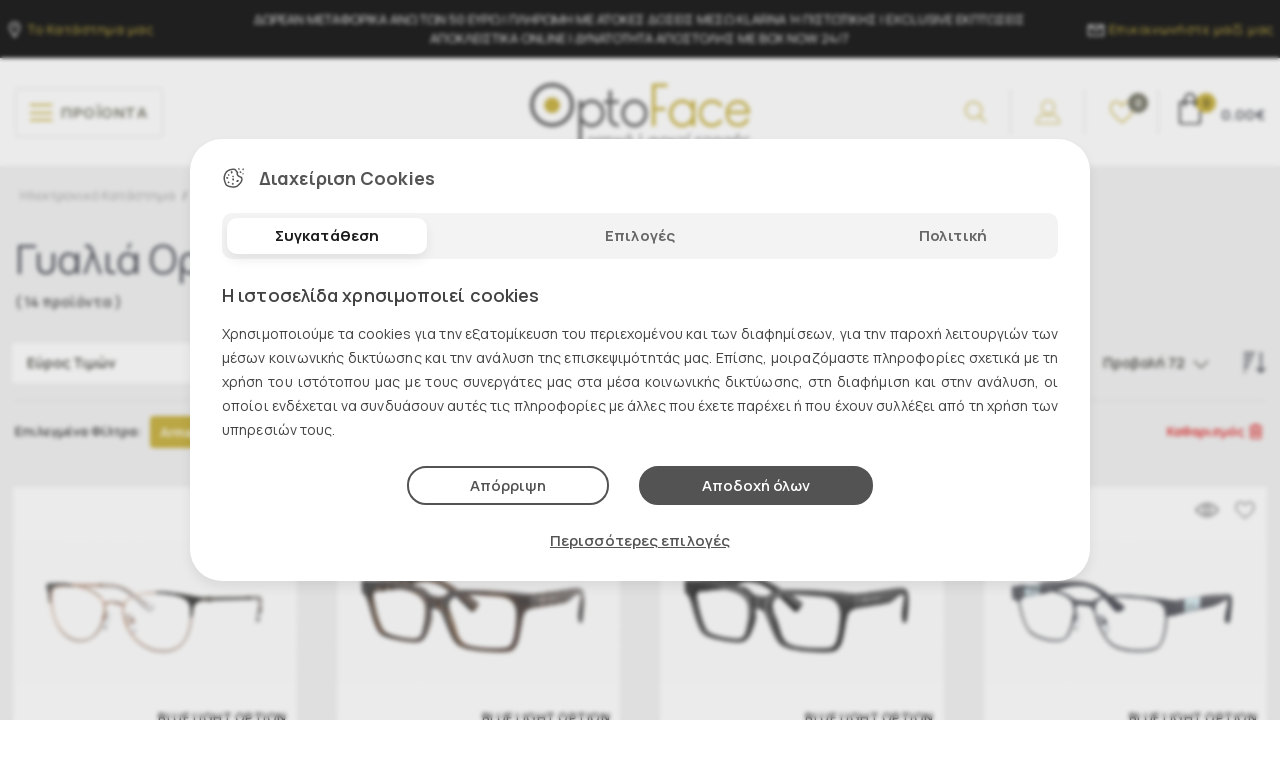

--- FILE ---
content_type: text/html; charset=ISO-8859-7
request_url: https://www.optoface.gr/gialia-oraseos-c-64.html?kataskeuastis=armani-exchange
body_size: 55594
content:
<!DOCTYPE HTML PUBLIC "-//W3C//DTD HTML 4.01//EN" "https://www.w3.org/TR/html4/strict.dtd">
<html dir="LTR" lang="el" id="parent_html">

<head>
	<!-- Consent Initialization -->
	<script>
		window.dataLayer = window.dataLayer || [];

		function gtag() {
			dataLayer.push(arguments);
		}

		if (localStorage.getItem('consentMode') === null) {
			gtag('consent', 'default', {
				'ad_storage': 'denied',
				'analytics_storage': 'denied',
				'personalization_storage': 'denied',
				'functionality_storage': 'denied',
				'security_storage': 'denied',
				'ad_user_data': 'denied',
				'ad_personalization': 'denied'
			});
		} else {
			gtag('consent', 'default', JSON.parse(localStorage.getItem('consentMode')));
		}
	</script>
	<!-- Consent Initialization END-->


	<!-- Add the Tracking Script and Connect to your Account -->
	<script>
		(function(a, b, c, d, e, f, g) {
			a['SkroutzAnalyticsObject'] = e;
			a[e] = a[e] || function() {
				(a[e].q = a[e].q || []).push(arguments);
			};
			f = b.createElement(c);
			f.async = true;
			f.src = d;
			g = b.getElementsByTagName(c)[0];
			g.parentNode.insertBefore(f, g);
		})(window, document, 'script', 'https://skroutza.skroutz.gr/skroutza.min.js', 'skroutz_analytics');

		skroutz_analytics('session', 'connect', 'SA-20376-9741'); // Connect your Account.
	</script>
	<!-- End Skroutz Analytics -->

	<meta http-equiv="Content-Type" content="text/html; charset=ISO-8859-7">
	<title>Γυαλιά Οράσεως | Optoface - Οπτικά - Φακοί Επαφής</title>
	<meta name="viewport" content="width=device-width, initial-scale=1, maximum-scale=1">
	<meta name="keywords" content="">
			<meta name="description" content=" Optoface">
		<meta NAME="Owner" CONTENT="info@optoface.gr">
	<meta NAME="Author" CONTENT="info@optoface.gr">
	<meta NAME="revisit-after" CONTENT="7 days">
	<meta NAME="distribution" CONTENT="Global">
	<meta name="google-site-verification" content="-MFdylfse3P02k0tLTM6TWuj9DZqSPGvO_fza-KxfFY" />
	<base href="https://www.optoface.gr/">
	<link rel="shortcut icon" href="images/favicon.png" />
			<link rel="canonical" href="https://www.optoface.gr/gialia-oraseos-c-64.html" />
			<meta name="Robots" content="index, follow" />
		<meta name="facebook-domain-verification" content="wukubt10veleo7xcpyozkmtfezwuqq" />
	<meta property="og:title" content="Γυαλιά Οράσεως | Optoface - Οπτικά - Φακοί Επαφής" />
	<meta property="og:url" content="https://www.optoface.gr/gialia-oraseos-c-64.html" />
	<meta property="og:image" content="https://www.optoface.gr/images/logo_og.jpg" />

	<meta property="og:site_name" content="Optoface" />
			<meta property="og:description" content=" Optoface" />
		<link rel="preconnect" href="https://fonts.googleapis.com">
	<link rel="preconnect" href="https://fonts.gstatic.com" crossorigin>
	<link href="https://fonts.googleapis.com/css2?family=Manrope:wght@300;400;600;700&display=swap" rel="stylesheet">

	<link href="scripts/css_1748332150.css?v=1" rel="stylesheet" type="text/css" media="all">
	<script src="scripts/lib/js_1735302978.js" type="text/javascript"></script>
	<script src="https://www.google.com/recaptcha/api.js?onload=CaptchaCallback&render=explicit"></script>
	<script src="scripts/lib/jquery.validate.min.js" type="text/javascript"></script>

	<!-- Google Tag Manager -->
	<script>
		(function(w, d, s, l, i) {
			w[l] = w[l] || [];
			w[l].push({
				'gtm.start': new Date().getTime(),
				event: 'gtm.js'
			});
			var f = d.getElementsByTagName(s)[0],
				j = d.createElement(s),
				dl = l != 'dataLayer' ? '&l=' + l : '';
			j.async = true;
			j.src =
				'https://www.googletagmanager.com/gtm.js?id=' + i + dl;
			f.parentNode.insertBefore(j, f);
		})(window, document, 'script', 'dataLayer', 'GTM-5DG4N9W');
	</script>
	<!-- End Google Tag Manager -->



	<!-- Add the Tracking Script and Connect to your Account -->
	<!-- <script>
		(function(a, b, c, d, e, f, g) {
			a['SkroutzAnalyticsObject'] = e;
			a[e] = a[e] || function() {
				(a[e].q = a[e].q || []).push(arguments);
			};
			f = b.createElement(c);
			f.async = true;
			f.src = d;
			g = b.getElementsByTagName(c)[0];
			g.parentNode.insertBefore(f, g);
		})(window, document, 'script', 'https://skroutza.skroutz.gr/skroutza.min.js', 'skroutz_analytics');

		skroutz_analytics('session', 'connect', 'SA-20376-9741'); // Connect your Account.
	</script> -->
	<!-- End Skroutz Analytics -->

	<!-- <script>
		(function(a, b, c, d, s) {
			a.__bp360 = c;
			a[c] = a[c] || function() {
				(a[c].q = a[c].q || []).push(arguments);
			};
			s = b.createElement('script');
			s.async = true;
			s.src = d;
			s.charset = 'utf-8';
			(b.body || b.head).appendChild(s);
		})
		(window, document, 'bp', '//360.bestprice.gr/360.js');

		bp('connect', 'BP-340313-HCKc4rzPP7');
	</script> -->


	
	<!-- Microsoft Clarity tag -->
	<!-- <script type="text/javascript">
		(function(c, l, a, r, i, t, y) {
			c[a] = c[a] || function() {
				(c[a].q = c[a].q || []).push(arguments)
			};
			t = l.createElement(r);
			t.async = 1;
			t.src = "https://www.clarity.ms/tag/" + i;
			y = l.getElementsByTagName(r)[0];
			y.parentNode.insertBefore(t, y);
		})(window, document, "clarity", "script", "a9pllinvgz");
	</script> -->
	<!-- End Microsoft Clarity tag -->

	<script>
		$.fancybox.defaults.hash = false;
	</script>
	<style>
		.css-readonly {
			pointer-events: none;
			-webkit-user-select: none;
			-moz-user-select: none;
			-ms-user-select: none;
			user-select: none;
		}
	</style>
</head>

<body id="parent_body">

	<!-- Google Tag Manager (noscript) -->
	<noscript><iframe src="https://www.googletagmanager.com/ns.html?id=GTM-5DG4N9W" height="0" width="0" style="display:none;visibility:hidden"></iframe></noscript>
	<!-- End Google Tag Manager (noscript) -->

	        <script
            async
            data-environment="playground"
            src="https://js.klarna.com/web-sdk/v1/klarna.js"
            data-client-id="klarna_live_client_KXRYRmJMQ240bSg5akJ4QnhPOEQyTDdFVzNGakEpRFEsODhiYWYzMGQtMWQ4Yi00ODZhLWI3NGUtYTU3NjY5OGIzNGJiLDEsLzAvLy9wRnRUTll1K3RxRk83c0lWWmZFMktoZkp5Q2VxY05yMStGcDZ5az0"></script>
    
	<!-- Begin header -->
	<div class="search-container">
	
	<i class="las la-times close-search search-toggle"></i>
	
	<div class="inner-wrap">
		<div class="search-title">
			<h3>Αναζήτηση Προϊόντων</h3>
			<p>Αναζητήστε το όνομα ή τον κωδικό του προϊόντος</p>
		</div>

		<div class="search-container inner txt-c clearfix" id="search-container" >
	
	<div class="search search__form" id="search_bar">
<form name="quick_find" id="quick_find" action="https://www.optoface.gr/advanced_search_result.php" method="get"> 
<input type="text" name="keywords" id="keywords" class="selectform keywords"  onkeyup="showResult(this.value)" autocomplete="off" placeholder="Ψάχνω για..." />			<img src="images/icons/search.svg">
		
			<div class="loader"><div class="loader-icon"></div></div>
		</form> 
	</div>
</div>

<div class="acresults" id="acresults">
	<div class="container">
		<div class="bcont" style="margin-top:30px;">
		  <div class="show_ac_results_title manufacturers" id="show_ac_results_title_manufacturers">
			  <h2 class="main-title" style="margin:0;">Αποτελέσματα Κατασκευαστών:</h2>
			</div>
		  <div class="show_ac_results_manufacturers" id="show_ac_results_manufacturers"></div>
            
            
		  <div class="show_ac_results_title categories" id="show_ac_results_title_categories">
			  <h2 class="main-title" style="margin:0;">Αποτελέσματα Κατηγοριών:</h2>
			</div>
		  <div class="show_ac_results_categories" id="show_ac_results_categories"></div>
		  <div class="show_ac_results_title products" id="show_ac_results_title_products">
			  <h2 class="main-title" style="margin:0;">Αποτελέσματα Προϊόντων:</h2>
			</div>
		  <div class="show_ac_results_products" id="show_ac_results_products"></div>
		  <div class="noresults">Δεν βρέθηκαν αποτελέσματα με αυτά τα κριτήρια <i class='las la-frown'></i></div>
		  <div class="clear"></div>
		</div>
	</div>
</div>

<script type="text/javascript">
function showResult(str) 
{	
	if (window.XMLHttpRequest) {
		 xmlhttp = new XMLHttpRequest();
	}else {
		 xmlhttp = new ActiveXObject("Microsoft.XMLHTTP");
	}

	xmlhttp.onreadystatechange = function() {
		
		var manufacturers_result = '';
		var categories_result = '';
		var products_result = '';
		var hasManufacturers = false;
		var hasCategories = false;
		var hasProducts = false;
		
		if (this.readyState == 4 && this.status == 200) {
			
			var search_string = str;
			if($.trim(search_string).length > 0)
			{
				var myArr = JSON.parse(this.responseText);
				var jsonlength = Object.keys(myArr).length;
				if(jsonlength > 0)
				{
					$('.acresults .noresults').hide();
					
					$('.show_ac_results_title').hide();
					for (var key in myArr) {
						myArr[key].title = highlight(myArr[key].title, str);
						myArr[key].model = highlight(myArr[key].model, str);
						if(myArr[key].type==="manufacturer")
						{
							hasManufacturers = true;
							manufacturers_result += '<div class="ac_result_item">'+ 
													'<a href="'+myArr[key].url+'">'+	
														'<div class="description">'+			
															'<div class="title">'+myArr[key].title+'</div>'+
														'</div>'+
														'<div class="clear"></div>'+
													'</a>'+
												'</div>';
						}
						else if(myArr[key].type==="category")
						{
							hasCategories = true;
							categories_result += '<div class="ac_result_item">'+ 
													'<a href="'+myArr[key].url+'">'+	
														'<div class="description">'+			
															'<div class="title">'+myArr[key].title+'</div>'+
														'</div>'+
														'<div class="clear"></div>'+
													'</a>'+
												'</div>';
						}
						else if(myArr[key].type==="product")
						{
							hasProducts = true;
							products_result += '<div class="ac_result_item">'+
												'<a href="'+myArr[key].url+'">'+
													'<div class="image">'+myArr[key].image+'</div>'+
													'<div class="description">'+
														'<div class="title">'+myArr[key].title+'</div>'+
														'<div class="model">Κωδ: '+myArr[key].model+'</div>'+
														'<div class="price">'+myArr[key].price+'</div>'+
													'</div>'+
													'<div class="clear"></div>'+
												'</a>'+
											'</div>';
						}
					}
					document.getElementById("show_ac_results_manufacturers").innerHTML = manufacturers_result + '<div style="clear:both;"></div>';
					document.getElementById("show_ac_results_categories").innerHTML = categories_result + '<div style="clear:both;"></div>';
					document.getElementById("show_ac_results_products").innerHTML = products_result + '<div style="clear:both;"></div>';
					$('.search-container .loader').hide();
					if(hasManufacturers)
					{
						$('#show_ac_results_title_manufacturers').fadeIn();	
						
					}
					if(hasCategories)
					{
						$('#show_ac_results_title_categories').fadeIn();	
						
					}
					if(hasProducts)
					{
						$('#show_ac_results_title_products').fadeIn();
						
					}
				}
				else
				{
					document.getElementById("show_ac_results_manufacturers").innerHTML = '';
					document.getElementById("show_ac_results_categories").innerHTML = '';
					document.getElementById("show_ac_results_products").innerHTML = '';
					$('.show_ac_results_title').hide();
					$('.acresults .noresults').fadeIn();
					$('.search-container .loader').hide();
				}				
				document.getElementById("acresults").style.display = 'block';
				
			}
			else
			{
				document.getElementById("show_ac_results_manufacturers").innerHTML = '';
				document.getElementById("show_ac_results_categories").innerHTML = '';
				document.getElementById("show_ac_results_products").innerHTML = '';
				$('.show_ac_results_title').hide();
				$('.acresults .noresults').hide();
				$('.search-container .loader').hide();
				
				document.getElementById("acresults").style.display = 'none';
				
			}
	 	}
	}
	
	xmlhttp.open("GET","advanced_search_autocomplete.php?q="+str,true);
	xmlhttp.send();
	$('.search-container .loader').show();
	
}
</script>		
		<a class="view-all-search" href="https://www.optoface.gr/advanced_search_result.php">Προχωρημένη Αναζήτηση <i class="las la-cog"></i></a>
	</div>
</div>
		<div id="login-popup-container" class="login-popup-container">
	<div id="login-popup" class="login-popup">
		<i class="las la-times"></i>

		<div class="column signupcolumn">
			<form name="login_c" id="login_c" action="https://www.optoface.gr/create_account.php" method="post">			<div>
				<span id="title">Νέος Πελάτης</span>
			</div>
			<div class="intro">
				Είστε νέος πελάτης; Καλως ήρθατε!			</div>
			<div class="btncontainer">
				<button type="submit" class="shop-btn">
					Εγγραφή				</button>
			</div>
			<div class="clear"></div>
			</form>
		</div>
		
		<div class="column logincolumn">
			<form name="login" id="login" action="https://www.optoface.gr/login.php?action=process" method="post">			<div>
				<span id="title">Εγγεγραμμένος πελάτης</span>
			</div>
			<div class="intro">
				Είστε ήδη μέλος; Συνδεθείτε:			</div>
			<div class="input-wrap">
<!--				<label for="email_address"></label>-->
				<i class="las la-envelope"></i>
				<input type="text" name="email_address" id="email_address" class="field" placeholder="Διεύθυνση e-mail:" />			</div>
			<div class="input-wrap">
<!--				<label for="password"></label>-->
				<i class="las la-lock"></i>
				<input type="password" name="password" id="password" class="field" placeholder="Κωδικός πρόσβασης" />			</div>

			<div class="forgot-pass">
				<a href="https://www.optoface.gr/password_forgotten.php" class="forgotpassword" id="forgotpassword">Ξεχάσατε τον κωδικό σας;</a>			</div>

			<div class="btncontainer">
				<button type="submit" class="shop-btn">
					Είσοδος				</button>            
			</div>

				<div class="clear"></div>
			</form>
		</div>

      <div class="clear"></div>
    </div>
</div>
	<div class="main-header-wrap">
		<div class="container-fluid top-bar">
			<div class="row">
				<div class="col-md-2 left">
					<div class="row d-flex align-items-center">
						<div class="col shops">
							<a href="https://www.google.com/maps/place/Optoface/@39.6221234,19.9146968,17z/data=!3m1!4b1!4m5!3m4!1s0x135b5ddcd1777a39:0xcc3d162263c4981c!8m2!3d39.6221134!4d19.916886" target="_blank">
								<i class="las la-map-marker-alt"></i>
								<span>Το Κατάστημα μας</span>
							</a>
						</div>

					</div>
				</div>

									<div class="col-md-8 text-center top-msg">
						ΔΩΡΕΑΝ ΜΕΤΑΦΟΡΙΚΑ ΑΝΩ ΤΩΝ 50 ΕΥΡΩ   |   ΠΛΗΡΩΜΗ ΜΕ ΑΤΟΚΕΣ ΔΟΣΕΙΣ ΜΕΣΩ KLARNA Ή ΠΙΣΤΩΤΙΚΗΣ   |   EXCLUSIVE ΕΚΠΤΩΣΕΙΣ ΑΠΟΚΛΕΙΣΤΙΚΑ  ONLINE  | ΔΥΝΑΤΟΤΗΤΑ ΑΠΟΣΤΟΛΗΣ ΜΕ BOX NOW 24/7						<i class="las la-times close"></i>
					</div>
								<div class="col-auto text-center top-social mobile-top-slick w-100">
					<div class="slider">
						<a href="tel:++302661049251">
							<i class="las la-phone"></i>
							<span>ΚΑΛΕΣΤΕ ΜΑΣ</span>
						</a>
						<a href="https://www.google.com/maps/place/Optoface/@39.6221234,19.9146968,17z/data=!3m1!4b1!4m5!3m4!1s0x135b5ddcd1777a39:0xcc3d162263c4981c!8m2!3d39.6221134!4d19.916886" target="_blank">
							<i class="las la-map-marker-alt ml-4"></i>
							<span>ΧΑΡΤΗΣ</span>
						</a>
					</div>
					<div class="slide">ΔΩΡΕΑΝ ΜΕΤΑΦΟΡΙΚΑ ΑΝΩ ΤΩΝ 50 ΕΥΡΩ   |  ΠΛΗΡΩΜΗ ΜΕ ΑΤΟΚΕΣ ΔΟΣΕΙΣ ΜΕΣΩ KLARNA Ή ΠΙΣΤΩΤΙΚΗΣ</div>
					<div class="slide">EXCLUSIVE ΕΚΠΤΩΣΕΙΣ ΑΠΟΚΛΕΙΣΤΙΚΑ ΓΙΑ ΤΙΣ ONLINE ΑΓΟΡΕΣ ΣΟΥ | ΔΥΝΑΤΟΤΗΤΑ ΑΠΟΣΤΟΛΗΣ ΜΕ BOX NOW </div>
				</div>

				<div class="col-md-2 right">
					<div class="row justify-content-end">
						<div class="col-auto phone">
							<a href="contact_us.php">
								<i class="las la-envelope "></i>
								<span>Επικοινωνήστε μαζί μας</span>
							</a>
						</div>

					</div>
				</div>
			</div>
		</div>


		<div class="container-fluid main-header">
			<div class="row align-items-center">
				<div class="col menu-col">
					<div class="row menu-row">

						<div class="col-auto header-phone">
							<i class="las la-phone "></i>Τηλεφωνικές παραγγελίες: <b><a href="tel:+302661049251">2661 049251</a></b>
						</div>

						<div class="col-auto button menu">
							<span class="menu-open inner" onClick="ddfullscreenmenu.togglemenu()" id="navtoggler">
								<i class="las la-bars"></i>
								<span>Προϊόντα</span>
							</span>
						</div>

					</div>
				</div>

				<div class="col logo my-auto">
					<a href="https://www.optoface.gr"><img src="images/logo.png" class="desktop crisp"/><img src="images/logo.png" class="mobile crisp"/></a>				</div>

				<div class="col options my-auto">
					<div class="row justify-content-end">

						<div class="col-auto icon-contain my-auto">
							<div class="row">

								<div class="col-auto icon">
									<a href="#" class="search-toggle">
										<svg xmlns="http://www.w3.org/2000/svg" viewBox="0 0 20 20">
											<g id="Layer_2" data-name="Layer 2">
												<g id="Layer_1-2" data-name="Layer 1">
													<g id="V2">
														<g id="Homepage_1_Grey_Black" data-name="Homepage#1_Grey_Black">
															<g id="Group-75">
																<g id="Group-50">
																	<g id="noun_Search_1279709" data-name="noun Search 1279709">
																		<path id="Shape" d="M19.83,19l-5.41-5.42a8.23,8.23,0,1,0-.83.83L19,19.83a.58.58,0,0,0,.82,0A.57.57,0,0,0,19.83,19ZM1.16,8.21a7.06,7.06,0,1,1,7.05,7.06A7.07,7.07,0,0,1,1.16,8.21Z" />
																	</g>
																</g>
															</g>
														</g>
													</g>
												</g>
											</g>
										</svg>
									</a>
								</div>

								<!--
					
-->

								<div class="col-auto icon">

																			<div id="not-logged" class="login">
											<a href="#" id="login-popup-link" class="login-popup-link">
												<svg xmlns="http://www.w3.org/2000/svg" viewBox="0 0 19.3 19.12">
													<defs>
														<style>
															.cls-1 {
																stroke: #000;
																stroke-width: 0.3px;
															}
														</style>
													</defs>
													<g id="Layer_2" data-name="Layer 2">
														<g id="Layer_1-2" data-name="Layer 1">
															<g id="V2">
																<g id="Homepage_1_Grey_Black" data-name="Homepage#1_Grey_Black">
																	<g id="Group-75">
																		<g id="Group-50">
																			<g id="user">
																				<g id="Group">
																					<path id="Shape" class="cls-1" d="M9.74,11.33a5.59,5.59,0,1,1,5.59-5.59A5.6,5.6,0,0,1,9.74,11.33ZM9.74,1a4.73,4.73,0,1,0,4.73,4.73A4.73,4.73,0,0,0,9.74,1Z" />
																					<path id="Shape-2" data-name="Shape" class="cls-1" d="M19.15,19H.15V18.6a8.55,8.55,0,0,1,.69-3.68,7,7,0,0,1,4.83-3.73l.15,0,.14.08a7.31,7.31,0,0,0,7.38,0l.14-.08.15,0a7,7,0,0,1,4.83,3.73,8.55,8.55,0,0,1,.69,3.68ZM.91,18.22H18.39a7.55,7.55,0,0,0-.62-3A6.13,6.13,0,0,0,13.58,12a8.08,8.08,0,0,1-7.86,0,6.13,6.13,0,0,0-4.19,3.27A7.55,7.55,0,0,0,.91,18.22Z" />
																				</g>
																			</g>
																		</g>
																	</g>
																</g>
															</g>
														</g>
													</g>
												</svg>

											</a>
										</div>
																	</div>

								<div class="col-auto icon wishlist">
									<a href="https://www.optoface.gr/wishlist.php" class="wishlist">
										<svg xmlns="http://www.w3.org/2000/svg" viewBox="0 0 21.38 19.05">
											<defs>
												<style>
													.cls-1 {
														fill: none;
														stroke: #000;
													}
												</style>
											</defs>
											<g id="Layer_2" data-name="Layer 2">
												<g id="Layer_1-2" data-name="Layer 1">
													<g id="V2">
														<g id="Homepage_1_Grey_Black" data-name="Homepage#1_Grey_Black">
															<g id="Group-75">
																<g id="Group-50">
																	<g id="wishlist">
																		<path id="Path" class="cls-1" d="M20.12,9.11c-1.33,2.44-4.09,5.52-9.24,9.32-5.54-3.81-8.29-6.88-9.63-9.32A6.13,6.13,0,0,1,.77,4.37a5.53,5.53,0,0,1,3-3.46A4.14,4.14,0,0,1,7.07.79a7.58,7.58,0,0,1,3.2,2.68s.19.31.41.8a6.68,6.68,0,0,1,.43-.79A7.42,7.42,0,0,1,14.31.79a4.19,4.19,0,0,1,3.33.13,5.54,5.54,0,0,1,3,3.46A6.1,6.1,0,0,1,20.12,9.11Z" />
																	</g>
																</g>
															</g>
														</g>
													</g>
												</g>
											</g>
										</svg>

										<div class="wishlist-counter">0</div>
									</a>
								</div>


							</div>
						</div>

						<div class="col-auto cart-contain ">
							      <div class="shoppingcart toggler">
        <div class="shoppingpopup dynamic_content">
 
        <div id="mini-shopping-cart-details-dynamic" class="details">
          <img src="images/icons/cart.svg" >
          <div class="shoppingcart_options_image responsive">
          	<div class="cart_show_amount responsive">0</div>
          </div>
          <div class="caption">0.00&euro;</div> 
        </div>          
          <div id="shopping-cart-items-container" class="container dynamic_content">
<div id="shopping-cart-items-wrapper">
            <div class="centerit empty">
            Το καλάθι σας είναι άδειο        </div>
    </div>          
          </div>
          <div class="clear"></div>
        </div>
      </div>
						</div>

					</div>
				</div>
			</div>
		</div>
	</div>
	<!-- End header -->

	<!-- Begin Main Menu -->
	<!-- Main Menu -->
<div class="container-fluid main-header secondary-menu">
    <div class="row align-items-center">
        <div class="col header-menu my-auto">
            <nav class="navbar navbar-expand-lg ">
                <div class="w-100">
                    <ul class="navbar-nav d-flex justify-content-center">
                                                        <li class="nav-item">
                                    <a class="nav-link" href="https://www.optoface.gr/gialia-iliou-c-63.html" title="Γυαλιά Ηλίου" data-id="63">Γυαλιά Ηλίου</a>
                                </li>
                                                                <li class="nav-item">
                                    <a class="nav-link" href="https://www.optoface.gr/gialia-oraseos-c-64.html" title="Γυαλιά Οράσεως" data-id="64">Γυαλιά Οράσεως</a>
                                </li>
                                                                    <!-- <li class="nav-item">
                                        <a class="nav-link" href="https://www.optoface.gr/optoface-m-36.html" title="Optoface Collection" data-id="optoface">Optoface Collection</a>
                                    </li> -->
                                                        <li class="nav-item">
                                    <a class="nav-link" href="https://www.optoface.gr/fakoi-epafis-igra-fakon-c-65.html" title="Φακοί Επαφής & Υγρά Φακών" data-id="65">Φακοί Επαφής & Υγρά Φακών</a>
                                </li>
                                                                <li class="nav-item">
                                    <a class="nav-link" href="https://www.optoface.gr/axesouar-c-66.html" title="Αξεσουάρ" data-id="66">Αξεσουάρ</a>
                                </li>
                                                                <li class="nav-item">
                                    <a class="nav-link" href="https://www.optoface.gr/low-cost-eyewear-c-188.html" title="Low Cost Eyewear " data-id="188">Low Cost Eyewear </a>
                                </li>
                                                        <li class="nav-item">
                            <a class="nav-link" href="https://www.optoface.gr/brands.php" title="Brands" data-id="brands">Brands</a>
                        </li>
                        <li class="nav-item">
                            <a class="nav-link" href="https://www.optoface.gr/specials.php" title="On Sale" data-id="specials">On Sale</a>
                        </li>
                        <li class="nav-item">
                            <a class="nav-link" href="https://www.optoface.gr/profile.php" title="About us" data-id="about_us">About us</a>
                        </li>
                    </ul>
                </div>

            </nav>
        </div>
    </div>

    <!-- Megamenu Dropdown -->
    <div class="container-fluid main-menu hide">
        <!--		<i class="las la-times close-menu"></i>-->
                            <div class="row hide py-5" data-id="63">
                                                    <div class="col-auto filters">
                                <ul>
                                    <li class="see-all-options" menu-filter-id="all" style="margin: 0 0 0 0 !important; padding: 0 0 0 0 !important;height: 0 !important; width: 0 !important;line-height: 0 !important;border: 0 !important;"></li>
                                                                            <li menu-filter-id="8">
                                            <a href="https://www.optoface.gr/gialia-iliou-c-63.html?fulo=andras,unisex">
                                                Άνδρας <i class="las la-long-arrow-alt-right"></i>
                                            </a>
                                        </li>
                                                                            <li menu-filter-id="7">
                                            <a href="https://www.optoface.gr/gialia-iliou-c-63.html?fulo=gunaika,unisex">
                                                Γυναίκα <i class="las la-long-arrow-alt-right"></i>
                                            </a>
                                        </li>
                                                                            <li menu-filter-id="64">
                                            <a href="https://www.optoface.gr/gialia-iliou-c-63.html?fulo=unisex">
                                                Unisex <i class="las la-long-arrow-alt-right"></i>
                                            </a>
                                        </li>
                                                                            <li menu-filter-id="38">
                                            <a href="https://www.optoface.gr/gialia-iliou-c-63.html?fulo=paidika">
                                                Παιδί <i class="las la-long-arrow-alt-right"></i>
                                            </a>
                                        </li>
                                                                            <li menu-filter-id="12">
                                            <a href="https://www.optoface.gr/gialia-iliou-c-63.html?fulo=sport">
                                                Sport <i class="las la-long-arrow-alt-right"></i>
                                            </a>
                                        </li>
                                                                            <li menu-filter-id="159">
                                            <a href="https://www.optoface.gr/gialia-iliou-c-63.html?fulo=gualia-oraseos-me-clip-on-iliou">
                                                Με clip-on ηλίου <i class="las la-long-arrow-alt-right"></i>
                                            </a>
                                        </li>
                                                                    </ul>

                            </div>
                                                            <!--Show main category's all main options start-->
                                <div class="col box" menu-filter-id="all">
                                    <div class="title">
                                        Brands                                    </div>
                                    <ul>
                                                                                    <li class=""><a href="https://www.optoface.gr/gialia-iliou-c-63.html?kataskeuastis=armani-exchange">Armani Exchange</a></li>
                                                                                    <li class=""><a href="https://www.optoface.gr/gialia-iliou-c-63.html?kataskeuastis=arnette">Arnette</a></li>
                                                                                    <li class=""><a href="https://www.optoface.gr/gialia-iliou-c-63.html?kataskeuastis=bottega-veneta-">Bottega Veneta</a></li>
                                                                                    <li class=""><a href="https://www.optoface.gr/gialia-iliou-c-63.html?kataskeuastis=burberry-london">Burberry London</a></li>
                                                                                    <li class=""><a href="https://www.optoface.gr/gialia-iliou-c-63.html?kataskeuastis=carrera">Carrera</a></li>
                                                                                    <li class=""><a href="https://www.optoface.gr/gialia-iliou-c-63.html?kataskeuastis=david-beckam">David Beckham</a></li>
                                                                                    <li class=""><a href="https://www.optoface.gr/gialia-iliou-c-63.html?kataskeuastis=dolce-gabbana">Dolce & Gabbana</a></li>
                                                                                    <li class=""><a href="https://www.optoface.gr/gialia-iliou-c-63.html?kataskeuastis=dolce-gabbana-kids">Dolce Gabbana Kids</a></li>
                                                                                    <li class=""><a href="https://www.optoface.gr/gialia-iliou-c-63.html?kataskeuastis=emporio-armani">Emporio Armani</a></li>
                                                                                    <li class=""><a href="https://www.optoface.gr/gialia-iliou-c-63.html?kataskeuastis=emporio-armani-kids">Emporio Armani Kids</a></li>
                                                                                    <li class=""><a href="https://www.optoface.gr/gialia-iliou-c-63.html?kataskeuastis=gianni-venturi-">Gianni Venturi</a></li>
                                                                                    <li class=""><a href="https://www.optoface.gr/gialia-iliou-c-63.html?kataskeuastis=gucci">Gucci</a></li>
                                                                                    <li class=""><a href="https://www.optoface.gr/gialia-iliou-c-63.html?kataskeuastis=havaianas">Havaianas</a></li>
                                                                                    <li class=""><a href="https://www.optoface.gr/gialia-iliou-c-63.html?kataskeuastis=marc-jacobs">Marc Jacobs</a></li>
                                                                                    <li class=""><a href="https://www.optoface.gr/gialia-iliou-c-63.html?kataskeuastis=mcq">MCQ</a></li>
                                                                                    <li class=""><a href="https://www.optoface.gr/gialia-iliou-c-63.html?kataskeuastis=michael-kors">Michael Kors</a></li>
                                                                                    <li class=""><a href="https://www.optoface.gr/gialia-iliou-c-63.html?kataskeuastis=miu-miu">Miu Miu</a></li>
                                                                                    <li class=""><a href="https://www.optoface.gr/gialia-iliou-c-63.html?kataskeuastis=nike">Nike</a></li>
                                                                                    <li class="d-none extra-manufacturers"><a href="https://www.optoface.gr/gialia-iliou-c-63.html?kataskeuastis=oakley">Oakley</a></li>
                                                                                    <li class="d-none extra-manufacturers"><a href="https://www.optoface.gr/gialia-iliou-c-63.html?kataskeuastis=oakley-junior">Oakley Junior</a></li>
                                                                                    <li class="d-none extra-manufacturers"><a href="https://www.optoface.gr/gialia-iliou-c-63.html?kataskeuastis=optoface-sun">Optoface Sun</a></li>
                                                                                    <li class="d-none extra-manufacturers"><a href="https://www.optoface.gr/gialia-iliou-c-63.html?kataskeuastis=persol">Persol</a></li>
                                                                                    <li class="d-none extra-manufacturers"><a href="https://www.optoface.gr/gialia-iliou-c-63.html?kataskeuastis=polaroid">Polaroid</a></li>
                                                                                    <li class="d-none extra-manufacturers"><a href="https://www.optoface.gr/gialia-iliou-c-63.html?kataskeuastis=polaroid-kids">Polaroid Kids</a></li>
                                                                                    <li class="d-none extra-manufacturers"><a href="https://www.optoface.gr/gialia-iliou-c-63.html?kataskeuastis=polo">Polo</a></li>
                                                                                    <li class="d-none extra-manufacturers"><a href="https://www.optoface.gr/gialia-iliou-c-63.html?kataskeuastis=polo-prep">Polo Prep</a></li>
                                                                                    <li class="d-none extra-manufacturers"><a href="https://www.optoface.gr/gialia-iliou-c-63.html?kataskeuastis=prada">Prada</a></li>
                                                                                    <li class="d-none extra-manufacturers"><a href="https://www.optoface.gr/gialia-iliou-c-63.html?kataskeuastis=prada-sport">Prada Linea Rossa </a></li>
                                                                                    <li class="d-none extra-manufacturers"><a href="https://www.optoface.gr/gialia-iliou-c-63.html?kataskeuastis=quiksilver">Quiksilver</a></li>
                                                                                    <li class="d-none extra-manufacturers"><a href="https://www.optoface.gr/gialia-iliou-c-63.html?kataskeuastis=rag-bone">Rag & Bone</a></li>
                                                                                    <li class="d-none extra-manufacturers"><a href="https://www.optoface.gr/gialia-iliou-c-63.html?kataskeuastis=ralph">Ralph</a></li>
                                                                                    <li class="d-none extra-manufacturers"><a href="https://www.optoface.gr/gialia-iliou-c-63.html?kataskeuastis=ralph-lauren">Ralph Lauren</a></li>
                                                                                    <li class="d-none extra-manufacturers"><a href="https://www.optoface.gr/gialia-iliou-c-63.html?kataskeuastis=ray-ban">Ray Ban</a></li>
                                                                                    <li class="d-none extra-manufacturers"><a href="https://www.optoface.gr/gialia-iliou-c-63.html?kataskeuastis=ray-ban-junior">Ray Ban Junior</a></li>
                                                                                    <li class="d-none extra-manufacturers"><a href="https://www.optoface.gr/gialia-iliou-c-63.html?kataskeuastis=saint-laurent-">SAINT LAURENT</a></li>
                                                                                    <li class="d-none extra-manufacturers"><a href="https://www.optoface.gr/gialia-iliou-c-63.html?kataskeuastis=tom-ford">Tom Ford</a></li>
                                                                                    <li class="d-none extra-manufacturers"><a href="https://www.optoface.gr/gialia-iliou-c-63.html?kataskeuastis=tommy-hilfiger">Tommy Hilfiger</a></li>
                                                                                    <li class="d-none extra-manufacturers"><a href="https://www.optoface.gr/gialia-iliou-c-63.html?kataskeuastis=versace">Versace</a></li>
                                                                                    <li class="d-none extra-manufacturers"><a href="https://www.optoface.gr/gialia-iliou-c-63.html?kataskeuastis=vogue">Vogue</a></li>
                                                                                    <li class="d-none extra-manufacturers"><a href="https://www.optoface.gr/gialia-iliou-c-63.html?kataskeuastis=vogue-junior">Vogue Junior</a></li>
                                                                                    <li class="d-none extra-manufacturers"><a href="https://www.optoface.gr/gialia-iliou-c-63.html?kataskeuastis=vuarnet">Vuarnet</a></li>
                                                                            </ul>
                                    <a href="#" class="see-all menu" data-see-all="See All" data-see-less="See Less">See All</a>                                </div>
                                                                    <div class="col box tag-all" menu-filter-id="all">
                                        <div class="title">
                                            Σχήμα σκελετού                                        </div>
                                        <ul>
                                                                                                <li><a href="https://www.optoface.gr/gialia-iliou-c-63.html?frame-shape=round-oval"><img src="uploads/products_filter_0_image_16.svg" /><span>Στρογγυλό</span></a></li>
                                                                                                                                                <li><a href="https://www.optoface.gr/gialia-iliou-c-63.html?frame-shape=square"><img src="uploads/products_filter_0_image_19.svg" /><span>Τετράγωνο</span></a></li>
                                                                                                                                                <li><a href="https://www.optoface.gr/gialia-iliou-c-63.html?frame-shape=orthogonios"><img src="uploads/products_filter_0_image_13.svg" /><span>Ορθογώνιο</span></a></li>
                                                                                                                                                <li><a href="https://www.optoface.gr/gialia-iliou-c-63.html?frame-shape=pilot"><img src="uploads/products_filter_0_image_60.svg" /><span>Pilot</span></a></li>
                                                                                                                                                <li><a href="https://www.optoface.gr/gialia-iliou-c-63.html?frame-shape=cat-eye-butterfly"><img src="uploads/products_filter_0_image_74.svg" /><span>Cat Eye</span></a></li>
                                                                                                                                                <li><a href="https://www.optoface.gr/gialia-iliou-c-63.html?frame-shape=polugonika"><img src="uploads/products_filter_0_image_158.svg" /><span>Πολυγωνικά</span></a></li>
                                                                                                                                                <li><a href="https://www.optoface.gr/gialia-iliou-c-63.html?frame-shape=oval"><img src="uploads/products_filter_0_image_164.svg" /><span>Οβάλ</span></a></li>
                                                                                                                                    </ul>
                                    </div>
                                                                <div class="col box tag-all" menu-filter-id="all">
                                        <div class="title">
                                            Υλικό σκελετού                                        </div>
                                        <ul>
                                                                                                <li><a href="https://www.optoface.gr/gialia-iliou-c-63.html?iliko=metalliko">Μεταλλικό</a></li>
                                                                                                                                                <li><a href="https://www.optoface.gr/gialia-iliou-c-63.html?iliko=acetate">Κοκκάλινο</a></li>
                                                                                                                                                <li><a href="https://www.optoface.gr/gialia-iliou-c-63.html?iliko=titanium">Τιτάνιο</a></li>
                                                                                                                                    </ul>
                                    </div>
                                                        <!--Show main category's all main options end-->
                                                                <div class="col box" menu-filter-id="8">
                                        <div class="title">
                                            Brands                                        </div>
                                        <ul>
                                                                                            <li class=""><a href="https://www.optoface.gr/gialia-iliou-c-63.html?fulo=andras,unisex&kataskeuastis=armani-exchange">Armani Exchange</a></li>
                                                                                            <li class=""><a href="https://www.optoface.gr/gialia-iliou-c-63.html?fulo=andras,unisex&kataskeuastis=arnette">Arnette</a></li>
                                                                                            <li class=""><a href="https://www.optoface.gr/gialia-iliou-c-63.html?fulo=andras,unisex&kataskeuastis=bottega-veneta-">Bottega Veneta</a></li>
                                                                                            <li class=""><a href="https://www.optoface.gr/gialia-iliou-c-63.html?fulo=andras,unisex&kataskeuastis=burberry-london">Burberry London</a></li>
                                                                                            <li class=""><a href="https://www.optoface.gr/gialia-iliou-c-63.html?fulo=andras,unisex&kataskeuastis=carrera">Carrera</a></li>
                                                                                            <li class=""><a href="https://www.optoface.gr/gialia-iliou-c-63.html?fulo=andras,unisex&kataskeuastis=david-beckam">David Beckham</a></li>
                                                                                            <li class=""><a href="https://www.optoface.gr/gialia-iliou-c-63.html?fulo=andras,unisex&kataskeuastis=dolce-gabbana">Dolce & Gabbana</a></li>
                                                                                            <li class=""><a href="https://www.optoface.gr/gialia-iliou-c-63.html?fulo=andras,unisex&kataskeuastis=emporio-armani">Emporio Armani</a></li>
                                                                                            <li class=""><a href="https://www.optoface.gr/gialia-iliou-c-63.html?fulo=andras,unisex&kataskeuastis=gianni-venturi-">Gianni Venturi</a></li>
                                                                                            <li class=""><a href="https://www.optoface.gr/gialia-iliou-c-63.html?fulo=andras,unisex&kataskeuastis=gucci">Gucci</a></li>
                                                                                            <li class=""><a href="https://www.optoface.gr/gialia-iliou-c-63.html?fulo=andras,unisex&kataskeuastis=havaianas">Havaianas</a></li>
                                                                                            <li class=""><a href="https://www.optoface.gr/gialia-iliou-c-63.html?fulo=andras,unisex&kataskeuastis=marc-jacobs">Marc Jacobs</a></li>
                                                                                            <li class=""><a href="https://www.optoface.gr/gialia-iliou-c-63.html?fulo=andras,unisex&kataskeuastis=mcq">MCQ</a></li>
                                                                                            <li class=""><a href="https://www.optoface.gr/gialia-iliou-c-63.html?fulo=andras,unisex&kataskeuastis=michael-kors">Michael Kors</a></li>
                                                                                            <li class=""><a href="https://www.optoface.gr/gialia-iliou-c-63.html?fulo=andras,unisex&kataskeuastis=nike">Nike</a></li>
                                                                                            <li class=""><a href="https://www.optoface.gr/gialia-iliou-c-63.html?fulo=andras,unisex&kataskeuastis=oakley">Oakley</a></li>
                                                                                            <li class=""><a href="https://www.optoface.gr/gialia-iliou-c-63.html?fulo=andras,unisex&kataskeuastis=oakley-junior">Oakley Junior</a></li>
                                                                                            <li class=""><a href="https://www.optoface.gr/gialia-iliou-c-63.html?fulo=andras,unisex&kataskeuastis=optoface-sun">Optoface Sun</a></li>
                                                                                            <li class="d-none extra-manufacturers"><a href="https://www.optoface.gr/gialia-iliou-c-63.html?fulo=andras,unisex&kataskeuastis=persol">Persol</a></li>
                                                                                            <li class="d-none extra-manufacturers"><a href="https://www.optoface.gr/gialia-iliou-c-63.html?fulo=andras,unisex&kataskeuastis=polaroid">Polaroid</a></li>
                                                                                            <li class="d-none extra-manufacturers"><a href="https://www.optoface.gr/gialia-iliou-c-63.html?fulo=andras,unisex&kataskeuastis=polo">Polo</a></li>
                                                                                            <li class="d-none extra-manufacturers"><a href="https://www.optoface.gr/gialia-iliou-c-63.html?fulo=andras,unisex&kataskeuastis=prada">Prada</a></li>
                                                                                            <li class="d-none extra-manufacturers"><a href="https://www.optoface.gr/gialia-iliou-c-63.html?fulo=andras,unisex&kataskeuastis=prada-sport">Prada Linea Rossa </a></li>
                                                                                            <li class="d-none extra-manufacturers"><a href="https://www.optoface.gr/gialia-iliou-c-63.html?fulo=andras,unisex&kataskeuastis=ralph-lauren">Ralph Lauren</a></li>
                                                                                            <li class="d-none extra-manufacturers"><a href="https://www.optoface.gr/gialia-iliou-c-63.html?fulo=andras,unisex&kataskeuastis=ray-ban">Ray Ban</a></li>
                                                                                            <li class="d-none extra-manufacturers"><a href="https://www.optoface.gr/gialia-iliou-c-63.html?fulo=andras,unisex&kataskeuastis=saint-laurent-">SAINT LAURENT</a></li>
                                                                                            <li class="d-none extra-manufacturers"><a href="https://www.optoface.gr/gialia-iliou-c-63.html?fulo=andras,unisex&kataskeuastis=tom-ford">Tom Ford</a></li>
                                                                                            <li class="d-none extra-manufacturers"><a href="https://www.optoface.gr/gialia-iliou-c-63.html?fulo=andras,unisex&kataskeuastis=tommy-hilfiger">Tommy Hilfiger</a></li>
                                                                                            <li class="d-none extra-manufacturers"><a href="https://www.optoface.gr/gialia-iliou-c-63.html?fulo=andras,unisex&kataskeuastis=versace">Versace</a></li>
                                                                                            <li class="d-none extra-manufacturers"><a href="https://www.optoface.gr/gialia-iliou-c-63.html?fulo=andras,unisex&kataskeuastis=vogue">Vogue</a></li>
                                                                                            <li class="d-none extra-manufacturers"><a href="https://www.optoface.gr/gialia-iliou-c-63.html?fulo=andras,unisex&kataskeuastis=vuarnet">Vuarnet</a></li>
                                                                                    </ul>
                                        <a href="#" class="see-all menu" data-see-all="See All" data-see-less="See Less">See All</a>                                    </div>
                                                                            <div class="col box tag-cat" menu-filter-id="8">
                                            <div class="title">
                                                Σχήμα σκελετού                                            </div>
                                            <ul>
                                                                                                        <li><a href="https://www.optoface.gr/gialia-iliou-c-63.html?fulo=andras,unisex&frame-shape=round-oval"><img src="uploads/products_filter_0_image_16.svg" /><span>Στρογγυλό</span></a></li>
                                                                                                        <li><a href="https://www.optoface.gr/gialia-iliou-c-63.html?fulo=andras,unisex&frame-shape=square"><img src="uploads/products_filter_0_image_19.svg" /><span>Τετράγωνο</span></a></li>
                                                                                                        <li><a href="https://www.optoface.gr/gialia-iliou-c-63.html?fulo=andras,unisex&frame-shape=orthogonios"><img src="uploads/products_filter_0_image_13.svg" /><span>Ορθογώνιο</span></a></li>
                                                                                                        <li><a href="https://www.optoface.gr/gialia-iliou-c-63.html?fulo=andras,unisex&frame-shape=pilot"><img src="uploads/products_filter_0_image_60.svg" /><span>Pilot</span></a></li>
                                                                                                        <li><a href="https://www.optoface.gr/gialia-iliou-c-63.html?fulo=andras,unisex&frame-shape=cat-eye-butterfly"><img src="uploads/products_filter_0_image_74.svg" /><span>Cat Eye</span></a></li>
                                                                                                        <li><a href="https://www.optoface.gr/gialia-iliou-c-63.html?fulo=andras,unisex&frame-shape=polugonika"><img src="uploads/products_filter_0_image_158.svg" /><span>Πολυγωνικά</span></a></li>
                                                                                                        <li><a href="https://www.optoface.gr/gialia-iliou-c-63.html?fulo=andras,unisex&frame-shape=oval"><img src="uploads/products_filter_0_image_164.svg" /><span>Οβάλ</span></a></li>
                                                                                            </ul>
                                        </div>
                                                                <div class="col box tag-cat" menu-filter-id="8">
                                            <div class="title">
                                                Υλικό σκελετού                                            </div>
                                            <ul>
                                                                                                        <li><a href="https://www.optoface.gr/gialia-iliou-c-63.html?iliko=metalliko&fulo=andras,unisex">Μεταλλικό</a></li>
                                                                                                        <li><a href="https://www.optoface.gr/gialia-iliou-c-63.html?iliko=acetate&fulo=andras,unisex">Κοκκάλινο</a></li>
                                                                                                        <li><a href="https://www.optoface.gr/gialia-iliou-c-63.html?iliko=titanium&fulo=andras,unisex">Τιτάνιο</a></li>
                                                                                            </ul>
                                        </div>
                                                            <div class="col box" menu-filter-id="7">
                                        <div class="title">
                                            Brands                                        </div>
                                        <ul>
                                                                                            <li class=""><a href="https://www.optoface.gr/gialia-iliou-c-63.html?fulo=gunaika,unisex&kataskeuastis=armani-exchange">Armani Exchange</a></li>
                                                                                            <li class=""><a href="https://www.optoface.gr/gialia-iliou-c-63.html?fulo=gunaika,unisex&kataskeuastis=arnette">Arnette</a></li>
                                                                                            <li class=""><a href="https://www.optoface.gr/gialia-iliou-c-63.html?fulo=gunaika,unisex&kataskeuastis=bottega-veneta-">Bottega Veneta</a></li>
                                                                                            <li class=""><a href="https://www.optoface.gr/gialia-iliou-c-63.html?fulo=gunaika,unisex&kataskeuastis=burberry-london">Burberry London</a></li>
                                                                                            <li class=""><a href="https://www.optoface.gr/gialia-iliou-c-63.html?fulo=gunaika,unisex&kataskeuastis=carrera">Carrera</a></li>
                                                                                            <li class=""><a href="https://www.optoface.gr/gialia-iliou-c-63.html?fulo=gunaika,unisex&kataskeuastis=david-beckam">David Beckham</a></li>
                                                                                            <li class=""><a href="https://www.optoface.gr/gialia-iliou-c-63.html?fulo=gunaika,unisex&kataskeuastis=dolce-gabbana">Dolce & Gabbana</a></li>
                                                                                            <li class=""><a href="https://www.optoface.gr/gialia-iliou-c-63.html?fulo=gunaika,unisex&kataskeuastis=emporio-armani">Emporio Armani</a></li>
                                                                                            <li class=""><a href="https://www.optoface.gr/gialia-iliou-c-63.html?fulo=gunaika,unisex&kataskeuastis=gianni-venturi-">Gianni Venturi</a></li>
                                                                                            <li class=""><a href="https://www.optoface.gr/gialia-iliou-c-63.html?fulo=gunaika,unisex&kataskeuastis=gucci">Gucci</a></li>
                                                                                            <li class=""><a href="https://www.optoface.gr/gialia-iliou-c-63.html?fulo=gunaika,unisex&kataskeuastis=havaianas">Havaianas</a></li>
                                                                                            <li class=""><a href="https://www.optoface.gr/gialia-iliou-c-63.html?fulo=gunaika,unisex&kataskeuastis=marc-jacobs">Marc Jacobs</a></li>
                                                                                            <li class=""><a href="https://www.optoface.gr/gialia-iliou-c-63.html?fulo=gunaika,unisex&kataskeuastis=mcq">MCQ</a></li>
                                                                                            <li class=""><a href="https://www.optoface.gr/gialia-iliou-c-63.html?fulo=gunaika,unisex&kataskeuastis=michael-kors">Michael Kors</a></li>
                                                                                            <li class=""><a href="https://www.optoface.gr/gialia-iliou-c-63.html?fulo=gunaika,unisex&kataskeuastis=miu-miu">Miu Miu</a></li>
                                                                                            <li class=""><a href="https://www.optoface.gr/gialia-iliou-c-63.html?fulo=gunaika,unisex&kataskeuastis=optoface-sun">Optoface Sun</a></li>
                                                                                            <li class=""><a href="https://www.optoface.gr/gialia-iliou-c-63.html?fulo=gunaika,unisex&kataskeuastis=persol">Persol</a></li>
                                                                                            <li class=""><a href="https://www.optoface.gr/gialia-iliou-c-63.html?fulo=gunaika,unisex&kataskeuastis=polaroid">Polaroid</a></li>
                                                                                            <li class="d-none extra-manufacturers"><a href="https://www.optoface.gr/gialia-iliou-c-63.html?fulo=gunaika,unisex&kataskeuastis=polo">Polo</a></li>
                                                                                            <li class="d-none extra-manufacturers"><a href="https://www.optoface.gr/gialia-iliou-c-63.html?fulo=gunaika,unisex&kataskeuastis=prada">Prada</a></li>
                                                                                            <li class="d-none extra-manufacturers"><a href="https://www.optoface.gr/gialia-iliou-c-63.html?fulo=gunaika,unisex&kataskeuastis=rag-bone">Rag & Bone</a></li>
                                                                                            <li class="d-none extra-manufacturers"><a href="https://www.optoface.gr/gialia-iliou-c-63.html?fulo=gunaika,unisex&kataskeuastis=ralph">Ralph</a></li>
                                                                                            <li class="d-none extra-manufacturers"><a href="https://www.optoface.gr/gialia-iliou-c-63.html?fulo=gunaika,unisex&kataskeuastis=ralph-lauren">Ralph Lauren</a></li>
                                                                                            <li class="d-none extra-manufacturers"><a href="https://www.optoface.gr/gialia-iliou-c-63.html?fulo=gunaika,unisex&kataskeuastis=ray-ban">Ray Ban</a></li>
                                                                                            <li class="d-none extra-manufacturers"><a href="https://www.optoface.gr/gialia-iliou-c-63.html?fulo=gunaika,unisex&kataskeuastis=saint-laurent-">SAINT LAURENT</a></li>
                                                                                            <li class="d-none extra-manufacturers"><a href="https://www.optoface.gr/gialia-iliou-c-63.html?fulo=gunaika,unisex&kataskeuastis=tom-ford">Tom Ford</a></li>
                                                                                            <li class="d-none extra-manufacturers"><a href="https://www.optoface.gr/gialia-iliou-c-63.html?fulo=gunaika,unisex&kataskeuastis=tommy-hilfiger">Tommy Hilfiger</a></li>
                                                                                            <li class="d-none extra-manufacturers"><a href="https://www.optoface.gr/gialia-iliou-c-63.html?fulo=gunaika,unisex&kataskeuastis=versace">Versace</a></li>
                                                                                            <li class="d-none extra-manufacturers"><a href="https://www.optoface.gr/gialia-iliou-c-63.html?fulo=gunaika,unisex&kataskeuastis=vogue">Vogue</a></li>
                                                                                    </ul>
                                        <a href="#" class="see-all menu" data-see-all="See All" data-see-less="See Less">See All</a>                                    </div>
                                                                            <div class="col box tag-cat" menu-filter-id="7">
                                            <div class="title">
                                                Σχήμα σκελετού                                            </div>
                                            <ul>
                                                                                                        <li><a href="https://www.optoface.gr/gialia-iliou-c-63.html?fulo=gunaika,unisex&frame-shape=round-oval"><img src="uploads/products_filter_0_image_16.svg" /><span>Στρογγυλό</span></a></li>
                                                                                                        <li><a href="https://www.optoface.gr/gialia-iliou-c-63.html?fulo=gunaika,unisex&frame-shape=square"><img src="uploads/products_filter_0_image_19.svg" /><span>Τετράγωνο</span></a></li>
                                                                                                        <li><a href="https://www.optoface.gr/gialia-iliou-c-63.html?fulo=gunaika,unisex&frame-shape=orthogonios"><img src="uploads/products_filter_0_image_13.svg" /><span>Ορθογώνιο</span></a></li>
                                                                                                        <li><a href="https://www.optoface.gr/gialia-iliou-c-63.html?fulo=gunaika,unisex&frame-shape=pilot"><img src="uploads/products_filter_0_image_60.svg" /><span>Pilot</span></a></li>
                                                                                                        <li><a href="https://www.optoface.gr/gialia-iliou-c-63.html?fulo=gunaika,unisex&frame-shape=cat-eye-butterfly"><img src="uploads/products_filter_0_image_74.svg" /><span>Cat Eye</span></a></li>
                                                                                                        <li><a href="https://www.optoface.gr/gialia-iliou-c-63.html?fulo=gunaika,unisex&frame-shape=polugonika"><img src="uploads/products_filter_0_image_158.svg" /><span>Πολυγωνικά</span></a></li>
                                                                                                        <li><a href="https://www.optoface.gr/gialia-iliou-c-63.html?fulo=gunaika,unisex&frame-shape=oval"><img src="uploads/products_filter_0_image_164.svg" /><span>Οβάλ</span></a></li>
                                                                                            </ul>
                                        </div>
                                                                <div class="col box tag-cat" menu-filter-id="7">
                                            <div class="title">
                                                Υλικό σκελετού                                            </div>
                                            <ul>
                                                                                                        <li><a href="https://www.optoface.gr/gialia-iliou-c-63.html?iliko=metalliko&fulo=gunaika,unisex">Μεταλλικό</a></li>
                                                                                                        <li><a href="https://www.optoface.gr/gialia-iliou-c-63.html?iliko=acetate&fulo=gunaika,unisex">Κοκκάλινο</a></li>
                                                                                            </ul>
                                        </div>
                                                            <div class="col box" menu-filter-id="64">
                                        <div class="title">
                                            Brands                                        </div>
                                        <ul>
                                                                                            <li class=""><a href="https://www.optoface.gr/gialia-iliou-c-63.html?fulo=unisex&kataskeuastis=arnette">Arnette</a></li>
                                                                                            <li class=""><a href="https://www.optoface.gr/gialia-iliou-c-63.html?fulo=unisex&kataskeuastis=bottega-veneta-">Bottega Veneta</a></li>
                                                                                            <li class=""><a href="https://www.optoface.gr/gialia-iliou-c-63.html?fulo=unisex&kataskeuastis=carrera">Carrera</a></li>
                                                                                            <li class=""><a href="https://www.optoface.gr/gialia-iliou-c-63.html?fulo=unisex&kataskeuastis=david-beckam">David Beckham</a></li>
                                                                                            <li class=""><a href="https://www.optoface.gr/gialia-iliou-c-63.html?fulo=unisex&kataskeuastis=dolce-gabbana">Dolce & Gabbana</a></li>
                                                                                            <li class=""><a href="https://www.optoface.gr/gialia-iliou-c-63.html?fulo=unisex&kataskeuastis=emporio-armani">Emporio Armani</a></li>
                                                                                            <li class=""><a href="https://www.optoface.gr/gialia-iliou-c-63.html?fulo=unisex&kataskeuastis=gianni-venturi-">Gianni Venturi</a></li>
                                                                                            <li class=""><a href="https://www.optoface.gr/gialia-iliou-c-63.html?fulo=unisex&kataskeuastis=gucci">Gucci</a></li>
                                                                                            <li class=""><a href="https://www.optoface.gr/gialia-iliou-c-63.html?fulo=unisex&kataskeuastis=havaianas">Havaianas</a></li>
                                                                                            <li class=""><a href="https://www.optoface.gr/gialia-iliou-c-63.html?fulo=unisex&kataskeuastis=marc-jacobs">Marc Jacobs</a></li>
                                                                                            <li class=""><a href="https://www.optoface.gr/gialia-iliou-c-63.html?fulo=unisex&kataskeuastis=mcq">MCQ</a></li>
                                                                                            <li class=""><a href="https://www.optoface.gr/gialia-iliou-c-63.html?fulo=unisex&kataskeuastis=michael-kors">Michael Kors</a></li>
                                                                                            <li class=""><a href="https://www.optoface.gr/gialia-iliou-c-63.html?fulo=unisex&kataskeuastis=oakley">Oakley</a></li>
                                                                                            <li class=""><a href="https://www.optoface.gr/gialia-iliou-c-63.html?fulo=unisex&kataskeuastis=optoface-sun">Optoface Sun</a></li>
                                                                                            <li class=""><a href="https://www.optoface.gr/gialia-iliou-c-63.html?fulo=unisex&kataskeuastis=persol">Persol</a></li>
                                                                                            <li class=""><a href="https://www.optoface.gr/gialia-iliou-c-63.html?fulo=unisex&kataskeuastis=polaroid">Polaroid</a></li>
                                                                                            <li class=""><a href="https://www.optoface.gr/gialia-iliou-c-63.html?fulo=unisex&kataskeuastis=polo">Polo</a></li>
                                                                                            <li class=""><a href="https://www.optoface.gr/gialia-iliou-c-63.html?fulo=unisex&kataskeuastis=prada">Prada</a></li>
                                                                                            <li class="d-none extra-manufacturers"><a href="https://www.optoface.gr/gialia-iliou-c-63.html?fulo=unisex&kataskeuastis=ralph-lauren">Ralph Lauren</a></li>
                                                                                            <li class="d-none extra-manufacturers"><a href="https://www.optoface.gr/gialia-iliou-c-63.html?fulo=unisex&kataskeuastis=ray-ban">Ray Ban</a></li>
                                                                                            <li class="d-none extra-manufacturers"><a href="https://www.optoface.gr/gialia-iliou-c-63.html?fulo=unisex&kataskeuastis=saint-laurent-">SAINT LAURENT</a></li>
                                                                                            <li class="d-none extra-manufacturers"><a href="https://www.optoface.gr/gialia-iliou-c-63.html?fulo=unisex&kataskeuastis=tom-ford">Tom Ford</a></li>
                                                                                            <li class="d-none extra-manufacturers"><a href="https://www.optoface.gr/gialia-iliou-c-63.html?fulo=unisex&kataskeuastis=versace">Versace</a></li>
                                                                                            <li class="d-none extra-manufacturers"><a href="https://www.optoface.gr/gialia-iliou-c-63.html?fulo=unisex&kataskeuastis=vogue">Vogue</a></li>
                                                                                            <li class="d-none extra-manufacturers"><a href="https://www.optoface.gr/gialia-iliou-c-63.html?fulo=unisex&kataskeuastis=vuarnet">Vuarnet</a></li>
                                                                                    </ul>
                                        <a href="#" class="see-all menu" data-see-all="See All" data-see-less="See Less">See All</a>                                    </div>
                                                                            <div class="col box tag-cat" menu-filter-id="64">
                                            <div class="title">
                                                Σχήμα σκελετού                                            </div>
                                            <ul>
                                                                                                        <li><a href="https://www.optoface.gr/gialia-iliou-c-63.html?fulo=unisex&frame-shape=round-oval"><img src="uploads/products_filter_0_image_16.svg" /><span>Στρογγυλό</span></a></li>
                                                                                                        <li><a href="https://www.optoface.gr/gialia-iliou-c-63.html?fulo=unisex&frame-shape=square"><img src="uploads/products_filter_0_image_19.svg" /><span>Τετράγωνο</span></a></li>
                                                                                                        <li><a href="https://www.optoface.gr/gialia-iliou-c-63.html?fulo=unisex&frame-shape=orthogonios"><img src="uploads/products_filter_0_image_13.svg" /><span>Ορθογώνιο</span></a></li>
                                                                                                        <li><a href="https://www.optoface.gr/gialia-iliou-c-63.html?fulo=unisex&frame-shape=pilot"><img src="uploads/products_filter_0_image_60.svg" /><span>Pilot</span></a></li>
                                                                                                        <li><a href="https://www.optoface.gr/gialia-iliou-c-63.html?fulo=unisex&frame-shape=cat-eye-butterfly"><img src="uploads/products_filter_0_image_74.svg" /><span>Cat Eye</span></a></li>
                                                                                                        <li><a href="https://www.optoface.gr/gialia-iliou-c-63.html?fulo=unisex&frame-shape=polugonika"><img src="uploads/products_filter_0_image_158.svg" /><span>Πολυγωνικά</span></a></li>
                                                                                                        <li><a href="https://www.optoface.gr/gialia-iliou-c-63.html?fulo=unisex&frame-shape=oval"><img src="uploads/products_filter_0_image_164.svg" /><span>Οβάλ</span></a></li>
                                                                                            </ul>
                                        </div>
                                                                <div class="col box tag-cat" menu-filter-id="64">
                                            <div class="title">
                                                Υλικό σκελετού                                            </div>
                                            <ul>
                                                                                                        <li><a href="https://www.optoface.gr/gialia-iliou-c-63.html?iliko=metalliko&fulo=unisex">Μεταλλικό</a></li>
                                                                                                        <li><a href="https://www.optoface.gr/gialia-iliou-c-63.html?iliko=acetate&fulo=unisex">Κοκκάλινο</a></li>
                                                                                            </ul>
                                        </div>
                                                            <div class="col box" menu-filter-id="38">
                                        <div class="title">
                                            Brands                                        </div>
                                        <ul>
                                                                                            <li class=""><a href="https://www.optoface.gr/gialia-iliou-c-63.html?fulo=paidika&kataskeuastis=burberry-london">Burberry London</a></li>
                                                                                            <li class=""><a href="https://www.optoface.gr/gialia-iliou-c-63.html?fulo=paidika&kataskeuastis=dolce-gabbana-kids">Dolce Gabbana Kids</a></li>
                                                                                            <li class=""><a href="https://www.optoface.gr/gialia-iliou-c-63.html?fulo=paidika&kataskeuastis=emporio-armani-kids">Emporio Armani Kids</a></li>
                                                                                            <li class=""><a href="https://www.optoface.gr/gialia-iliou-c-63.html?fulo=paidika&kataskeuastis=oakley-junior">Oakley Junior</a></li>
                                                                                            <li class=""><a href="https://www.optoface.gr/gialia-iliou-c-63.html?fulo=paidika&kataskeuastis=polaroid-kids">Polaroid Kids</a></li>
                                                                                            <li class=""><a href="https://www.optoface.gr/gialia-iliou-c-63.html?fulo=paidika&kataskeuastis=polo-prep">Polo Prep</a></li>
                                                                                            <li class=""><a href="https://www.optoface.gr/gialia-iliou-c-63.html?fulo=paidika&kataskeuastis=ray-ban-junior">Ray Ban Junior</a></li>
                                                                                            <li class=""><a href="https://www.optoface.gr/gialia-iliou-c-63.html?fulo=paidika&kataskeuastis=vogue-junior">Vogue Junior</a></li>
                                                                                    </ul>
                                                                            </div>
                                                                            <div class="col box tag-cat" menu-filter-id="38">
                                            <div class="title">
                                                Σχήμα σκελετού                                            </div>
                                            <ul>
                                                                                                        <li><a href="https://www.optoface.gr/gialia-iliou-c-63.html?fulo=paidika&frame-shape=round-oval"><img src="uploads/products_filter_0_image_16.svg" /><span>Στρογγυλό</span></a></li>
                                                                                                        <li><a href="https://www.optoface.gr/gialia-iliou-c-63.html?fulo=paidika&frame-shape=square"><img src="uploads/products_filter_0_image_19.svg" /><span>Τετράγωνο</span></a></li>
                                                                                                        <li><a href="https://www.optoface.gr/gialia-iliou-c-63.html?fulo=paidika&frame-shape=orthogonios"><img src="uploads/products_filter_0_image_13.svg" /><span>Ορθογώνιο</span></a></li>
                                                                                                        <li><a href="https://www.optoface.gr/gialia-iliou-c-63.html?fulo=paidika&frame-shape=pilot"><img src="uploads/products_filter_0_image_60.svg" /><span>Pilot</span></a></li>
                                                                                                        <li><a href="https://www.optoface.gr/gialia-iliou-c-63.html?fulo=paidika&frame-shape=cat-eye-butterfly"><img src="uploads/products_filter_0_image_74.svg" /><span>Cat Eye</span></a></li>
                                                                                                        <li><a href="https://www.optoface.gr/gialia-iliou-c-63.html?fulo=paidika&frame-shape=polugonika"><img src="uploads/products_filter_0_image_158.svg" /><span>Πολυγωνικά</span></a></li>
                                                                                                        <li><a href="https://www.optoface.gr/gialia-iliou-c-63.html?fulo=paidika&frame-shape=oval"><img src="uploads/products_filter_0_image_164.svg" /><span>Οβάλ</span></a></li>
                                                                                            </ul>
                                        </div>
                                                                <div class="col box tag-cat" menu-filter-id="38">
                                            <div class="title">
                                                Υλικό σκελετού                                            </div>
                                            <ul>
                                                                                                        <li><a href="https://www.optoface.gr/gialia-iliou-c-63.html?iliko=metalliko&fulo=paidika">Μεταλλικό</a></li>
                                                                                                        <li><a href="https://www.optoface.gr/gialia-iliou-c-63.html?iliko=acetate&fulo=paidika">Κοκκάλινο</a></li>
                                                                                            </ul>
                                        </div>
                                                            <div class="col box" menu-filter-id="12">
                                        <div class="title">
                                            Brands                                        </div>
                                        <ul>
                                                                                            <li class=""><a href="https://www.optoface.gr/gialia-iliou-c-63.html?fulo=sport&kataskeuastis=arnette">Arnette</a></li>
                                                                                            <li class=""><a href="https://www.optoface.gr/gialia-iliou-c-63.html?fulo=sport&kataskeuastis=carrera">Carrera</a></li>
                                                                                            <li class=""><a href="https://www.optoface.gr/gialia-iliou-c-63.html?fulo=sport&kataskeuastis=nike">Nike</a></li>
                                                                                            <li class=""><a href="https://www.optoface.gr/gialia-iliou-c-63.html?fulo=sport&kataskeuastis=oakley">Oakley</a></li>
                                                                                            <li class=""><a href="https://www.optoface.gr/gialia-iliou-c-63.html?fulo=sport&kataskeuastis=oakley-junior">Oakley Junior</a></li>
                                                                                            <li class=""><a href="https://www.optoface.gr/gialia-iliou-c-63.html?fulo=sport&kataskeuastis=polaroid">Polaroid</a></li>
                                                                                            <li class=""><a href="https://www.optoface.gr/gialia-iliou-c-63.html?fulo=sport&kataskeuastis=prada-sport">Prada Linea Rossa </a></li>
                                                                                            <li class=""><a href="https://www.optoface.gr/gialia-iliou-c-63.html?fulo=sport&kataskeuastis=quiksilver">Quiksilver</a></li>
                                                                                            <li class=""><a href="https://www.optoface.gr/gialia-iliou-c-63.html?fulo=sport&kataskeuastis=tommy-hilfiger">Tommy Hilfiger</a></li>
                                                                                            <li class=""><a href="https://www.optoface.gr/gialia-iliou-c-63.html?fulo=sport&kataskeuastis=vuarnet">Vuarnet</a></li>
                                                                                    </ul>
                                                                            </div>
                                                                            <div class="col box tag-cat" menu-filter-id="12">
                                            <div class="title">
                                                Σχήμα σκελετού                                            </div>
                                            <ul>
                                                                                                        <li><a href="https://www.optoface.gr/gialia-iliou-c-63.html?fulo=sport&frame-shape=round-oval"><img src="uploads/products_filter_0_image_16.svg" /><span>Στρογγυλό</span></a></li>
                                                                                                        <li><a href="https://www.optoface.gr/gialia-iliou-c-63.html?fulo=sport&frame-shape=square"><img src="uploads/products_filter_0_image_19.svg" /><span>Τετράγωνο</span></a></li>
                                                                                                        <li><a href="https://www.optoface.gr/gialia-iliou-c-63.html?fulo=sport&frame-shape=orthogonios"><img src="uploads/products_filter_0_image_13.svg" /><span>Ορθογώνιο</span></a></li>
                                                                                                        <li><a href="https://www.optoface.gr/gialia-iliou-c-63.html?fulo=sport&frame-shape=pilot"><img src="uploads/products_filter_0_image_60.svg" /><span>Pilot</span></a></li>
                                                                                                        <li><a href="https://www.optoface.gr/gialia-iliou-c-63.html?fulo=sport&frame-shape=cat-eye-butterfly"><img src="uploads/products_filter_0_image_74.svg" /><span>Cat Eye</span></a></li>
                                                                                            </ul>
                                        </div>
                                                                <div class="col box tag-cat" menu-filter-id="12">
                                            <div class="title">
                                                Υλικό σκελετού                                            </div>
                                            <ul>
                                                                                                        <li><a href="https://www.optoface.gr/gialia-iliou-c-63.html?iliko=metalliko&fulo=sport">Μεταλλικό</a></li>
                                                                                                        <li><a href="https://www.optoface.gr/gialia-iliou-c-63.html?iliko=acetate&fulo=sport">Κοκκάλινο</a></li>
                                                                                            </ul>
                                        </div>
                                                                <div class="col box tag-cat" menu-filter-id="159">
                                            <div class="title">
                                                Σχήμα σκελετού                                            </div>
                                            <ul>
                                                                                                        <li><a href="https://www.optoface.gr/gialia-iliou-c-63.html?fulo=gualia-oraseos-me-clip-on-iliou&frame-shape=round-oval"><img src="uploads/products_filter_0_image_16.svg" /><span>Στρογγυλό</span></a></li>
                                                                                            </ul>
                                        </div>
                                                                <div class="col box tag-cat" menu-filter-id="159">
                                            <div class="title">
                                                Υλικό σκελετού                                            </div>
                                            <ul>
                                                                                                        <li><a href="https://www.optoface.gr/gialia-iliou-c-63.html?iliko=acetate&fulo=gualia-oraseos-me-clip-on-iliou">Κοκκάλινο</a></li>
                                                                                            </ul>
                                        </div>
                                            </div>
                                    <div class="row hide py-5" data-id="64">
                                                    <div class="col-auto filters">
                                <ul>
                                    <li class="see-all-options" menu-filter-id="all" style="margin: 0 0 0 0 !important; padding: 0 0 0 0 !important;height: 0 !important; width: 0 !important;line-height: 0 !important;border: 0 !important;"></li>
                                                                            <li menu-filter-id="8">
                                            <a href="https://www.optoface.gr/gialia-oraseos-c-64.html?fulo=andras,unisex">
                                                Άνδρας <i class="las la-long-arrow-alt-right"></i>
                                            </a>
                                        </li>
                                                                            <li menu-filter-id="7">
                                            <a href="https://www.optoface.gr/gialia-oraseos-c-64.html?fulo=gunaika,unisex">
                                                Γυναίκα <i class="las la-long-arrow-alt-right"></i>
                                            </a>
                                        </li>
                                                                            <li menu-filter-id="64">
                                            <a href="https://www.optoface.gr/gialia-oraseos-c-64.html?fulo=unisex">
                                                Unisex <i class="las la-long-arrow-alt-right"></i>
                                            </a>
                                        </li>
                                                                            <li menu-filter-id="38">
                                            <a href="https://www.optoface.gr/gialia-oraseos-c-64.html?fulo=paidika">
                                                Παιδί <i class="las la-long-arrow-alt-right"></i>
                                            </a>
                                        </li>
                                                                            <li menu-filter-id="12">
                                            <a href="https://www.optoface.gr/gialia-oraseos-c-64.html?fulo=sport">
                                                Sport <i class="las la-long-arrow-alt-right"></i>
                                            </a>
                                        </li>
                                                                            <li menu-filter-id="159">
                                            <a href="https://www.optoface.gr/gialia-oraseos-c-64.html?fulo=gualia-oraseos-me-clip-on-iliou">
                                                Με clip-on ηλίου <i class="las la-long-arrow-alt-right"></i>
                                            </a>
                                        </li>
                                                                    </ul>

                            </div>
                                                            <!--Show main category's all main options start-->
                                <div class="col box" menu-filter-id="all">
                                    <div class="title">
                                        Brands                                    </div>
                                    <ul>
                                                                                    <li class=""><a href="https://www.optoface.gr/gialia-oraseos-c-64.html?kataskeuastis=armani-exchange">Armani Exchange</a></li>
                                                                                    <li class=""><a href="https://www.optoface.gr/gialia-oraseos-c-64.html?kataskeuastis=arnette">Arnette</a></li>
                                                                                    <li class=""><a href="https://www.optoface.gr/gialia-oraseos-c-64.html?kataskeuastis=burberry-london">Burberry London</a></li>
                                                                                    <li class=""><a href="https://www.optoface.gr/gialia-oraseos-c-64.html?kataskeuastis=carrera">Carrera</a></li>
                                                                                    <li class=""><a href="https://www.optoface.gr/gialia-oraseos-c-64.html?kataskeuastis=centrostyle">Centrostyle</a></li>
                                                                                    <li class=""><a href="https://www.optoface.gr/gialia-oraseos-c-64.html?kataskeuastis=david-beckam">David Beckham</a></li>
                                                                                    <li class=""><a href="https://www.optoface.gr/gialia-oraseos-c-64.html?kataskeuastis=dolce-gabbana">Dolce & Gabbana</a></li>
                                                                                    <li class=""><a href="https://www.optoface.gr/gialia-oraseos-c-64.html?kataskeuastis=dolce-gabbana-kids">Dolce Gabbana Kids</a></li>
                                                                                    <li class=""><a href="https://www.optoface.gr/gialia-oraseos-c-64.html?kataskeuastis=emporio-armani">Emporio Armani</a></li>
                                                                                    <li class=""><a href="https://www.optoface.gr/gialia-oraseos-c-64.html?kataskeuastis=gucci">Gucci</a></li>
                                                                                    <li class=""><a href="https://www.optoface.gr/gialia-oraseos-c-64.html?kataskeuastis=marasil">Marasil</a></li>
                                                                                    <li class=""><a href="https://www.optoface.gr/gialia-oraseos-c-64.html?kataskeuastis=marc-jacobs">Marc Jacobs</a></li>
                                                                                    <li class=""><a href="https://www.optoface.gr/gialia-oraseos-c-64.html?kataskeuastis=michael-kors">Michael Kors</a></li>
                                                                                    <li class=""><a href="https://www.optoface.gr/gialia-oraseos-c-64.html?kataskeuastis=miraflex">Miraflex</a></li>
                                                                                    <li class=""><a href="https://www.optoface.gr/gialia-oraseos-c-64.html?kataskeuastis=miu-miu">Miu Miu</a></li>
                                                                                    <li class=""><a href="https://www.optoface.gr/gialia-oraseos-c-64.html?kataskeuastis=nike-junior">Nike Junior</a></li>
                                                                                    <li class=""><a href="https://www.optoface.gr/gialia-oraseos-c-64.html?kataskeuastis=oakley">Oakley</a></li>
                                                                                    <li class=""><a href="https://www.optoface.gr/gialia-oraseos-c-64.html?kataskeuastis=oakley-junior">Oakley Junior</a></li>
                                                                                    <li class="d-none extra-manufacturers"><a href="https://www.optoface.gr/gialia-oraseos-c-64.html?kataskeuastis=optoface">Optoface</a></li>
                                                                                    <li class="d-none extra-manufacturers"><a href="https://www.optoface.gr/gialia-oraseos-c-64.html?kataskeuastis=persol">Persol</a></li>
                                                                                    <li class="d-none extra-manufacturers"><a href="https://www.optoface.gr/gialia-oraseos-c-64.html?kataskeuastis=pierre-cardin-paris">Pierre Cardin Paris</a></li>
                                                                                    <li class="d-none extra-manufacturers"><a href="https://www.optoface.gr/gialia-oraseos-c-64.html?kataskeuastis=polar">Polar</a></li>
                                                                                    <li class="d-none extra-manufacturers"><a href="https://www.optoface.gr/gialia-oraseos-c-64.html?kataskeuastis=polaroid">Polaroid</a></li>
                                                                                    <li class="d-none extra-manufacturers"><a href="https://www.optoface.gr/gialia-oraseos-c-64.html?kataskeuastis=polaroid-kids">Polaroid Kids</a></li>
                                                                                    <li class="d-none extra-manufacturers"><a href="https://www.optoface.gr/gialia-oraseos-c-64.html?kataskeuastis=polo">Polo</a></li>
                                                                                    <li class="d-none extra-manufacturers"><a href="https://www.optoface.gr/gialia-oraseos-c-64.html?kataskeuastis=polo-prep">Polo Prep</a></li>
                                                                                    <li class="d-none extra-manufacturers"><a href="https://www.optoface.gr/gialia-oraseos-c-64.html?kataskeuastis=prada">Prada</a></li>
                                                                                    <li class="d-none extra-manufacturers"><a href="https://www.optoface.gr/gialia-oraseos-c-64.html?kataskeuastis=prada-sport">Prada Linea Rossa </a></li>
                                                                                    <li class="d-none extra-manufacturers"><a href="https://www.optoface.gr/gialia-oraseos-c-64.html?kataskeuastis=rag-bone">Rag & Bone</a></li>
                                                                                    <li class="d-none extra-manufacturers"><a href="https://www.optoface.gr/gialia-oraseos-c-64.html?kataskeuastis=ralph">Ralph</a></li>
                                                                                    <li class="d-none extra-manufacturers"><a href="https://www.optoface.gr/gialia-oraseos-c-64.html?kataskeuastis=ralph-lauren">Ralph Lauren</a></li>
                                                                                    <li class="d-none extra-manufacturers"><a href="https://www.optoface.gr/gialia-oraseos-c-64.html?kataskeuastis=ray-ban">Ray Ban</a></li>
                                                                                    <li class="d-none extra-manufacturers"><a href="https://www.optoface.gr/gialia-oraseos-c-64.html?kataskeuastis=ray-ban-junior">Ray Ban Junior</a></li>
                                                                                    <li class="d-none extra-manufacturers"><a href="https://www.optoface.gr/gialia-oraseos-c-64.html?kataskeuastis=saint-laurent-">SAINT LAURENT</a></li>
                                                                                    <li class="d-none extra-manufacturers"><a href="https://www.optoface.gr/gialia-oraseos-c-64.html?kataskeuastis=steroflex">Sferoflex</a></li>
                                                                                    <li class="d-none extra-manufacturers"><a href="https://www.optoface.gr/gialia-oraseos-c-64.html?kataskeuastis=silhouette">Silhouette</a></li>
                                                                                    <li class="d-none extra-manufacturers"><a href="https://www.optoface.gr/gialia-oraseos-c-64.html?kataskeuastis=snob-milano">Snob Milano</a></li>
                                                                                    <li class="d-none extra-manufacturers"><a href="https://www.optoface.gr/gialia-oraseos-c-64.html?kataskeuastis=titanflex">Titanflex</a></li>
                                                                                    <li class="d-none extra-manufacturers"><a href="https://www.optoface.gr/gialia-oraseos-c-64.html?kataskeuastis=tommy-hilfiger">Tommy Hilfiger</a></li>
                                                                                    <li class="d-none extra-manufacturers"><a href="https://www.optoface.gr/gialia-oraseos-c-64.html?kataskeuastis=versace">Versace</a></li>
                                                                                    <li class="d-none extra-manufacturers"><a href="https://www.optoface.gr/gialia-oraseos-c-64.html?kataskeuastis=vogue">Vogue</a></li>
                                                                                    <li class="d-none extra-manufacturers"><a href="https://www.optoface.gr/gialia-oraseos-c-64.html?kataskeuastis=vogue-junior">Vogue Junior</a></li>
                                                                            </ul>
                                    <a href="#" class="see-all menu" data-see-all="See All" data-see-less="See Less">See All</a>                                </div>
                                                                    <div class="col box tag-all" menu-filter-id="all">
                                        <div class="title">
                                            Σχήμα σκελετού                                        </div>
                                        <ul>
                                                                                                <li><a href="https://www.optoface.gr/gialia-oraseos-c-64.html?frame-shape=round-oval"><img src="uploads/products_filter_0_image_16.svg" /><span>Στρογγυλό</span></a></li>
                                                                                                                                                <li><a href="https://www.optoface.gr/gialia-oraseos-c-64.html?frame-shape=square"><img src="uploads/products_filter_0_image_19.svg" /><span>Τετράγωνο</span></a></li>
                                                                                                                                                <li><a href="https://www.optoface.gr/gialia-oraseos-c-64.html?frame-shape=orthogonios"><img src="uploads/products_filter_0_image_13.svg" /><span>Ορθογώνιο</span></a></li>
                                                                                                                                                <li><a href="https://www.optoface.gr/gialia-oraseos-c-64.html?frame-shape=pilot"><img src="uploads/products_filter_0_image_60.svg" /><span>Pilot</span></a></li>
                                                                                                                                                <li><a href="https://www.optoface.gr/gialia-oraseos-c-64.html?frame-shape=cat-eye-butterfly"><img src="uploads/products_filter_0_image_74.svg" /><span>Cat Eye</span></a></li>
                                                                                                                                                <li><a href="https://www.optoface.gr/gialia-oraseos-c-64.html?frame-shape=polugonika"><img src="uploads/products_filter_0_image_158.svg" /><span>Πολυγωνικά</span></a></li>
                                                                                                                                                <li><a href="https://www.optoface.gr/gialia-oraseos-c-64.html?frame-shape=oval"><img src="uploads/products_filter_0_image_164.svg" /><span>Οβάλ</span></a></li>
                                                                                                                                    </ul>
                                    </div>
                                                                <div class="col box tag-all" menu-filter-id="all">
                                        <div class="title">
                                            Υλικό σκελετού                                        </div>
                                        <ul>
                                                                                                <li><a href="https://www.optoface.gr/gialia-oraseos-c-64.html?iliko=metalliko">Μεταλλικό</a></li>
                                                                                                                                                <li><a href="https://www.optoface.gr/gialia-oraseos-c-64.html?iliko=acetate">Κοκκάλινο</a></li>
                                                                                                                                                <li><a href="https://www.optoface.gr/gialia-oraseos-c-64.html?iliko=titanium">Τιτάνιο</a></li>
                                                                                                                                                <li><a href="https://www.optoface.gr/gialia-oraseos-c-64.html?iliko=atsali">Ατσάλι</a></li>
                                                                                                                                                <li><a href="https://www.optoface.gr/gialia-oraseos-c-64.html?iliko=spx">SPX</a></li>
                                                                                                                                                <li><a href="https://www.optoface.gr/gialia-oraseos-c-64.html?iliko=polyamide">Polyamide</a></li>
                                                                                                                                    </ul>
                                    </div>
                                                        <!--Show main category's all main options end-->
                                                                <div class="col box" menu-filter-id="8">
                                        <div class="title">
                                            Brands                                        </div>
                                        <ul>
                                                                                            <li class=""><a href="https://www.optoface.gr/gialia-oraseos-c-64.html?fulo=andras,unisex&kataskeuastis=armani-exchange">Armani Exchange</a></li>
                                                                                            <li class=""><a href="https://www.optoface.gr/gialia-oraseos-c-64.html?fulo=andras,unisex&kataskeuastis=arnette">Arnette</a></li>
                                                                                            <li class=""><a href="https://www.optoface.gr/gialia-oraseos-c-64.html?fulo=andras,unisex&kataskeuastis=burberry-london">Burberry London</a></li>
                                                                                            <li class=""><a href="https://www.optoface.gr/gialia-oraseos-c-64.html?fulo=andras,unisex&kataskeuastis=carrera">Carrera</a></li>
                                                                                            <li class=""><a href="https://www.optoface.gr/gialia-oraseos-c-64.html?fulo=andras,unisex&kataskeuastis=david-beckam">David Beckham</a></li>
                                                                                            <li class=""><a href="https://www.optoface.gr/gialia-oraseos-c-64.html?fulo=andras,unisex&kataskeuastis=dolce-gabbana">Dolce & Gabbana</a></li>
                                                                                            <li class=""><a href="https://www.optoface.gr/gialia-oraseos-c-64.html?fulo=andras,unisex&kataskeuastis=emporio-armani">Emporio Armani</a></li>
                                                                                            <li class=""><a href="https://www.optoface.gr/gialia-oraseos-c-64.html?fulo=andras,unisex&kataskeuastis=gucci">Gucci</a></li>
                                                                                            <li class=""><a href="https://www.optoface.gr/gialia-oraseos-c-64.html?fulo=andras,unisex&kataskeuastis=marc-jacobs">Marc Jacobs</a></li>
                                                                                            <li class=""><a href="https://www.optoface.gr/gialia-oraseos-c-64.html?fulo=andras,unisex&kataskeuastis=oakley">Oakley</a></li>
                                                                                            <li class=""><a href="https://www.optoface.gr/gialia-oraseos-c-64.html?fulo=andras,unisex&kataskeuastis=optoface">Optoface</a></li>
                                                                                            <li class=""><a href="https://www.optoface.gr/gialia-oraseos-c-64.html?fulo=andras,unisex&kataskeuastis=persol">Persol</a></li>
                                                                                            <li class=""><a href="https://www.optoface.gr/gialia-oraseos-c-64.html?fulo=andras,unisex&kataskeuastis=pierre-cardin-paris">Pierre Cardin Paris</a></li>
                                                                                            <li class=""><a href="https://www.optoface.gr/gialia-oraseos-c-64.html?fulo=andras,unisex&kataskeuastis=polar">Polar</a></li>
                                                                                            <li class=""><a href="https://www.optoface.gr/gialia-oraseos-c-64.html?fulo=andras,unisex&kataskeuastis=polaroid">Polaroid</a></li>
                                                                                            <li class=""><a href="https://www.optoface.gr/gialia-oraseos-c-64.html?fulo=andras,unisex&kataskeuastis=polo">Polo</a></li>
                                                                                            <li class=""><a href="https://www.optoface.gr/gialia-oraseos-c-64.html?fulo=andras,unisex&kataskeuastis=prada">Prada</a></li>
                                                                                            <li class=""><a href="https://www.optoface.gr/gialia-oraseos-c-64.html?fulo=andras,unisex&kataskeuastis=prada-sport">Prada Linea Rossa </a></li>
                                                                                            <li class="d-none extra-manufacturers"><a href="https://www.optoface.gr/gialia-oraseos-c-64.html?fulo=andras,unisex&kataskeuastis=ray-ban">Ray Ban</a></li>
                                                                                            <li class="d-none extra-manufacturers"><a href="https://www.optoface.gr/gialia-oraseos-c-64.html?fulo=andras,unisex&kataskeuastis=saint-laurent-">SAINT LAURENT</a></li>
                                                                                            <li class="d-none extra-manufacturers"><a href="https://www.optoface.gr/gialia-oraseos-c-64.html?fulo=andras,unisex&kataskeuastis=steroflex">Sferoflex</a></li>
                                                                                            <li class="d-none extra-manufacturers"><a href="https://www.optoface.gr/gialia-oraseos-c-64.html?fulo=andras,unisex&kataskeuastis=silhouette">Silhouette</a></li>
                                                                                            <li class="d-none extra-manufacturers"><a href="https://www.optoface.gr/gialia-oraseos-c-64.html?fulo=andras,unisex&kataskeuastis=snob-milano">Snob Milano</a></li>
                                                                                            <li class="d-none extra-manufacturers"><a href="https://www.optoface.gr/gialia-oraseos-c-64.html?fulo=andras,unisex&kataskeuastis=titanflex">Titanflex</a></li>
                                                                                            <li class="d-none extra-manufacturers"><a href="https://www.optoface.gr/gialia-oraseos-c-64.html?fulo=andras,unisex&kataskeuastis=tommy-hilfiger">Tommy Hilfiger</a></li>
                                                                                            <li class="d-none extra-manufacturers"><a href="https://www.optoface.gr/gialia-oraseos-c-64.html?fulo=andras,unisex&kataskeuastis=versace">Versace</a></li>
                                                                                            <li class="d-none extra-manufacturers"><a href="https://www.optoface.gr/gialia-oraseos-c-64.html?fulo=andras,unisex&kataskeuastis=vogue">Vogue</a></li>
                                                                                    </ul>
                                        <a href="#" class="see-all menu" data-see-all="See All" data-see-less="See Less">See All</a>                                    </div>
                                                                            <div class="col box tag-cat" menu-filter-id="8">
                                            <div class="title">
                                                Σχήμα σκελετού                                            </div>
                                            <ul>
                                                                                                        <li><a href="https://www.optoface.gr/gialia-oraseos-c-64.html?fulo=andras,unisex&frame-shape=round-oval"><img src="uploads/products_filter_0_image_16.svg" /><span>Στρογγυλό</span></a></li>
                                                                                                        <li><a href="https://www.optoface.gr/gialia-oraseos-c-64.html?fulo=andras,unisex&frame-shape=square"><img src="uploads/products_filter_0_image_19.svg" /><span>Τετράγωνο</span></a></li>
                                                                                                        <li><a href="https://www.optoface.gr/gialia-oraseos-c-64.html?fulo=andras,unisex&frame-shape=orthogonios"><img src="uploads/products_filter_0_image_13.svg" /><span>Ορθογώνιο</span></a></li>
                                                                                                        <li><a href="https://www.optoface.gr/gialia-oraseos-c-64.html?fulo=andras,unisex&frame-shape=pilot"><img src="uploads/products_filter_0_image_60.svg" /><span>Pilot</span></a></li>
                                                                                                        <li><a href="https://www.optoface.gr/gialia-oraseos-c-64.html?fulo=andras,unisex&frame-shape=cat-eye-butterfly"><img src="uploads/products_filter_0_image_74.svg" /><span>Cat Eye</span></a></li>
                                                                                                        <li><a href="https://www.optoface.gr/gialia-oraseos-c-64.html?fulo=andras,unisex&frame-shape=polugonika"><img src="uploads/products_filter_0_image_158.svg" /><span>Πολυγωνικά</span></a></li>
                                                                                                        <li><a href="https://www.optoface.gr/gialia-oraseos-c-64.html?fulo=andras,unisex&frame-shape=oval"><img src="uploads/products_filter_0_image_164.svg" /><span>Οβάλ</span></a></li>
                                                                                            </ul>
                                        </div>
                                                                <div class="col box tag-cat" menu-filter-id="8">
                                            <div class="title">
                                                Υλικό σκελετού                                            </div>
                                            <ul>
                                                                                                        <li><a href="https://www.optoface.gr/gialia-oraseos-c-64.html?iliko=metalliko&fulo=andras,unisex">Μεταλλικό</a></li>
                                                                                                        <li><a href="https://www.optoface.gr/gialia-oraseos-c-64.html?iliko=acetate&fulo=andras,unisex">Κοκκάλινο</a></li>
                                                                                                        <li><a href="https://www.optoface.gr/gialia-oraseos-c-64.html?iliko=titanium&fulo=andras,unisex">Τιτάνιο</a></li>
                                                                                                        <li><a href="https://www.optoface.gr/gialia-oraseos-c-64.html?iliko=atsali&fulo=andras,unisex">Ατσάλι</a></li>
                                                                                                        <li><a href="https://www.optoface.gr/gialia-oraseos-c-64.html?iliko=spx&fulo=andras,unisex">SPX</a></li>
                                                                                                        <li><a href="https://www.optoface.gr/gialia-oraseos-c-64.html?iliko=polyamide&fulo=andras,unisex">Polyamide</a></li>
                                                                                            </ul>
                                        </div>
                                                            <div class="col box" menu-filter-id="7">
                                        <div class="title">
                                            Brands                                        </div>
                                        <ul>
                                                                                            <li class=""><a href="https://www.optoface.gr/gialia-oraseos-c-64.html?fulo=gunaika,unisex&kataskeuastis=armani-exchange">Armani Exchange</a></li>
                                                                                            <li class=""><a href="https://www.optoface.gr/gialia-oraseos-c-64.html?fulo=gunaika,unisex&kataskeuastis=arnette">Arnette</a></li>
                                                                                            <li class=""><a href="https://www.optoface.gr/gialia-oraseos-c-64.html?fulo=gunaika,unisex&kataskeuastis=burberry-london">Burberry London</a></li>
                                                                                            <li class=""><a href="https://www.optoface.gr/gialia-oraseos-c-64.html?fulo=gunaika,unisex&kataskeuastis=carrera">Carrera</a></li>
                                                                                            <li class=""><a href="https://www.optoface.gr/gialia-oraseos-c-64.html?fulo=gunaika,unisex&kataskeuastis=dolce-gabbana">Dolce & Gabbana</a></li>
                                                                                            <li class=""><a href="https://www.optoface.gr/gialia-oraseos-c-64.html?fulo=gunaika,unisex&kataskeuastis=dolce-gabbana-kids">Dolce Gabbana Kids</a></li>
                                                                                            <li class=""><a href="https://www.optoface.gr/gialia-oraseos-c-64.html?fulo=gunaika,unisex&kataskeuastis=emporio-armani">Emporio Armani</a></li>
                                                                                            <li class=""><a href="https://www.optoface.gr/gialia-oraseos-c-64.html?fulo=gunaika,unisex&kataskeuastis=gucci">Gucci</a></li>
                                                                                            <li class=""><a href="https://www.optoface.gr/gialia-oraseos-c-64.html?fulo=gunaika,unisex&kataskeuastis=marc-jacobs">Marc Jacobs</a></li>
                                                                                            <li class=""><a href="https://www.optoface.gr/gialia-oraseos-c-64.html?fulo=gunaika,unisex&kataskeuastis=michael-kors">Michael Kors</a></li>
                                                                                            <li class=""><a href="https://www.optoface.gr/gialia-oraseos-c-64.html?fulo=gunaika,unisex&kataskeuastis=miu-miu">Miu Miu</a></li>
                                                                                            <li class=""><a href="https://www.optoface.gr/gialia-oraseos-c-64.html?fulo=gunaika,unisex&kataskeuastis=oakley">Oakley</a></li>
                                                                                            <li class=""><a href="https://www.optoface.gr/gialia-oraseos-c-64.html?fulo=gunaika,unisex&kataskeuastis=optoface">Optoface</a></li>
                                                                                            <li class=""><a href="https://www.optoface.gr/gialia-oraseos-c-64.html?fulo=gunaika,unisex&kataskeuastis=persol">Persol</a></li>
                                                                                            <li class=""><a href="https://www.optoface.gr/gialia-oraseos-c-64.html?fulo=gunaika,unisex&kataskeuastis=pierre-cardin-paris">Pierre Cardin Paris</a></li>
                                                                                            <li class=""><a href="https://www.optoface.gr/gialia-oraseos-c-64.html?fulo=gunaika,unisex&kataskeuastis=polar">Polar</a></li>
                                                                                            <li class=""><a href="https://www.optoface.gr/gialia-oraseos-c-64.html?fulo=gunaika,unisex&kataskeuastis=polaroid">Polaroid</a></li>
                                                                                            <li class=""><a href="https://www.optoface.gr/gialia-oraseos-c-64.html?fulo=gunaika,unisex&kataskeuastis=polo">Polo</a></li>
                                                                                            <li class="d-none extra-manufacturers"><a href="https://www.optoface.gr/gialia-oraseos-c-64.html?fulo=gunaika,unisex&kataskeuastis=prada">Prada</a></li>
                                                                                            <li class="d-none extra-manufacturers"><a href="https://www.optoface.gr/gialia-oraseos-c-64.html?fulo=gunaika,unisex&kataskeuastis=rag-bone">Rag & Bone</a></li>
                                                                                            <li class="d-none extra-manufacturers"><a href="https://www.optoface.gr/gialia-oraseos-c-64.html?fulo=gunaika,unisex&kataskeuastis=ralph">Ralph</a></li>
                                                                                            <li class="d-none extra-manufacturers"><a href="https://www.optoface.gr/gialia-oraseos-c-64.html?fulo=gunaika,unisex&kataskeuastis=ralph-lauren">Ralph Lauren</a></li>
                                                                                            <li class="d-none extra-manufacturers"><a href="https://www.optoface.gr/gialia-oraseos-c-64.html?fulo=gunaika,unisex&kataskeuastis=ray-ban">Ray Ban</a></li>
                                                                                            <li class="d-none extra-manufacturers"><a href="https://www.optoface.gr/gialia-oraseos-c-64.html?fulo=gunaika,unisex&kataskeuastis=saint-laurent-">SAINT LAURENT</a></li>
                                                                                            <li class="d-none extra-manufacturers"><a href="https://www.optoface.gr/gialia-oraseos-c-64.html?fulo=gunaika,unisex&kataskeuastis=steroflex">Sferoflex</a></li>
                                                                                            <li class="d-none extra-manufacturers"><a href="https://www.optoface.gr/gialia-oraseos-c-64.html?fulo=gunaika,unisex&kataskeuastis=silhouette">Silhouette</a></li>
                                                                                            <li class="d-none extra-manufacturers"><a href="https://www.optoface.gr/gialia-oraseos-c-64.html?fulo=gunaika,unisex&kataskeuastis=snob-milano">Snob Milano</a></li>
                                                                                            <li class="d-none extra-manufacturers"><a href="https://www.optoface.gr/gialia-oraseos-c-64.html?fulo=gunaika,unisex&kataskeuastis=titanflex">Titanflex</a></li>
                                                                                            <li class="d-none extra-manufacturers"><a href="https://www.optoface.gr/gialia-oraseos-c-64.html?fulo=gunaika,unisex&kataskeuastis=tommy-hilfiger">Tommy Hilfiger</a></li>
                                                                                            <li class="d-none extra-manufacturers"><a href="https://www.optoface.gr/gialia-oraseos-c-64.html?fulo=gunaika,unisex&kataskeuastis=versace">Versace</a></li>
                                                                                            <li class="d-none extra-manufacturers"><a href="https://www.optoface.gr/gialia-oraseos-c-64.html?fulo=gunaika,unisex&kataskeuastis=vogue">Vogue</a></li>
                                                                                    </ul>
                                        <a href="#" class="see-all menu" data-see-all="See All" data-see-less="See Less">See All</a>                                    </div>
                                                                            <div class="col box tag-cat" menu-filter-id="7">
                                            <div class="title">
                                                Σχήμα σκελετού                                            </div>
                                            <ul>
                                                                                                        <li><a href="https://www.optoface.gr/gialia-oraseos-c-64.html?fulo=gunaika,unisex&frame-shape=round-oval"><img src="uploads/products_filter_0_image_16.svg" /><span>Στρογγυλό</span></a></li>
                                                                                                        <li><a href="https://www.optoface.gr/gialia-oraseos-c-64.html?fulo=gunaika,unisex&frame-shape=square"><img src="uploads/products_filter_0_image_19.svg" /><span>Τετράγωνο</span></a></li>
                                                                                                        <li><a href="https://www.optoface.gr/gialia-oraseos-c-64.html?fulo=gunaika,unisex&frame-shape=orthogonios"><img src="uploads/products_filter_0_image_13.svg" /><span>Ορθογώνιο</span></a></li>
                                                                                                        <li><a href="https://www.optoface.gr/gialia-oraseos-c-64.html?fulo=gunaika,unisex&frame-shape=pilot"><img src="uploads/products_filter_0_image_60.svg" /><span>Pilot</span></a></li>
                                                                                                        <li><a href="https://www.optoface.gr/gialia-oraseos-c-64.html?fulo=gunaika,unisex&frame-shape=cat-eye-butterfly"><img src="uploads/products_filter_0_image_74.svg" /><span>Cat Eye</span></a></li>
                                                                                                        <li><a href="https://www.optoface.gr/gialia-oraseos-c-64.html?fulo=gunaika,unisex&frame-shape=polugonika"><img src="uploads/products_filter_0_image_158.svg" /><span>Πολυγωνικά</span></a></li>
                                                                                                        <li><a href="https://www.optoface.gr/gialia-oraseos-c-64.html?fulo=gunaika,unisex&frame-shape=oval"><img src="uploads/products_filter_0_image_164.svg" /><span>Οβάλ</span></a></li>
                                                                                            </ul>
                                        </div>
                                                                <div class="col box tag-cat" menu-filter-id="7">
                                            <div class="title">
                                                Υλικό σκελετού                                            </div>
                                            <ul>
                                                                                                        <li><a href="https://www.optoface.gr/gialia-oraseos-c-64.html?iliko=metalliko&fulo=gunaika,unisex">Μεταλλικό</a></li>
                                                                                                        <li><a href="https://www.optoface.gr/gialia-oraseos-c-64.html?iliko=acetate&fulo=gunaika,unisex">Κοκκάλινο</a></li>
                                                                                                        <li><a href="https://www.optoface.gr/gialia-oraseos-c-64.html?iliko=titanium&fulo=gunaika,unisex">Τιτάνιο</a></li>
                                                                                                        <li><a href="https://www.optoface.gr/gialia-oraseos-c-64.html?iliko=spx&fulo=gunaika,unisex">SPX</a></li>
                                                                                            </ul>
                                        </div>
                                                            <div class="col box" menu-filter-id="64">
                                        <div class="title">
                                            Brands                                        </div>
                                        <ul>
                                                                                            <li class=""><a href="https://www.optoface.gr/gialia-oraseos-c-64.html?fulo=unisex&kataskeuastis=armani-exchange">Armani Exchange</a></li>
                                                                                            <li class=""><a href="https://www.optoface.gr/gialia-oraseos-c-64.html?fulo=unisex&kataskeuastis=arnette">Arnette</a></li>
                                                                                            <li class=""><a href="https://www.optoface.gr/gialia-oraseos-c-64.html?fulo=unisex&kataskeuastis=burberry-london">Burberry London</a></li>
                                                                                            <li class=""><a href="https://www.optoface.gr/gialia-oraseos-c-64.html?fulo=unisex&kataskeuastis=carrera">Carrera</a></li>
                                                                                            <li class=""><a href="https://www.optoface.gr/gialia-oraseos-c-64.html?fulo=unisex&kataskeuastis=dolce-gabbana">Dolce & Gabbana</a></li>
                                                                                            <li class=""><a href="https://www.optoface.gr/gialia-oraseos-c-64.html?fulo=unisex&kataskeuastis=emporio-armani">Emporio Armani</a></li>
                                                                                            <li class=""><a href="https://www.optoface.gr/gialia-oraseos-c-64.html?fulo=unisex&kataskeuastis=gucci">Gucci</a></li>
                                                                                            <li class=""><a href="https://www.optoface.gr/gialia-oraseos-c-64.html?fulo=unisex&kataskeuastis=marc-jacobs">Marc Jacobs</a></li>
                                                                                            <li class=""><a href="https://www.optoface.gr/gialia-oraseos-c-64.html?fulo=unisex&kataskeuastis=michael-kors">Michael Kors</a></li>
                                                                                            <li class=""><a href="https://www.optoface.gr/gialia-oraseos-c-64.html?fulo=unisex&kataskeuastis=miraflex">Miraflex</a></li>
                                                                                            <li class=""><a href="https://www.optoface.gr/gialia-oraseos-c-64.html?fulo=unisex&kataskeuastis=oakley">Oakley</a></li>
                                                                                            <li class=""><a href="https://www.optoface.gr/gialia-oraseos-c-64.html?fulo=unisex&kataskeuastis=optoface">Optoface</a></li>
                                                                                            <li class=""><a href="https://www.optoface.gr/gialia-oraseos-c-64.html?fulo=unisex&kataskeuastis=persol">Persol</a></li>
                                                                                            <li class=""><a href="https://www.optoface.gr/gialia-oraseos-c-64.html?fulo=unisex&kataskeuastis=polar">Polar</a></li>
                                                                                            <li class=""><a href="https://www.optoface.gr/gialia-oraseos-c-64.html?fulo=unisex&kataskeuastis=polaroid">Polaroid</a></li>
                                                                                            <li class=""><a href="https://www.optoface.gr/gialia-oraseos-c-64.html?fulo=unisex&kataskeuastis=polo">Polo</a></li>
                                                                                            <li class=""><a href="https://www.optoface.gr/gialia-oraseos-c-64.html?fulo=unisex&kataskeuastis=prada">Prada</a></li>
                                                                                            <li class=""><a href="https://www.optoface.gr/gialia-oraseos-c-64.html?fulo=unisex&kataskeuastis=ray-ban">Ray Ban</a></li>
                                                                                            <li class="d-none extra-manufacturers"><a href="https://www.optoface.gr/gialia-oraseos-c-64.html?fulo=unisex&kataskeuastis=steroflex">Sferoflex</a></li>
                                                                                            <li class="d-none extra-manufacturers"><a href="https://www.optoface.gr/gialia-oraseos-c-64.html?fulo=unisex&kataskeuastis=silhouette">Silhouette</a></li>
                                                                                            <li class="d-none extra-manufacturers"><a href="https://www.optoface.gr/gialia-oraseos-c-64.html?fulo=unisex&kataskeuastis=snob-milano">Snob Milano</a></li>
                                                                                            <li class="d-none extra-manufacturers"><a href="https://www.optoface.gr/gialia-oraseos-c-64.html?fulo=unisex&kataskeuastis=titanflex">Titanflex</a></li>
                                                                                            <li class="d-none extra-manufacturers"><a href="https://www.optoface.gr/gialia-oraseos-c-64.html?fulo=unisex&kataskeuastis=tommy-hilfiger">Tommy Hilfiger</a></li>
                                                                                            <li class="d-none extra-manufacturers"><a href="https://www.optoface.gr/gialia-oraseos-c-64.html?fulo=unisex&kataskeuastis=versace">Versace</a></li>
                                                                                            <li class="d-none extra-manufacturers"><a href="https://www.optoface.gr/gialia-oraseos-c-64.html?fulo=unisex&kataskeuastis=vogue">Vogue</a></li>
                                                                                    </ul>
                                        <a href="#" class="see-all menu" data-see-all="See All" data-see-less="See Less">See All</a>                                    </div>
                                                                            <div class="col box tag-cat" menu-filter-id="64">
                                            <div class="title">
                                                Σχήμα σκελετού                                            </div>
                                            <ul>
                                                                                                        <li><a href="https://www.optoface.gr/gialia-oraseos-c-64.html?fulo=unisex&frame-shape=round-oval"><img src="uploads/products_filter_0_image_16.svg" /><span>Στρογγυλό</span></a></li>
                                                                                                        <li><a href="https://www.optoface.gr/gialia-oraseos-c-64.html?fulo=unisex&frame-shape=square"><img src="uploads/products_filter_0_image_19.svg" /><span>Τετράγωνο</span></a></li>
                                                                                                        <li><a href="https://www.optoface.gr/gialia-oraseos-c-64.html?fulo=unisex&frame-shape=orthogonios"><img src="uploads/products_filter_0_image_13.svg" /><span>Ορθογώνιο</span></a></li>
                                                                                                        <li><a href="https://www.optoface.gr/gialia-oraseos-c-64.html?fulo=unisex&frame-shape=pilot"><img src="uploads/products_filter_0_image_60.svg" /><span>Pilot</span></a></li>
                                                                                                        <li><a href="https://www.optoface.gr/gialia-oraseos-c-64.html?fulo=unisex&frame-shape=cat-eye-butterfly"><img src="uploads/products_filter_0_image_74.svg" /><span>Cat Eye</span></a></li>
                                                                                                        <li><a href="https://www.optoface.gr/gialia-oraseos-c-64.html?fulo=unisex&frame-shape=polugonika"><img src="uploads/products_filter_0_image_158.svg" /><span>Πολυγωνικά</span></a></li>
                                                                                                        <li><a href="https://www.optoface.gr/gialia-oraseos-c-64.html?fulo=unisex&frame-shape=oval"><img src="uploads/products_filter_0_image_164.svg" /><span>Οβάλ</span></a></li>
                                                                                            </ul>
                                        </div>
                                                                <div class="col box tag-cat" menu-filter-id="64">
                                            <div class="title">
                                                Υλικό σκελετού                                            </div>
                                            <ul>
                                                                                                        <li><a href="https://www.optoface.gr/gialia-oraseos-c-64.html?iliko=metalliko&fulo=unisex">Μεταλλικό</a></li>
                                                                                                        <li><a href="https://www.optoface.gr/gialia-oraseos-c-64.html?iliko=acetate&fulo=unisex">Κοκκάλινο</a></li>
                                                                                                        <li><a href="https://www.optoface.gr/gialia-oraseos-c-64.html?iliko=titanium&fulo=unisex">Τιτάνιο</a></li>
                                                                                                        <li><a href="https://www.optoface.gr/gialia-oraseos-c-64.html?iliko=atsali&fulo=unisex">Ατσάλι</a></li>
                                                                                                        <li><a href="https://www.optoface.gr/gialia-oraseos-c-64.html?iliko=spx&fulo=unisex">SPX</a></li>
                                                                                                        <li><a href="https://www.optoface.gr/gialia-oraseos-c-64.html?iliko=polyamide&fulo=unisex">Polyamide</a></li>
                                                                                            </ul>
                                        </div>
                                                            <div class="col box" menu-filter-id="38">
                                        <div class="title">
                                            Brands                                        </div>
                                        <ul>
                                                                                            <li class=""><a href="https://www.optoface.gr/gialia-oraseos-c-64.html?fulo=paidika&kataskeuastis=centrostyle">Centrostyle</a></li>
                                                                                            <li class=""><a href="https://www.optoface.gr/gialia-oraseos-c-64.html?fulo=paidika&kataskeuastis=dolce-gabbana-kids">Dolce Gabbana Kids</a></li>
                                                                                            <li class=""><a href="https://www.optoface.gr/gialia-oraseos-c-64.html?fulo=paidika&kataskeuastis=marasil">Marasil</a></li>
                                                                                            <li class=""><a href="https://www.optoface.gr/gialia-oraseos-c-64.html?fulo=paidika&kataskeuastis=miraflex">Miraflex</a></li>
                                                                                            <li class=""><a href="https://www.optoface.gr/gialia-oraseos-c-64.html?fulo=paidika&kataskeuastis=nike-junior">Nike Junior</a></li>
                                                                                            <li class=""><a href="https://www.optoface.gr/gialia-oraseos-c-64.html?fulo=paidika&kataskeuastis=oakley">Oakley</a></li>
                                                                                            <li class=""><a href="https://www.optoface.gr/gialia-oraseos-c-64.html?fulo=paidika&kataskeuastis=oakley-junior">Oakley Junior</a></li>
                                                                                            <li class=""><a href="https://www.optoface.gr/gialia-oraseos-c-64.html?fulo=paidika&kataskeuastis=polaroid-kids">Polaroid Kids</a></li>
                                                                                            <li class=""><a href="https://www.optoface.gr/gialia-oraseos-c-64.html?fulo=paidika&kataskeuastis=polo-prep">Polo Prep</a></li>
                                                                                            <li class=""><a href="https://www.optoface.gr/gialia-oraseos-c-64.html?fulo=paidika&kataskeuastis=ray-ban-junior">Ray Ban Junior</a></li>
                                                                                            <li class=""><a href="https://www.optoface.gr/gialia-oraseos-c-64.html?fulo=paidika&kataskeuastis=titanflex">Titanflex</a></li>
                                                                                            <li class=""><a href="https://www.optoface.gr/gialia-oraseos-c-64.html?fulo=paidika&kataskeuastis=vogue-junior">Vogue Junior</a></li>
                                                                                    </ul>
                                                                            </div>
                                                                            <div class="col box tag-cat" menu-filter-id="38">
                                            <div class="title">
                                                Σχήμα σκελετού                                            </div>
                                            <ul>
                                                                                                        <li><a href="https://www.optoface.gr/gialia-oraseos-c-64.html?fulo=paidika&frame-shape=round-oval"><img src="uploads/products_filter_0_image_16.svg" /><span>Στρογγυλό</span></a></li>
                                                                                                        <li><a href="https://www.optoface.gr/gialia-oraseos-c-64.html?fulo=paidika&frame-shape=square"><img src="uploads/products_filter_0_image_19.svg" /><span>Τετράγωνο</span></a></li>
                                                                                                        <li><a href="https://www.optoface.gr/gialia-oraseos-c-64.html?fulo=paidika&frame-shape=orthogonios"><img src="uploads/products_filter_0_image_13.svg" /><span>Ορθογώνιο</span></a></li>
                                                                                                        <li><a href="https://www.optoface.gr/gialia-oraseos-c-64.html?fulo=paidika&frame-shape=cat-eye-butterfly"><img src="uploads/products_filter_0_image_74.svg" /><span>Cat Eye</span></a></li>
                                                                                                        <li><a href="https://www.optoface.gr/gialia-oraseos-c-64.html?fulo=paidika&frame-shape=polugonika"><img src="uploads/products_filter_0_image_158.svg" /><span>Πολυγωνικά</span></a></li>
                                                                                                        <li><a href="https://www.optoface.gr/gialia-oraseos-c-64.html?fulo=paidika&frame-shape=oval"><img src="uploads/products_filter_0_image_164.svg" /><span>Οβάλ</span></a></li>
                                                                                            </ul>
                                        </div>
                                                                <div class="col box tag-cat" menu-filter-id="38">
                                            <div class="title">
                                                Υλικό σκελετού                                            </div>
                                            <ul>
                                                                                                        <li><a href="https://www.optoface.gr/gialia-oraseos-c-64.html?iliko=metalliko&fulo=paidika">Μεταλλικό</a></li>
                                                                                                        <li><a href="https://www.optoface.gr/gialia-oraseos-c-64.html?iliko=acetate&fulo=paidika">Κοκκάλινο</a></li>
                                                                                                        <li><a href="https://www.optoface.gr/gialia-oraseos-c-64.html?iliko=titanium&fulo=paidika">Τιτάνιο</a></li>
                                                                                            </ul>
                                        </div>
                                                            <div class="col box" menu-filter-id="12">
                                        <div class="title">
                                            Brands                                        </div>
                                        <ul>
                                                                                            <li class=""><a href="https://www.optoface.gr/gialia-oraseos-c-64.html?fulo=sport&kataskeuastis=oakley">Oakley</a></li>
                                                                                            <li class=""><a href="https://www.optoface.gr/gialia-oraseos-c-64.html?fulo=sport&kataskeuastis=polo">Polo</a></li>
                                                                                            <li class=""><a href="https://www.optoface.gr/gialia-oraseos-c-64.html?fulo=sport&kataskeuastis=prada-sport">Prada Linea Rossa </a></li>
                                                                                    </ul>
                                                                            </div>
                                                                            <div class="col box tag-cat" menu-filter-id="12">
                                            <div class="title">
                                                Σχήμα σκελετού                                            </div>
                                            <ul>
                                                                                                        <li><a href="https://www.optoface.gr/gialia-oraseos-c-64.html?fulo=sport&frame-shape=square"><img src="uploads/products_filter_0_image_19.svg" /><span>Τετράγωνο</span></a></li>
                                                                                                        <li><a href="https://www.optoface.gr/gialia-oraseos-c-64.html?fulo=sport&frame-shape=orthogonios"><img src="uploads/products_filter_0_image_13.svg" /><span>Ορθογώνιο</span></a></li>
                                                                                            </ul>
                                        </div>
                                                                <div class="col box tag-cat" menu-filter-id="12">
                                            <div class="title">
                                                Υλικό σκελετού                                            </div>
                                            <ul>
                                                                                                        <li><a href="https://www.optoface.gr/gialia-oraseos-c-64.html?iliko=metalliko&fulo=sport">Μεταλλικό</a></li>
                                                                                                        <li><a href="https://www.optoface.gr/gialia-oraseos-c-64.html?iliko=acetate&fulo=sport">Κοκκάλινο</a></li>
                                                                                                        <li><a href="https://www.optoface.gr/gialia-oraseos-c-64.html?iliko=titanium&fulo=sport">Τιτάνιο</a></li>
                                                                                            </ul>
                                        </div>
                                                            <div class="col box" menu-filter-id="159">
                                        <div class="title">
                                            Brands                                        </div>
                                        <ul>
                                                                                            <li class=""><a href="https://www.optoface.gr/gialia-oraseos-c-64.html?fulo=gualia-oraseos-me-clip-on-iliou&kataskeuastis=arnette">Arnette</a></li>
                                                                                            <li class=""><a href="https://www.optoface.gr/gialia-oraseos-c-64.html?fulo=gualia-oraseos-me-clip-on-iliou&kataskeuastis=carrera">Carrera</a></li>
                                                                                            <li class=""><a href="https://www.optoface.gr/gialia-oraseos-c-64.html?fulo=gualia-oraseos-me-clip-on-iliou&kataskeuastis=centrostyle">Centrostyle</a></li>
                                                                                            <li class=""><a href="https://www.optoface.gr/gialia-oraseos-c-64.html?fulo=gualia-oraseos-me-clip-on-iliou&kataskeuastis=david-beckam">David Beckham</a></li>
                                                                                            <li class=""><a href="https://www.optoface.gr/gialia-oraseos-c-64.html?fulo=gualia-oraseos-me-clip-on-iliou&kataskeuastis=emporio-armani">Emporio Armani</a></li>
                                                                                            <li class=""><a href="https://www.optoface.gr/gialia-oraseos-c-64.html?fulo=gualia-oraseos-me-clip-on-iliou&kataskeuastis=optoface">Optoface</a></li>
                                                                                            <li class=""><a href="https://www.optoface.gr/gialia-oraseos-c-64.html?fulo=gualia-oraseos-me-clip-on-iliou&kataskeuastis=polar">Polar</a></li>
                                                                                            <li class=""><a href="https://www.optoface.gr/gialia-oraseos-c-64.html?fulo=gualia-oraseos-me-clip-on-iliou&kataskeuastis=polo">Polo</a></li>
                                                                                            <li class=""><a href="https://www.optoface.gr/gialia-oraseos-c-64.html?fulo=gualia-oraseos-me-clip-on-iliou&kataskeuastis=snob-milano">Snob Milano</a></li>
                                                                                    </ul>
                                                                            </div>
                                                                            <div class="col box tag-cat" menu-filter-id="159">
                                            <div class="title">
                                                Σχήμα σκελετού                                            </div>
                                            <ul>
                                                                                                        <li><a href="https://www.optoface.gr/gialia-oraseos-c-64.html?fulo=gualia-oraseos-me-clip-on-iliou&frame-shape=round-oval"><img src="uploads/products_filter_0_image_16.svg" /><span>Στρογγυλό</span></a></li>
                                                                                                        <li><a href="https://www.optoface.gr/gialia-oraseos-c-64.html?fulo=gualia-oraseos-me-clip-on-iliou&frame-shape=square"><img src="uploads/products_filter_0_image_19.svg" /><span>Τετράγωνο</span></a></li>
                                                                                                        <li><a href="https://www.optoface.gr/gialia-oraseos-c-64.html?fulo=gualia-oraseos-me-clip-on-iliou&frame-shape=orthogonios"><img src="uploads/products_filter_0_image_13.svg" /><span>Ορθογώνιο</span></a></li>
                                                                                                        <li><a href="https://www.optoface.gr/gialia-oraseos-c-64.html?fulo=gualia-oraseos-me-clip-on-iliou&frame-shape=cat-eye-butterfly"><img src="uploads/products_filter_0_image_74.svg" /><span>Cat Eye</span></a></li>
                                                                                                        <li><a href="https://www.optoface.gr/gialia-oraseos-c-64.html?fulo=gualia-oraseos-me-clip-on-iliou&frame-shape=polugonika"><img src="uploads/products_filter_0_image_158.svg" /><span>Πολυγωνικά</span></a></li>
                                                                                            </ul>
                                        </div>
                                                                <div class="col box tag-cat" menu-filter-id="159">
                                            <div class="title">
                                                Υλικό σκελετού                                            </div>
                                            <ul>
                                                                                                        <li><a href="https://www.optoface.gr/gialia-oraseos-c-64.html?iliko=metalliko&fulo=gualia-oraseos-me-clip-on-iliou">Μεταλλικό</a></li>
                                                                                                        <li><a href="https://www.optoface.gr/gialia-oraseos-c-64.html?iliko=acetate&fulo=gualia-oraseos-me-clip-on-iliou">Κοκκάλινο</a></li>
                                                                                            </ul>
                                        </div>
                                            </div>
                                    <div class="row single hide py-5" data-id="65">


                                                    <div class="col-auto text-center">
                                <a href="https://www.optoface.gr/sfairikoi-fakoi-epafis-c-65_150.html">
                                    Σφαιρικοί φακοί επαφής                                </a>
                            </div>
                                                    <div class="col-auto text-center">
                                <a href="https://www.optoface.gr/astigmatikoi-fakoi-epafis-c-65_152.html">
                                    Αστιγματικοί φακοί επαφής                                </a>
                            </div>
                                                    <div class="col-auto text-center">
                                <a href="https://www.optoface.gr/poliestiakoi-fakoi-epafis-c-65_153.html">
                                    Πολυεστιακοί φακοί επαφής                                </a>
                            </div>
                                                    <div class="col-auto text-center">
                                <a href="https://www.optoface.gr/egxromoi-fakoi-epafis-c-65_154.html">
                                    Έγχρωμοι φακοί επαφής                                </a>
                            </div>
                                                    <div class="col-auto text-center">
                                <a href="https://www.optoface.gr/igra-fakon-epafis-c-65_155.html">
                                    Υγρά φακών επαφής                                </a>
                            </div>
                                            </div>

                            <div class="row single hide py-5" data-id="66">


                                                    <div class="col-auto text-center">
                                <a href="https://www.optoface.gr/alisides-c-66_145.html">
                                    Αλυσίδες                                </a>
                            </div>
                                                    <div class="col-auto text-center">
                                <a href="https://www.optoface.gr/etoimes-liseis-presviopias-c-66_165.html">
                                    Έτοιμες λύσεις πρεσβυωπίας                                </a>
                            </div>
                                                    <div class="col-auto text-center">
                                <a href="https://www.optoface.gr/kordonia-sport-c-66_147.html">
                                    Κορδόνια sport                                </a>
                            </div>
                                                    <div class="col-auto text-center">
                                <a href="https://www.optoface.gr/katharistika-c-66_148.html">
                                    Καθαριστικά                                </a>
                            </div>
                                            </div>

                            <div class="row single hide py-5" data-id="188">


                                                    <div class="col-auto text-center">
                                <a href="https://www.optoface.gr/gialia-iliou-c-188_189.html">
                                    Γυαλιά Ηλίου                                </a>
                            </div>
                                                    <div class="col-auto text-center">
                                <a href="https://www.optoface.gr/gialia-oraseos-c-188_191.html">
                                    Γυαλιά Οράσεως                                </a>
                            </div>
                                            </div>

                <div class="row single hide py-5" data-id="optoface">
            <div class="col-auto text-center">
                <a href="https://www.optoface.gr/optoface-sun-c-63_129.html">
                    Optoface Sun                </a>
            </div>
            <div class="col-auto text-center">
                <a href="https://www.optoface.gr/optoface-c-64_173.html">
                    Optoface                </a>
            </div>
        </div>

                <div class="row hide py-5" data-id="specials">
                            <div class="col-auto filters">
                    <ul>
                        <li class="see-all-options" menu-filter-id="all" style="margin: 0 0 0 0 !important; padding: 0 0 0 0 !important;height: 0 !important; width: 0 !important;line-height: 0 !important;border: 0 !important;"></li>
                                                    <li menu-filter-id="8">
                                <a href="https://www.optoface.gr/specials.php?fulo=andras,unisex">
                                    Άνδρας <i class="las la-long-arrow-alt-right"></i>
                                </a>
                            </li>
                                                    <li menu-filter-id="7">
                                <a href="https://www.optoface.gr/specials.php?fulo=gunaika,unisex">
                                    Γυναίκα <i class="las la-long-arrow-alt-right"></i>
                                </a>
                            </li>
                                                    <li menu-filter-id="64">
                                <a href="https://www.optoface.gr/specials.php?fulo=unisex">
                                    Unisex <i class="las la-long-arrow-alt-right"></i>
                                </a>
                            </li>
                                                    <li menu-filter-id="12">
                                <a href="https://www.optoface.gr/specials.php?fulo=sport">
                                    Sport <i class="las la-long-arrow-alt-right"></i>
                                </a>
                            </li>
                                            </ul>

                </div>
                <!--Show main category's all main options start-->
                <div class="col box" menu-filter-id="all">
                    <div class="title">
                        Brands                    </div>
                    <ul>
                                                    <li class="d"><a href="https://www.optoface.gr/specials.php?kataskeuastis=armani-exchange">Armani Exchange</a></li>
                                                    <li class="d"><a href="https://www.optoface.gr/specials.php?kataskeuastis=arnette">Arnette</a></li>
                                                    <li class="d"><a href="https://www.optoface.gr/specials.php?kataskeuastis=bottega-veneta-">Bottega Veneta</a></li>
                                                    <li class="d"><a href="https://www.optoface.gr/specials.php?kataskeuastis=burberry-london">Burberry London</a></li>
                                                    <li class="d"><a href="https://www.optoface.gr/specials.php?kataskeuastis=carrera">Carrera</a></li>
                                                    <li class="d"><a href="https://www.optoface.gr/specials.php?kataskeuastis=dolce-gabbana">Dolce & Gabbana</a></li>
                                                    <li class="d"><a href="https://www.optoface.gr/specials.php?kataskeuastis=emporio-armani">Emporio Armani</a></li>
                                                    <li class="d"><a href="https://www.optoface.gr/specials.php?kataskeuastis=havaianas">Havaianas</a></li>
                                                    <li class="d"><a href="https://www.optoface.gr/specials.php?kataskeuastis=marc-jacobs">Marc Jacobs</a></li>
                                                    <li class="d"><a href="https://www.optoface.gr/specials.php?kataskeuastis=mcq">MCQ</a></li>
                                                    <li class="d"><a href="https://www.optoface.gr/specials.php?kataskeuastis=michael-kors">Michael Kors</a></li>
                                                    <li class="d"><a href="https://www.optoface.gr/specials.php?kataskeuastis=nike">Nike</a></li>
                                                    <li class="d"><a href="https://www.optoface.gr/specials.php?kataskeuastis=polaroid">Polaroid</a></li>
                                                    <li class="d"><a href="https://www.optoface.gr/specials.php?kataskeuastis=polo">Polo</a></li>
                                                    <li class="d"><a href="https://www.optoface.gr/specials.php?kataskeuastis=quiksilver">Quiksilver</a></li>
                                                    <li class="d"><a href="https://www.optoface.gr/specials.php?kataskeuastis=rag-bone">Rag & Bone</a></li>
                                                    <li class="d"><a href="https://www.optoface.gr/specials.php?kataskeuastis=ralph">Ralph</a></li>
                                                    <li class="d"><a href="https://www.optoface.gr/specials.php?kataskeuastis=ralph-lauren">Ralph Lauren</a></li>
                                                    <li class="dd-none extra-manufacturers"><a href="https://www.optoface.gr/specials.php?kataskeuastis=saint-laurent-">SAINT LAURENT</a></li>
                                                    <li class="dd-none extra-manufacturers"><a href="https://www.optoface.gr/specials.php?kataskeuastis=tom-ford">Tom Ford</a></li>
                                                    <li class="dd-none extra-manufacturers"><a href="https://www.optoface.gr/specials.php?kataskeuastis=tommy-hilfiger">Tommy Hilfiger</a></li>
                                                    <li class="dd-none extra-manufacturers"><a href="https://www.optoface.gr/specials.php?kataskeuastis=versace">Versace</a></li>
                                                    <li class="dd-none extra-manufacturers"><a href="https://www.optoface.gr/specials.php?kataskeuastis=vogue">Vogue</a></li>
                                                    <li class="dd-none extra-manufacturers"><a href="https://www.optoface.gr/specials.php?kataskeuastis=vuarnet">Vuarnet</a></li>
                                            </ul>
                    <a href="#" class="see-all menu" data-see-all="See All" data-see-less="See Less">See All</a>                </div>
                                        <div class="col box" menu-filter-id="all">
                            <div class="title">
                                Σχήμα σκελετού                            </div>
                            <ul>
                                                                        <li><a href="https://www.optoface.gr/specials.php?frame-shape=round-oval"><img src="uploads/products_filter_0_image_16.svg" /><span>Στρογγυλό</span></a></li>
                                                                                                            <li><a href="https://www.optoface.gr/specials.php?frame-shape=square"><img src="uploads/products_filter_0_image_19.svg" /><span>Τετράγωνο</span></a></li>
                                                                                                            <li><a href="https://www.optoface.gr/specials.php?frame-shape=orthogonios"><img src="uploads/products_filter_0_image_13.svg" /><span>Ορθογώνιο</span></a></li>
                                                                                                            <li><a href="https://www.optoface.gr/specials.php?frame-shape=pilot"><img src="uploads/products_filter_0_image_60.svg" /><span>Pilot</span></a></li>
                                                                                                            <li><a href="https://www.optoface.gr/specials.php?frame-shape=cat-eye-butterfly"><img src="uploads/products_filter_0_image_74.svg" /><span>Cat Eye</span></a></li>
                                                                                                            <li><a href="https://www.optoface.gr/specials.php?frame-shape=polugonika"><img src="uploads/products_filter_0_image_158.svg" /><span>Πολυγωνικά</span></a></li>
                                                                                                            <li><a href="https://www.optoface.gr/specials.php?frame-shape=oval"><img src="uploads/products_filter_0_image_164.svg" /><span>Οβάλ</span></a></li>
                                                                                                </ul>
                        </div>
                                        <div class="col box" menu-filter-id="all">
                            <div class="title">
                                Υλικό σκελετού                            </div>
                            <ul>
                                                                        <li><a href="https://www.optoface.gr/specials.php?iliko=metalliko">Μεταλλικό</a></li>
                                                                                                            <li><a href="https://www.optoface.gr/specials.php?iliko=acetate">Κοκκάλινο</a></li>
                                                                                                </ul>
                        </div>
                                <!--Show main category's all main options end-->
                                        <div class="col box" menu-filter-id="8">
                            <div class="title">
                                Brands                            </div>
                            <ul>
                                                                    <li class=""><a href="https://www.optoface.gr/specials.php?fulo=andras,unisex&kataskeuastis=armani-exchange">Armani Exchange</a></li>
                                                                    <li class=""><a href="https://www.optoface.gr/specials.php?fulo=andras,unisex&kataskeuastis=arnette">Arnette</a></li>
                                                                    <li class=""><a href="https://www.optoface.gr/specials.php?fulo=andras,unisex&kataskeuastis=burberry-london">Burberry London</a></li>
                                                                    <li class=""><a href="https://www.optoface.gr/specials.php?fulo=andras,unisex&kataskeuastis=carrera">Carrera</a></li>
                                                                    <li class=""><a href="https://www.optoface.gr/specials.php?fulo=andras,unisex&kataskeuastis=dolce-gabbana">Dolce & Gabbana</a></li>
                                                                    <li class=""><a href="https://www.optoface.gr/specials.php?fulo=andras,unisex&kataskeuastis=emporio-armani">Emporio Armani</a></li>
                                                                    <li class=""><a href="https://www.optoface.gr/specials.php?fulo=andras,unisex&kataskeuastis=havaianas">Havaianas</a></li>
                                                                    <li class=""><a href="https://www.optoface.gr/specials.php?fulo=andras,unisex&kataskeuastis=mcq">MCQ</a></li>
                                                                    <li class=""><a href="https://www.optoface.gr/specials.php?fulo=andras,unisex&kataskeuastis=michael-kors">Michael Kors</a></li>
                                                                    <li class=""><a href="https://www.optoface.gr/specials.php?fulo=andras,unisex&kataskeuastis=nike">Nike</a></li>
                                                                    <li class=""><a href="https://www.optoface.gr/specials.php?fulo=andras,unisex&kataskeuastis=polo">Polo</a></li>
                                                                    <li class=""><a href="https://www.optoface.gr/specials.php?fulo=andras,unisex&kataskeuastis=saint-laurent-">SAINT LAURENT</a></li>
                                                                    <li class=""><a href="https://www.optoface.gr/specials.php?fulo=andras,unisex&kataskeuastis=tom-ford">Tom Ford</a></li>
                                                                    <li class=""><a href="https://www.optoface.gr/specials.php?fulo=andras,unisex&kataskeuastis=versace">Versace</a></li>
                                                                    <li class=""><a href="https://www.optoface.gr/specials.php?fulo=andras,unisex&kataskeuastis=vuarnet">Vuarnet</a></li>
                                                            </ul>
                                                    </div>
                                                    <div class="col box" menu-filter-id="8">
                                <div class="title">
                                    Σχήμα σκελετού                                </div>
                                <ul>
                                                                                <li><a href="https://www.optoface.gr/specials.php?fulo=andras,unisex&frame-shape=round-oval"><img src="uploads/products_filter_0_image_16.svg" /><span>Στρογγυλό</span></a></li>
                                                                                <li><a href="https://www.optoface.gr/specials.php?fulo=andras,unisex&frame-shape=square"><img src="uploads/products_filter_0_image_19.svg" /><span>Τετράγωνο</span></a></li>
                                                                                <li><a href="https://www.optoface.gr/specials.php?fulo=andras,unisex&frame-shape=orthogonios"><img src="uploads/products_filter_0_image_13.svg" /><span>Ορθογώνιο</span></a></li>
                                                                                <li><a href="https://www.optoface.gr/specials.php?fulo=andras,unisex&frame-shape=pilot"><img src="uploads/products_filter_0_image_60.svg" /><span>Pilot</span></a></li>
                                                                    </ul>
                            </div>
                                        <div class="col box" menu-filter-id="8">
                                <div class="title">
                                    Υλικό σκελετού                                </div>
                                <ul>
                                                                                <li><a href="https://www.optoface.gr/specials.php?iliko=metalliko&fulo=andras,unisex">Μεταλλικό</a></li>
                                                                                <li><a href="https://www.optoface.gr/specials.php?iliko=acetate&fulo=andras,unisex">Κοκκάλινο</a></li>
                                                                    </ul>
                            </div>
                                    <div class="col box" menu-filter-id="7">
                            <div class="title">
                                Brands                            </div>
                            <ul>
                                                                    <li class=""><a href="https://www.optoface.gr/specials.php?fulo=gunaika,unisex&kataskeuastis=armani-exchange">Armani Exchange</a></li>
                                                                    <li class=""><a href="https://www.optoface.gr/specials.php?fulo=gunaika,unisex&kataskeuastis=arnette">Arnette</a></li>
                                                                    <li class=""><a href="https://www.optoface.gr/specials.php?fulo=gunaika,unisex&kataskeuastis=bottega-veneta-">Bottega Veneta</a></li>
                                                                    <li class=""><a href="https://www.optoface.gr/specials.php?fulo=gunaika,unisex&kataskeuastis=burberry-london">Burberry London</a></li>
                                                                    <li class=""><a href="https://www.optoface.gr/specials.php?fulo=gunaika,unisex&kataskeuastis=carrera">Carrera</a></li>
                                                                    <li class=""><a href="https://www.optoface.gr/specials.php?fulo=gunaika,unisex&kataskeuastis=dolce-gabbana">Dolce & Gabbana</a></li>
                                                                    <li class=""><a href="https://www.optoface.gr/specials.php?fulo=gunaika,unisex&kataskeuastis=havaianas">Havaianas</a></li>
                                                                    <li class=""><a href="https://www.optoface.gr/specials.php?fulo=gunaika,unisex&kataskeuastis=marc-jacobs">Marc Jacobs</a></li>
                                                                    <li class=""><a href="https://www.optoface.gr/specials.php?fulo=gunaika,unisex&kataskeuastis=mcq">MCQ</a></li>
                                                                    <li class=""><a href="https://www.optoface.gr/specials.php?fulo=gunaika,unisex&kataskeuastis=michael-kors">Michael Kors</a></li>
                                                                    <li class=""><a href="https://www.optoface.gr/specials.php?fulo=gunaika,unisex&kataskeuastis=polaroid">Polaroid</a></li>
                                                                    <li class=""><a href="https://www.optoface.gr/specials.php?fulo=gunaika,unisex&kataskeuastis=polo">Polo</a></li>
                                                                    <li class=""><a href="https://www.optoface.gr/specials.php?fulo=gunaika,unisex&kataskeuastis=rag-bone">Rag & Bone</a></li>
                                                                    <li class=""><a href="https://www.optoface.gr/specials.php?fulo=gunaika,unisex&kataskeuastis=ralph">Ralph</a></li>
                                                                    <li class=""><a href="https://www.optoface.gr/specials.php?fulo=gunaika,unisex&kataskeuastis=ralph-lauren">Ralph Lauren</a></li>
                                                                    <li class=""><a href="https://www.optoface.gr/specials.php?fulo=gunaika,unisex&kataskeuastis=saint-laurent-">SAINT LAURENT</a></li>
                                                                    <li class=""><a href="https://www.optoface.gr/specials.php?fulo=gunaika,unisex&kataskeuastis=tom-ford">Tom Ford</a></li>
                                                                    <li class=""><a href="https://www.optoface.gr/specials.php?fulo=gunaika,unisex&kataskeuastis=tommy-hilfiger">Tommy Hilfiger</a></li>
                                                                    <li class="d-none extra-manufacturers"><a href="https://www.optoface.gr/specials.php?fulo=gunaika,unisex&kataskeuastis=versace">Versace</a></li>
                                                                    <li class="d-none extra-manufacturers"><a href="https://www.optoface.gr/specials.php?fulo=gunaika,unisex&kataskeuastis=vogue">Vogue</a></li>
                                                            </ul>
                            <a href="#" class="see-all menu" data-see-all="See All" data-see-less="See Less">See All</a>                        </div>
                                                    <div class="col box" menu-filter-id="7">
                                <div class="title">
                                    Σχήμα σκελετού                                </div>
                                <ul>
                                                                                <li><a href="https://www.optoface.gr/specials.php?fulo=gunaika,unisex&frame-shape=round-oval"><img src="uploads/products_filter_0_image_16.svg" /><span>Στρογγυλό</span></a></li>
                                                                                <li><a href="https://www.optoface.gr/specials.php?fulo=gunaika,unisex&frame-shape=square"><img src="uploads/products_filter_0_image_19.svg" /><span>Τετράγωνο</span></a></li>
                                                                                <li><a href="https://www.optoface.gr/specials.php?fulo=gunaika,unisex&frame-shape=orthogonios"><img src="uploads/products_filter_0_image_13.svg" /><span>Ορθογώνιο</span></a></li>
                                                                                <li><a href="https://www.optoface.gr/specials.php?fulo=gunaika,unisex&frame-shape=pilot"><img src="uploads/products_filter_0_image_60.svg" /><span>Pilot</span></a></li>
                                                                                <li><a href="https://www.optoface.gr/specials.php?fulo=gunaika,unisex&frame-shape=cat-eye-butterfly"><img src="uploads/products_filter_0_image_74.svg" /><span>Cat Eye</span></a></li>
                                                                                <li><a href="https://www.optoface.gr/specials.php?fulo=gunaika,unisex&frame-shape=polugonika"><img src="uploads/products_filter_0_image_158.svg" /><span>Πολυγωνικά</span></a></li>
                                                                    </ul>
                            </div>
                                        <div class="col box" menu-filter-id="7">
                                <div class="title">
                                    Υλικό σκελετού                                </div>
                                <ul>
                                                                                <li><a href="https://www.optoface.gr/specials.php?iliko=metalliko&fulo=gunaika,unisex">Μεταλλικό</a></li>
                                                                                <li><a href="https://www.optoface.gr/specials.php?iliko=acetate&fulo=gunaika,unisex">Κοκκάλινο</a></li>
                                                                    </ul>
                            </div>
                                    <div class="col box" menu-filter-id="64">
                            <div class="title">
                                Brands                            </div>
                            <ul>
                                                                    <li class=""><a href="https://www.optoface.gr/specials.php?fulo=unisex&kataskeuastis=arnette">Arnette</a></li>
                                                                    <li class=""><a href="https://www.optoface.gr/specials.php?fulo=unisex&kataskeuastis=carrera">Carrera</a></li>
                                                                    <li class=""><a href="https://www.optoface.gr/specials.php?fulo=unisex&kataskeuastis=dolce-gabbana">Dolce & Gabbana</a></li>
                                                                    <li class=""><a href="https://www.optoface.gr/specials.php?fulo=unisex&kataskeuastis=emporio-armani">Emporio Armani</a></li>
                                                                    <li class=""><a href="https://www.optoface.gr/specials.php?fulo=unisex&kataskeuastis=havaianas">Havaianas</a></li>
                                                                    <li class=""><a href="https://www.optoface.gr/specials.php?fulo=unisex&kataskeuastis=mcq">MCQ</a></li>
                                                                    <li class=""><a href="https://www.optoface.gr/specials.php?fulo=unisex&kataskeuastis=michael-kors">Michael Kors</a></li>
                                                                    <li class=""><a href="https://www.optoface.gr/specials.php?fulo=unisex&kataskeuastis=polo">Polo</a></li>
                                                                    <li class=""><a href="https://www.optoface.gr/specials.php?fulo=unisex&kataskeuastis=saint-laurent-">SAINT LAURENT</a></li>
                                                                    <li class=""><a href="https://www.optoface.gr/specials.php?fulo=unisex&kataskeuastis=versace">Versace</a></li>
                                                            </ul>
                                                    </div>
                                                    <div class="col box" menu-filter-id="64">
                                <div class="title">
                                    Σχήμα σκελετού                                </div>
                                <ul>
                                                                                <li><a href="https://www.optoface.gr/specials.php?fulo=unisex&frame-shape=round-oval"><img src="uploads/products_filter_0_image_16.svg" /><span>Στρογγυλό</span></a></li>
                                                                                <li><a href="https://www.optoface.gr/specials.php?fulo=unisex&frame-shape=square"><img src="uploads/products_filter_0_image_19.svg" /><span>Τετράγωνο</span></a></li>
                                                                                <li><a href="https://www.optoface.gr/specials.php?fulo=unisex&frame-shape=orthogonios"><img src="uploads/products_filter_0_image_13.svg" /><span>Ορθογώνιο</span></a></li>
                                                                                <li><a href="https://www.optoface.gr/specials.php?fulo=unisex&frame-shape=pilot"><img src="uploads/products_filter_0_image_60.svg" /><span>Pilot</span></a></li>
                                                                                <li><a href="https://www.optoface.gr/specials.php?fulo=unisex&frame-shape=oval"><img src="uploads/products_filter_0_image_164.svg" /><span>Οβάλ</span></a></li>
                                                                    </ul>
                            </div>
                                        <div class="col box" menu-filter-id="64">
                                <div class="title">
                                    Υλικό σκελετού                                </div>
                                <ul>
                                                                                <li><a href="https://www.optoface.gr/specials.php?iliko=metalliko&fulo=unisex">Μεταλλικό</a></li>
                                                                                <li><a href="https://www.optoface.gr/specials.php?iliko=acetate&fulo=unisex">Κοκκάλινο</a></li>
                                                                    </ul>
                            </div>
                                    <div class="col box" menu-filter-id="12">
                            <div class="title">
                                Brands                            </div>
                            <ul>
                                                                    <li class=""><a href="https://www.optoface.gr/specials.php?fulo=sport&kataskeuastis=arnette">Arnette</a></li>
                                                                    <li class=""><a href="https://www.optoface.gr/specials.php?fulo=sport&kataskeuastis=nike">Nike</a></li>
                                                                    <li class=""><a href="https://www.optoface.gr/specials.php?fulo=sport&kataskeuastis=quiksilver">Quiksilver</a></li>
                                                                    <li class=""><a href="https://www.optoface.gr/specials.php?fulo=sport&kataskeuastis=tommy-hilfiger">Tommy Hilfiger</a></li>
                                                            </ul>
                                                    </div>
                                                    <div class="col box" menu-filter-id="12">
                                <div class="title">
                                    Σχήμα σκελετού                                </div>
                                <ul>
                                                                                <li><a href="https://www.optoface.gr/specials.php?fulo=sport&frame-shape=round-oval"><img src="uploads/products_filter_0_image_16.svg" /><span>Στρογγυλό</span></a></li>
                                                                                <li><a href="https://www.optoface.gr/specials.php?fulo=sport&frame-shape=square"><img src="uploads/products_filter_0_image_19.svg" /><span>Τετράγωνο</span></a></li>
                                                                                <li><a href="https://www.optoface.gr/specials.php?fulo=sport&frame-shape=orthogonios"><img src="uploads/products_filter_0_image_13.svg" /><span>Ορθογώνιο</span></a></li>
                                                                    </ul>
                            </div>
                                        <div class="col box" menu-filter-id="12">
                                <div class="title">
                                    Υλικό σκελετού                                </div>
                                <ul>
                                                                                <li><a href="https://www.optoface.gr/specials.php?iliko=acetate&fulo=sport">Κοκκάλινο</a></li>
                                                                    </ul>
                            </div>
                    </div>
        <div class="row hide" data-id="brands">
            <div class="slick-wrap w-100">
                                        <div class="">
                            <a class="image" href="https://www.optoface.gr/dolce-gabbana-m-1.html">
                                <img src="uploads/manufactures_0_image_1.png" style="filter: brightness(0%);" width="140px" />
                            </a>
                        </div>
                                                            <div class="">
                            <a class="image" href="https://www.optoface.gr/emporio-armani-m-2.html">
                                <img src="uploads/manufactures_0_image_2.png" style="filter: brightness(0%);" width="140px" />
                            </a>
                        </div>
                                                            <div class="">
                            <a class="image" href="https://www.optoface.gr/vogue-m-3.html">
                                <img src="uploads/manufactures_0_image_3.png" style="filter: brightness(0%);" width="140px" />
                            </a>
                        </div>
                                                            <div class="">
                            <a class="image" href="https://www.optoface.gr/ralph-lauren-m-4.html">
                                <img src="uploads/manufactures_0_image_4.png" style="filter: brightness(0%);" width="140px" />
                            </a>
                        </div>
                                                            <div class="">
                            <a class="image" href="https://www.optoface.gr/polaroid-m-5.html">
                                <img src="uploads/manufactures_0_image_5.png" style="filter: brightness(0%);" width="140px" />
                            </a>
                        </div>
                                                            <div class="">
                            <a class="image" href="https://www.optoface.gr/ray-ban-m-6.html">
                                <img src="uploads/manufactures_0_image_6.png" style="filter: brightness(0%);" width="140px" />
                            </a>
                        </div>
                                                            <div class="">
                            <a class="image" href="https://www.optoface.gr/david-beckham-m-7.html">
                                <img src="uploads/manufactures_0_image_7.png" style="filter: brightness(0%);" width="140px" />
                            </a>
                        </div>
                                                            <div class="">
                            <a class="image" href="https://www.optoface.gr/persol-m-8.html">
                                <img src="uploads/manufactures_0_image_8.png" style="filter: brightness(0%);" width="140px" />
                            </a>
                        </div>
                                                            <div class="">
                            <a class="image" href="https://www.optoface.gr/armani-exchange-m-9.html">
                                <img src="uploads/manufactures_0_image_9.png" style="filter: brightness(0%);" width="140px" />
                            </a>
                        </div>
                                                            <div class="">
                            <a class="image" href="https://www.optoface.gr/marc-jacobs-m-10.html">
                                <img src="uploads/manufactures_0_image_10.png" style="filter: brightness(0%);" width="140px" />
                            </a>
                        </div>
                                                            <div class="">
                            <a class="image" href="https://www.optoface.gr/polo-prep-m-51.html">
                                <img src="uploads/manufactures_0_image_51.png" style="filter: brightness(0%);" width="140px" />
                            </a>
                        </div>
                                                            <div class="">
                            <a class="image" href="https://www.optoface.gr/silhouette-m-47.html">
                                <img src="uploads/manufactures_0_image_47.png" style="filter: brightness(0%);" width="140px" />
                            </a>
                        </div>
                                                            <div class="">
                            <a class="image" href="https://www.optoface.gr/arnette-m-15.html">
                                <img src="uploads/manufactures_0_image_15.png" style="filter: brightness(0%);" width="140px" />
                            </a>
                        </div>
                                                            <div class="">
                            <a class="image" href="https://www.optoface.gr/burberry-london-m-16.html">
                                <img src="uploads/manufactures_0_image_16.png" style="filter: brightness(0%);" width="140px" />
                            </a>
                        </div>
                                                            <div class="">
                            <a class="image" href="https://www.optoface.gr/carrera-m-17.html">
                                <img src="uploads/manufactures_0_image_17.png" style="filter: brightness(0%);" width="140px" />
                            </a>
                        </div>
                                                            <div class="">
                            <a class="image" href="https://www.optoface.gr/vogue-junior-m-35.html">
                                <img src="uploads/manufactures_0_image_35.png" style="filter: brightness(0%);" width="140px" />
                            </a>
                        </div>
                                                            <div class="">
                            <a class="image" href="https://www.optoface.gr/vuarnet-m-34.html">
                                <img src="uploads/manufactures_0_image_34.png" style="filter: brightness(0%);" width="140px" />
                            </a>
                        </div>
                                                            <div class="">
                            <a class="image" href="https://www.optoface.gr/polaroid-kids-m-28.html">
                                <img src="uploads/manufactures_0_image_28.png" style="filter: brightness(0%);" width="140px" />
                            </a>
                        </div>
                                                            <div class="">
                            <a class="image" href="https://www.optoface.gr/pierre-cardin-paris-m-22.html">
                                <img src="uploads/manufactures_0_image_22.png" style="filter: brightness(0%);" width="140px" />
                            </a>
                        </div>
                                                            <div class="">
                            <a class="image" href="https://www.optoface.gr/ray-ban-junior-m-33.html">
                                <img src="uploads/manufactures_0_image_33.png" style="filter: brightness(0%);" width="140px" />
                            </a>
                        </div>
                                                            <div class="">
                            <a class="image" href="https://www.optoface.gr/sferoflex-m-25.html">
                                <img src="uploads/manufactures_0_image_25.png" style="filter: brightness(0%);" width="140px" />
                            </a>
                        </div>
                                                            <div class="">
                            <a class="image" href="https://www.optoface.gr/tommy-hilfiger-m-26.html">
                                <img src="uploads/manufactures_0_image_26.png" style="filter: brightness(0%);" width="140px" />
                            </a>
                        </div>
                                                            <div class="">
                            <a class="image" href="https://www.optoface.gr/michael-kors-m-30.html">
                                <img src="uploads/manufactures_0_image_30.png" style="filter: brightness(0%);" width="140px" />
                            </a>
                        </div>
                                                            <div class="">
                            <a class="image" href="https://www.optoface.gr/oakley-m-31.html">
                                <img src="uploads/manufactures_0_image_31.png" style="filter: brightness(0%);" width="140px" />
                            </a>
                        </div>
                                                            <div class="">
                            <a class="image" href="https://www.optoface.gr/polo-m-32.html">
                                <img src="uploads/manufactures_0_image_32.png" style="filter: brightness(0%);" width="140px" />
                            </a>
                        </div>
                                                            <div class="">
                            <a class="image" href="https://www.optoface.gr/cooper-vision-m-60.html">
                                <img src="uploads/manufactures_0_image_60.png" style="filter: brightness(0%);" width="140px" />
                            </a>
                        </div>
                                                            <div class="">
                            <a class="image" href="https://www.optoface.gr/bausch-lomb-m-59.html">
                                <img src="uploads/manufactures_0_image_59.png" style="filter: brightness(0%);" width="140px" />
                            </a>
                        </div>
                                                            <div class="">
                            <a class="image" href="https://www.optoface.gr/amvis-m-58.html">
                                <img src="uploads/manufactures_0_image_58.png" style="filter: brightness(0%);" width="140px" />
                            </a>
                        </div>
                                                            <div class="">
                            <a class="image" href="https://www.optoface.gr/alcon-m-57.html">
                                <img src="uploads/manufactures_0_image_57.png" style="filter: brightness(0%);" width="140px" />
                            </a>
                        </div>
                                                            <div class="">
                            <a class="image" href="https://www.optoface.gr/moscacieca-m-62.html">
                                <img src="uploads/manufactures_0_image_62.png" style="filter: brightness(0%);" width="140px" />
                            </a>
                        </div>
                                                            <div class="">
                            <a class="image" href="https://www.optoface.gr/marasil-m-52.html">
                                <img src="uploads/manufactures_0_image_52.png" style="filter: brightness(0%);" width="140px" />
                            </a>
                        </div>
                                                            <div class="">
                            <a class="image" href="https://www.optoface.gr/essilor-m-56.html">
                                <img src="uploads/manufactures_0_image_56.png" style="filter: brightness(0%);" width="140px" />
                            </a>
                        </div>
                                                            <div class="">
                            <a class="image" href="https://www.optoface.gr/johnson-johnson-m-61.html">
                                <img src="uploads/manufactures_0_image_61.png" style="filter: brightness(0%);" width="140px" />
                            </a>
                        </div>
                                                            <div class="">
                            <a class="image" href="https://www.optoface.gr/versace-m-55.html">
                                <img src="uploads/manufactures_0_image_55.png" style="filter: brightness(0%);" width="140px" />
                            </a>
                        </div>
                                                            <div class="">
                            <a class="image" href="https://www.optoface.gr/pavlinas-m-66.html">
                                <img src="uploads/manufactures_0_image_66.png" style="filter: brightness(0%);" width="140px" />
                            </a>
                        </div>
                                                            <div class="">
                            <a class="image" href="https://www.optoface.gr/prada-m-68.html">
                                <img src="uploads/manufactures_0_image_68.png" style="filter: brightness(0%);" width="140px" />
                            </a>
                        </div>
                                                            <div class="">
                            <a class="image" href="https://www.optoface.gr/tom-ford-m-69.html">
                                <img src="uploads/manufactures_0_image_69.png" style="filter: brightness(0%);" width="140px" />
                            </a>
                        </div>
                                                            <div class="">
                            <a class="image" href="https://www.optoface.gr/gucci-m-71.html">
                                <img src="uploads/manufactures_0_image_71.png" style="filter: brightness(0%);" width="140px" />
                            </a>
                        </div>
                                                            <div class="">
                            <a class="image" href="https://www.optoface.gr/titanflex-m-76.html">
                                <img src="uploads/manufactures_0_image_76.png" style="filter: brightness(0%);" width="140px" />
                            </a>
                        </div>
                                                            <div class="">
                            <a class="image" href="https://www.optoface.gr/emporio-armani-kids-m-77.html">
                                <img src="uploads/manufactures_0_image_77.png" style="filter: brightness(0%);" width="140px" />
                            </a>
                        </div>
                                                            <div class="">
                            <a class="image" href="https://www.optoface.gr/miraflex-m-79.html">
                                <img src="uploads/manufactures_0_image_79.png" style="filter: brightness(0%);" width="140px" />
                            </a>
                        </div>
                                                            <div class="">
                            <a class="image" href="https://www.optoface.gr/dolce-gabbana-kids-m-80.html">
                                <img src="uploads/manufactures_0_image_80.png" style="filter: brightness(0%);" width="140px" />
                            </a>
                        </div>
                                                            <div class="">
                            <a class="image" href="https://www.optoface.gr/oakley-junior-m-81.html">
                                <img src="uploads/manufactures_0_image_81.png" style="filter: brightness(0%);" width="140px" />
                            </a>
                        </div>
                                                            <div class="">
                            <a class="image" href="https://www.optoface.gr/saint-laurent-m-82.html">
                                <img src="uploads/manufactures_0_image_82.png" style="filter: brightness(0%);" width="140px" />
                            </a>
                        </div>
                                                            <div class="">
                            <a class="image" href="https://www.optoface.gr/bottega-veneta-m-83.html">
                                <img src="uploads/manufactures_0_image_83.png" style="filter: brightness(0%);" width="140px" />
                            </a>
                        </div>
                                                            <div class="">
                            <a class="image" href="https://www.optoface.gr/gianni-venturi-m-84.html">
                                <img src="uploads/manufactures_0_image_84.png" style="filter: brightness(0%);" width="140px" />
                            </a>
                        </div>
                                                            <div class="">
                            <a class="image" href="https://www.optoface.gr/miu-miu-m-85.html">
                                <img src="uploads/manufactures_0_image_85.png" style="filter: brightness(0%);" width="140px" />
                            </a>
                        </div>
                                                            <div class="">
                            <a class="image" href="https://www.optoface.gr/prada-linea-rossa-m-86.html">
                                <img src="uploads/manufactures_0_image_86.png" style="filter: brightness(0%);" width="140px" />
                            </a>
                        </div>
                                                            <div class="">
                            <a class="image" href="https://www.optoface.gr/ralph-m-87.html">
                                <img src="uploads/manufactures_0_image_87.png" style="filter: brightness(0%);" width="140px" />
                            </a>
                        </div>
                                                </div>
            <div class="brands-all pt-4 text-center w-100">
                <a href="brands.php" class="shop-btn">ΟΛΑ ΤΑ BRANDS</a>
            </div>
        </div>
    </div>

</div>


<nav id="ddfullscreenmenu" class="d-none">

    <div class="mobile-menu-logo">
        <img src="images/logo.png" class="crisp img-fluid">
    </div>

    <div id="closex">Close</div>

    <div id="ulwrapper">
        <!-- Define your UL (nested) menu below -->
        <ul id="fullscreenmenu-ul">

                                    <li>
                            <a href="#">Γυαλιά Ηλίου</a>
                                                            <ul>
                                    <li>
                                        <a href="https://www.optoface.gr/gialia-iliou-c-63.html">Δείτε όλα τα προϊόντα</a>
                                    </li>
                                    
                                        <li>
                                            <a href="#">Άνδρας</a>

                                                                                        <ul>
                                                <li class="menu-view-all">
                                                    <a href="https://www.optoface.gr/gialia-iliou-c-63.html?fulo=andras,unisex">Δείτε όλα τα προϊόντα</a>
                                                </li>
                                                                                                    <li class="menu-selection-title">Δείτε με βάση:</li>
                                                    <li><a href="#">Brands</a>
                                                        <ul>
                                                                                                                            <li><a href="https://www.optoface.gr/gialia-iliou-c-63.html?fulo=andras,unisex&kataskeuastis=armani-exchange">Armani Exchange</a></li>
                                                                                                                            <li><a href="https://www.optoface.gr/gialia-iliou-c-63.html?fulo=andras,unisex&kataskeuastis=arnette">Arnette</a></li>
                                                                                                                            <li><a href="https://www.optoface.gr/gialia-iliou-c-63.html?fulo=andras,unisex&kataskeuastis=bottega-veneta-">Bottega Veneta</a></li>
                                                                                                                            <li><a href="https://www.optoface.gr/gialia-iliou-c-63.html?fulo=andras,unisex&kataskeuastis=burberry-london">Burberry London</a></li>
                                                                                                                            <li><a href="https://www.optoface.gr/gialia-iliou-c-63.html?fulo=andras,unisex&kataskeuastis=carrera">Carrera</a></li>
                                                                                                                            <li><a href="https://www.optoface.gr/gialia-iliou-c-63.html?fulo=andras,unisex&kataskeuastis=david-beckam">David Beckham</a></li>
                                                                                                                            <li><a href="https://www.optoface.gr/gialia-iliou-c-63.html?fulo=andras,unisex&kataskeuastis=dolce-gabbana">Dolce & Gabbana</a></li>
                                                                                                                            <li><a href="https://www.optoface.gr/gialia-iliou-c-63.html?fulo=andras,unisex&kataskeuastis=emporio-armani">Emporio Armani</a></li>
                                                                                                                            <li><a href="https://www.optoface.gr/gialia-iliou-c-63.html?fulo=andras,unisex&kataskeuastis=gianni-venturi-">Gianni Venturi</a></li>
                                                                                                                            <li><a href="https://www.optoface.gr/gialia-iliou-c-63.html?fulo=andras,unisex&kataskeuastis=gucci">Gucci</a></li>
                                                                                                                            <li><a href="https://www.optoface.gr/gialia-iliou-c-63.html?fulo=andras,unisex&kataskeuastis=havaianas">Havaianas</a></li>
                                                                                                                            <li><a href="https://www.optoface.gr/gialia-iliou-c-63.html?fulo=andras,unisex&kataskeuastis=marc-jacobs">Marc Jacobs</a></li>
                                                                                                                            <li><a href="https://www.optoface.gr/gialia-iliou-c-63.html?fulo=andras,unisex&kataskeuastis=mcq">MCQ</a></li>
                                                                                                                            <li><a href="https://www.optoface.gr/gialia-iliou-c-63.html?fulo=andras,unisex&kataskeuastis=michael-kors">Michael Kors</a></li>
                                                                                                                            <li><a href="https://www.optoface.gr/gialia-iliou-c-63.html?fulo=andras,unisex&kataskeuastis=nike">Nike</a></li>
                                                                                                                            <li><a href="https://www.optoface.gr/gialia-iliou-c-63.html?fulo=andras,unisex&kataskeuastis=oakley">Oakley</a></li>
                                                                                                                            <li><a href="https://www.optoface.gr/gialia-iliou-c-63.html?fulo=andras,unisex&kataskeuastis=oakley-junior">Oakley Junior</a></li>
                                                                                                                            <li><a href="https://www.optoface.gr/gialia-iliou-c-63.html?fulo=andras,unisex&kataskeuastis=optoface-sun">Optoface Sun</a></li>
                                                                                                                            <li><a href="https://www.optoface.gr/gialia-iliou-c-63.html?fulo=andras,unisex&kataskeuastis=persol">Persol</a></li>
                                                                                                                            <li><a href="https://www.optoface.gr/gialia-iliou-c-63.html?fulo=andras,unisex&kataskeuastis=polaroid">Polaroid</a></li>
                                                                                                                            <li><a href="https://www.optoface.gr/gialia-iliou-c-63.html?fulo=andras,unisex&kataskeuastis=polo">Polo</a></li>
                                                                                                                            <li><a href="https://www.optoface.gr/gialia-iliou-c-63.html?fulo=andras,unisex&kataskeuastis=prada">Prada</a></li>
                                                                                                                            <li><a href="https://www.optoface.gr/gialia-iliou-c-63.html?fulo=andras,unisex&kataskeuastis=prada-sport">Prada Linea Rossa </a></li>
                                                                                                                            <li><a href="https://www.optoface.gr/gialia-iliou-c-63.html?fulo=andras,unisex&kataskeuastis=ralph-lauren">Ralph Lauren</a></li>
                                                                                                                            <li><a href="https://www.optoface.gr/gialia-iliou-c-63.html?fulo=andras,unisex&kataskeuastis=ray-ban">Ray Ban</a></li>
                                                                                                                            <li><a href="https://www.optoface.gr/gialia-iliou-c-63.html?fulo=andras,unisex&kataskeuastis=saint-laurent-">SAINT LAURENT</a></li>
                                                                                                                            <li><a href="https://www.optoface.gr/gialia-iliou-c-63.html?fulo=andras,unisex&kataskeuastis=tom-ford">Tom Ford</a></li>
                                                                                                                            <li><a href="https://www.optoface.gr/gialia-iliou-c-63.html?fulo=andras,unisex&kataskeuastis=tommy-hilfiger">Tommy Hilfiger</a></li>
                                                                                                                            <li><a href="https://www.optoface.gr/gialia-iliou-c-63.html?fulo=andras,unisex&kataskeuastis=versace">Versace</a></li>
                                                                                                                            <li><a href="https://www.optoface.gr/gialia-iliou-c-63.html?fulo=andras,unisex&kataskeuastis=vogue">Vogue</a></li>
                                                                                                                            <li><a href="https://www.optoface.gr/gialia-iliou-c-63.html?fulo=andras,unisex&kataskeuastis=vuarnet">Vuarnet</a></li>
                                                                                                                    </ul>
                                                    </li>
                                                
                                                                                                        <li>
                                                            <a>Σχήμα σκελετού</a>
                                                            <ul>
                                                                                                                                        <li><a href="https://www.optoface.gr/gialia-iliou-c-63.html?fulo=andras,unisex&frame-shape=round-oval"><img src="uploads/products_filter_0_image_16.svg" /><span>Στρογγυλό</span></a></li>
                                                                                                                                        <li><a href="https://www.optoface.gr/gialia-iliou-c-63.html?fulo=andras,unisex&frame-shape=square"><img src="uploads/products_filter_0_image_19.svg" /><span>Τετράγωνο</span></a></li>
                                                                                                                                        <li><a href="https://www.optoface.gr/gialia-iliou-c-63.html?fulo=andras,unisex&frame-shape=orthogonios"><img src="uploads/products_filter_0_image_13.svg" /><span>Ορθογώνιο</span></a></li>
                                                                                                                                        <li><a href="https://www.optoface.gr/gialia-iliou-c-63.html?fulo=andras,unisex&frame-shape=pilot"><img src="uploads/products_filter_0_image_60.svg" /><span>Pilot</span></a></li>
                                                                                                                                        <li><a href="https://www.optoface.gr/gialia-iliou-c-63.html?fulo=andras,unisex&frame-shape=cat-eye-butterfly"><img src="uploads/products_filter_0_image_74.svg" /><span>Cat Eye</span></a></li>
                                                                                                                                        <li><a href="https://www.optoface.gr/gialia-iliou-c-63.html?fulo=andras,unisex&frame-shape=polugonika"><img src="uploads/products_filter_0_image_158.svg" /><span>Πολυγωνικά</span></a></li>
                                                                                                                                        <li><a href="https://www.optoface.gr/gialia-iliou-c-63.html?fulo=andras,unisex&frame-shape=oval"><img src="uploads/products_filter_0_image_164.svg" /><span>Οβάλ</span></a></li>
                                                                                                                            </ul>
                                                        </li>
                                                                                                        <li>
                                                            <a>Υλικό σκελετού</a>
                                                            <ul>
                                                                                                                                        <li><a href="https://www.optoface.gr/gialia-iliou-c-63.html?iliko=metalliko&fulo=andras,unisex">Μεταλλικό</a></li>
                                                                                                                                        <li><a href="https://www.optoface.gr/gialia-iliou-c-63.html?iliko=acetate&fulo=andras,unisex">Κοκκάλινο</a></li>
                                                                                                                                        <li><a href="https://www.optoface.gr/gialia-iliou-c-63.html?iliko=titanium&fulo=andras,unisex">Τιτάνιο</a></li>
                                                                                                                            </ul>
                                                        </li>
                                                                                            </ul>
                                        </li>
                                    
                                        <li>
                                            <a href="#">Γυναίκα</a>

                                                                                        <ul>
                                                <li class="menu-view-all">
                                                    <a href="https://www.optoface.gr/gialia-iliou-c-63.html?fulo=gunaika,unisex">Δείτε όλα τα προϊόντα</a>
                                                </li>
                                                                                                    <li class="menu-selection-title">Δείτε με βάση:</li>
                                                    <li><a href="#">Brands</a>
                                                        <ul>
                                                                                                                            <li><a href="https://www.optoface.gr/gialia-iliou-c-63.html?fulo=gunaika,unisex&kataskeuastis=armani-exchange">Armani Exchange</a></li>
                                                                                                                            <li><a href="https://www.optoface.gr/gialia-iliou-c-63.html?fulo=gunaika,unisex&kataskeuastis=arnette">Arnette</a></li>
                                                                                                                            <li><a href="https://www.optoface.gr/gialia-iliou-c-63.html?fulo=gunaika,unisex&kataskeuastis=bottega-veneta-">Bottega Veneta</a></li>
                                                                                                                            <li><a href="https://www.optoface.gr/gialia-iliou-c-63.html?fulo=gunaika,unisex&kataskeuastis=burberry-london">Burberry London</a></li>
                                                                                                                            <li><a href="https://www.optoface.gr/gialia-iliou-c-63.html?fulo=gunaika,unisex&kataskeuastis=carrera">Carrera</a></li>
                                                                                                                            <li><a href="https://www.optoface.gr/gialia-iliou-c-63.html?fulo=gunaika,unisex&kataskeuastis=david-beckam">David Beckham</a></li>
                                                                                                                            <li><a href="https://www.optoface.gr/gialia-iliou-c-63.html?fulo=gunaika,unisex&kataskeuastis=dolce-gabbana">Dolce & Gabbana</a></li>
                                                                                                                            <li><a href="https://www.optoface.gr/gialia-iliou-c-63.html?fulo=gunaika,unisex&kataskeuastis=emporio-armani">Emporio Armani</a></li>
                                                                                                                            <li><a href="https://www.optoface.gr/gialia-iliou-c-63.html?fulo=gunaika,unisex&kataskeuastis=gianni-venturi-">Gianni Venturi</a></li>
                                                                                                                            <li><a href="https://www.optoface.gr/gialia-iliou-c-63.html?fulo=gunaika,unisex&kataskeuastis=gucci">Gucci</a></li>
                                                                                                                            <li><a href="https://www.optoface.gr/gialia-iliou-c-63.html?fulo=gunaika,unisex&kataskeuastis=havaianas">Havaianas</a></li>
                                                                                                                            <li><a href="https://www.optoface.gr/gialia-iliou-c-63.html?fulo=gunaika,unisex&kataskeuastis=marc-jacobs">Marc Jacobs</a></li>
                                                                                                                            <li><a href="https://www.optoface.gr/gialia-iliou-c-63.html?fulo=gunaika,unisex&kataskeuastis=mcq">MCQ</a></li>
                                                                                                                            <li><a href="https://www.optoface.gr/gialia-iliou-c-63.html?fulo=gunaika,unisex&kataskeuastis=michael-kors">Michael Kors</a></li>
                                                                                                                            <li><a href="https://www.optoface.gr/gialia-iliou-c-63.html?fulo=gunaika,unisex&kataskeuastis=miu-miu">Miu Miu</a></li>
                                                                                                                            <li><a href="https://www.optoface.gr/gialia-iliou-c-63.html?fulo=gunaika,unisex&kataskeuastis=optoface-sun">Optoface Sun</a></li>
                                                                                                                            <li><a href="https://www.optoface.gr/gialia-iliou-c-63.html?fulo=gunaika,unisex&kataskeuastis=persol">Persol</a></li>
                                                                                                                            <li><a href="https://www.optoface.gr/gialia-iliou-c-63.html?fulo=gunaika,unisex&kataskeuastis=polaroid">Polaroid</a></li>
                                                                                                                            <li><a href="https://www.optoface.gr/gialia-iliou-c-63.html?fulo=gunaika,unisex&kataskeuastis=polo">Polo</a></li>
                                                                                                                            <li><a href="https://www.optoface.gr/gialia-iliou-c-63.html?fulo=gunaika,unisex&kataskeuastis=prada">Prada</a></li>
                                                                                                                            <li><a href="https://www.optoface.gr/gialia-iliou-c-63.html?fulo=gunaika,unisex&kataskeuastis=rag-bone">Rag & Bone</a></li>
                                                                                                                            <li><a href="https://www.optoface.gr/gialia-iliou-c-63.html?fulo=gunaika,unisex&kataskeuastis=ralph">Ralph</a></li>
                                                                                                                            <li><a href="https://www.optoface.gr/gialia-iliou-c-63.html?fulo=gunaika,unisex&kataskeuastis=ralph-lauren">Ralph Lauren</a></li>
                                                                                                                            <li><a href="https://www.optoface.gr/gialia-iliou-c-63.html?fulo=gunaika,unisex&kataskeuastis=ray-ban">Ray Ban</a></li>
                                                                                                                            <li><a href="https://www.optoface.gr/gialia-iliou-c-63.html?fulo=gunaika,unisex&kataskeuastis=saint-laurent-">SAINT LAURENT</a></li>
                                                                                                                            <li><a href="https://www.optoface.gr/gialia-iliou-c-63.html?fulo=gunaika,unisex&kataskeuastis=tom-ford">Tom Ford</a></li>
                                                                                                                            <li><a href="https://www.optoface.gr/gialia-iliou-c-63.html?fulo=gunaika,unisex&kataskeuastis=tommy-hilfiger">Tommy Hilfiger</a></li>
                                                                                                                            <li><a href="https://www.optoface.gr/gialia-iliou-c-63.html?fulo=gunaika,unisex&kataskeuastis=versace">Versace</a></li>
                                                                                                                            <li><a href="https://www.optoface.gr/gialia-iliou-c-63.html?fulo=gunaika,unisex&kataskeuastis=vogue">Vogue</a></li>
                                                                                                                    </ul>
                                                    </li>
                                                
                                                                                                        <li>
                                                            <a>Σχήμα σκελετού</a>
                                                            <ul>
                                                                                                                                        <li><a href="https://www.optoface.gr/gialia-iliou-c-63.html?fulo=gunaika,unisex&frame-shape=round-oval"><img src="uploads/products_filter_0_image_16.svg" /><span>Στρογγυλό</span></a></li>
                                                                                                                                        <li><a href="https://www.optoface.gr/gialia-iliou-c-63.html?fulo=gunaika,unisex&frame-shape=square"><img src="uploads/products_filter_0_image_19.svg" /><span>Τετράγωνο</span></a></li>
                                                                                                                                        <li><a href="https://www.optoface.gr/gialia-iliou-c-63.html?fulo=gunaika,unisex&frame-shape=orthogonios"><img src="uploads/products_filter_0_image_13.svg" /><span>Ορθογώνιο</span></a></li>
                                                                                                                                        <li><a href="https://www.optoface.gr/gialia-iliou-c-63.html?fulo=gunaika,unisex&frame-shape=pilot"><img src="uploads/products_filter_0_image_60.svg" /><span>Pilot</span></a></li>
                                                                                                                                        <li><a href="https://www.optoface.gr/gialia-iliou-c-63.html?fulo=gunaika,unisex&frame-shape=cat-eye-butterfly"><img src="uploads/products_filter_0_image_74.svg" /><span>Cat Eye</span></a></li>
                                                                                                                                        <li><a href="https://www.optoface.gr/gialia-iliou-c-63.html?fulo=gunaika,unisex&frame-shape=polugonika"><img src="uploads/products_filter_0_image_158.svg" /><span>Πολυγωνικά</span></a></li>
                                                                                                                                        <li><a href="https://www.optoface.gr/gialia-iliou-c-63.html?fulo=gunaika,unisex&frame-shape=oval"><img src="uploads/products_filter_0_image_164.svg" /><span>Οβάλ</span></a></li>
                                                                                                                            </ul>
                                                        </li>
                                                                                                        <li>
                                                            <a>Υλικό σκελετού</a>
                                                            <ul>
                                                                                                                                        <li><a href="https://www.optoface.gr/gialia-iliou-c-63.html?iliko=metalliko&fulo=gunaika,unisex">Μεταλλικό</a></li>
                                                                                                                                        <li><a href="https://www.optoface.gr/gialia-iliou-c-63.html?iliko=acetate&fulo=gunaika,unisex">Κοκκάλινο</a></li>
                                                                                                                            </ul>
                                                        </li>
                                                                                            </ul>
                                        </li>
                                    
                                        <li>
                                            <a href="#">Unisex</a>

                                                                                        <ul>
                                                <li class="menu-view-all">
                                                    <a href="https://www.optoface.gr/gialia-iliou-c-63.html?fulo=unisex">Δείτε όλα τα προϊόντα</a>
                                                </li>
                                                                                                    <li class="menu-selection-title">Δείτε με βάση:</li>
                                                    <li><a href="#">Brands</a>
                                                        <ul>
                                                                                                                            <li><a href="https://www.optoface.gr/gialia-iliou-c-63.html?fulo=unisex&kataskeuastis=arnette">Arnette</a></li>
                                                                                                                            <li><a href="https://www.optoface.gr/gialia-iliou-c-63.html?fulo=unisex&kataskeuastis=bottega-veneta-">Bottega Veneta</a></li>
                                                                                                                            <li><a href="https://www.optoface.gr/gialia-iliou-c-63.html?fulo=unisex&kataskeuastis=carrera">Carrera</a></li>
                                                                                                                            <li><a href="https://www.optoface.gr/gialia-iliou-c-63.html?fulo=unisex&kataskeuastis=david-beckam">David Beckham</a></li>
                                                                                                                            <li><a href="https://www.optoface.gr/gialia-iliou-c-63.html?fulo=unisex&kataskeuastis=dolce-gabbana">Dolce & Gabbana</a></li>
                                                                                                                            <li><a href="https://www.optoface.gr/gialia-iliou-c-63.html?fulo=unisex&kataskeuastis=emporio-armani">Emporio Armani</a></li>
                                                                                                                            <li><a href="https://www.optoface.gr/gialia-iliou-c-63.html?fulo=unisex&kataskeuastis=gianni-venturi-">Gianni Venturi</a></li>
                                                                                                                            <li><a href="https://www.optoface.gr/gialia-iliou-c-63.html?fulo=unisex&kataskeuastis=gucci">Gucci</a></li>
                                                                                                                            <li><a href="https://www.optoface.gr/gialia-iliou-c-63.html?fulo=unisex&kataskeuastis=havaianas">Havaianas</a></li>
                                                                                                                            <li><a href="https://www.optoface.gr/gialia-iliou-c-63.html?fulo=unisex&kataskeuastis=marc-jacobs">Marc Jacobs</a></li>
                                                                                                                            <li><a href="https://www.optoface.gr/gialia-iliou-c-63.html?fulo=unisex&kataskeuastis=mcq">MCQ</a></li>
                                                                                                                            <li><a href="https://www.optoface.gr/gialia-iliou-c-63.html?fulo=unisex&kataskeuastis=michael-kors">Michael Kors</a></li>
                                                                                                                            <li><a href="https://www.optoface.gr/gialia-iliou-c-63.html?fulo=unisex&kataskeuastis=oakley">Oakley</a></li>
                                                                                                                            <li><a href="https://www.optoface.gr/gialia-iliou-c-63.html?fulo=unisex&kataskeuastis=optoface-sun">Optoface Sun</a></li>
                                                                                                                            <li><a href="https://www.optoface.gr/gialia-iliou-c-63.html?fulo=unisex&kataskeuastis=persol">Persol</a></li>
                                                                                                                            <li><a href="https://www.optoface.gr/gialia-iliou-c-63.html?fulo=unisex&kataskeuastis=polaroid">Polaroid</a></li>
                                                                                                                            <li><a href="https://www.optoface.gr/gialia-iliou-c-63.html?fulo=unisex&kataskeuastis=polo">Polo</a></li>
                                                                                                                            <li><a href="https://www.optoface.gr/gialia-iliou-c-63.html?fulo=unisex&kataskeuastis=prada">Prada</a></li>
                                                                                                                            <li><a href="https://www.optoface.gr/gialia-iliou-c-63.html?fulo=unisex&kataskeuastis=ralph-lauren">Ralph Lauren</a></li>
                                                                                                                            <li><a href="https://www.optoface.gr/gialia-iliou-c-63.html?fulo=unisex&kataskeuastis=ray-ban">Ray Ban</a></li>
                                                                                                                            <li><a href="https://www.optoface.gr/gialia-iliou-c-63.html?fulo=unisex&kataskeuastis=saint-laurent-">SAINT LAURENT</a></li>
                                                                                                                            <li><a href="https://www.optoface.gr/gialia-iliou-c-63.html?fulo=unisex&kataskeuastis=tom-ford">Tom Ford</a></li>
                                                                                                                            <li><a href="https://www.optoface.gr/gialia-iliou-c-63.html?fulo=unisex&kataskeuastis=versace">Versace</a></li>
                                                                                                                            <li><a href="https://www.optoface.gr/gialia-iliou-c-63.html?fulo=unisex&kataskeuastis=vogue">Vogue</a></li>
                                                                                                                            <li><a href="https://www.optoface.gr/gialia-iliou-c-63.html?fulo=unisex&kataskeuastis=vuarnet">Vuarnet</a></li>
                                                                                                                    </ul>
                                                    </li>
                                                
                                                                                                        <li>
                                                            <a>Σχήμα σκελετού</a>
                                                            <ul>
                                                                                                                                        <li><a href="https://www.optoface.gr/gialia-iliou-c-63.html?fulo=unisex&frame-shape=round-oval"><img src="uploads/products_filter_0_image_16.svg" /><span>Στρογγυλό</span></a></li>
                                                                                                                                        <li><a href="https://www.optoface.gr/gialia-iliou-c-63.html?fulo=unisex&frame-shape=square"><img src="uploads/products_filter_0_image_19.svg" /><span>Τετράγωνο</span></a></li>
                                                                                                                                        <li><a href="https://www.optoface.gr/gialia-iliou-c-63.html?fulo=unisex&frame-shape=orthogonios"><img src="uploads/products_filter_0_image_13.svg" /><span>Ορθογώνιο</span></a></li>
                                                                                                                                        <li><a href="https://www.optoface.gr/gialia-iliou-c-63.html?fulo=unisex&frame-shape=pilot"><img src="uploads/products_filter_0_image_60.svg" /><span>Pilot</span></a></li>
                                                                                                                                        <li><a href="https://www.optoface.gr/gialia-iliou-c-63.html?fulo=unisex&frame-shape=cat-eye-butterfly"><img src="uploads/products_filter_0_image_74.svg" /><span>Cat Eye</span></a></li>
                                                                                                                                        <li><a href="https://www.optoface.gr/gialia-iliou-c-63.html?fulo=unisex&frame-shape=polugonika"><img src="uploads/products_filter_0_image_158.svg" /><span>Πολυγωνικά</span></a></li>
                                                                                                                                        <li><a href="https://www.optoface.gr/gialia-iliou-c-63.html?fulo=unisex&frame-shape=oval"><img src="uploads/products_filter_0_image_164.svg" /><span>Οβάλ</span></a></li>
                                                                                                                            </ul>
                                                        </li>
                                                                                                        <li>
                                                            <a>Υλικό σκελετού</a>
                                                            <ul>
                                                                                                                                        <li><a href="https://www.optoface.gr/gialia-iliou-c-63.html?iliko=metalliko&fulo=unisex">Μεταλλικό</a></li>
                                                                                                                                        <li><a href="https://www.optoface.gr/gialia-iliou-c-63.html?iliko=acetate&fulo=unisex">Κοκκάλινο</a></li>
                                                                                                                            </ul>
                                                        </li>
                                                                                            </ul>
                                        </li>
                                    
                                        <li>
                                            <a href="#">Παιδί</a>

                                                                                        <ul>
                                                <li class="menu-view-all">
                                                    <a href="https://www.optoface.gr/gialia-iliou-c-63.html?fulo=paidika">Δείτε όλα τα προϊόντα</a>
                                                </li>
                                                                                                    <li class="menu-selection-title">Δείτε με βάση:</li>
                                                    <li><a href="#">Brands</a>
                                                        <ul>
                                                                                                                            <li><a href="https://www.optoface.gr/gialia-iliou-c-63.html?fulo=paidika&kataskeuastis=burberry-london">Burberry London</a></li>
                                                                                                                            <li><a href="https://www.optoface.gr/gialia-iliou-c-63.html?fulo=paidika&kataskeuastis=dolce-gabbana-kids">Dolce Gabbana Kids</a></li>
                                                                                                                            <li><a href="https://www.optoface.gr/gialia-iliou-c-63.html?fulo=paidika&kataskeuastis=emporio-armani-kids">Emporio Armani Kids</a></li>
                                                                                                                            <li><a href="https://www.optoface.gr/gialia-iliou-c-63.html?fulo=paidika&kataskeuastis=oakley-junior">Oakley Junior</a></li>
                                                                                                                            <li><a href="https://www.optoface.gr/gialia-iliou-c-63.html?fulo=paidika&kataskeuastis=polaroid-kids">Polaroid Kids</a></li>
                                                                                                                            <li><a href="https://www.optoface.gr/gialia-iliou-c-63.html?fulo=paidika&kataskeuastis=polo-prep">Polo Prep</a></li>
                                                                                                                            <li><a href="https://www.optoface.gr/gialia-iliou-c-63.html?fulo=paidika&kataskeuastis=ray-ban-junior">Ray Ban Junior</a></li>
                                                                                                                            <li><a href="https://www.optoface.gr/gialia-iliou-c-63.html?fulo=paidika&kataskeuastis=vogue-junior">Vogue Junior</a></li>
                                                                                                                    </ul>
                                                    </li>
                                                
                                                                                                        <li>
                                                            <a>Σχήμα σκελετού</a>
                                                            <ul>
                                                                                                                                        <li><a href="https://www.optoface.gr/gialia-iliou-c-63.html?fulo=paidika&frame-shape=round-oval"><img src="uploads/products_filter_0_image_16.svg" /><span>Στρογγυλό</span></a></li>
                                                                                                                                        <li><a href="https://www.optoface.gr/gialia-iliou-c-63.html?fulo=paidika&frame-shape=square"><img src="uploads/products_filter_0_image_19.svg" /><span>Τετράγωνο</span></a></li>
                                                                                                                                        <li><a href="https://www.optoface.gr/gialia-iliou-c-63.html?fulo=paidika&frame-shape=orthogonios"><img src="uploads/products_filter_0_image_13.svg" /><span>Ορθογώνιο</span></a></li>
                                                                                                                                        <li><a href="https://www.optoface.gr/gialia-iliou-c-63.html?fulo=paidika&frame-shape=pilot"><img src="uploads/products_filter_0_image_60.svg" /><span>Pilot</span></a></li>
                                                                                                                                        <li><a href="https://www.optoface.gr/gialia-iliou-c-63.html?fulo=paidika&frame-shape=cat-eye-butterfly"><img src="uploads/products_filter_0_image_74.svg" /><span>Cat Eye</span></a></li>
                                                                                                                                        <li><a href="https://www.optoface.gr/gialia-iliou-c-63.html?fulo=paidika&frame-shape=polugonika"><img src="uploads/products_filter_0_image_158.svg" /><span>Πολυγωνικά</span></a></li>
                                                                                                                                        <li><a href="https://www.optoface.gr/gialia-iliou-c-63.html?fulo=paidika&frame-shape=oval"><img src="uploads/products_filter_0_image_164.svg" /><span>Οβάλ</span></a></li>
                                                                                                                            </ul>
                                                        </li>
                                                                                                        <li>
                                                            <a>Υλικό σκελετού</a>
                                                            <ul>
                                                                                                                                        <li><a href="https://www.optoface.gr/gialia-iliou-c-63.html?iliko=metalliko&fulo=paidika">Μεταλλικό</a></li>
                                                                                                                                        <li><a href="https://www.optoface.gr/gialia-iliou-c-63.html?iliko=acetate&fulo=paidika">Κοκκάλινο</a></li>
                                                                                                                            </ul>
                                                        </li>
                                                                                            </ul>
                                        </li>
                                    
                                        <li>
                                            <a href="#">Sport</a>

                                                                                        <ul>
                                                <li class="menu-view-all">
                                                    <a href="https://www.optoface.gr/gialia-iliou-c-63.html?fulo=sport">Δείτε όλα τα προϊόντα</a>
                                                </li>
                                                                                                    <li class="menu-selection-title">Δείτε με βάση:</li>
                                                    <li><a href="#">Brands</a>
                                                        <ul>
                                                                                                                            <li><a href="https://www.optoface.gr/gialia-iliou-c-63.html?fulo=sport&kataskeuastis=arnette">Arnette</a></li>
                                                                                                                            <li><a href="https://www.optoface.gr/gialia-iliou-c-63.html?fulo=sport&kataskeuastis=carrera">Carrera</a></li>
                                                                                                                            <li><a href="https://www.optoface.gr/gialia-iliou-c-63.html?fulo=sport&kataskeuastis=nike">Nike</a></li>
                                                                                                                            <li><a href="https://www.optoface.gr/gialia-iliou-c-63.html?fulo=sport&kataskeuastis=oakley">Oakley</a></li>
                                                                                                                            <li><a href="https://www.optoface.gr/gialia-iliou-c-63.html?fulo=sport&kataskeuastis=oakley-junior">Oakley Junior</a></li>
                                                                                                                            <li><a href="https://www.optoface.gr/gialia-iliou-c-63.html?fulo=sport&kataskeuastis=polaroid">Polaroid</a></li>
                                                                                                                            <li><a href="https://www.optoface.gr/gialia-iliou-c-63.html?fulo=sport&kataskeuastis=prada-sport">Prada Linea Rossa </a></li>
                                                                                                                            <li><a href="https://www.optoface.gr/gialia-iliou-c-63.html?fulo=sport&kataskeuastis=quiksilver">Quiksilver</a></li>
                                                                                                                            <li><a href="https://www.optoface.gr/gialia-iliou-c-63.html?fulo=sport&kataskeuastis=tommy-hilfiger">Tommy Hilfiger</a></li>
                                                                                                                            <li><a href="https://www.optoface.gr/gialia-iliou-c-63.html?fulo=sport&kataskeuastis=vuarnet">Vuarnet</a></li>
                                                                                                                    </ul>
                                                    </li>
                                                
                                                                                                        <li>
                                                            <a>Σχήμα σκελετού</a>
                                                            <ul>
                                                                                                                                        <li><a href="https://www.optoface.gr/gialia-iliou-c-63.html?fulo=sport&frame-shape=round-oval"><img src="uploads/products_filter_0_image_16.svg" /><span>Στρογγυλό</span></a></li>
                                                                                                                                        <li><a href="https://www.optoface.gr/gialia-iliou-c-63.html?fulo=sport&frame-shape=square"><img src="uploads/products_filter_0_image_19.svg" /><span>Τετράγωνο</span></a></li>
                                                                                                                                        <li><a href="https://www.optoface.gr/gialia-iliou-c-63.html?fulo=sport&frame-shape=orthogonios"><img src="uploads/products_filter_0_image_13.svg" /><span>Ορθογώνιο</span></a></li>
                                                                                                                                        <li><a href="https://www.optoface.gr/gialia-iliou-c-63.html?fulo=sport&frame-shape=pilot"><img src="uploads/products_filter_0_image_60.svg" /><span>Pilot</span></a></li>
                                                                                                                                        <li><a href="https://www.optoface.gr/gialia-iliou-c-63.html?fulo=sport&frame-shape=cat-eye-butterfly"><img src="uploads/products_filter_0_image_74.svg" /><span>Cat Eye</span></a></li>
                                                                                                                            </ul>
                                                        </li>
                                                                                                        <li>
                                                            <a>Υλικό σκελετού</a>
                                                            <ul>
                                                                                                                                        <li><a href="https://www.optoface.gr/gialia-iliou-c-63.html?iliko=metalliko&fulo=sport">Μεταλλικό</a></li>
                                                                                                                                        <li><a href="https://www.optoface.gr/gialia-iliou-c-63.html?iliko=acetate&fulo=sport">Κοκκάλινο</a></li>
                                                                                                                            </ul>
                                                        </li>
                                                                                            </ul>
                                        </li>
                                    
                                        <li>
                                            <a href="#">Με clip-on ηλίου</a>

                                                                                        <ul>
                                                <li class="menu-view-all">
                                                    <a href="https://www.optoface.gr/gialia-iliou-c-63.html?fulo=gualia-oraseos-me-clip-on-iliou">Δείτε όλα τα προϊόντα</a>
                                                </li>
                                                
                                                                                                        <li>
                                                            <a>Σχήμα σκελετού</a>
                                                            <ul>
                                                                                                                                        <li><a href="https://www.optoface.gr/gialia-iliou-c-63.html?fulo=gualia-oraseos-me-clip-on-iliou&frame-shape=round-oval"><img src="uploads/products_filter_0_image_16.svg" /><span>Στρογγυλό</span></a></li>
                                                                                                                            </ul>
                                                        </li>
                                                                                                        <li>
                                                            <a>Υλικό σκελετού</a>
                                                            <ul>
                                                                                                                                        <li><a href="https://www.optoface.gr/gialia-iliou-c-63.html?iliko=acetate&fulo=gualia-oraseos-me-clip-on-iliou">Κοκκάλινο</a></li>
                                                                                                                            </ul>
                                                        </li>
                                                                                            </ul>
                                        </li>
                                                                    </ul>
                                                    </li>

                    
                                            <li>
                            <a href="#">Γυαλιά Οράσεως</a>
                                                            <ul>
                                    <li>
                                        <a href="https://www.optoface.gr/gialia-oraseos-c-64.html">Δείτε όλα τα προϊόντα</a>
                                    </li>
                                    
                                        <li>
                                            <a href="#">Άνδρας</a>

                                                                                        <ul>
                                                <li class="menu-view-all">
                                                    <a href="https://www.optoface.gr/gialia-oraseos-c-64.html?fulo=andras,unisex">Δείτε όλα τα προϊόντα</a>
                                                </li>
                                                                                                    <li class="menu-selection-title">Δείτε με βάση:</li>
                                                    <li><a href="#">Brands</a>
                                                        <ul>
                                                                                                                            <li><a href="https://www.optoface.gr/gialia-oraseos-c-64.html?fulo=andras,unisex&kataskeuastis=armani-exchange">Armani Exchange</a></li>
                                                                                                                            <li><a href="https://www.optoface.gr/gialia-oraseos-c-64.html?fulo=andras,unisex&kataskeuastis=arnette">Arnette</a></li>
                                                                                                                            <li><a href="https://www.optoface.gr/gialia-oraseos-c-64.html?fulo=andras,unisex&kataskeuastis=burberry-london">Burberry London</a></li>
                                                                                                                            <li><a href="https://www.optoface.gr/gialia-oraseos-c-64.html?fulo=andras,unisex&kataskeuastis=carrera">Carrera</a></li>
                                                                                                                            <li><a href="https://www.optoface.gr/gialia-oraseos-c-64.html?fulo=andras,unisex&kataskeuastis=david-beckam">David Beckham</a></li>
                                                                                                                            <li><a href="https://www.optoface.gr/gialia-oraseos-c-64.html?fulo=andras,unisex&kataskeuastis=dolce-gabbana">Dolce & Gabbana</a></li>
                                                                                                                            <li><a href="https://www.optoface.gr/gialia-oraseos-c-64.html?fulo=andras,unisex&kataskeuastis=emporio-armani">Emporio Armani</a></li>
                                                                                                                            <li><a href="https://www.optoface.gr/gialia-oraseos-c-64.html?fulo=andras,unisex&kataskeuastis=gucci">Gucci</a></li>
                                                                                                                            <li><a href="https://www.optoface.gr/gialia-oraseos-c-64.html?fulo=andras,unisex&kataskeuastis=marc-jacobs">Marc Jacobs</a></li>
                                                                                                                            <li><a href="https://www.optoface.gr/gialia-oraseos-c-64.html?fulo=andras,unisex&kataskeuastis=oakley">Oakley</a></li>
                                                                                                                            <li><a href="https://www.optoface.gr/gialia-oraseos-c-64.html?fulo=andras,unisex&kataskeuastis=optoface">Optoface</a></li>
                                                                                                                            <li><a href="https://www.optoface.gr/gialia-oraseos-c-64.html?fulo=andras,unisex&kataskeuastis=persol">Persol</a></li>
                                                                                                                            <li><a href="https://www.optoface.gr/gialia-oraseos-c-64.html?fulo=andras,unisex&kataskeuastis=pierre-cardin-paris">Pierre Cardin Paris</a></li>
                                                                                                                            <li><a href="https://www.optoface.gr/gialia-oraseos-c-64.html?fulo=andras,unisex&kataskeuastis=polar">Polar</a></li>
                                                                                                                            <li><a href="https://www.optoface.gr/gialia-oraseos-c-64.html?fulo=andras,unisex&kataskeuastis=polaroid">Polaroid</a></li>
                                                                                                                            <li><a href="https://www.optoface.gr/gialia-oraseos-c-64.html?fulo=andras,unisex&kataskeuastis=polo">Polo</a></li>
                                                                                                                            <li><a href="https://www.optoface.gr/gialia-oraseos-c-64.html?fulo=andras,unisex&kataskeuastis=prada">Prada</a></li>
                                                                                                                            <li><a href="https://www.optoface.gr/gialia-oraseos-c-64.html?fulo=andras,unisex&kataskeuastis=prada-sport">Prada Linea Rossa </a></li>
                                                                                                                            <li><a href="https://www.optoface.gr/gialia-oraseos-c-64.html?fulo=andras,unisex&kataskeuastis=ray-ban">Ray Ban</a></li>
                                                                                                                            <li><a href="https://www.optoface.gr/gialia-oraseos-c-64.html?fulo=andras,unisex&kataskeuastis=saint-laurent-">SAINT LAURENT</a></li>
                                                                                                                            <li><a href="https://www.optoface.gr/gialia-oraseos-c-64.html?fulo=andras,unisex&kataskeuastis=steroflex">Sferoflex</a></li>
                                                                                                                            <li><a href="https://www.optoface.gr/gialia-oraseos-c-64.html?fulo=andras,unisex&kataskeuastis=silhouette">Silhouette</a></li>
                                                                                                                            <li><a href="https://www.optoface.gr/gialia-oraseos-c-64.html?fulo=andras,unisex&kataskeuastis=snob-milano">Snob Milano</a></li>
                                                                                                                            <li><a href="https://www.optoface.gr/gialia-oraseos-c-64.html?fulo=andras,unisex&kataskeuastis=titanflex">Titanflex</a></li>
                                                                                                                            <li><a href="https://www.optoface.gr/gialia-oraseos-c-64.html?fulo=andras,unisex&kataskeuastis=tommy-hilfiger">Tommy Hilfiger</a></li>
                                                                                                                            <li><a href="https://www.optoface.gr/gialia-oraseos-c-64.html?fulo=andras,unisex&kataskeuastis=versace">Versace</a></li>
                                                                                                                            <li><a href="https://www.optoface.gr/gialia-oraseos-c-64.html?fulo=andras,unisex&kataskeuastis=vogue">Vogue</a></li>
                                                                                                                    </ul>
                                                    </li>
                                                
                                                                                                        <li>
                                                            <a>Σχήμα σκελετού</a>
                                                            <ul>
                                                                                                                                        <li><a href="https://www.optoface.gr/gialia-oraseos-c-64.html?fulo=andras,unisex&frame-shape=round-oval"><img src="uploads/products_filter_0_image_16.svg" /><span>Στρογγυλό</span></a></li>
                                                                                                                                        <li><a href="https://www.optoface.gr/gialia-oraseos-c-64.html?fulo=andras,unisex&frame-shape=square"><img src="uploads/products_filter_0_image_19.svg" /><span>Τετράγωνο</span></a></li>
                                                                                                                                        <li><a href="https://www.optoface.gr/gialia-oraseos-c-64.html?fulo=andras,unisex&frame-shape=orthogonios"><img src="uploads/products_filter_0_image_13.svg" /><span>Ορθογώνιο</span></a></li>
                                                                                                                                        <li><a href="https://www.optoface.gr/gialia-oraseos-c-64.html?fulo=andras,unisex&frame-shape=pilot"><img src="uploads/products_filter_0_image_60.svg" /><span>Pilot</span></a></li>
                                                                                                                                        <li><a href="https://www.optoface.gr/gialia-oraseos-c-64.html?fulo=andras,unisex&frame-shape=cat-eye-butterfly"><img src="uploads/products_filter_0_image_74.svg" /><span>Cat Eye</span></a></li>
                                                                                                                                        <li><a href="https://www.optoface.gr/gialia-oraseos-c-64.html?fulo=andras,unisex&frame-shape=polugonika"><img src="uploads/products_filter_0_image_158.svg" /><span>Πολυγωνικά</span></a></li>
                                                                                                                                        <li><a href="https://www.optoface.gr/gialia-oraseos-c-64.html?fulo=andras,unisex&frame-shape=oval"><img src="uploads/products_filter_0_image_164.svg" /><span>Οβάλ</span></a></li>
                                                                                                                            </ul>
                                                        </li>
                                                                                                        <li>
                                                            <a>Υλικό σκελετού</a>
                                                            <ul>
                                                                                                                                        <li><a href="https://www.optoface.gr/gialia-oraseos-c-64.html?iliko=metalliko&fulo=andras,unisex">Μεταλλικό</a></li>
                                                                                                                                        <li><a href="https://www.optoface.gr/gialia-oraseos-c-64.html?iliko=acetate&fulo=andras,unisex">Κοκκάλινο</a></li>
                                                                                                                                        <li><a href="https://www.optoface.gr/gialia-oraseos-c-64.html?iliko=titanium&fulo=andras,unisex">Τιτάνιο</a></li>
                                                                                                                                        <li><a href="https://www.optoface.gr/gialia-oraseos-c-64.html?iliko=atsali&fulo=andras,unisex">Ατσάλι</a></li>
                                                                                                                                        <li><a href="https://www.optoface.gr/gialia-oraseos-c-64.html?iliko=spx&fulo=andras,unisex">SPX</a></li>
                                                                                                                                        <li><a href="https://www.optoface.gr/gialia-oraseos-c-64.html?iliko=polyamide&fulo=andras,unisex">Polyamide</a></li>
                                                                                                                            </ul>
                                                        </li>
                                                                                            </ul>
                                        </li>
                                    
                                        <li>
                                            <a href="#">Γυναίκα</a>

                                                                                        <ul>
                                                <li class="menu-view-all">
                                                    <a href="https://www.optoface.gr/gialia-oraseos-c-64.html?fulo=gunaika,unisex">Δείτε όλα τα προϊόντα</a>
                                                </li>
                                                                                                    <li class="menu-selection-title">Δείτε με βάση:</li>
                                                    <li><a href="#">Brands</a>
                                                        <ul>
                                                                                                                            <li><a href="https://www.optoface.gr/gialia-oraseos-c-64.html?fulo=gunaika,unisex&kataskeuastis=armani-exchange">Armani Exchange</a></li>
                                                                                                                            <li><a href="https://www.optoface.gr/gialia-oraseos-c-64.html?fulo=gunaika,unisex&kataskeuastis=arnette">Arnette</a></li>
                                                                                                                            <li><a href="https://www.optoface.gr/gialia-oraseos-c-64.html?fulo=gunaika,unisex&kataskeuastis=burberry-london">Burberry London</a></li>
                                                                                                                            <li><a href="https://www.optoface.gr/gialia-oraseos-c-64.html?fulo=gunaika,unisex&kataskeuastis=carrera">Carrera</a></li>
                                                                                                                            <li><a href="https://www.optoface.gr/gialia-oraseos-c-64.html?fulo=gunaika,unisex&kataskeuastis=dolce-gabbana">Dolce & Gabbana</a></li>
                                                                                                                            <li><a href="https://www.optoface.gr/gialia-oraseos-c-64.html?fulo=gunaika,unisex&kataskeuastis=dolce-gabbana-kids">Dolce Gabbana Kids</a></li>
                                                                                                                            <li><a href="https://www.optoface.gr/gialia-oraseos-c-64.html?fulo=gunaika,unisex&kataskeuastis=emporio-armani">Emporio Armani</a></li>
                                                                                                                            <li><a href="https://www.optoface.gr/gialia-oraseos-c-64.html?fulo=gunaika,unisex&kataskeuastis=gucci">Gucci</a></li>
                                                                                                                            <li><a href="https://www.optoface.gr/gialia-oraseos-c-64.html?fulo=gunaika,unisex&kataskeuastis=marc-jacobs">Marc Jacobs</a></li>
                                                                                                                            <li><a href="https://www.optoface.gr/gialia-oraseos-c-64.html?fulo=gunaika,unisex&kataskeuastis=michael-kors">Michael Kors</a></li>
                                                                                                                            <li><a href="https://www.optoface.gr/gialia-oraseos-c-64.html?fulo=gunaika,unisex&kataskeuastis=miu-miu">Miu Miu</a></li>
                                                                                                                            <li><a href="https://www.optoface.gr/gialia-oraseos-c-64.html?fulo=gunaika,unisex&kataskeuastis=oakley">Oakley</a></li>
                                                                                                                            <li><a href="https://www.optoface.gr/gialia-oraseos-c-64.html?fulo=gunaika,unisex&kataskeuastis=optoface">Optoface</a></li>
                                                                                                                            <li><a href="https://www.optoface.gr/gialia-oraseos-c-64.html?fulo=gunaika,unisex&kataskeuastis=persol">Persol</a></li>
                                                                                                                            <li><a href="https://www.optoface.gr/gialia-oraseos-c-64.html?fulo=gunaika,unisex&kataskeuastis=pierre-cardin-paris">Pierre Cardin Paris</a></li>
                                                                                                                            <li><a href="https://www.optoface.gr/gialia-oraseos-c-64.html?fulo=gunaika,unisex&kataskeuastis=polar">Polar</a></li>
                                                                                                                            <li><a href="https://www.optoface.gr/gialia-oraseos-c-64.html?fulo=gunaika,unisex&kataskeuastis=polaroid">Polaroid</a></li>
                                                                                                                            <li><a href="https://www.optoface.gr/gialia-oraseos-c-64.html?fulo=gunaika,unisex&kataskeuastis=polo">Polo</a></li>
                                                                                                                            <li><a href="https://www.optoface.gr/gialia-oraseos-c-64.html?fulo=gunaika,unisex&kataskeuastis=prada">Prada</a></li>
                                                                                                                            <li><a href="https://www.optoface.gr/gialia-oraseos-c-64.html?fulo=gunaika,unisex&kataskeuastis=rag-bone">Rag & Bone</a></li>
                                                                                                                            <li><a href="https://www.optoface.gr/gialia-oraseos-c-64.html?fulo=gunaika,unisex&kataskeuastis=ralph">Ralph</a></li>
                                                                                                                            <li><a href="https://www.optoface.gr/gialia-oraseos-c-64.html?fulo=gunaika,unisex&kataskeuastis=ralph-lauren">Ralph Lauren</a></li>
                                                                                                                            <li><a href="https://www.optoface.gr/gialia-oraseos-c-64.html?fulo=gunaika,unisex&kataskeuastis=ray-ban">Ray Ban</a></li>
                                                                                                                            <li><a href="https://www.optoface.gr/gialia-oraseos-c-64.html?fulo=gunaika,unisex&kataskeuastis=saint-laurent-">SAINT LAURENT</a></li>
                                                                                                                            <li><a href="https://www.optoface.gr/gialia-oraseos-c-64.html?fulo=gunaika,unisex&kataskeuastis=steroflex">Sferoflex</a></li>
                                                                                                                            <li><a href="https://www.optoface.gr/gialia-oraseos-c-64.html?fulo=gunaika,unisex&kataskeuastis=silhouette">Silhouette</a></li>
                                                                                                                            <li><a href="https://www.optoface.gr/gialia-oraseos-c-64.html?fulo=gunaika,unisex&kataskeuastis=snob-milano">Snob Milano</a></li>
                                                                                                                            <li><a href="https://www.optoface.gr/gialia-oraseos-c-64.html?fulo=gunaika,unisex&kataskeuastis=titanflex">Titanflex</a></li>
                                                                                                                            <li><a href="https://www.optoface.gr/gialia-oraseos-c-64.html?fulo=gunaika,unisex&kataskeuastis=tommy-hilfiger">Tommy Hilfiger</a></li>
                                                                                                                            <li><a href="https://www.optoface.gr/gialia-oraseos-c-64.html?fulo=gunaika,unisex&kataskeuastis=versace">Versace</a></li>
                                                                                                                            <li><a href="https://www.optoface.gr/gialia-oraseos-c-64.html?fulo=gunaika,unisex&kataskeuastis=vogue">Vogue</a></li>
                                                                                                                    </ul>
                                                    </li>
                                                
                                                                                                        <li>
                                                            <a>Σχήμα σκελετού</a>
                                                            <ul>
                                                                                                                                        <li><a href="https://www.optoface.gr/gialia-oraseos-c-64.html?fulo=gunaika,unisex&frame-shape=round-oval"><img src="uploads/products_filter_0_image_16.svg" /><span>Στρογγυλό</span></a></li>
                                                                                                                                        <li><a href="https://www.optoface.gr/gialia-oraseos-c-64.html?fulo=gunaika,unisex&frame-shape=square"><img src="uploads/products_filter_0_image_19.svg" /><span>Τετράγωνο</span></a></li>
                                                                                                                                        <li><a href="https://www.optoface.gr/gialia-oraseos-c-64.html?fulo=gunaika,unisex&frame-shape=orthogonios"><img src="uploads/products_filter_0_image_13.svg" /><span>Ορθογώνιο</span></a></li>
                                                                                                                                        <li><a href="https://www.optoface.gr/gialia-oraseos-c-64.html?fulo=gunaika,unisex&frame-shape=pilot"><img src="uploads/products_filter_0_image_60.svg" /><span>Pilot</span></a></li>
                                                                                                                                        <li><a href="https://www.optoface.gr/gialia-oraseos-c-64.html?fulo=gunaika,unisex&frame-shape=cat-eye-butterfly"><img src="uploads/products_filter_0_image_74.svg" /><span>Cat Eye</span></a></li>
                                                                                                                                        <li><a href="https://www.optoface.gr/gialia-oraseos-c-64.html?fulo=gunaika,unisex&frame-shape=polugonika"><img src="uploads/products_filter_0_image_158.svg" /><span>Πολυγωνικά</span></a></li>
                                                                                                                                        <li><a href="https://www.optoface.gr/gialia-oraseos-c-64.html?fulo=gunaika,unisex&frame-shape=oval"><img src="uploads/products_filter_0_image_164.svg" /><span>Οβάλ</span></a></li>
                                                                                                                            </ul>
                                                        </li>
                                                                                                        <li>
                                                            <a>Υλικό σκελετού</a>
                                                            <ul>
                                                                                                                                        <li><a href="https://www.optoface.gr/gialia-oraseos-c-64.html?iliko=metalliko&fulo=gunaika,unisex">Μεταλλικό</a></li>
                                                                                                                                        <li><a href="https://www.optoface.gr/gialia-oraseos-c-64.html?iliko=acetate&fulo=gunaika,unisex">Κοκκάλινο</a></li>
                                                                                                                                        <li><a href="https://www.optoface.gr/gialia-oraseos-c-64.html?iliko=titanium&fulo=gunaika,unisex">Τιτάνιο</a></li>
                                                                                                                                        <li><a href="https://www.optoface.gr/gialia-oraseos-c-64.html?iliko=spx&fulo=gunaika,unisex">SPX</a></li>
                                                                                                                            </ul>
                                                        </li>
                                                                                            </ul>
                                        </li>
                                    
                                        <li>
                                            <a href="#">Unisex</a>

                                                                                        <ul>
                                                <li class="menu-view-all">
                                                    <a href="https://www.optoface.gr/gialia-oraseos-c-64.html?fulo=unisex">Δείτε όλα τα προϊόντα</a>
                                                </li>
                                                                                                    <li class="menu-selection-title">Δείτε με βάση:</li>
                                                    <li><a href="#">Brands</a>
                                                        <ul>
                                                                                                                            <li><a href="https://www.optoface.gr/gialia-oraseos-c-64.html?fulo=unisex&kataskeuastis=armani-exchange">Armani Exchange</a></li>
                                                                                                                            <li><a href="https://www.optoface.gr/gialia-oraseos-c-64.html?fulo=unisex&kataskeuastis=arnette">Arnette</a></li>
                                                                                                                            <li><a href="https://www.optoface.gr/gialia-oraseos-c-64.html?fulo=unisex&kataskeuastis=burberry-london">Burberry London</a></li>
                                                                                                                            <li><a href="https://www.optoface.gr/gialia-oraseos-c-64.html?fulo=unisex&kataskeuastis=carrera">Carrera</a></li>
                                                                                                                            <li><a href="https://www.optoface.gr/gialia-oraseos-c-64.html?fulo=unisex&kataskeuastis=dolce-gabbana">Dolce & Gabbana</a></li>
                                                                                                                            <li><a href="https://www.optoface.gr/gialia-oraseos-c-64.html?fulo=unisex&kataskeuastis=emporio-armani">Emporio Armani</a></li>
                                                                                                                            <li><a href="https://www.optoface.gr/gialia-oraseos-c-64.html?fulo=unisex&kataskeuastis=gucci">Gucci</a></li>
                                                                                                                            <li><a href="https://www.optoface.gr/gialia-oraseos-c-64.html?fulo=unisex&kataskeuastis=marc-jacobs">Marc Jacobs</a></li>
                                                                                                                            <li><a href="https://www.optoface.gr/gialia-oraseos-c-64.html?fulo=unisex&kataskeuastis=michael-kors">Michael Kors</a></li>
                                                                                                                            <li><a href="https://www.optoface.gr/gialia-oraseos-c-64.html?fulo=unisex&kataskeuastis=miraflex">Miraflex</a></li>
                                                                                                                            <li><a href="https://www.optoface.gr/gialia-oraseos-c-64.html?fulo=unisex&kataskeuastis=oakley">Oakley</a></li>
                                                                                                                            <li><a href="https://www.optoface.gr/gialia-oraseos-c-64.html?fulo=unisex&kataskeuastis=optoface">Optoface</a></li>
                                                                                                                            <li><a href="https://www.optoface.gr/gialia-oraseos-c-64.html?fulo=unisex&kataskeuastis=persol">Persol</a></li>
                                                                                                                            <li><a href="https://www.optoface.gr/gialia-oraseos-c-64.html?fulo=unisex&kataskeuastis=polar">Polar</a></li>
                                                                                                                            <li><a href="https://www.optoface.gr/gialia-oraseos-c-64.html?fulo=unisex&kataskeuastis=polaroid">Polaroid</a></li>
                                                                                                                            <li><a href="https://www.optoface.gr/gialia-oraseos-c-64.html?fulo=unisex&kataskeuastis=polo">Polo</a></li>
                                                                                                                            <li><a href="https://www.optoface.gr/gialia-oraseos-c-64.html?fulo=unisex&kataskeuastis=prada">Prada</a></li>
                                                                                                                            <li><a href="https://www.optoface.gr/gialia-oraseos-c-64.html?fulo=unisex&kataskeuastis=ray-ban">Ray Ban</a></li>
                                                                                                                            <li><a href="https://www.optoface.gr/gialia-oraseos-c-64.html?fulo=unisex&kataskeuastis=steroflex">Sferoflex</a></li>
                                                                                                                            <li><a href="https://www.optoface.gr/gialia-oraseos-c-64.html?fulo=unisex&kataskeuastis=silhouette">Silhouette</a></li>
                                                                                                                            <li><a href="https://www.optoface.gr/gialia-oraseos-c-64.html?fulo=unisex&kataskeuastis=snob-milano">Snob Milano</a></li>
                                                                                                                            <li><a href="https://www.optoface.gr/gialia-oraseos-c-64.html?fulo=unisex&kataskeuastis=titanflex">Titanflex</a></li>
                                                                                                                            <li><a href="https://www.optoface.gr/gialia-oraseos-c-64.html?fulo=unisex&kataskeuastis=tommy-hilfiger">Tommy Hilfiger</a></li>
                                                                                                                            <li><a href="https://www.optoface.gr/gialia-oraseos-c-64.html?fulo=unisex&kataskeuastis=versace">Versace</a></li>
                                                                                                                            <li><a href="https://www.optoface.gr/gialia-oraseos-c-64.html?fulo=unisex&kataskeuastis=vogue">Vogue</a></li>
                                                                                                                    </ul>
                                                    </li>
                                                
                                                                                                        <li>
                                                            <a>Σχήμα σκελετού</a>
                                                            <ul>
                                                                                                                                        <li><a href="https://www.optoface.gr/gialia-oraseos-c-64.html?fulo=unisex&frame-shape=round-oval"><img src="uploads/products_filter_0_image_16.svg" /><span>Στρογγυλό</span></a></li>
                                                                                                                                        <li><a href="https://www.optoface.gr/gialia-oraseos-c-64.html?fulo=unisex&frame-shape=square"><img src="uploads/products_filter_0_image_19.svg" /><span>Τετράγωνο</span></a></li>
                                                                                                                                        <li><a href="https://www.optoface.gr/gialia-oraseos-c-64.html?fulo=unisex&frame-shape=orthogonios"><img src="uploads/products_filter_0_image_13.svg" /><span>Ορθογώνιο</span></a></li>
                                                                                                                                        <li><a href="https://www.optoface.gr/gialia-oraseos-c-64.html?fulo=unisex&frame-shape=pilot"><img src="uploads/products_filter_0_image_60.svg" /><span>Pilot</span></a></li>
                                                                                                                                        <li><a href="https://www.optoface.gr/gialia-oraseos-c-64.html?fulo=unisex&frame-shape=cat-eye-butterfly"><img src="uploads/products_filter_0_image_74.svg" /><span>Cat Eye</span></a></li>
                                                                                                                                        <li><a href="https://www.optoface.gr/gialia-oraseos-c-64.html?fulo=unisex&frame-shape=polugonika"><img src="uploads/products_filter_0_image_158.svg" /><span>Πολυγωνικά</span></a></li>
                                                                                                                                        <li><a href="https://www.optoface.gr/gialia-oraseos-c-64.html?fulo=unisex&frame-shape=oval"><img src="uploads/products_filter_0_image_164.svg" /><span>Οβάλ</span></a></li>
                                                                                                                            </ul>
                                                        </li>
                                                                                                        <li>
                                                            <a>Υλικό σκελετού</a>
                                                            <ul>
                                                                                                                                        <li><a href="https://www.optoface.gr/gialia-oraseos-c-64.html?iliko=metalliko&fulo=unisex">Μεταλλικό</a></li>
                                                                                                                                        <li><a href="https://www.optoface.gr/gialia-oraseos-c-64.html?iliko=acetate&fulo=unisex">Κοκκάλινο</a></li>
                                                                                                                                        <li><a href="https://www.optoface.gr/gialia-oraseos-c-64.html?iliko=titanium&fulo=unisex">Τιτάνιο</a></li>
                                                                                                                                        <li><a href="https://www.optoface.gr/gialia-oraseos-c-64.html?iliko=atsali&fulo=unisex">Ατσάλι</a></li>
                                                                                                                                        <li><a href="https://www.optoface.gr/gialia-oraseos-c-64.html?iliko=spx&fulo=unisex">SPX</a></li>
                                                                                                                                        <li><a href="https://www.optoface.gr/gialia-oraseos-c-64.html?iliko=polyamide&fulo=unisex">Polyamide</a></li>
                                                                                                                            </ul>
                                                        </li>
                                                                                            </ul>
                                        </li>
                                    
                                        <li>
                                            <a href="#">Παιδί</a>

                                                                                        <ul>
                                                <li class="menu-view-all">
                                                    <a href="https://www.optoface.gr/gialia-oraseos-c-64.html?fulo=paidika">Δείτε όλα τα προϊόντα</a>
                                                </li>
                                                                                                    <li class="menu-selection-title">Δείτε με βάση:</li>
                                                    <li><a href="#">Brands</a>
                                                        <ul>
                                                                                                                            <li><a href="https://www.optoface.gr/gialia-oraseos-c-64.html?fulo=paidika&kataskeuastis=centrostyle">Centrostyle</a></li>
                                                                                                                            <li><a href="https://www.optoface.gr/gialia-oraseos-c-64.html?fulo=paidika&kataskeuastis=dolce-gabbana-kids">Dolce Gabbana Kids</a></li>
                                                                                                                            <li><a href="https://www.optoface.gr/gialia-oraseos-c-64.html?fulo=paidika&kataskeuastis=marasil">Marasil</a></li>
                                                                                                                            <li><a href="https://www.optoface.gr/gialia-oraseos-c-64.html?fulo=paidika&kataskeuastis=miraflex">Miraflex</a></li>
                                                                                                                            <li><a href="https://www.optoface.gr/gialia-oraseos-c-64.html?fulo=paidika&kataskeuastis=nike-junior">Nike Junior</a></li>
                                                                                                                            <li><a href="https://www.optoface.gr/gialia-oraseos-c-64.html?fulo=paidika&kataskeuastis=oakley">Oakley</a></li>
                                                                                                                            <li><a href="https://www.optoface.gr/gialia-oraseos-c-64.html?fulo=paidika&kataskeuastis=oakley-junior">Oakley Junior</a></li>
                                                                                                                            <li><a href="https://www.optoface.gr/gialia-oraseos-c-64.html?fulo=paidika&kataskeuastis=polaroid-kids">Polaroid Kids</a></li>
                                                                                                                            <li><a href="https://www.optoface.gr/gialia-oraseos-c-64.html?fulo=paidika&kataskeuastis=polo-prep">Polo Prep</a></li>
                                                                                                                            <li><a href="https://www.optoface.gr/gialia-oraseos-c-64.html?fulo=paidika&kataskeuastis=ray-ban-junior">Ray Ban Junior</a></li>
                                                                                                                            <li><a href="https://www.optoface.gr/gialia-oraseos-c-64.html?fulo=paidika&kataskeuastis=titanflex">Titanflex</a></li>
                                                                                                                            <li><a href="https://www.optoface.gr/gialia-oraseos-c-64.html?fulo=paidika&kataskeuastis=vogue-junior">Vogue Junior</a></li>
                                                                                                                    </ul>
                                                    </li>
                                                
                                                                                                        <li>
                                                            <a>Σχήμα σκελετού</a>
                                                            <ul>
                                                                                                                                        <li><a href="https://www.optoface.gr/gialia-oraseos-c-64.html?fulo=paidika&frame-shape=round-oval"><img src="uploads/products_filter_0_image_16.svg" /><span>Στρογγυλό</span></a></li>
                                                                                                                                        <li><a href="https://www.optoface.gr/gialia-oraseos-c-64.html?fulo=paidika&frame-shape=square"><img src="uploads/products_filter_0_image_19.svg" /><span>Τετράγωνο</span></a></li>
                                                                                                                                        <li><a href="https://www.optoface.gr/gialia-oraseos-c-64.html?fulo=paidika&frame-shape=orthogonios"><img src="uploads/products_filter_0_image_13.svg" /><span>Ορθογώνιο</span></a></li>
                                                                                                                                        <li><a href="https://www.optoface.gr/gialia-oraseos-c-64.html?fulo=paidika&frame-shape=cat-eye-butterfly"><img src="uploads/products_filter_0_image_74.svg" /><span>Cat Eye</span></a></li>
                                                                                                                                        <li><a href="https://www.optoface.gr/gialia-oraseos-c-64.html?fulo=paidika&frame-shape=polugonika"><img src="uploads/products_filter_0_image_158.svg" /><span>Πολυγωνικά</span></a></li>
                                                                                                                                        <li><a href="https://www.optoface.gr/gialia-oraseos-c-64.html?fulo=paidika&frame-shape=oval"><img src="uploads/products_filter_0_image_164.svg" /><span>Οβάλ</span></a></li>
                                                                                                                            </ul>
                                                        </li>
                                                                                                        <li>
                                                            <a>Υλικό σκελετού</a>
                                                            <ul>
                                                                                                                                        <li><a href="https://www.optoface.gr/gialia-oraseos-c-64.html?iliko=metalliko&fulo=paidika">Μεταλλικό</a></li>
                                                                                                                                        <li><a href="https://www.optoface.gr/gialia-oraseos-c-64.html?iliko=acetate&fulo=paidika">Κοκκάλινο</a></li>
                                                                                                                                        <li><a href="https://www.optoface.gr/gialia-oraseos-c-64.html?iliko=titanium&fulo=paidika">Τιτάνιο</a></li>
                                                                                                                            </ul>
                                                        </li>
                                                                                            </ul>
                                        </li>
                                    
                                        <li>
                                            <a href="#">Sport</a>

                                                                                        <ul>
                                                <li class="menu-view-all">
                                                    <a href="https://www.optoface.gr/gialia-oraseos-c-64.html?fulo=sport">Δείτε όλα τα προϊόντα</a>
                                                </li>
                                                                                                    <li class="menu-selection-title">Δείτε με βάση:</li>
                                                    <li><a href="#">Brands</a>
                                                        <ul>
                                                                                                                            <li><a href="https://www.optoface.gr/gialia-oraseos-c-64.html?fulo=sport&kataskeuastis=oakley">Oakley</a></li>
                                                                                                                            <li><a href="https://www.optoface.gr/gialia-oraseos-c-64.html?fulo=sport&kataskeuastis=polo">Polo</a></li>
                                                                                                                            <li><a href="https://www.optoface.gr/gialia-oraseos-c-64.html?fulo=sport&kataskeuastis=prada-sport">Prada Linea Rossa </a></li>
                                                                                                                    </ul>
                                                    </li>
                                                
                                                                                                        <li>
                                                            <a>Σχήμα σκελετού</a>
                                                            <ul>
                                                                                                                                        <li><a href="https://www.optoface.gr/gialia-oraseos-c-64.html?fulo=sport&frame-shape=square"><img src="uploads/products_filter_0_image_19.svg" /><span>Τετράγωνο</span></a></li>
                                                                                                                                        <li><a href="https://www.optoface.gr/gialia-oraseos-c-64.html?fulo=sport&frame-shape=orthogonios"><img src="uploads/products_filter_0_image_13.svg" /><span>Ορθογώνιο</span></a></li>
                                                                                                                            </ul>
                                                        </li>
                                                                                                        <li>
                                                            <a>Υλικό σκελετού</a>
                                                            <ul>
                                                                                                                                        <li><a href="https://www.optoface.gr/gialia-oraseos-c-64.html?iliko=metalliko&fulo=sport">Μεταλλικό</a></li>
                                                                                                                                        <li><a href="https://www.optoface.gr/gialia-oraseos-c-64.html?iliko=acetate&fulo=sport">Κοκκάλινο</a></li>
                                                                                                                                        <li><a href="https://www.optoface.gr/gialia-oraseos-c-64.html?iliko=titanium&fulo=sport">Τιτάνιο</a></li>
                                                                                                                            </ul>
                                                        </li>
                                                                                            </ul>
                                        </li>
                                    
                                        <li>
                                            <a href="#">Με clip-on ηλίου</a>

                                                                                        <ul>
                                                <li class="menu-view-all">
                                                    <a href="https://www.optoface.gr/gialia-oraseos-c-64.html?fulo=gualia-oraseos-me-clip-on-iliou">Δείτε όλα τα προϊόντα</a>
                                                </li>
                                                                                                    <li class="menu-selection-title">Δείτε με βάση:</li>
                                                    <li><a href="#">Brands</a>
                                                        <ul>
                                                                                                                            <li><a href="https://www.optoface.gr/gialia-oraseos-c-64.html?fulo=gualia-oraseos-me-clip-on-iliou&kataskeuastis=arnette">Arnette</a></li>
                                                                                                                            <li><a href="https://www.optoface.gr/gialia-oraseos-c-64.html?fulo=gualia-oraseos-me-clip-on-iliou&kataskeuastis=carrera">Carrera</a></li>
                                                                                                                            <li><a href="https://www.optoface.gr/gialia-oraseos-c-64.html?fulo=gualia-oraseos-me-clip-on-iliou&kataskeuastis=centrostyle">Centrostyle</a></li>
                                                                                                                            <li><a href="https://www.optoface.gr/gialia-oraseos-c-64.html?fulo=gualia-oraseos-me-clip-on-iliou&kataskeuastis=david-beckam">David Beckham</a></li>
                                                                                                                            <li><a href="https://www.optoface.gr/gialia-oraseos-c-64.html?fulo=gualia-oraseos-me-clip-on-iliou&kataskeuastis=emporio-armani">Emporio Armani</a></li>
                                                                                                                            <li><a href="https://www.optoface.gr/gialia-oraseos-c-64.html?fulo=gualia-oraseos-me-clip-on-iliou&kataskeuastis=optoface">Optoface</a></li>
                                                                                                                            <li><a href="https://www.optoface.gr/gialia-oraseos-c-64.html?fulo=gualia-oraseos-me-clip-on-iliou&kataskeuastis=polar">Polar</a></li>
                                                                                                                            <li><a href="https://www.optoface.gr/gialia-oraseos-c-64.html?fulo=gualia-oraseos-me-clip-on-iliou&kataskeuastis=polo">Polo</a></li>
                                                                                                                            <li><a href="https://www.optoface.gr/gialia-oraseos-c-64.html?fulo=gualia-oraseos-me-clip-on-iliou&kataskeuastis=snob-milano">Snob Milano</a></li>
                                                                                                                    </ul>
                                                    </li>
                                                
                                                                                                        <li>
                                                            <a>Σχήμα σκελετού</a>
                                                            <ul>
                                                                                                                                        <li><a href="https://www.optoface.gr/gialia-oraseos-c-64.html?fulo=gualia-oraseos-me-clip-on-iliou&frame-shape=round-oval"><img src="uploads/products_filter_0_image_16.svg" /><span>Στρογγυλό</span></a></li>
                                                                                                                                        <li><a href="https://www.optoface.gr/gialia-oraseos-c-64.html?fulo=gualia-oraseos-me-clip-on-iliou&frame-shape=square"><img src="uploads/products_filter_0_image_19.svg" /><span>Τετράγωνο</span></a></li>
                                                                                                                                        <li><a href="https://www.optoface.gr/gialia-oraseos-c-64.html?fulo=gualia-oraseos-me-clip-on-iliou&frame-shape=orthogonios"><img src="uploads/products_filter_0_image_13.svg" /><span>Ορθογώνιο</span></a></li>
                                                                                                                                        <li><a href="https://www.optoface.gr/gialia-oraseos-c-64.html?fulo=gualia-oraseos-me-clip-on-iliou&frame-shape=cat-eye-butterfly"><img src="uploads/products_filter_0_image_74.svg" /><span>Cat Eye</span></a></li>
                                                                                                                                        <li><a href="https://www.optoface.gr/gialia-oraseos-c-64.html?fulo=gualia-oraseos-me-clip-on-iliou&frame-shape=polugonika"><img src="uploads/products_filter_0_image_158.svg" /><span>Πολυγωνικά</span></a></li>
                                                                                                                            </ul>
                                                        </li>
                                                                                                        <li>
                                                            <a>Υλικό σκελετού</a>
                                                            <ul>
                                                                                                                                        <li><a href="https://www.optoface.gr/gialia-oraseos-c-64.html?iliko=metalliko&fulo=gualia-oraseos-me-clip-on-iliou">Μεταλλικό</a></li>
                                                                                                                                        <li><a href="https://www.optoface.gr/gialia-oraseos-c-64.html?iliko=acetate&fulo=gualia-oraseos-me-clip-on-iliou">Κοκκάλινο</a></li>
                                                                                                                            </ul>
                                                        </li>
                                                                                            </ul>
                                        </li>
                                                                    </ul>
                                                    </li>

                    
                                            <!-- <li>
                            <a href="#">Optoface Collection</a>
                            <ul>
                                <li>
                                    <a href="https://www.optoface.gr/optoface-sun-c-63_129.html">Optoface Sun</a>
                                </li>
                                <li>
                                    <a href="https://www.optoface.gr/optoface-c-64_173.html">Optoface</a>
                                </li>
                            </ul>
                        </li> -->
            
                        <li>
                                                        <a href="#">Φακοί Επαφής & Υγρά Φακών</a>
                            
                                <ul>
                                    <li>
                                        <a href="https://www.optoface.gr/fakoi-epafis-igra-fakon-c-65.html">Δείτε όλα τα προϊόντα</a>
                                    </li>
                                                                            <li>
                                            <a href="https://www.optoface.gr/sfairikoi-fakoi-epafis-c-65_150.html">Σφαιρικοί φακοί επαφής</a>
                                        </li>
                                                                            <li>
                                            <a href="https://www.optoface.gr/astigmatikoi-fakoi-epafis-c-65_152.html">Αστιγματικοί φακοί επαφής</a>
                                        </li>
                                                                            <li>
                                            <a href="https://www.optoface.gr/poliestiakoi-fakoi-epafis-c-65_153.html">Πολυεστιακοί φακοί επαφής</a>
                                        </li>
                                                                            <li>
                                            <a href="https://www.optoface.gr/egxromoi-fakoi-epafis-c-65_154.html">Έγχρωμοι φακοί επαφής</a>
                                        </li>
                                                                            <li>
                                            <a href="https://www.optoface.gr/igra-fakon-epafis-c-65_155.html">Υγρά φακών επαφής</a>
                                        </li>
                                                                    </ul>
                                                    </li>

                    
                    
                        <li>
                                                        <a href="#">Αξεσουάρ</a>
                            
                                <ul>
                                    <li>
                                        <a href="https://www.optoface.gr/axesouar-c-66.html">Δείτε όλα τα προϊόντα</a>
                                    </li>
                                                                            <li>
                                            <a href="https://www.optoface.gr/alisides-c-66_145.html">Αλυσίδες</a>
                                        </li>
                                                                            <li>
                                            <a href="https://www.optoface.gr/etoimes-liseis-presviopias-c-66_165.html">Έτοιμες λύσεις πρεσβυωπίας</a>
                                        </li>
                                                                            <li>
                                            <a href="https://www.optoface.gr/kordonia-sport-c-66_147.html">Κορδόνια sport</a>
                                        </li>
                                                                            <li>
                                            <a href="https://www.optoface.gr/katharistika-c-66_148.html">Καθαριστικά</a>
                                        </li>
                                                                    </ul>
                                                    </li>

                    
                    
                        <li>
                                                        <a href="#">Low Cost Eyewear </a>
                            
                                <ul>
                                    <li>
                                        <a href="https://www.optoface.gr/low-cost-eyewear-c-188.html">Δείτε όλα τα προϊόντα</a>
                                    </li>
                                                                            <li>
                                            <a href="https://www.optoface.gr/gialia-iliou-c-188_189.html">Γυαλιά Ηλίου</a>
                                        </li>
                                                                            <li>
                                            <a href="https://www.optoface.gr/gialia-oraseos-c-188_191.html">Γυαλιά Οράσεως</a>
                                        </li>
                                                                    </ul>
                                                    </li>

                    
                                <li>
                <a href="https://www.optoface.gr/brands.php">Brands</a>
            </li>
            <li>
                <a href="https://www.optoface.gr/specials.php" class="onsale">On Sale</a>
                <!--specials mobile menu start-->
                                    <ul>
                                                    <li>
                                <a href="#">Άνδρας</a>

                                                                    <ul>
                                        <li class="menu-view-all">
                                            <a href="https://www.optoface.gr/specials.php?fulo=andras,unisex">Δείτε όλα τα προϊόντα</a>
                                        </li>
                                        <li class="menu-selection-title">Δείτε με βάση:</li>
                                        <li><a href="#">Brands</a>
                                            <ul>
                                                                                                    <li><a href="https://www.optoface.gr/specials.php?fulo=andras,unisex&kataskeuastis=armani-exchange">Armani Exchange</a></li>
                                                                                                    <li><a href="https://www.optoface.gr/specials.php?fulo=andras,unisex&kataskeuastis=arnette">Arnette</a></li>
                                                                                                    <li><a href="https://www.optoface.gr/specials.php?fulo=andras,unisex&kataskeuastis=burberry-london">Burberry London</a></li>
                                                                                                    <li><a href="https://www.optoface.gr/specials.php?fulo=andras,unisex&kataskeuastis=carrera">Carrera</a></li>
                                                                                                    <li><a href="https://www.optoface.gr/specials.php?fulo=andras,unisex&kataskeuastis=dolce-gabbana">Dolce & Gabbana</a></li>
                                                                                                    <li><a href="https://www.optoface.gr/specials.php?fulo=andras,unisex&kataskeuastis=emporio-armani">Emporio Armani</a></li>
                                                                                                    <li><a href="https://www.optoface.gr/specials.php?fulo=andras,unisex&kataskeuastis=havaianas">Havaianas</a></li>
                                                                                                    <li><a href="https://www.optoface.gr/specials.php?fulo=andras,unisex&kataskeuastis=mcq">MCQ</a></li>
                                                                                                    <li><a href="https://www.optoface.gr/specials.php?fulo=andras,unisex&kataskeuastis=michael-kors">Michael Kors</a></li>
                                                                                                    <li><a href="https://www.optoface.gr/specials.php?fulo=andras,unisex&kataskeuastis=nike">Nike</a></li>
                                                                                                    <li><a href="https://www.optoface.gr/specials.php?fulo=andras,unisex&kataskeuastis=polo">Polo</a></li>
                                                                                                    <li><a href="https://www.optoface.gr/specials.php?fulo=andras,unisex&kataskeuastis=saint-laurent-">SAINT LAURENT</a></li>
                                                                                                    <li><a href="https://www.optoface.gr/specials.php?fulo=andras,unisex&kataskeuastis=tom-ford">Tom Ford</a></li>
                                                                                                    <li><a href="https://www.optoface.gr/specials.php?fulo=andras,unisex&kataskeuastis=versace">Versace</a></li>
                                                                                                    <li><a href="https://www.optoface.gr/specials.php?fulo=andras,unisex&kataskeuastis=vuarnet">Vuarnet</a></li>
                                                                                            </ul>
                                        </li>
                                                                                        <li>
                                                    <a>Σχήμα σκελετού</a>
                                                    <ul>
                                                                                                                        <li>
                                                                    <a href="https://www.optoface.gr/specials.php?fulo=andras,unisex&frame-shape=round-oval"><img src="uploads/products_filter_0_image_16.svg" /><span>Στρογγυλό</span></a>
                                                                </li>
                                                                                                                        <li>
                                                                    <a href="https://www.optoface.gr/specials.php?fulo=andras,unisex&frame-shape=square"><img src="uploads/products_filter_0_image_19.svg" /><span>Τετράγωνο</span></a>
                                                                </li>
                                                                                                                        <li>
                                                                    <a href="https://www.optoface.gr/specials.php?fulo=andras,unisex&frame-shape=orthogonios"><img src="uploads/products_filter_0_image_13.svg" /><span>Ορθογώνιο</span></a>
                                                                </li>
                                                                                                                        <li>
                                                                    <a href="https://www.optoface.gr/specials.php?fulo=andras,unisex&frame-shape=pilot"><img src="uploads/products_filter_0_image_60.svg" /><span>Pilot</span></a>
                                                                </li>
                                                                                                            </ul>
                                                </li>
                                                                                        <li>
                                                    <a>Υλικό σκελετού</a>
                                                    <ul>
                                                                                                                        <li>
                                                                    <a href="https://www.optoface.gr/specials.php?iliko=metalliko&fulo=andras,unisex">Μεταλλικό</a>
                                                                </li>
                                                                                                                        <li>
                                                                    <a href="https://www.optoface.gr/specials.php?iliko=acetate&fulo=andras,unisex">Κοκκάλινο</a>
                                                                </li>
                                                                                                            </ul>
                                                </li>
                                                                            </ul>
                                                            </li>
                                                    <li>
                                <a href="#">Γυναίκα</a>

                                                                    <ul>
                                        <li class="menu-view-all">
                                            <a href="https://www.optoface.gr/specials.php?fulo=gunaika,unisex">Δείτε όλα τα προϊόντα</a>
                                        </li>
                                        <li class="menu-selection-title">Δείτε με βάση:</li>
                                        <li><a href="#">Brands</a>
                                            <ul>
                                                                                                    <li><a href="https://www.optoface.gr/specials.php?fulo=gunaika,unisex&kataskeuastis=armani-exchange">Armani Exchange</a></li>
                                                                                                    <li><a href="https://www.optoface.gr/specials.php?fulo=gunaika,unisex&kataskeuastis=arnette">Arnette</a></li>
                                                                                                    <li><a href="https://www.optoface.gr/specials.php?fulo=gunaika,unisex&kataskeuastis=bottega-veneta-">Bottega Veneta</a></li>
                                                                                                    <li><a href="https://www.optoface.gr/specials.php?fulo=gunaika,unisex&kataskeuastis=burberry-london">Burberry London</a></li>
                                                                                                    <li><a href="https://www.optoface.gr/specials.php?fulo=gunaika,unisex&kataskeuastis=carrera">Carrera</a></li>
                                                                                                    <li><a href="https://www.optoface.gr/specials.php?fulo=gunaika,unisex&kataskeuastis=dolce-gabbana">Dolce & Gabbana</a></li>
                                                                                                    <li><a href="https://www.optoface.gr/specials.php?fulo=gunaika,unisex&kataskeuastis=havaianas">Havaianas</a></li>
                                                                                                    <li><a href="https://www.optoface.gr/specials.php?fulo=gunaika,unisex&kataskeuastis=marc-jacobs">Marc Jacobs</a></li>
                                                                                                    <li><a href="https://www.optoface.gr/specials.php?fulo=gunaika,unisex&kataskeuastis=mcq">MCQ</a></li>
                                                                                                    <li><a href="https://www.optoface.gr/specials.php?fulo=gunaika,unisex&kataskeuastis=michael-kors">Michael Kors</a></li>
                                                                                                    <li><a href="https://www.optoface.gr/specials.php?fulo=gunaika,unisex&kataskeuastis=polaroid">Polaroid</a></li>
                                                                                                    <li><a href="https://www.optoface.gr/specials.php?fulo=gunaika,unisex&kataskeuastis=polo">Polo</a></li>
                                                                                                    <li><a href="https://www.optoface.gr/specials.php?fulo=gunaika,unisex&kataskeuastis=rag-bone">Rag & Bone</a></li>
                                                                                                    <li><a href="https://www.optoface.gr/specials.php?fulo=gunaika,unisex&kataskeuastis=ralph">Ralph</a></li>
                                                                                                    <li><a href="https://www.optoface.gr/specials.php?fulo=gunaika,unisex&kataskeuastis=ralph-lauren">Ralph Lauren</a></li>
                                                                                                    <li><a href="https://www.optoface.gr/specials.php?fulo=gunaika,unisex&kataskeuastis=saint-laurent-">SAINT LAURENT</a></li>
                                                                                                    <li><a href="https://www.optoface.gr/specials.php?fulo=gunaika,unisex&kataskeuastis=tom-ford">Tom Ford</a></li>
                                                                                                    <li><a href="https://www.optoface.gr/specials.php?fulo=gunaika,unisex&kataskeuastis=tommy-hilfiger">Tommy Hilfiger</a></li>
                                                                                                    <li><a href="https://www.optoface.gr/specials.php?fulo=gunaika,unisex&kataskeuastis=versace">Versace</a></li>
                                                                                                    <li><a href="https://www.optoface.gr/specials.php?fulo=gunaika,unisex&kataskeuastis=vogue">Vogue</a></li>
                                                                                            </ul>
                                        </li>
                                                                                        <li>
                                                    <a>Σχήμα σκελετού</a>
                                                    <ul>
                                                                                                                        <li>
                                                                    <a href="https://www.optoface.gr/specials.php?fulo=gunaika,unisex&frame-shape=round-oval"><img src="uploads/products_filter_0_image_16.svg" /><span>Στρογγυλό</span></a>
                                                                </li>
                                                                                                                        <li>
                                                                    <a href="https://www.optoface.gr/specials.php?fulo=gunaika,unisex&frame-shape=square"><img src="uploads/products_filter_0_image_19.svg" /><span>Τετράγωνο</span></a>
                                                                </li>
                                                                                                                        <li>
                                                                    <a href="https://www.optoface.gr/specials.php?fulo=gunaika,unisex&frame-shape=orthogonios"><img src="uploads/products_filter_0_image_13.svg" /><span>Ορθογώνιο</span></a>
                                                                </li>
                                                                                                                        <li>
                                                                    <a href="https://www.optoface.gr/specials.php?fulo=gunaika,unisex&frame-shape=pilot"><img src="uploads/products_filter_0_image_60.svg" /><span>Pilot</span></a>
                                                                </li>
                                                                                                                        <li>
                                                                    <a href="https://www.optoface.gr/specials.php?fulo=gunaika,unisex&frame-shape=cat-eye-butterfly"><img src="uploads/products_filter_0_image_74.svg" /><span>Cat Eye</span></a>
                                                                </li>
                                                                                                                        <li>
                                                                    <a href="https://www.optoface.gr/specials.php?fulo=gunaika,unisex&frame-shape=polugonika"><img src="uploads/products_filter_0_image_158.svg" /><span>Πολυγωνικά</span></a>
                                                                </li>
                                                                                                            </ul>
                                                </li>
                                                                                        <li>
                                                    <a>Υλικό σκελετού</a>
                                                    <ul>
                                                                                                                        <li>
                                                                    <a href="https://www.optoface.gr/specials.php?iliko=metalliko&fulo=gunaika,unisex">Μεταλλικό</a>
                                                                </li>
                                                                                                                        <li>
                                                                    <a href="https://www.optoface.gr/specials.php?iliko=acetate&fulo=gunaika,unisex">Κοκκάλινο</a>
                                                                </li>
                                                                                                            </ul>
                                                </li>
                                                                            </ul>
                                                            </li>
                                                    <li>
                                <a href="#">Unisex</a>

                                                                    <ul>
                                        <li class="menu-view-all">
                                            <a href="https://www.optoface.gr/specials.php?fulo=unisex">Δείτε όλα τα προϊόντα</a>
                                        </li>
                                        <li class="menu-selection-title">Δείτε με βάση:</li>
                                        <li><a href="#">Brands</a>
                                            <ul>
                                                                                                    <li><a href="https://www.optoface.gr/specials.php?fulo=unisex&kataskeuastis=arnette">Arnette</a></li>
                                                                                                    <li><a href="https://www.optoface.gr/specials.php?fulo=unisex&kataskeuastis=carrera">Carrera</a></li>
                                                                                                    <li><a href="https://www.optoface.gr/specials.php?fulo=unisex&kataskeuastis=dolce-gabbana">Dolce & Gabbana</a></li>
                                                                                                    <li><a href="https://www.optoface.gr/specials.php?fulo=unisex&kataskeuastis=emporio-armani">Emporio Armani</a></li>
                                                                                                    <li><a href="https://www.optoface.gr/specials.php?fulo=unisex&kataskeuastis=havaianas">Havaianas</a></li>
                                                                                                    <li><a href="https://www.optoface.gr/specials.php?fulo=unisex&kataskeuastis=mcq">MCQ</a></li>
                                                                                                    <li><a href="https://www.optoface.gr/specials.php?fulo=unisex&kataskeuastis=michael-kors">Michael Kors</a></li>
                                                                                                    <li><a href="https://www.optoface.gr/specials.php?fulo=unisex&kataskeuastis=polo">Polo</a></li>
                                                                                                    <li><a href="https://www.optoface.gr/specials.php?fulo=unisex&kataskeuastis=saint-laurent-">SAINT LAURENT</a></li>
                                                                                                    <li><a href="https://www.optoface.gr/specials.php?fulo=unisex&kataskeuastis=versace">Versace</a></li>
                                                                                            </ul>
                                        </li>
                                                                                        <li>
                                                    <a>Σχήμα σκελετού</a>
                                                    <ul>
                                                                                                                        <li>
                                                                    <a href="https://www.optoface.gr/specials.php?fulo=unisex&frame-shape=round-oval"><img src="uploads/products_filter_0_image_16.svg" /><span>Στρογγυλό</span></a>
                                                                </li>
                                                                                                                        <li>
                                                                    <a href="https://www.optoface.gr/specials.php?fulo=unisex&frame-shape=square"><img src="uploads/products_filter_0_image_19.svg" /><span>Τετράγωνο</span></a>
                                                                </li>
                                                                                                                        <li>
                                                                    <a href="https://www.optoface.gr/specials.php?fulo=unisex&frame-shape=orthogonios"><img src="uploads/products_filter_0_image_13.svg" /><span>Ορθογώνιο</span></a>
                                                                </li>
                                                                                                                        <li>
                                                                    <a href="https://www.optoface.gr/specials.php?fulo=unisex&frame-shape=pilot"><img src="uploads/products_filter_0_image_60.svg" /><span>Pilot</span></a>
                                                                </li>
                                                                                                                        <li>
                                                                    <a href="https://www.optoface.gr/specials.php?fulo=unisex&frame-shape=oval"><img src="uploads/products_filter_0_image_164.svg" /><span>Οβάλ</span></a>
                                                                </li>
                                                                                                            </ul>
                                                </li>
                                                                                        <li>
                                                    <a>Υλικό σκελετού</a>
                                                    <ul>
                                                                                                                        <li>
                                                                    <a href="https://www.optoface.gr/specials.php?iliko=metalliko&fulo=unisex">Μεταλλικό</a>
                                                                </li>
                                                                                                                        <li>
                                                                    <a href="https://www.optoface.gr/specials.php?iliko=acetate&fulo=unisex">Κοκκάλινο</a>
                                                                </li>
                                                                                                            </ul>
                                                </li>
                                                                            </ul>
                                                            </li>
                                                    <li>
                                <a href="#">Sport</a>

                                                                    <ul>
                                        <li class="menu-view-all">
                                            <a href="https://www.optoface.gr/specials.php?fulo=sport">Δείτε όλα τα προϊόντα</a>
                                        </li>
                                        <li class="menu-selection-title">Δείτε με βάση:</li>
                                        <li><a href="#">Brands</a>
                                            <ul>
                                                                                                    <li><a href="https://www.optoface.gr/specials.php?fulo=sport&kataskeuastis=arnette">Arnette</a></li>
                                                                                                    <li><a href="https://www.optoface.gr/specials.php?fulo=sport&kataskeuastis=nike">Nike</a></li>
                                                                                                    <li><a href="https://www.optoface.gr/specials.php?fulo=sport&kataskeuastis=quiksilver">Quiksilver</a></li>
                                                                                                    <li><a href="https://www.optoface.gr/specials.php?fulo=sport&kataskeuastis=tommy-hilfiger">Tommy Hilfiger</a></li>
                                                                                            </ul>
                                        </li>
                                                                                        <li>
                                                    <a>Σχήμα σκελετού</a>
                                                    <ul>
                                                                                                                        <li>
                                                                    <a href="https://www.optoface.gr/specials.php?fulo=sport&frame-shape=round-oval"><img src="uploads/products_filter_0_image_16.svg" /><span>Στρογγυλό</span></a>
                                                                </li>
                                                                                                                        <li>
                                                                    <a href="https://www.optoface.gr/specials.php?fulo=sport&frame-shape=square"><img src="uploads/products_filter_0_image_19.svg" /><span>Τετράγωνο</span></a>
                                                                </li>
                                                                                                                        <li>
                                                                    <a href="https://www.optoface.gr/specials.php?fulo=sport&frame-shape=orthogonios"><img src="uploads/products_filter_0_image_13.svg" /><span>Ορθογώνιο</span></a>
                                                                </li>
                                                                                                            </ul>
                                                </li>
                                                                                        <li>
                                                    <a>Υλικό σκελετού</a>
                                                    <ul>
                                                                                                                        <li>
                                                                    <a href="https://www.optoface.gr/specials.php?iliko=acetate&fulo=sport">Κοκκάλινο</a>
                                                                </li>
                                                                                                            </ul>
                                                </li>
                                                                            </ul>
                                                            </li>
                                            </ul>
                                <!--specials mobile menu end-->

            </li>
            <li><a href="https://www.optoface.gr/profile.php">About us</a></li>
            <li><a href="https://www.optoface.gr/contact_us.php">Επικοινωνία</a></li>
        </ul>
    </div>
</nav>

<script src="scripts/lib/mobile-menu.js" type="text/javascript"></script>
	<div id="mainbody" class="mainbody">
						<div class="breadcrumb_container">
					<div class="breadcrumb" id="breadcrumb_static">
						<div class="mainwrap"><a href="https://www.optoface.gr" class="headerNavigation">Ηλεκτρονικό Κατάστημα</a><i class="las la-angle-right"></i><a href="https://www.optoface.gr/gialia-oraseos-c-64.html" class="headerNavigation">Γυαλιά Οράσεως</a></div>
					</div>

					<!--<div class="breadcrumb new" id="breadcrumb_interactive">
			<div class="mainwrap"><div class="interactive_breadcrumb"><div class="breadcrumb_seperator container home"><a class="breadcrumb_home" href="https://www.optoface.gr"><i class="las la-home" aria-hidden="true"></i></a></div><div class="container"><div class="holder"><div class="inner_holder"><div class="interactive wordwrap" data-type="products_category" data-id="64" data-link="https://www.optoface.gr/gialia-oraseos-c-64.html"><span>Γυαλιά Οράσεως</span></div><i class="las la-arrow-right gotolink" aria-hidden="true"></i><ul class="updated"><li class="search"><input type="text" name="search_breadcrumb" id="search_breadcrumb" value="Αναζήτηση" onblur="if(this.value=='') this.value='Αναζήτηση'" onfocus="if(this.value =='Αναζήτηση' ) this.value=''"  class="selectform search_breadcrumb" autocomplete="off" /><i class="las la-times clear_breadcrumb_search" aria-hidden="true" style="display:none"></i></li><li data-initial-id="63" data-link="https://www.optoface.gr/gialia-iliou-c-63.html" class="update_breadcrumb_title">Γυαλιά Ηλίου</li><li data-initial-id="64" data-link="https://www.optoface.gr/gialia-oraseos-c-64.html" class="update_breadcrumb_title selected">Γυαλιά Οράσεως</li><li data-initial-id="65" data-link="https://www.optoface.gr/fakoi-epafis-igra-fakon-c-65.html" class="update_breadcrumb_title">Φακοί Επαφής & Υγρά Φακών</li><li data-initial-id="66" data-link="https://www.optoface.gr/axesouar-c-66.html" class="update_breadcrumb_title">Αξεσουάρ</li><li data-initial-id="188" data-link="https://www.optoface.gr/low-cost-eyewear-c-188.html" class="update_breadcrumb_title">Low Cost Eyewear </li></ul></div></div></div><div class="clear"></div></div></div>
		</div>-->
				</div>
			
		
		<!-- Begin Slider -->
				<!-- End Slider -->

		<div id="maincontent" class="maincontent ">

			<!-- Begin Main Content --><div class="container-fluid category-description-container">
    <div class="row">
        <div class="container inner">
            <div class="row">
                <div class="col">

                    <div class="headingtitle padding_top">
                        <h1>
                            Γυαλιά Οράσεως                        </h1>
                    </div>
                    <div class="products-in-listing-container mt-2">
                        <span>(</span>
                        <span id="products-in-listing">14</span>
                        <span class="items-description "> προϊόντα</span>
                        <span>)</span>
                    </div>

                                    </div>

                
            </div>
        </div>
    </div>
</div>

<div class="outer-filters-wrap">
    <div class="prefilters  prefilters--top container py-4">
        <div class="row filterbox bar">

            <input type="hidden" name="product_listing_type" value="c_64" /><script type="application/json"  id="url_filters_on_load">{"product_category":[],"manufacturer":["9"],"availability":[],"attribute":[],"extended":[],"attribute_group":[]}</script>
    
    
       
    
       
<input type="hidden" name="chooseProductListingPage" value="1"  id="chooseProductListingPage" class="chooseProductListingPage" /><input type="hidden" name="chooseProductListingItemsPerPage" value="72"  id="chooseProductListingItemsPerPage" class="chooseProductListingItemsPerPage" /><input type="hidden" name="sort" value="new"  id="sort" class="sort_listing" /><script id="selected_filters_json" type="application/json">{"product_category":{"cat_name": "Κατηγορία Προϊόντος", "items": {}}, "manufacturer": {"cat_name": "Brand:", "items": {"9": "Armani Exchange"}}, "availability": {"cat_name": "Διαθεσιμότητα:", "items": {}}, "attribute": {}, "extended": {}, "attribute_group": {}}</script><script id="ajax_data" type="application/json">{"data": []}</script>                    <div class="modal fade" id="filtersModal" tabindex="-1" role="dialog" aria-labelledby="filtersModal" aria-hidden="true">
                        <div class="modal-dialog modal-dialog-centered filters" role="document">
                            <div class="modal-content">
                                <div class="modal-header">
                                    <h5 class="modal-title" id="exampleModalLongTitle"><i class="las la-sliders-h"></i> Φίλτρα</h5>
                                    <button type="button" class="close" data-dismiss="modal" aria-label="Close">
                                        <i class="las la-times"></i>
                                    </button>
                                </div>
                                <div class="modal-body">
                                <div class="extended_filters_category filter basic price_range">
    <div class="flabel price_range_label toggle_filter_category">
        <span>Εύρος Τιμών</span><i class="las la-angle-down" aria-hidden="true"></i>
    </div>
	<div class="extended_filter_field_container">
        <div class="ffield price_range_box">
            <input type="hidden" name="price_from" value="" class="price_from_el price_range_el price_from"/>
            <input type="hidden" name="price_to" value="" class="price_to_el price_range_el price_to"/>
            <input type="hidden" name="price_max" value="" class="price_max" />
            <input type="hidden" name="price_min" value=""  class="price_min" />
            <div class="ffield price_range_field">
                <input class="range" type="text" name="" value="" style="display: none; "/>
            </div>
        </div>
	</div>
</div><div class="__replacementclass__ extended_filters_category extended_filters_category_traverse extended_filters_category_manufacturers selected-filter-category" data-filters-type="manufacturer" data-filters-category="-1" data-on="1" data-manufacturers="9" data-category-tag="kataskeuastis">
    <div class="flabel toggle_filter_category">
        <span class="cat-name">Brand</span>
        <span class="active_filters_local_count"></span>
        <i class="las la-angle-down" aria-hidden="true"></i>
    </div>
    <div class="extended_filter_field_container">
        <div class="ffield">
            <input type="checkbox" name="filter_manufacturer[]" value="9" CHECKED class="css-checkbox filter_action manufacturer_filter_action filter_manufacturer_9" id="filter_manufacturer_9_" data-filter-type="manufacturer" data-filter-category="0" autocomplete="off" data-tag="armani-exchange" />            <label for="filter_manufacturer_9_" class="css-label" data-name="Armani Exchange">Armani Exchange</label>
            <input type="hidden" name="filter_manufacturer_9" value="Armani Exchange" />        </div>
        <div class="ffield">
            <input type="checkbox" name="filter_manufacturer[]" value="15" class="css-checkbox filter_action manufacturer_filter_action filter_manufacturer_15" id="filter_manufacturer_15_" data-filter-type="manufacturer" data-filter-category="0" autocomplete="off" data-tag="arnette" />            <label for="filter_manufacturer_15_" class="css-label" data-name="Arnette">Arnette</label>
            <input type="hidden" name="filter_manufacturer_15" value="Arnette" />        </div>
        <div class="ffield">
            <input type="checkbox" name="filter_manufacturer[]" value="16" class="css-checkbox filter_action manufacturer_filter_action filter_manufacturer_16" id="filter_manufacturer_16_" data-filter-type="manufacturer" data-filter-category="0" autocomplete="off" data-tag="burberry-london" />            <label for="filter_manufacturer_16_" class="css-label" data-name="Burberry London">Burberry London</label>
            <input type="hidden" name="filter_manufacturer_16" value="Burberry London" />        </div>
        <div class="ffield">
            <input type="checkbox" name="filter_manufacturer[]" value="17" class="css-checkbox filter_action manufacturer_filter_action filter_manufacturer_17" id="filter_manufacturer_17_" data-filter-type="manufacturer" data-filter-category="0" autocomplete="off" data-tag="carrera" />            <label for="filter_manufacturer_17_" class="css-label" data-name="Carrera">Carrera</label>
            <input type="hidden" name="filter_manufacturer_17" value="Carrera" />        </div>
        <div class="ffield">
            <input type="checkbox" name="filter_manufacturer[]" value="37" class="css-checkbox filter_action manufacturer_filter_action filter_manufacturer_37" id="filter_manufacturer_37_" data-filter-type="manufacturer" data-filter-category="0" autocomplete="off" data-tag="centrostyle" />            <label for="filter_manufacturer_37_" class="css-label" data-name="Centrostyle">Centrostyle</label>
            <input type="hidden" name="filter_manufacturer_37" value="Centrostyle" />        </div>
        <div class="ffield">
            <input type="checkbox" name="filter_manufacturer[]" value="7" class="css-checkbox filter_action manufacturer_filter_action filter_manufacturer_7" id="filter_manufacturer_7_" data-filter-type="manufacturer" data-filter-category="0" autocomplete="off" data-tag="david-beckam" />            <label for="filter_manufacturer_7_" class="css-label" data-name="David Beckham">David Beckham</label>
            <input type="hidden" name="filter_manufacturer_7" value="David Beckham" />        </div>
        <div class="ffield">
            <input type="checkbox" name="filter_manufacturer[]" value="1" class="css-checkbox filter_action manufacturer_filter_action filter_manufacturer_1" id="filter_manufacturer_1_" data-filter-type="manufacturer" data-filter-category="0" autocomplete="off" data-tag="dolce-gabbana" />            <label for="filter_manufacturer_1_" class="css-label" data-name="Dolce &amp; Gabbana">Dolce & Gabbana</label>
            <input type="hidden" name="filter_manufacturer_1" value="Dolce & Gabbana" />        </div>
        <div class="ffield">
            <input type="checkbox" name="filter_manufacturer[]" value="80" class="css-checkbox filter_action manufacturer_filter_action filter_manufacturer_80" id="filter_manufacturer_80_" data-filter-type="manufacturer" data-filter-category="0" autocomplete="off" data-tag="dolce-gabbana-kids" />            <label for="filter_manufacturer_80_" class="css-label" data-name="Dolce Gabbana Kids">Dolce Gabbana Kids</label>
            <input type="hidden" name="filter_manufacturer_80" value="Dolce Gabbana Kids" />        </div>
        <div class="ffield">
            <input type="checkbox" name="filter_manufacturer[]" value="2" class="css-checkbox filter_action manufacturer_filter_action filter_manufacturer_2" id="filter_manufacturer_2_" data-filter-type="manufacturer" data-filter-category="0" autocomplete="off" data-tag="emporio-armani" />            <label for="filter_manufacturer_2_" class="css-label" data-name="Emporio Armani">Emporio Armani</label>
            <input type="hidden" name="filter_manufacturer_2" value="Emporio Armani" />        </div>
        <div class="ffield">
            <input type="checkbox" name="filter_manufacturer[]" value="71" class="css-checkbox filter_action manufacturer_filter_action filter_manufacturer_71" id="filter_manufacturer_71_" data-filter-type="manufacturer" data-filter-category="0" autocomplete="off" data-tag="gucci" />            <label for="filter_manufacturer_71_" class="css-label" data-name="Gucci">Gucci</label>
            <input type="hidden" name="filter_manufacturer_71" value="Gucci" />        </div>
        <div class="ffield">
            <input type="checkbox" name="filter_manufacturer[]" value="52" class="css-checkbox filter_action manufacturer_filter_action filter_manufacturer_52" id="filter_manufacturer_52_" data-filter-type="manufacturer" data-filter-category="0" autocomplete="off" data-tag="marasil" />            <label for="filter_manufacturer_52_" class="css-label" data-name="Marasil">Marasil</label>
            <input type="hidden" name="filter_manufacturer_52" value="Marasil" />        </div>
        <div class="ffield">
            <input type="checkbox" name="filter_manufacturer[]" value="10" class="css-checkbox filter_action manufacturer_filter_action filter_manufacturer_10" id="filter_manufacturer_10_" data-filter-type="manufacturer" data-filter-category="0" autocomplete="off" data-tag="marc-jacobs" />            <label for="filter_manufacturer_10_" class="css-label" data-name="Marc Jacobs">Marc Jacobs</label>
            <input type="hidden" name="filter_manufacturer_10" value="Marc Jacobs" />        </div>
        <div class="ffield">
            <input type="checkbox" name="filter_manufacturer[]" value="30" class="css-checkbox filter_action manufacturer_filter_action filter_manufacturer_30" id="filter_manufacturer_30_" data-filter-type="manufacturer" data-filter-category="0" autocomplete="off" data-tag="michael-kors" />            <label for="filter_manufacturer_30_" class="css-label" data-name="Michael Kors">Michael Kors</label>
            <input type="hidden" name="filter_manufacturer_30" value="Michael Kors" />        </div>
        <div class="ffield">
            <input type="checkbox" name="filter_manufacturer[]" value="79" class="css-checkbox filter_action manufacturer_filter_action filter_manufacturer_79" id="filter_manufacturer_79_" data-filter-type="manufacturer" data-filter-category="0" autocomplete="off" data-tag="miraflex" />            <label for="filter_manufacturer_79_" class="css-label" data-name="Miraflex">Miraflex</label>
            <input type="hidden" name="filter_manufacturer_79" value="Miraflex" />        </div>
        <div class="ffield">
            <input type="checkbox" name="filter_manufacturer[]" value="85" class="css-checkbox filter_action manufacturer_filter_action filter_manufacturer_85" id="filter_manufacturer_85_" data-filter-type="manufacturer" data-filter-category="0" autocomplete="off" data-tag="miu-miu" />            <label for="filter_manufacturer_85_" class="css-label" data-name="Miu Miu">Miu Miu</label>
            <input type="hidden" name="filter_manufacturer_85" value="Miu Miu" />        </div>
        <div class="ffield">
            <input type="checkbox" name="filter_manufacturer[]" value="75" class="css-checkbox filter_action manufacturer_filter_action filter_manufacturer_75" id="filter_manufacturer_75_" data-filter-type="manufacturer" data-filter-category="0" autocomplete="off" data-tag="nike-junior" />            <label for="filter_manufacturer_75_" class="css-label" data-name="Nike Junior">Nike Junior</label>
            <input type="hidden" name="filter_manufacturer_75" value="Nike Junior" />        </div>
        <div class="ffield">
            <input type="checkbox" name="filter_manufacturer[]" value="31" class="css-checkbox filter_action manufacturer_filter_action filter_manufacturer_31" id="filter_manufacturer_31_" data-filter-type="manufacturer" data-filter-category="0" autocomplete="off" data-tag="oakley" />            <label for="filter_manufacturer_31_" class="css-label" data-name="Oakley">Oakley</label>
            <input type="hidden" name="filter_manufacturer_31" value="Oakley" />        </div>
        <div class="ffield">
            <input type="checkbox" name="filter_manufacturer[]" value="81" class="css-checkbox filter_action manufacturer_filter_action filter_manufacturer_81" id="filter_manufacturer_81_" data-filter-type="manufacturer" data-filter-category="0" autocomplete="off" data-tag="oakley-junior" />            <label for="filter_manufacturer_81_" class="css-label" data-name="Oakley Junior">Oakley Junior</label>
            <input type="hidden" name="filter_manufacturer_81" value="Oakley Junior" />        </div>
        <div class="ffield">
            <input type="checkbox" name="filter_manufacturer[]" value="36" class="css-checkbox filter_action manufacturer_filter_action filter_manufacturer_36" id="filter_manufacturer_36_" data-filter-type="manufacturer" data-filter-category="0" autocomplete="off" data-tag="optoface" />            <label for="filter_manufacturer_36_" class="css-label" data-name="Optoface">Optoface</label>
            <input type="hidden" name="filter_manufacturer_36" value="Optoface" />        </div>
        <div class="ffield">
            <input type="checkbox" name="filter_manufacturer[]" value="8" class="css-checkbox filter_action manufacturer_filter_action filter_manufacturer_8" id="filter_manufacturer_8_" data-filter-type="manufacturer" data-filter-category="0" autocomplete="off" data-tag="persol" />            <label for="filter_manufacturer_8_" class="css-label" data-name="Persol">Persol</label>
            <input type="hidden" name="filter_manufacturer_8" value="Persol" />        </div>
        <div class="ffield">
            <input type="checkbox" name="filter_manufacturer[]" value="22" class="css-checkbox filter_action manufacturer_filter_action filter_manufacturer_22" id="filter_manufacturer_22_" data-filter-type="manufacturer" data-filter-category="0" autocomplete="off" data-tag="pierre-cardin-paris" />            <label for="filter_manufacturer_22_" class="css-label" data-name="Pierre Cardin Paris">Pierre Cardin Paris</label>
            <input type="hidden" name="filter_manufacturer_22" value="Pierre Cardin Paris" />        </div>
        <div class="ffield">
            <input type="checkbox" name="filter_manufacturer[]" value="45" class="css-checkbox filter_action manufacturer_filter_action filter_manufacturer_45" id="filter_manufacturer_45_" data-filter-type="manufacturer" data-filter-category="0" autocomplete="off" data-tag="polar" />            <label for="filter_manufacturer_45_" class="css-label" data-name="Polar">Polar</label>
            <input type="hidden" name="filter_manufacturer_45" value="Polar" />        </div>
        <div class="ffield">
            <input type="checkbox" name="filter_manufacturer[]" value="5" class="css-checkbox filter_action manufacturer_filter_action filter_manufacturer_5" id="filter_manufacturer_5_" data-filter-type="manufacturer" data-filter-category="0" autocomplete="off" data-tag="polaroid" />            <label for="filter_manufacturer_5_" class="css-label" data-name="Polaroid">Polaroid</label>
            <input type="hidden" name="filter_manufacturer_5" value="Polaroid" />        </div>
        <div class="ffield">
            <input type="checkbox" name="filter_manufacturer[]" value="28" class="css-checkbox filter_action manufacturer_filter_action filter_manufacturer_28" id="filter_manufacturer_28_" data-filter-type="manufacturer" data-filter-category="0" autocomplete="off" data-tag="polaroid-kids" />            <label for="filter_manufacturer_28_" class="css-label" data-name="Polaroid Kids">Polaroid Kids</label>
            <input type="hidden" name="filter_manufacturer_28" value="Polaroid Kids" />        </div>
        <div class="ffield">
            <input type="checkbox" name="filter_manufacturer[]" value="32" class="css-checkbox filter_action manufacturer_filter_action filter_manufacturer_32" id="filter_manufacturer_32_" data-filter-type="manufacturer" data-filter-category="0" autocomplete="off" data-tag="polo" />            <label for="filter_manufacturer_32_" class="css-label" data-name="Polo">Polo</label>
            <input type="hidden" name="filter_manufacturer_32" value="Polo" />        </div>
        <div class="ffield">
            <input type="checkbox" name="filter_manufacturer[]" value="51" class="css-checkbox filter_action manufacturer_filter_action filter_manufacturer_51" id="filter_manufacturer_51_" data-filter-type="manufacturer" data-filter-category="0" autocomplete="off" data-tag="polo-prep" />            <label for="filter_manufacturer_51_" class="css-label" data-name="Polo Prep">Polo Prep</label>
            <input type="hidden" name="filter_manufacturer_51" value="Polo Prep" />        </div>
        <div class="ffield">
            <input type="checkbox" name="filter_manufacturer[]" value="68" class="css-checkbox filter_action manufacturer_filter_action filter_manufacturer_68" id="filter_manufacturer_68_" data-filter-type="manufacturer" data-filter-category="0" autocomplete="off" data-tag="prada" />            <label for="filter_manufacturer_68_" class="css-label" data-name="Prada">Prada</label>
            <input type="hidden" name="filter_manufacturer_68" value="Prada" />        </div>
        <div class="ffield">
            <input type="checkbox" name="filter_manufacturer[]" value="86" class="css-checkbox filter_action manufacturer_filter_action filter_manufacturer_86" id="filter_manufacturer_86_" data-filter-type="manufacturer" data-filter-category="0" autocomplete="off" data-tag="prada-sport" />            <label for="filter_manufacturer_86_" class="css-label" data-name="Prada Linea Rossa ">Prada Linea Rossa </label>
            <input type="hidden" name="filter_manufacturer_86" value="Prada Linea Rossa" />        </div>
        <div class="ffield">
            <input type="checkbox" name="filter_manufacturer[]" value="13" class="css-checkbox filter_action manufacturer_filter_action filter_manufacturer_13" id="filter_manufacturer_13_" data-filter-type="manufacturer" data-filter-category="0" autocomplete="off" data-tag="rag-bone" />            <label for="filter_manufacturer_13_" class="css-label" data-name="Rag &amp; Bone">Rag & Bone</label>
            <input type="hidden" name="filter_manufacturer_13" value="Rag & Bone" />        </div>
        <div class="ffield">
            <input type="checkbox" name="filter_manufacturer[]" value="87" class="css-checkbox filter_action manufacturer_filter_action filter_manufacturer_87" id="filter_manufacturer_87_" data-filter-type="manufacturer" data-filter-category="0" autocomplete="off" data-tag="ralph" />            <label for="filter_manufacturer_87_" class="css-label" data-name="Ralph">Ralph</label>
            <input type="hidden" name="filter_manufacturer_87" value="Ralph" />        </div>
        <div class="ffield">
            <input type="checkbox" name="filter_manufacturer[]" value="4" class="css-checkbox filter_action manufacturer_filter_action filter_manufacturer_4" id="filter_manufacturer_4_" data-filter-type="manufacturer" data-filter-category="0" autocomplete="off" data-tag="ralph-lauren" />            <label for="filter_manufacturer_4_" class="css-label" data-name="Ralph Lauren">Ralph Lauren</label>
            <input type="hidden" name="filter_manufacturer_4" value="Ralph Lauren" />        </div>
        <div class="ffield">
            <input type="checkbox" name="filter_manufacturer[]" value="6" class="css-checkbox filter_action manufacturer_filter_action filter_manufacturer_6" id="filter_manufacturer_6_" data-filter-type="manufacturer" data-filter-category="0" autocomplete="off" data-tag="ray-ban" />            <label for="filter_manufacturer_6_" class="css-label" data-name="Ray Ban">Ray Ban</label>
            <input type="hidden" name="filter_manufacturer_6" value="Ray Ban" />        </div>
        <div class="ffield">
            <input type="checkbox" name="filter_manufacturer[]" value="33" class="css-checkbox filter_action manufacturer_filter_action filter_manufacturer_33" id="filter_manufacturer_33_" data-filter-type="manufacturer" data-filter-category="0" autocomplete="off" data-tag="ray-ban-junior" />            <label for="filter_manufacturer_33_" class="css-label" data-name="Ray Ban Junior">Ray Ban Junior</label>
            <input type="hidden" name="filter_manufacturer_33" value="Ray Ban Junior" />        </div>
        <div class="ffield">
            <input type="checkbox" name="filter_manufacturer[]" value="82" class="css-checkbox filter_action manufacturer_filter_action filter_manufacturer_82" id="filter_manufacturer_82_" data-filter-type="manufacturer" data-filter-category="0" autocomplete="off" data-tag="saint-laurent-" />            <label for="filter_manufacturer_82_" class="css-label" data-name="SAINT LAURENT">SAINT LAURENT</label>
            <input type="hidden" name="filter_manufacturer_82" value="SAINT LAURENT" />        </div>
        <div class="ffield">
            <input type="checkbox" name="filter_manufacturer[]" value="25" class="css-checkbox filter_action manufacturer_filter_action filter_manufacturer_25" id="filter_manufacturer_25_" data-filter-type="manufacturer" data-filter-category="0" autocomplete="off" data-tag="steroflex" />            <label for="filter_manufacturer_25_" class="css-label" data-name="Sferoflex">Sferoflex</label>
            <input type="hidden" name="filter_manufacturer_25" value="Sferoflex" />        </div>
        <div class="ffield">
            <input type="checkbox" name="filter_manufacturer[]" value="47" class="css-checkbox filter_action manufacturer_filter_action filter_manufacturer_47" id="filter_manufacturer_47_" data-filter-type="manufacturer" data-filter-category="0" autocomplete="off" data-tag="silhouette" />            <label for="filter_manufacturer_47_" class="css-label" data-name="Silhouette">Silhouette</label>
            <input type="hidden" name="filter_manufacturer_47" value="Silhouette" />        </div>
        <div class="ffield">
            <input type="checkbox" name="filter_manufacturer[]" value="14" class="css-checkbox filter_action manufacturer_filter_action filter_manufacturer_14" id="filter_manufacturer_14_" data-filter-type="manufacturer" data-filter-category="0" autocomplete="off" data-tag="snob-milano" />            <label for="filter_manufacturer_14_" class="css-label" data-name="Snob Milano">Snob Milano</label>
            <input type="hidden" name="filter_manufacturer_14" value="Snob Milano" />        </div>
        <div class="ffield">
            <input type="checkbox" name="filter_manufacturer[]" value="76" class="css-checkbox filter_action manufacturer_filter_action filter_manufacturer_76" id="filter_manufacturer_76_" data-filter-type="manufacturer" data-filter-category="0" autocomplete="off" data-tag="titanflex" />            <label for="filter_manufacturer_76_" class="css-label" data-name="Titanflex">Titanflex</label>
            <input type="hidden" name="filter_manufacturer_76" value="Titanflex" />        </div>
        <div class="ffield">
            <input type="checkbox" name="filter_manufacturer[]" value="26" class="css-checkbox filter_action manufacturer_filter_action filter_manufacturer_26" id="filter_manufacturer_26_" data-filter-type="manufacturer" data-filter-category="0" autocomplete="off" data-tag="tommy-hilfiger" />            <label for="filter_manufacturer_26_" class="css-label" data-name="Tommy Hilfiger">Tommy Hilfiger</label>
            <input type="hidden" name="filter_manufacturer_26" value="Tommy Hilfiger" />        </div>
        <div class="ffield">
            <input type="checkbox" name="filter_manufacturer[]" value="55" class="css-checkbox filter_action manufacturer_filter_action filter_manufacturer_55" id="filter_manufacturer_55_" data-filter-type="manufacturer" data-filter-category="0" autocomplete="off" data-tag="versace" />            <label for="filter_manufacturer_55_" class="css-label" data-name="Versace">Versace</label>
            <input type="hidden" name="filter_manufacturer_55" value="Versace" />        </div>
        <div class="ffield">
            <input type="checkbox" name="filter_manufacturer[]" value="3" class="css-checkbox filter_action manufacturer_filter_action filter_manufacturer_3" id="filter_manufacturer_3_" data-filter-type="manufacturer" data-filter-category="0" autocomplete="off" data-tag="vogue" />            <label for="filter_manufacturer_3_" class="css-label" data-name="Vogue">Vogue</label>
            <input type="hidden" name="filter_manufacturer_3" value="Vogue" />        </div>
        <div class="ffield">
            <input type="checkbox" name="filter_manufacturer[]" value="35" class="css-checkbox filter_action manufacturer_filter_action filter_manufacturer_35" id="filter_manufacturer_35_" data-filter-type="manufacturer" data-filter-category="0" autocomplete="off" data-tag="vogue-junior" />            <label for="filter_manufacturer_35_" class="css-label" data-name="Vogue Junior">Vogue Junior</label>
            <input type="hidden" name="filter_manufacturer_35" value="Vogue Junior" />        </div>
        <div class="clear"></div>
    </div>
    <div class="clear"></div>
</div><div class="__replacementclass__  extended_filters_category extended_filters_category_custom extended_filters_category_traverse extended_filters_category_4 extended_filters_category_custom_4" data-filter-type="extended_filter" data-filters-category="4" data-filters="" data-id="4" data-category-tag="fulo">
    <div class="flabel toggle_filter_category">
        <span class="cat-name">Φύλο - Τύπος</span>
        <span class="active_filters_local_count"></span>
        <i class="las la-angle-down" aria-hidden="true"></i>
    </div>
    <div class="extended_filter_field_container">
        <div class="ffield">
            <input type="checkbox" name="extended_filter[]" value="12" class="css-checkbox filter_action extended_filter_action filter_action_extended_4 extended_filter_12" id="extended_filter_12_" data-filter-type="extended" data-filter-category="4"  autocomplete="off" data-tag="sport" />            <label for="extended_filter_12_" class="css-label" data-name="Sport">Sport</label>
            <input type="hidden" name="extended_filter_12" value="Sport" />        </div>
        <div class="ffield">
            <input type="checkbox" name="extended_filter[]" value="64" class="css-checkbox filter_action extended_filter_action filter_action_extended_4 extended_filter_64" id="extended_filter_64_" data-filter-type="extended" data-filter-category="4"  autocomplete="off" data-tag="unisex" />            <label for="extended_filter_64_" class="css-label" data-name="Unisex">Unisex</label>
            <input type="hidden" name="extended_filter_64" value="Unisex" />        </div>
        <div class="ffield">
            <input type="checkbox" name="extended_filter[]" value="8" class="css-checkbox filter_action extended_filter_action filter_action_extended_4 extended_filter_8" id="extended_filter_8_" data-filter-type="extended" data-filter-category="4"  autocomplete="off" data-tag="andras" />            <label for="extended_filter_8_" class="css-label" data-name="">Άνδρας</label>
            <input type="hidden" name="extended_filter_8" value="Άνδρας" />        </div>
        <div class="ffield">
            <input type="checkbox" name="extended_filter[]" value="7" class="css-checkbox filter_action extended_filter_action filter_action_extended_4 extended_filter_7" id="extended_filter_7_" data-filter-type="extended" data-filter-category="4"  autocomplete="off" data-tag="gunaika" />            <label for="extended_filter_7_" class="css-label" data-name="">Γυναίκα</label>
            <input type="hidden" name="extended_filter_7" value="Γυναίκα" />        </div>
        <div class="ffield">
            <input type="checkbox" name="extended_filter[]" value="159" class="css-checkbox filter_action extended_filter_action filter_action_extended_4 extended_filter_159" id="extended_filter_159_" data-filter-type="extended" data-filter-category="4"  autocomplete="off" data-tag="gualia-oraseos-me-clip-on-iliou" />            <label for="extended_filter_159_" class="css-label" data-name="">Με clip-on ηλίου</label>
            <input type="hidden" name="extended_filter_159" value="Με clip-on ηλίου" />        </div>
        <div class="ffield">
            <input type="checkbox" name="extended_filter[]" value="38" class="css-checkbox filter_action extended_filter_action filter_action_extended_4 extended_filter_38" id="extended_filter_38_" data-filter-type="extended" data-filter-category="4"  autocomplete="off" data-tag="paidika" />            <label for="extended_filter_38_" class="css-label" data-name="">Παιδί</label>
            <input type="hidden" name="extended_filter_38" value="Παιδί" />        </div>
        <div class="clear"></div>
    </div>
    <div class="clear"></div>
</div><div class="__replacementclass__  extended_filters_category extended_filters_category_custom extended_filters_category_traverse extended_filters_category_3 extended_filters_category_custom_3" data-filter-type="extended_filter" data-filters-category="3" data-filters="" data-id="3" data-category-tag="iliko">
    <div class="flabel toggle_filter_category">
        <span class="cat-name">Υλικό σκελετού</span>
        <span class="active_filters_local_count"></span>
        <i class="las la-angle-down" aria-hidden="true"></i>
    </div>
    <div class="extended_filter_field_container">
        <div class="ffield">
            <input type="checkbox" name="extended_filter[]" value="225" class="css-checkbox filter_action extended_filter_action filter_action_extended_3 extended_filter_225" id="extended_filter_225_" data-filter-type="extended" data-filter-category="3"  autocomplete="off" data-tag="polyamide" />            <label for="extended_filter_225_" class="css-label" data-name="Polyamide">Polyamide</label>
            <input type="hidden" name="extended_filter_225" value="Polyamide" />        </div>
        <div class="ffield">
            <input type="checkbox" name="extended_filter[]" value="224" class="css-checkbox filter_action extended_filter_action filter_action_extended_3 extended_filter_224" id="extended_filter_224_" data-filter-type="extended" data-filter-category="3"  autocomplete="off" data-tag="spx" />            <label for="extended_filter_224_" class="css-label" data-name="SPX">SPX</label>
            <input type="hidden" name="extended_filter_224" value="SPX" />        </div>
        <div class="ffield">
            <input type="checkbox" name="extended_filter[]" value="178" class="css-checkbox filter_action extended_filter_action filter_action_extended_3 extended_filter_178" id="extended_filter_178_" data-filter-type="extended" data-filter-category="3"  autocomplete="off" data-tag="atsali" />            <label for="extended_filter_178_" class="css-label" data-name="">Ατσάλι</label>
            <input type="hidden" name="extended_filter_178" value="Ατσάλι" />        </div>
        <div class="ffield">
            <input type="checkbox" name="extended_filter[]" value="5" class="css-checkbox filter_action extended_filter_action filter_action_extended_3 extended_filter_5" id="extended_filter_5_" data-filter-type="extended" data-filter-category="3"  autocomplete="off" data-tag="acetate" />            <label for="extended_filter_5_" class="css-label" data-name="">Κοκκάλινο</label>
            <input type="hidden" name="extended_filter_5" value="Κοκκάλινο" />        </div>
        <div class="ffield">
            <input type="checkbox" name="extended_filter[]" value="6" class="css-checkbox filter_action extended_filter_action filter_action_extended_3 extended_filter_6" id="extended_filter_6_" data-filter-type="extended" data-filter-category="3"  autocomplete="off" data-tag="metalliko" />            <label for="extended_filter_6_" class="css-label" data-name="">Μεταλλικό</label>
            <input type="hidden" name="extended_filter_6" value="Μεταλλικό" />        </div>
        <div class="ffield">
            <input type="checkbox" name="extended_filter[]" value="69" class="css-checkbox filter_action extended_filter_action filter_action_extended_3 extended_filter_69" id="extended_filter_69_" data-filter-type="extended" data-filter-category="3"  autocomplete="off" data-tag="titanium" />            <label for="extended_filter_69_" class="css-label" data-name="">Τιτάνιο</label>
            <input type="hidden" name="extended_filter_69" value="Τιτάνιο" />        </div>
        <div class="clear"></div>
    </div>
    <div class="clear"></div>
</div><div class="__replacementclass__  extended_filters_category extended_filters_category_custom extended_filters_category_traverse extended_filters_category_7 extended_filters_category_custom_7" data-filter-type="extended_filter" data-filters-category="7" data-filters="" data-id="7" data-category-tag="frame-shape">
    <div class="flabel toggle_filter_category">
        <span class="cat-name">Σχήμα σκελετού</span>
        <span class="active_filters_local_count"></span>
        <i class="las la-angle-down" aria-hidden="true"></i>
    </div>
    <div class="extended_filter_field_container">
        <div class="ffield">
            <input type="checkbox" name="extended_filter[]" value="74" class="css-checkbox filter_action extended_filter_action filter_action_extended_7 extended_filter_74" id="extended_filter_74_" data-filter-type="extended" data-filter-category="7"  autocomplete="off" data-tag="cat-eye-butterfly" />            <label for="extended_filter_74_" class="css-label" data-name="Cat Eye">Cat Eye</label>
            <input type="hidden" name="extended_filter_74" value="Cat Eye" />        </div>
        <div class="ffield">
            <input type="checkbox" name="extended_filter[]" value="60" class="css-checkbox filter_action extended_filter_action filter_action_extended_7 extended_filter_60" id="extended_filter_60_" data-filter-type="extended" data-filter-category="7"  autocomplete="off" data-tag="pilot" />            <label for="extended_filter_60_" class="css-label" data-name="Pilot">Pilot</label>
            <input type="hidden" name="extended_filter_60" value="Pilot" />        </div>
        <div class="ffield">
            <input type="checkbox" name="extended_filter[]" value="164" class="css-checkbox filter_action extended_filter_action filter_action_extended_7 extended_filter_164" id="extended_filter_164_" data-filter-type="extended" data-filter-category="7"  autocomplete="off" data-tag="oval" />            <label for="extended_filter_164_" class="css-label" data-name="">Οβάλ</label>
            <input type="hidden" name="extended_filter_164" value="Οβάλ" />        </div>
        <div class="ffield">
            <input type="checkbox" name="extended_filter[]" value="13" class="css-checkbox filter_action extended_filter_action filter_action_extended_7 extended_filter_13" id="extended_filter_13_" data-filter-type="extended" data-filter-category="7"  autocomplete="off" data-tag="orthogonios" />            <label for="extended_filter_13_" class="css-label" data-name="">Ορθογώνιο</label>
            <input type="hidden" name="extended_filter_13" value="Ορθογώνιο" />        </div>
        <div class="ffield">
            <input type="checkbox" name="extended_filter[]" value="158" class="css-checkbox filter_action extended_filter_action filter_action_extended_7 extended_filter_158" id="extended_filter_158_" data-filter-type="extended" data-filter-category="7"  autocomplete="off" data-tag="polugonika" />            <label for="extended_filter_158_" class="css-label" data-name="">Πολυγωνικά</label>
            <input type="hidden" name="extended_filter_158" value="Πολυγωνικά" />        </div>
        <div class="ffield">
            <input type="checkbox" name="extended_filter[]" value="16" class="css-checkbox filter_action extended_filter_action filter_action_extended_7 extended_filter_16" id="extended_filter_16_" data-filter-type="extended" data-filter-category="7"  autocomplete="off" data-tag="round-oval" />            <label for="extended_filter_16_" class="css-label" data-name="">Στρογγυλό</label>
            <input type="hidden" name="extended_filter_16" value="Στρογγυλό" />        </div>
        <div class="ffield">
            <input type="checkbox" name="extended_filter[]" value="19" class="css-checkbox filter_action extended_filter_action filter_action_extended_7 extended_filter_19" id="extended_filter_19_" data-filter-type="extended" data-filter-category="7"  autocomplete="off" data-tag="square" />            <label for="extended_filter_19_" class="css-label" data-name="">Τετράγωνο</label>
            <input type="hidden" name="extended_filter_19" value="Τετράγωνο" />        </div>
        <div class="clear"></div>
    </div>
    <div class="clear"></div>
</div><div class="__replacementclass__  extended_filters_category extended_filters_category_custom extended_filters_category_traverse extended_filters_category_8 extended_filters_category_custom_8" data-filter-type="extended_filter" data-filters-category="8" data-filters="" data-id="8" data-category-tag="rim-type">
    <div class="flabel toggle_filter_category">
        <span class="cat-name">Τύπος σκελετού</span>
        <span class="active_filters_local_count"></span>
        <i class="las la-angle-down" aria-hidden="true"></i>
    </div>
    <div class="extended_filter_field_container">
        <div class="ffield">
            <input type="checkbox" name="extended_filter[]" value="14" class="css-checkbox filter_action extended_filter_action filter_action_extended_8 extended_filter_14" id="extended_filter_14_" data-filter-type="extended" data-filter-category="8"  autocomplete="off" data-tag="full-rim" />            <label for="extended_filter_14_" class="css-label" data-name="Full frame">Full frame</label>
            <input type="hidden" name="extended_filter_14" value="Full frame" />        </div>
        <div class="ffield">
            <input type="checkbox" name="extended_filter[]" value="132" class="css-checkbox filter_action extended_filter_action filter_action_extended_8 extended_filter_132" id="extended_filter_132_" data-filter-type="extended" data-filter-category="8"  autocomplete="off" data-tag="half-frame" />            <label for="extended_filter_132_" class="css-label" data-name="Half frame">Half frame</label>
            <input type="hidden" name="extended_filter_132" value="Half frame" />        </div>
        <div class="ffield">
            <input type="checkbox" name="extended_filter[]" value="133" class="css-checkbox filter_action extended_filter_action filter_action_extended_8 extended_filter_133" id="extended_filter_133_" data-filter-type="extended" data-filter-category="8"  autocomplete="off" data-tag="no-frame" />            <label for="extended_filter_133_" class="css-label" data-name="No frame">No frame</label>
            <input type="hidden" name="extended_filter_133" value="No frame" />        </div>
        <div class="clear"></div>
    </div>
    <div class="clear"></div>
</div><div class=" inactive forced  extended_filters_category extended_filters_category_custom extended_filters_category_traverse extended_filters_category_9 extended_filters_category_custom_9" data-filter-type="extended_filter" data-filters-category="9" data-filters="" data-id="9" data-category-tag="iliko-fakon">
    <div class="flabel toggle_filter_category">
        <span class="cat-name">Υλικό Φακών</span>
        <span class="active_filters_local_count"></span>
        <i class="las la-angle-down" aria-hidden="true"></i>
    </div>
    <div class="extended_filter_field_container">
        <div class="ffield">
            <input type="checkbox" name="extended_filter[]" value="36" class="css-checkbox filter_action extended_filter_action filter_action_extended_9 extended_filter_36" id="extended_filter_36_" data-filter-type="extended" data-filter-category="9"  autocomplete="off" data-tag="organika" />            <label for="extended_filter_36_" class="css-label" data-name="">Οργανικοί</label>
            <input type="hidden" name="extended_filter_36" value="Οργανικοί" />        </div>
        <div class="clear"></div>
    </div>
    <div class="clear"></div>
</div><div class=" inactive forced  extended_filters_category extended_filters_category_custom extended_filters_category_traverse extended_filters_category_2 extended_filters_category_custom_2" data-filter-type="extended_filter" data-filters-category="2" data-filters="" data-id="2" data-category-tag="tupos">
    <div class="flabel toggle_filter_category">
        <span class="cat-name">Τύπος  Φακών</span>
        <span class="active_filters_local_count"></span>
        <i class="las la-angle-down" aria-hidden="true"></i>
    </div>
    <div class="extended_filter_field_container">
        <div class="ffield">
            <input type="checkbox" name="extended_filter[]" value="163" class="css-checkbox filter_action extended_filter_action filter_action_extended_2 extended_filter_163" id="extended_filter_163_" data-filter-type="extended" data-filter-category="2"  autocomplete="off" data-tag="blue-mirror" />            <label for="extended_filter_163_" class="css-label" data-name="Blue mirror">Blue mirror</label>
            <input type="hidden" name="extended_filter_163" value="Blue mirror" />        </div>
        <div class="ffield">
            <input type="checkbox" name="extended_filter[]" value="168" class="css-checkbox filter_action extended_filter_action filter_action_extended_2 extended_filter_168" id="extended_filter_168_" data-filter-type="extended" data-filter-category="2"  autocomplete="off" data-tag="light-silver-mirror" />            <label for="extended_filter_168_" class="css-label" data-name="Light silver mirror">Light silver mirror</label>
            <input type="hidden" name="extended_filter_168" value="Light silver mirror" />        </div>
        <div class="ffield">
            <input type="checkbox" name="extended_filter[]" value="41" class="css-checkbox filter_action extended_filter_action filter_action_extended_2 extended_filter_41" id="extended_filter_41_" data-filter-type="extended" data-filter-category="2"  autocomplete="off" data-tag="polarized" />            <label for="extended_filter_41_" class="css-label" data-name="Polarized">Polarized</label>
            <input type="hidden" name="extended_filter_41" value="Polarized" />        </div>
        <div class="ffield">
            <input type="checkbox" name="extended_filter[]" value="39" class="css-checkbox filter_action extended_filter_action filter_action_extended_2 extended_filter_39" id="extended_filter_39_" data-filter-type="extended" data-filter-category="2"  autocomplete="off" data-tag="monoxromoi" />            <label for="extended_filter_39_" class="css-label" data-name="">Μονόχρωμοι</label>
            <input type="hidden" name="extended_filter_39" value="Μονόχρωμοι" />        </div>
        <div class="ffield">
            <input type="checkbox" name="extended_filter[]" value="40" class="css-checkbox filter_action extended_filter_action filter_action_extended_2 extended_filter_40" id="extended_filter_40_" data-filter-type="extended" data-filter-category="2"  autocomplete="off" data-tag="ntegkrante" />            <label for="extended_filter_40_" class="css-label" data-name="">Ντεγκραντέ</label>
            <input type="hidden" name="extended_filter_40" value="Ντεγκραντέ" />        </div>
        <div class="clear"></div>
    </div>
    <div class="clear"></div>
</div><div class="__replacementclass__  extended_filters_category extended_filters_category_custom extended_filters_category_traverse extended_filters_category_14 extended_filters_category_custom_14" data-filter-type="extended_filter" data-filters-category="14" data-filters="" data-id="14" data-category-tag="frame-color">
    <div class="flabel toggle_filter_category">
        <span class="cat-name">Χρώμα Σκελετού</span>
        <span class="active_filters_local_count"></span>
        <i class="las la-angle-down" aria-hidden="true"></i>
    </div>
    <div class="extended_filter_field_container">
        <div class="ffield">
            <input type="checkbox" name="extended_filter[]" value="142" class="css-checkbox filter_action extended_filter_action filter_action_extended_14 extended_filter_142" id="extended_filter_142_" data-filter-type="extended" data-filter-category="14"  autocomplete="off" data-tag="multicolor" />            <label for="extended_filter_142_" class="css-label" data-name="Multicolor">Multicolor</label>
            <input type="hidden" name="extended_filter_142" value="Multicolor" />        </div>
        <div class="ffield">
            <input type="checkbox" name="extended_filter[]" value="248" class="css-checkbox filter_action extended_filter_action filter_action_extended_14 extended_filter_248" id="extended_filter_248_" data-filter-type="extended" data-filter-category="14"  autocomplete="off" data-tag="neon" />            <label for="extended_filter_248_" class="css-label" data-name="Neon">Neon</label>
            <input type="hidden" name="extended_filter_248" value="Neon" />        </div>
        <div class="ffield">
            <input type="checkbox" name="extended_filter[]" value="219" class="css-checkbox filter_action extended_filter_action filter_action_extended_14 extended_filter_219" id="extended_filter_219_" data-filter-type="extended" data-filter-category="14"  autocomplete="off" data-tag="anthraki" />            <label for="extended_filter_219_" class="css-label" data-name="">Ανθρακί</label>
            <input type="hidden" name="extended_filter_219" value="Ανθρακί" />        </div>
        <div class="ffield">
            <input type="checkbox" name="extended_filter[]" value="143" class="css-checkbox filter_action extended_filter_action filter_action_extended_14 extended_filter_143" id="extended_filter_143_" data-filter-type="extended" data-filter-category="14"  autocomplete="off" data-tag="asimi" />            <label for="extended_filter_143_" class="css-label" data-name="">Ασημί</label>
            <input type="hidden" name="extended_filter_143" value="Ασημί" />        </div>
        <div class="ffield">
            <input type="checkbox" name="extended_filter[]" value="114" class="css-checkbox filter_action extended_filter_action filter_action_extended_14 extended_filter_114" id="extended_filter_114_" data-filter-type="extended" data-filter-category="14"  autocomplete="off" data-tag="aspro" />            <label for="extended_filter_114_" class="css-label" data-name="">Άσπρο</label>
            <input type="hidden" name="extended_filter_114" value="Άσπρο" />        </div>
        <div class="ffield">
            <input type="checkbox" name="extended_filter[]" value="176" class="css-checkbox filter_action extended_filter_action filter_action_extended_14 extended_filter_176" id="extended_filter_176_" data-filter-type="extended" data-filter-category="14"  autocomplete="off" data-tag="galazio" />            <label for="extended_filter_176_" class="css-label" data-name="">Γαλάζιο</label>
            <input type="hidden" name="extended_filter_176" value="Γαλάζιο" />        </div>
        <div class="ffield">
            <input type="checkbox" name="extended_filter[]" value="58" class="css-checkbox filter_action extended_filter_action filter_action_extended_14 extended_filter_58" id="extended_filter_58_" data-filter-type="extended" data-filter-category="14"  autocomplete="off" data-tag="grey" />            <label for="extended_filter_58_" class="css-label" data-name="">Γκρι</label>
            <input type="hidden" name="extended_filter_58" value="Γκρι" />        </div>
        <div class="ffield">
            <input type="checkbox" name="extended_filter[]" value="78" class="css-checkbox filter_action extended_filter_action filter_action_extended_14 extended_filter_78" id="extended_filter_78_" data-filter-type="extended" data-filter-category="14"  autocomplete="off" data-tag="crystal" />            <label for="extended_filter_78_" class="css-label" data-name="">Διάφανο</label>
            <input type="hidden" name="extended_filter_78" value="Διάφανο" />        </div>
        <div class="ffield">
            <input type="checkbox" name="extended_filter[]" value="238" class="css-checkbox filter_action extended_filter_action filter_action_extended_14 extended_filter_238" id="extended_filter_238_" data-filter-type="extended" data-filter-category="14"  autocomplete="off" data-tag="ekrou" />            <label for="extended_filter_238_" class="css-label" data-name="">Εκρού</label>
            <input type="hidden" name="extended_filter_238" value="Εκρού" />        </div>
        <div class="ffield">
            <input type="checkbox" name="extended_filter[]" value="231" class="css-checkbox filter_action extended_filter_action filter_action_extended_14 extended_filter_231" id="extended_filter_231_" data-filter-type="extended" data-filter-category="14"  autocomplete="off" data-tag="karo" />            <label for="extended_filter_231_" class="css-label" data-name="">Καρό</label>
            <input type="hidden" name="extended_filter_231" value="Καρό" />        </div>
        <div class="ffield">
            <input type="checkbox" name="extended_filter[]" value="57" class="css-checkbox filter_action extended_filter_action filter_action_extended_14 extended_filter_57" id="extended_filter_57_" data-filter-type="extended" data-filter-category="14"  autocomplete="off" data-tag="brown" />            <label for="extended_filter_57_" class="css-label" data-name="">Καφέ</label>
            <input type="hidden" name="extended_filter_57" value="Καφέ" />        </div>
        <div class="ffield">
            <input type="checkbox" name="extended_filter[]" value="54" class="css-checkbox filter_action extended_filter_action filter_action_extended_14 extended_filter_54" id="extended_filter_54_" data-filter-type="extended" data-filter-category="14"  autocomplete="off" data-tag="yellow" />            <label for="extended_filter_54_" class="css-label" data-name="">Κίτρινο</label>
            <input type="hidden" name="extended_filter_54" value="Κίτρινο" />        </div>
        <div class="ffield">
            <input type="checkbox" name="extended_filter[]" value="79" class="css-checkbox filter_action extended_filter_action filter_action_extended_14 extended_filter_79" id="extended_filter_79_" data-filter-type="extended" data-filter-category="14"  autocomplete="off" data-tag="red" />            <label for="extended_filter_79_" class="css-label" data-name="">Κόκκινο</label>
            <input type="hidden" name="extended_filter_79" value="Κόκκινο" />        </div>
        <div class="ffield">
            <input type="checkbox" name="extended_filter[]" value="241" class="css-checkbox filter_action extended_filter_action filter_action_extended_14 extended_filter_241" id="extended_filter_241_" data-filter-type="extended" data-filter-category="14"  autocomplete="off" data-tag="ladi" />            <label for="extended_filter_241_" class="css-label" data-name="">Λαδί</label>
            <input type="hidden" name="extended_filter_241" value="Λαδί" />        </div>
        <div class="ffield">
            <input type="checkbox" name="extended_filter[]" value="226" class="css-checkbox filter_action extended_filter_action filter_action_extended_14 extended_filter_226" id="extended_filter_226_" data-filter-type="extended" data-filter-category="14"  autocomplete="off" data-tag="leopar" />            <label for="extended_filter_226_" class="css-label" data-name="">Λεοπάρ</label>
            <input type="hidden" name="extended_filter_226" value="Λεοπάρ" />        </div>
        <div class="ffield">
            <input type="checkbox" name="extended_filter[]" value="247" class="css-checkbox filter_action extended_filter_action filter_action_extended_14 extended_filter_247" id="extended_filter_247_" data-filter-type="extended" data-filter-category="14"  autocomplete="off" data-tag="lila" />            <label for="extended_filter_247_" class="css-label" data-name="">Λιλά</label>
            <input type="hidden" name="extended_filter_247" value="Λιλά" />        </div>
        <div class="ffield">
            <input type="checkbox" name="extended_filter[]" value="59" class="css-checkbox filter_action extended_filter_action filter_action_extended_14 extended_filter_59" id="extended_filter_59_" data-filter-type="extended" data-filter-category="14"  autocomplete="off" data-tag="black" />            <label for="extended_filter_59_" class="css-label" data-name="">Μαύρο</label>
            <input type="hidden" name="extended_filter_59" value="Μαύρο" />        </div>
        <div class="ffield">
            <input type="checkbox" name="extended_filter[]" value="246" class="css-checkbox filter_action extended_filter_action filter_action_extended_14 extended_filter_246" id="extended_filter_246_" data-filter-type="extended" data-filter-category="14"  autocomplete="off" data-tag="meli" />            <label for="extended_filter_246_" class="css-label" data-name="">Μελί</label>
            <input type="hidden" name="extended_filter_246" value="Μελί" />        </div>
        <div class="ffield">
            <input type="checkbox" name="extended_filter[]" value="230" class="css-checkbox filter_action extended_filter_action filter_action_extended_14 extended_filter_230" id="extended_filter_230_" data-filter-type="extended" data-filter-category="14"  autocomplete="off" data-tag="meli-tartarouga" />            <label for="extended_filter_230_" class="css-label" data-name="">Μελί ταρταρούγα</label>
            <input type="hidden" name="extended_filter_230" value="Μελί ταρταρούγα" />        </div>
        <div class="ffield">
            <input type="checkbox" name="extended_filter[]" value="243" class="css-checkbox filter_action extended_filter_action filter_action_extended_14 extended_filter_243" id="extended_filter_243_" data-filter-type="extended" data-filter-category="14"  autocomplete="off" data-tag="moustardi" />            <label for="extended_filter_243_" class="css-label" data-name="">Μουσταρδί</label>
            <input type="hidden" name="extended_filter_243" value="Μουσταρδί" />        </div>
        <div class="ffield">
            <input type="checkbox" name="extended_filter[]" value="149" class="css-checkbox filter_action extended_filter_action filter_action_extended_14 extended_filter_149" id="extended_filter_149_" data-filter-type="extended" data-filter-category="14"  autocomplete="off" data-tag="mpez" />            <label for="extended_filter_149_" class="css-label" data-name="">Μπεζ</label>
            <input type="hidden" name="extended_filter_149" value="Μπεζ" />        </div>
        <div class="ffield">
            <input type="checkbox" name="extended_filter[]" value="83" class="css-checkbox filter_action extended_filter_action filter_action_extended_14 extended_filter_83" id="extended_filter_83_" data-filter-type="extended" data-filter-category="14"  autocomplete="off" data-tag="blue" />            <label for="extended_filter_83_" class="css-label" data-name="">Μπλε</label>
            <input type="hidden" name="extended_filter_83" value="Μπλε" />        </div>
        <div class="ffield">
            <input type="checkbox" name="extended_filter[]" value="161" class="css-checkbox filter_action extended_filter_action filter_action_extended_14 extended_filter_161" id="extended_filter_161_" data-filter-type="extended" data-filter-category="14"  autocomplete="off" data-tag="mpornto-" />            <label for="extended_filter_161_" class="css-label" data-name="">Μπορντό </label>
            <input type="hidden" name="extended_filter_161" value="Μπορντό" />        </div>
        <div class="ffield">
            <input type="checkbox" name="extended_filter[]" value="220" class="css-checkbox filter_action extended_filter_action filter_action_extended_14 extended_filter_220" id="extended_filter_220_" data-filter-type="extended" data-filter-category="14"  autocomplete="off" data-tag="mpronze" />            <label for="extended_filter_220_" class="css-label" data-name="">Μπρονζέ</label>
            <input type="hidden" name="extended_filter_220" value="Μπρονζέ" />        </div>
        <div class="ffield">
            <input type="checkbox" name="extended_filter[]" value="85" class="css-checkbox filter_action extended_filter_action filter_action_extended_14 extended_filter_85" id="extended_filter_85_" data-filter-type="extended" data-filter-category="14"  autocomplete="off" data-tag="violet" />            <label for="extended_filter_85_" class="css-label" data-name="">Μωβ</label>
            <input type="hidden" name="extended_filter_85" value="Μωβ" />        </div>
        <div class="ffield">
            <input type="checkbox" name="extended_filter[]" value="252" class="css-checkbox filter_action extended_filter_action filter_action_extended_14 extended_filter_252" id="extended_filter_252_" data-filter-type="extended" data-filter-category="14"  autocomplete="off" data-tag="petrol" />            <label for="extended_filter_252_" class="css-label" data-name="">Πετρόλ</label>
            <input type="hidden" name="extended_filter_252" value="Πετρόλ" />        </div>
        <div class="ffield">
            <input type="checkbox" name="extended_filter[]" value="76" class="css-checkbox filter_action extended_filter_action filter_action_extended_14 extended_filter_76" id="extended_filter_76_" data-filter-type="extended" data-filter-category="14"  autocomplete="off" data-tag="orange" />            <label for="extended_filter_76_" class="css-label" data-name="">Πορτοκαλί</label>
            <input type="hidden" name="extended_filter_76" value="Πορτοκαλί" />        </div>
        <div class="ffield">
            <input type="checkbox" name="extended_filter[]" value="88" class="css-checkbox filter_action extended_filter_action filter_action_extended_14 extended_filter_88" id="extended_filter_88_" data-filter-type="extended" data-filter-category="14"  autocomplete="off" data-tag="green" />            <label for="extended_filter_88_" class="css-label" data-name="">Πράσινο</label>
            <input type="hidden" name="extended_filter_88" value="Πράσινο" />        </div>
        <div class="ffield">
            <input type="checkbox" name="extended_filter[]" value="77" class="css-checkbox filter_action extended_filter_action filter_action_extended_14 extended_filter_77" id="extended_filter_77_" data-filter-type="extended" data-filter-category="14"  autocomplete="off" data-tag="pink" />            <label for="extended_filter_77_" class="css-label" data-name="">Ροζ</label>
            <input type="hidden" name="extended_filter_77" value="Ροζ" />        </div>
        <div class="ffield">
            <input type="checkbox" name="extended_filter[]" value="151" class="css-checkbox filter_action extended_filter_action filter_action_extended_14 extended_filter_151" id="extended_filter_151_" data-filter-type="extended" data-filter-category="14"  autocomplete="off" data-tag="roz-xruso" />            <label for="extended_filter_151_" class="css-label" data-name="">Ροζ χρυσό</label>
            <input type="hidden" name="extended_filter_151" value="Ροζ χρυσό" />        </div>
        <div class="ffield">
            <input type="checkbox" name="extended_filter[]" value="75" class="css-checkbox filter_action extended_filter_action filter_action_extended_14 extended_filter_75" id="extended_filter_75_" data-filter-type="extended" data-filter-category="14"  autocomplete="off" data-tag="havana" />            <label for="extended_filter_75_" class="css-label" data-name="">Ταρταρούγα καφέ </label>
            <input type="hidden" name="extended_filter_75" value="Ταρταρούγα καφέ" />        </div>
        <div class="ffield">
            <input type="checkbox" name="extended_filter[]" value="239" class="css-checkbox filter_action extended_filter_action filter_action_extended_14 extended_filter_239" id="extended_filter_239_" data-filter-type="extended" data-filter-category="14"  autocomplete="off" data-tag="tartarougka-kafe-gkri-" />            <label for="extended_filter_239_" class="css-label" data-name="">Ταρταρούγκα καφέ γκρί </label>
            <input type="hidden" name="extended_filter_239" value="Ταρταρούγκα καφέ γκρί" />        </div>
        <div class="ffield">
            <input type="checkbox" name="extended_filter[]" value="253" class="css-checkbox filter_action extended_filter_action filter_action_extended_14 extended_filter_253" id="extended_filter_253_" data-filter-type="extended" data-filter-category="14"  autocomplete="off" data-tag="tartarougka-kafe-prasino" />            <label for="extended_filter_253_" class="css-label" data-name="">Ταρταρουγκα καφέ πράσινο</label>
            <input type="hidden" name="extended_filter_253" value="Ταρταρουγκα καφέ πράσινο" />        </div>
        <div class="ffield">
            <input type="checkbox" name="extended_filter[]" value="250" class="css-checkbox filter_action extended_filter_action filter_action_extended_14 extended_filter_250" id="extended_filter_250_" data-filter-type="extended" data-filter-category="14"  autocomplete="off" data-tag="tartarougka-prasino" />            <label for="extended_filter_250_" class="css-label" data-name="">Ταρταρούγκα πράσινο</label>
            <input type="hidden" name="extended_filter_250" value="Ταρταρούγκα πράσινο" />        </div>
        <div class="ffield">
            <input type="checkbox" name="extended_filter[]" value="233" class="css-checkbox filter_action extended_filter_action filter_action_extended_14 extended_filter_233" id="extended_filter_233_" data-filter-type="extended" data-filter-category="14"  autocomplete="off" data-tag="tirkouaz" />            <label for="extended_filter_233_" class="css-label" data-name="">Τιρκουάζ</label>
            <input type="hidden" name="extended_filter_233" value="Τιρκουάζ" />        </div>
        <div class="ffield">
            <input type="checkbox" name="extended_filter[]" value="232" class="css-checkbox filter_action extended_filter_action filter_action_extended_14 extended_filter_232" id="extended_filter_232_" data-filter-type="extended" data-filter-category="14"  autocomplete="off" data-tag="fouxia" />            <label for="extended_filter_232_" class="css-label" data-name="">Φούξια</label>
            <input type="hidden" name="extended_filter_232" value="Φούξια" />        </div>
        <div class="ffield">
            <input type="checkbox" name="extended_filter[]" value="167" class="css-checkbox filter_action extended_filter_action filter_action_extended_14 extended_filter_167" id="extended_filter_167_" data-filter-type="extended" data-filter-category="14"  autocomplete="off" data-tag="xaki" />            <label for="extended_filter_167_" class="css-label" data-name="">Χακί</label>
            <input type="hidden" name="extended_filter_167" value="Χακί" />        </div>
        <div class="ffield">
            <input type="checkbox" name="extended_filter[]" value="150" class="css-checkbox filter_action extended_filter_action filter_action_extended_14 extended_filter_150" id="extended_filter_150_" data-filter-type="extended" data-filter-category="14"  autocomplete="off" data-tag="xalkino" />            <label for="extended_filter_150_" class="css-label" data-name="">Χάλκινο</label>
            <input type="hidden" name="extended_filter_150" value="Χάλκινο" />        </div>
        <div class="ffield">
            <input type="checkbox" name="extended_filter[]" value="144" class="css-checkbox filter_action extended_filter_action filter_action_extended_14 extended_filter_144" id="extended_filter_144_" data-filter-type="extended" data-filter-category="14"  autocomplete="off" data-tag="xruso" />            <label for="extended_filter_144_" class="css-label" data-name="">Χρυσό</label>
            <input type="hidden" name="extended_filter_144" value="Χρυσό" />        </div>
        <div class="clear"></div>
    </div>
    <div class="clear"></div>
</div><div class=" inactive forced  extended_filters_category extended_filters_category_custom extended_filters_category_traverse extended_filters_category_5 extended_filters_category_custom_5" data-filter-type="extended_filter" data-filters-category="5" data-filters="" data-id="5" data-category-tag="xroma-fakou">
    <div class="flabel toggle_filter_category">
        <span class="cat-name">Χρώμα Φακών</span>
        <span class="active_filters_local_count"></span>
        <i class="las la-angle-down" aria-hidden="true"></i>
    </div>
    <div class="extended_filter_field_container">
        <div class="ffield">
            <input type="checkbox" name="extended_filter[]" value="177" class="css-checkbox filter_action extended_filter_action filter_action_extended_5 extended_filter_177" id="extended_filter_177_" data-filter-type="extended" data-filter-category="5"  autocomplete="off" data-tag="galazio" />            <label for="extended_filter_177_" class="css-label" data-name="">Γαλάζιο</label>
            <input type="hidden" name="extended_filter_177" value="Γαλάζιο" />        </div>
        <div class="ffield">
            <input type="checkbox" name="extended_filter[]" value="10" class="css-checkbox filter_action extended_filter_action filter_action_extended_5 extended_filter_10" id="extended_filter_10_" data-filter-type="extended" data-filter-category="5"  autocomplete="off" data-tag="gkri" />            <label for="extended_filter_10_" class="css-label" data-name="">Γκρι</label>
            <input type="hidden" name="extended_filter_10" value="Γκρι" />        </div>
        <div class="ffield">
            <input type="checkbox" name="extended_filter[]" value="152" class="css-checkbox filter_action extended_filter_action filter_action_extended_5 extended_filter_152" id="extended_filter_152_" data-filter-type="extended" data-filter-category="5"  autocomplete="off" data-tag="gkrizoprasino" />            <label for="extended_filter_152_" class="css-label" data-name="">Γκριζοπράσινο</label>
            <input type="hidden" name="extended_filter_152" value="Γκριζοπράσινο" />        </div>
        <div class="ffield">
            <input type="checkbox" name="extended_filter[]" value="30" class="css-checkbox filter_action extended_filter_action filter_action_extended_5 extended_filter_30" id="extended_filter_30_" data-filter-type="extended" data-filter-category="5"  autocomplete="off" data-tag="brown" />            <label for="extended_filter_30_" class="css-label" data-name="">Καφέ</label>
            <input type="hidden" name="extended_filter_30" value="Καφέ" />        </div>
        <div class="ffield">
            <input type="checkbox" name="extended_filter[]" value="107" class="css-checkbox filter_action extended_filter_action filter_action_extended_5 extended_filter_107" id="extended_filter_107_" data-filter-type="extended" data-filter-category="5"  autocomplete="off" data-tag="blue" />            <label for="extended_filter_107_" class="css-label" data-name="">Μπλε</label>
            <input type="hidden" name="extended_filter_107" value="Μπλε" />        </div>
        <div class="ffield">
            <input type="checkbox" name="extended_filter[]" value="21" class="css-checkbox filter_action extended_filter_action filter_action_extended_5 extended_filter_21" id="extended_filter_21_" data-filter-type="extended" data-filter-category="5"  autocomplete="off" data-tag="prasino" />            <label for="extended_filter_21_" class="css-label" data-name="">Πράσινο</label>
            <input type="hidden" name="extended_filter_21" value="Πράσινο" />        </div>
        <div class="ffield">
            <input type="checkbox" name="extended_filter[]" value="127" class="css-checkbox filter_action extended_filter_action filter_action_extended_5 extended_filter_127" id="extended_filter_127_" data-filter-type="extended" data-filter-category="5"  autocomplete="off" data-tag="gold" />            <label for="extended_filter_127_" class="css-label" data-name="">Χρυσό</label>
            <input type="hidden" name="extended_filter_127" value="Χρυσό" />        </div>
        <div class="clear"></div>
    </div>
    <div class="clear"></div>
</div><div class=" inactive forced  extended_filters_category extended_filters_category_custom extended_filters_category_traverse extended_filters_category_15 extended_filters_category_custom_15" data-filter-type="extended_filter" data-filters-category="15" data-filters="" data-id="15" data-category-tag="dunatotita-topothetisis-suntagis">
    <div class="flabel toggle_filter_category">
        <span class="cat-name">Δυνατότητα τοποθέτησης συνταγής</span>
        <span class="active_filters_local_count"></span>
        <i class="las la-angle-down" aria-hidden="true"></i>
    </div>
    <div class="extended_filter_field_container">
        <div class="ffield">
            <input type="checkbox" name="extended_filter[]" value="153" class="css-checkbox filter_action extended_filter_action filter_action_extended_15 extended_filter_153" id="extended_filter_153_" data-filter-type="extended" data-filter-category="15"  autocomplete="off" data-tag="nai" />            <label for="extended_filter_153_" class="css-label" data-name="">Ναι </label>
            <input type="hidden" name="extended_filter_153" value="Ναι" />        </div>
        <div class="ffield">
            <input type="checkbox" name="extended_filter[]" value="154" class="css-checkbox filter_action extended_filter_action filter_action_extended_15 extended_filter_154" id="extended_filter_154_" data-filter-type="extended" data-filter-category="15"  autocomplete="off" data-tag="oxi" />            <label for="extended_filter_154_" class="css-label" data-name="">Όχι</label>
            <input type="hidden" name="extended_filter_154" value="Όχι" />        </div>
        <div class="clear"></div>
    </div>
    <div class="clear"></div>
</div><div class=" inactive forced  extended_filters_category extended_filters_category_custom extended_filters_category_traverse extended_filters_category_21 extended_filters_category_custom_21" data-filter-type="extended_filter" data-filters-category="21" data-filters="" data-id="21" data-category-tag="kataskefasmeno-apo-viosima-ulika">
    <div class="flabel toggle_filter_category">
        <span class="cat-name">Κατασκευασμένο από βιώσιμα υλικά</span>
        <span class="active_filters_local_count"></span>
        <i class="las la-angle-down" aria-hidden="true"></i>
    </div>
    <div class="extended_filter_field_container">
        <div class="ffield">
            <input type="checkbox" name="extended_filter[]" value="235" class="css-checkbox filter_action extended_filter_action filter_action_extended_21 extended_filter_235" id="extended_filter_235_" data-filter-type="extended" data-filter-category="21"  autocomplete="off" data-tag="nai" />            <label for="extended_filter_235_" class="css-label" data-name="">Ναι</label>
            <input type="hidden" name="extended_filter_235" value="Ναι" />        </div>
        <div class="clear"></div>
    </div>
    <div class="clear"></div>
</div><div class="__replacementclass__  extended_filters_category extended_filters_category_attribute extended_filters_category_traverse extended_filters_category_attribute_3 custom_filter_attribute_category_3" data-filters-type="attributes" data-filters-category="3" data-on="0" data-filters-attributes="" data-category-tag="megethos">
    <div class="flabel toggle_filter_category">
        <span class="cat-name">Μέγεθος Φακού</span>
        <span class="active_filters_local_count"></span>
        <i class="las la-angle-down" aria-hidden="true"></i>
    </div>
    <div class="extended_filter_field_container">
        <div class="ffield">
            <input type="checkbox" name="filter_attribute[]" value="115" class="css-checkbox filter_action attribute_filter_action filter_action_attribute_3 filter_attribute_115" id="filter_attribute_115_" data-filter-type="attribute" data-filter-category="3" autocomplete="off" data-tag="39" />            <label for="filter_attribute_115_" class="css-label" data-name="39">
    
                <span>39</span>            </label>
            <input type="hidden" name="filter_attribute_115" value="39" />        </div>
        <div class="ffield">
            <input type="checkbox" name="filter_attribute[]" value="106" class="css-checkbox filter_action attribute_filter_action filter_action_attribute_3 filter_attribute_106" id="filter_attribute_106_" data-filter-type="attribute" data-filter-category="3" autocomplete="off" data-tag="40" />            <label for="filter_attribute_106_" class="css-label" data-name="40">
    
                <span>40</span>            </label>
            <input type="hidden" name="filter_attribute_106" value="40" />        </div>
        <div class="ffield">
            <input type="checkbox" name="filter_attribute[]" value="114" class="css-checkbox filter_action attribute_filter_action filter_action_attribute_3 filter_attribute_114" id="filter_attribute_114_" data-filter-type="attribute" data-filter-category="3" autocomplete="off" data-tag="41" />            <label for="filter_attribute_114_" class="css-label" data-name="41">
    
                <span>41</span>            </label>
            <input type="hidden" name="filter_attribute_114" value="41" />        </div>
        <div class="ffield">
            <input type="checkbox" name="filter_attribute[]" value="113" class="css-checkbox filter_action attribute_filter_action filter_action_attribute_3 filter_attribute_113" id="filter_attribute_113_" data-filter-type="attribute" data-filter-category="3" autocomplete="off" data-tag="42" />            <label for="filter_attribute_113_" class="css-label" data-name="42">
    
                <span>42</span>            </label>
            <input type="hidden" name="filter_attribute_113" value="42" />        </div>
        <div class="ffield">
            <input type="checkbox" name="filter_attribute[]" value="111" class="css-checkbox filter_action attribute_filter_action filter_action_attribute_3 filter_attribute_111" id="filter_attribute_111_" data-filter-type="attribute" data-filter-category="3" autocomplete="off" data-tag="44" />            <label for="filter_attribute_111_" class="css-label" data-name="44">
    
                <span>44</span>            </label>
            <input type="hidden" name="filter_attribute_111" value="44" />        </div>
        <div class="ffield">
            <input type="checkbox" name="filter_attribute[]" value="107" class="css-checkbox filter_action attribute_filter_action filter_action_attribute_3 filter_attribute_107" id="filter_attribute_107_" data-filter-type="attribute" data-filter-category="3" autocomplete="off" data-tag="45" />            <label for="filter_attribute_107_" class="css-label" data-name="45">
    
                <span>45</span>            </label>
            <input type="hidden" name="filter_attribute_107" value="45" />        </div>
        <div class="ffield">
            <input type="checkbox" name="filter_attribute[]" value="110" class="css-checkbox filter_action attribute_filter_action filter_action_attribute_3 filter_attribute_110" id="filter_attribute_110_" data-filter-type="attribute" data-filter-category="3" autocomplete="off" data-tag="46" />            <label for="filter_attribute_110_" class="css-label" data-name="46">
    
                <span>46</span>            </label>
            <input type="hidden" name="filter_attribute_110" value="46" />        </div>
        <div class="ffield">
            <input type="checkbox" name="filter_attribute[]" value="108" class="css-checkbox filter_action attribute_filter_action filter_action_attribute_3 filter_attribute_108" id="filter_attribute_108_" data-filter-type="attribute" data-filter-category="3" autocomplete="off" data-tag="47" />            <label for="filter_attribute_108_" class="css-label" data-name="47">
    
                <span>47</span>            </label>
            <input type="hidden" name="filter_attribute_108" value="47" />        </div>
        <div class="ffield">
            <input type="checkbox" name="filter_attribute[]" value="109" class="css-checkbox filter_action attribute_filter_action filter_action_attribute_3 filter_attribute_109" id="filter_attribute_109_" data-filter-type="attribute" data-filter-category="3" autocomplete="off" data-tag="48" />            <label for="filter_attribute_109_" class="css-label" data-name="48">
    
                <span>48</span>            </label>
            <input type="hidden" name="filter_attribute_109" value="48" />        </div>
        <div class="ffield">
            <input type="checkbox" name="filter_attribute[]" value="105" class="css-checkbox filter_action attribute_filter_action filter_action_attribute_3 filter_attribute_105" id="filter_attribute_105_" data-filter-type="attribute" data-filter-category="3" autocomplete="off" data-tag="49" />            <label for="filter_attribute_105_" class="css-label" data-name="49">
    
                <span>49</span>            </label>
            <input type="hidden" name="filter_attribute_105" value="49" />        </div>
        <div class="ffield">
            <input type="checkbox" name="filter_attribute[]" value="97" class="css-checkbox filter_action attribute_filter_action filter_action_attribute_3 filter_attribute_97" id="filter_attribute_97_" data-filter-type="attribute" data-filter-category="3" autocomplete="off" data-tag="50" />            <label for="filter_attribute_97_" class="css-label" data-name="50">
    
                <span>50</span>            </label>
            <input type="hidden" name="filter_attribute_97" value="50" />        </div>
        <div class="ffield">
            <input type="checkbox" name="filter_attribute[]" value="98" class="css-checkbox filter_action attribute_filter_action filter_action_attribute_3 filter_attribute_98" id="filter_attribute_98_" data-filter-type="attribute" data-filter-category="3" autocomplete="off" data-tag="51" />            <label for="filter_attribute_98_" class="css-label" data-name="51">
    
                <span>51</span>            </label>
            <input type="hidden" name="filter_attribute_98" value="51" />        </div>
        <div class="ffield">
            <input type="checkbox" name="filter_attribute[]" value="96" class="css-checkbox filter_action attribute_filter_action filter_action_attribute_3 filter_attribute_96" id="filter_attribute_96_" data-filter-type="attribute" data-filter-category="3" autocomplete="off" data-tag="52" />            <label for="filter_attribute_96_" class="css-label" data-name="52">
    
                <span>52</span>            </label>
            <input type="hidden" name="filter_attribute_96" value="52" />        </div>
        <div class="ffield">
            <input type="checkbox" name="filter_attribute[]" value="95" class="css-checkbox filter_action attribute_filter_action filter_action_attribute_3 filter_attribute_95" id="filter_attribute_95_" data-filter-type="attribute" data-filter-category="3" autocomplete="off" data-tag="53" />            <label for="filter_attribute_95_" class="css-label" data-name="53">
    
                <span>53</span>            </label>
            <input type="hidden" name="filter_attribute_95" value="53" />        </div>
        <div class="ffield">
            <input type="checkbox" name="filter_attribute[]" value="12" class="css-checkbox filter_action attribute_filter_action filter_action_attribute_3 filter_attribute_12" id="filter_attribute_12_" data-filter-type="attribute" data-filter-category="3" autocomplete="off" data-tag="54" />            <label for="filter_attribute_12_" class="css-label" data-name="54">
    
                <span>54</span>            </label>
            <input type="hidden" name="filter_attribute_12" value="54" />        </div>
        <div class="ffield">
            <input type="checkbox" name="filter_attribute[]" value="99" class="css-checkbox filter_action attribute_filter_action filter_action_attribute_3 filter_attribute_99" id="filter_attribute_99_" data-filter-type="attribute" data-filter-category="3" autocomplete="off" data-tag="55" />            <label for="filter_attribute_99_" class="css-label" data-name="55">
    
                <span>55</span>            </label>
            <input type="hidden" name="filter_attribute_99" value="55" />        </div>
        <div class="ffield">
            <input type="checkbox" name="filter_attribute[]" value="100" class="css-checkbox filter_action attribute_filter_action filter_action_attribute_3 filter_attribute_100" id="filter_attribute_100_" data-filter-type="attribute" data-filter-category="3" autocomplete="off" data-tag="56" />            <label for="filter_attribute_100_" class="css-label" data-name="56">
    
                <span>56</span>            </label>
            <input type="hidden" name="filter_attribute_100" value="56" />        </div>
        <div class="ffield">
            <input type="checkbox" name="filter_attribute[]" value="101" class="css-checkbox filter_action attribute_filter_action filter_action_attribute_3 filter_attribute_101" id="filter_attribute_101_" data-filter-type="attribute" data-filter-category="3" autocomplete="off" data-tag="57" />            <label for="filter_attribute_101_" class="css-label" data-name="57">
    
                <span>57</span>            </label>
            <input type="hidden" name="filter_attribute_101" value="57" />        </div>
        <div class="ffield">
            <input type="checkbox" name="filter_attribute[]" value="102" class="css-checkbox filter_action attribute_filter_action filter_action_attribute_3 filter_attribute_102" id="filter_attribute_102_" data-filter-type="attribute" data-filter-category="3" autocomplete="off" data-tag="58" />            <label for="filter_attribute_102_" class="css-label" data-name="58">
    
                <span>58</span>            </label>
            <input type="hidden" name="filter_attribute_102" value="58" />        </div>
        <div class="ffield">
            <input type="checkbox" name="filter_attribute[]" value="14" class="css-checkbox filter_action attribute_filter_action filter_action_attribute_3 filter_attribute_14" id="filter_attribute_14_" data-filter-type="attribute" data-filter-category="3" autocomplete="off" data-tag="59" />            <label for="filter_attribute_14_" class="css-label" data-name="59">
    
                <span>59</span>            </label>
            <input type="hidden" name="filter_attribute_14" value="59" />        </div>
        <div class="clear"></div>
    </div>
    <div class="clear"></div>
</div> <div class="__replacementclass__  extended_filters_category extended_filters_category_attribute extended_filters_category_traverse extended_filters_category_attribute_9 custom_filter_attribute_category_9" data-filters-type="attributes" data-filters-category="9" data-on="0" data-filters-attributes="" data-category-tag="blue-light-fakoi">
    <div class="flabel toggle_filter_category">
        <span class="cat-name">Φακούς</span>
        <span class="active_filters_local_count"></span>
        <i class="las la-angle-down" aria-hidden="true"></i>
    </div>
    <div class="extended_filter_field_container">
        <div class="ffield">
            <input type="checkbox" name="filter_attribute[]" value="118" class="css-checkbox filter_action attribute_filter_action filter_action_attribute_9 filter_attribute_118" id="filter_attribute_118_" data-filter-type="attribute" data-filter-category="9" autocomplete="off" data-tag="xoris-fakous" />            <label for="filter_attribute_118_" class="css-label" data-name="">
    
                <span>Χωρίς blue light filter φακούς</span>            </label>
            <input type="hidden" name="filter_attribute_118" value="Χωρίς blue light filter φακούς" />        </div>
        <div class="ffield">
            <input type="checkbox" name="filter_attribute[]" value="117" class="css-checkbox filter_action attribute_filter_action filter_action_attribute_9 filter_attribute_117" id="filter_attribute_117_" data-filter-type="attribute" data-filter-category="9" autocomplete="off" data-tag="-blue-light-fakos-midenikon-vathmon" />            <label for="filter_attribute_117_" class="css-label" data-name="">
    
                <span>Με blue light filter φακούς</span>            </label>
            <input type="hidden" name="filter_attribute_117" value="Με blue light filter φακούς" />        </div>
        <div class="clear"></div>
    </div>
    <div class="clear"></div>
</div> <div class="__replacementclass__ extended_filters_category extended_filters_category_traverse extended_filters_category_availability" data-filters-type="availability" data-filters-category="-1" data-on="0" data-availability="" data-category-tag="diathesimotita">
    <div class="flabel toggle_filter_category">
        <span class="cat-name">Διαθεσιμότητα</span>
        <span class="active_filters_local_count"></span>
        <i class="las la-angle-down" aria-hidden="true"></i>
    </div>
    <div class="extended_filter_field_container">
        <div class="ffield">
            <input type="checkbox" name="filter_availability[]" value="5" class="css-checkbox filter_action availability_filter_action filter_availability_5" id="filter_availability_5_" data-filter-type="availability" data-filter-category="0" autocomplete="off" data-tag="katopin-paraggelias" />            <label for="filter_availability_5_" class="css-label" data-name="">Κατόπιν Παραγγελίας</label>
            <input type="hidden" name="filter_availability_5" value="Κατόπιν Παραγγελίας" />        </div>
        <div class="ffield">
            <input type="checkbox" name="filter_availability[]" value="1" class="css-checkbox filter_action availability_filter_action filter_availability_1" id="filter_availability_1_" data-filter-type="availability" data-filter-category="0" autocomplete="off" data-tag="se-apothema" />            <label for="filter_availability_1_" class="css-label" data-name="">Σε απόθεμα</label>
            <input type="hidden" name="filter_availability_1" value="Σε απόθεμα" />        </div>
        <div class="clear"></div>
    </div>
    <div class="clear"></div>
</div>                                </div>
                                <div class="modal-footer py-4">
                                    <div class="m-auto">
                                        <button type="button" class="shop-btn outline mx-2 clear_all_filters">Καθαρισμός <i class="las la-trash-alt"></i></button>
                                        <button type="button" class="shop-btn mx-2" data-dismiss="modal">Αποθήκευση & Κλείσιμο</button>
                                    </div>
                                </div>
                            </div>
                        </div>
                    </div>

                    <div class="filters-wrap">
                    <input type="hidden" name="max_allow_filters_categories_preview" value="5" /><div class="extended_filters_category filter basic price_range">
    <div class="flabel price_range_label toggle_filter_category">
        <span>Εύρος Τιμών</span><i class="las la-angle-down" aria-hidden="true"></i>
    </div>
	<div class="extended_filter_field_container">
        <div class="ffield price_range_box">
            <input type="hidden" name="price_from" value="" class="price_from_el price_range_el price_from"/>
            <input type="hidden" name="price_to" value="" class="price_to_el price_range_el price_to"/>
            <input type="hidden" name="price_max" value="" class="price_max" />
            <input type="hidden" name="price_min" value=""  class="price_min" />
            <div class="ffield price_range_field">
                <input class="range" type="text" name="" value="" style="display: none; "/>
            </div>
        </div>
	</div>
</div><div class="__replacementclass__ extended_filters_category extended_filters_category_traverse extended_filters_category_manufacturers selected-filter-category" data-filters-type="manufacturer" data-filters-category="-1" data-on="1" data-manufacturers="9" data-category-tag="kataskeuastis">
    <div class="flabel toggle_filter_category">
        <span class="cat-name">Brand</span>
        <span class="active_filters_local_count"></span>
        <i class="las la-angle-down" aria-hidden="true"></i>
    </div>
    <div class="extended_filter_field_container">
        <div class="ffield">
            <input type="checkbox" name="filter_manufacturer[]" value="9" CHECKED class="css-checkbox filter_action manufacturer_filter_action filter_manufacturer_9" id="filter_manufacturer_9_" data-filter-type="manufacturer" data-filter-category="0" autocomplete="off" data-tag="armani-exchange" />            <label for="filter_manufacturer_9_" class="css-label" data-name="Armani Exchange">Armani Exchange</label>
            <input type="hidden" name="filter_manufacturer_9" value="Armani Exchange" />        </div>
        <div class="ffield">
            <input type="checkbox" name="filter_manufacturer[]" value="15" class="css-checkbox filter_action manufacturer_filter_action filter_manufacturer_15" id="filter_manufacturer_15_" data-filter-type="manufacturer" data-filter-category="0" autocomplete="off" data-tag="arnette" />            <label for="filter_manufacturer_15_" class="css-label" data-name="Arnette">Arnette</label>
            <input type="hidden" name="filter_manufacturer_15" value="Arnette" />        </div>
        <div class="ffield">
            <input type="checkbox" name="filter_manufacturer[]" value="16" class="css-checkbox filter_action manufacturer_filter_action filter_manufacturer_16" id="filter_manufacturer_16_" data-filter-type="manufacturer" data-filter-category="0" autocomplete="off" data-tag="burberry-london" />            <label for="filter_manufacturer_16_" class="css-label" data-name="Burberry London">Burberry London</label>
            <input type="hidden" name="filter_manufacturer_16" value="Burberry London" />        </div>
        <div class="ffield">
            <input type="checkbox" name="filter_manufacturer[]" value="17" class="css-checkbox filter_action manufacturer_filter_action filter_manufacturer_17" id="filter_manufacturer_17_" data-filter-type="manufacturer" data-filter-category="0" autocomplete="off" data-tag="carrera" />            <label for="filter_manufacturer_17_" class="css-label" data-name="Carrera">Carrera</label>
            <input type="hidden" name="filter_manufacturer_17" value="Carrera" />        </div>
        <div class="ffield">
            <input type="checkbox" name="filter_manufacturer[]" value="37" class="css-checkbox filter_action manufacturer_filter_action filter_manufacturer_37" id="filter_manufacturer_37_" data-filter-type="manufacturer" data-filter-category="0" autocomplete="off" data-tag="centrostyle" />            <label for="filter_manufacturer_37_" class="css-label" data-name="Centrostyle">Centrostyle</label>
            <input type="hidden" name="filter_manufacturer_37" value="Centrostyle" />        </div>
        <div class="ffield">
            <input type="checkbox" name="filter_manufacturer[]" value="7" class="css-checkbox filter_action manufacturer_filter_action filter_manufacturer_7" id="filter_manufacturer_7_" data-filter-type="manufacturer" data-filter-category="0" autocomplete="off" data-tag="david-beckam" />            <label for="filter_manufacturer_7_" class="css-label" data-name="David Beckham">David Beckham</label>
            <input type="hidden" name="filter_manufacturer_7" value="David Beckham" />        </div>
        <div class="ffield">
            <input type="checkbox" name="filter_manufacturer[]" value="1" class="css-checkbox filter_action manufacturer_filter_action filter_manufacturer_1" id="filter_manufacturer_1_" data-filter-type="manufacturer" data-filter-category="0" autocomplete="off" data-tag="dolce-gabbana" />            <label for="filter_manufacturer_1_" class="css-label" data-name="Dolce &amp; Gabbana">Dolce & Gabbana</label>
            <input type="hidden" name="filter_manufacturer_1" value="Dolce & Gabbana" />        </div>
        <div class="ffield">
            <input type="checkbox" name="filter_manufacturer[]" value="80" class="css-checkbox filter_action manufacturer_filter_action filter_manufacturer_80" id="filter_manufacturer_80_" data-filter-type="manufacturer" data-filter-category="0" autocomplete="off" data-tag="dolce-gabbana-kids" />            <label for="filter_manufacturer_80_" class="css-label" data-name="Dolce Gabbana Kids">Dolce Gabbana Kids</label>
            <input type="hidden" name="filter_manufacturer_80" value="Dolce Gabbana Kids" />        </div>
        <div class="ffield">
            <input type="checkbox" name="filter_manufacturer[]" value="2" class="css-checkbox filter_action manufacturer_filter_action filter_manufacturer_2" id="filter_manufacturer_2_" data-filter-type="manufacturer" data-filter-category="0" autocomplete="off" data-tag="emporio-armani" />            <label for="filter_manufacturer_2_" class="css-label" data-name="Emporio Armani">Emporio Armani</label>
            <input type="hidden" name="filter_manufacturer_2" value="Emporio Armani" />        </div>
        <div class="ffield">
            <input type="checkbox" name="filter_manufacturer[]" value="71" class="css-checkbox filter_action manufacturer_filter_action filter_manufacturer_71" id="filter_manufacturer_71_" data-filter-type="manufacturer" data-filter-category="0" autocomplete="off" data-tag="gucci" />            <label for="filter_manufacturer_71_" class="css-label" data-name="Gucci">Gucci</label>
            <input type="hidden" name="filter_manufacturer_71" value="Gucci" />        </div>
        <div class="ffield">
            <input type="checkbox" name="filter_manufacturer[]" value="52" class="css-checkbox filter_action manufacturer_filter_action filter_manufacturer_52" id="filter_manufacturer_52_" data-filter-type="manufacturer" data-filter-category="0" autocomplete="off" data-tag="marasil" />            <label for="filter_manufacturer_52_" class="css-label" data-name="Marasil">Marasil</label>
            <input type="hidden" name="filter_manufacturer_52" value="Marasil" />        </div>
        <div class="ffield">
            <input type="checkbox" name="filter_manufacturer[]" value="10" class="css-checkbox filter_action manufacturer_filter_action filter_manufacturer_10" id="filter_manufacturer_10_" data-filter-type="manufacturer" data-filter-category="0" autocomplete="off" data-tag="marc-jacobs" />            <label for="filter_manufacturer_10_" class="css-label" data-name="Marc Jacobs">Marc Jacobs</label>
            <input type="hidden" name="filter_manufacturer_10" value="Marc Jacobs" />        </div>
        <div class="ffield">
            <input type="checkbox" name="filter_manufacturer[]" value="30" class="css-checkbox filter_action manufacturer_filter_action filter_manufacturer_30" id="filter_manufacturer_30_" data-filter-type="manufacturer" data-filter-category="0" autocomplete="off" data-tag="michael-kors" />            <label for="filter_manufacturer_30_" class="css-label" data-name="Michael Kors">Michael Kors</label>
            <input type="hidden" name="filter_manufacturer_30" value="Michael Kors" />        </div>
        <div class="ffield">
            <input type="checkbox" name="filter_manufacturer[]" value="79" class="css-checkbox filter_action manufacturer_filter_action filter_manufacturer_79" id="filter_manufacturer_79_" data-filter-type="manufacturer" data-filter-category="0" autocomplete="off" data-tag="miraflex" />            <label for="filter_manufacturer_79_" class="css-label" data-name="Miraflex">Miraflex</label>
            <input type="hidden" name="filter_manufacturer_79" value="Miraflex" />        </div>
        <div class="ffield">
            <input type="checkbox" name="filter_manufacturer[]" value="85" class="css-checkbox filter_action manufacturer_filter_action filter_manufacturer_85" id="filter_manufacturer_85_" data-filter-type="manufacturer" data-filter-category="0" autocomplete="off" data-tag="miu-miu" />            <label for="filter_manufacturer_85_" class="css-label" data-name="Miu Miu">Miu Miu</label>
            <input type="hidden" name="filter_manufacturer_85" value="Miu Miu" />        </div>
        <div class="ffield">
            <input type="checkbox" name="filter_manufacturer[]" value="75" class="css-checkbox filter_action manufacturer_filter_action filter_manufacturer_75" id="filter_manufacturer_75_" data-filter-type="manufacturer" data-filter-category="0" autocomplete="off" data-tag="nike-junior" />            <label for="filter_manufacturer_75_" class="css-label" data-name="Nike Junior">Nike Junior</label>
            <input type="hidden" name="filter_manufacturer_75" value="Nike Junior" />        </div>
        <div class="ffield">
            <input type="checkbox" name="filter_manufacturer[]" value="31" class="css-checkbox filter_action manufacturer_filter_action filter_manufacturer_31" id="filter_manufacturer_31_" data-filter-type="manufacturer" data-filter-category="0" autocomplete="off" data-tag="oakley" />            <label for="filter_manufacturer_31_" class="css-label" data-name="Oakley">Oakley</label>
            <input type="hidden" name="filter_manufacturer_31" value="Oakley" />        </div>
        <div class="ffield">
            <input type="checkbox" name="filter_manufacturer[]" value="81" class="css-checkbox filter_action manufacturer_filter_action filter_manufacturer_81" id="filter_manufacturer_81_" data-filter-type="manufacturer" data-filter-category="0" autocomplete="off" data-tag="oakley-junior" />            <label for="filter_manufacturer_81_" class="css-label" data-name="Oakley Junior">Oakley Junior</label>
            <input type="hidden" name="filter_manufacturer_81" value="Oakley Junior" />        </div>
        <div class="ffield">
            <input type="checkbox" name="filter_manufacturer[]" value="36" class="css-checkbox filter_action manufacturer_filter_action filter_manufacturer_36" id="filter_manufacturer_36_" data-filter-type="manufacturer" data-filter-category="0" autocomplete="off" data-tag="optoface" />            <label for="filter_manufacturer_36_" class="css-label" data-name="Optoface">Optoface</label>
            <input type="hidden" name="filter_manufacturer_36" value="Optoface" />        </div>
        <div class="ffield">
            <input type="checkbox" name="filter_manufacturer[]" value="8" class="css-checkbox filter_action manufacturer_filter_action filter_manufacturer_8" id="filter_manufacturer_8_" data-filter-type="manufacturer" data-filter-category="0" autocomplete="off" data-tag="persol" />            <label for="filter_manufacturer_8_" class="css-label" data-name="Persol">Persol</label>
            <input type="hidden" name="filter_manufacturer_8" value="Persol" />        </div>
        <div class="ffield">
            <input type="checkbox" name="filter_manufacturer[]" value="22" class="css-checkbox filter_action manufacturer_filter_action filter_manufacturer_22" id="filter_manufacturer_22_" data-filter-type="manufacturer" data-filter-category="0" autocomplete="off" data-tag="pierre-cardin-paris" />            <label for="filter_manufacturer_22_" class="css-label" data-name="Pierre Cardin Paris">Pierre Cardin Paris</label>
            <input type="hidden" name="filter_manufacturer_22" value="Pierre Cardin Paris" />        </div>
        <div class="ffield">
            <input type="checkbox" name="filter_manufacturer[]" value="45" class="css-checkbox filter_action manufacturer_filter_action filter_manufacturer_45" id="filter_manufacturer_45_" data-filter-type="manufacturer" data-filter-category="0" autocomplete="off" data-tag="polar" />            <label for="filter_manufacturer_45_" class="css-label" data-name="Polar">Polar</label>
            <input type="hidden" name="filter_manufacturer_45" value="Polar" />        </div>
        <div class="ffield">
            <input type="checkbox" name="filter_manufacturer[]" value="5" class="css-checkbox filter_action manufacturer_filter_action filter_manufacturer_5" id="filter_manufacturer_5_" data-filter-type="manufacturer" data-filter-category="0" autocomplete="off" data-tag="polaroid" />            <label for="filter_manufacturer_5_" class="css-label" data-name="Polaroid">Polaroid</label>
            <input type="hidden" name="filter_manufacturer_5" value="Polaroid" />        </div>
        <div class="ffield">
            <input type="checkbox" name="filter_manufacturer[]" value="28" class="css-checkbox filter_action manufacturer_filter_action filter_manufacturer_28" id="filter_manufacturer_28_" data-filter-type="manufacturer" data-filter-category="0" autocomplete="off" data-tag="polaroid-kids" />            <label for="filter_manufacturer_28_" class="css-label" data-name="Polaroid Kids">Polaroid Kids</label>
            <input type="hidden" name="filter_manufacturer_28" value="Polaroid Kids" />        </div>
        <div class="ffield">
            <input type="checkbox" name="filter_manufacturer[]" value="32" class="css-checkbox filter_action manufacturer_filter_action filter_manufacturer_32" id="filter_manufacturer_32_" data-filter-type="manufacturer" data-filter-category="0" autocomplete="off" data-tag="polo" />            <label for="filter_manufacturer_32_" class="css-label" data-name="Polo">Polo</label>
            <input type="hidden" name="filter_manufacturer_32" value="Polo" />        </div>
        <div class="ffield">
            <input type="checkbox" name="filter_manufacturer[]" value="51" class="css-checkbox filter_action manufacturer_filter_action filter_manufacturer_51" id="filter_manufacturer_51_" data-filter-type="manufacturer" data-filter-category="0" autocomplete="off" data-tag="polo-prep" />            <label for="filter_manufacturer_51_" class="css-label" data-name="Polo Prep">Polo Prep</label>
            <input type="hidden" name="filter_manufacturer_51" value="Polo Prep" />        </div>
        <div class="ffield">
            <input type="checkbox" name="filter_manufacturer[]" value="68" class="css-checkbox filter_action manufacturer_filter_action filter_manufacturer_68" id="filter_manufacturer_68_" data-filter-type="manufacturer" data-filter-category="0" autocomplete="off" data-tag="prada" />            <label for="filter_manufacturer_68_" class="css-label" data-name="Prada">Prada</label>
            <input type="hidden" name="filter_manufacturer_68" value="Prada" />        </div>
        <div class="ffield">
            <input type="checkbox" name="filter_manufacturer[]" value="86" class="css-checkbox filter_action manufacturer_filter_action filter_manufacturer_86" id="filter_manufacturer_86_" data-filter-type="manufacturer" data-filter-category="0" autocomplete="off" data-tag="prada-sport" />            <label for="filter_manufacturer_86_" class="css-label" data-name="Prada Linea Rossa ">Prada Linea Rossa </label>
            <input type="hidden" name="filter_manufacturer_86" value="Prada Linea Rossa" />        </div>
        <div class="ffield">
            <input type="checkbox" name="filter_manufacturer[]" value="13" class="css-checkbox filter_action manufacturer_filter_action filter_manufacturer_13" id="filter_manufacturer_13_" data-filter-type="manufacturer" data-filter-category="0" autocomplete="off" data-tag="rag-bone" />            <label for="filter_manufacturer_13_" class="css-label" data-name="Rag &amp; Bone">Rag & Bone</label>
            <input type="hidden" name="filter_manufacturer_13" value="Rag & Bone" />        </div>
        <div class="ffield">
            <input type="checkbox" name="filter_manufacturer[]" value="87" class="css-checkbox filter_action manufacturer_filter_action filter_manufacturer_87" id="filter_manufacturer_87_" data-filter-type="manufacturer" data-filter-category="0" autocomplete="off" data-tag="ralph" />            <label for="filter_manufacturer_87_" class="css-label" data-name="Ralph">Ralph</label>
            <input type="hidden" name="filter_manufacturer_87" value="Ralph" />        </div>
        <div class="ffield">
            <input type="checkbox" name="filter_manufacturer[]" value="4" class="css-checkbox filter_action manufacturer_filter_action filter_manufacturer_4" id="filter_manufacturer_4_" data-filter-type="manufacturer" data-filter-category="0" autocomplete="off" data-tag="ralph-lauren" />            <label for="filter_manufacturer_4_" class="css-label" data-name="Ralph Lauren">Ralph Lauren</label>
            <input type="hidden" name="filter_manufacturer_4" value="Ralph Lauren" />        </div>
        <div class="ffield">
            <input type="checkbox" name="filter_manufacturer[]" value="6" class="css-checkbox filter_action manufacturer_filter_action filter_manufacturer_6" id="filter_manufacturer_6_" data-filter-type="manufacturer" data-filter-category="0" autocomplete="off" data-tag="ray-ban" />            <label for="filter_manufacturer_6_" class="css-label" data-name="Ray Ban">Ray Ban</label>
            <input type="hidden" name="filter_manufacturer_6" value="Ray Ban" />        </div>
        <div class="ffield">
            <input type="checkbox" name="filter_manufacturer[]" value="33" class="css-checkbox filter_action manufacturer_filter_action filter_manufacturer_33" id="filter_manufacturer_33_" data-filter-type="manufacturer" data-filter-category="0" autocomplete="off" data-tag="ray-ban-junior" />            <label for="filter_manufacturer_33_" class="css-label" data-name="Ray Ban Junior">Ray Ban Junior</label>
            <input type="hidden" name="filter_manufacturer_33" value="Ray Ban Junior" />        </div>
        <div class="ffield">
            <input type="checkbox" name="filter_manufacturer[]" value="82" class="css-checkbox filter_action manufacturer_filter_action filter_manufacturer_82" id="filter_manufacturer_82_" data-filter-type="manufacturer" data-filter-category="0" autocomplete="off" data-tag="saint-laurent-" />            <label for="filter_manufacturer_82_" class="css-label" data-name="SAINT LAURENT">SAINT LAURENT</label>
            <input type="hidden" name="filter_manufacturer_82" value="SAINT LAURENT" />        </div>
        <div class="ffield">
            <input type="checkbox" name="filter_manufacturer[]" value="25" class="css-checkbox filter_action manufacturer_filter_action filter_manufacturer_25" id="filter_manufacturer_25_" data-filter-type="manufacturer" data-filter-category="0" autocomplete="off" data-tag="steroflex" />            <label for="filter_manufacturer_25_" class="css-label" data-name="Sferoflex">Sferoflex</label>
            <input type="hidden" name="filter_manufacturer_25" value="Sferoflex" />        </div>
        <div class="ffield">
            <input type="checkbox" name="filter_manufacturer[]" value="47" class="css-checkbox filter_action manufacturer_filter_action filter_manufacturer_47" id="filter_manufacturer_47_" data-filter-type="manufacturer" data-filter-category="0" autocomplete="off" data-tag="silhouette" />            <label for="filter_manufacturer_47_" class="css-label" data-name="Silhouette">Silhouette</label>
            <input type="hidden" name="filter_manufacturer_47" value="Silhouette" />        </div>
        <div class="ffield">
            <input type="checkbox" name="filter_manufacturer[]" value="14" class="css-checkbox filter_action manufacturer_filter_action filter_manufacturer_14" id="filter_manufacturer_14_" data-filter-type="manufacturer" data-filter-category="0" autocomplete="off" data-tag="snob-milano" />            <label for="filter_manufacturer_14_" class="css-label" data-name="Snob Milano">Snob Milano</label>
            <input type="hidden" name="filter_manufacturer_14" value="Snob Milano" />        </div>
        <div class="ffield">
            <input type="checkbox" name="filter_manufacturer[]" value="76" class="css-checkbox filter_action manufacturer_filter_action filter_manufacturer_76" id="filter_manufacturer_76_" data-filter-type="manufacturer" data-filter-category="0" autocomplete="off" data-tag="titanflex" />            <label for="filter_manufacturer_76_" class="css-label" data-name="Titanflex">Titanflex</label>
            <input type="hidden" name="filter_manufacturer_76" value="Titanflex" />        </div>
        <div class="ffield">
            <input type="checkbox" name="filter_manufacturer[]" value="26" class="css-checkbox filter_action manufacturer_filter_action filter_manufacturer_26" id="filter_manufacturer_26_" data-filter-type="manufacturer" data-filter-category="0" autocomplete="off" data-tag="tommy-hilfiger" />            <label for="filter_manufacturer_26_" class="css-label" data-name="Tommy Hilfiger">Tommy Hilfiger</label>
            <input type="hidden" name="filter_manufacturer_26" value="Tommy Hilfiger" />        </div>
        <div class="ffield">
            <input type="checkbox" name="filter_manufacturer[]" value="55" class="css-checkbox filter_action manufacturer_filter_action filter_manufacturer_55" id="filter_manufacturer_55_" data-filter-type="manufacturer" data-filter-category="0" autocomplete="off" data-tag="versace" />            <label for="filter_manufacturer_55_" class="css-label" data-name="Versace">Versace</label>
            <input type="hidden" name="filter_manufacturer_55" value="Versace" />        </div>
        <div class="ffield">
            <input type="checkbox" name="filter_manufacturer[]" value="3" class="css-checkbox filter_action manufacturer_filter_action filter_manufacturer_3" id="filter_manufacturer_3_" data-filter-type="manufacturer" data-filter-category="0" autocomplete="off" data-tag="vogue" />            <label for="filter_manufacturer_3_" class="css-label" data-name="Vogue">Vogue</label>
            <input type="hidden" name="filter_manufacturer_3" value="Vogue" />        </div>
        <div class="ffield">
            <input type="checkbox" name="filter_manufacturer[]" value="35" class="css-checkbox filter_action manufacturer_filter_action filter_manufacturer_35" id="filter_manufacturer_35_" data-filter-type="manufacturer" data-filter-category="0" autocomplete="off" data-tag="vogue-junior" />            <label for="filter_manufacturer_35_" class="css-label" data-name="Vogue Junior">Vogue Junior</label>
            <input type="hidden" name="filter_manufacturer_35" value="Vogue Junior" />        </div>
        <div class="clear"></div>
    </div>
    <div class="clear"></div>
</div><div class="__replacementclass__  extended_filters_category extended_filters_category_custom extended_filters_category_traverse extended_filters_category_4 extended_filters_category_custom_4" data-filter-type="extended_filter" data-filters-category="4" data-filters="" data-id="4" data-category-tag="fulo">
    <div class="flabel toggle_filter_category">
        <span class="cat-name">Φύλο - Τύπος</span>
        <span class="active_filters_local_count"></span>
        <i class="las la-angle-down" aria-hidden="true"></i>
    </div>
    <div class="extended_filter_field_container">
        <div class="ffield">
            <input type="checkbox" name="extended_filter[]" value="12" class="css-checkbox filter_action extended_filter_action filter_action_extended_4 extended_filter_12" id="extended_filter_12_" data-filter-type="extended" data-filter-category="4"  autocomplete="off" data-tag="sport" />            <label for="extended_filter_12_" class="css-label" data-name="Sport">Sport</label>
            <input type="hidden" name="extended_filter_12" value="Sport" />        </div>
        <div class="ffield">
            <input type="checkbox" name="extended_filter[]" value="64" class="css-checkbox filter_action extended_filter_action filter_action_extended_4 extended_filter_64" id="extended_filter_64_" data-filter-type="extended" data-filter-category="4"  autocomplete="off" data-tag="unisex" />            <label for="extended_filter_64_" class="css-label" data-name="Unisex">Unisex</label>
            <input type="hidden" name="extended_filter_64" value="Unisex" />        </div>
        <div class="ffield">
            <input type="checkbox" name="extended_filter[]" value="8" class="css-checkbox filter_action extended_filter_action filter_action_extended_4 extended_filter_8" id="extended_filter_8_" data-filter-type="extended" data-filter-category="4"  autocomplete="off" data-tag="andras" />            <label for="extended_filter_8_" class="css-label" data-name="">Άνδρας</label>
            <input type="hidden" name="extended_filter_8" value="Άνδρας" />        </div>
        <div class="ffield">
            <input type="checkbox" name="extended_filter[]" value="7" class="css-checkbox filter_action extended_filter_action filter_action_extended_4 extended_filter_7" id="extended_filter_7_" data-filter-type="extended" data-filter-category="4"  autocomplete="off" data-tag="gunaika" />            <label for="extended_filter_7_" class="css-label" data-name="">Γυναίκα</label>
            <input type="hidden" name="extended_filter_7" value="Γυναίκα" />        </div>
        <div class="ffield">
            <input type="checkbox" name="extended_filter[]" value="159" class="css-checkbox filter_action extended_filter_action filter_action_extended_4 extended_filter_159" id="extended_filter_159_" data-filter-type="extended" data-filter-category="4"  autocomplete="off" data-tag="gualia-oraseos-me-clip-on-iliou" />            <label for="extended_filter_159_" class="css-label" data-name="">Με clip-on ηλίου</label>
            <input type="hidden" name="extended_filter_159" value="Με clip-on ηλίου" />        </div>
        <div class="ffield">
            <input type="checkbox" name="extended_filter[]" value="38" class="css-checkbox filter_action extended_filter_action filter_action_extended_4 extended_filter_38" id="extended_filter_38_" data-filter-type="extended" data-filter-category="4"  autocomplete="off" data-tag="paidika" />            <label for="extended_filter_38_" class="css-label" data-name="">Παιδί</label>
            <input type="hidden" name="extended_filter_38" value="Παιδί" />        </div>
        <div class="clear"></div>
    </div>
    <div class="clear"></div>
</div><div class="__replacementclass__  extended_filters_category extended_filters_category_custom extended_filters_category_traverse extended_filters_category_3 extended_filters_category_custom_3" data-filter-type="extended_filter" data-filters-category="3" data-filters="" data-id="3" data-category-tag="iliko">
    <div class="flabel toggle_filter_category">
        <span class="cat-name">Υλικό σκελετού</span>
        <span class="active_filters_local_count"></span>
        <i class="las la-angle-down" aria-hidden="true"></i>
    </div>
    <div class="extended_filter_field_container">
        <div class="ffield">
            <input type="checkbox" name="extended_filter[]" value="225" class="css-checkbox filter_action extended_filter_action filter_action_extended_3 extended_filter_225" id="extended_filter_225_" data-filter-type="extended" data-filter-category="3"  autocomplete="off" data-tag="polyamide" />            <label for="extended_filter_225_" class="css-label" data-name="Polyamide">Polyamide</label>
            <input type="hidden" name="extended_filter_225" value="Polyamide" />        </div>
        <div class="ffield">
            <input type="checkbox" name="extended_filter[]" value="224" class="css-checkbox filter_action extended_filter_action filter_action_extended_3 extended_filter_224" id="extended_filter_224_" data-filter-type="extended" data-filter-category="3"  autocomplete="off" data-tag="spx" />            <label for="extended_filter_224_" class="css-label" data-name="SPX">SPX</label>
            <input type="hidden" name="extended_filter_224" value="SPX" />        </div>
        <div class="ffield">
            <input type="checkbox" name="extended_filter[]" value="178" class="css-checkbox filter_action extended_filter_action filter_action_extended_3 extended_filter_178" id="extended_filter_178_" data-filter-type="extended" data-filter-category="3"  autocomplete="off" data-tag="atsali" />            <label for="extended_filter_178_" class="css-label" data-name="">Ατσάλι</label>
            <input type="hidden" name="extended_filter_178" value="Ατσάλι" />        </div>
        <div class="ffield">
            <input type="checkbox" name="extended_filter[]" value="5" class="css-checkbox filter_action extended_filter_action filter_action_extended_3 extended_filter_5" id="extended_filter_5_" data-filter-type="extended" data-filter-category="3"  autocomplete="off" data-tag="acetate" />            <label for="extended_filter_5_" class="css-label" data-name="">Κοκκάλινο</label>
            <input type="hidden" name="extended_filter_5" value="Κοκκάλινο" />        </div>
        <div class="ffield">
            <input type="checkbox" name="extended_filter[]" value="6" class="css-checkbox filter_action extended_filter_action filter_action_extended_3 extended_filter_6" id="extended_filter_6_" data-filter-type="extended" data-filter-category="3"  autocomplete="off" data-tag="metalliko" />            <label for="extended_filter_6_" class="css-label" data-name="">Μεταλλικό</label>
            <input type="hidden" name="extended_filter_6" value="Μεταλλικό" />        </div>
        <div class="ffield">
            <input type="checkbox" name="extended_filter[]" value="69" class="css-checkbox filter_action extended_filter_action filter_action_extended_3 extended_filter_69" id="extended_filter_69_" data-filter-type="extended" data-filter-category="3"  autocomplete="off" data-tag="titanium" />            <label for="extended_filter_69_" class="css-label" data-name="">Τιτάνιο</label>
            <input type="hidden" name="extended_filter_69" value="Τιτάνιο" />        </div>
        <div class="clear"></div>
    </div>
    <div class="clear"></div>
</div><div class="__replacementclass__  extended_filters_category extended_filters_category_custom extended_filters_category_traverse extended_filters_category_7 extended_filters_category_custom_7" data-filter-type="extended_filter" data-filters-category="7" data-filters="" data-id="7" data-category-tag="frame-shape">
    <div class="flabel toggle_filter_category">
        <span class="cat-name">Σχήμα σκελετού</span>
        <span class="active_filters_local_count"></span>
        <i class="las la-angle-down" aria-hidden="true"></i>
    </div>
    <div class="extended_filter_field_container">
        <div class="ffield">
            <input type="checkbox" name="extended_filter[]" value="74" class="css-checkbox filter_action extended_filter_action filter_action_extended_7 extended_filter_74" id="extended_filter_74_" data-filter-type="extended" data-filter-category="7"  autocomplete="off" data-tag="cat-eye-butterfly" />            <label for="extended_filter_74_" class="css-label" data-name="Cat Eye">Cat Eye</label>
            <input type="hidden" name="extended_filter_74" value="Cat Eye" />        </div>
        <div class="ffield">
            <input type="checkbox" name="extended_filter[]" value="60" class="css-checkbox filter_action extended_filter_action filter_action_extended_7 extended_filter_60" id="extended_filter_60_" data-filter-type="extended" data-filter-category="7"  autocomplete="off" data-tag="pilot" />            <label for="extended_filter_60_" class="css-label" data-name="Pilot">Pilot</label>
            <input type="hidden" name="extended_filter_60" value="Pilot" />        </div>
        <div class="ffield">
            <input type="checkbox" name="extended_filter[]" value="164" class="css-checkbox filter_action extended_filter_action filter_action_extended_7 extended_filter_164" id="extended_filter_164_" data-filter-type="extended" data-filter-category="7"  autocomplete="off" data-tag="oval" />            <label for="extended_filter_164_" class="css-label" data-name="">Οβάλ</label>
            <input type="hidden" name="extended_filter_164" value="Οβάλ" />        </div>
        <div class="ffield">
            <input type="checkbox" name="extended_filter[]" value="13" class="css-checkbox filter_action extended_filter_action filter_action_extended_7 extended_filter_13" id="extended_filter_13_" data-filter-type="extended" data-filter-category="7"  autocomplete="off" data-tag="orthogonios" />            <label for="extended_filter_13_" class="css-label" data-name="">Ορθογώνιο</label>
            <input type="hidden" name="extended_filter_13" value="Ορθογώνιο" />        </div>
        <div class="ffield">
            <input type="checkbox" name="extended_filter[]" value="158" class="css-checkbox filter_action extended_filter_action filter_action_extended_7 extended_filter_158" id="extended_filter_158_" data-filter-type="extended" data-filter-category="7"  autocomplete="off" data-tag="polugonika" />            <label for="extended_filter_158_" class="css-label" data-name="">Πολυγωνικά</label>
            <input type="hidden" name="extended_filter_158" value="Πολυγωνικά" />        </div>
        <div class="ffield">
            <input type="checkbox" name="extended_filter[]" value="16" class="css-checkbox filter_action extended_filter_action filter_action_extended_7 extended_filter_16" id="extended_filter_16_" data-filter-type="extended" data-filter-category="7"  autocomplete="off" data-tag="round-oval" />            <label for="extended_filter_16_" class="css-label" data-name="">Στρογγυλό</label>
            <input type="hidden" name="extended_filter_16" value="Στρογγυλό" />        </div>
        <div class="ffield">
            <input type="checkbox" name="extended_filter[]" value="19" class="css-checkbox filter_action extended_filter_action filter_action_extended_7 extended_filter_19" id="extended_filter_19_" data-filter-type="extended" data-filter-category="7"  autocomplete="off" data-tag="square" />            <label for="extended_filter_19_" class="css-label" data-name="">Τετράγωνο</label>
            <input type="hidden" name="extended_filter_19" value="Τετράγωνο" />        </div>
        <div class="clear"></div>
    </div>
    <div class="clear"></div>
</div><div class="inactive forced  extended_filters_category extended_filters_category_custom extended_filters_category_traverse extended_filters_category_8 extended_filters_category_custom_8" data-filter-type="extended_filter" data-filters-category="8" data-filters="" data-id="8" data-category-tag="rim-type">
    <div class="flabel toggle_filter_category">
        <span class="cat-name">Τύπος σκελετού</span>
        <span class="active_filters_local_count"></span>
        <i class="las la-angle-down" aria-hidden="true"></i>
    </div>
    <div class="extended_filter_field_container">
        <div class="ffield">
            <input type="checkbox" name="extended_filter[]" value="14" class="css-checkbox filter_action extended_filter_action filter_action_extended_8 extended_filter_14" id="extended_filter_14_" data-filter-type="extended" data-filter-category="8"  autocomplete="off" data-tag="full-rim" />            <label for="extended_filter_14_" class="css-label" data-name="Full frame">Full frame</label>
            <input type="hidden" name="extended_filter_14" value="Full frame" />        </div>
        <div class="ffield">
            <input type="checkbox" name="extended_filter[]" value="132" class="css-checkbox filter_action extended_filter_action filter_action_extended_8 extended_filter_132" id="extended_filter_132_" data-filter-type="extended" data-filter-category="8"  autocomplete="off" data-tag="half-frame" />            <label for="extended_filter_132_" class="css-label" data-name="Half frame">Half frame</label>
            <input type="hidden" name="extended_filter_132" value="Half frame" />        </div>
        <div class="ffield">
            <input type="checkbox" name="extended_filter[]" value="133" class="css-checkbox filter_action extended_filter_action filter_action_extended_8 extended_filter_133" id="extended_filter_133_" data-filter-type="extended" data-filter-category="8"  autocomplete="off" data-tag="no-frame" />            <label for="extended_filter_133_" class="css-label" data-name="No frame">No frame</label>
            <input type="hidden" name="extended_filter_133" value="No frame" />        </div>
        <div class="clear"></div>
    </div>
    <div class="clear"></div>
</div><div class=" inactive forced  extended_filters_category extended_filters_category_custom extended_filters_category_traverse extended_filters_category_9 extended_filters_category_custom_9" data-filter-type="extended_filter" data-filters-category="9" data-filters="" data-id="9" data-category-tag="iliko-fakon">
    <div class="flabel toggle_filter_category">
        <span class="cat-name">Υλικό Φακών</span>
        <span class="active_filters_local_count"></span>
        <i class="las la-angle-down" aria-hidden="true"></i>
    </div>
    <div class="extended_filter_field_container">
        <div class="ffield">
            <input type="checkbox" name="extended_filter[]" value="36" class="css-checkbox filter_action extended_filter_action filter_action_extended_9 extended_filter_36" id="extended_filter_36_" data-filter-type="extended" data-filter-category="9"  autocomplete="off" data-tag="organika" />            <label for="extended_filter_36_" class="css-label" data-name="">Οργανικοί</label>
            <input type="hidden" name="extended_filter_36" value="Οργανικοί" />        </div>
        <div class="clear"></div>
    </div>
    <div class="clear"></div>
</div><div class=" inactive forced  extended_filters_category extended_filters_category_custom extended_filters_category_traverse extended_filters_category_2 extended_filters_category_custom_2" data-filter-type="extended_filter" data-filters-category="2" data-filters="" data-id="2" data-category-tag="tupos">
    <div class="flabel toggle_filter_category">
        <span class="cat-name">Τύπος  Φακών</span>
        <span class="active_filters_local_count"></span>
        <i class="las la-angle-down" aria-hidden="true"></i>
    </div>
    <div class="extended_filter_field_container">
        <div class="ffield">
            <input type="checkbox" name="extended_filter[]" value="163" class="css-checkbox filter_action extended_filter_action filter_action_extended_2 extended_filter_163" id="extended_filter_163_" data-filter-type="extended" data-filter-category="2"  autocomplete="off" data-tag="blue-mirror" />            <label for="extended_filter_163_" class="css-label" data-name="Blue mirror">Blue mirror</label>
            <input type="hidden" name="extended_filter_163" value="Blue mirror" />        </div>
        <div class="ffield">
            <input type="checkbox" name="extended_filter[]" value="168" class="css-checkbox filter_action extended_filter_action filter_action_extended_2 extended_filter_168" id="extended_filter_168_" data-filter-type="extended" data-filter-category="2"  autocomplete="off" data-tag="light-silver-mirror" />            <label for="extended_filter_168_" class="css-label" data-name="Light silver mirror">Light silver mirror</label>
            <input type="hidden" name="extended_filter_168" value="Light silver mirror" />        </div>
        <div class="ffield">
            <input type="checkbox" name="extended_filter[]" value="41" class="css-checkbox filter_action extended_filter_action filter_action_extended_2 extended_filter_41" id="extended_filter_41_" data-filter-type="extended" data-filter-category="2"  autocomplete="off" data-tag="polarized" />            <label for="extended_filter_41_" class="css-label" data-name="Polarized">Polarized</label>
            <input type="hidden" name="extended_filter_41" value="Polarized" />        </div>
        <div class="ffield">
            <input type="checkbox" name="extended_filter[]" value="39" class="css-checkbox filter_action extended_filter_action filter_action_extended_2 extended_filter_39" id="extended_filter_39_" data-filter-type="extended" data-filter-category="2"  autocomplete="off" data-tag="monoxromoi" />            <label for="extended_filter_39_" class="css-label" data-name="">Μονόχρωμοι</label>
            <input type="hidden" name="extended_filter_39" value="Μονόχρωμοι" />        </div>
        <div class="ffield">
            <input type="checkbox" name="extended_filter[]" value="40" class="css-checkbox filter_action extended_filter_action filter_action_extended_2 extended_filter_40" id="extended_filter_40_" data-filter-type="extended" data-filter-category="2"  autocomplete="off" data-tag="ntegkrante" />            <label for="extended_filter_40_" class="css-label" data-name="">Ντεγκραντέ</label>
            <input type="hidden" name="extended_filter_40" value="Ντεγκραντέ" />        </div>
        <div class="clear"></div>
    </div>
    <div class="clear"></div>
</div><div class="inactive forced  extended_filters_category extended_filters_category_custom extended_filters_category_traverse extended_filters_category_14 extended_filters_category_custom_14" data-filter-type="extended_filter" data-filters-category="14" data-filters="" data-id="14" data-category-tag="frame-color">
    <div class="flabel toggle_filter_category">
        <span class="cat-name">Χρώμα Σκελετού</span>
        <span class="active_filters_local_count"></span>
        <i class="las la-angle-down" aria-hidden="true"></i>
    </div>
    <div class="extended_filter_field_container">
        <div class="ffield">
            <input type="checkbox" name="extended_filter[]" value="142" class="css-checkbox filter_action extended_filter_action filter_action_extended_14 extended_filter_142" id="extended_filter_142_" data-filter-type="extended" data-filter-category="14"  autocomplete="off" data-tag="multicolor" />            <label for="extended_filter_142_" class="css-label" data-name="Multicolor">Multicolor</label>
            <input type="hidden" name="extended_filter_142" value="Multicolor" />        </div>
        <div class="ffield">
            <input type="checkbox" name="extended_filter[]" value="248" class="css-checkbox filter_action extended_filter_action filter_action_extended_14 extended_filter_248" id="extended_filter_248_" data-filter-type="extended" data-filter-category="14"  autocomplete="off" data-tag="neon" />            <label for="extended_filter_248_" class="css-label" data-name="Neon">Neon</label>
            <input type="hidden" name="extended_filter_248" value="Neon" />        </div>
        <div class="ffield">
            <input type="checkbox" name="extended_filter[]" value="219" class="css-checkbox filter_action extended_filter_action filter_action_extended_14 extended_filter_219" id="extended_filter_219_" data-filter-type="extended" data-filter-category="14"  autocomplete="off" data-tag="anthraki" />            <label for="extended_filter_219_" class="css-label" data-name="">Ανθρακί</label>
            <input type="hidden" name="extended_filter_219" value="Ανθρακί" />        </div>
        <div class="ffield">
            <input type="checkbox" name="extended_filter[]" value="143" class="css-checkbox filter_action extended_filter_action filter_action_extended_14 extended_filter_143" id="extended_filter_143_" data-filter-type="extended" data-filter-category="14"  autocomplete="off" data-tag="asimi" />            <label for="extended_filter_143_" class="css-label" data-name="">Ασημί</label>
            <input type="hidden" name="extended_filter_143" value="Ασημί" />        </div>
        <div class="ffield">
            <input type="checkbox" name="extended_filter[]" value="114" class="css-checkbox filter_action extended_filter_action filter_action_extended_14 extended_filter_114" id="extended_filter_114_" data-filter-type="extended" data-filter-category="14"  autocomplete="off" data-tag="aspro" />            <label for="extended_filter_114_" class="css-label" data-name="">Άσπρο</label>
            <input type="hidden" name="extended_filter_114" value="Άσπρο" />        </div>
        <div class="ffield">
            <input type="checkbox" name="extended_filter[]" value="176" class="css-checkbox filter_action extended_filter_action filter_action_extended_14 extended_filter_176" id="extended_filter_176_" data-filter-type="extended" data-filter-category="14"  autocomplete="off" data-tag="galazio" />            <label for="extended_filter_176_" class="css-label" data-name="">Γαλάζιο</label>
            <input type="hidden" name="extended_filter_176" value="Γαλάζιο" />        </div>
        <div class="ffield">
            <input type="checkbox" name="extended_filter[]" value="58" class="css-checkbox filter_action extended_filter_action filter_action_extended_14 extended_filter_58" id="extended_filter_58_" data-filter-type="extended" data-filter-category="14"  autocomplete="off" data-tag="grey" />            <label for="extended_filter_58_" class="css-label" data-name="">Γκρι</label>
            <input type="hidden" name="extended_filter_58" value="Γκρι" />        </div>
        <div class="ffield">
            <input type="checkbox" name="extended_filter[]" value="78" class="css-checkbox filter_action extended_filter_action filter_action_extended_14 extended_filter_78" id="extended_filter_78_" data-filter-type="extended" data-filter-category="14"  autocomplete="off" data-tag="crystal" />            <label for="extended_filter_78_" class="css-label" data-name="">Διάφανο</label>
            <input type="hidden" name="extended_filter_78" value="Διάφανο" />        </div>
        <div class="ffield">
            <input type="checkbox" name="extended_filter[]" value="238" class="css-checkbox filter_action extended_filter_action filter_action_extended_14 extended_filter_238" id="extended_filter_238_" data-filter-type="extended" data-filter-category="14"  autocomplete="off" data-tag="ekrou" />            <label for="extended_filter_238_" class="css-label" data-name="">Εκρού</label>
            <input type="hidden" name="extended_filter_238" value="Εκρού" />        </div>
        <div class="ffield">
            <input type="checkbox" name="extended_filter[]" value="231" class="css-checkbox filter_action extended_filter_action filter_action_extended_14 extended_filter_231" id="extended_filter_231_" data-filter-type="extended" data-filter-category="14"  autocomplete="off" data-tag="karo" />            <label for="extended_filter_231_" class="css-label" data-name="">Καρό</label>
            <input type="hidden" name="extended_filter_231" value="Καρό" />        </div>
        <div class="ffield">
            <input type="checkbox" name="extended_filter[]" value="57" class="css-checkbox filter_action extended_filter_action filter_action_extended_14 extended_filter_57" id="extended_filter_57_" data-filter-type="extended" data-filter-category="14"  autocomplete="off" data-tag="brown" />            <label for="extended_filter_57_" class="css-label" data-name="">Καφέ</label>
            <input type="hidden" name="extended_filter_57" value="Καφέ" />        </div>
        <div class="ffield">
            <input type="checkbox" name="extended_filter[]" value="54" class="css-checkbox filter_action extended_filter_action filter_action_extended_14 extended_filter_54" id="extended_filter_54_" data-filter-type="extended" data-filter-category="14"  autocomplete="off" data-tag="yellow" />            <label for="extended_filter_54_" class="css-label" data-name="">Κίτρινο</label>
            <input type="hidden" name="extended_filter_54" value="Κίτρινο" />        </div>
        <div class="ffield">
            <input type="checkbox" name="extended_filter[]" value="79" class="css-checkbox filter_action extended_filter_action filter_action_extended_14 extended_filter_79" id="extended_filter_79_" data-filter-type="extended" data-filter-category="14"  autocomplete="off" data-tag="red" />            <label for="extended_filter_79_" class="css-label" data-name="">Κόκκινο</label>
            <input type="hidden" name="extended_filter_79" value="Κόκκινο" />        </div>
        <div class="ffield">
            <input type="checkbox" name="extended_filter[]" value="241" class="css-checkbox filter_action extended_filter_action filter_action_extended_14 extended_filter_241" id="extended_filter_241_" data-filter-type="extended" data-filter-category="14"  autocomplete="off" data-tag="ladi" />            <label for="extended_filter_241_" class="css-label" data-name="">Λαδί</label>
            <input type="hidden" name="extended_filter_241" value="Λαδί" />        </div>
        <div class="ffield">
            <input type="checkbox" name="extended_filter[]" value="226" class="css-checkbox filter_action extended_filter_action filter_action_extended_14 extended_filter_226" id="extended_filter_226_" data-filter-type="extended" data-filter-category="14"  autocomplete="off" data-tag="leopar" />            <label for="extended_filter_226_" class="css-label" data-name="">Λεοπάρ</label>
            <input type="hidden" name="extended_filter_226" value="Λεοπάρ" />        </div>
        <div class="ffield">
            <input type="checkbox" name="extended_filter[]" value="247" class="css-checkbox filter_action extended_filter_action filter_action_extended_14 extended_filter_247" id="extended_filter_247_" data-filter-type="extended" data-filter-category="14"  autocomplete="off" data-tag="lila" />            <label for="extended_filter_247_" class="css-label" data-name="">Λιλά</label>
            <input type="hidden" name="extended_filter_247" value="Λιλά" />        </div>
        <div class="ffield">
            <input type="checkbox" name="extended_filter[]" value="59" class="css-checkbox filter_action extended_filter_action filter_action_extended_14 extended_filter_59" id="extended_filter_59_" data-filter-type="extended" data-filter-category="14"  autocomplete="off" data-tag="black" />            <label for="extended_filter_59_" class="css-label" data-name="">Μαύρο</label>
            <input type="hidden" name="extended_filter_59" value="Μαύρο" />        </div>
        <div class="ffield">
            <input type="checkbox" name="extended_filter[]" value="246" class="css-checkbox filter_action extended_filter_action filter_action_extended_14 extended_filter_246" id="extended_filter_246_" data-filter-type="extended" data-filter-category="14"  autocomplete="off" data-tag="meli" />            <label for="extended_filter_246_" class="css-label" data-name="">Μελί</label>
            <input type="hidden" name="extended_filter_246" value="Μελί" />        </div>
        <div class="ffield">
            <input type="checkbox" name="extended_filter[]" value="230" class="css-checkbox filter_action extended_filter_action filter_action_extended_14 extended_filter_230" id="extended_filter_230_" data-filter-type="extended" data-filter-category="14"  autocomplete="off" data-tag="meli-tartarouga" />            <label for="extended_filter_230_" class="css-label" data-name="">Μελί ταρταρούγα</label>
            <input type="hidden" name="extended_filter_230" value="Μελί ταρταρούγα" />        </div>
        <div class="ffield">
            <input type="checkbox" name="extended_filter[]" value="243" class="css-checkbox filter_action extended_filter_action filter_action_extended_14 extended_filter_243" id="extended_filter_243_" data-filter-type="extended" data-filter-category="14"  autocomplete="off" data-tag="moustardi" />            <label for="extended_filter_243_" class="css-label" data-name="">Μουσταρδί</label>
            <input type="hidden" name="extended_filter_243" value="Μουσταρδί" />        </div>
        <div class="ffield">
            <input type="checkbox" name="extended_filter[]" value="149" class="css-checkbox filter_action extended_filter_action filter_action_extended_14 extended_filter_149" id="extended_filter_149_" data-filter-type="extended" data-filter-category="14"  autocomplete="off" data-tag="mpez" />            <label for="extended_filter_149_" class="css-label" data-name="">Μπεζ</label>
            <input type="hidden" name="extended_filter_149" value="Μπεζ" />        </div>
        <div class="ffield">
            <input type="checkbox" name="extended_filter[]" value="83" class="css-checkbox filter_action extended_filter_action filter_action_extended_14 extended_filter_83" id="extended_filter_83_" data-filter-type="extended" data-filter-category="14"  autocomplete="off" data-tag="blue" />            <label for="extended_filter_83_" class="css-label" data-name="">Μπλε</label>
            <input type="hidden" name="extended_filter_83" value="Μπλε" />        </div>
        <div class="ffield">
            <input type="checkbox" name="extended_filter[]" value="161" class="css-checkbox filter_action extended_filter_action filter_action_extended_14 extended_filter_161" id="extended_filter_161_" data-filter-type="extended" data-filter-category="14"  autocomplete="off" data-tag="mpornto-" />            <label for="extended_filter_161_" class="css-label" data-name="">Μπορντό </label>
            <input type="hidden" name="extended_filter_161" value="Μπορντό" />        </div>
        <div class="ffield">
            <input type="checkbox" name="extended_filter[]" value="220" class="css-checkbox filter_action extended_filter_action filter_action_extended_14 extended_filter_220" id="extended_filter_220_" data-filter-type="extended" data-filter-category="14"  autocomplete="off" data-tag="mpronze" />            <label for="extended_filter_220_" class="css-label" data-name="">Μπρονζέ</label>
            <input type="hidden" name="extended_filter_220" value="Μπρονζέ" />        </div>
        <div class="ffield">
            <input type="checkbox" name="extended_filter[]" value="85" class="css-checkbox filter_action extended_filter_action filter_action_extended_14 extended_filter_85" id="extended_filter_85_" data-filter-type="extended" data-filter-category="14"  autocomplete="off" data-tag="violet" />            <label for="extended_filter_85_" class="css-label" data-name="">Μωβ</label>
            <input type="hidden" name="extended_filter_85" value="Μωβ" />        </div>
        <div class="ffield">
            <input type="checkbox" name="extended_filter[]" value="252" class="css-checkbox filter_action extended_filter_action filter_action_extended_14 extended_filter_252" id="extended_filter_252_" data-filter-type="extended" data-filter-category="14"  autocomplete="off" data-tag="petrol" />            <label for="extended_filter_252_" class="css-label" data-name="">Πετρόλ</label>
            <input type="hidden" name="extended_filter_252" value="Πετρόλ" />        </div>
        <div class="ffield">
            <input type="checkbox" name="extended_filter[]" value="76" class="css-checkbox filter_action extended_filter_action filter_action_extended_14 extended_filter_76" id="extended_filter_76_" data-filter-type="extended" data-filter-category="14"  autocomplete="off" data-tag="orange" />            <label for="extended_filter_76_" class="css-label" data-name="">Πορτοκαλί</label>
            <input type="hidden" name="extended_filter_76" value="Πορτοκαλί" />        </div>
        <div class="ffield">
            <input type="checkbox" name="extended_filter[]" value="88" class="css-checkbox filter_action extended_filter_action filter_action_extended_14 extended_filter_88" id="extended_filter_88_" data-filter-type="extended" data-filter-category="14"  autocomplete="off" data-tag="green" />            <label for="extended_filter_88_" class="css-label" data-name="">Πράσινο</label>
            <input type="hidden" name="extended_filter_88" value="Πράσινο" />        </div>
        <div class="ffield">
            <input type="checkbox" name="extended_filter[]" value="77" class="css-checkbox filter_action extended_filter_action filter_action_extended_14 extended_filter_77" id="extended_filter_77_" data-filter-type="extended" data-filter-category="14"  autocomplete="off" data-tag="pink" />            <label for="extended_filter_77_" class="css-label" data-name="">Ροζ</label>
            <input type="hidden" name="extended_filter_77" value="Ροζ" />        </div>
        <div class="ffield">
            <input type="checkbox" name="extended_filter[]" value="151" class="css-checkbox filter_action extended_filter_action filter_action_extended_14 extended_filter_151" id="extended_filter_151_" data-filter-type="extended" data-filter-category="14"  autocomplete="off" data-tag="roz-xruso" />            <label for="extended_filter_151_" class="css-label" data-name="">Ροζ χρυσό</label>
            <input type="hidden" name="extended_filter_151" value="Ροζ χρυσό" />        </div>
        <div class="ffield">
            <input type="checkbox" name="extended_filter[]" value="75" class="css-checkbox filter_action extended_filter_action filter_action_extended_14 extended_filter_75" id="extended_filter_75_" data-filter-type="extended" data-filter-category="14"  autocomplete="off" data-tag="havana" />            <label for="extended_filter_75_" class="css-label" data-name="">Ταρταρούγα καφέ </label>
            <input type="hidden" name="extended_filter_75" value="Ταρταρούγα καφέ" />        </div>
        <div class="ffield">
            <input type="checkbox" name="extended_filter[]" value="239" class="css-checkbox filter_action extended_filter_action filter_action_extended_14 extended_filter_239" id="extended_filter_239_" data-filter-type="extended" data-filter-category="14"  autocomplete="off" data-tag="tartarougka-kafe-gkri-" />            <label for="extended_filter_239_" class="css-label" data-name="">Ταρταρούγκα καφέ γκρί </label>
            <input type="hidden" name="extended_filter_239" value="Ταρταρούγκα καφέ γκρί" />        </div>
        <div class="ffield">
            <input type="checkbox" name="extended_filter[]" value="253" class="css-checkbox filter_action extended_filter_action filter_action_extended_14 extended_filter_253" id="extended_filter_253_" data-filter-type="extended" data-filter-category="14"  autocomplete="off" data-tag="tartarougka-kafe-prasino" />            <label for="extended_filter_253_" class="css-label" data-name="">Ταρταρουγκα καφέ πράσινο</label>
            <input type="hidden" name="extended_filter_253" value="Ταρταρουγκα καφέ πράσινο" />        </div>
        <div class="ffield">
            <input type="checkbox" name="extended_filter[]" value="250" class="css-checkbox filter_action extended_filter_action filter_action_extended_14 extended_filter_250" id="extended_filter_250_" data-filter-type="extended" data-filter-category="14"  autocomplete="off" data-tag="tartarougka-prasino" />            <label for="extended_filter_250_" class="css-label" data-name="">Ταρταρούγκα πράσινο</label>
            <input type="hidden" name="extended_filter_250" value="Ταρταρούγκα πράσινο" />        </div>
        <div class="ffield">
            <input type="checkbox" name="extended_filter[]" value="233" class="css-checkbox filter_action extended_filter_action filter_action_extended_14 extended_filter_233" id="extended_filter_233_" data-filter-type="extended" data-filter-category="14"  autocomplete="off" data-tag="tirkouaz" />            <label for="extended_filter_233_" class="css-label" data-name="">Τιρκουάζ</label>
            <input type="hidden" name="extended_filter_233" value="Τιρκουάζ" />        </div>
        <div class="ffield">
            <input type="checkbox" name="extended_filter[]" value="232" class="css-checkbox filter_action extended_filter_action filter_action_extended_14 extended_filter_232" id="extended_filter_232_" data-filter-type="extended" data-filter-category="14"  autocomplete="off" data-tag="fouxia" />            <label for="extended_filter_232_" class="css-label" data-name="">Φούξια</label>
            <input type="hidden" name="extended_filter_232" value="Φούξια" />        </div>
        <div class="ffield">
            <input type="checkbox" name="extended_filter[]" value="167" class="css-checkbox filter_action extended_filter_action filter_action_extended_14 extended_filter_167" id="extended_filter_167_" data-filter-type="extended" data-filter-category="14"  autocomplete="off" data-tag="xaki" />            <label for="extended_filter_167_" class="css-label" data-name="">Χακί</label>
            <input type="hidden" name="extended_filter_167" value="Χακί" />        </div>
        <div class="ffield">
            <input type="checkbox" name="extended_filter[]" value="150" class="css-checkbox filter_action extended_filter_action filter_action_extended_14 extended_filter_150" id="extended_filter_150_" data-filter-type="extended" data-filter-category="14"  autocomplete="off" data-tag="xalkino" />            <label for="extended_filter_150_" class="css-label" data-name="">Χάλκινο</label>
            <input type="hidden" name="extended_filter_150" value="Χάλκινο" />        </div>
        <div class="ffield">
            <input type="checkbox" name="extended_filter[]" value="144" class="css-checkbox filter_action extended_filter_action filter_action_extended_14 extended_filter_144" id="extended_filter_144_" data-filter-type="extended" data-filter-category="14"  autocomplete="off" data-tag="xruso" />            <label for="extended_filter_144_" class="css-label" data-name="">Χρυσό</label>
            <input type="hidden" name="extended_filter_144" value="Χρυσό" />        </div>
        <div class="clear"></div>
    </div>
    <div class="clear"></div>
</div><div class=" inactive forced  extended_filters_category extended_filters_category_custom extended_filters_category_traverse extended_filters_category_5 extended_filters_category_custom_5" data-filter-type="extended_filter" data-filters-category="5" data-filters="" data-id="5" data-category-tag="xroma-fakou">
    <div class="flabel toggle_filter_category">
        <span class="cat-name">Χρώμα Φακών</span>
        <span class="active_filters_local_count"></span>
        <i class="las la-angle-down" aria-hidden="true"></i>
    </div>
    <div class="extended_filter_field_container">
        <div class="ffield">
            <input type="checkbox" name="extended_filter[]" value="177" class="css-checkbox filter_action extended_filter_action filter_action_extended_5 extended_filter_177" id="extended_filter_177_" data-filter-type="extended" data-filter-category="5"  autocomplete="off" data-tag="galazio" />            <label for="extended_filter_177_" class="css-label" data-name="">Γαλάζιο</label>
            <input type="hidden" name="extended_filter_177" value="Γαλάζιο" />        </div>
        <div class="ffield">
            <input type="checkbox" name="extended_filter[]" value="10" class="css-checkbox filter_action extended_filter_action filter_action_extended_5 extended_filter_10" id="extended_filter_10_" data-filter-type="extended" data-filter-category="5"  autocomplete="off" data-tag="gkri" />            <label for="extended_filter_10_" class="css-label" data-name="">Γκρι</label>
            <input type="hidden" name="extended_filter_10" value="Γκρι" />        </div>
        <div class="ffield">
            <input type="checkbox" name="extended_filter[]" value="152" class="css-checkbox filter_action extended_filter_action filter_action_extended_5 extended_filter_152" id="extended_filter_152_" data-filter-type="extended" data-filter-category="5"  autocomplete="off" data-tag="gkrizoprasino" />            <label for="extended_filter_152_" class="css-label" data-name="">Γκριζοπράσινο</label>
            <input type="hidden" name="extended_filter_152" value="Γκριζοπράσινο" />        </div>
        <div class="ffield">
            <input type="checkbox" name="extended_filter[]" value="30" class="css-checkbox filter_action extended_filter_action filter_action_extended_5 extended_filter_30" id="extended_filter_30_" data-filter-type="extended" data-filter-category="5"  autocomplete="off" data-tag="brown" />            <label for="extended_filter_30_" class="css-label" data-name="">Καφέ</label>
            <input type="hidden" name="extended_filter_30" value="Καφέ" />        </div>
        <div class="ffield">
            <input type="checkbox" name="extended_filter[]" value="107" class="css-checkbox filter_action extended_filter_action filter_action_extended_5 extended_filter_107" id="extended_filter_107_" data-filter-type="extended" data-filter-category="5"  autocomplete="off" data-tag="blue" />            <label for="extended_filter_107_" class="css-label" data-name="">Μπλε</label>
            <input type="hidden" name="extended_filter_107" value="Μπλε" />        </div>
        <div class="ffield">
            <input type="checkbox" name="extended_filter[]" value="21" class="css-checkbox filter_action extended_filter_action filter_action_extended_5 extended_filter_21" id="extended_filter_21_" data-filter-type="extended" data-filter-category="5"  autocomplete="off" data-tag="prasino" />            <label for="extended_filter_21_" class="css-label" data-name="">Πράσινο</label>
            <input type="hidden" name="extended_filter_21" value="Πράσινο" />        </div>
        <div class="ffield">
            <input type="checkbox" name="extended_filter[]" value="127" class="css-checkbox filter_action extended_filter_action filter_action_extended_5 extended_filter_127" id="extended_filter_127_" data-filter-type="extended" data-filter-category="5"  autocomplete="off" data-tag="gold" />            <label for="extended_filter_127_" class="css-label" data-name="">Χρυσό</label>
            <input type="hidden" name="extended_filter_127" value="Χρυσό" />        </div>
        <div class="clear"></div>
    </div>
    <div class="clear"></div>
</div><div class=" inactive forced  extended_filters_category extended_filters_category_custom extended_filters_category_traverse extended_filters_category_15 extended_filters_category_custom_15" data-filter-type="extended_filter" data-filters-category="15" data-filters="" data-id="15" data-category-tag="dunatotita-topothetisis-suntagis">
    <div class="flabel toggle_filter_category">
        <span class="cat-name">Δυνατότητα τοποθέτησης συνταγής</span>
        <span class="active_filters_local_count"></span>
        <i class="las la-angle-down" aria-hidden="true"></i>
    </div>
    <div class="extended_filter_field_container">
        <div class="ffield">
            <input type="checkbox" name="extended_filter[]" value="153" class="css-checkbox filter_action extended_filter_action filter_action_extended_15 extended_filter_153" id="extended_filter_153_" data-filter-type="extended" data-filter-category="15"  autocomplete="off" data-tag="nai" />            <label for="extended_filter_153_" class="css-label" data-name="">Ναι </label>
            <input type="hidden" name="extended_filter_153" value="Ναι" />        </div>
        <div class="ffield">
            <input type="checkbox" name="extended_filter[]" value="154" class="css-checkbox filter_action extended_filter_action filter_action_extended_15 extended_filter_154" id="extended_filter_154_" data-filter-type="extended" data-filter-category="15"  autocomplete="off" data-tag="oxi" />            <label for="extended_filter_154_" class="css-label" data-name="">Όχι</label>
            <input type="hidden" name="extended_filter_154" value="Όχι" />        </div>
        <div class="clear"></div>
    </div>
    <div class="clear"></div>
</div><div class=" inactive forced  extended_filters_category extended_filters_category_custom extended_filters_category_traverse extended_filters_category_21 extended_filters_category_custom_21" data-filter-type="extended_filter" data-filters-category="21" data-filters="" data-id="21" data-category-tag="kataskefasmeno-apo-viosima-ulika">
    <div class="flabel toggle_filter_category">
        <span class="cat-name">Κατασκευασμένο από βιώσιμα υλικά</span>
        <span class="active_filters_local_count"></span>
        <i class="las la-angle-down" aria-hidden="true"></i>
    </div>
    <div class="extended_filter_field_container">
        <div class="ffield">
            <input type="checkbox" name="extended_filter[]" value="235" class="css-checkbox filter_action extended_filter_action filter_action_extended_21 extended_filter_235" id="extended_filter_235_" data-filter-type="extended" data-filter-category="21"  autocomplete="off" data-tag="nai" />            <label for="extended_filter_235_" class="css-label" data-name="">Ναι</label>
            <input type="hidden" name="extended_filter_235" value="Ναι" />        </div>
        <div class="clear"></div>
    </div>
    <div class="clear"></div>
</div><div class="inactive forced  extended_filters_category extended_filters_category_attribute extended_filters_category_traverse extended_filters_category_attribute_3 custom_filter_attribute_category_3" data-filters-type="attributes" data-filters-category="3" data-on="0" data-filters-attributes="" data-category-tag="megethos">
    <div class="flabel toggle_filter_category">
        <span class="cat-name">Μέγεθος Φακού</span>
        <span class="active_filters_local_count"></span>
        <i class="las la-angle-down" aria-hidden="true"></i>
    </div>
    <div class="extended_filter_field_container">
        <div class="ffield">
            <input type="checkbox" name="filter_attribute[]" value="115" class="css-checkbox filter_action attribute_filter_action filter_action_attribute_3 filter_attribute_115" id="filter_attribute_115_" data-filter-type="attribute" data-filter-category="3" autocomplete="off" data-tag="39" />            <label for="filter_attribute_115_" class="css-label" data-name="39">
    
                <span>39</span>            </label>
            <input type="hidden" name="filter_attribute_115" value="39" />        </div>
        <div class="ffield">
            <input type="checkbox" name="filter_attribute[]" value="106" class="css-checkbox filter_action attribute_filter_action filter_action_attribute_3 filter_attribute_106" id="filter_attribute_106_" data-filter-type="attribute" data-filter-category="3" autocomplete="off" data-tag="40" />            <label for="filter_attribute_106_" class="css-label" data-name="40">
    
                <span>40</span>            </label>
            <input type="hidden" name="filter_attribute_106" value="40" />        </div>
        <div class="ffield">
            <input type="checkbox" name="filter_attribute[]" value="114" class="css-checkbox filter_action attribute_filter_action filter_action_attribute_3 filter_attribute_114" id="filter_attribute_114_" data-filter-type="attribute" data-filter-category="3" autocomplete="off" data-tag="41" />            <label for="filter_attribute_114_" class="css-label" data-name="41">
    
                <span>41</span>            </label>
            <input type="hidden" name="filter_attribute_114" value="41" />        </div>
        <div class="ffield">
            <input type="checkbox" name="filter_attribute[]" value="113" class="css-checkbox filter_action attribute_filter_action filter_action_attribute_3 filter_attribute_113" id="filter_attribute_113_" data-filter-type="attribute" data-filter-category="3" autocomplete="off" data-tag="42" />            <label for="filter_attribute_113_" class="css-label" data-name="42">
    
                <span>42</span>            </label>
            <input type="hidden" name="filter_attribute_113" value="42" />        </div>
        <div class="ffield">
            <input type="checkbox" name="filter_attribute[]" value="111" class="css-checkbox filter_action attribute_filter_action filter_action_attribute_3 filter_attribute_111" id="filter_attribute_111_" data-filter-type="attribute" data-filter-category="3" autocomplete="off" data-tag="44" />            <label for="filter_attribute_111_" class="css-label" data-name="44">
    
                <span>44</span>            </label>
            <input type="hidden" name="filter_attribute_111" value="44" />        </div>
        <div class="ffield">
            <input type="checkbox" name="filter_attribute[]" value="107" class="css-checkbox filter_action attribute_filter_action filter_action_attribute_3 filter_attribute_107" id="filter_attribute_107_" data-filter-type="attribute" data-filter-category="3" autocomplete="off" data-tag="45" />            <label for="filter_attribute_107_" class="css-label" data-name="45">
    
                <span>45</span>            </label>
            <input type="hidden" name="filter_attribute_107" value="45" />        </div>
        <div class="ffield">
            <input type="checkbox" name="filter_attribute[]" value="110" class="css-checkbox filter_action attribute_filter_action filter_action_attribute_3 filter_attribute_110" id="filter_attribute_110_" data-filter-type="attribute" data-filter-category="3" autocomplete="off" data-tag="46" />            <label for="filter_attribute_110_" class="css-label" data-name="46">
    
                <span>46</span>            </label>
            <input type="hidden" name="filter_attribute_110" value="46" />        </div>
        <div class="ffield">
            <input type="checkbox" name="filter_attribute[]" value="108" class="css-checkbox filter_action attribute_filter_action filter_action_attribute_3 filter_attribute_108" id="filter_attribute_108_" data-filter-type="attribute" data-filter-category="3" autocomplete="off" data-tag="47" />            <label for="filter_attribute_108_" class="css-label" data-name="47">
    
                <span>47</span>            </label>
            <input type="hidden" name="filter_attribute_108" value="47" />        </div>
        <div class="ffield">
            <input type="checkbox" name="filter_attribute[]" value="109" class="css-checkbox filter_action attribute_filter_action filter_action_attribute_3 filter_attribute_109" id="filter_attribute_109_" data-filter-type="attribute" data-filter-category="3" autocomplete="off" data-tag="48" />            <label for="filter_attribute_109_" class="css-label" data-name="48">
    
                <span>48</span>            </label>
            <input type="hidden" name="filter_attribute_109" value="48" />        </div>
        <div class="ffield">
            <input type="checkbox" name="filter_attribute[]" value="105" class="css-checkbox filter_action attribute_filter_action filter_action_attribute_3 filter_attribute_105" id="filter_attribute_105_" data-filter-type="attribute" data-filter-category="3" autocomplete="off" data-tag="49" />            <label for="filter_attribute_105_" class="css-label" data-name="49">
    
                <span>49</span>            </label>
            <input type="hidden" name="filter_attribute_105" value="49" />        </div>
        <div class="ffield">
            <input type="checkbox" name="filter_attribute[]" value="97" class="css-checkbox filter_action attribute_filter_action filter_action_attribute_3 filter_attribute_97" id="filter_attribute_97_" data-filter-type="attribute" data-filter-category="3" autocomplete="off" data-tag="50" />            <label for="filter_attribute_97_" class="css-label" data-name="50">
    
                <span>50</span>            </label>
            <input type="hidden" name="filter_attribute_97" value="50" />        </div>
        <div class="ffield">
            <input type="checkbox" name="filter_attribute[]" value="98" class="css-checkbox filter_action attribute_filter_action filter_action_attribute_3 filter_attribute_98" id="filter_attribute_98_" data-filter-type="attribute" data-filter-category="3" autocomplete="off" data-tag="51" />            <label for="filter_attribute_98_" class="css-label" data-name="51">
    
                <span>51</span>            </label>
            <input type="hidden" name="filter_attribute_98" value="51" />        </div>
        <div class="ffield">
            <input type="checkbox" name="filter_attribute[]" value="96" class="css-checkbox filter_action attribute_filter_action filter_action_attribute_3 filter_attribute_96" id="filter_attribute_96_" data-filter-type="attribute" data-filter-category="3" autocomplete="off" data-tag="52" />            <label for="filter_attribute_96_" class="css-label" data-name="52">
    
                <span>52</span>            </label>
            <input type="hidden" name="filter_attribute_96" value="52" />        </div>
        <div class="ffield">
            <input type="checkbox" name="filter_attribute[]" value="95" class="css-checkbox filter_action attribute_filter_action filter_action_attribute_3 filter_attribute_95" id="filter_attribute_95_" data-filter-type="attribute" data-filter-category="3" autocomplete="off" data-tag="53" />            <label for="filter_attribute_95_" class="css-label" data-name="53">
    
                <span>53</span>            </label>
            <input type="hidden" name="filter_attribute_95" value="53" />        </div>
        <div class="ffield">
            <input type="checkbox" name="filter_attribute[]" value="12" class="css-checkbox filter_action attribute_filter_action filter_action_attribute_3 filter_attribute_12" id="filter_attribute_12_" data-filter-type="attribute" data-filter-category="3" autocomplete="off" data-tag="54" />            <label for="filter_attribute_12_" class="css-label" data-name="54">
    
                <span>54</span>            </label>
            <input type="hidden" name="filter_attribute_12" value="54" />        </div>
        <div class="ffield">
            <input type="checkbox" name="filter_attribute[]" value="99" class="css-checkbox filter_action attribute_filter_action filter_action_attribute_3 filter_attribute_99" id="filter_attribute_99_" data-filter-type="attribute" data-filter-category="3" autocomplete="off" data-tag="55" />            <label for="filter_attribute_99_" class="css-label" data-name="55">
    
                <span>55</span>            </label>
            <input type="hidden" name="filter_attribute_99" value="55" />        </div>
        <div class="ffield">
            <input type="checkbox" name="filter_attribute[]" value="100" class="css-checkbox filter_action attribute_filter_action filter_action_attribute_3 filter_attribute_100" id="filter_attribute_100_" data-filter-type="attribute" data-filter-category="3" autocomplete="off" data-tag="56" />            <label for="filter_attribute_100_" class="css-label" data-name="56">
    
                <span>56</span>            </label>
            <input type="hidden" name="filter_attribute_100" value="56" />        </div>
        <div class="ffield">
            <input type="checkbox" name="filter_attribute[]" value="101" class="css-checkbox filter_action attribute_filter_action filter_action_attribute_3 filter_attribute_101" id="filter_attribute_101_" data-filter-type="attribute" data-filter-category="3" autocomplete="off" data-tag="57" />            <label for="filter_attribute_101_" class="css-label" data-name="57">
    
                <span>57</span>            </label>
            <input type="hidden" name="filter_attribute_101" value="57" />        </div>
        <div class="ffield">
            <input type="checkbox" name="filter_attribute[]" value="102" class="css-checkbox filter_action attribute_filter_action filter_action_attribute_3 filter_attribute_102" id="filter_attribute_102_" data-filter-type="attribute" data-filter-category="3" autocomplete="off" data-tag="58" />            <label for="filter_attribute_102_" class="css-label" data-name="58">
    
                <span>58</span>            </label>
            <input type="hidden" name="filter_attribute_102" value="58" />        </div>
        <div class="ffield">
            <input type="checkbox" name="filter_attribute[]" value="14" class="css-checkbox filter_action attribute_filter_action filter_action_attribute_3 filter_attribute_14" id="filter_attribute_14_" data-filter-type="attribute" data-filter-category="3" autocomplete="off" data-tag="59" />            <label for="filter_attribute_14_" class="css-label" data-name="59">
    
                <span>59</span>            </label>
            <input type="hidden" name="filter_attribute_14" value="59" />        </div>
        <div class="clear"></div>
    </div>
    <div class="clear"></div>
</div> <div class="inactive forced  extended_filters_category extended_filters_category_attribute extended_filters_category_traverse extended_filters_category_attribute_9 custom_filter_attribute_category_9" data-filters-type="attributes" data-filters-category="9" data-on="0" data-filters-attributes="" data-category-tag="blue-light-fakoi">
    <div class="flabel toggle_filter_category">
        <span class="cat-name">Φακούς</span>
        <span class="active_filters_local_count"></span>
        <i class="las la-angle-down" aria-hidden="true"></i>
    </div>
    <div class="extended_filter_field_container">
        <div class="ffield">
            <input type="checkbox" name="filter_attribute[]" value="118" class="css-checkbox filter_action attribute_filter_action filter_action_attribute_9 filter_attribute_118" id="filter_attribute_118_" data-filter-type="attribute" data-filter-category="9" autocomplete="off" data-tag="xoris-fakous" />            <label for="filter_attribute_118_" class="css-label" data-name="">
    
                <span>Χωρίς blue light filter φακούς</span>            </label>
            <input type="hidden" name="filter_attribute_118" value="Χωρίς blue light filter φακούς" />        </div>
        <div class="ffield">
            <input type="checkbox" name="filter_attribute[]" value="117" class="css-checkbox filter_action attribute_filter_action filter_action_attribute_9 filter_attribute_117" id="filter_attribute_117_" data-filter-type="attribute" data-filter-category="9" autocomplete="off" data-tag="-blue-light-fakos-midenikon-vathmon" />            <label for="filter_attribute_117_" class="css-label" data-name="">
    
                <span>Με blue light filter φακούς</span>            </label>
            <input type="hidden" name="filter_attribute_117" value="Με blue light filter φακούς" />        </div>
        <div class="clear"></div>
    </div>
    <div class="clear"></div>
</div> <div class="inactive forced extended_filters_category extended_filters_category_traverse extended_filters_category_availability" data-filters-type="availability" data-filters-category="-1" data-on="0" data-availability="" data-category-tag="diathesimotita">
    <div class="flabel toggle_filter_category">
        <span class="cat-name">Διαθεσιμότητα</span>
        <span class="active_filters_local_count"></span>
        <i class="las la-angle-down" aria-hidden="true"></i>
    </div>
    <div class="extended_filter_field_container">
        <div class="ffield">
            <input type="checkbox" name="filter_availability[]" value="5" class="css-checkbox filter_action availability_filter_action filter_availability_5" id="filter_availability_5_" data-filter-type="availability" data-filter-category="0" autocomplete="off" data-tag="katopin-paraggelias" />            <label for="filter_availability_5_" class="css-label" data-name="">Κατόπιν Παραγγελίας</label>
            <input type="hidden" name="filter_availability_5" value="Κατόπιν Παραγγελίας" />        </div>
        <div class="ffield">
            <input type="checkbox" name="filter_availability[]" value="1" class="css-checkbox filter_action availability_filter_action filter_availability_1" id="filter_availability_1_" data-filter-type="availability" data-filter-category="0" autocomplete="off" data-tag="se-apothema" />            <label for="filter_availability_1_" class="css-label" data-name="">Σε απόθεμα</label>
            <input type="hidden" name="filter_availability_1" value="Σε απόθεμα" />        </div>
        <div class="clear"></div>
    </div>
    <div class="clear"></div>
</div>                        <button type="button" class="btn show-all-filters" data-toggle="modal" data-target="#filtersModal">
                            <span>Όλα τα Φίλτρα</span>
                            <i class="fa fa-sliders"></i>
                        </button>
                    </div>
                    <div class="filters-actions-wrap">
                        <div class="extended_filters_category filter basic items-per-page listing-actions">
    <div class="flabel price_range_label toggle_filter_category">
        <span class="items-pp-label">Προβολή 72</span><i class="las la-angle-down" aria-hidden="true"></i>
    </div>
	<div class="extended_filter_field_container">
        <div class="ffield">
            <div class="actions">
                <div class="filters-drop-container">
                    <ul class="chooseProductListingItemsPerPageList filter-drop-menu">
                        <li data-id="36" class="chooseProductListingItemsPerPageListElement">Προβολή 36</li>
                        <li data-id="72" class="chooseProductListingItemsPerPageListElement selected">Προβολή 72</li>
                        <li data-id="view-all" class="chooseProductListingItemsPerPageListElement">Όλα τα προϊόντα</li>
                    </ul>
                </div>
            </div>
        </div>
	</div>
</div><div class="extended_filters_category filter basic sorting product-listing-action">
    <div class="flabel toggle_filter_category">
        <span class="cat-name">Σειρά Άφιξης</span>
        <i class="las la-sort-amount-down"></i>
    </div>
    <div class="extended_filter_field_container">
                
                <div class="ffield">
                    <div data-id="new" class="sortListElement sortListElement_new selected">Σειρά Άφιξης</div>
                </div>

                
                <div class="ffield">
                    <div data-id="asc" class="sortListElement sortListElement_asc">Αύξουσα Τιμή</div>
                </div>

                
                <div class="ffield">
                    <div data-id="desc" class="sortListElement sortListElement_desc">Φθίνουσα Τιμή</div>
                </div>

    </div>
</div>        <div class="paginationFilterContainer">
</div>
                    </div>
        </div>
        <div class="row">
        <div class="col">
            <div class="live-filters-wrapper show" id="live-filters-wrapper">
    <div class="live-filters-container">
        <div class="active-filters filter basic live-filters">
            <i class="flabel">Επιλεγμένα Φίλτρα:</i>
            <div class="filters-actions">

                
                                            <span data-id="9" data-category="0" data-filter-type="manufacturer" class="selected_category togglefilter">Armani Exchange</span>
                    
                    
                                </div>
        </div>
        <div class="clear_all_filters">
            <div class="text">Καθαρισμός <i class="las la-trash-alt"></i></div>
        </div>
    </div>
</div>        </div>
    </div>

    </div>
</div><script type="application/json" id="selected_filters_on_load" class="selected_filters_on_load">{"product_category":{},"manufacturer":{"0":"9"},"availability":{},"attribute":{},"extended":{},"attribute_group":{}}</script><script type="application/json" id="active_filters_on_load" class="active_filters_on_load">{"product_category":{"0":77,"1":77,"2":77,"3":77,"4":77,"5":77,"6":77,"7":77,"8":77,"9":77,"10":77,"11":77,"12":77,"13":77},"manufacturer":{"0":9,"1":9,"2":9,"3":9,"4":9,"5":9,"6":9,"7":9,"8":9,"9":9,"10":9,"11":9,"12":9,"13":9},"attribute":{"0":12,"1":117,"2":118,"3":12,"4":117,"5":118,"6":99,"7":117,"8":118,"9":95,"10":117,"11":118,"12":95,"13":118,"14":117,"15":95,"16":118,"17":117,"18":12,"19":117,"20":118,"21":12,"22":117,"23":118,"24":99,"25":117,"26":118,"27":100,"28":117,"29":118,"30":100,"31":117,"32":118,"33":100,"34":117,"35":118,"36":100,"37":117,"38":118},"extended":{"0":16,"1":74,"2":14,"3":6,"4":8,"5":7,"6":64,"7":59,"8":220,"9":153,"10":13,"11":14,"12":5,"13":8,"14":75,"15":153,"16":19,"17":5,"18":14,"19":8,"20":59,"21":153,"22":13,"23":6,"24":5,"25":8,"26":83,"27":153,"28":19,"29":6,"30":5,"31":64,"32":246,"33":6,"34":8,"35":19,"36":132,"37":88,"38":7,"39":74,"40":14,"41":5,"42":59,"43":114,"44":13,"45":14,"46":6,"47":5,"48":8,"49":219,"50":167,"51":74,"52":14,"53":5,"54":7,"55":176,"56":78,"57":13,"58":14,"59":5,"60":8,"61":83,"62":13,"63":132,"64":6,"65":5,"66":8,"67":58,"68":13,"69":14,"70":6,"71":8,"72":59,"73":79,"74":13,"75":133,"76":5,"77":8,"78":88,"79":6,"80":8,"81":19,"82":132,"83":78,"84":143}}</script><script type="application/json" id="active_filters_categories_on_load" class="active_filters_categories_on_load">{"attribute":{"0":0,"1":0,"2":0,"3":0,"4":0,"5":0,"6":0,"7":0,"8":0,"9":0,"10":0,"11":0,"12":0,"13":0,"14":0,"15":0,"16":0,"17":0,"18":0,"19":0,"20":0,"21":0,"22":0,"23":0,"24":0,"25":0,"26":0,"27":0,"28":0,"29":0,"30":0,"31":0,"32":0,"33":0,"34":0,"35":0,"36":0,"37":0,"38":0},"extended":{"0":7,"1":8,"2":3,"3":4,"4":14,"5":15,"6":7,"7":8,"8":3,"9":4,"10":14,"11":15,"12":7,"13":3,"14":8,"15":4,"16":14,"17":15,"18":7,"19":3,"20":4,"21":14,"22":15,"23":7,"24":3,"25":4,"26":14,"27":3,"28":4,"29":7,"30":8,"31":14,"32":4,"33":7,"34":8,"35":3,"36":14,"37":7,"38":8,"39":3,"40":4,"41":14,"42":7,"43":8,"44":3,"45":4,"46":14,"47":7,"48":8,"49":3,"50":4,"51":14,"52":7,"53":8,"54":3,"55":4,"56":14,"57":7,"58":8,"59":3,"60":4,"61":14,"62":7,"63":8,"64":3,"65":4,"66":14,"67":3,"68":4,"69":7,"70":8,"71":14}}</script><div id="productboxwrapContainer" class="productboxwrapContainer products_container"><script id="paginationInfo" type="application/json">{"p_1": "14"}</script><input type="hidden" name="allow_max_page" value="1" /><input type="hidden" name="totalProducts" value="14" /><div id="productboxwrap" class="productboxwrap container"><div class="row align-items-center"><div class="productbox col-xl-3 col-lg-4 col-md-6 col-sm-6 Armani Exchange" data-parent_category="64" data-product-parent-category="77" data-category="77" data-manufacturer="9" data-sortorder="0" data-tax="24" data-price="91" data-id="4410" data-filters="16,74,14,6,8,7,64,59,220" data-filters-categories="7,8,3,4,14" data-quantity="1" data-available="1" data-is_expected="" data-available_soon="" data-availability_title="" data-attributes="" data-single_comb="" data-single_comb_data=""><div class="inner"><div class="image"><div class="tag-container"></div><span class="bluelight">BLUE LIGHT OPTION</span><div class="product-wrap-images"><a href="https://www.optoface.gr/gialia-oraseos-armani-exchange-ax1034-6106-p-4410.html"><img src="uploads/thumbnails/0AX1034__6106__STD__noshad__qt.jpg.thumb_450x225.jpg" class="lazy-scroll" /><img data-lazy-src="uploads/thumbnails/0AX1034__6106__STD__noshad__fr.jpg.thumb_450x225.jpg" class="lazy-scroll" /></a></div><div class="buttons"><div class="btn button2 overlay quickview" ><div class=""><?xml version="1.0" encoding="iso-8859-1"?><svg version="1.1" id="Capa_1" xmlns="http://www.w3.org/2000/svg" xmlns:xlink="http://www.w3.org/1999/xlink" x="0px" y="0px" viewBox="0 0 511.992 511.992" style="enable-background:new 0 0 511.992 511.992;" xml:space="preserve"><g><g><path d="M510.096,249.937c-4.032-5.867-100.928-143.275-254.101-143.275C124.56,106.662,7.44,243.281,2.512,249.105c-3.349,3.968-3.349,9.792,0,13.781C7.44,268.71,124.56,405.329,255.995,405.329S504.549,268.71,509.477,262.886C512.571,259.217,512.848,253.905,510.096,249.937z M255.995,383.996c-105.365,0-205.547-100.48-230.997-128c25.408-27.541,125.483-128,230.997-128c123.285,0,210.304,100.331,231.552,127.424C463.013,282.065,362.256,383.996,255.995,383.996z"/></g></g><g><g><path d="M255.995,170.662c-47.061,0-85.333,38.272-85.333,85.333s38.272,85.333,85.333,85.333s85.333-38.272,85.333-85.333S303.056,170.662,255.995,170.662z M255.995,319.996c-35.285,0-64-28.715-64-64s28.715-64,64-64s64,28.715,64,64S291.28,319.996,255.995,319.996z"/></g></g></svg></div></div></div>
							<div class="btn button3"><div class="update-wishlist listing" style="display: block;height: 100%;" data-product-id="4410" data-has-attr="false" data-multiples="1"><svg xmlns="http://www.w3.org/2000/svg" viewBox="0 0 21.38 19.05"><g id="" data-name=""><g id="" data-name=""><g id=""><g id="" data-name=""><g id=""><g id=""><g id=""><path id="Path" d="M20.12,9.11c-1.33,2.44-4.09,5.52-9.24,9.32-5.54-3.81-8.29-6.88-9.63-9.32A6.13,6.13,0,0,1,.77,4.37a5.53,5.53,0,0,1,3-3.46A4.14,4.14,0,0,1,7.07.79a7.58,7.58,0,0,1,3.2,2.68s.19.31.41.8a6.68,6.68,0,0,1,.43-.79A7.42,7.42,0,0,1,14.31.79a4.19,4.19,0,0,1,3.33.13,5.54,5.54,0,0,1,3,3.46A6.1,6.1,0,0,1,20.12,9.11Z"/></g></g></g></g></g></g></g></svg></div></div></div>
						<div class="caption">
							<div class="manufacturer">Armani Exchange</div>
							<div class="title"><a href="https://www.optoface.gr/gialia-oraseos-armani-exchange-ax1034-6106-p-4410.html">Armani Exchange AX1034 6106</a></div><div class="attribute-counter"></div><div class="price"><span id="text">Τιμή: </span><span id="value"><s>114.00&euro;</s>&nbsp;&nbsp;<span class="productSpecialPrice">91.00&euro;</span></span></div><div class="buttons"><div class="btn button1"><div class="update-shopping-cart listing" data-product-id="4410" data-has-attr="false" data-multiples="1"><span class="text">ΠΡΟΣΘΗΚΗ</span><span class="icon"><svg xmlns="http://www.w3.org/2000/svg" viewBox="0 0 20.13 25.5"><defs></defs><g id="Layer_2" data-name="Layer 2"><g id="Layer_1-2" data-name="Layer 1"><g id="Page-1"><g id="Description-_-Left-_-Black-_-Offer-B" data-name="Description-/-Left-/-Black-/-Offer-B"><g id="Group-20-Copy-4"><g id="price"><g id="quickadd_c" data-name="quickadd c"><g id="quickadd_b" data-name="quickadd b"><g id="Group-3"><path id="Fill-1" class="cls-1" d="M5.25,4.89A3.61,3.61,0,0,1,8.81,1.24a3.6,3.6,0,0,1,3.55,3.65v1.9H5.25Zm6,19.36H2.68A1.45,1.45,0,0,1,1.24,22.8V8H4v2.7a.62.62,0,0,0,.62.62.61.61,0,0,0,.61-.62V8h7.11v2.7a.62.62,0,0,0,1.24,0V8h2.78v7.44h1.23V7.4A.61.61,0,0,0,17,6.79H13.6V4.89A4.84,4.84,0,0,0,8.81,0,4.84,4.84,0,0,0,4,4.89v1.9H.62A.61.61,0,0,0,0,7.4V22.8a2.7,2.7,0,0,0,2.68,2.7h8.58Z"/></g><g id="Group-6"><polygon id="Fill-4" class="cls-1" points="16.97 17.88 16.97 21.17 20.13 21.17 20.13 22.23 16.97 22.23 16.97 25.5 15.92 25.5 15.92 22.23 12.76 22.23 12.76 21.17 15.92 21.17 15.92 17.88 16.97 17.88"/></g></g></g></g></g></g></g></g></g></svg></span></div></div></div></div></div></div><div class="productbox col-xl-3 col-lg-4 col-md-6 col-sm-6 Armani Exchange" data-parent_category="64" data-product-parent-category="77" data-category="77" data-manufacturer="9" data-sortorder="0" data-tax="24" data-price="79" data-id="4723" data-filters="153,13,14,5,8,75" data-filters-categories="15,7,8,3,4,14" data-quantity="1" data-available="1" data-is_expected="" data-available_soon="" data-availability_title="" data-attr12="true" data-attr117="true" data-attr118="true" data-attributes="12,117,12,118" data-single_comb="" data-single_comb_data=""><div class="inner"><div class="image"><div class="tag-container"></div><span class="bluelight">BLUE LIGHT OPTION</span><div class="product-wrap-images"><a href="https://www.optoface.gr/gialia-oraseos-armani-exchange-ax-3122-8357-54-p-4723.html"><img src="uploads/thumbnails/products_1_image_4723.jpg.thumb_450x225.jpg" class="lazy-scroll" /><img data-lazy-src="uploads/thumbnails/products_0_image_4723.jpg.thumb_450x225.jpg" class="lazy-scroll" /></a></div><div class="buttons"><div class="btn button2 overlay quickview" ><div class=""><?xml version="1.0" encoding="iso-8859-1"?><svg version="1.1" id="Capa_1" xmlns="http://www.w3.org/2000/svg" xmlns:xlink="http://www.w3.org/1999/xlink" x="0px" y="0px" viewBox="0 0 511.992 511.992" style="enable-background:new 0 0 511.992 511.992;" xml:space="preserve"><g><g><path d="M510.096,249.937c-4.032-5.867-100.928-143.275-254.101-143.275C124.56,106.662,7.44,243.281,2.512,249.105c-3.349,3.968-3.349,9.792,0,13.781C7.44,268.71,124.56,405.329,255.995,405.329S504.549,268.71,509.477,262.886C512.571,259.217,512.848,253.905,510.096,249.937z M255.995,383.996c-105.365,0-205.547-100.48-230.997-128c25.408-27.541,125.483-128,230.997-128c123.285,0,210.304,100.331,231.552,127.424C463.013,282.065,362.256,383.996,255.995,383.996z"/></g></g><g><g><path d="M255.995,170.662c-47.061,0-85.333,38.272-85.333,85.333s38.272,85.333,85.333,85.333s85.333-38.272,85.333-85.333S303.056,170.662,255.995,170.662z M255.995,319.996c-35.285,0-64-28.715-64-64s28.715-64,64-64s64,28.715,64,64S291.28,319.996,255.995,319.996z"/></g></g></svg></div></div></div>
							<div class="btn button3"><div class="update-wishlist listing" style="display: block;height: 100%;" data-product-id="4723" data-has-attr="true" data-multiples="1"><svg xmlns="http://www.w3.org/2000/svg" viewBox="0 0 21.38 19.05"><g id="" data-name=""><g id="" data-name=""><g id=""><g id="" data-name=""><g id=""><g id=""><g id=""><path id="Path" d="M20.12,9.11c-1.33,2.44-4.09,5.52-9.24,9.32-5.54-3.81-8.29-6.88-9.63-9.32A6.13,6.13,0,0,1,.77,4.37a5.53,5.53,0,0,1,3-3.46A4.14,4.14,0,0,1,7.07.79a7.58,7.58,0,0,1,3.2,2.68s.19.31.41.8a6.68,6.68,0,0,1,.43-.79A7.42,7.42,0,0,1,14.31.79a4.19,4.19,0,0,1,3.33.13,5.54,5.54,0,0,1,3,3.46A6.1,6.1,0,0,1,20.12,9.11Z"/></g></g></g></g></g></g></g></svg></div></div></div>
						<div class="caption">
							<div class="manufacturer">Armani Exchange</div>
							<div class="title"><a href="https://www.optoface.gr/gialia-oraseos-armani-exchange-ax-3122-8357-54-p-4723.html">Armani Exchange AX 3122 8357 54</a></div><div class="attribute-counter"><span class="count">+1</span><span class="text"> χρώματα</span></div><div class="price"><span id="text">Τιμή: </span><span id="value"><s>99.00&euro;</s>&nbsp;&nbsp;<span class="productSpecialPrice">79.00&euro;</span></span></div><div class="buttons"><div class="btn button1"><div class="update-shopping-cart listing" data-product-id="4723" data-has-attr="true" data-multiples="1"><span class="text">ΠΡΟΣΘΗΚΗ</span><span class="icon"><svg xmlns="http://www.w3.org/2000/svg" viewBox="0 0 20.13 25.5"><defs></defs><g id="Layer_2" data-name="Layer 2"><g id="Layer_1-2" data-name="Layer 1"><g id="Page-1"><g id="Description-_-Left-_-Black-_-Offer-B" data-name="Description-/-Left-/-Black-/-Offer-B"><g id="Group-20-Copy-4"><g id="price"><g id="quickadd_c" data-name="quickadd c"><g id="quickadd_b" data-name="quickadd b"><g id="Group-3"><path id="Fill-1" class="cls-1" d="M5.25,4.89A3.61,3.61,0,0,1,8.81,1.24a3.6,3.6,0,0,1,3.55,3.65v1.9H5.25Zm6,19.36H2.68A1.45,1.45,0,0,1,1.24,22.8V8H4v2.7a.62.62,0,0,0,.62.62.61.61,0,0,0,.61-.62V8h7.11v2.7a.62.62,0,0,0,1.24,0V8h2.78v7.44h1.23V7.4A.61.61,0,0,0,17,6.79H13.6V4.89A4.84,4.84,0,0,0,8.81,0,4.84,4.84,0,0,0,4,4.89v1.9H.62A.61.61,0,0,0,0,7.4V22.8a2.7,2.7,0,0,0,2.68,2.7h8.58Z"/></g><g id="Group-6"><polygon id="Fill-4" class="cls-1" points="16.97 17.88 16.97 21.17 20.13 21.17 20.13 22.23 16.97 22.23 16.97 25.5 15.92 25.5 15.92 22.23 12.76 22.23 12.76 21.17 15.92 21.17 15.92 17.88 16.97 17.88"/></g></g></g></g></g></g></g></g></g></svg></span></div></div></div></div></div></div><div class="productbox col-xl-3 col-lg-4 col-md-6 col-sm-6 Armani Exchange" data-parent_category="64" data-product-parent-category="77" data-category="77" data-manufacturer="9" data-sortorder="0" data-tax="24" data-price="79" data-id="4724" data-filters="153,19,5,14,8,59" data-filters-categories="15,7,3,8,4,14" data-quantity="1" data-available="1" data-is_expected="" data-available_soon="" data-availability_title="" data-attr12="true" data-attr117="true" data-attr118="true" data-attributes="12,117,12,118" data-single_comb="" data-single_comb_data=""><div class="inner"><div class="image"><div class="tag-container"></div><span class="bluelight">BLUE LIGHT OPTION</span><div class="product-wrap-images"><a href="https://www.optoface.gr/gialia-oraseos-armani-exchange-ax-3122-8078-54-p-4724.html"><img src="uploads/thumbnails/products_1_image_4724.jpg.thumb_450x225.jpg" class="lazy-scroll" /><img data-lazy-src="uploads/thumbnails/products_0_image_4724.jpg.thumb_450x225.jpg" class="lazy-scroll" /></a></div><div class="buttons"><div class="btn button2 overlay quickview" ><div class=""><?xml version="1.0" encoding="iso-8859-1"?><svg version="1.1" id="Capa_1" xmlns="http://www.w3.org/2000/svg" xmlns:xlink="http://www.w3.org/1999/xlink" x="0px" y="0px" viewBox="0 0 511.992 511.992" style="enable-background:new 0 0 511.992 511.992;" xml:space="preserve"><g><g><path d="M510.096,249.937c-4.032-5.867-100.928-143.275-254.101-143.275C124.56,106.662,7.44,243.281,2.512,249.105c-3.349,3.968-3.349,9.792,0,13.781C7.44,268.71,124.56,405.329,255.995,405.329S504.549,268.71,509.477,262.886C512.571,259.217,512.848,253.905,510.096,249.937z M255.995,383.996c-105.365,0-205.547-100.48-230.997-128c25.408-27.541,125.483-128,230.997-128c123.285,0,210.304,100.331,231.552,127.424C463.013,282.065,362.256,383.996,255.995,383.996z"/></g></g><g><g><path d="M255.995,170.662c-47.061,0-85.333,38.272-85.333,85.333s38.272,85.333,85.333,85.333s85.333-38.272,85.333-85.333S303.056,170.662,255.995,170.662z M255.995,319.996c-35.285,0-64-28.715-64-64s28.715-64,64-64s64,28.715,64,64S291.28,319.996,255.995,319.996z"/></g></g></svg></div></div></div>
							<div class="btn button3"><div class="update-wishlist listing" style="display: block;height: 100%;" data-product-id="4724" data-has-attr="true" data-multiples="1"><svg xmlns="http://www.w3.org/2000/svg" viewBox="0 0 21.38 19.05"><g id="" data-name=""><g id="" data-name=""><g id=""><g id="" data-name=""><g id=""><g id=""><g id=""><path id="Path" d="M20.12,9.11c-1.33,2.44-4.09,5.52-9.24,9.32-5.54-3.81-8.29-6.88-9.63-9.32A6.13,6.13,0,0,1,.77,4.37a5.53,5.53,0,0,1,3-3.46A4.14,4.14,0,0,1,7.07.79a7.58,7.58,0,0,1,3.2,2.68s.19.31.41.8a6.68,6.68,0,0,1,.43-.79A7.42,7.42,0,0,1,14.31.79a4.19,4.19,0,0,1,3.33.13,5.54,5.54,0,0,1,3,3.46A6.1,6.1,0,0,1,20.12,9.11Z"/></g></g></g></g></g></g></g></svg></div></div></div>
						<div class="caption">
							<div class="manufacturer">Armani Exchange</div>
							<div class="title"><a href="https://www.optoface.gr/gialia-oraseos-armani-exchange-ax-3122-8078-54-p-4724.html">Armani Exchange AX 3122 8078 54</a></div><div class="attribute-counter"><span class="count">+1</span><span class="text"> χρώματα</span></div><div class="price"><span id="text">Τιμή: </span><span id="value"><s>99.00&euro;</s>&nbsp;&nbsp;<span class="productSpecialPrice">79.00&euro;</span></span></div><div class="buttons"><div class="btn button1"><div class="update-shopping-cart listing" data-product-id="4724" data-has-attr="true" data-multiples="1"><span class="text">ΠΡΟΣΘΗΚΗ</span><span class="icon"><svg xmlns="http://www.w3.org/2000/svg" viewBox="0 0 20.13 25.5"><defs></defs><g id="Layer_2" data-name="Layer 2"><g id="Layer_1-2" data-name="Layer 1"><g id="Page-1"><g id="Description-_-Left-_-Black-_-Offer-B" data-name="Description-/-Left-/-Black-/-Offer-B"><g id="Group-20-Copy-4"><g id="price"><g id="quickadd_c" data-name="quickadd c"><g id="quickadd_b" data-name="quickadd b"><g id="Group-3"><path id="Fill-1" class="cls-1" d="M5.25,4.89A3.61,3.61,0,0,1,8.81,1.24a3.6,3.6,0,0,1,3.55,3.65v1.9H5.25Zm6,19.36H2.68A1.45,1.45,0,0,1,1.24,22.8V8H4v2.7a.62.62,0,0,0,.62.62.61.61,0,0,0,.61-.62V8h7.11v2.7a.62.62,0,0,0,1.24,0V8h2.78v7.44h1.23V7.4A.61.61,0,0,0,17,6.79H13.6V4.89A4.84,4.84,0,0,0,8.81,0,4.84,4.84,0,0,0,4,4.89v1.9H.62A.61.61,0,0,0,0,7.4V22.8a2.7,2.7,0,0,0,2.68,2.7h8.58Z"/></g><g id="Group-6"><polygon id="Fill-4" class="cls-1" points="16.97 17.88 16.97 21.17 20.13 21.17 20.13 22.23 16.97 22.23 16.97 25.5 15.92 25.5 15.92 22.23 12.76 22.23 12.76 21.17 15.92 21.17 15.92 17.88 16.97 17.88"/></g></g></g></g></g></g></g></g></g></svg></span></div></div></div></div></div></div><div class="productbox col-xl-3 col-lg-4 col-md-6 col-sm-6 Armani Exchange" data-parent_category="64" data-product-parent-category="77" data-category="77" data-manufacturer="9" data-sortorder="0" data-tax="24" data-price="87" data-id="4727" data-filters="153,13,6,5,8,83" data-filters-categories="15,7,3,4,14" data-quantity="1" data-available="1" data-is_expected="" data-available_soon="" data-availability_title="" data-attr99="true" data-attr117="true" data-attr118="true" data-attributes="99,117,99,118" data-single_comb="" data-single_comb_data=""><div class="inner"><div class="image"><div class="tag-container"></div><span class="bluelight">BLUE LIGHT OPTION</span><div class="product-wrap-images"><a href="https://www.optoface.gr/gialia-oraseos-armani-exchange-ax-1052-6099-p-4727.html"><img src="uploads/thumbnails/products_1_image_4727.jpg.thumb_450x225.jpg" class="lazy-scroll" /><img data-lazy-src="uploads/thumbnails/products_0_image_4727.jpg.thumb_450x225.jpg" class="lazy-scroll" /></a></div><div class="buttons"><div class="btn button2 overlay quickview" ><div class=""><?xml version="1.0" encoding="iso-8859-1"?><svg version="1.1" id="Capa_1" xmlns="http://www.w3.org/2000/svg" xmlns:xlink="http://www.w3.org/1999/xlink" x="0px" y="0px" viewBox="0 0 511.992 511.992" style="enable-background:new 0 0 511.992 511.992;" xml:space="preserve"><g><g><path d="M510.096,249.937c-4.032-5.867-100.928-143.275-254.101-143.275C124.56,106.662,7.44,243.281,2.512,249.105c-3.349,3.968-3.349,9.792,0,13.781C7.44,268.71,124.56,405.329,255.995,405.329S504.549,268.71,509.477,262.886C512.571,259.217,512.848,253.905,510.096,249.937z M255.995,383.996c-105.365,0-205.547-100.48-230.997-128c25.408-27.541,125.483-128,230.997-128c123.285,0,210.304,100.331,231.552,127.424C463.013,282.065,362.256,383.996,255.995,383.996z"/></g></g><g><g><path d="M255.995,170.662c-47.061,0-85.333,38.272-85.333,85.333s38.272,85.333,85.333,85.333s85.333-38.272,85.333-85.333S303.056,170.662,255.995,170.662z M255.995,319.996c-35.285,0-64-28.715-64-64s28.715-64,64-64s64,28.715,64,64S291.28,319.996,255.995,319.996z"/></g></g></svg></div></div></div>
							<div class="btn button3"><div class="update-wishlist listing" style="display: block;height: 100%;" data-product-id="4727" data-has-attr="true" data-multiples="1"><svg xmlns="http://www.w3.org/2000/svg" viewBox="0 0 21.38 19.05"><g id="" data-name=""><g id="" data-name=""><g id=""><g id="" data-name=""><g id=""><g id=""><g id=""><path id="Path" d="M20.12,9.11c-1.33,2.44-4.09,5.52-9.24,9.32-5.54-3.81-8.29-6.88-9.63-9.32A6.13,6.13,0,0,1,.77,4.37a5.53,5.53,0,0,1,3-3.46A4.14,4.14,0,0,1,7.07.79a7.58,7.58,0,0,1,3.2,2.68s.19.31.41.8a6.68,6.68,0,0,1,.43-.79A7.42,7.42,0,0,1,14.31.79a4.19,4.19,0,0,1,3.33.13,5.54,5.54,0,0,1,3,3.46A6.1,6.1,0,0,1,20.12,9.11Z"/></g></g></g></g></g></g></g></svg></div></div></div>
						<div class="caption">
							<div class="manufacturer">Armani Exchange</div>
							<div class="title"><a href="https://www.optoface.gr/gialia-oraseos-armani-exchange-ax-1052-6099-p-4727.html">Armani Exchange AX 1052 6099</a></div><div class="attribute-counter"></div><div class="price"><span id="text">Τιμή: </span><span id="value"><s>109.00&euro;</s>&nbsp;&nbsp;<span class="productSpecialPrice">87.00&euro;</span></span></div><div class="buttons"><div class="btn button1"><div class="update-shopping-cart listing" data-product-id="4727" data-has-attr="true" data-multiples="1"><span class="text">ΠΡΟΣΘΗΚΗ</span><span class="icon"><svg xmlns="http://www.w3.org/2000/svg" viewBox="0 0 20.13 25.5"><defs></defs><g id="Layer_2" data-name="Layer 2"><g id="Layer_1-2" data-name="Layer 1"><g id="Page-1"><g id="Description-_-Left-_-Black-_-Offer-B" data-name="Description-/-Left-/-Black-/-Offer-B"><g id="Group-20-Copy-4"><g id="price"><g id="quickadd_c" data-name="quickadd c"><g id="quickadd_b" data-name="quickadd b"><g id="Group-3"><path id="Fill-1" class="cls-1" d="M5.25,4.89A3.61,3.61,0,0,1,8.81,1.24a3.6,3.6,0,0,1,3.55,3.65v1.9H5.25Zm6,19.36H2.68A1.45,1.45,0,0,1,1.24,22.8V8H4v2.7a.62.62,0,0,0,.62.62.61.61,0,0,0,.61-.62V8h7.11v2.7a.62.62,0,0,0,1.24,0V8h2.78v7.44h1.23V7.4A.61.61,0,0,0,17,6.79H13.6V4.89A4.84,4.84,0,0,0,8.81,0,4.84,4.84,0,0,0,4,4.89v1.9H.62A.61.61,0,0,0,0,7.4V22.8a2.7,2.7,0,0,0,2.68,2.7h8.58Z"/></g><g id="Group-6"><polygon id="Fill-4" class="cls-1" points="16.97 17.88 16.97 21.17 20.13 21.17 20.13 22.23 16.97 22.23 16.97 25.5 15.92 25.5 15.92 22.23 12.76 22.23 12.76 21.17 15.92 21.17 15.92 17.88 16.97 17.88"/></g></g></g></g></g></g></g></g></g></svg></span></div></div></div></div></div></div><div class="productbox col-xl-3 col-lg-4 col-md-6 col-sm-6 Armani Exchange" data-parent_category="64" data-product-parent-category="77" data-category="77" data-manufacturer="9" data-sortorder="0" data-tax="24" data-price="83" data-id="4728" data-filters="153,19,6,5,64,246" data-filters-categories="15,7,3,4,14" data-quantity="1" data-available="1" data-is_expected="" data-available_soon="" data-availability_title="" data-attr95="true" data-attr117="true" data-attr118="true" data-attributes="95,117,95,118" data-single_comb="" data-single_comb_data=""><div class="inner"><div class="image"><div class="tag-container"></div><span class="bluelight">BLUE LIGHT OPTION</span><div class="product-wrap-images"><a href="https://www.optoface.gr/gialia-oraseos-armani-exchange-ax-3120-8365-p-4728.html"><img src="uploads/thumbnails/products_1_image_4728.jpg.thumb_450x225.jpg" class="lazy-scroll" /><img data-lazy-src="uploads/thumbnails/products_0_image_4728.jpg.thumb_450x225.jpg" class="lazy-scroll" /></a></div><div class="buttons"><div class="btn button2 overlay quickview" ><div class=""><?xml version="1.0" encoding="iso-8859-1"?><svg version="1.1" id="Capa_1" xmlns="http://www.w3.org/2000/svg" xmlns:xlink="http://www.w3.org/1999/xlink" x="0px" y="0px" viewBox="0 0 511.992 511.992" style="enable-background:new 0 0 511.992 511.992;" xml:space="preserve"><g><g><path d="M510.096,249.937c-4.032-5.867-100.928-143.275-254.101-143.275C124.56,106.662,7.44,243.281,2.512,249.105c-3.349,3.968-3.349,9.792,0,13.781C7.44,268.71,124.56,405.329,255.995,405.329S504.549,268.71,509.477,262.886C512.571,259.217,512.848,253.905,510.096,249.937z M255.995,383.996c-105.365,0-205.547-100.48-230.997-128c25.408-27.541,125.483-128,230.997-128c123.285,0,210.304,100.331,231.552,127.424C463.013,282.065,362.256,383.996,255.995,383.996z"/></g></g><g><g><path d="M255.995,170.662c-47.061,0-85.333,38.272-85.333,85.333s38.272,85.333,85.333,85.333s85.333-38.272,85.333-85.333S303.056,170.662,255.995,170.662z M255.995,319.996c-35.285,0-64-28.715-64-64s28.715-64,64-64s64,28.715,64,64S291.28,319.996,255.995,319.996z"/></g></g></svg></div></div></div>
							<div class="btn button3"><div class="update-wishlist listing" style="display: block;height: 100%;" data-product-id="4728" data-has-attr="true" data-multiples="1"><svg xmlns="http://www.w3.org/2000/svg" viewBox="0 0 21.38 19.05"><g id="" data-name=""><g id="" data-name=""><g id=""><g id="" data-name=""><g id=""><g id=""><g id=""><path id="Path" d="M20.12,9.11c-1.33,2.44-4.09,5.52-9.24,9.32-5.54-3.81-8.29-6.88-9.63-9.32A6.13,6.13,0,0,1,.77,4.37a5.53,5.53,0,0,1,3-3.46A4.14,4.14,0,0,1,7.07.79a7.58,7.58,0,0,1,3.2,2.68s.19.31.41.8a6.68,6.68,0,0,1,.43-.79A7.42,7.42,0,0,1,14.31.79a4.19,4.19,0,0,1,3.33.13,5.54,5.54,0,0,1,3,3.46A6.1,6.1,0,0,1,20.12,9.11Z"/></g></g></g></g></g></g></g></svg></div></div></div>
						<div class="caption">
							<div class="manufacturer">Armani Exchange</div>
							<div class="title"><a href="https://www.optoface.gr/gialia-oraseos-armani-exchange-ax-3120-8365-p-4728.html">Armani Exchange AX 3120 8365</a></div><div class="attribute-counter"></div><div class="price"><span id="text">Τιμή: </span><span id="value"><s>104.00&euro;</s>&nbsp;&nbsp;<span class="productSpecialPrice">83.00&euro;</span></span></div><div class="buttons"><div class="btn button1"><div class="update-shopping-cart listing" data-product-id="4728" data-has-attr="true" data-multiples="1"><span class="text">ΠΡΟΣΘΗΚΗ</span><span class="icon"><svg xmlns="http://www.w3.org/2000/svg" viewBox="0 0 20.13 25.5"><defs></defs><g id="Layer_2" data-name="Layer 2"><g id="Layer_1-2" data-name="Layer 1"><g id="Page-1"><g id="Description-_-Left-_-Black-_-Offer-B" data-name="Description-/-Left-/-Black-/-Offer-B"><g id="Group-20-Copy-4"><g id="price"><g id="quickadd_c" data-name="quickadd c"><g id="quickadd_b" data-name="quickadd b"><g id="Group-3"><path id="Fill-1" class="cls-1" d="M5.25,4.89A3.61,3.61,0,0,1,8.81,1.24a3.6,3.6,0,0,1,3.55,3.65v1.9H5.25Zm6,19.36H2.68A1.45,1.45,0,0,1,1.24,22.8V8H4v2.7a.62.62,0,0,0,.62.62.61.61,0,0,0,.61-.62V8h7.11v2.7a.62.62,0,0,0,1.24,0V8h2.78v7.44h1.23V7.4A.61.61,0,0,0,17,6.79H13.6V4.89A4.84,4.84,0,0,0,8.81,0,4.84,4.84,0,0,0,4,4.89v1.9H.62A.61.61,0,0,0,0,7.4V22.8a2.7,2.7,0,0,0,2.68,2.7h8.58Z"/></g><g id="Group-6"><polygon id="Fill-4" class="cls-1" points="16.97 17.88 16.97 21.17 20.13 21.17 20.13 22.23 16.97 22.23 16.97 25.5 15.92 25.5 15.92 22.23 12.76 22.23 12.76 21.17 15.92 21.17 15.92 17.88 16.97 17.88"/></g></g></g></g></g></g></g></g></g></svg></span></div></div></div></div></div></div><div class="productbox col-xl-3 col-lg-4 col-md-6 col-sm-6 Armani Exchange" data-parent_category="64" data-product-parent-category="77" data-category="77" data-manufacturer="9" data-sortorder="2" data-tax="24" data-price="90" data-id="917" data-filters="6,8,19,132,88" data-filters-categories="3,4,7,8,14" data-quantity="1" data-available="1" data-is_expected="" data-available_soon="" data-availability_title="" data-attr95="true" data-attr118="true" data-attr117="true" data-attributes="95,118,95,117" data-single_comb="" data-single_comb_data=""><div class="inner"><div class="image"><div class="tag-container"></div><span class="bluelight">BLUE LIGHT OPTION</span><div class="product-wrap-images"><a href="https://www.optoface.gr/gialia-oraseos-armani-exchange-ax1032-6109-p-917.html"><img src="uploads/thumbnails/0AX1032__6109_030A.jpg.thumb_450x225.jpg" class="lazy-scroll" /><img data-lazy-src="uploads/thumbnails/0AX1032__6109_000A.jpg.thumb_450x225.jpg" class="lazy-scroll" /></a></div><div class="buttons"><div class="btn button2 overlay quickview" ><div class=""><?xml version="1.0" encoding="iso-8859-1"?><svg version="1.1" id="Capa_1" xmlns="http://www.w3.org/2000/svg" xmlns:xlink="http://www.w3.org/1999/xlink" x="0px" y="0px" viewBox="0 0 511.992 511.992" style="enable-background:new 0 0 511.992 511.992;" xml:space="preserve"><g><g><path d="M510.096,249.937c-4.032-5.867-100.928-143.275-254.101-143.275C124.56,106.662,7.44,243.281,2.512,249.105c-3.349,3.968-3.349,9.792,0,13.781C7.44,268.71,124.56,405.329,255.995,405.329S504.549,268.71,509.477,262.886C512.571,259.217,512.848,253.905,510.096,249.937z M255.995,383.996c-105.365,0-205.547-100.48-230.997-128c25.408-27.541,125.483-128,230.997-128c123.285,0,210.304,100.331,231.552,127.424C463.013,282.065,362.256,383.996,255.995,383.996z"/></g></g><g><g><path d="M255.995,170.662c-47.061,0-85.333,38.272-85.333,85.333s38.272,85.333,85.333,85.333s85.333-38.272,85.333-85.333S303.056,170.662,255.995,170.662z M255.995,319.996c-35.285,0-64-28.715-64-64s28.715-64,64-64s64,28.715,64,64S291.28,319.996,255.995,319.996z"/></g></g></svg></div></div></div>
							<div class="btn button3"><div class="update-wishlist listing" style="display: block;height: 100%;" data-product-id="917" data-has-attr="true" data-multiples="1"><svg xmlns="http://www.w3.org/2000/svg" viewBox="0 0 21.38 19.05"><g id="" data-name=""><g id="" data-name=""><g id=""><g id="" data-name=""><g id=""><g id=""><g id=""><path id="Path" d="M20.12,9.11c-1.33,2.44-4.09,5.52-9.24,9.32-5.54-3.81-8.29-6.88-9.63-9.32A6.13,6.13,0,0,1,.77,4.37a5.53,5.53,0,0,1,3-3.46A4.14,4.14,0,0,1,7.07.79a7.58,7.58,0,0,1,3.2,2.68s.19.31.41.8a6.68,6.68,0,0,1,.43-.79A7.42,7.42,0,0,1,14.31.79a4.19,4.19,0,0,1,3.33.13,5.54,5.54,0,0,1,3,3.46A6.1,6.1,0,0,1,20.12,9.11Z"/></g></g></g></g></g></g></g></svg></div></div></div>
						<div class="caption">
							<div class="manufacturer">Armani Exchange</div>
							<div class="title"><a href="https://www.optoface.gr/gialia-oraseos-armani-exchange-ax1032-6109-p-917.html">Armani Exchange AX1032 6109</a></div><div class="attribute-counter"></div><div class="price"><span id="text">Τιμή: </span><span id="value"><s>112.00&euro;</s>&nbsp;&nbsp;<span class="productSpecialPrice">90.00&euro;</span></span></div><div class="buttons"><div class="btn button1"><div class="update-shopping-cart listing" data-product-id="917" data-has-attr="true" data-multiples="1"><span class="text">ΠΡΟΣΘΗΚΗ</span><span class="icon"><svg xmlns="http://www.w3.org/2000/svg" viewBox="0 0 20.13 25.5"><defs></defs><g id="Layer_2" data-name="Layer 2"><g id="Layer_1-2" data-name="Layer 1"><g id="Page-1"><g id="Description-_-Left-_-Black-_-Offer-B" data-name="Description-/-Left-/-Black-/-Offer-B"><g id="Group-20-Copy-4"><g id="price"><g id="quickadd_c" data-name="quickadd c"><g id="quickadd_b" data-name="quickadd b"><g id="Group-3"><path id="Fill-1" class="cls-1" d="M5.25,4.89A3.61,3.61,0,0,1,8.81,1.24a3.6,3.6,0,0,1,3.55,3.65v1.9H5.25Zm6,19.36H2.68A1.45,1.45,0,0,1,1.24,22.8V8H4v2.7a.62.62,0,0,0,.62.62.61.61,0,0,0,.61-.62V8h7.11v2.7a.62.62,0,0,0,1.24,0V8h2.78v7.44h1.23V7.4A.61.61,0,0,0,17,6.79H13.6V4.89A4.84,4.84,0,0,0,8.81,0,4.84,4.84,0,0,0,4,4.89v1.9H.62A.61.61,0,0,0,0,7.4V22.8a2.7,2.7,0,0,0,2.68,2.7h8.58Z"/></g><g id="Group-6"><polygon id="Fill-4" class="cls-1" points="16.97 17.88 16.97 21.17 20.13 21.17 20.13 22.23 16.97 22.23 16.97 25.5 15.92 25.5 15.92 22.23 12.76 22.23 12.76 21.17 15.92 21.17 15.92 17.88 16.97 17.88"/></g></g></g></g></g></g></g></g></g></svg></span></div></div></div></div></div></div><div class="productbox col-xl-3 col-lg-4 col-md-6 col-sm-6 Armani Exchange" data-parent_category="64" data-product-parent-category="77" data-category="77" data-manufacturer="9" data-sortorder="6" data-tax="24" data-price="81" data-id="1310" data-filters="7,74,14,5,59,114" data-filters-categories="4,7,8,3,14" data-quantity="1" data-available="1" data-is_expected="" data-available_soon="" data-availability_title="" data-attr95="true" data-attr118="true" data-attr117="true" data-attributes="95,118,95,117" data-single_comb="" data-single_comb_data=""><div class="inner"><div class="image"><div class="tag-container"></div><span class="bluelight">BLUE LIGHT OPTION</span><div class="product-wrap-images"><a href="https://www.optoface.gr/gialia-oraseos-armani-exchange-ax3037-8204-p-1310.html"><img src="uploads/thumbnails/0AX3037__8204_030A.jpg.thumb_450x225.jpg" class="lazy-scroll" /><img data-lazy-src="uploads/thumbnails/0AX3037__8204_000A.jpg.thumb_450x225.jpg" class="lazy-scroll" /></a></div><div class="buttons"><div class="btn button2 overlay quickview" ><div class=""><?xml version="1.0" encoding="iso-8859-1"?><svg version="1.1" id="Capa_1" xmlns="http://www.w3.org/2000/svg" xmlns:xlink="http://www.w3.org/1999/xlink" x="0px" y="0px" viewBox="0 0 511.992 511.992" style="enable-background:new 0 0 511.992 511.992;" xml:space="preserve"><g><g><path d="M510.096,249.937c-4.032-5.867-100.928-143.275-254.101-143.275C124.56,106.662,7.44,243.281,2.512,249.105c-3.349,3.968-3.349,9.792,0,13.781C7.44,268.71,124.56,405.329,255.995,405.329S504.549,268.71,509.477,262.886C512.571,259.217,512.848,253.905,510.096,249.937z M255.995,383.996c-105.365,0-205.547-100.48-230.997-128c25.408-27.541,125.483-128,230.997-128c123.285,0,210.304,100.331,231.552,127.424C463.013,282.065,362.256,383.996,255.995,383.996z"/></g></g><g><g><path d="M255.995,170.662c-47.061,0-85.333,38.272-85.333,85.333s38.272,85.333,85.333,85.333s85.333-38.272,85.333-85.333S303.056,170.662,255.995,170.662z M255.995,319.996c-35.285,0-64-28.715-64-64s28.715-64,64-64s64,28.715,64,64S291.28,319.996,255.995,319.996z"/></g></g></svg></div></div></div>
							<div class="btn button3"><div class="update-wishlist listing" style="display: block;height: 100%;" data-product-id="1310" data-has-attr="true" data-multiples="1"><svg xmlns="http://www.w3.org/2000/svg" viewBox="0 0 21.38 19.05"><g id="" data-name=""><g id="" data-name=""><g id=""><g id="" data-name=""><g id=""><g id=""><g id=""><path id="Path" d="M20.12,9.11c-1.33,2.44-4.09,5.52-9.24,9.32-5.54-3.81-8.29-6.88-9.63-9.32A6.13,6.13,0,0,1,.77,4.37a5.53,5.53,0,0,1,3-3.46A4.14,4.14,0,0,1,7.07.79a7.58,7.58,0,0,1,3.2,2.68s.19.31.41.8a6.68,6.68,0,0,1,.43-.79A7.42,7.42,0,0,1,14.31.79a4.19,4.19,0,0,1,3.33.13,5.54,5.54,0,0,1,3,3.46A6.1,6.1,0,0,1,20.12,9.11Z"/></g></g></g></g></g></g></g></svg></div></div></div>
						<div class="caption">
							<div class="manufacturer">Armani Exchange</div>
							<div class="title"><a href="https://www.optoface.gr/gialia-oraseos-armani-exchange-ax3037-8204-p-1310.html">Armani Exchange AX3037 8204</a></div><div class="attribute-counter"><span class="count">+1</span><span class="text"> χρώματα</span></div><div class="price"><span id="text">Τιμή: </span><span id="value"><s>101.00&euro;</s>&nbsp;&nbsp;<span class="productSpecialPrice">81.00&euro;</span></span></div><div class="buttons"><div class="btn button1"><div class="update-shopping-cart listing" data-product-id="1310" data-has-attr="true" data-multiples="1"><span class="text">ΠΡΟΣΘΗΚΗ</span><span class="icon"><svg xmlns="http://www.w3.org/2000/svg" viewBox="0 0 20.13 25.5"><defs></defs><g id="Layer_2" data-name="Layer 2"><g id="Layer_1-2" data-name="Layer 1"><g id="Page-1"><g id="Description-_-Left-_-Black-_-Offer-B" data-name="Description-/-Left-/-Black-/-Offer-B"><g id="Group-20-Copy-4"><g id="price"><g id="quickadd_c" data-name="quickadd c"><g id="quickadd_b" data-name="quickadd b"><g id="Group-3"><path id="Fill-1" class="cls-1" d="M5.25,4.89A3.61,3.61,0,0,1,8.81,1.24a3.6,3.6,0,0,1,3.55,3.65v1.9H5.25Zm6,19.36H2.68A1.45,1.45,0,0,1,1.24,22.8V8H4v2.7a.62.62,0,0,0,.62.62.61.61,0,0,0,.61-.62V8h7.11v2.7a.62.62,0,0,0,1.24,0V8h2.78v7.44h1.23V7.4A.61.61,0,0,0,17,6.79H13.6V4.89A4.84,4.84,0,0,0,8.81,0,4.84,4.84,0,0,0,4,4.89v1.9H.62A.61.61,0,0,0,0,7.4V22.8a2.7,2.7,0,0,0,2.68,2.7h8.58Z"/></g><g id="Group-6"><polygon id="Fill-4" class="cls-1" points="16.97 17.88 16.97 21.17 20.13 21.17 20.13 22.23 16.97 22.23 16.97 25.5 15.92 25.5 15.92 22.23 12.76 22.23 12.76 21.17 15.92 21.17 15.92 17.88 16.97 17.88"/></g></g></g></g></g></g></g></g></g></svg></span></div></div></div></div></div></div><div class="productbox col-xl-3 col-lg-4 col-md-6 col-sm-6 Armani Exchange" data-parent_category="64" data-product-parent-category="77" data-category="77" data-manufacturer="9" data-sortorder="8" data-tax="24" data-price="87" data-id="4680" data-filters="13,14,6,5,8,219,167" data-filters-categories="7,8,3,4,14" data-quantity="1" data-available="1" data-is_expected="" data-available_soon="" data-availability_title="" data-attr12="true" data-attr117="true" data-attr118="true" data-attributes="12,117,12,118" data-single_comb="" data-single_comb_data=""><div class="inner"><div class="image"><div class="tag-container"></div><span class="bluelight">BLUE LIGHT OPTION</span><div class="product-wrap-images"><a href="https://www.optoface.gr/gialia-oraseos-armani-exchange-ax1017-6045-p-4680.html"><img src="uploads/thumbnails/products_1_image_4680.jpg.thumb_450x225.jpg" class="lazy-scroll" /><img data-lazy-src="uploads/thumbnails/products_0_image_4680.jpg.thumb_450x225.jpg" class="lazy-scroll" /></a></div><div class="buttons"><div class="btn button2 overlay quickview" ><div class=""><?xml version="1.0" encoding="iso-8859-1"?><svg version="1.1" id="Capa_1" xmlns="http://www.w3.org/2000/svg" xmlns:xlink="http://www.w3.org/1999/xlink" x="0px" y="0px" viewBox="0 0 511.992 511.992" style="enable-background:new 0 0 511.992 511.992;" xml:space="preserve"><g><g><path d="M510.096,249.937c-4.032-5.867-100.928-143.275-254.101-143.275C124.56,106.662,7.44,243.281,2.512,249.105c-3.349,3.968-3.349,9.792,0,13.781C7.44,268.71,124.56,405.329,255.995,405.329S504.549,268.71,509.477,262.886C512.571,259.217,512.848,253.905,510.096,249.937z M255.995,383.996c-105.365,0-205.547-100.48-230.997-128c25.408-27.541,125.483-128,230.997-128c123.285,0,210.304,100.331,231.552,127.424C463.013,282.065,362.256,383.996,255.995,383.996z"/></g></g><g><g><path d="M255.995,170.662c-47.061,0-85.333,38.272-85.333,85.333s38.272,85.333,85.333,85.333s85.333-38.272,85.333-85.333S303.056,170.662,255.995,170.662z M255.995,319.996c-35.285,0-64-28.715-64-64s28.715-64,64-64s64,28.715,64,64S291.28,319.996,255.995,319.996z"/></g></g></svg></div></div></div>
							<div class="btn button3"><div class="update-wishlist listing" style="display: block;height: 100%;" data-product-id="4680" data-has-attr="true" data-multiples="1"><svg xmlns="http://www.w3.org/2000/svg" viewBox="0 0 21.38 19.05"><g id="" data-name=""><g id="" data-name=""><g id=""><g id="" data-name=""><g id=""><g id=""><g id=""><path id="Path" d="M20.12,9.11c-1.33,2.44-4.09,5.52-9.24,9.32-5.54-3.81-8.29-6.88-9.63-9.32A6.13,6.13,0,0,1,.77,4.37a5.53,5.53,0,0,1,3-3.46A4.14,4.14,0,0,1,7.07.79a7.58,7.58,0,0,1,3.2,2.68s.19.31.41.8a6.68,6.68,0,0,1,.43-.79A7.42,7.42,0,0,1,14.31.79a4.19,4.19,0,0,1,3.33.13,5.54,5.54,0,0,1,3,3.46A6.1,6.1,0,0,1,20.12,9.11Z"/></g></g></g></g></g></g></g></svg></div></div></div>
						<div class="caption">
							<div class="manufacturer">Armani Exchange</div>
							<div class="title"><a href="https://www.optoface.gr/gialia-oraseos-armani-exchange-ax1017-6045-p-4680.html">Armani Exchange AX1017 6045</a></div><div class="attribute-counter"></div><div class="price"><span id="text">Τιμή: </span><span id="value"><s>109.00&euro;</s>&nbsp;&nbsp;<span class="productSpecialPrice">87.00&euro;</span></span></div><div class="buttons"><div class="btn button1"><div class="update-shopping-cart listing" data-product-id="4680" data-has-attr="true" data-multiples="1"><span class="text">ΠΡΟΣΘΗΚΗ</span><span class="icon"><svg xmlns="http://www.w3.org/2000/svg" viewBox="0 0 20.13 25.5"><defs></defs><g id="Layer_2" data-name="Layer 2"><g id="Layer_1-2" data-name="Layer 1"><g id="Page-1"><g id="Description-_-Left-_-Black-_-Offer-B" data-name="Description-/-Left-/-Black-/-Offer-B"><g id="Group-20-Copy-4"><g id="price"><g id="quickadd_c" data-name="quickadd c"><g id="quickadd_b" data-name="quickadd b"><g id="Group-3"><path id="Fill-1" class="cls-1" d="M5.25,4.89A3.61,3.61,0,0,1,8.81,1.24a3.6,3.6,0,0,1,3.55,3.65v1.9H5.25Zm6,19.36H2.68A1.45,1.45,0,0,1,1.24,22.8V8H4v2.7a.62.62,0,0,0,.62.62.61.61,0,0,0,.61-.62V8h7.11v2.7a.62.62,0,0,0,1.24,0V8h2.78v7.44h1.23V7.4A.61.61,0,0,0,17,6.79H13.6V4.89A4.84,4.84,0,0,0,8.81,0,4.84,4.84,0,0,0,4,4.89v1.9H.62A.61.61,0,0,0,0,7.4V22.8a2.7,2.7,0,0,0,2.68,2.7h8.58Z"/></g><g id="Group-6"><polygon id="Fill-4" class="cls-1" points="16.97 17.88 16.97 21.17 20.13 21.17 20.13 22.23 16.97 22.23 16.97 25.5 15.92 25.5 15.92 22.23 12.76 22.23 12.76 21.17 15.92 21.17 15.92 17.88 16.97 17.88"/></g></g></g></g></g></g></g></g></g></svg></span></div></div></div></div></div></div><div class="productbox col-xl-3 col-lg-4 col-md-6 col-sm-6 Armani Exchange" data-parent_category="64" data-product-parent-category="77" data-category="77" data-manufacturer="9" data-sortorder="8" data-tax="24" data-price="83" data-id="4682" data-filters="74,14,5,7,176,78" data-filters-categories="7,8,3,4,14" data-quantity="1" data-available="1" data-is_expected="" data-available_soon="" data-availability_title="" data-attr12="true" data-attr117="true" data-attr118="true" data-attributes="12,117,12,118" data-single_comb="" data-single_comb_data=""><div class="inner"><div class="image"><div class="tag-container"></div><span class="bluelight">BLUE LIGHT OPTION</span><div class="product-wrap-images"><a href="https://www.optoface.gr/gialia-oraseos-armani-exchange-ax3111u-8345-p-4682.html"><img src="uploads/thumbnails/products_1_image_4682.jpg.thumb_450x225.jpg" class="lazy-scroll" /><img data-lazy-src="uploads/thumbnails/products_0_image_4682.jpg.thumb_450x225.jpg" class="lazy-scroll" /></a></div><div class="buttons"><div class="btn button2 overlay quickview" ><div class=""><?xml version="1.0" encoding="iso-8859-1"?><svg version="1.1" id="Capa_1" xmlns="http://www.w3.org/2000/svg" xmlns:xlink="http://www.w3.org/1999/xlink" x="0px" y="0px" viewBox="0 0 511.992 511.992" style="enable-background:new 0 0 511.992 511.992;" xml:space="preserve"><g><g><path d="M510.096,249.937c-4.032-5.867-100.928-143.275-254.101-143.275C124.56,106.662,7.44,243.281,2.512,249.105c-3.349,3.968-3.349,9.792,0,13.781C7.44,268.71,124.56,405.329,255.995,405.329S504.549,268.71,509.477,262.886C512.571,259.217,512.848,253.905,510.096,249.937z M255.995,383.996c-105.365,0-205.547-100.48-230.997-128c25.408-27.541,125.483-128,230.997-128c123.285,0,210.304,100.331,231.552,127.424C463.013,282.065,362.256,383.996,255.995,383.996z"/></g></g><g><g><path d="M255.995,170.662c-47.061,0-85.333,38.272-85.333,85.333s38.272,85.333,85.333,85.333s85.333-38.272,85.333-85.333S303.056,170.662,255.995,170.662z M255.995,319.996c-35.285,0-64-28.715-64-64s28.715-64,64-64s64,28.715,64,64S291.28,319.996,255.995,319.996z"/></g></g></svg></div></div></div>
							<div class="btn button3"><div class="update-wishlist listing" style="display: block;height: 100%;" data-product-id="4682" data-has-attr="true" data-multiples="1"><svg xmlns="http://www.w3.org/2000/svg" viewBox="0 0 21.38 19.05"><g id="" data-name=""><g id="" data-name=""><g id=""><g id="" data-name=""><g id=""><g id=""><g id=""><path id="Path" d="M20.12,9.11c-1.33,2.44-4.09,5.52-9.24,9.32-5.54-3.81-8.29-6.88-9.63-9.32A6.13,6.13,0,0,1,.77,4.37a5.53,5.53,0,0,1,3-3.46A4.14,4.14,0,0,1,7.07.79a7.58,7.58,0,0,1,3.2,2.68s.19.31.41.8a6.68,6.68,0,0,1,.43-.79A7.42,7.42,0,0,1,14.31.79a4.19,4.19,0,0,1,3.33.13,5.54,5.54,0,0,1,3,3.46A6.1,6.1,0,0,1,20.12,9.11Z"/></g></g></g></g></g></g></g></svg></div></div></div>
						<div class="caption">
							<div class="manufacturer">Armani Exchange</div>
							<div class="title"><a href="https://www.optoface.gr/gialia-oraseos-armani-exchange-ax3111u-8345-p-4682.html">Armani Exchange AX3111U 8345</a></div><div class="attribute-counter"></div><div class="price"><span id="text">Τιμή: </span><span id="value"><s>104.00&euro;</s>&nbsp;&nbsp;<span class="productSpecialPrice">83.00&euro;</span></span></div><div class="buttons"><div class="btn button1"><div class="update-shopping-cart listing" data-product-id="4682" data-has-attr="true" data-multiples="1"><span class="text">ΠΡΟΣΘΗΚΗ</span><span class="icon"><svg xmlns="http://www.w3.org/2000/svg" viewBox="0 0 20.13 25.5"><defs></defs><g id="Layer_2" data-name="Layer 2"><g id="Layer_1-2" data-name="Layer 1"><g id="Page-1"><g id="Description-_-Left-_-Black-_-Offer-B" data-name="Description-/-Left-/-Black-/-Offer-B"><g id="Group-20-Copy-4"><g id="price"><g id="quickadd_c" data-name="quickadd c"><g id="quickadd_b" data-name="quickadd b"><g id="Group-3"><path id="Fill-1" class="cls-1" d="M5.25,4.89A3.61,3.61,0,0,1,8.81,1.24a3.6,3.6,0,0,1,3.55,3.65v1.9H5.25Zm6,19.36H2.68A1.45,1.45,0,0,1,1.24,22.8V8H4v2.7a.62.62,0,0,0,.62.62.61.61,0,0,0,.61-.62V8h7.11v2.7a.62.62,0,0,0,1.24,0V8h2.78v7.44h1.23V7.4A.61.61,0,0,0,17,6.79H13.6V4.89A4.84,4.84,0,0,0,8.81,0,4.84,4.84,0,0,0,4,4.89v1.9H.62A.61.61,0,0,0,0,7.4V22.8a2.7,2.7,0,0,0,2.68,2.7h8.58Z"/></g><g id="Group-6"><polygon id="Fill-4" class="cls-1" points="16.97 17.88 16.97 21.17 20.13 21.17 20.13 22.23 16.97 22.23 16.97 25.5 15.92 25.5 15.92 22.23 12.76 22.23 12.76 21.17 15.92 21.17 15.92 17.88 16.97 17.88"/></g></g></g></g></g></g></g></g></g></svg></span></div></div></div></div></div></div><div class="productbox col-xl-3 col-lg-4 col-md-6 col-sm-6 Armani Exchange" data-parent_category="64" data-product-parent-category="77" data-category="77" data-manufacturer="9" data-sortorder="12" data-tax="24" data-price="79" data-id="4679" data-filters="13,14,5,8,83" data-filters-categories="7,8,3,4,14" data-quantity="1" data-available="1" data-is_expected="" data-available_soon="" data-availability_title="" data-attr99="true" data-attr117="true" data-attr118="true" data-attributes="99,117,99,118" data-single_comb="" data-single_comb_data=""><div class="inner"><div class="image"><div class="tag-container"></div><span class="bluelight">BLUE LIGHT OPTION</span><div class="product-wrap-images"><a href="https://www.optoface.gr/gialia-oraseos-armani-exchange-ax3118u-6105-p-4679.html"><img src="uploads/thumbnails/products_1_image_4679.jpg.thumb_450x225.jpg" class="lazy-scroll" /><img data-lazy-src="uploads/thumbnails/products_0_image_4679.jpg.thumb_450x225.jpg" class="lazy-scroll" /></a></div><div class="buttons"><div class="btn button2 overlay quickview" ><div class=""><?xml version="1.0" encoding="iso-8859-1"?><svg version="1.1" id="Capa_1" xmlns="http://www.w3.org/2000/svg" xmlns:xlink="http://www.w3.org/1999/xlink" x="0px" y="0px" viewBox="0 0 511.992 511.992" style="enable-background:new 0 0 511.992 511.992;" xml:space="preserve"><g><g><path d="M510.096,249.937c-4.032-5.867-100.928-143.275-254.101-143.275C124.56,106.662,7.44,243.281,2.512,249.105c-3.349,3.968-3.349,9.792,0,13.781C7.44,268.71,124.56,405.329,255.995,405.329S504.549,268.71,509.477,262.886C512.571,259.217,512.848,253.905,510.096,249.937z M255.995,383.996c-105.365,0-205.547-100.48-230.997-128c25.408-27.541,125.483-128,230.997-128c123.285,0,210.304,100.331,231.552,127.424C463.013,282.065,362.256,383.996,255.995,383.996z"/></g></g><g><g><path d="M255.995,170.662c-47.061,0-85.333,38.272-85.333,85.333s38.272,85.333,85.333,85.333s85.333-38.272,85.333-85.333S303.056,170.662,255.995,170.662z M255.995,319.996c-35.285,0-64-28.715-64-64s28.715-64,64-64s64,28.715,64,64S291.28,319.996,255.995,319.996z"/></g></g></svg></div></div></div>
							<div class="btn button3"><div class="update-wishlist listing" style="display: block;height: 100%;" data-product-id="4679" data-has-attr="true" data-multiples="1"><svg xmlns="http://www.w3.org/2000/svg" viewBox="0 0 21.38 19.05"><g id="" data-name=""><g id="" data-name=""><g id=""><g id="" data-name=""><g id=""><g id=""><g id=""><path id="Path" d="M20.12,9.11c-1.33,2.44-4.09,5.52-9.24,9.32-5.54-3.81-8.29-6.88-9.63-9.32A6.13,6.13,0,0,1,.77,4.37a5.53,5.53,0,0,1,3-3.46A4.14,4.14,0,0,1,7.07.79a7.58,7.58,0,0,1,3.2,2.68s.19.31.41.8a6.68,6.68,0,0,1,.43-.79A7.42,7.42,0,0,1,14.31.79a4.19,4.19,0,0,1,3.33.13,5.54,5.54,0,0,1,3,3.46A6.1,6.1,0,0,1,20.12,9.11Z"/></g></g></g></g></g></g></g></svg></div></div></div>
						<div class="caption">
							<div class="manufacturer">Armani Exchange</div>
							<div class="title"><a href="https://www.optoface.gr/gialia-oraseos-armani-exchange-ax3118u-6105-p-4679.html">Armani Exchange AX3118U 6105</a></div><div class="attribute-counter"></div><div class="price"><span id="text">Τιμή: </span><span id="value"><s>99.00&euro;</s>&nbsp;&nbsp;<span class="productSpecialPrice">79.00&euro;</span></span></div><div class="buttons"><div class="btn button1"><div class="update-shopping-cart listing" data-product-id="4679" data-has-attr="true" data-multiples="1"><span class="text">ΠΡΟΣΘΗΚΗ</span><span class="icon"><svg xmlns="http://www.w3.org/2000/svg" viewBox="0 0 20.13 25.5"><defs></defs><g id="Layer_2" data-name="Layer 2"><g id="Layer_1-2" data-name="Layer 1"><g id="Page-1"><g id="Description-_-Left-_-Black-_-Offer-B" data-name="Description-/-Left-/-Black-/-Offer-B"><g id="Group-20-Copy-4"><g id="price"><g id="quickadd_c" data-name="quickadd c"><g id="quickadd_b" data-name="quickadd b"><g id="Group-3"><path id="Fill-1" class="cls-1" d="M5.25,4.89A3.61,3.61,0,0,1,8.81,1.24a3.6,3.6,0,0,1,3.55,3.65v1.9H5.25Zm6,19.36H2.68A1.45,1.45,0,0,1,1.24,22.8V8H4v2.7a.62.62,0,0,0,.62.62.61.61,0,0,0,.61-.62V8h7.11v2.7a.62.62,0,0,0,1.24,0V8h2.78v7.44h1.23V7.4A.61.61,0,0,0,17,6.79H13.6V4.89A4.84,4.84,0,0,0,8.81,0,4.84,4.84,0,0,0,4,4.89v1.9H.62A.61.61,0,0,0,0,7.4V22.8a2.7,2.7,0,0,0,2.68,2.7h8.58Z"/></g><g id="Group-6"><polygon id="Fill-4" class="cls-1" points="16.97 17.88 16.97 21.17 20.13 21.17 20.13 22.23 16.97 22.23 16.97 25.5 15.92 25.5 15.92 22.23 12.76 22.23 12.76 21.17 15.92 21.17 15.92 17.88 16.97 17.88"/></g></g></g></g></g></g></g></g></g></svg></span></div></div></div></div></div></div><div class="productbox col-xl-3 col-lg-4 col-md-6 col-sm-6 Armani Exchange" data-parent_category="64" data-product-parent-category="77" data-category="77" data-manufacturer="9" data-sortorder="15" data-tax="24" data-price="79" data-id="4681" data-filters="13,132,6,5,8,58" data-filters-categories="7,8,3,4,14" data-quantity="1" data-available="1" data-is_expected="" data-available_soon="" data-availability_title="" data-attr100="true" data-attr117="true" data-attr118="true" data-attributes="100,117,100,118" data-single_comb="" data-single_comb_data=""><div class="inner"><div class="image"><div class="tag-container"></div><span class="bluelight">BLUE LIGHT OPTION</span><div class="product-wrap-images"><a href="https://www.optoface.gr/gialia-oraseos-armani-exchange-ax1068-6003-p-4681.html"><img src="uploads/thumbnails/products_1_image_4681.jpg.thumb_450x225.jpg" class="lazy-scroll" /><img data-lazy-src="uploads/thumbnails/products_0_image_4681.jpg.thumb_450x225.jpg" class="lazy-scroll" /></a></div><div class="buttons"><div class="btn button2 overlay quickview" ><div class=""><?xml version="1.0" encoding="iso-8859-1"?><svg version="1.1" id="Capa_1" xmlns="http://www.w3.org/2000/svg" xmlns:xlink="http://www.w3.org/1999/xlink" x="0px" y="0px" viewBox="0 0 511.992 511.992" style="enable-background:new 0 0 511.992 511.992;" xml:space="preserve"><g><g><path d="M510.096,249.937c-4.032-5.867-100.928-143.275-254.101-143.275C124.56,106.662,7.44,243.281,2.512,249.105c-3.349,3.968-3.349,9.792,0,13.781C7.44,268.71,124.56,405.329,255.995,405.329S504.549,268.71,509.477,262.886C512.571,259.217,512.848,253.905,510.096,249.937z M255.995,383.996c-105.365,0-205.547-100.48-230.997-128c25.408-27.541,125.483-128,230.997-128c123.285,0,210.304,100.331,231.552,127.424C463.013,282.065,362.256,383.996,255.995,383.996z"/></g></g><g><g><path d="M255.995,170.662c-47.061,0-85.333,38.272-85.333,85.333s38.272,85.333,85.333,85.333s85.333-38.272,85.333-85.333S303.056,170.662,255.995,170.662z M255.995,319.996c-35.285,0-64-28.715-64-64s28.715-64,64-64s64,28.715,64,64S291.28,319.996,255.995,319.996z"/></g></g></svg></div></div></div>
							<div class="btn button3"><div class="update-wishlist listing" style="display: block;height: 100%;" data-product-id="4681" data-has-attr="true" data-multiples="1"><svg xmlns="http://www.w3.org/2000/svg" viewBox="0 0 21.38 19.05"><g id="" data-name=""><g id="" data-name=""><g id=""><g id="" data-name=""><g id=""><g id=""><g id=""><path id="Path" d="M20.12,9.11c-1.33,2.44-4.09,5.52-9.24,9.32-5.54-3.81-8.29-6.88-9.63-9.32A6.13,6.13,0,0,1,.77,4.37a5.53,5.53,0,0,1,3-3.46A4.14,4.14,0,0,1,7.07.79a7.58,7.58,0,0,1,3.2,2.68s.19.31.41.8a6.68,6.68,0,0,1,.43-.79A7.42,7.42,0,0,1,14.31.79a4.19,4.19,0,0,1,3.33.13,5.54,5.54,0,0,1,3,3.46A6.1,6.1,0,0,1,20.12,9.11Z"/></g></g></g></g></g></g></g></svg></div></div></div>
						<div class="caption">
							<div class="manufacturer">Armani Exchange</div>
							<div class="title"><a href="https://www.optoface.gr/gialia-oraseos-armani-exchange-ax1068-6003-p-4681.html">Armani Exchange AX1068 6003</a></div><div class="attribute-counter"></div><div class="price"><span id="text">Τιμή: </span><span id="value"><s>99.00&euro;</s>&nbsp;&nbsp;<span class="productSpecialPrice">79.00&euro;</span></span></div><div class="buttons"><div class="btn button1"><div class="update-shopping-cart listing" data-product-id="4681" data-has-attr="true" data-multiples="1"><span class="text">ΠΡΟΣΘΗΚΗ</span><span class="icon"><svg xmlns="http://www.w3.org/2000/svg" viewBox="0 0 20.13 25.5"><defs></defs><g id="Layer_2" data-name="Layer 2"><g id="Layer_1-2" data-name="Layer 1"><g id="Page-1"><g id="Description-_-Left-_-Black-_-Offer-B" data-name="Description-/-Left-/-Black-/-Offer-B"><g id="Group-20-Copy-4"><g id="price"><g id="quickadd_c" data-name="quickadd c"><g id="quickadd_b" data-name="quickadd b"><g id="Group-3"><path id="Fill-1" class="cls-1" d="M5.25,4.89A3.61,3.61,0,0,1,8.81,1.24a3.6,3.6,0,0,1,3.55,3.65v1.9H5.25Zm6,19.36H2.68A1.45,1.45,0,0,1,1.24,22.8V8H4v2.7a.62.62,0,0,0,.62.62.61.61,0,0,0,.61-.62V8h7.11v2.7a.62.62,0,0,0,1.24,0V8h2.78v7.44h1.23V7.4A.61.61,0,0,0,17,6.79H13.6V4.89A4.84,4.84,0,0,0,8.81,0,4.84,4.84,0,0,0,4,4.89v1.9H.62A.61.61,0,0,0,0,7.4V22.8a2.7,2.7,0,0,0,2.68,2.7h8.58Z"/></g><g id="Group-6"><polygon id="Fill-4" class="cls-1" points="16.97 17.88 16.97 21.17 20.13 21.17 20.13 22.23 16.97 22.23 16.97 25.5 15.92 25.5 15.92 22.23 12.76 22.23 12.76 21.17 15.92 21.17 15.92 17.88 16.97 17.88"/></g></g></g></g></g></g></g></g></g></svg></span></div></div></div></div></div></div><div class="productbox col-xl-3 col-lg-4 col-md-6 col-sm-6 Armani Exchange" data-parent_category="64" data-product-parent-category="77" data-category="77" data-manufacturer="9" data-sortorder="17" data-tax="24" data-price="96" data-id="4677" data-filters="13,14,6,8,59,79" data-filters-categories="7,8,3,4,14" data-quantity="1" data-available="1" data-is_expected="" data-available_soon="" data-availability_title="" data-attr100="true" data-attr117="true" data-attr118="true" data-attributes="100,117,100,118" data-single_comb="" data-single_comb_data=""><div class="inner"><div class="image"><div class="tag-container"></div><span class="bluelight">BLUE LIGHT OPTION</span><div class="product-wrap-images"><a href="https://www.optoface.gr/gialia-oraseos-armani-exchange-ax1057-6000-p-4677.html"><img src="uploads/thumbnails/products_1_image_4677.jpg.thumb_450x225.jpg" class="lazy-scroll" /><img data-lazy-src="uploads/thumbnails/products_0_image_4677.jpg.thumb_450x225.jpg" class="lazy-scroll" /></a></div><div class="buttons"><div class="btn button2 overlay quickview" ><div class=""><?xml version="1.0" encoding="iso-8859-1"?><svg version="1.1" id="Capa_1" xmlns="http://www.w3.org/2000/svg" xmlns:xlink="http://www.w3.org/1999/xlink" x="0px" y="0px" viewBox="0 0 511.992 511.992" style="enable-background:new 0 0 511.992 511.992;" xml:space="preserve"><g><g><path d="M510.096,249.937c-4.032-5.867-100.928-143.275-254.101-143.275C124.56,106.662,7.44,243.281,2.512,249.105c-3.349,3.968-3.349,9.792,0,13.781C7.44,268.71,124.56,405.329,255.995,405.329S504.549,268.71,509.477,262.886C512.571,259.217,512.848,253.905,510.096,249.937z M255.995,383.996c-105.365,0-205.547-100.48-230.997-128c25.408-27.541,125.483-128,230.997-128c123.285,0,210.304,100.331,231.552,127.424C463.013,282.065,362.256,383.996,255.995,383.996z"/></g></g><g><g><path d="M255.995,170.662c-47.061,0-85.333,38.272-85.333,85.333s38.272,85.333,85.333,85.333s85.333-38.272,85.333-85.333S303.056,170.662,255.995,170.662z M255.995,319.996c-35.285,0-64-28.715-64-64s28.715-64,64-64s64,28.715,64,64S291.28,319.996,255.995,319.996z"/></g></g></svg></div></div></div>
							<div class="btn button3"><div class="update-wishlist listing" style="display: block;height: 100%;" data-product-id="4677" data-has-attr="true" data-multiples="1"><svg xmlns="http://www.w3.org/2000/svg" viewBox="0 0 21.38 19.05"><g id="" data-name=""><g id="" data-name=""><g id=""><g id="" data-name=""><g id=""><g id=""><g id=""><path id="Path" d="M20.12,9.11c-1.33,2.44-4.09,5.52-9.24,9.32-5.54-3.81-8.29-6.88-9.63-9.32A6.13,6.13,0,0,1,.77,4.37a5.53,5.53,0,0,1,3-3.46A4.14,4.14,0,0,1,7.07.79a7.58,7.58,0,0,1,3.2,2.68s.19.31.41.8a6.68,6.68,0,0,1,.43-.79A7.42,7.42,0,0,1,14.31.79a4.19,4.19,0,0,1,3.33.13,5.54,5.54,0,0,1,3,3.46A6.1,6.1,0,0,1,20.12,9.11Z"/></g></g></g></g></g></g></g></svg></div></div></div>
						<div class="caption">
							<div class="manufacturer">Armani Exchange</div>
							<div class="title"><a href="https://www.optoface.gr/gialia-oraseos-armani-exchange-ax1057-6000-p-4677.html">Armani Exchange AX1057 6000</a></div><div class="attribute-counter"></div><div class="price"><span id="text">Τιμή: </span><span id="value"><s>120.00&euro;</s>&nbsp;&nbsp;<span class="productSpecialPrice">96.00&euro;</span></span></div><div class="buttons"><div class="btn button1"><div class="update-shopping-cart listing" data-product-id="4677" data-has-attr="true" data-multiples="1"><span class="text">ΠΡΟΣΘΗΚΗ</span><span class="icon"><svg xmlns="http://www.w3.org/2000/svg" viewBox="0 0 20.13 25.5"><defs></defs><g id="Layer_2" data-name="Layer 2"><g id="Layer_1-2" data-name="Layer 1"><g id="Page-1"><g id="Description-_-Left-_-Black-_-Offer-B" data-name="Description-/-Left-/-Black-/-Offer-B"><g id="Group-20-Copy-4"><g id="price"><g id="quickadd_c" data-name="quickadd c"><g id="quickadd_b" data-name="quickadd b"><g id="Group-3"><path id="Fill-1" class="cls-1" d="M5.25,4.89A3.61,3.61,0,0,1,8.81,1.24a3.6,3.6,0,0,1,3.55,3.65v1.9H5.25Zm6,19.36H2.68A1.45,1.45,0,0,1,1.24,22.8V8H4v2.7a.62.62,0,0,0,.62.62.61.61,0,0,0,.61-.62V8h7.11v2.7a.62.62,0,0,0,1.24,0V8h2.78v7.44h1.23V7.4A.61.61,0,0,0,17,6.79H13.6V4.89A4.84,4.84,0,0,0,8.81,0,4.84,4.84,0,0,0,4,4.89v1.9H.62A.61.61,0,0,0,0,7.4V22.8a2.7,2.7,0,0,0,2.68,2.7h8.58Z"/></g><g id="Group-6"><polygon id="Fill-4" class="cls-1" points="16.97 17.88 16.97 21.17 20.13 21.17 20.13 22.23 16.97 22.23 16.97 25.5 15.92 25.5 15.92 22.23 12.76 22.23 12.76 21.17 15.92 21.17 15.92 17.88 16.97 17.88"/></g></g></g></g></g></g></g></g></g></svg></span></div></div></div></div></div></div><div class="productbox col-xl-3 col-lg-4 col-md-6 col-sm-6 Armani Exchange" data-parent_category="64" data-product-parent-category="77" data-category="77" data-manufacturer="9" data-sortorder="17" data-tax="24" data-price="96" data-id="4683" data-filters="13,133,5,8,88" data-filters-categories="7,8,3,4,14" data-quantity="1" data-available="1" data-is_expected="" data-available_soon="" data-availability_title="" data-attr100="true" data-attr117="true" data-attr118="true" data-attributes="100,117,100,118" data-single_comb="" data-single_comb_data=""><div class="inner"><div class="image"><div class="tag-container"></div><span class="bluelight">BLUE LIGHT OPTION</span><div class="product-wrap-images"><a href="https://www.optoface.gr/gialia-oraseos-armani-exchange-ax1064-6020-p-4683.html"><img src="uploads/thumbnails/products_1_image_4683.jpg.thumb_450x225.jpg" class="lazy-scroll" /><img data-lazy-src="uploads/thumbnails/products_0_image_4683.jpg.thumb_450x225.jpg" class="lazy-scroll" /></a></div><div class="buttons"><div class="btn button2 overlay quickview" ><div class=""><?xml version="1.0" encoding="iso-8859-1"?><svg version="1.1" id="Capa_1" xmlns="http://www.w3.org/2000/svg" xmlns:xlink="http://www.w3.org/1999/xlink" x="0px" y="0px" viewBox="0 0 511.992 511.992" style="enable-background:new 0 0 511.992 511.992;" xml:space="preserve"><g><g><path d="M510.096,249.937c-4.032-5.867-100.928-143.275-254.101-143.275C124.56,106.662,7.44,243.281,2.512,249.105c-3.349,3.968-3.349,9.792,0,13.781C7.44,268.71,124.56,405.329,255.995,405.329S504.549,268.71,509.477,262.886C512.571,259.217,512.848,253.905,510.096,249.937z M255.995,383.996c-105.365,0-205.547-100.48-230.997-128c25.408-27.541,125.483-128,230.997-128c123.285,0,210.304,100.331,231.552,127.424C463.013,282.065,362.256,383.996,255.995,383.996z"/></g></g><g><g><path d="M255.995,170.662c-47.061,0-85.333,38.272-85.333,85.333s38.272,85.333,85.333,85.333s85.333-38.272,85.333-85.333S303.056,170.662,255.995,170.662z M255.995,319.996c-35.285,0-64-28.715-64-64s28.715-64,64-64s64,28.715,64,64S291.28,319.996,255.995,319.996z"/></g></g></svg></div></div></div>
							<div class="btn button3"><div class="update-wishlist listing" style="display: block;height: 100%;" data-product-id="4683" data-has-attr="true" data-multiples="1"><svg xmlns="http://www.w3.org/2000/svg" viewBox="0 0 21.38 19.05"><g id="" data-name=""><g id="" data-name=""><g id=""><g id="" data-name=""><g id=""><g id=""><g id=""><path id="Path" d="M20.12,9.11c-1.33,2.44-4.09,5.52-9.24,9.32-5.54-3.81-8.29-6.88-9.63-9.32A6.13,6.13,0,0,1,.77,4.37a5.53,5.53,0,0,1,3-3.46A4.14,4.14,0,0,1,7.07.79a7.58,7.58,0,0,1,3.2,2.68s.19.31.41.8a6.68,6.68,0,0,1,.43-.79A7.42,7.42,0,0,1,14.31.79a4.19,4.19,0,0,1,3.33.13,5.54,5.54,0,0,1,3,3.46A6.1,6.1,0,0,1,20.12,9.11Z"/></g></g></g></g></g></g></g></svg></div></div></div>
						<div class="caption">
							<div class="manufacturer">Armani Exchange</div>
							<div class="title"><a href="https://www.optoface.gr/gialia-oraseos-armani-exchange-ax1064-6020-p-4683.html">Armani Exchange AX1064 6020</a></div><div class="attribute-counter"><span class="count">+1</span><span class="text"> χρώματα</span></div><div class="price"><span id="text">Τιμή: </span><span id="value"><s>120.00&euro;</s>&nbsp;&nbsp;<span class="productSpecialPrice">96.00&euro;</span></span></div><div class="buttons"><div class="btn button1"><div class="update-shopping-cart listing" data-product-id="4683" data-has-attr="true" data-multiples="1"><span class="text">ΠΡΟΣΘΗΚΗ</span><span class="icon"><svg xmlns="http://www.w3.org/2000/svg" viewBox="0 0 20.13 25.5"><defs></defs><g id="Layer_2" data-name="Layer 2"><g id="Layer_1-2" data-name="Layer 1"><g id="Page-1"><g id="Description-_-Left-_-Black-_-Offer-B" data-name="Description-/-Left-/-Black-/-Offer-B"><g id="Group-20-Copy-4"><g id="price"><g id="quickadd_c" data-name="quickadd c"><g id="quickadd_b" data-name="quickadd b"><g id="Group-3"><path id="Fill-1" class="cls-1" d="M5.25,4.89A3.61,3.61,0,0,1,8.81,1.24a3.6,3.6,0,0,1,3.55,3.65v1.9H5.25Zm6,19.36H2.68A1.45,1.45,0,0,1,1.24,22.8V8H4v2.7a.62.62,0,0,0,.62.62.61.61,0,0,0,.61-.62V8h7.11v2.7a.62.62,0,0,0,1.24,0V8h2.78v7.44h1.23V7.4A.61.61,0,0,0,17,6.79H13.6V4.89A4.84,4.84,0,0,0,8.81,0,4.84,4.84,0,0,0,4,4.89v1.9H.62A.61.61,0,0,0,0,7.4V22.8a2.7,2.7,0,0,0,2.68,2.7h8.58Z"/></g><g id="Group-6"><polygon id="Fill-4" class="cls-1" points="16.97 17.88 16.97 21.17 20.13 21.17 20.13 22.23 16.97 22.23 16.97 25.5 15.92 25.5 15.92 22.23 12.76 22.23 12.76 21.17 15.92 21.17 15.92 17.88 16.97 17.88"/></g></g></g></g></g></g></g></g></g></svg></span></div></div></div></div></div></div><div class="productbox col-xl-3 col-lg-4 col-md-6 col-sm-6 Armani Exchange" data-parent_category="64" data-product-parent-category="77" data-category="77" data-manufacturer="9" data-sortorder="99" data-tax="24" data-price="83" data-id="2877" data-filters="6,8,19,132,78,143" data-filters-categories="3,4,7,8,14" data-quantity="1" data-available="1" data-is_expected="" data-available_soon="" data-availability_title="" data-attr100="true" data-attr117="true" data-attr118="true" data-attributes="100,117,100,118" data-single_comb="" data-single_comb_data=""><div class="inner"><div class="image"><div class="tag-container"></div><span class="bluelight">BLUE LIGHT OPTION</span><div class="product-wrap-images"><a href="https://www.optoface.gr/gialia-oraseos-armani-exchange-ax1053-6003-p-2877.html"><img src="uploads/thumbnails/0AX1053__6003_030A.jpg.thumb_450x225.jpg" class="lazy-scroll" /><img data-lazy-src="uploads/thumbnails/0AX1053__6003_000A.jpg.thumb_450x225.jpg" class="lazy-scroll" /></a></div><div class="buttons"><div class="btn button2 overlay quickview" ><div class=""><?xml version="1.0" encoding="iso-8859-1"?><svg version="1.1" id="Capa_1" xmlns="http://www.w3.org/2000/svg" xmlns:xlink="http://www.w3.org/1999/xlink" x="0px" y="0px" viewBox="0 0 511.992 511.992" style="enable-background:new 0 0 511.992 511.992;" xml:space="preserve"><g><g><path d="M510.096,249.937c-4.032-5.867-100.928-143.275-254.101-143.275C124.56,106.662,7.44,243.281,2.512,249.105c-3.349,3.968-3.349,9.792,0,13.781C7.44,268.71,124.56,405.329,255.995,405.329S504.549,268.71,509.477,262.886C512.571,259.217,512.848,253.905,510.096,249.937z M255.995,383.996c-105.365,0-205.547-100.48-230.997-128c25.408-27.541,125.483-128,230.997-128c123.285,0,210.304,100.331,231.552,127.424C463.013,282.065,362.256,383.996,255.995,383.996z"/></g></g><g><g><path d="M255.995,170.662c-47.061,0-85.333,38.272-85.333,85.333s38.272,85.333,85.333,85.333s85.333-38.272,85.333-85.333S303.056,170.662,255.995,170.662z M255.995,319.996c-35.285,0-64-28.715-64-64s28.715-64,64-64s64,28.715,64,64S291.28,319.996,255.995,319.996z"/></g></g></svg></div></div></div>
							<div class="btn button3"><div class="update-wishlist listing" style="display: block;height: 100%;" data-product-id="2877" data-has-attr="true" data-multiples="1"><svg xmlns="http://www.w3.org/2000/svg" viewBox="0 0 21.38 19.05"><g id="" data-name=""><g id="" data-name=""><g id=""><g id="" data-name=""><g id=""><g id=""><g id=""><path id="Path" d="M20.12,9.11c-1.33,2.44-4.09,5.52-9.24,9.32-5.54-3.81-8.29-6.88-9.63-9.32A6.13,6.13,0,0,1,.77,4.37a5.53,5.53,0,0,1,3-3.46A4.14,4.14,0,0,1,7.07.79a7.58,7.58,0,0,1,3.2,2.68s.19.31.41.8a6.68,6.68,0,0,1,.43-.79A7.42,7.42,0,0,1,14.31.79a4.19,4.19,0,0,1,3.33.13,5.54,5.54,0,0,1,3,3.46A6.1,6.1,0,0,1,20.12,9.11Z"/></g></g></g></g></g></g></g></svg></div></div></div>
						<div class="caption">
							<div class="manufacturer">Armani Exchange</div>
							<div class="title"><a href="https://www.optoface.gr/gialia-oraseos-armani-exchange-ax1053-6003-p-2877.html">Armani Exchange AX1053 6003</a></div><div class="attribute-counter"></div><div class="price"><span id="text">Τιμή: </span><span id="value"><s>104.00&euro;</s>&nbsp;&nbsp;<span class="productSpecialPrice">83.00&euro;</span></span></div><div class="buttons"><div class="btn button1"><div class="update-shopping-cart listing" data-product-id="2877" data-has-attr="true" data-multiples="1"><span class="text">ΠΡΟΣΘΗΚΗ</span><span class="icon"><svg xmlns="http://www.w3.org/2000/svg" viewBox="0 0 20.13 25.5"><defs></defs><g id="Layer_2" data-name="Layer 2"><g id="Layer_1-2" data-name="Layer 1"><g id="Page-1"><g id="Description-_-Left-_-Black-_-Offer-B" data-name="Description-/-Left-/-Black-/-Offer-B"><g id="Group-20-Copy-4"><g id="price"><g id="quickadd_c" data-name="quickadd c"><g id="quickadd_b" data-name="quickadd b"><g id="Group-3"><path id="Fill-1" class="cls-1" d="M5.25,4.89A3.61,3.61,0,0,1,8.81,1.24a3.6,3.6,0,0,1,3.55,3.65v1.9H5.25Zm6,19.36H2.68A1.45,1.45,0,0,1,1.24,22.8V8H4v2.7a.62.62,0,0,0,.62.62.61.61,0,0,0,.61-.62V8h7.11v2.7a.62.62,0,0,0,1.24,0V8h2.78v7.44h1.23V7.4A.61.61,0,0,0,17,6.79H13.6V4.89A4.84,4.84,0,0,0,8.81,0,4.84,4.84,0,0,0,4,4.89v1.9H.62A.61.61,0,0,0,0,7.4V22.8a2.7,2.7,0,0,0,2.68,2.7h8.58Z"/></g><g id="Group-6"><polygon id="Fill-4" class="cls-1" points="16.97 17.88 16.97 21.17 20.13 21.17 20.13 22.23 16.97 22.23 16.97 25.5 15.92 25.5 15.92 22.23 12.76 22.23 12.76 21.17 15.92 21.17 15.92 17.88 16.97 17.88"/></g></g></g></g></g></g></g></g></g></svg></span></div></div></div></div></div></div></div></div><div id="no_products">Δεν βρέθηκαν προϊόντα με αυτά τα κριτήρια.</div></div><input type="hidden" name="totalProductsMinprice" value="35" /><input type="hidden" name="totalProductsMaxprice" value="353" /><div class="outer-filters-wrap bottom">
    <div class="prefilters prefilters--bottom container py-4">
        <div class="row">
                            <div class="pagination-bottom">
                                        <div class="paginationFilterContainer">
</div>                </div>
                    </div>
    </div>
</div>
<style>
    .prefilters--top .product-listing-action .ffield .filter-drop-menu::before {
        content: 'Δείτε Περισσότερα';
    }
</style><!-- End Main Content -->


</div>
</div>



<div class="container-fluid footer py-5">

    <div class="container py-4">

        <div class="row ">
            <div class="col footer-logo ">
                <a href=""><img src="../images/logo-black.png"></a>
            </div>

        </div>

        <div class="row middle">

            <div class="col newsletter d-flex justify-content-start p-0">
                
<span class="footer-wrap">
    <h5>Newsletter<span>Εγγραφείτε και μάθετε πρώτοι τα νέα μας</span></h5>

    <div class="form">
        <form name="NewsletterForm" id="NewsletterForm" action="https://www.optoface.gr/contact-submit.php" method="post" class="newsletter-form">	        <input type="hidden" name="form_origin" value="newsletter_form" />	        <input type="hidden" name="action" value="send" /> 
            <div class="field">
                <div class="fieldkey">
                    <input type="text" name="footerNewsletter" id="footerNewsletter" value="" placeholder="Εισάγετε το email σας"  class="selectform" /> 
                </div>
            </div>
           <div class="field terms" style="display: none;">
                <div class="cboxcontainer" style="display: table;width: 100%;">
                    <input type="checkbox" name="Terms" value="0" id="Terms" style="">    
                    <label for="Terms" class="css-label">Συμφωνώ με τους <a href="https://www.optoface.gr/gdpr.php" target="_blank" style="text-decoration: underline;">όρους προστασίας προσωπικών δεδομένων</a></label>
                    <div class="box"></div>
                </div>
               <div class="clear"></div>
            </div>
            <div class="field captcha captcha-field" style="display: none;">
                <div class="fieldkey">                            
                    <div class="g-recaptcha-quote" data-sitekey="6LeG7rEbAAAAAMAMH8N58f1L670xs9LlSlUCaF-F" id="RecaptchaField1" style="display: inline-block"></div>
                        <input type="hidden" class="hiddenRecaptcha" name="qt_hiddenRecaptcha" id="qt_hiddenRecaptcha">
                </div>
            </div>
            <button type="submit" class="btn btn-primary">Εγγραφή</button>

        </form>
</span>
<div class="text-center p-3" id="NewsletterFormSuccess" style="display:none">
	<div class="col">
		<p>Ευχαριστούμε για την εγγραφή σας στη Newsletter λίστα μας.</p>
	</div>
</div>

<script>
//newsletter form validations
	$( "#NewsletterForm" ).validate( {
        ignore: [],
		rules: {
            qt_hiddenRecaptcha: { required: true },
			footerNewsletter: {
				required: true,
				email: true
			},
			Terms: "required"
		},
		messages: {
			qt_hiddenRecaptcha: "Παρακαλώ τσεκάρετε το πεδίο ασφαλείας",
			footerNewsletter: "Η διεύθυνση E-Mail δεν έχει τη σωστή μορφή.",
            Terms: 'Παρακαλώ τσεκάρετε το πεδίο "Συμφωνώ με τους όρους"',
		},
		errorElement: "div",
		errorPlacement: function ( error, element ) {
			error.addClass( "invalid-feedback" );

			if ( element.prop( "type" ) === "checkbox" ) {
				error.insertAfter( element.parent().find( ".box" ) );
			} else {
				error.insertAfter( element );
			}
		},
		highlight: function ( element, errorClass, validClass ) {
			$( element ).addClass( "error" );
		},
		unhighlight: function (element, errorClass, validClass) {
			$( element ).removeClass( "error" );
		},
        submitHandler: function(form) {
            $.ajax({
                url: "https://www.optoface.gr/contact-submit.php",
                type: 'POST',
                data: $(form).serialize(),
                success: function(response) {
                    /*console.log('response');
                    console.log(response);*/
                    if(response === '0'){
                        $('#NewsletterForm').hide();
                        if($('#NewsletterFormSuccess').length > 0){
                            $('#NewsletterFormSuccess').fadeIn();
                        }
                    }
                    else if(response === '1'){
                        grecaptcha.reset();
                    }
                }            
            });
        }
	});
    
	$( ".newsletter-form input" ).focus(function() {
	  	$('.newsletter-form .field').fadeIn();
	});
	
    
</script>
            </div>

        </div>
        <div class="col socials d-flex justify-content-end p-0">
            <span class="footer-wrap">
                <h5>Ακολουθήστε μας:</h5>
                <span class="social">
                    <a href="https://www.facebook.com/profile.php?id=100089736309740" target="_blank"><i class="lab la-facebook-f"></i></a>

                    <a href="https://www.instagram.com/optoface/" target="_blank"><i class="lab la-instagram"></i></a>

                    <a href="https://www.tiktok.com/@optoface" target="_blank" class="social-tiktok d-inline-flex">
                        <svg xmlns="http://www.w3.org/2000/svg" class="ionicon" viewBox="0 0 512 512">
                            <path d="M412.19 118.66a109.27 109.27 0 01-9.45-5.5 132.87 132.87 0 01-24.27-20.62c-18.1-20.71-24.86-41.72-27.35-56.43h.1C349.14 23.9 350 16 350.13 16h-82.44v318.78c0 4.28 0 8.51-.18 12.69 0 .52-.05 1-.08 1.56 0 .23 0 .47-.05.71v.18a70 70 0 01-35.22 55.56 68.8 68.8 0 01-34.11 9c-38.41 0-69.54-31.32-69.54-70s31.13-70 69.54-70a68.9 68.9 0 0121.41 3.39l.1-83.94a153.14 153.14 0 00-118 34.52 161.79 161.79 0 00-35.3 43.53c-3.48 6-16.61 30.11-18.2 69.24-1 22.21 5.67 45.22 8.85 54.73v.2c2 5.6 9.75 24.71 22.38 40.82A167.53 167.53 0 00115 470.66v-.2l.2.2c39.91 27.12 84.16 25.34 84.16 25.34 7.66-.31 33.32 0 62.46-13.81 32.32-15.31 50.72-38.12 50.72-38.12a158.46 158.46 0 0027.64-45.93c7.46-19.61 9.95-43.13 9.95-52.53V176.49c1 .6 14.32 9.41 14.32 9.41s19.19 12.3 49.13 20.31c21.48 5.7 50.42 6.9 50.42 6.9v-81.84c-10.14 1.1-30.73-2.1-51.81-12.61z" />
                        </svg></a>
                </span>
            </span>
        </div>

    </div>

    <style>

    </style>

    <div class="row">

        <div class="col menu d-flex flex-column account-footer">
            <h5>
                Αποστολές / Πληρωμές            </h5>

            <ul>
                                    <li>
                        <a href="https://www.optoface.gr/tropoi-pliromis-tc-1.html">
                            Τρόποι Πληρωμής                        </a>
                    </li>
                                    <li>
                        <a href="https://www.optoface.gr/tropoi-paralavis-tc-12.html">
                            Τρόποι παραλαβής                        </a>
                    </li>
                                    <li>
                        <a href="https://www.optoface.gr/kostos-metaforikon-tc-10.html">
                            Κόστος Μεταφορικών                        </a>
                    </li>
                                    <li>
                        <a href="https://www.optoface.gr/xronos-paradosis-tc-11.html">
                            Χρόνος Παράδοσης                        </a>
                    </li>
                                    <li>
                        <a href="https://www.optoface.gr/allages-epistrofes-proionton-tc-8.html">
                            Αλλαγές - Επιστροφές Προϊόντων                        </a>
                    </li>
                                    <li>
                        <a href="https://www.optoface.gr/antimetopisi-provlimaton-tc-9.html">
                            Αντιμετώπιση Προβλημάτων                        </a>
                    </li>
                                    <li>
                        <a href="https://www.optoface.gr/sixnes-erotiseis-apantiseis-tc-4.html">
                            Συχνές Ερωτήσεις - Απαντήσεις                        </a>
                    </li>
                                    <li>
                        <a href="https://www.optoface.gr/oroi-xrisis-tc-3.html">
                            Όροι Χρήσης                        </a>
                    </li>
                            </ul>
        </div>

        <div class="col menu d-flex flex-column">
            <h5>
                Χρήσιμες Πληροφορίες            </h5>
            <!--				<a href=""></a>-->
            <a href="https://www.optoface.gr/profile.php">
                Το Κατάστημά μας            </a>
                        <a href="https://www.optoface.gr/contact_us.php">
                Φόρμα Επικοινωνίας            </a>
            <a href="https://www.optoface.gr/cookies.php">
                Πολιτική για Cookies            </a>
            <a href="https://www.optoface.gr/gdpr.php">
                Προστασία Απόρρητου            </a>
        </div>

        <div class="col hours">
            <div class="row">
                <div class="col-12">
                    <h5>
                        Επικοινωνία                    </h5>
                    <p>
                        <b>Optoface</b><br>Πολυχρονίου Κωσταντά 1<br>Κέρκυρα, ΤΚ 49100<br>Ελλάδα<br><br>Τηλ.: <a href="tel:+302661049251">2661 049251</a><br>Email.: <a href="mailto:info@optoface.gr">info@optoface.gr</a>                    </p>
                </div>
            </div>
        </div>

        <div class="col hours">
            <div class="row">
                <div class="col-12">
                    <h5>
                        Ωράριο λειτουργίας                    </h5>
                    <p>
                        Δευτέρα - Τετάρτη :<br>
<strong>9:00-14:30</strong><br>
<br>
Τρίτη | Πέμπτη | Παρασκευή :<br>
<strong>9:00-14:00 / 17:00-20:30</strong><br>
<br>
Σάββατο :<br>
<strong>9:00-14:30</strong>                    </p>
                    <p>
                        <img class="crisp" src="images/RB_Badge_2024.png">
                    </p>
                    <div class="skroutz-badge">
                        <div id="sa-badge-embedded-plugin"></div>
                    </div>
                    <br>
                    <script src="https://scripts.bestprice.gr/badge.js" async="true"></script>
                    <noscript><a href="https://www.bestprice.gr">BestPrice.gr</a></noscript>
                </div>
            </div>
        </div>

    </div>
</div>

</div>

<div class="container-fluid footer-copyright py-4">
    <div class="container">
        <div class="row align-items-center">
            <div class="col-auto copy">
                <span class="copyright-text"> Copyright © 2026 Optoface&reg; - All Rights Reserved</span>            </div>
            <!--
            <div class="col menu text-center">
                <a href="https://www.optoface.gr/cookies.php">Πολιτική για Cookies</a>
                <a href="https://www.optoface.gr/gdpr.php">Προστασία Απόρρητου</a>
            </div>
-->
            <div class="col icons text-center">
                <a href="https://www.alpha.gr/e-banking/business/gr/alpha-e-commerce/" target="_blank">
                    <img src="images/footer-card-icons2.png">
                </a>
                <a href="https://www.klarna.com/" target="_blank">
                    <img src="uploads/Klarna-Marketing_Badge_With_Clear_Space.png" height="53px" style="margin-top: 7px; margin-left: -5px;" />
                </a>
            </div>
            <div class="col we text-right">
                <span class="web-develop-text">Κατασκευή ιστοσελίδας <a href="https://www.web-experts.gr" title="web-experts.gr" target="_blank"  rel="nofollow">Web-Experts</a><img src="https://www.optoface.gr/images/web-experts-copyright.png"></span>            </div>
        </div>
    </div>
</div>

<div class="to-top-icons">
    <a href="javascript:" id="return-to-top"><i class="las la-angle-up"></i></a>

    <div class="to-top-filters" data-toggle="modal" data-target="#filtersModal">
        <i class="las la-sliders-h"></i>
        <span>
            Φίλτρα        </span>
    </div>
</div>

<!-- product widget -->

<div class="modal fade bd-example-modal-lg" id="quickviewModal" tabindex="-1" role="dialog" aria-labelledby="" aria-hidden="true">
	<div class="modal-dialog modal-dialog-centered modal-lg" role="document">
		<div class="modal-content">
			<button type="button" class="close" data-dismiss="modal" aria-label="Close">
				<i class="las la-times"></i>
			</button>
			<div class="modal-body" id="quickviewContent"></div>
		</div>
	</div>
</div>
<!-- free shipping checkout -->

<!-- custom php javascript -->
<script>
function lazyProductBox(){ $(".lazy-scroll").each(function() { if ($(this).isInViewport()) { var t = $(this), i = t.attr("data-lazy-src");	t.attr("src", i),	setTimeout(function(){ t.addClass("loaded"); }, 300)	,	t.parents(".product-wrap-images").addClass('hashover')	} });
}
$(document).ready(lazyProductBox());
$(window).on("scroll", lazyProductBox);
$(document).ready(function()
{ if($(".range").length){ var minimum = $('input[name="totalProductsMinprice"]').val(); var maximum = $('input[name="totalProductsMaxprice"]').val(); $range = $(".range"); $range.ionRangeSlider({	skin: "round", min: minimum, max: maximum, type: 'double', prefix: '&euro;&nbsp;', values_separator: '&nbsp;&nbsp;&mdash;&nbsp;&nbsp;', grid: true, prettify_enabled: true, onStart: function (data) { var from_string = data.from.toString(); var to_string = data.to.toString(); if($(".price_min").length > 0){ $(".price_min").val(from_string); } if($(".price_max").length > 0){ $(".price_max").val(to_string); } if($(".price_from").length > 0){ $(".price_from").val(from_string); } if($(".price_to").length > 0){ $(".price_to").val(to_string); } if($(".price_from").val() === $('.price_min').val() && $(".price_to").val() === $('.price_max').val()){ $('.extended_filters_category.price_range').removeClass('selected-filter-category'); } else{ $('.extended_filters_category.price_range').addClass('selected-filter-category'); } }, onFinish: function (data){ var from_string = data.from.toString(); var to_string = data.to.toString(); if($(".price_from").length > 0){ $(".price_from").val(from_string); } if($(".price_to").length > 0){ $(".price_to").val(to_string); } $(".range").each(function(){ var slider = $(this).data("ionRangeSlider"); slider.update({ from: from_string, to:	to_string }); }); }, onUpdate: function (data){ var from_string = data.from.toString(); var to_string = data.to.toString(); if($(".price_from").length > 0){ $(".price_from").val(from_string); } if($(".price_to").length > 0){ $(".price_to").val(to_string); } if($(".price_from").val() === $('.price_min').val() && $(".price_to").val() === $('.price_max').val()){ $('.extended_filters_category.price_range').removeClass('selected-filter-category'); } else{ $('.extended_filters_category.price_range').addClass('selected-filter-category'); var selectedElementLabel = '&euro;' + $(".price_from").val() + '&nbsp;&#45;&nbsp;' + '&euro;' + $(".price_to").val(); addSelectedElement('price_range', 'price_range', 'price_range', selectedElementLabel.toString()); } if(typeof handleUrlPriceRange === 'function'){ handleUrlPriceRange(); removeSelectedElement('price_range'); } if($('.filterbox').length){ filterActions($(".price_from"), 0); } } }); } if($("#advanced_search_range").length){ var minimum = 0; var maximum = $('input[name="pto"]').val(); $range = $("#advanced_search_range"); $range.ionRangeSlider({	skin: "round", min: minimum, max: maximum, type: 'double', prefix: '&euro;&nbsp;', values_separator: '&nbsp;&nbsp;&mdash;&nbsp;&nbsp;', grid: true, prettify_enabled: true, onStart: function (data) { var from_string = data.from.toString(); var to_string = data.to.toString(); if($('input[name="pfrom"]').length > 0){ $('input[name="pfrom"]').val(from_string); } if($('input[name="pto"]').length > 0){ $('input[name="pto"]').val(to_string); } }, onFinish: function (data){ var from_string = data.from.toString(); var to_string = data.to.toString(); if($('input[name="pfrom"]').length > 0){ $('input[name="pfrom"]').val(from_string); } if($('input[name="pto"]').length > 0){ $('input[name="pto"]').val(to_string); } var slider = $("#advanced_search_range").data("ionRangeSlider"); slider.update({ from: from_string, to:	to_string }); }, onUpdate: function (data){ var from_string = data.from.toString(); var to_string = data.to.toString(); if($('input[name="pfrom"]').length > 0){ $('input[name="pfrom"]').val(from_string); } if($('input[name="pto"]').length > 0){ $('input[name="pto"]').val(to_string); } } }); var slider_instance = $("#advanced_search_range").data("ionRangeSlider"); $('.pfrom').on("input", function () { var val = $(this).val(); var to = parseFloat($('.pto').val()); if (val < minimum) { val = minimum; } else if (val > to) { val = to; } slider_instance.update({ from: val }); }); $('.pto').on("input", function () { var val = $(this).val(); var from = parseFloat($('.pfrom').val()); if (val < from) { val = from; } else if (val > maximum) { val = maximum; } slider_instance.update({ to: val }); }); }	$(".afm-btn-acc-edit").on("click",function(){	var afm = $('input[name=vat]').val();	$.ajax({ type: "POST", url: '../ajax_check_afm.php', data: {'afm': afm}, success: function(data) {	var obj = JSON.parse(data);	if(obj['isvalid'] == "0"){	alert(obj['error_msg']);	}	else {	document.getElementById("company").value = obj['company_name'];	document.getElementById("irs").value = obj['irs'];	var profes = "<select name='profession'>";	for (var j=0; j<Object.keys(obj.profession).length; j++){	profes += "<option value='"+obj.profession[j]+"'>"+obj.profession[j]+"</option>";	}	profes += "</select>";	$('.irs_activity').html(profes);	document.getElementById("company_headquarters_address").value = obj['address'];	document.getElementById("company_headquarters_postcode").value = obj['postcode'];	document.getElementById("company_headquarters_city").value = obj['city'];	} }	});	});	$(".read-more.collapsed").click(function() {	if (this.text=="Κλείσιμο") this.text = "Διαβάστε Περισσότερα";	else this.text = "Κλείσιμο";	$('html, body').animate({	scrollTop: $(".headingtitle").offset().top -190	}, 200);	}); $("#add_to_widget").click(function(e) {	e.preventDefault();	var prodquantity = $('select[name=cart_quantity]').find(":selected").val();	var attributes_array = {};	$('#attribute_select.selectform').each(function(index, element) {	attributes_array[$(this).data("id")] = parseInt($(this).find(":selected").val());	});	var jsondata = JSON.stringify( attributes_array );	if($(this).hasClass('on'))	{	$(this).toggleClass('on');	$(".product_widget").find('.icontainer').hide();	$(".product_widget").find('.maintitle').hide();	$(".product_widget").find('.product_widget_tab_counter').hide();	$(".product_widget").find('#loadingmessage').show();	var prod_id = $('input[name="products_id"]').val();	$( ".product_widget" ).load( "update_product_widget.php", { product_id:$('input[name="products_id"]').val(),flag:"remove",jsondata:jsondata},function(){	$(".product_widget").find('.icontainer').show();	$(".product_widget").find('.maintitle').show();	$(".product_widget").find('.product_widget_tab_counter').show();	$(".product_widget").find('#loadingmessage').hide();	if($('.productbox').length)	{	$('.productbox').each(function(index, element) {	if($(this).data("id") == prod_id)	{	$(this).find('.product_widget_listing span').text('Προσθήκη σε αγαπημένα και συνθέσεις');	$(this).find('.product_widget_listing i').attr("class","fa fa-toggle-off");	}	});	}	else if($('#add_to_widget').length)	{	$('#add_to_widget').find('span').text('Προσθήκη σε αγαπημένα και συνθέσεις');	$('#add_to_widget').find('i').attr("class","fa fa-toggle-off");	}	});	}	else	{	$(this).toggleClass('on');	/*image animation*/	var cart = $('.product_widget_tab');	var imgtodrag = $('.productphotogallery .image img');	if (imgtodrag) {	var imgclone = imgtodrag.clone()	.offset({	top: imgtodrag.offset().top,	left: imgtodrag.offset().left	})	.css({	'opacity': '0.5',	'position': 'absolute',	'height': '150px',	'width': 'auto',	'z-index': '100'	})	.appendTo($('body'))	.animate({	'top': cart.offset().top + 10,	'left': cart.offset().left + 10,	'width': 75,	'height': 75	}, 1000, 'easeInOutExpo');	imgclone.animate({	'width': 0,	'height': 0	}, function () {	$(this).detach()	});	}	$(".product_widget").find('.icontainer').hide();	$(".product_widget").find('.maintitle').hide();	$(".product_widget").find('.product_widget_tab_counter').hide();	$(".product_widget").find('#loadingmessage').show();	$( ".product_widget" ).load( "update_product_widget.php", { product_id:$('input[name="products_id"]').val(),product_quantity:prodquantity,jsondata:jsondata,flag:'add', customer_group_id:'0'},function(){	$(".product_widget").find('.icontainer').show();	$(".product_widget").find('.maintitle').show();	$(".product_widget").find('.product_widget_tab_counter').show();	$(".product_widget").find('#loadingmessage').hide();	});	if(!$('.product_widget ').hasClass('show_widget'))	{	$('.product_widget').toggleClass('show_widget');	$('.product_widget_on_off').toggle();	}	$(this).find('span').text('Το προϊόν είναι στα αγαπημένα');	$(this).find('i').attr("class","fa fa-toggle-on");	}	});	$(".product_widget").on("click",'.product_widget_item_remove', function(event){	$(".product_widget").find('.icontainer').hide();	$(".product_widget").find('.maintitle').hide();	$(".product_widget").find('.product_widget_tab_counter').hide();	$(".product_widget").find('#loadingmessage').show();	var prod_id = $(this).parents().eq(2).find('input[name=products_id]').val();	$( ".product_widget" ).load( "update_product_widget.php", { product_id:$('input[name="products_id"]').val(),flag:"remove",item_index:$(this).parents().eq(2).data("item-index")},function(){	$(".product_widget").find('.icontainer').show();	$(".product_widget").find('.maintitle').show();	$(".product_widget").find('.product_widget_tab_counter').show();	$(".product_widget").find('#loadingmessage').hide();	if($('.productbox').length)	{	$('.productbox').each(function(index, element) { if($(this).data("id") == prod_id)	{	$(this).find('.product_widget_listing span').text('Προσθήκη σε αγαπημένα και συνθέσεις');	$(this).find('.product_widget_listing i').attr("class","fa fa-toggle-off");	} });	}	else if($('#add_to_widget').length)	{	$('#add_to_widget').find('span').text('Προσθήκη σε αγαπημένα και συνθέσεις');	$('#add_to_widget').find('i').attr("class","fa fa-toggle-off");	}	});	});	$(".product_widget").on("click",'.product_widget_quantity_increase', function(){	$(".product_widget").find('.icontainer').hide();	$(".product_widget").find('.maintitle').hide();	$(".product_widget").find('.product_widget_tab_counter').hide();	$(".product_widget").find('#loadingmessage').show();	var scroll_value = $(".product_widget").find('.product_widget_items').scrollTop();	$( ".product_widget" ).load( "update_product_widget.php", { product_id:$('input[name ="products_id"]').val(),flag:"increase_quantity",item_index:$(this).parents().eq(3).data("item-index")}, function(){	$(".product_widget").find('.product_widget_items').scrollTop(scroll_value);	$(".product_widget").find('.icontainer').show();	$(".product_widget").find('.maintitle').show();	$(".product_widget").find('.product_widget_tab_counter').show();	$(".product_widget").find('#loadingmessage').hide();	});	});	$(".product_widget").on("click",'.product_widget_quantity_decrease', function(){	$(".product_widget").find('.icontainer').hide();	$(".product_widget").find('.maintitle').hide();	$(".product_widget").find('.product_widget_tab_counter').hide();	$(".product_widget").find('#loadingmessage').show();	var scroll_value = $(".product_widget").find('.product_widget_items').scrollTop();	$( ".product_widget" ).load( "update_product_widget.php", { product_id:$('input[name="products_id"]').val(),flag:"decrease_quantity",item_index:$(this).parents().eq(3).data("item-index")}, function(){	$(".product_widget").find('.product_widget_items').scrollTop(scroll_value);	$(".product_widget").find('.icontainer').show();	$(".product_widget").find('.maintitle').show();	$(".product_widget").find('.product_widget_tab_counter').show();	$(".product_widget").find('#loadingmessage').hide();	});	});	$(document).on("click",'.product_widget_tab', function(){	$(document).find('.product_widget').toggleClass('show_widget');	});	$(".product_widget").on("click",'.product_widget_clear', function(){	$(".product_widget").find('.icontainer').hide();	$(".product_widget").find('.maintitle').hide();	$(".product_widget").find('.product_widget_tab_counter').hide();	$(".product_widget").find('#loadingmessage').show();	$( ".product_widget" ).load( "update_product_widget.php", {flag:"clear"},function(){	$(".product_widget").find('.icontainer').show();	$(".product_widget").find('.maintitle').show();	$(".product_widget").find('.product_widget_tab_counter').show();	$(".product_widget").find('#loadingmessage').hide();	location.reload();	});	});	if($('.selectform#attribute_select').length)	{	var product_id = $('input[name=products_id]').val();	var option_id = $('.selectform#attribute_select').attr("data-id");	var option_value_id = $('.selectform#attribute_select').val();	var image_div = $(document).find('.productinfo .productphotogallery .image');	$(image_div).css('min-height',$(image_div).height());	$.ajax({	type: 'POST',	url: '../ajax_update_product_widget_icon.php',	data: {	'products_id': product_id,	'options_id': option_id,	'options_values_id': option_value_id	},	success: function(response){	if(response)	{	if(parseInt(response) >= 0)	{	$('#add_to_widget').find('span').text('Το προϊόν είναι στα αγαπημένα');	$('#add_to_widget').find('i').attr("class","fa fa-toggle-on");	$('#add_to_widget').addClass('on');	}	else	{	$('#add_to_widget').find('span').text('Προσθήκη σε αγαπημένα και συνθέσεις');	$('#add_to_widget').find('i').attr("class","fa fa-toggle-off");	$('#add_to_widget').removeClass('on');	}	}	}	});	$(function () {	var cc = 0;	$('.selectform#attribute_select').click(function () {	cc++;	if (cc == 2) {	$(this).change();	cc = 0;	}	}).change (function () {	var product_id = $('input[name=products_id]').val();	var option_id = $(this).attr("data-id");	var option_value_id = $(this).val();	var image_div = $(document).find('.productinfo .productphotogallery .image');	$(image_div).css('min-height',$(image_div).height());	$.ajax({	type: 'POST',	url: '../ajax_update_product_widget_icon.php',	data: {	'products_id': product_id,	'options_id': option_id,	'options_values_id': option_value_id	},	success: function(response){	if(response)	{	if(parseInt(response) >= 0)	{	$('#add_to_widget').find('span').text('Το προϊόν είναι στα αγαπημένα');	$('#add_to_widget').find('i').attr("class","fa fa-toggle-on");	$('#add_to_widget').addClass('on');	}	else	{	$('#add_to_widget').find('span').text('Προσθήκη σε αγαπημένα και συνθέσεις');	$('#add_to_widget').find('i').attr("class","fa fa-toggle-off");	$('#add_to_widget').removeClass('on');	}	}	}	});	cc = -1;	});	});	}
});
function add_to_widget_listing(prid, el)
{	var cart = $('.product_widget_tab');	var imgtodrag = $(el).parent().find('.listing_main_image img');	if (imgtodrag) {	var imgclone = imgtodrag.clone()	.offset({	top: imgtodrag.offset().top,	left: imgtodrag.offset().left	})	.css({	'opacity': '0.5',	'position': 'absolute',	'height': '120px',	'width': 'auto',	'z-index': '100'	})	.appendTo($('body'))	.animate({	'top': cart.offset().top + 10,	'left': cart.offset().left + 10,	'width': 75,	'height': 75	}, 1000, 'easeInOutExpo');	imgclone.animate({	'width': 0,	'height': 0	}, function () {	$(this).detach()	});	}	$(document).find('.icontainer').hide();	$(document).find('.maintitle').hide();	$(document).find('.product_widget_tab_counter').hide();	$(document).find('#loadingmessage').show(); $( ".product_widget" ).load( "update_product_widget.php", { product_id:prid,flag:"add_from_listing"},function(){	$(document).find('.icontainer').show();	$(document).find('.maintitle').show();	$(document).find('.product_widget_tab_counter').show();	$(document).find('#loadingmessage').hide();	});	if(!$('.product_widget ').hasClass('show_widget'))	{	$('.product_widget').toggleClass('show_widget');	$('.product_widget_on_off').toggle();	}	$(el).find('span').text('Το προϊόν είναι στα αγαπημένα');	$(el).find('i').attr("class","fa fa-toggle-on");
}</script><script type="text/javascript" language="javascript" src="scripts/lib/greek-accents.js"></script>

<!-- cookies bar -->
<div class="cookie-background"></div>

<div class="cookie">
	<div class="c-cont">
		<div class="show-options container">
			<div class="row">
				<div class="col">
					<div class="cookies-header">
						<svg width="22" height="22" viewBox="0 0 22 22" fill="none" xmlns="http://www.w3.org/2000/svg">
<path fill-rule="evenodd" clip-rule="evenodd" d="M17.7027 2.5916C18.304 1.78787 16.808 0.665867 16.2067 1.4696C15.6024 2.27333 17.0999 3.39533 17.7027 2.5916ZM12.3097 1.58107C10.3988 1.3988 8.47329 1.71777 6.72319 2.50653C4.96612 3.3088 3.41292 4.6244 2.62239 6.4812C2.01812 7.90093 1.49305 9.21213 1.46812 10.9179C1.44465 12.6104 1.91399 14.6212 3.12545 17.4944C3.82945 19.162 5.92532 19.866 7.53719 20.2517C9.39985 20.6976 11.4532 20.8135 12.7072 20.6419C13.7353 20.5011 14.8779 20.2811 15.8385 19.5023C17.4504 18.1925 18.9215 16.7127 19.7985 15.1639C20.6859 13.5989 21.0115 11.8683 20.1256 10.1977C19.8909 9.75773 19.5301 9.64627 19.1283 9.52307C18.9743 9.47467 18.8159 9.42627 18.6575 9.35733C17.0441 8.65627 16.082 7.84667 16.0072 7.37587C15.9368 6.93587 16.0189 6.622 16.1055 6.29493C16.1524 6.11893 16.1993 5.93853 16.2257 5.7332C16.2551 5.48093 16.2521 4.8884 15.6933 4.58773C15.2607 4.35307 14.9835 3.8984 14.7253 3.47453C14.6623 3.3704 14.6007 3.26773 14.5376 3.17093C14.1181 2.52853 13.5065 1.70427 12.3097 1.58107ZM7.33185 3.84267C5.81532 4.53493 4.58479 5.62027 3.97319 7.05613C3.37185 8.47 2.95385 9.548 2.93479 10.9399C2.91425 12.342 3.30145 14.1357 4.47772 16.9253C4.97492 18.1031 6.77892 18.5636 7.87892 18.8261C9.60519 19.2397 11.4723 19.3321 12.5092 19.1899C13.5124 19.0535 14.2941 18.8687 14.9145 18.3656C16.4692 17.1013 17.7775 15.7579 18.5225 14.4423C18.9713 13.6517 19.8205 11.2992 18.5225 10.8357C15.7725 9.856 15.0509 8.89973 14.652 7.94053C14.388 7.30107 14.4159 6.6352 14.6036 5.984C14.6329 5.8872 14.6593 5.79187 14.7151 5.70533C14.4244 5.49306 14.1682 5.23731 13.9553 4.94707C13.8292 4.77987 13.7089 4.57893 13.5843 4.37067C13.2279 3.77227 12.8333 3.1108 12.1587 3.04187C10.5081 2.88625 8.84549 3.16168 7.33332 3.8412M19.3747 5.53667C19.7149 4.73293 18.2688 3.86613 17.7217 4.5496C16.9884 5.46627 18.9244 6.58827 19.3732 5.53667M21.0716 3.31467C21.9516 3.33667 22.2273 1.6368 21.3723 1.39333C20.2517 1.07213 19.9349 3.2868 21.0716 3.31467ZM20.9528 7.4668C21.8005 7.48 22.0675 6.42693 21.2417 6.27587C20.1593 6.07787 19.8543 7.4492 20.9528 7.4668ZM10.1317 6.2876C9.48785 6.84493 8.87625 6.0896 8.77065 5.48093C8.60639 4.54227 9.29425 3.76787 10.1904 4.27093C10.9017 4.66987 10.6583 5.83 10.1317 6.2876ZM7.25265 8.62693C7.93319 7.9464 6.73932 6.70267 6.03532 7.4096C5.62172 7.82027 5.87985 8.29253 6.21425 8.62693C6.28237 8.69523 6.3633 8.74941 6.45239 8.78638C6.54148 8.82335 6.63699 8.84238 6.73345 8.84238C6.82991 8.84238 6.92542 8.82335 7.01452 8.78638C7.10361 8.74941 7.18453 8.69523 7.25265 8.62693ZM10.2329 9.856C10.7243 10.8387 12.4491 9.9616 11.7245 9.01707C11.6585 8.93236 11.5759 8.86191 11.4819 8.80999C11.3879 8.75806 11.2843 8.72572 11.1775 8.71493C10.5776 8.64747 9.91905 9.22827 10.2329 9.856ZM10.2491 12.7967C10.4735 13.3745 11.0161 13.6679 11.6145 13.4391C12.1352 13.2411 12.2203 12.3156 11.9856 11.8419C11.7671 11.4033 11.2053 11.2611 10.7609 11.4312C10.2447 11.6307 10.0569 12.3009 10.2461 12.7879L10.2491 12.7967ZM15.2357 12.9668C15.7784 12.6969 16.8109 12.9477 16.8109 13.6576C16.8109 14.2443 16.0732 14.9849 15.4924 15.0803C14.9321 15.1756 14.234 14.6315 14.3235 14.0463C14.3939 13.5887 14.8456 13.1619 15.2372 12.9668M11.0997 15.9031C10.9924 15.8609 10.8769 15.8435 10.7618 15.8521C10.6468 15.8607 10.5352 15.8952 10.4353 15.9529C10.1347 16.126 9.84719 16.4912 9.79145 16.8432C9.66679 17.6059 10.4617 17.7819 11.0411 17.7452C12.0384 17.6807 11.8301 16.1964 11.0997 15.9031ZM7.15879 15.9764C7.2954 15.8881 7.39879 15.7569 7.45269 15.6035C7.50658 15.45 7.50793 15.283 7.45652 15.1287C7.23212 14.3689 6.34479 14.2457 5.81825 14.8573C5.69756 14.9977 5.63441 15.1785 5.64148 15.3635C5.64855 15.5485 5.72532 15.7239 5.85639 15.8547L5.86079 15.8605L5.86519 15.8664C6.19079 16.2712 6.80092 16.4061 7.15879 15.9764ZM4.47039 11.4591C4.88692 11.8771 5.28292 11.9548 5.84465 11.8199C6.75985 11.5999 6.07052 9.1564 4.47039 10.0804C3.97465 10.3664 4.20639 11.1951 4.47039 11.4591Z" fill="#1B1B1B" fill-opacity="0.75"/></svg>Διαχείριση Cookies					</div>
				</div>
			</div>
			<div class="row">
				<div class="col">
					<div class="cookies-tabs jsCookiesTabs">
						<div class="cookie-tab jsCookieTab active" data-target="cookies-consent">
							Συγκατάθεση						</div>
						<div class="cookie-tab jsCookieTab" data-target="cookies-details">
							Επιλογές						</div>
						<div class="cookie-tab jsCookieTab" data-target="cookies-about">
							Πολιτική						</div>
					</div>
				</div>
			</div>

			<div class="row row--cookies-tab-contect jsCookieTabContent " id="cookies-consent">
				<div class="col">
					<div class="tab-content">
						<div class="opt-title">Η ιστοσελίδα χρησιμοποιεί cookies</div>
						<div class="opt-text">Χρησιμοποιούμε τα cookies για την εξατομίκευση του περιεχομένου και των διαφημίσεων, για την παροχή λειτουργιών των μέσων κοινωνικής δικτύωσης και την ανάλυση της επισκεψιμότητάς μας. Επίσης, μοιραζόμαστε πληροφορίες σχετικά με τη χρήση του ιστότοπου μας με τους συνεργάτες μας στα μέσα κοινωνικής δικτύωσης, στη διαφήμιση και στην ανάλυση, οι οποίοι ενδέχεται να συνδυάσουν αυτές τις πληροφορίες με άλλες που έχετε παρέχει ή που έχουν συλλέξει από τη χρήση των υπηρεσιών τους.</div>
					</div>
				</div>
			</div>
			<div class="row row--cookies-tab-contect jsCookieTabContent" id="cookies-details" style="display: none;">
				<div class="col">
					<div class="tab-content">
						<div class="accordion-tab jsAccordion">
							<div class="accordion-header">
								<div class="accordion-header-trigger jsAccordionTrigger">
									<div class="accordion-tab-plus-min">
										<span><svg width="14" height="14" viewBox="0 0 14 14" fill="none" xmlns="http://www.w3.org/2000/svg"><path d="M6.25 7.74995H0.5V6.25H6.25V0.5H7.74995V6.25H13.5V7.74995H7.74995V13.5H6.25V7.74995Z" fill="#1C1B1F"/></svg></span>
										<span><svg width="14" height="2" viewBox="0 0 14 2" fill="none" xmlns="http://www.w3.org/2000/svg">
<path d="M0.5 1.74995V0.25H13.5V1.74995H0.5Z" fill="#1C1B1F"/></svg></span>
									</div>
									<div class="accordion-title">
										Cookies Λειτουργικότητας									</div>
								</div>
								<div class="accordion-switch accordion-switch-not-allowed">
									<input type="checkbox" id="func" name="func" value="func" checked onclick="return false;" disabled="disabled">
									<label for="func"></label>
								</div>
							</div>
							<div class="accordion-body jsAccordionBody">
								Τα cookies λειτουργικότητας θυμούνται τις επιλογές σου (όνομα χρήστη, περιοχή ή τη χρήση μέσων κοινωνικής δικτύωσης).							</div>
						</div>
						<div class="accordion-tab jsAccordion">
							<div class="accordion-header">
								<div class="accordion-header-trigger jsAccordionTrigger">
									<div class="accordion-tab-plus-min">
										<span><svg width="14" height="14" viewBox="0 0 14 14" fill="none" xmlns="http://www.w3.org/2000/svg"><path d="M6.25 7.74995H0.5V6.25H6.25V0.5H7.74995V6.25H13.5V7.74995H7.74995V13.5H6.25V7.74995Z" fill="#1C1B1F"/></svg></span>
										<span><svg width="14" height="2" viewBox="0 0 14 2" fill="none" xmlns="http://www.w3.org/2000/svg">
<path d="M0.5 1.74995V0.25H13.5V1.74995H0.5Z" fill="#1C1B1F"/></svg></span>
									</div>
									<div class="accordion-title">
										Cookies Επιδόσεων									</div>
								</div>
								<div class="accordion-switch">
									<input type="checkbox" name="perf" value="perf" id="perf">
									<label for="perf"></label>
								</div>
							</div>
							<div class="accordion-body jsAccordionBody">
								Τα cookies επιδόσεων θυμούνται πληροφορίες σχετικά με την πλοήγησή σου, π.χ ποιές σελίδες επισκέπτεσαι πιο συχνά.							</div>
						</div>
						<div class="accordion-tab jsAccordion">
							<div class="accordion-header">
								<div class="accordion-header-trigger jsAccordionTrigger">
									<div class="accordion-tab-plus-min">
										<span><svg width="14" height="14" viewBox="0 0 14 14" fill="none" xmlns="http://www.w3.org/2000/svg"><path d="M6.25 7.74995H0.5V6.25H6.25V0.5H7.74995V6.25H13.5V7.74995H7.74995V13.5H6.25V7.74995Z" fill="#1C1B1F"/></svg></span>
										<span><svg width="14" height="2" viewBox="0 0 14 2" fill="none" xmlns="http://www.w3.org/2000/svg">
<path d="M0.5 1.74995V0.25H13.5V1.74995H0.5Z" fill="#1C1B1F"/></svg></span>
									</div>
									<div class="accordion-title">
										Cookies Διαφημίσεων									</div>
								</div>
								<div class="accordion-switch ">
									<input type="checkbox" id="adsCheckbox" name="ads" value="ads">
									<label for="adsCheckbox"></label>
								</div>
							</div>
							<div class="accordion-body jsAccordionBody">
								Τα cookies διαφημίσεων χρησιμοποιούνται για να παρέχουν διαφημίσεις πιο σχετικές με εσένα και τα ενδιαφέροντά σου. Επίσης χρησιμοποιούνται για την αποστολή στοχευμένης διαφήμισης ή προσφορών. Τέλος βοηθάνε στη μέτρηση της αποτελεσματικότητας των διαφημιστικών καμπανιών.							</div>
						</div>
					</div>

				</div>
			</div>
			<div class="row row--cookies-tab-contect jsCookieTabContent " id="cookies-about" style="display: none;">
				<div class="col">
					<div class="tab-content">
						<div class="opt-title">Πολιτική για Cookies</div>
						<div class="opt-text">Τα cookies είναι μικρά τμήματα κειμένου που χρησιμοποιούνται για την αποθήκευση πληροφοριών σε προγράμματα περιήγησης. Τα cookies χρησιμοποιούνται για την αποθήκευση και λήψη αναγνωριστικών και άλλων πληροφοριών σε υπολογιστές, κινητά και άλλες συσκευές. Τα χρησιμοποιούμε προκειμένου να γίνεται εύρυθμη η λειτουργία του site αυτού, αφού με τη χρήση τους, το site «θυμάται» τις ενέργειες και προτιμήσεις σας για μια περίοδο χρόνου, ούτως ώστε να μη χρειάζεται να τις επαναφέρετε στην επόμενη είσοδό σας στο site ή σε επιμέρους σελίδες του. Το cookie είναι ένα σύνολο δεδομένων το οποίο μπορεί να αποστέλλεται από το site στο browser του υπολογιστή σας και στη συνέχεια αποθηκεύεται στον υπολογιστή σας ως ανώνυμο ίχνος, μέσω του οποίου μπορεί να αναγνωριστεί ο υπολογιστής σας, αλλά όχι εσείς.<br><br>
Συλλέγουμε τις πληροφορίες που αναφέρονται στις προηγούμενες παραγράφους μέσω της χρήσης διαφόρων τεχνολογιών, μία από τις οποίες είναι τα λεγόμενα "cookies". Η ιστοσελίδα μας χρησιμοποιεί cookies, που αποστέλλονται από εμάς ή τρίτους προμηθευτές μας, ή άλλες τεχνολογίες με σκοπό την καλύτερη εξυπηρέτησή σας την επόμενη φορά που θα επισκεφθείτε την ιστοσελίδα μας. Μπορείτε να ορίσετε στο browser σας να εμφανίζεται ερώτηση πριν τη λήψη ενός cookie, ώστε να έχετε τη δυνατότητα να αποφασίζετε κάθε φορά αν θα το αποδεχθείτε. Μπορείτε επίσης να απενεργοποιήσετε εντελώς τα cookies στο browser σας. Ωστόσο, εάν το κάνετε, η ιστοσελίδα μπορεί να μη λειτουργεί κανονικά.<br>
<br><br>
Ειδικά για την ιστοσελίδα της Optoface, μπορείτε εύκολα να αποδεχτείτε ή αρνηθείτε την χρήση των cookies επιλέγοντας το κάτωθι link: <a href="javascript:;" class="cookie__decline" style="text-decoration: underline;">Ρυθμίσεις Cookies</a>.<br><br>
<strong>Πώς να απενεργοποιήσετε τα Cookies;</strong><br>

Αν χρησιμοποιείτε Internet Explorer:<br>
1. επιλέξτε από το μενού "Εργαλεία" και στη συνέχεια "Επιλογές Internet"<br>
2. κάντε κλικ στην καρτέλα "Ιδιωτικό απόρρητο"<br>
3. επιλέξτε τη ρύθμιση για την κατάλληλη ρύθμιση.<br><br>

Αν χρησιμοποιείτε Google Chrome:<br>
1. επιλέξτε "Ρυθμίσεις" και στη συνέχεια "για προχωρημένους"<br>
2. στην ενότητα "Απόρρητο και ασφάλεια", κάντε κλικ στην επιλογή "Ρυθμίσεις περιεχομένου"<br>
3. κάντε κλικ στην επιλογή "Cookies".<br>
<br>

Αν χρησιμοποιείτε το Safari:<br>
1. επιλέξτε "Προτιμήσεις" και στη συνέχεια "Απόρρητο"<br>
2. κάντε κλικ στο "Κατάργηση όλων των δεδομένων ιστότοπου".<br>
<br>

Αν χρησιμοποιείτε Mozilla Firefox:<br>
1. επιλέξτε από το μενού "Εργαλεία" και στη συνέχεια "Επιλογές"<br>
2. κάντε κλικ στο εικονίδιο "Privacy"<br>
3. βρείτε το μενού "cookies" και επιλέξτε τις σχετικές επιλογές.<br>
<br>

Τέλος, αν χρησιμοποιείτε το Opera 6.0:<br>
1. επιλέξτε από το μενού "Αρχεία" και στη συνέχεια "Προτιμήσεις"<br>
2. κάντε κλικ στο "Απόρρητο"; 
</div>
					</div>
				</div>
			</div>
			<div class="c-cont pad" id="cookieAlert">
				<div class="row">
					<div class="col">
						<div class="cookies__buttons">
							<button class="cookie__decline" onclick="setConsent({func: true, ads: false, perf: false })">Απόρριψη</button>
							<button class="cookie__selection">Αποδοχή επιλεγμένων</button>
							<button class="cookie__accept" onclick="setConsent({func: true, ads: true, perf: true })">Αποδοχή όλων</button>
						</div>
					</div>
				</div>
				<div class="row">
					<div class="col">
						<div class="cookie__customize jsCookieTab jsCookiesCustomize" data-target="cookies-details">Περισσότερες επιλογές</php>
						</div>
					</div>
				</div>
			</div>
		</div>
	</div>
</div>
<!-- analytics -->

<!-- live chat widget -->

    <script src="scripts/jquery-filters.js" type="text/javascript"></script>
<script type="application/ld+json">{"@context": "https://schema.org/","@type": "Organization","name": "Optoface","url": "https://www.optoface.gr","logo": "https://www.optoface.gr/images/logo.png","telephone": "+302661049251", "address": [{"@type": "PostalAddress","name": "Πολυχρονίου Κωσταντά 1, 49100" }]}</script><script defer>
    //define those vars as globals
    var correctCaptcha_quote;
    var correctCaptcha_contact;
    var correctCaptcha_checkin;
    var correctCaptcha_interest;
    var correctCaptcha_specialForm;
    var correctCaptcha_promoModal;
    var widgetId1;
    var widgetId2;
    var widgetId3;
    var widgetId4;
    var widgetId5;
    var widgetId6;


    var captchaNewsletterPromo = function() {

        if ($('#pr_hiddenRecaptcha').length > 0) {
            correctCaptcha_quote = function(response) {
                $("#pr_hiddenRecaptcha").val(response);
            };
        }
        if ($('#RecaptchaField6').length > 0) {
            widgetId1 = grecaptcha.render('RecaptchaField6', {
                'sitekey': '6LeG7rEbAAAAAMAMH8N58f1L670xs9LlSlUCaF-F',
                'callback': correctCaptcha_quote
            });
        }
    };

    var captchaNewsletterActions = function() {

        if ($('#qt_hiddenRecaptcha').length > 0) {
            correctCaptcha_quote = function(response) {
                $("#qt_hiddenRecaptcha").val(response);
            };
        }
        if ($('#RecaptchaField1').length > 0) {
            widgetId1 = grecaptcha.render('RecaptchaField1', {
                'sitekey': '6LeG7rEbAAAAAMAMH8N58f1L670xs9LlSlUCaF-F',
                'callback': correctCaptcha_quote
            });
        }
    };
    var captchaContactActions = function() {

        if ($('#ct_hiddenRecaptcha').length > 0) {
            correctCaptcha_contact = function(response) {
                $("#ct_hiddenRecaptcha").val(response);
            };
        }
        if ($('#RecaptchaField2').length > 0) {
            widgetId2 = grecaptcha.render('RecaptchaField2', {
                'sitekey': '6LeG7rEbAAAAAMAMH8N58f1L670xs9LlSlUCaF-F',
                'callback': correctCaptcha_contact
            });
        }
    };
    var captchaCreateAccountActions = function() {
        if ($('#cr_hiddenRecaptcha').length > 0) {
            correctCaptcha_create_account = function(response) {
                $("#cr_hiddenRecaptcha").val(response);
            };
        }
        if ($('#RecaptchaField3').length > 0) {
            widgetId3 = grecaptcha.render('RecaptchaField3', {
                'sitekey': '6LeG7rEbAAAAAMAMH8N58f1L670xs9LlSlUCaF-F',
                'callback': correctCaptcha_create_account
            });
        }
    };
    var captchaInterestActions = function() {
        if ($('#int_hiddenRecaptcha').length > 0) {
            correctCaptcha_interest = function(response) {
                $("#int_hiddenRecaptcha").val(response);
            };
        }
        if ($('#RecaptchaField4').length > 0) {
            widgetId4 = grecaptcha.render('RecaptchaField4', {
                'sitekey': '6LeG7rEbAAAAAMAMH8N58f1L670xs9LlSlUCaF-F',
                'callback': correctCaptcha_interest
            });
        }
    };

    var captchaSpecialOrderForm = function() {

        if ($('#sp_hiddenRecaptcha').length > 0) {
            correctCaptcha_specialForm = function(response) {
                $("#sp_hiddenRecaptcha").val(response);
            };
        }
        if ($('#RecaptchaField5').length > 0) {
            widgetId5 = grecaptcha.render('RecaptchaField5', {
                'sitekey': '6LeG7rEbAAAAAMAMH8N58f1L670xs9LlSlUCaF-F',
                'callback': correctCaptcha_specialForm
            });
        }
    };
    var CaptchaCallback = function() {
        captchaNewsletterActions();
        captchaContactActions();
        captchaCreateAccountActions();
        captchaInterestActions();
        captchaSpecialOrderForm();
        captchaNewsletterPromo();
    };
</script>
<input type="hidden" name="language" value="el"  id="language" /><input type="hidden" name="customer_group_id" value="0"  id="customer_group_id" />
<!-- Messenger Πρόσθετο συνομιλίας Code -->
<!-- <div id="fb-root"></div> -->

<!-- Your Πρόσθετο συνομιλίας code -->
<!-- <div id="fb-customer-chat" class="fb-customerchat"></div>

<script>
    var chatbox = document.getElementById('fb-customer-chat');
    chatbox.setAttribute("page_id", "266890927071412");
    chatbox.setAttribute("attribution", "biz_inbox");
</script> -->

<!-- Your SDK code -->
<!-- <script>
    window.fbAsyncInit = function() {
        FB.init({
            xfbml: true,
            version: 'v12.0'
        });
    };

    (function(d, s, id) {
        var js, fjs = d.getElementsByTagName(s)[0];
        if (d.getElementById(id)) return;
        js = d.createElement(s);
        js.id = id;
        js.src = 'https://connect.facebook.net/el_GR/sdk/xfbml.customerchat.js';
        fjs.parentNode.insertBefore(js, fjs);
    }(document, 'script', 'facebook-jssdk'));
</script> -->

<div class="col newsletter d-flex justify-content-start p-0"><div class="modal" id="promoModal" tabindex="-1" aria-labelledby="promoModalLabel" aria-hidden="true">
    <div class="modal-dialog modal-lg modal-dialog-centered">
        <div class="modal-content">
            <div class="promo-modal-close" data-dismiss="modal" aria-label="Close">
                <svg width="48" height="48" viewBox="0 0 48 48" fill="none" xmlns="http://www.w3.org/2000/svg">
<g filter="url(#filter0_dd_6_478)">
<rect x="11" y="7" width="26" height="26" rx="7" fill="white"/>
<path d="M18.3999 26.6538L17.3462 25.6L22.9462 20L17.3462 14.4L18.3999 13.3463L23.9999 18.9463L29.5999 13.3463L30.6537 14.4L25.0537 20L30.6537 25.6L29.5999 26.6538L23.9999 21.0538L18.3999 26.6538Z" fill="#5E5E5E"/>
</g>
<defs>
<filter id="filter0_dd_6_478" x="0" y="0" width="48" height="48" filterUnits="userSpaceOnUse" color-interpolation-filters="sRGB">
<feFlood flood-opacity="0" result="BackgroundImageFix"/>
<feColorMatrix in="SourceAlpha" type="matrix" values="0 0 0 0 0 0 0 0 0 0 0 0 0 0 0 0 0 0 127 0" result="hardAlpha"/>
<feOffset dy="1"/>
<feGaussianBlur stdDeviation="1.5"/>
<feColorMatrix type="matrix" values="0 0 0 0 0 0 0 0 0 0 0 0 0 0 0 0 0 0 0.3 0"/>
<feBlend mode="normal" in2="BackgroundImageFix" result="effect1_dropShadow_6_478"/>
<feColorMatrix in="SourceAlpha" type="matrix" values="0 0 0 0 0 0 0 0 0 0 0 0 0 0 0 0 0 0 127 0" result="hardAlpha"/>
<feMorphology radius="3" operator="dilate" in="SourceAlpha" result="effect2_dropShadow_6_478"/>
<feOffset dy="4"/>
<feGaussianBlur stdDeviation="4"/>
<feColorMatrix type="matrix" values="0 0 0 0 0 0 0 0 0 0 0 0 0 0 0 0 0 0 0.15 0"/>
<feBlend mode="normal" in2="effect1_dropShadow_6_478" result="effect2_dropShadow_6_478"/>
<feBlend mode="normal" in="SourceGraphic" in2="effect2_dropShadow_6_478" result="shape"/>
</filter>
</defs>
</svg>
            </div>
            <div class="promo-modal-top">
                <figure class="promo-modal-top__img promo-modal-top__img--left">
                    <img src="images/modal-left.jpg" alt="promo modal left">
                </figure>
                <div class="promo-modal-top__center">
                    <img src="images/logo.png" alt="logo promo modal">
                    <div class="promo-modal-top__discount-per">
                        5%
                        <span>έκπτωση</span>
                    </div>
                </div>
                <figure class="promo-modal-top__img promo-modal-top__img--right">
                    <img src="images/modal-right.jpg" alt="promo modal right">
                </figure>
            </div>
            <div class="promo-modal-bottom">
                <div class="promo-modal-bottom__wrapper">
                    <p class="promo-modal-bottom__par">Κάνε εγγραφή τώρα και κέρδισε επιπλέον <span class='promo-modal-bottom__gold-text'>5% έκπτωση</span></p>
                    <p style="font-size: 12px;">* Ισχύει για <strong>ένα χρόνο</strong> και για αγορές από <strong>100 ευρώ</strong> και άνω. </p>
                    <div class="promo-modal-bottom__form jsNewsletterWrapper">

                        <form name="NewsletterPromo" id="NewsletterPromo" action="https://www.optoface.gr/contact-submit.php" method="post" class="newsletter-promo">                        <input type="hidden" name="form_origin" value="newsletter_promo" />                        <input type="hidden" name="action" value="send" />                        <div class="field">
                            <div class="fieldkey">
                                <input type="text" name="promoNewsletter" id="promoNewsletter" value="" placeholder="Εισάγετε το email σας"  class="selectform jsNewsletterInput" />                            </div>
                        </div>
                        <div class="field terms jsNewsletterHiddenField" style="display: none;">
                            <div class="cboxcontainer" style="display: table;width: 100%;">
                                <input type="checkbox" name="PromoTerms" value="1" id="PromoTerms">
                                <label for="PromoTerms" class="css-label">Συμφωνώ με τους <a href="https://www.optoface.gr/gdpr.php" target="_blank" style="text-decoration: underline;">όρους προστασίας προσωπικών δεδομένων</a></label>
                                <div class="box"></div>
                            </div>
                            <div class="clear"></div>
                        </div>
                        <div class="field terms jsNewsletterHiddenField" style="display: none;">
                            <div class="cboxcontainer" style="display: table;width: 100%;">
                                <input type="checkbox" name="MarketingTerms" value="1" id="MarketingTerms">
                                <label for="MarketingTerms" class="css-label">Συμφωνώ να λαμβάνω μηνύματα προωθητικών ενεργειών</label>
                                <div class="box"></div>
                            </div>
                            <div class="clear"></div>
                        </div>
                        <div class="field captcha captcha-field jsNewsletterHiddenField" style="display: none;">
                            <div class="fieldkey">
                                <div class="g-recaptcha-quote" data-sitekey="6LeG7rEbAAAAAMAMH8N58f1L670xs9LlSlUCaF-F" id="RecaptchaField6" style="display: inline-block"></div>
                                <input type="hidden" class="hiddenRecaptcha" name="pr_hiddenRecaptcha" id="pr_hiddenRecaptcha">
                            </div>
                        </div>
                        <button type="submit" class="btn btn-primary">Εγγραφή</button>

                        </form>
                        <div class="text-center p-3" id="NewsletterPromoSuccess" style="display:none">
                            <div class="col">
                                <svg xmlns="http://www.w3.org/2000/svg" height="24px" viewBox="0 -960 960 960" width="24px" fill="#FFFFFF"><path d="M638-80 468-250l56-56 114 114 226-226 56 56L638-80ZM480-520l320-200H160l320 200Zm0 80L160-640v400h206l80 80H160q-33 0-56.5-23.5T80-240v-480q0-33 23.5-56.5T160-800h640q33 0 56.5 23.5T880-720v174l-80 80v-174L480-440Zm0 0Zm0-80Zm0 80Z"/></svg>                                <p>Ευχαριστούμε για την εγγραφή σας στη Newsletter λίστα μας.</p>
                            </div>
                        </div>
                        <div class="text-center p-3" id="NewsletterPromoExists" style="display:none">
                            <div class="col">
                                <svg xmlns="http://www.w3.org/2000/svg" height="24px" viewBox="0 -960 960 960" width="24px" fill="#FFFFFF"><path d="M638-80 468-250l56-56 114 114 226-226 56 56L638-80ZM480-520l320-200H160l320 200Zm0 80L160-640v400h206l80 80H160q-33 0-56.5-23.5T80-240v-480q0-33 23.5-56.5T160-800h640q33 0 56.5 23.5T880-720v174l-80 80v-174L480-440Zm0 0Zm0-80Zm0 80Z"/></svg>                                <p>Έχετε ήδη εγγραφεί</p>
                            </div>
                        </div>
                    </div>
                </div>
            </div>
        </div>
    </div>
</div>



<script>
    //newsletter form validations
    $("#NewsletterPromo").validate({
        ignore: [],
        rules: {
            pr_hiddenRecaptcha: {
                required: true
            },
            promoNewsletter: {
                required: true,
                email: true
            },
            PromoTerms: {
                required: true
            },
            MarketingTerms: {
                required: true
            }
        },
        messages: {
            pr_hiddenRecaptcha: "Παρακαλώ τσεκάρετε το πεδίο ασφαλείας",
            promoNewsletter: "Η διεύθυνση E-Mail δεν έχει τη σωστή μορφή.",
            PromoTerms: 'Παρακαλώ τσεκάρετε το πεδίο "Συμφωνώ με τους όρους"',
            MarketingTerms: 'Παρακαλώ τσεκάρετε το πεδίο "Συμφωνώ με τους όρους Marketing"',
        },
        errorElement: "div",
        errorPlacement: function(error, element) {
            error.addClass("invalid-feedback");

            if (element.prop("type") === "checkbox") {
                error.insertAfter(element.parent().find(".box"));
            } else {
                error.insertAfter(element);
            }
        },
        highlight: function(element, errorClass, validClass) {
            $(element).addClass("error");
        },
        unhighlight: function(element, errorClass, validClass) {
            $(element).removeClass("error");
        },
        submitHandler: function(form) {
            $.ajax({
                url: "https://www.optoface.gr/contact-submit.php",
                type: 'POST',
                data: $(form).serialize(),
                success: function(response) {
                    /*console.log('response');
                    console.log(response);*/
                    if (response === '0') {
                        $('#NewsletterPromo').hide();
                        $(".promo-modal-bottom__par").hide();
                        if ($('#NewsletterPromoSuccess').length > 0) {
                            $('#NewsletterPromoSuccess').fadeIn();
                        }
                    } else if (response === '1') {
                        grecaptcha.reset();
                    } else if (response === '2') {
                        $('#NewsletterPromo').hide();
                        $(".promo-modal-bottom__par").hide();
                        if ($('#NewsletterPromoExists').length > 0) {
                            $('#NewsletterPromoExists').fadeIn();
                        }
                    }
                }
            });
        }
    });

    // $(".newsletter-promo input").focus(function() {
    //     $('.newsletter-promo .field').fadeIn();
    // });
</script></div>
            <script>
            document.addEventListener('DOMContentLoaded', function () {
                console.log('Waiting 5 seconds to show modal...');
                setTimeout(function () {
                    console.log('Showing modal now');
                    var promoModal = new bootstrap.Modal(document.getElementById('promoModal'));
                    promoModal.show();
                    $(".jsNewsletterInput").focus(function() {
                        var newsletterInputField = $(this);
                        var newsletterWrapper = newsletterInputField.closest(".jsNewsletterWrapper");
                        var newsletterHiddenFields = newsletterWrapper.find(".jsNewsletterHiddenField");
                        newsletterHiddenFields.fadeIn(300);
                    });
                }, 20000);
            });
            </script>
</body>

</html>

--- FILE ---
content_type: text/html; charset=utf-8
request_url: https://www.google.com/recaptcha/api2/anchor?ar=1&k=6LeG7rEbAAAAAMAMH8N58f1L670xs9LlSlUCaF-F&co=aHR0cHM6Ly93d3cub3B0b2ZhY2UuZ3I6NDQz&hl=en&v=N67nZn4AqZkNcbeMu4prBgzg&size=normal&anchor-ms=20000&execute-ms=30000&cb=h193e2fpt8zt
body_size: 49161
content:
<!DOCTYPE HTML><html dir="ltr" lang="en"><head><meta http-equiv="Content-Type" content="text/html; charset=UTF-8">
<meta http-equiv="X-UA-Compatible" content="IE=edge">
<title>reCAPTCHA</title>
<style type="text/css">
/* cyrillic-ext */
@font-face {
  font-family: 'Roboto';
  font-style: normal;
  font-weight: 400;
  font-stretch: 100%;
  src: url(//fonts.gstatic.com/s/roboto/v48/KFO7CnqEu92Fr1ME7kSn66aGLdTylUAMa3GUBHMdazTgWw.woff2) format('woff2');
  unicode-range: U+0460-052F, U+1C80-1C8A, U+20B4, U+2DE0-2DFF, U+A640-A69F, U+FE2E-FE2F;
}
/* cyrillic */
@font-face {
  font-family: 'Roboto';
  font-style: normal;
  font-weight: 400;
  font-stretch: 100%;
  src: url(//fonts.gstatic.com/s/roboto/v48/KFO7CnqEu92Fr1ME7kSn66aGLdTylUAMa3iUBHMdazTgWw.woff2) format('woff2');
  unicode-range: U+0301, U+0400-045F, U+0490-0491, U+04B0-04B1, U+2116;
}
/* greek-ext */
@font-face {
  font-family: 'Roboto';
  font-style: normal;
  font-weight: 400;
  font-stretch: 100%;
  src: url(//fonts.gstatic.com/s/roboto/v48/KFO7CnqEu92Fr1ME7kSn66aGLdTylUAMa3CUBHMdazTgWw.woff2) format('woff2');
  unicode-range: U+1F00-1FFF;
}
/* greek */
@font-face {
  font-family: 'Roboto';
  font-style: normal;
  font-weight: 400;
  font-stretch: 100%;
  src: url(//fonts.gstatic.com/s/roboto/v48/KFO7CnqEu92Fr1ME7kSn66aGLdTylUAMa3-UBHMdazTgWw.woff2) format('woff2');
  unicode-range: U+0370-0377, U+037A-037F, U+0384-038A, U+038C, U+038E-03A1, U+03A3-03FF;
}
/* math */
@font-face {
  font-family: 'Roboto';
  font-style: normal;
  font-weight: 400;
  font-stretch: 100%;
  src: url(//fonts.gstatic.com/s/roboto/v48/KFO7CnqEu92Fr1ME7kSn66aGLdTylUAMawCUBHMdazTgWw.woff2) format('woff2');
  unicode-range: U+0302-0303, U+0305, U+0307-0308, U+0310, U+0312, U+0315, U+031A, U+0326-0327, U+032C, U+032F-0330, U+0332-0333, U+0338, U+033A, U+0346, U+034D, U+0391-03A1, U+03A3-03A9, U+03B1-03C9, U+03D1, U+03D5-03D6, U+03F0-03F1, U+03F4-03F5, U+2016-2017, U+2034-2038, U+203C, U+2040, U+2043, U+2047, U+2050, U+2057, U+205F, U+2070-2071, U+2074-208E, U+2090-209C, U+20D0-20DC, U+20E1, U+20E5-20EF, U+2100-2112, U+2114-2115, U+2117-2121, U+2123-214F, U+2190, U+2192, U+2194-21AE, U+21B0-21E5, U+21F1-21F2, U+21F4-2211, U+2213-2214, U+2216-22FF, U+2308-230B, U+2310, U+2319, U+231C-2321, U+2336-237A, U+237C, U+2395, U+239B-23B7, U+23D0, U+23DC-23E1, U+2474-2475, U+25AF, U+25B3, U+25B7, U+25BD, U+25C1, U+25CA, U+25CC, U+25FB, U+266D-266F, U+27C0-27FF, U+2900-2AFF, U+2B0E-2B11, U+2B30-2B4C, U+2BFE, U+3030, U+FF5B, U+FF5D, U+1D400-1D7FF, U+1EE00-1EEFF;
}
/* symbols */
@font-face {
  font-family: 'Roboto';
  font-style: normal;
  font-weight: 400;
  font-stretch: 100%;
  src: url(//fonts.gstatic.com/s/roboto/v48/KFO7CnqEu92Fr1ME7kSn66aGLdTylUAMaxKUBHMdazTgWw.woff2) format('woff2');
  unicode-range: U+0001-000C, U+000E-001F, U+007F-009F, U+20DD-20E0, U+20E2-20E4, U+2150-218F, U+2190, U+2192, U+2194-2199, U+21AF, U+21E6-21F0, U+21F3, U+2218-2219, U+2299, U+22C4-22C6, U+2300-243F, U+2440-244A, U+2460-24FF, U+25A0-27BF, U+2800-28FF, U+2921-2922, U+2981, U+29BF, U+29EB, U+2B00-2BFF, U+4DC0-4DFF, U+FFF9-FFFB, U+10140-1018E, U+10190-1019C, U+101A0, U+101D0-101FD, U+102E0-102FB, U+10E60-10E7E, U+1D2C0-1D2D3, U+1D2E0-1D37F, U+1F000-1F0FF, U+1F100-1F1AD, U+1F1E6-1F1FF, U+1F30D-1F30F, U+1F315, U+1F31C, U+1F31E, U+1F320-1F32C, U+1F336, U+1F378, U+1F37D, U+1F382, U+1F393-1F39F, U+1F3A7-1F3A8, U+1F3AC-1F3AF, U+1F3C2, U+1F3C4-1F3C6, U+1F3CA-1F3CE, U+1F3D4-1F3E0, U+1F3ED, U+1F3F1-1F3F3, U+1F3F5-1F3F7, U+1F408, U+1F415, U+1F41F, U+1F426, U+1F43F, U+1F441-1F442, U+1F444, U+1F446-1F449, U+1F44C-1F44E, U+1F453, U+1F46A, U+1F47D, U+1F4A3, U+1F4B0, U+1F4B3, U+1F4B9, U+1F4BB, U+1F4BF, U+1F4C8-1F4CB, U+1F4D6, U+1F4DA, U+1F4DF, U+1F4E3-1F4E6, U+1F4EA-1F4ED, U+1F4F7, U+1F4F9-1F4FB, U+1F4FD-1F4FE, U+1F503, U+1F507-1F50B, U+1F50D, U+1F512-1F513, U+1F53E-1F54A, U+1F54F-1F5FA, U+1F610, U+1F650-1F67F, U+1F687, U+1F68D, U+1F691, U+1F694, U+1F698, U+1F6AD, U+1F6B2, U+1F6B9-1F6BA, U+1F6BC, U+1F6C6-1F6CF, U+1F6D3-1F6D7, U+1F6E0-1F6EA, U+1F6F0-1F6F3, U+1F6F7-1F6FC, U+1F700-1F7FF, U+1F800-1F80B, U+1F810-1F847, U+1F850-1F859, U+1F860-1F887, U+1F890-1F8AD, U+1F8B0-1F8BB, U+1F8C0-1F8C1, U+1F900-1F90B, U+1F93B, U+1F946, U+1F984, U+1F996, U+1F9E9, U+1FA00-1FA6F, U+1FA70-1FA7C, U+1FA80-1FA89, U+1FA8F-1FAC6, U+1FACE-1FADC, U+1FADF-1FAE9, U+1FAF0-1FAF8, U+1FB00-1FBFF;
}
/* vietnamese */
@font-face {
  font-family: 'Roboto';
  font-style: normal;
  font-weight: 400;
  font-stretch: 100%;
  src: url(//fonts.gstatic.com/s/roboto/v48/KFO7CnqEu92Fr1ME7kSn66aGLdTylUAMa3OUBHMdazTgWw.woff2) format('woff2');
  unicode-range: U+0102-0103, U+0110-0111, U+0128-0129, U+0168-0169, U+01A0-01A1, U+01AF-01B0, U+0300-0301, U+0303-0304, U+0308-0309, U+0323, U+0329, U+1EA0-1EF9, U+20AB;
}
/* latin-ext */
@font-face {
  font-family: 'Roboto';
  font-style: normal;
  font-weight: 400;
  font-stretch: 100%;
  src: url(//fonts.gstatic.com/s/roboto/v48/KFO7CnqEu92Fr1ME7kSn66aGLdTylUAMa3KUBHMdazTgWw.woff2) format('woff2');
  unicode-range: U+0100-02BA, U+02BD-02C5, U+02C7-02CC, U+02CE-02D7, U+02DD-02FF, U+0304, U+0308, U+0329, U+1D00-1DBF, U+1E00-1E9F, U+1EF2-1EFF, U+2020, U+20A0-20AB, U+20AD-20C0, U+2113, U+2C60-2C7F, U+A720-A7FF;
}
/* latin */
@font-face {
  font-family: 'Roboto';
  font-style: normal;
  font-weight: 400;
  font-stretch: 100%;
  src: url(//fonts.gstatic.com/s/roboto/v48/KFO7CnqEu92Fr1ME7kSn66aGLdTylUAMa3yUBHMdazQ.woff2) format('woff2');
  unicode-range: U+0000-00FF, U+0131, U+0152-0153, U+02BB-02BC, U+02C6, U+02DA, U+02DC, U+0304, U+0308, U+0329, U+2000-206F, U+20AC, U+2122, U+2191, U+2193, U+2212, U+2215, U+FEFF, U+FFFD;
}
/* cyrillic-ext */
@font-face {
  font-family: 'Roboto';
  font-style: normal;
  font-weight: 500;
  font-stretch: 100%;
  src: url(//fonts.gstatic.com/s/roboto/v48/KFO7CnqEu92Fr1ME7kSn66aGLdTylUAMa3GUBHMdazTgWw.woff2) format('woff2');
  unicode-range: U+0460-052F, U+1C80-1C8A, U+20B4, U+2DE0-2DFF, U+A640-A69F, U+FE2E-FE2F;
}
/* cyrillic */
@font-face {
  font-family: 'Roboto';
  font-style: normal;
  font-weight: 500;
  font-stretch: 100%;
  src: url(//fonts.gstatic.com/s/roboto/v48/KFO7CnqEu92Fr1ME7kSn66aGLdTylUAMa3iUBHMdazTgWw.woff2) format('woff2');
  unicode-range: U+0301, U+0400-045F, U+0490-0491, U+04B0-04B1, U+2116;
}
/* greek-ext */
@font-face {
  font-family: 'Roboto';
  font-style: normal;
  font-weight: 500;
  font-stretch: 100%;
  src: url(//fonts.gstatic.com/s/roboto/v48/KFO7CnqEu92Fr1ME7kSn66aGLdTylUAMa3CUBHMdazTgWw.woff2) format('woff2');
  unicode-range: U+1F00-1FFF;
}
/* greek */
@font-face {
  font-family: 'Roboto';
  font-style: normal;
  font-weight: 500;
  font-stretch: 100%;
  src: url(//fonts.gstatic.com/s/roboto/v48/KFO7CnqEu92Fr1ME7kSn66aGLdTylUAMa3-UBHMdazTgWw.woff2) format('woff2');
  unicode-range: U+0370-0377, U+037A-037F, U+0384-038A, U+038C, U+038E-03A1, U+03A3-03FF;
}
/* math */
@font-face {
  font-family: 'Roboto';
  font-style: normal;
  font-weight: 500;
  font-stretch: 100%;
  src: url(//fonts.gstatic.com/s/roboto/v48/KFO7CnqEu92Fr1ME7kSn66aGLdTylUAMawCUBHMdazTgWw.woff2) format('woff2');
  unicode-range: U+0302-0303, U+0305, U+0307-0308, U+0310, U+0312, U+0315, U+031A, U+0326-0327, U+032C, U+032F-0330, U+0332-0333, U+0338, U+033A, U+0346, U+034D, U+0391-03A1, U+03A3-03A9, U+03B1-03C9, U+03D1, U+03D5-03D6, U+03F0-03F1, U+03F4-03F5, U+2016-2017, U+2034-2038, U+203C, U+2040, U+2043, U+2047, U+2050, U+2057, U+205F, U+2070-2071, U+2074-208E, U+2090-209C, U+20D0-20DC, U+20E1, U+20E5-20EF, U+2100-2112, U+2114-2115, U+2117-2121, U+2123-214F, U+2190, U+2192, U+2194-21AE, U+21B0-21E5, U+21F1-21F2, U+21F4-2211, U+2213-2214, U+2216-22FF, U+2308-230B, U+2310, U+2319, U+231C-2321, U+2336-237A, U+237C, U+2395, U+239B-23B7, U+23D0, U+23DC-23E1, U+2474-2475, U+25AF, U+25B3, U+25B7, U+25BD, U+25C1, U+25CA, U+25CC, U+25FB, U+266D-266F, U+27C0-27FF, U+2900-2AFF, U+2B0E-2B11, U+2B30-2B4C, U+2BFE, U+3030, U+FF5B, U+FF5D, U+1D400-1D7FF, U+1EE00-1EEFF;
}
/* symbols */
@font-face {
  font-family: 'Roboto';
  font-style: normal;
  font-weight: 500;
  font-stretch: 100%;
  src: url(//fonts.gstatic.com/s/roboto/v48/KFO7CnqEu92Fr1ME7kSn66aGLdTylUAMaxKUBHMdazTgWw.woff2) format('woff2');
  unicode-range: U+0001-000C, U+000E-001F, U+007F-009F, U+20DD-20E0, U+20E2-20E4, U+2150-218F, U+2190, U+2192, U+2194-2199, U+21AF, U+21E6-21F0, U+21F3, U+2218-2219, U+2299, U+22C4-22C6, U+2300-243F, U+2440-244A, U+2460-24FF, U+25A0-27BF, U+2800-28FF, U+2921-2922, U+2981, U+29BF, U+29EB, U+2B00-2BFF, U+4DC0-4DFF, U+FFF9-FFFB, U+10140-1018E, U+10190-1019C, U+101A0, U+101D0-101FD, U+102E0-102FB, U+10E60-10E7E, U+1D2C0-1D2D3, U+1D2E0-1D37F, U+1F000-1F0FF, U+1F100-1F1AD, U+1F1E6-1F1FF, U+1F30D-1F30F, U+1F315, U+1F31C, U+1F31E, U+1F320-1F32C, U+1F336, U+1F378, U+1F37D, U+1F382, U+1F393-1F39F, U+1F3A7-1F3A8, U+1F3AC-1F3AF, U+1F3C2, U+1F3C4-1F3C6, U+1F3CA-1F3CE, U+1F3D4-1F3E0, U+1F3ED, U+1F3F1-1F3F3, U+1F3F5-1F3F7, U+1F408, U+1F415, U+1F41F, U+1F426, U+1F43F, U+1F441-1F442, U+1F444, U+1F446-1F449, U+1F44C-1F44E, U+1F453, U+1F46A, U+1F47D, U+1F4A3, U+1F4B0, U+1F4B3, U+1F4B9, U+1F4BB, U+1F4BF, U+1F4C8-1F4CB, U+1F4D6, U+1F4DA, U+1F4DF, U+1F4E3-1F4E6, U+1F4EA-1F4ED, U+1F4F7, U+1F4F9-1F4FB, U+1F4FD-1F4FE, U+1F503, U+1F507-1F50B, U+1F50D, U+1F512-1F513, U+1F53E-1F54A, U+1F54F-1F5FA, U+1F610, U+1F650-1F67F, U+1F687, U+1F68D, U+1F691, U+1F694, U+1F698, U+1F6AD, U+1F6B2, U+1F6B9-1F6BA, U+1F6BC, U+1F6C6-1F6CF, U+1F6D3-1F6D7, U+1F6E0-1F6EA, U+1F6F0-1F6F3, U+1F6F7-1F6FC, U+1F700-1F7FF, U+1F800-1F80B, U+1F810-1F847, U+1F850-1F859, U+1F860-1F887, U+1F890-1F8AD, U+1F8B0-1F8BB, U+1F8C0-1F8C1, U+1F900-1F90B, U+1F93B, U+1F946, U+1F984, U+1F996, U+1F9E9, U+1FA00-1FA6F, U+1FA70-1FA7C, U+1FA80-1FA89, U+1FA8F-1FAC6, U+1FACE-1FADC, U+1FADF-1FAE9, U+1FAF0-1FAF8, U+1FB00-1FBFF;
}
/* vietnamese */
@font-face {
  font-family: 'Roboto';
  font-style: normal;
  font-weight: 500;
  font-stretch: 100%;
  src: url(//fonts.gstatic.com/s/roboto/v48/KFO7CnqEu92Fr1ME7kSn66aGLdTylUAMa3OUBHMdazTgWw.woff2) format('woff2');
  unicode-range: U+0102-0103, U+0110-0111, U+0128-0129, U+0168-0169, U+01A0-01A1, U+01AF-01B0, U+0300-0301, U+0303-0304, U+0308-0309, U+0323, U+0329, U+1EA0-1EF9, U+20AB;
}
/* latin-ext */
@font-face {
  font-family: 'Roboto';
  font-style: normal;
  font-weight: 500;
  font-stretch: 100%;
  src: url(//fonts.gstatic.com/s/roboto/v48/KFO7CnqEu92Fr1ME7kSn66aGLdTylUAMa3KUBHMdazTgWw.woff2) format('woff2');
  unicode-range: U+0100-02BA, U+02BD-02C5, U+02C7-02CC, U+02CE-02D7, U+02DD-02FF, U+0304, U+0308, U+0329, U+1D00-1DBF, U+1E00-1E9F, U+1EF2-1EFF, U+2020, U+20A0-20AB, U+20AD-20C0, U+2113, U+2C60-2C7F, U+A720-A7FF;
}
/* latin */
@font-face {
  font-family: 'Roboto';
  font-style: normal;
  font-weight: 500;
  font-stretch: 100%;
  src: url(//fonts.gstatic.com/s/roboto/v48/KFO7CnqEu92Fr1ME7kSn66aGLdTylUAMa3yUBHMdazQ.woff2) format('woff2');
  unicode-range: U+0000-00FF, U+0131, U+0152-0153, U+02BB-02BC, U+02C6, U+02DA, U+02DC, U+0304, U+0308, U+0329, U+2000-206F, U+20AC, U+2122, U+2191, U+2193, U+2212, U+2215, U+FEFF, U+FFFD;
}
/* cyrillic-ext */
@font-face {
  font-family: 'Roboto';
  font-style: normal;
  font-weight: 900;
  font-stretch: 100%;
  src: url(//fonts.gstatic.com/s/roboto/v48/KFO7CnqEu92Fr1ME7kSn66aGLdTylUAMa3GUBHMdazTgWw.woff2) format('woff2');
  unicode-range: U+0460-052F, U+1C80-1C8A, U+20B4, U+2DE0-2DFF, U+A640-A69F, U+FE2E-FE2F;
}
/* cyrillic */
@font-face {
  font-family: 'Roboto';
  font-style: normal;
  font-weight: 900;
  font-stretch: 100%;
  src: url(//fonts.gstatic.com/s/roboto/v48/KFO7CnqEu92Fr1ME7kSn66aGLdTylUAMa3iUBHMdazTgWw.woff2) format('woff2');
  unicode-range: U+0301, U+0400-045F, U+0490-0491, U+04B0-04B1, U+2116;
}
/* greek-ext */
@font-face {
  font-family: 'Roboto';
  font-style: normal;
  font-weight: 900;
  font-stretch: 100%;
  src: url(//fonts.gstatic.com/s/roboto/v48/KFO7CnqEu92Fr1ME7kSn66aGLdTylUAMa3CUBHMdazTgWw.woff2) format('woff2');
  unicode-range: U+1F00-1FFF;
}
/* greek */
@font-face {
  font-family: 'Roboto';
  font-style: normal;
  font-weight: 900;
  font-stretch: 100%;
  src: url(//fonts.gstatic.com/s/roboto/v48/KFO7CnqEu92Fr1ME7kSn66aGLdTylUAMa3-UBHMdazTgWw.woff2) format('woff2');
  unicode-range: U+0370-0377, U+037A-037F, U+0384-038A, U+038C, U+038E-03A1, U+03A3-03FF;
}
/* math */
@font-face {
  font-family: 'Roboto';
  font-style: normal;
  font-weight: 900;
  font-stretch: 100%;
  src: url(//fonts.gstatic.com/s/roboto/v48/KFO7CnqEu92Fr1ME7kSn66aGLdTylUAMawCUBHMdazTgWw.woff2) format('woff2');
  unicode-range: U+0302-0303, U+0305, U+0307-0308, U+0310, U+0312, U+0315, U+031A, U+0326-0327, U+032C, U+032F-0330, U+0332-0333, U+0338, U+033A, U+0346, U+034D, U+0391-03A1, U+03A3-03A9, U+03B1-03C9, U+03D1, U+03D5-03D6, U+03F0-03F1, U+03F4-03F5, U+2016-2017, U+2034-2038, U+203C, U+2040, U+2043, U+2047, U+2050, U+2057, U+205F, U+2070-2071, U+2074-208E, U+2090-209C, U+20D0-20DC, U+20E1, U+20E5-20EF, U+2100-2112, U+2114-2115, U+2117-2121, U+2123-214F, U+2190, U+2192, U+2194-21AE, U+21B0-21E5, U+21F1-21F2, U+21F4-2211, U+2213-2214, U+2216-22FF, U+2308-230B, U+2310, U+2319, U+231C-2321, U+2336-237A, U+237C, U+2395, U+239B-23B7, U+23D0, U+23DC-23E1, U+2474-2475, U+25AF, U+25B3, U+25B7, U+25BD, U+25C1, U+25CA, U+25CC, U+25FB, U+266D-266F, U+27C0-27FF, U+2900-2AFF, U+2B0E-2B11, U+2B30-2B4C, U+2BFE, U+3030, U+FF5B, U+FF5D, U+1D400-1D7FF, U+1EE00-1EEFF;
}
/* symbols */
@font-face {
  font-family: 'Roboto';
  font-style: normal;
  font-weight: 900;
  font-stretch: 100%;
  src: url(//fonts.gstatic.com/s/roboto/v48/KFO7CnqEu92Fr1ME7kSn66aGLdTylUAMaxKUBHMdazTgWw.woff2) format('woff2');
  unicode-range: U+0001-000C, U+000E-001F, U+007F-009F, U+20DD-20E0, U+20E2-20E4, U+2150-218F, U+2190, U+2192, U+2194-2199, U+21AF, U+21E6-21F0, U+21F3, U+2218-2219, U+2299, U+22C4-22C6, U+2300-243F, U+2440-244A, U+2460-24FF, U+25A0-27BF, U+2800-28FF, U+2921-2922, U+2981, U+29BF, U+29EB, U+2B00-2BFF, U+4DC0-4DFF, U+FFF9-FFFB, U+10140-1018E, U+10190-1019C, U+101A0, U+101D0-101FD, U+102E0-102FB, U+10E60-10E7E, U+1D2C0-1D2D3, U+1D2E0-1D37F, U+1F000-1F0FF, U+1F100-1F1AD, U+1F1E6-1F1FF, U+1F30D-1F30F, U+1F315, U+1F31C, U+1F31E, U+1F320-1F32C, U+1F336, U+1F378, U+1F37D, U+1F382, U+1F393-1F39F, U+1F3A7-1F3A8, U+1F3AC-1F3AF, U+1F3C2, U+1F3C4-1F3C6, U+1F3CA-1F3CE, U+1F3D4-1F3E0, U+1F3ED, U+1F3F1-1F3F3, U+1F3F5-1F3F7, U+1F408, U+1F415, U+1F41F, U+1F426, U+1F43F, U+1F441-1F442, U+1F444, U+1F446-1F449, U+1F44C-1F44E, U+1F453, U+1F46A, U+1F47D, U+1F4A3, U+1F4B0, U+1F4B3, U+1F4B9, U+1F4BB, U+1F4BF, U+1F4C8-1F4CB, U+1F4D6, U+1F4DA, U+1F4DF, U+1F4E3-1F4E6, U+1F4EA-1F4ED, U+1F4F7, U+1F4F9-1F4FB, U+1F4FD-1F4FE, U+1F503, U+1F507-1F50B, U+1F50D, U+1F512-1F513, U+1F53E-1F54A, U+1F54F-1F5FA, U+1F610, U+1F650-1F67F, U+1F687, U+1F68D, U+1F691, U+1F694, U+1F698, U+1F6AD, U+1F6B2, U+1F6B9-1F6BA, U+1F6BC, U+1F6C6-1F6CF, U+1F6D3-1F6D7, U+1F6E0-1F6EA, U+1F6F0-1F6F3, U+1F6F7-1F6FC, U+1F700-1F7FF, U+1F800-1F80B, U+1F810-1F847, U+1F850-1F859, U+1F860-1F887, U+1F890-1F8AD, U+1F8B0-1F8BB, U+1F8C0-1F8C1, U+1F900-1F90B, U+1F93B, U+1F946, U+1F984, U+1F996, U+1F9E9, U+1FA00-1FA6F, U+1FA70-1FA7C, U+1FA80-1FA89, U+1FA8F-1FAC6, U+1FACE-1FADC, U+1FADF-1FAE9, U+1FAF0-1FAF8, U+1FB00-1FBFF;
}
/* vietnamese */
@font-face {
  font-family: 'Roboto';
  font-style: normal;
  font-weight: 900;
  font-stretch: 100%;
  src: url(//fonts.gstatic.com/s/roboto/v48/KFO7CnqEu92Fr1ME7kSn66aGLdTylUAMa3OUBHMdazTgWw.woff2) format('woff2');
  unicode-range: U+0102-0103, U+0110-0111, U+0128-0129, U+0168-0169, U+01A0-01A1, U+01AF-01B0, U+0300-0301, U+0303-0304, U+0308-0309, U+0323, U+0329, U+1EA0-1EF9, U+20AB;
}
/* latin-ext */
@font-face {
  font-family: 'Roboto';
  font-style: normal;
  font-weight: 900;
  font-stretch: 100%;
  src: url(//fonts.gstatic.com/s/roboto/v48/KFO7CnqEu92Fr1ME7kSn66aGLdTylUAMa3KUBHMdazTgWw.woff2) format('woff2');
  unicode-range: U+0100-02BA, U+02BD-02C5, U+02C7-02CC, U+02CE-02D7, U+02DD-02FF, U+0304, U+0308, U+0329, U+1D00-1DBF, U+1E00-1E9F, U+1EF2-1EFF, U+2020, U+20A0-20AB, U+20AD-20C0, U+2113, U+2C60-2C7F, U+A720-A7FF;
}
/* latin */
@font-face {
  font-family: 'Roboto';
  font-style: normal;
  font-weight: 900;
  font-stretch: 100%;
  src: url(//fonts.gstatic.com/s/roboto/v48/KFO7CnqEu92Fr1ME7kSn66aGLdTylUAMa3yUBHMdazQ.woff2) format('woff2');
  unicode-range: U+0000-00FF, U+0131, U+0152-0153, U+02BB-02BC, U+02C6, U+02DA, U+02DC, U+0304, U+0308, U+0329, U+2000-206F, U+20AC, U+2122, U+2191, U+2193, U+2212, U+2215, U+FEFF, U+FFFD;
}

</style>
<link rel="stylesheet" type="text/css" href="https://www.gstatic.com/recaptcha/releases/N67nZn4AqZkNcbeMu4prBgzg/styles__ltr.css">
<script nonce="rpkGR4qbNi2MhF1SS6Hhjw" type="text/javascript">window['__recaptcha_api'] = 'https://www.google.com/recaptcha/api2/';</script>
<script type="text/javascript" src="https://www.gstatic.com/recaptcha/releases/N67nZn4AqZkNcbeMu4prBgzg/recaptcha__en.js" nonce="rpkGR4qbNi2MhF1SS6Hhjw">
      
    </script></head>
<body><div id="rc-anchor-alert" class="rc-anchor-alert"></div>
<input type="hidden" id="recaptcha-token" value="[base64]">
<script type="text/javascript" nonce="rpkGR4qbNi2MhF1SS6Hhjw">
      recaptcha.anchor.Main.init("[\x22ainput\x22,[\x22bgdata\x22,\x22\x22,\[base64]/[base64]/[base64]/bmV3IHJbeF0oY1swXSk6RT09Mj9uZXcgclt4XShjWzBdLGNbMV0pOkU9PTM/bmV3IHJbeF0oY1swXSxjWzFdLGNbMl0pOkU9PTQ/[base64]/[base64]/[base64]/[base64]/[base64]/[base64]/[base64]/[base64]\x22,\[base64]\\u003d\\u003d\x22,\x22w6nChsKAI07DpRJrQDXCpADDuMKfwrXCugzCoMKfw6fClm/[base64]/[base64]/[base64]/[base64]/[base64]/Ds8KzKcKOwrw+f8KLw65rwrEpZsOWQMOxYknCnkTDrEfCncOIbsO5wqdYVMKnw68jY8OKJ8O/aAjDvsKbCRTCkCzCt8KBZi/CuRdlwp0ywrrCssKDECrDhcKuw71gw6bCnXvDlCnCgsKkfxcmTsO9c8KGwpvDkMK5DcOBXA5FOj0cwoDCp0fCgsOmwrXCr8OZDcKLIQTCuTJVwpvCucOhwofDjsK0K2vCqkIOwpHCpsKKw5FASAnCqAQSw4BTwpfDiw5LEMODcDjDlcKMwqJWKBZSQ8OOwqAHw7/[base64]/wpTCvEUNw4/DiMOJAljDksOxwp9tw7zDvjTCvWHDmcKHwpJSwp3CkUjDkMOzw4sRfMOiVkrDkcKVw58bAMKSIsO7wp9Ew6kqPMOAwoxLw6ktDDTCiCNOwqxXQGbCnAFlZR7CmE/[base64]/CjF/[base64]/[base64]/Cs8KOHBPDn8KsckhlP8KiworCimV+woXDmMOaw6TDrHEoXsOxbTEZaw8pwqEoYXpYXsKgw6NCJTJCC0rDvMK/w5TDmsKVw5twICV/wqnDjz/DgyTCmsOMwpwiS8KmD38Awp5kH8Klwr4MIMOBw6gmwrPDg1LCscOlE8OQe8KYAcKQXcK8QcOawpw+HhDDo1PDrUIuwqdswoATeVU2PMK+OMOTPcKUd8OuRsOGwqfCk3PCusKhwos+ecOKF8OIwr4NKMKbRMONwq/DkT8NwoM4ayTDkcKsW8OKDsONwrRDwrvCj8OCIgRifMKcIMKeIMOTNSxibcK5w6TCuUzDkcOuwrsgCsO7IE0/V8OIworCh8OVTMOkw7sECcODwpM/fk3DgBbDmsOnwopwQcKtwrYUEAZvwok/EsO9EMOow60zfMK1PWsIwpDCpcKmwpt6w4rDmsKyLWXChkTCuEI4I8OMw4cuwrXCrw44bmZsM04jw54dfU8PfMOdYwosElHDl8KrEcK/w4PDocOmw67CjTAMH8OVw4HDk0MZNcKQw7gBHE7CtVtYXkNpw6/DuMO+w5TDhxXDsHBhLsKgA1k0wpHCsGl9wrfCojzCj3FowrPCny0dGGfDkEhTwonDik/CusKgwosCUcKLwo5HI3/DqSHDkGRZL8Kpwo8wQMOSARcKNB12E0nCvWJfZMKoEsO1wpw0KHEqwrUXwqTCgFNYI8Old8KlXDDCty5TIcOMw5XCnsK9K8OUwolMwqTDoH4MGWUnTsObPVrCv8O/w6UfH8OcwpYzLFJ5w4XDmcOIwr/DscKIPMKEw6wDbcKOwobDuDbCvsOdC8Kww6Jww6/DiCd4dDrCrsOGJhNUQsOIGh8RPBjDg1rDrcOxw7HCtlcOE2AEM3jDjcOwfsKkOTwbwpBWGcO2w7ZpKcOFGMOowrh0GmFIwo3DnsOCGRXDncKww6hew4zDl8K0w4rDvWvDpMONw7VFPsKSVVjDosOew6LCkAQkBcKUw5FhwrHDmyM/w6rDvcKnw5TDiMKEw5M4w6LDgMOcwp5DGl1gUVEiSS7CqCdvO2sKUwEiwpwpw6xqcMODw4E8NhDCoMOaAsOlwq9Gw4glwrjDuMKvQCtXN3PDlUoTwpPDkhswwofDmsOLbcKdJAHDrcOiSVzDl0oueV/CjMK4wq43acO0woEkw55twrNTw5nDosKOJcOLwr0Fwr0TRMOvAsOcw5vDu8K1LHRVw4rCpnAnbGMhSsKsQBJ1wrfDjHnCmyNPaMKUJsKRNj/CsWXDqcOaw6vCrMOuw7kGAG7ClT9WwptqcDsWB8OYO1IzOFfDjG5CT2EFE25oBU4MDz/DjTAzQMKVw5hcw4fCg8ORK8Khw7JZw5UhaVrCssOOwrxRGwvCpRxCwrPDlMKrHMO7wqFzLcKpwpnDocOAw7/DuRzCicKHw5p9MRHDjsK3UsKeLcKOSCdkHhVsAxTCqsKPw5vCpTHDqcKxwpd8Q8Knwr8YFcKTdsOoMsOhClfDuyjDhsKuCHHDqsKvGVVmR8O/DRpqFsOuBzvCuMKVw6U7w7vCs8Kdw6EcwrM4wo/DinbDp0rDtcKhesK1VgnCgMKtVBjCjMKQO8Kdw7s/w79vaG8Yw5d4OQHCisOmw5TDoUVBwodwV8K4Z8O7HMKYwq41CWtyw6DCksKDA8Kkw7nCsMOZYRMKRcKVw7TDrcORwqzCqcKcVRvCkcO1w4HChXXDlxHDpjAdbwPDhcOzwo0GJcKow41eL8OnXsOQwqkXUGnCiyLCrVjDhU7Cj8OaCS/[base64]/CrcKLAzhnJ0gqw5TCozBwb8KYw7UAw7DCjMOSMlVyw6HCh2Etw4IAGErCtmdAGMKcw55Ew7TCksOrCcO4FzvCvVBHwo3CvMKJQwZTwofCqkoJw4TCvnPDhcK0w507CcKTwqptYcOwFDzCsCpWw4QTw4s/worDkQfCjcKfe07DjQ/CmiXDtgPDn2IBw6NmbAnDuj/CrUQjdcK/w4/Du8KQFgTDpU9lw5vDuMO+wotyDnXDusKEYcKULsOCwpFlAjLCvcK2YjzDtMK0I3t3T8O5w73CoUjCk8OSw7LDhyzCkiddw5/[base64]/Cp8OQw401SjMWWMOeVsOtAlwNwpY2O8Oxw6vDkxUoGy3Ck8K5wqJZEsKgWn/[base64]/CwM7YgXDuzPDjAHCmmzClcKTNT7DphrDt29vw7zDh0Mmwp01w57DtlHDtU1LUVXCuEIlwqbDq2LDs8KEa0zDozZuwpd9KkHCo8Kxw6oOw7bCoxALIQQNwqI4X8OKQ0TCtcOrw7okd8KcAcKPw58AwpJwwo1cwqzCrMKASh/CixnCs8KxVsODwrwZw7TDjsKGw7PDgCXDhlrDjANtLMKsw65hwpg0w4VBOsOpAsOjw4HDtcOhASLCm1HCiMOFwr/CiCXCnMO+wo8GwrN1wpxiwo1SScKCRmHCjsOiOBFWMsKiw4VZZAE5w4A1wrfCt2UeV8KXwpV4w4FYFsKSQsOSwr7CgcKJWHXDpADDm27ChsO+C8O0wo4WKSXCrT/CgcOfw4XCoMKxw6HDrVLDtcOJw5vCk8O0wqnCr8ODDMK3YWAEEjnDu8KGwp3CrixGZU9vGMO/fhFgwpPChCfDvMKEw5vDjMO/w5vCvQXDgTdTw6PCpTnClEM7w6fDiMKhcsKWw5/Ci8Oew6cNw49Qw5/ClAMKw4pGw69zf8KQw7jDjcOAOMKswr7CtQzCmcKBwonCn8O1XjDCrsOfw6k7w50Cw5Mlw4IBw5jDhUvDncKqw5jDhMOnw6rChcOGw7dHwrvDlS7DilVFwovDqw3Dn8OACD8cTQHDhAfCh3UMAVdMw4zCgsKVwqjDlMKYIsOvIT8wwpxGw4IQw6/Ds8Kew617PMOVVngzGMOWw6oMw5AgQQZ2w7cUVsOIw7xfwpjCpcKKw4ILwojDisOBXMOVJMKYR8Knw7vDpcO9wpISMBosZWwmT8K/w5jCoMOzwrrCjMOfwohiwrtIanQhQ2nClAF7wpg3J8OUw4LDmgXCnMKyZjPCt8KZwrDCkcORBcOSw5jDrMOtw5HCr0DCkj41woDCkMOlwqAxw7tyw5bCl8Kmwr4YbMK+dsOYQMKlw63DhSEfSGYsw6/DphMGwprCrsO2w65mPsOVw7tSw6nCjsOrwoQIwo4pMg53KsKMwrldwpg4Z3XDu8OaBUYGw50uJ3DDicOvw5xDXsKBwpPDnjYywp9IwrTCk0nDuzx7w6TCmkZtOUhwG2FuX8KVwosBwow9f8O8wqpowq9wZB/CvsKkw4BJw7BRIcOTw7vDuhIOwqfDuFPDnAlLO2Ebw7wLWsKJRsKlwp8lw50zNcKRw6vCtW/CqjHCscKzw67CvMO9ahzDtXHCrwB3woU+w6p7aDIdwqbDicKpBlcrIcOdw4ssLSYHw4BMADTCtAYNW8OGw5UtwpBzHMOJccKdXiEzw77DmShTCwcXd8OQw4EXVcK/w5fClF8Kw6XCpsO2w5IJw6BmwpPCrMKUw4HCk8OhOHzDtcKYwqFBwrpxwoRUwoMMY8KfQcO8w6w0wpIUAjDDnXrCjMKHFcOmVwEuwo46WMOeajnCrBYnZsO7esKgVcKPPMO9wp3DjcOVwrbDlMKkIcOVfMOLw5LCjEE9wrfDmyjDqMK7RRHCglE1JcO/QMKYwrTCpig/PMKgM8KGwrdBV8Oecx4rRCHCiBpVw4bDjMK6wq5Ewq4YEnZKKhnCgm7DlsK1wrwmcjtFwovCuCPDp3sdci1eLsOTw4xyJSlYPsOKw4LDhMORdcKnw7x6B04cK8O3wr8JOsK8w5DDpMONGcOzDDV/w6zDomXDjcO/[base64]/CkHkpw7lrw77DgMKkCcOsFjrCoMOYwp9qwq3DqcO7w4PDlEEUw6/DusO7w4h5woLDiQpKw5RDGcODwojDpsK3AB7Dl8OAwo5oRcOWZ8OTwq/DgHbDqgAywpPDun19w5VXNcKEwrwkI8OtW8OrPhR1w4xgFMOoaMKsb8KuZsKZfMKFSTFLwoFuw4XCnsOKwoXCqMODGcOuFcKiQsK6wpvDnQ8YCcOleMKoSMKuwoA2w7fDpV/[base64]/FRnDu2/Dkw/DkCnCkzHCj8KqNsOkw7Amw5TDshrDjcKbw6h+w5LDuMKNICEVDsOvbMKLwpkDw7NMw4Qaam7DlUTCi8OKRinDvMOOZ08Vw55tNsOqw7dyw5pNQmYuw4jDoTzDtxDDvcO7OMKCC0DDmWpqdMKowr/DnsOPw7zDmzM3AyjDn0LCqsOow5/Doi3CjT3CrsKMGz7DkGjCjgPDrW/[base64]/[base64]/DhMOgZsOvwo3ChwjCqxtawrvCvcKKwp/DhnXDvR/ChcOYHcKiRm4Cc8OMw5DCm8Kcw4Yvwp3DisKhS8Olw4YzwrEcLXzClsKRw7dic2ltwowBFhjCuzvClCzCsix+w4k7a8KpwoLDnBp5wqFxB1/[base64]/DrWjDnDgCeRsiwrPCp8KWMsKHw7zChsK1ImocFltpNMKbaFrDgMOgLG/Cum4ndsKtwprDhcKCw4thdcKoDcK3wpc+w7YhaQTCj8Osw47CrsKZXRIvw58Gw5/Cp8KaQMOgEcK7csOUZ8KdcGAwwpwKR1oaDBbCthJ+w5/[base64]/Ch8O1wosnIS3CucKSw5TDiMKGWcKgHA1jMmYnwqsHw4okw65kwr7CuCXCo8Kdw5k/[base64]/DmDlOEzYAw4DCpMODw64zwpbCnw7DsnVxw7TCixVgwqkSQSMGM2DCicKTw4/CtMKzw7YxOg3CiDlNwptkU8KTT8Kmw4/DjTAqLyLDjmfCrkRNw6Yuw7vDqSthV1xeLsOUw7VDw4xawo05w6DCuRDCnxDCoMK6woDDrDQDTcKdw5XDsyE6SsOHw5/DtcKNw6XDpzjCiFEDDsK6UcKpPsKDw6TDtsKGEyV1wqbCqsOHVmAhGcKYPDfCiXUIw4B+Z1Q4ZsOPNR/Dp1DDjMOxIsO5AlXCsA1zcMK6QMOTw4rCkmh7ecODwpzCsMKEw6LDkScGw5F/[base64]/CucKqwp3Dhwh2w6ofwrHDgirDjCJXwo/CjcODKMObZ8Kjwp5ZVMKswqkVw6DCicKwN0cBVcONc8KZwonDimI+w7gzwrTCt2nDqXlQfsO0w5UEwocpIVjDg8OhVlzDsXlRYMOdEX/DgW/CtnXDuy5NIcKbI8KFw6nDtMKQw4TDusKiZMKfw6nDlmnCi2bDhQVIwqQjw6hFwpFqDcKzw4jDjsOjKsKawoDChgHDoMKpVMOFwrzCrsOdw6jCnMKGw4YNwpcnwoQhGTHDmD3ChykbWsOWWsKeTcKJw5/[base64]/TyjCvcOtSVNewrvDkMK9woLDoUnDvnJ0w6EmZsK9OcOEfDgSwofDtwLDhcOCDWHDqzB1woDDlMKbwqMtDMOZbnXCt8K2Zm/[base64]/w68Ew77DpcORw6PCosKaw43DhkUIZkg6BhUbYVhfwofCqsKLF8KedwTCv03DsMO1wonCphbDkcK5wqNNLiLCmwcrwrwDJMOew6dcwq1CMkLDrcOcMMOzwq0WSB0nw6TCkMKRBSLClMOaw7/Do1jDtsKfXHwWwpZbw4YFdcO3wqxfbwXCgwNcw5oARsKmTXXCuw3ChzfCi155AsK3PsKGcsOqFMO7a8OHw5YDDF1NFjTCjcOLYBPDnsKQw4bDsArDn8OJw6x5SC3Dv3TCp39Qwo86VsKhb8OTw6ZLf0wdTMOvw71QD8KtUz/[base64]/DmlM2wqXCoEZNw5dqOFlnezhTwqPDusOUIBB7wojCjXlkw54qwrbCtcOwewfDqsK2wqHCrW/[base64]/Cs8KvVxTDkcO8UsKQw6BbwobDicKewoDCm8O/ERbCmnLDjsKgw5wzw5vCqMOrABozIksYwqnCj0RvKQ7CugZLw4rCsMOjw7M/CcKOw4p6wpIFwpESSynCq8KQwrFyR8Kmwo01csKWwpdJwq/Cp3xLAMKCwp/CqMOdwoBYwrDDuj3DkHheKC0gQmnDpsKhw6hhBUcHw5jDu8K0w5XCvkLCqcOyB20Vw7LDvmw1AMKMwqDCpsOcT8OLWsOYworDt3lnMU/DvSDCtMObwoLDrXjCs8KSJjPDgsOdw4gGaSrCmHHCs17CpgbCoXIiw6vDsnd4cTgfU8KASAYEaCfCkcKsH3YSW8O8F8O9woc0w6ZWXcKKZH8tw7fCs8K0OQ/DtcKWcMOuw6JMwqUhcD9fwofCugrDmRxqw6l4w6s9K8OowqhLbwzCkcKZYHE9w5jDscKNw4DDjsOxwo/Dun7DtinCkxXDjFHDisK8em/[base64]/DicKnwpgOw7oxw6PDrU7CnTlJbMKFEiMqeCfCqsO/TzPDqcOKwpTDiAgEJ1PCgMOqwrtqQMOYwoYbwphxecOgV0t4CsKSwqhJYyE/woAMU8K1wrIHwo1kUMOEaQzDtcOxw6sGwpHCvcOEEsKqwpx0S8KCZ2rDoTrCp23CnmdDw6ctZyN8Eh7DniUIOsOqwpBcwobCjcOwwrPDnXgAL8OJbMK4XnZQIMOBw6AGwoLChzNgwrAcwqtvwoHCgBF1dw5qP8KIwp/CsR7DpMKCworCvDzDtljDnB5BwrrDiTZzwoXDogMGYcO1EW8uFsK/BsKrIgLCrMK1LsKSw4nDj8KEY01UwrJVMAwrw7sGw7/[base64]/CniJDI2YTwqo1fG7Dgwpxw7zClcO8wrsuwp/DncO3wpfCrcKvN27CjHHCgkXCmsK9wqFqNcK/HMKgw7RCHzPDmW/CgSZrwqcEJ2XCgsK8w5/CqDVyHH5zw7FWw71+w5x4Zy3Cp23Co1E3wqhmw4UYw41+wojDi3bDncKqwovDl8K3UBw8w5HDgCDDpMKNwqHCk2XCo20KR2cKw5PDhQjDlyJ4IsO/R8OKwrYyFsOOwpXCg8KJOMKZNhBuaiU4YMOZZMKLwpcmBnnCl8KpwpMOVX8cw5g2DD3CsHLCimk/[base64]/DocOawpDCh8KhBsO9w4TCnj/CgMKzwqUVUMKXOBdWwp/Ci8K3w7vCpAPDnEV/w6fDtnMGw7pYw47Dh8OmOSnCs8Oawph2w4nCnnclcg/DkE/Cr8Kuw6nCi8OgEMKTw7ZXR8Obw7zCpMKvdxXDtQ7CllZRw4jDrSbCjMO8WSdKehzCl8O7G8KZWkLDgQzCjMOhw4BWw6HCqFfCpW9yw7LCvXTCvi/Cn8OSUcKSw5LDqlkYe3zDhXYZNcOMesO5SlkmIUbDvFcEV1jCkRsZw7RtwoXCqsO0asKvwp3ChMOawrbCp3hxDsKnR3PCmTY9w4LCjsKrcX0OW8KGwr4Nw4MoDTbDi8KzUsKBaEDCvVrDvcK5w4VVGSkhdn0xw55SwohewpHDn8Kvw4fClBfCkwFXbMKuw4k8cR/Cv8Opw5USBTIBwpRRbsK/UjTCrAgQw6HDsknCkXcmZk0gG3jDhDksw5fDlMO2PFVcOsKEwr5oecKrwrbDpk45DHQcSsKTQcKpwo7Ds8OhwqEkw47DqDvDjcKUwpMdw7Nxw5ENX2bDmFAxw7fDrkDDnMOMf8Kiwos1wr/CucKFasOYSsK6wp1EQ0rClDBYCMKXTsO7MMKpw68OACnCt8K4SsO3w7PCvcOGw4cPJ1Juw4/CjMKpGsODwrMoT3jDti3Ck8O7YsKtI2kowrrDl8Kswr9jdcOhwoAfLMO7w6IQIMK+w4oaZMK1ZGkQw7cAw63Cp8KgwrrCncKMd8ORwr3CuXJ6wqbDlGzCmcOJSMKhf8KewqITAMOmWcKrw4I3CMOEw7vDtcKoawAjwrJQCcOTw4hhw6p/wr7DtzDCnDTChcOKwrzCmMKrwqzCgQTCvsOGw7TCl8OLOcO/VCwhfxBQOkHDqVUnw7zCqUXCp8OPSiINasKWYQnDuCnCpmbDr8O5C8KHdBDDs8K/fBnCucOdIsOXbWzCgWPDjgPDgxJgUMKZwqV5w5jCm8K7w6/CmU7CjW5pERx/HUJ4dcKDMRB5w4/DnMKxDXFGDMO2M312wqvDscOqwoNHw7LDuVTDsCrCu8KZPGLCl18NITUON11sw4caw5HDs0/Co8OXw6zClncsw73CqEEWwq3DjwE/fQTDsiTCosKGw5kEwp3CqMOdw6bCvcKdwqlKaRI7GMKWA1o6w7HCnMOoM8OZAcKIG8Ktw4/Ckyo+K8K+fcOpwrN1w4zDnDzDhx3DoMOkw6fCvnB6YMOUTEJSJl/CksOTwqNVw47CqsKcfQrCgQlAIMKNw6hOw4EMwo9gwoPDk8KzQ3fDqsKMwprCsGXCjMKGW8OKw6Nyw57DiEbCqsKZCMKFW1ltS8KZwq/[base64]/w79QJn/Cl8ONSB/ChjRfwoLDuMKAw6svw4bDg8KFccKgRXbDnEHDj8Ogw7TCtWM8woLDp8OPwojDihsBwq9Ow5t2AsOiFcKEw5vDmzYRwoluwpXCsTgIwrfDncKVeyHDoMOKOsOOKQQID0rCiSdGwpHDpsOFUMO4w7vCg8O8Mio+w7F7wqEuUMOzFcK+Pg8VBcO6UXopw7oMDMOvw7/CnUgNWcKPfsORK8KZw7NBwrYTwqPDvcOZwoTCjSoJfEvCv8Opw443wr8MHCLDnjPDsMOPBiTDjcKfwp3ChsKUw6/[base64]/CpcOLwrHDjsOnwpFHO1vDr8OcN1bDkBFNO1tlOsKsNsKvU8Kcw7/Crj7DgcO5w53Ds0AaDH5Uw73DucKdKcOoYMKLw5omwqbCvsKLf8KjwrApwpXCnzUcAxdMw4TDqA4dEMO2wr4PwpDDncO1ZTJfOMKhOC7Cuk/Ds8OtDsKvETHCnMO8wpLDoxjCtsK3SBgnw7VtWwrCv2A5wppzOsKSwqoyDMOxQQXDijkdwo95wrfDhUErwohIA8Ked3/CkyHCiF17C01UwoRPwp/Ctk5mwp9Mw6R/aHHCiMOOAMOrwrTClGgKSR5KO0DDrsOew5rDosK2w45oTMORbENzwrHCiCElw57Do8KHGjbDpsKWwqEHZH/Crh9Jw5gNwp7ClHouUcOrQlxpw7ggF8KLwqMsw51CR8O8cMOrw6JXLRbDuHfCtcKOecKOMcOQAsOEw6/Dk8KKwpIGwoDCrkw3w5vDtDnCj3lDwrIZD8KFICDDncOCwrjDg8KsY8KtYMOND0MwwrVVwqRWUMKSw4/[base64]/Cv8KpwpNJwplHw6DDh3NGw7XDoFgdw5TDu8KLwoZHw4HCoTAmwrbClV7DnsKkwpMFw64kacO1DwNGwpjCgTHCm3DDrXnDl1HCuMK7JAR9wpc+wp7CjDnCh8Krw5Miwr42OcODwrzCj8KBw7LCsSx2w5/DqsO+TgcbwoDCtnxRanlcw5TClQg7E3TCiwTCsGvCn8OMwqfDky3DhSPDksKAHgYNwqDDlcKpw5bDlMO/EMOCwqc3VXrDnz83w5vDjX8WCMKhRcKeaR/ClcO0O8ObdMKrwoNew7TCmEbClMKhfMKSR8O/wogKL8Oow65ywoTDq8OdbmEIS8Kjw5tNbsK7fCbDvsKgwpRLSMKEw7TChjrCuQwFwrU3wq9JXsKuScKnHyPDmkVuX8KYwrLDmsK3w6DCusKUwoTDsiPCqDvCmMKgwq/DgsKYw7XCkXXDg8K1FcOccz7Dq8Kpwo/DlMOMwqrCmsOXwr0QMMKNwrd7fikowrcNwocCDcKvwojDtkTDisK0w4jCl8OPOl5Lwq4awrzCssOxwqwzDcOgQEPCssOcwrDDsMKcwr/CjR/CgCPCusOxwpHDosOLwotZw7Z6b8KMwrstwoAPZ8O7wr1NWMKqw40ac8K0wrY9w6B6w5DDjzTDvDjDoHLCt8OaasKBwpBpw6/DlsOUA8KfHxBYVsKvcSkqaMO8AsONFcOqC8KFwpbDmFTDncOMw7jCnTfDug9EdCHCpggJw5FIw6Ajwo/CrRjDrx7DnMOPTMOawrp9w73DgMK/w4LCvEYARcOsJ8KDw4DDpcO3eDI1BUvCoi0rwrHCozoPwqXCjxHCuGZfw4QoGEPCkMOyw4Quw7/[base64]/CisOfH3pdwpfDqVxWw5TDiMOqf8OVw5PCicOoSyMCKsOsw7gfQcOIdnUMFcOlw4jCp8Ovw6vClcKmE8KAwrgGGsKgwrvClhHCu8OCXjTDtgQUw7hbwpPCuMOxwqlBQn/[base64]/[base64]/DrygKw5nCn8OAfMOrY8Oaw5IBRHl/[base64]/w7TDq1Yfw7QUQwrDosOsYsO2EMOjfz5QwobDsTdZwrbCtx/DhsOEw5RmSMOPwqJdZcKYZcKrwppUw7PDlMKVBw7Dl8Knwq7DjsOUwo/DpcKMQD0dw6YtWGnDq8KtwrfCv8O2w5fCpcOrwq/CuRPDhwJpwprDvsK+PwpZfArDpBJWw4nCuMKiwovDqnHCl8Kpw6Qrw5PDjMKPw4NLYsOcwrvDvxzDnh3DoGFXcj7CqGsMUSkXwrFzeMOfWyMiQwvDksOHw7xyw70EwojDowfDgG3Dr8K6wpnCrMK0wowiJsOZfMOIBktSE8K+w5jClThxMk/DscK5WUDCisKGwq8qw6jClS/Cg3rCkkzClVvCtcOPUMKmT8OSOcOYKMKJSl8Pw4smwo1QecKzKMOQHX8nwrLCqcOBwqjDli83w5cjw6zDpsKtwrQQFsOEw4/CnyTCm1zDtcKaw5BAVcKiwqcQwqvDrMKdwpjCpRPDoy8EKMO9woV1ScOZEMKvUAZ/SG4hw5HDq8KyfEI2TsOpwqkOw44dw4gYJSt6RCo+MsKPacOQwpHDtsKHw5XCn1PDo8OVOcKsAMKjMcK9w5DDi8K0w5/[base64]/DuX8eVA7CvMKWwqvCjG7DjVLDrMO/[base64]/[base64]/CisOrQjnCmFrCt8OqwovDg1nCpcOBwrccGWApwqJ3wpVFwojCg8KkCcKKNMKFfAjDrMOzFcO4aBJWwq7DtcK9wqLDkMKxw77DrcKQw6o3wqvCqsONUcOMNMORw7RQwrEZwqAmSk3Dl8OXY8K1w4tLw5AzwrhgIwVqwo1mw7VRVMObBHNwwrrDn8Osw7XDpcK7NF/DhXTDsHnDlQDClsKjA8OzbyTDlMOCD8Khw7FnEz3Cnk/DqATDtQMTwrbCqTAfwrXCr8KTwq9UwoZSL1zDqMKLwpgjPH0OdcOiwp/DgsKdDsOnN8KfwqckGMO/w4zDksKoIBZZw43CtGdvKxBiw4vCscOOHsODLRTDjndrwp4cBlHCjcOEw71xdRZJAsOEwq4zQcOWccOZwrk1w5J1TWTCsHJ7w5/CmMKzbT0Sw7gZwocIZsKHw7PCrG3DgcOsacOEwr/DtRFsdUTCkMOCwrnDul/Dr20pw5xyNXTCsMOewpA5ccOuB8KRO3Nmw6DDiVwiw4JfTXfDk8OxA2lWw6hYw4bCpsOqw7kSwrXDssOPSMK/[base64]/[base64]/[base64]/DkUXDjwrDtGLCjMKdw7ZAwrXCgB7CgwQCwqwkw7BuB8K/fsOow5R6wotwwpHCtQ7Dlnc0w4XDpQnCv1fCgnEaw4PDk8Kww59xbS/DhxbCrMKRw5Yew5XDn8KRw5PDhEbDv8KXwovDqMO0wq9LMhLDtkLDpl9bCGTDjR8vw7lnwpbCj2DCmRnCqMKwwqTDvCQIwo3DosK7wpUyGcOrwo19bFfDggUIecK/w4gNw6HCpsOzwo/[base64]/[base64]/DssOaw4JzDMOvwqbDg0zCo8OkASbDq09HwpvCgMKDwr0Pw4kSEsKPK2QMYMKuw7lSV8OLEcKgwpTCrcO3wqzDjwFlZcK8TcKIAxHCoXkSwo8zwqRYZcOLwrDDnzfCrD4pbsKlYMO5woIWJm4DIA0tXcK2wqrCogXDmsKDwr3CghYFBzcxSEtOw79Rwp/DmklTw5fDlAbDuBbDrMO5AcKgDMKpwqFGZT3DicK2dXvDncOew4LCiB7DsFcgwq7CvQklwpnDukXDmsOjw6R9wrrDksO0w5lCwpsuwqVew6gyd8K/CsOaIRXDmMK8L3oKesKvw6ouw7fDl0vCnh4yw4/Du8O3wqRFHMK/NVnCq8OwK8OySDTCtnTDvsKOFQ5+GXzDvcOmRmfCsMOxwojDvhbCnDXDisKXwrZdJhkkDsOZXxZbwp0MwqxwEMKww5pHSFbChsOGw53DlcOCfMOHwqluRzTCrRXCh8Kca8Ozw7vDm8O6wpjCvcKkwp/Ct2J3wrIpZUfCuwpSXEHDsjTClsKAw6rDqUlSwr4pw4QBwpgTQcKEZMOXTHzDjMOrw7VoNmNvO8OkcSV/csKXwqBjYcO+O8O9UsKjeCHDmH1UG8KJw7VbwqXDsMKww6/[base64]/CgyDDuU8gSSsRLMOIKMKAw7gfw457P8OHwpbDl0cRIUrDn8Okwo9XDMKXGFnDqMOOwobDiMKPwrFDwqhARGUbVlTCllLDuD3Ck3/CgMKWP8O2DMKkVXXDhcOvDBXDun4wD0XDicKEbcOXwrcOPHEHS8ODT8KYwrdwdsKgw6bDvGp2BB3CkBdXw6w4wrPCj3DDig5Kw7ZBwrLCllLCncKDUcKYwoLCsyhCwp/[base64]/w4dMZE/[base64]/wphaw7lEwotww7J2IE4Ewo1Sw4hta1XDkMKqVsKKUcKsIcKQQsO1bWbDngA5w44ffy/DgsOGIFNXX8K0X2/[base64]/YVfDmgnDr8OSQXTDixxeZMKtf1fDicOLDMO5McOWw7VLGcOywofCrsKOwpzDogphBSHDlCg0w5h8w5xXYMK5wqLCqcKtwrkHw6jCuwElw6/CgcKpwpbDkXYXwqQEwpxfOcKbw5XCsw7Cv1/CiMO/WsOJw5nDpcKJVcOMwr3Cv8KnwpcGw5MSZEDCrcKTCXhxwo7CicO/wofDscOwwqZ5wrLDk8Oyw6QJw7nCmMOtwrjCm8OPcBkJawHDhMKaP8KwdBbDhC4ZEkfCiCtmw5PCsgTCk8Oqwr0/wqoxJFl7UcKOw7wILX56wqvCnjAJw4zDrcKTbB1dwq8gw4/DlsOlHcOEw4XCim8bw6vDsMO5SF3CrcKuw7bClR8tAm5Nw7ByMsKSeHDCmgDDvcKrE8KFA8K9wqHDiA7CtcOOa8KVw4zDkMKZPMKYw49sw7DDqg10WsKUwoZzEznCu1nDr8KDwpfDr8Okw696wpjCmxtOJ8OKw7J5wqJ4wqVmw6jDvMKRK8KAw4LDmsKsaHg4YS/DkWlHJMKiwrInXEsdJm3Ct0HDnsKRwqEqDcK3wqkhWsOuwoXDlMKrfcO3wr5QwoktwrDCsRfDlzDDq8KoeMOhMcKHw5XCpHVVMnwhwpfDn8O8A8KMw7EyN8O7JivCosKOwpzDlQHCu8Kpw4XCl8OOEcO1azpRacKAGzw8wrhTw5/[base64]/asOWBMOtDMOjMMKSw7rCq8OFSEjCnR4Zw4PCqsKoSsKsw6hJw6/Dr8OTNTtibMOMw4DCtcObQy8+T8Kowoh4wqLCrFnChcOmwp14W8KSe8OIE8KjwoLCv8O7XHJpw601w4gjwqHCjGzCsMKuPMOEwrzDtAoAw7Zjwr0pwr1xwrrDrlDDhynCuV9Qwr/[base64]/SEQxOH94aMOTTgUNw55xw7LCp8O1wpJHHm5vw6Q8IjxbwqjDp8O0DRDCjltUP8K9VVJtZMOZw7rDmMO6wq8PKcOfb0RhRcKhVsKRw5sZasOeEWTCnsKNwqDCkcO/OMOoFwvDp8Kxw7XCgzzDuMK8w7pxw50Vwp7DisKLw4EuMTIXY8KPw48Aw4LCsBUHwoA3VMK8w509wqAjPMKbTcK4w77DjsKESMKuwpALwrjDmcO5PTARa8KPagrDj8O1wqNlwpAWw4oWwpLCu8OidMKJw5DCosKHwrw/YUbDhMKCw5DChcKDAGpgw5fDtsKzOWTCo8K2wrjDsMK6w7bDrMORwpgUw7TCi8KXVMOPYMOdKVPDmUzCkMK2QyHCgsOXwozDssOKT0wAM0c4w7RswrJ9wpFCwph5V33Cgk7DuAXCsltybcOxGgktwq8Uw4DDlTLCicKrwrU9E8OkRwDDtUTCqMKUCQ/Cs3nCnUYQS8OvBWYEXnrDrsO3w7lLwpVgX8OPw53Cu0vCmcOCw44+w7rCuVbDukoYcBXDlXMQbsO+LsKeC8KVL8K1FMKAaELDnsO7JsOqwofCj8K3fcKcwqRcGnbDoFPDqQLDj8OPw5tVcXzClGfDn1BKwr4GwqpZw7UCS0lAw6oqH8OLwop/wrovQnrDisO5wqzDg8KiwoNGRwXDmAsUOsOuQ8O8w58mwpzClcO2LcOyw5jDrUDDnxnDvEbCohTDj8KPCUnDrhVtHFfCmcOrwoDDjMKxwqHCtsOxwq/Dsj9dQwxOwqvDsTtIa20cNnloWsOMwrTDlEI5w7HDim5hwoZjWcOMHMOewoPCgMOUQi/DsMKkMnwfwrbDt8ONQwEtw5lcUcOFwojCt8OPwpE1w4tZw77ChsKLPMOJI0YiFsO7wrYKwq/CrMKVesOIwr7CqmPDisKoUMKAa8K+w61fw6rDhSpQw43Dl8OQw7nDg0XCjsOFeMKtCmcSYDVOSkBBw61lIMKvZMO7wpPCrsO/w6rCuDbDhMKgUTfCmmTDpcOnw5pLSD8Wwr8nw4Udw5/[base64]/[base64]/BcOQw5DDpgLDo3ggJcKlcFjDkcKaICcwTMO/w4XDmsOya1BfwqjDsDXDpsK7wqLCocO0woM/woXCtRwuwqlKwop2wp5hWnTCvMK4wrgwwqcnB2okw4s3JMOhw7DDlR54OMO0VsKTacOiw6DDk8OSHMK8MMKIw77CpSTDlwHCtCfCrsKcwo/[base64]/VkXDlCZPRsO7GsOrw44OLR7CgsK9Dh1cAiMoWGEYEsOQYnrDtQDCqWFwwoTCi1Ncw40GwoPCiWTDiwluKmTDrsOacGfDl1kMw5vCnxLCtMOBXMKTBRhlw5LDhkrCmmFbwr7Cq8OFBsOcAcO0wojDpcKvWU9GBlHClcOvFR/CqcKfMcKicsKOQQXCg15nwq7DgyPCgXjDgj86woXCksKYwozDpGFMTMOyw7EhaSgawphxw4gvGsOOw5MSwo4ECFNkwo19ZcKOw4PDscOTw64MGcOXw7vCkcORwro7FxrCrMKkFMKEbDfDmCI+wqnCsR3CgwwYwrzDkcKAWcOLI37Cj8KtwpRHHMKVw6/Dlh56wqgcYMOWdcOxw7LDtcOFNMKjw4tTV8O2fsOcTk5Qw5fCvhDDjibCqhXChnPCsH14fWQjU01wwqLDlMORwq97ecK/esKuw7PDkWjCnMKWwoovA8KdJ1Zxw6V/w4gKG8ONJAsUw70xUMKZDcO6TinChGNYdMOKIyLDlDJAK8OUVMOow5RmE8O8dMOeZcOGw58deRY2RB3CqFbCoG/CqjlBD0fCvMKNwobDpsOUFA3CpjLCscO5w6/DtgjDssOXw51dRQLDnHl5KxjCg8KIbUJQwrjCsMKsfFFzU8KJbnXDk8KmfGbDqMKJwql9CkkdE8KIE8KNEDNTDkvDvEPCnDxOw57DgMKUwrZwVg7Cp3NdDMOLw6HCsTPDvX/[base64]/Dh8O+wrnDiRfCv8OXwolsw4rCrVFbw7vDuggmdcK4cyHDuETDkwPDjznCk8KUw5ogWcKJRsOnCMKIPsOFwp/CvMKow5Ncw55Ww4tmAG/DhjbDuMKKbcOGwpkrw7vDpUjDsMOHAjAwO8OKPcK5G3PCiMOvBSYca8O7w4NIDmrCn2dBwrFHfcKeJikxw6vDrk/ClcO4wpNuTsKNwqXCj3EHw4JVScOOIh/CknXCh1gHSTvCr8OSw5PDij0OTzwMe8KnwqAowpNswqPDr3cXAAbCkD3Du8KPSQLDjcO3w7wEw5cBwq4ew5lEeMK5SXF7XMOiwrPCr0Qlw7rCqsOGwr13f8K9OcOWw5gtwp/[base64]\x22],null,[\x22conf\x22,null,\x226LeG7rEbAAAAAMAMH8N58f1L670xs9LlSlUCaF-F\x22,0,null,null,null,1,[21,125,63,73,95,87,41,43,42,83,102,105,109,121],[7059694,559],0,null,null,null,null,0,null,0,1,700,1,null,0,\[base64]/76lBhnEnQkZnOKMAhmv8xEZ\x22,0,0,null,null,1,null,0,0,null,null,null,0],\x22https://www.optoface.gr:443\x22,null,[1,1,1],null,null,null,0,3600,[\x22https://www.google.com/intl/en/policies/privacy/\x22,\x22https://www.google.com/intl/en/policies/terms/\x22],\x22VcmoH4IQ5gyyyvXZrU9YOfD0FheN4eQuptSvNXinfmA\\u003d\x22,0,0,null,1,1769280135136,0,0,[105],null,[176,85,113],\x22RC-2GNuOGIF4BiESQ\x22,null,null,null,null,null,\x220dAFcWeA6Eg-50P3WAUVNZPLq2BJtKRG7AQezRxnHNr-7uTVR0zIBzbt3vKOAD_r0T1LXw6VKTuPLPVJiHopnMCwXkVhTOLZljxA\x22,1769362935317]");
    </script></body></html>

--- FILE ---
content_type: text/html; charset=utf-8
request_url: https://www.google.com/recaptcha/api2/anchor?ar=1&k=6LeG7rEbAAAAAMAMH8N58f1L670xs9LlSlUCaF-F&co=aHR0cHM6Ly93d3cub3B0b2ZhY2UuZ3I6NDQz&hl=en&v=N67nZn4AqZkNcbeMu4prBgzg&size=normal&anchor-ms=20000&execute-ms=30000&cb=gic0f132l9tx
body_size: 48928
content:
<!DOCTYPE HTML><html dir="ltr" lang="en"><head><meta http-equiv="Content-Type" content="text/html; charset=UTF-8">
<meta http-equiv="X-UA-Compatible" content="IE=edge">
<title>reCAPTCHA</title>
<style type="text/css">
/* cyrillic-ext */
@font-face {
  font-family: 'Roboto';
  font-style: normal;
  font-weight: 400;
  font-stretch: 100%;
  src: url(//fonts.gstatic.com/s/roboto/v48/KFO7CnqEu92Fr1ME7kSn66aGLdTylUAMa3GUBHMdazTgWw.woff2) format('woff2');
  unicode-range: U+0460-052F, U+1C80-1C8A, U+20B4, U+2DE0-2DFF, U+A640-A69F, U+FE2E-FE2F;
}
/* cyrillic */
@font-face {
  font-family: 'Roboto';
  font-style: normal;
  font-weight: 400;
  font-stretch: 100%;
  src: url(//fonts.gstatic.com/s/roboto/v48/KFO7CnqEu92Fr1ME7kSn66aGLdTylUAMa3iUBHMdazTgWw.woff2) format('woff2');
  unicode-range: U+0301, U+0400-045F, U+0490-0491, U+04B0-04B1, U+2116;
}
/* greek-ext */
@font-face {
  font-family: 'Roboto';
  font-style: normal;
  font-weight: 400;
  font-stretch: 100%;
  src: url(//fonts.gstatic.com/s/roboto/v48/KFO7CnqEu92Fr1ME7kSn66aGLdTylUAMa3CUBHMdazTgWw.woff2) format('woff2');
  unicode-range: U+1F00-1FFF;
}
/* greek */
@font-face {
  font-family: 'Roboto';
  font-style: normal;
  font-weight: 400;
  font-stretch: 100%;
  src: url(//fonts.gstatic.com/s/roboto/v48/KFO7CnqEu92Fr1ME7kSn66aGLdTylUAMa3-UBHMdazTgWw.woff2) format('woff2');
  unicode-range: U+0370-0377, U+037A-037F, U+0384-038A, U+038C, U+038E-03A1, U+03A3-03FF;
}
/* math */
@font-face {
  font-family: 'Roboto';
  font-style: normal;
  font-weight: 400;
  font-stretch: 100%;
  src: url(//fonts.gstatic.com/s/roboto/v48/KFO7CnqEu92Fr1ME7kSn66aGLdTylUAMawCUBHMdazTgWw.woff2) format('woff2');
  unicode-range: U+0302-0303, U+0305, U+0307-0308, U+0310, U+0312, U+0315, U+031A, U+0326-0327, U+032C, U+032F-0330, U+0332-0333, U+0338, U+033A, U+0346, U+034D, U+0391-03A1, U+03A3-03A9, U+03B1-03C9, U+03D1, U+03D5-03D6, U+03F0-03F1, U+03F4-03F5, U+2016-2017, U+2034-2038, U+203C, U+2040, U+2043, U+2047, U+2050, U+2057, U+205F, U+2070-2071, U+2074-208E, U+2090-209C, U+20D0-20DC, U+20E1, U+20E5-20EF, U+2100-2112, U+2114-2115, U+2117-2121, U+2123-214F, U+2190, U+2192, U+2194-21AE, U+21B0-21E5, U+21F1-21F2, U+21F4-2211, U+2213-2214, U+2216-22FF, U+2308-230B, U+2310, U+2319, U+231C-2321, U+2336-237A, U+237C, U+2395, U+239B-23B7, U+23D0, U+23DC-23E1, U+2474-2475, U+25AF, U+25B3, U+25B7, U+25BD, U+25C1, U+25CA, U+25CC, U+25FB, U+266D-266F, U+27C0-27FF, U+2900-2AFF, U+2B0E-2B11, U+2B30-2B4C, U+2BFE, U+3030, U+FF5B, U+FF5D, U+1D400-1D7FF, U+1EE00-1EEFF;
}
/* symbols */
@font-face {
  font-family: 'Roboto';
  font-style: normal;
  font-weight: 400;
  font-stretch: 100%;
  src: url(//fonts.gstatic.com/s/roboto/v48/KFO7CnqEu92Fr1ME7kSn66aGLdTylUAMaxKUBHMdazTgWw.woff2) format('woff2');
  unicode-range: U+0001-000C, U+000E-001F, U+007F-009F, U+20DD-20E0, U+20E2-20E4, U+2150-218F, U+2190, U+2192, U+2194-2199, U+21AF, U+21E6-21F0, U+21F3, U+2218-2219, U+2299, U+22C4-22C6, U+2300-243F, U+2440-244A, U+2460-24FF, U+25A0-27BF, U+2800-28FF, U+2921-2922, U+2981, U+29BF, U+29EB, U+2B00-2BFF, U+4DC0-4DFF, U+FFF9-FFFB, U+10140-1018E, U+10190-1019C, U+101A0, U+101D0-101FD, U+102E0-102FB, U+10E60-10E7E, U+1D2C0-1D2D3, U+1D2E0-1D37F, U+1F000-1F0FF, U+1F100-1F1AD, U+1F1E6-1F1FF, U+1F30D-1F30F, U+1F315, U+1F31C, U+1F31E, U+1F320-1F32C, U+1F336, U+1F378, U+1F37D, U+1F382, U+1F393-1F39F, U+1F3A7-1F3A8, U+1F3AC-1F3AF, U+1F3C2, U+1F3C4-1F3C6, U+1F3CA-1F3CE, U+1F3D4-1F3E0, U+1F3ED, U+1F3F1-1F3F3, U+1F3F5-1F3F7, U+1F408, U+1F415, U+1F41F, U+1F426, U+1F43F, U+1F441-1F442, U+1F444, U+1F446-1F449, U+1F44C-1F44E, U+1F453, U+1F46A, U+1F47D, U+1F4A3, U+1F4B0, U+1F4B3, U+1F4B9, U+1F4BB, U+1F4BF, U+1F4C8-1F4CB, U+1F4D6, U+1F4DA, U+1F4DF, U+1F4E3-1F4E6, U+1F4EA-1F4ED, U+1F4F7, U+1F4F9-1F4FB, U+1F4FD-1F4FE, U+1F503, U+1F507-1F50B, U+1F50D, U+1F512-1F513, U+1F53E-1F54A, U+1F54F-1F5FA, U+1F610, U+1F650-1F67F, U+1F687, U+1F68D, U+1F691, U+1F694, U+1F698, U+1F6AD, U+1F6B2, U+1F6B9-1F6BA, U+1F6BC, U+1F6C6-1F6CF, U+1F6D3-1F6D7, U+1F6E0-1F6EA, U+1F6F0-1F6F3, U+1F6F7-1F6FC, U+1F700-1F7FF, U+1F800-1F80B, U+1F810-1F847, U+1F850-1F859, U+1F860-1F887, U+1F890-1F8AD, U+1F8B0-1F8BB, U+1F8C0-1F8C1, U+1F900-1F90B, U+1F93B, U+1F946, U+1F984, U+1F996, U+1F9E9, U+1FA00-1FA6F, U+1FA70-1FA7C, U+1FA80-1FA89, U+1FA8F-1FAC6, U+1FACE-1FADC, U+1FADF-1FAE9, U+1FAF0-1FAF8, U+1FB00-1FBFF;
}
/* vietnamese */
@font-face {
  font-family: 'Roboto';
  font-style: normal;
  font-weight: 400;
  font-stretch: 100%;
  src: url(//fonts.gstatic.com/s/roboto/v48/KFO7CnqEu92Fr1ME7kSn66aGLdTylUAMa3OUBHMdazTgWw.woff2) format('woff2');
  unicode-range: U+0102-0103, U+0110-0111, U+0128-0129, U+0168-0169, U+01A0-01A1, U+01AF-01B0, U+0300-0301, U+0303-0304, U+0308-0309, U+0323, U+0329, U+1EA0-1EF9, U+20AB;
}
/* latin-ext */
@font-face {
  font-family: 'Roboto';
  font-style: normal;
  font-weight: 400;
  font-stretch: 100%;
  src: url(//fonts.gstatic.com/s/roboto/v48/KFO7CnqEu92Fr1ME7kSn66aGLdTylUAMa3KUBHMdazTgWw.woff2) format('woff2');
  unicode-range: U+0100-02BA, U+02BD-02C5, U+02C7-02CC, U+02CE-02D7, U+02DD-02FF, U+0304, U+0308, U+0329, U+1D00-1DBF, U+1E00-1E9F, U+1EF2-1EFF, U+2020, U+20A0-20AB, U+20AD-20C0, U+2113, U+2C60-2C7F, U+A720-A7FF;
}
/* latin */
@font-face {
  font-family: 'Roboto';
  font-style: normal;
  font-weight: 400;
  font-stretch: 100%;
  src: url(//fonts.gstatic.com/s/roboto/v48/KFO7CnqEu92Fr1ME7kSn66aGLdTylUAMa3yUBHMdazQ.woff2) format('woff2');
  unicode-range: U+0000-00FF, U+0131, U+0152-0153, U+02BB-02BC, U+02C6, U+02DA, U+02DC, U+0304, U+0308, U+0329, U+2000-206F, U+20AC, U+2122, U+2191, U+2193, U+2212, U+2215, U+FEFF, U+FFFD;
}
/* cyrillic-ext */
@font-face {
  font-family: 'Roboto';
  font-style: normal;
  font-weight: 500;
  font-stretch: 100%;
  src: url(//fonts.gstatic.com/s/roboto/v48/KFO7CnqEu92Fr1ME7kSn66aGLdTylUAMa3GUBHMdazTgWw.woff2) format('woff2');
  unicode-range: U+0460-052F, U+1C80-1C8A, U+20B4, U+2DE0-2DFF, U+A640-A69F, U+FE2E-FE2F;
}
/* cyrillic */
@font-face {
  font-family: 'Roboto';
  font-style: normal;
  font-weight: 500;
  font-stretch: 100%;
  src: url(//fonts.gstatic.com/s/roboto/v48/KFO7CnqEu92Fr1ME7kSn66aGLdTylUAMa3iUBHMdazTgWw.woff2) format('woff2');
  unicode-range: U+0301, U+0400-045F, U+0490-0491, U+04B0-04B1, U+2116;
}
/* greek-ext */
@font-face {
  font-family: 'Roboto';
  font-style: normal;
  font-weight: 500;
  font-stretch: 100%;
  src: url(//fonts.gstatic.com/s/roboto/v48/KFO7CnqEu92Fr1ME7kSn66aGLdTylUAMa3CUBHMdazTgWw.woff2) format('woff2');
  unicode-range: U+1F00-1FFF;
}
/* greek */
@font-face {
  font-family: 'Roboto';
  font-style: normal;
  font-weight: 500;
  font-stretch: 100%;
  src: url(//fonts.gstatic.com/s/roboto/v48/KFO7CnqEu92Fr1ME7kSn66aGLdTylUAMa3-UBHMdazTgWw.woff2) format('woff2');
  unicode-range: U+0370-0377, U+037A-037F, U+0384-038A, U+038C, U+038E-03A1, U+03A3-03FF;
}
/* math */
@font-face {
  font-family: 'Roboto';
  font-style: normal;
  font-weight: 500;
  font-stretch: 100%;
  src: url(//fonts.gstatic.com/s/roboto/v48/KFO7CnqEu92Fr1ME7kSn66aGLdTylUAMawCUBHMdazTgWw.woff2) format('woff2');
  unicode-range: U+0302-0303, U+0305, U+0307-0308, U+0310, U+0312, U+0315, U+031A, U+0326-0327, U+032C, U+032F-0330, U+0332-0333, U+0338, U+033A, U+0346, U+034D, U+0391-03A1, U+03A3-03A9, U+03B1-03C9, U+03D1, U+03D5-03D6, U+03F0-03F1, U+03F4-03F5, U+2016-2017, U+2034-2038, U+203C, U+2040, U+2043, U+2047, U+2050, U+2057, U+205F, U+2070-2071, U+2074-208E, U+2090-209C, U+20D0-20DC, U+20E1, U+20E5-20EF, U+2100-2112, U+2114-2115, U+2117-2121, U+2123-214F, U+2190, U+2192, U+2194-21AE, U+21B0-21E5, U+21F1-21F2, U+21F4-2211, U+2213-2214, U+2216-22FF, U+2308-230B, U+2310, U+2319, U+231C-2321, U+2336-237A, U+237C, U+2395, U+239B-23B7, U+23D0, U+23DC-23E1, U+2474-2475, U+25AF, U+25B3, U+25B7, U+25BD, U+25C1, U+25CA, U+25CC, U+25FB, U+266D-266F, U+27C0-27FF, U+2900-2AFF, U+2B0E-2B11, U+2B30-2B4C, U+2BFE, U+3030, U+FF5B, U+FF5D, U+1D400-1D7FF, U+1EE00-1EEFF;
}
/* symbols */
@font-face {
  font-family: 'Roboto';
  font-style: normal;
  font-weight: 500;
  font-stretch: 100%;
  src: url(//fonts.gstatic.com/s/roboto/v48/KFO7CnqEu92Fr1ME7kSn66aGLdTylUAMaxKUBHMdazTgWw.woff2) format('woff2');
  unicode-range: U+0001-000C, U+000E-001F, U+007F-009F, U+20DD-20E0, U+20E2-20E4, U+2150-218F, U+2190, U+2192, U+2194-2199, U+21AF, U+21E6-21F0, U+21F3, U+2218-2219, U+2299, U+22C4-22C6, U+2300-243F, U+2440-244A, U+2460-24FF, U+25A0-27BF, U+2800-28FF, U+2921-2922, U+2981, U+29BF, U+29EB, U+2B00-2BFF, U+4DC0-4DFF, U+FFF9-FFFB, U+10140-1018E, U+10190-1019C, U+101A0, U+101D0-101FD, U+102E0-102FB, U+10E60-10E7E, U+1D2C0-1D2D3, U+1D2E0-1D37F, U+1F000-1F0FF, U+1F100-1F1AD, U+1F1E6-1F1FF, U+1F30D-1F30F, U+1F315, U+1F31C, U+1F31E, U+1F320-1F32C, U+1F336, U+1F378, U+1F37D, U+1F382, U+1F393-1F39F, U+1F3A7-1F3A8, U+1F3AC-1F3AF, U+1F3C2, U+1F3C4-1F3C6, U+1F3CA-1F3CE, U+1F3D4-1F3E0, U+1F3ED, U+1F3F1-1F3F3, U+1F3F5-1F3F7, U+1F408, U+1F415, U+1F41F, U+1F426, U+1F43F, U+1F441-1F442, U+1F444, U+1F446-1F449, U+1F44C-1F44E, U+1F453, U+1F46A, U+1F47D, U+1F4A3, U+1F4B0, U+1F4B3, U+1F4B9, U+1F4BB, U+1F4BF, U+1F4C8-1F4CB, U+1F4D6, U+1F4DA, U+1F4DF, U+1F4E3-1F4E6, U+1F4EA-1F4ED, U+1F4F7, U+1F4F9-1F4FB, U+1F4FD-1F4FE, U+1F503, U+1F507-1F50B, U+1F50D, U+1F512-1F513, U+1F53E-1F54A, U+1F54F-1F5FA, U+1F610, U+1F650-1F67F, U+1F687, U+1F68D, U+1F691, U+1F694, U+1F698, U+1F6AD, U+1F6B2, U+1F6B9-1F6BA, U+1F6BC, U+1F6C6-1F6CF, U+1F6D3-1F6D7, U+1F6E0-1F6EA, U+1F6F0-1F6F3, U+1F6F7-1F6FC, U+1F700-1F7FF, U+1F800-1F80B, U+1F810-1F847, U+1F850-1F859, U+1F860-1F887, U+1F890-1F8AD, U+1F8B0-1F8BB, U+1F8C0-1F8C1, U+1F900-1F90B, U+1F93B, U+1F946, U+1F984, U+1F996, U+1F9E9, U+1FA00-1FA6F, U+1FA70-1FA7C, U+1FA80-1FA89, U+1FA8F-1FAC6, U+1FACE-1FADC, U+1FADF-1FAE9, U+1FAF0-1FAF8, U+1FB00-1FBFF;
}
/* vietnamese */
@font-face {
  font-family: 'Roboto';
  font-style: normal;
  font-weight: 500;
  font-stretch: 100%;
  src: url(//fonts.gstatic.com/s/roboto/v48/KFO7CnqEu92Fr1ME7kSn66aGLdTylUAMa3OUBHMdazTgWw.woff2) format('woff2');
  unicode-range: U+0102-0103, U+0110-0111, U+0128-0129, U+0168-0169, U+01A0-01A1, U+01AF-01B0, U+0300-0301, U+0303-0304, U+0308-0309, U+0323, U+0329, U+1EA0-1EF9, U+20AB;
}
/* latin-ext */
@font-face {
  font-family: 'Roboto';
  font-style: normal;
  font-weight: 500;
  font-stretch: 100%;
  src: url(//fonts.gstatic.com/s/roboto/v48/KFO7CnqEu92Fr1ME7kSn66aGLdTylUAMa3KUBHMdazTgWw.woff2) format('woff2');
  unicode-range: U+0100-02BA, U+02BD-02C5, U+02C7-02CC, U+02CE-02D7, U+02DD-02FF, U+0304, U+0308, U+0329, U+1D00-1DBF, U+1E00-1E9F, U+1EF2-1EFF, U+2020, U+20A0-20AB, U+20AD-20C0, U+2113, U+2C60-2C7F, U+A720-A7FF;
}
/* latin */
@font-face {
  font-family: 'Roboto';
  font-style: normal;
  font-weight: 500;
  font-stretch: 100%;
  src: url(//fonts.gstatic.com/s/roboto/v48/KFO7CnqEu92Fr1ME7kSn66aGLdTylUAMa3yUBHMdazQ.woff2) format('woff2');
  unicode-range: U+0000-00FF, U+0131, U+0152-0153, U+02BB-02BC, U+02C6, U+02DA, U+02DC, U+0304, U+0308, U+0329, U+2000-206F, U+20AC, U+2122, U+2191, U+2193, U+2212, U+2215, U+FEFF, U+FFFD;
}
/* cyrillic-ext */
@font-face {
  font-family: 'Roboto';
  font-style: normal;
  font-weight: 900;
  font-stretch: 100%;
  src: url(//fonts.gstatic.com/s/roboto/v48/KFO7CnqEu92Fr1ME7kSn66aGLdTylUAMa3GUBHMdazTgWw.woff2) format('woff2');
  unicode-range: U+0460-052F, U+1C80-1C8A, U+20B4, U+2DE0-2DFF, U+A640-A69F, U+FE2E-FE2F;
}
/* cyrillic */
@font-face {
  font-family: 'Roboto';
  font-style: normal;
  font-weight: 900;
  font-stretch: 100%;
  src: url(//fonts.gstatic.com/s/roboto/v48/KFO7CnqEu92Fr1ME7kSn66aGLdTylUAMa3iUBHMdazTgWw.woff2) format('woff2');
  unicode-range: U+0301, U+0400-045F, U+0490-0491, U+04B0-04B1, U+2116;
}
/* greek-ext */
@font-face {
  font-family: 'Roboto';
  font-style: normal;
  font-weight: 900;
  font-stretch: 100%;
  src: url(//fonts.gstatic.com/s/roboto/v48/KFO7CnqEu92Fr1ME7kSn66aGLdTylUAMa3CUBHMdazTgWw.woff2) format('woff2');
  unicode-range: U+1F00-1FFF;
}
/* greek */
@font-face {
  font-family: 'Roboto';
  font-style: normal;
  font-weight: 900;
  font-stretch: 100%;
  src: url(//fonts.gstatic.com/s/roboto/v48/KFO7CnqEu92Fr1ME7kSn66aGLdTylUAMa3-UBHMdazTgWw.woff2) format('woff2');
  unicode-range: U+0370-0377, U+037A-037F, U+0384-038A, U+038C, U+038E-03A1, U+03A3-03FF;
}
/* math */
@font-face {
  font-family: 'Roboto';
  font-style: normal;
  font-weight: 900;
  font-stretch: 100%;
  src: url(//fonts.gstatic.com/s/roboto/v48/KFO7CnqEu92Fr1ME7kSn66aGLdTylUAMawCUBHMdazTgWw.woff2) format('woff2');
  unicode-range: U+0302-0303, U+0305, U+0307-0308, U+0310, U+0312, U+0315, U+031A, U+0326-0327, U+032C, U+032F-0330, U+0332-0333, U+0338, U+033A, U+0346, U+034D, U+0391-03A1, U+03A3-03A9, U+03B1-03C9, U+03D1, U+03D5-03D6, U+03F0-03F1, U+03F4-03F5, U+2016-2017, U+2034-2038, U+203C, U+2040, U+2043, U+2047, U+2050, U+2057, U+205F, U+2070-2071, U+2074-208E, U+2090-209C, U+20D0-20DC, U+20E1, U+20E5-20EF, U+2100-2112, U+2114-2115, U+2117-2121, U+2123-214F, U+2190, U+2192, U+2194-21AE, U+21B0-21E5, U+21F1-21F2, U+21F4-2211, U+2213-2214, U+2216-22FF, U+2308-230B, U+2310, U+2319, U+231C-2321, U+2336-237A, U+237C, U+2395, U+239B-23B7, U+23D0, U+23DC-23E1, U+2474-2475, U+25AF, U+25B3, U+25B7, U+25BD, U+25C1, U+25CA, U+25CC, U+25FB, U+266D-266F, U+27C0-27FF, U+2900-2AFF, U+2B0E-2B11, U+2B30-2B4C, U+2BFE, U+3030, U+FF5B, U+FF5D, U+1D400-1D7FF, U+1EE00-1EEFF;
}
/* symbols */
@font-face {
  font-family: 'Roboto';
  font-style: normal;
  font-weight: 900;
  font-stretch: 100%;
  src: url(//fonts.gstatic.com/s/roboto/v48/KFO7CnqEu92Fr1ME7kSn66aGLdTylUAMaxKUBHMdazTgWw.woff2) format('woff2');
  unicode-range: U+0001-000C, U+000E-001F, U+007F-009F, U+20DD-20E0, U+20E2-20E4, U+2150-218F, U+2190, U+2192, U+2194-2199, U+21AF, U+21E6-21F0, U+21F3, U+2218-2219, U+2299, U+22C4-22C6, U+2300-243F, U+2440-244A, U+2460-24FF, U+25A0-27BF, U+2800-28FF, U+2921-2922, U+2981, U+29BF, U+29EB, U+2B00-2BFF, U+4DC0-4DFF, U+FFF9-FFFB, U+10140-1018E, U+10190-1019C, U+101A0, U+101D0-101FD, U+102E0-102FB, U+10E60-10E7E, U+1D2C0-1D2D3, U+1D2E0-1D37F, U+1F000-1F0FF, U+1F100-1F1AD, U+1F1E6-1F1FF, U+1F30D-1F30F, U+1F315, U+1F31C, U+1F31E, U+1F320-1F32C, U+1F336, U+1F378, U+1F37D, U+1F382, U+1F393-1F39F, U+1F3A7-1F3A8, U+1F3AC-1F3AF, U+1F3C2, U+1F3C4-1F3C6, U+1F3CA-1F3CE, U+1F3D4-1F3E0, U+1F3ED, U+1F3F1-1F3F3, U+1F3F5-1F3F7, U+1F408, U+1F415, U+1F41F, U+1F426, U+1F43F, U+1F441-1F442, U+1F444, U+1F446-1F449, U+1F44C-1F44E, U+1F453, U+1F46A, U+1F47D, U+1F4A3, U+1F4B0, U+1F4B3, U+1F4B9, U+1F4BB, U+1F4BF, U+1F4C8-1F4CB, U+1F4D6, U+1F4DA, U+1F4DF, U+1F4E3-1F4E6, U+1F4EA-1F4ED, U+1F4F7, U+1F4F9-1F4FB, U+1F4FD-1F4FE, U+1F503, U+1F507-1F50B, U+1F50D, U+1F512-1F513, U+1F53E-1F54A, U+1F54F-1F5FA, U+1F610, U+1F650-1F67F, U+1F687, U+1F68D, U+1F691, U+1F694, U+1F698, U+1F6AD, U+1F6B2, U+1F6B9-1F6BA, U+1F6BC, U+1F6C6-1F6CF, U+1F6D3-1F6D7, U+1F6E0-1F6EA, U+1F6F0-1F6F3, U+1F6F7-1F6FC, U+1F700-1F7FF, U+1F800-1F80B, U+1F810-1F847, U+1F850-1F859, U+1F860-1F887, U+1F890-1F8AD, U+1F8B0-1F8BB, U+1F8C0-1F8C1, U+1F900-1F90B, U+1F93B, U+1F946, U+1F984, U+1F996, U+1F9E9, U+1FA00-1FA6F, U+1FA70-1FA7C, U+1FA80-1FA89, U+1FA8F-1FAC6, U+1FACE-1FADC, U+1FADF-1FAE9, U+1FAF0-1FAF8, U+1FB00-1FBFF;
}
/* vietnamese */
@font-face {
  font-family: 'Roboto';
  font-style: normal;
  font-weight: 900;
  font-stretch: 100%;
  src: url(//fonts.gstatic.com/s/roboto/v48/KFO7CnqEu92Fr1ME7kSn66aGLdTylUAMa3OUBHMdazTgWw.woff2) format('woff2');
  unicode-range: U+0102-0103, U+0110-0111, U+0128-0129, U+0168-0169, U+01A0-01A1, U+01AF-01B0, U+0300-0301, U+0303-0304, U+0308-0309, U+0323, U+0329, U+1EA0-1EF9, U+20AB;
}
/* latin-ext */
@font-face {
  font-family: 'Roboto';
  font-style: normal;
  font-weight: 900;
  font-stretch: 100%;
  src: url(//fonts.gstatic.com/s/roboto/v48/KFO7CnqEu92Fr1ME7kSn66aGLdTylUAMa3KUBHMdazTgWw.woff2) format('woff2');
  unicode-range: U+0100-02BA, U+02BD-02C5, U+02C7-02CC, U+02CE-02D7, U+02DD-02FF, U+0304, U+0308, U+0329, U+1D00-1DBF, U+1E00-1E9F, U+1EF2-1EFF, U+2020, U+20A0-20AB, U+20AD-20C0, U+2113, U+2C60-2C7F, U+A720-A7FF;
}
/* latin */
@font-face {
  font-family: 'Roboto';
  font-style: normal;
  font-weight: 900;
  font-stretch: 100%;
  src: url(//fonts.gstatic.com/s/roboto/v48/KFO7CnqEu92Fr1ME7kSn66aGLdTylUAMa3yUBHMdazQ.woff2) format('woff2');
  unicode-range: U+0000-00FF, U+0131, U+0152-0153, U+02BB-02BC, U+02C6, U+02DA, U+02DC, U+0304, U+0308, U+0329, U+2000-206F, U+20AC, U+2122, U+2191, U+2193, U+2212, U+2215, U+FEFF, U+FFFD;
}

</style>
<link rel="stylesheet" type="text/css" href="https://www.gstatic.com/recaptcha/releases/N67nZn4AqZkNcbeMu4prBgzg/styles__ltr.css">
<script nonce="CKChDZoQF2-M55TeAf-pqg" type="text/javascript">window['__recaptcha_api'] = 'https://www.google.com/recaptcha/api2/';</script>
<script type="text/javascript" src="https://www.gstatic.com/recaptcha/releases/N67nZn4AqZkNcbeMu4prBgzg/recaptcha__en.js" nonce="CKChDZoQF2-M55TeAf-pqg">
      
    </script></head>
<body><div id="rc-anchor-alert" class="rc-anchor-alert"></div>
<input type="hidden" id="recaptcha-token" value="[base64]">
<script type="text/javascript" nonce="CKChDZoQF2-M55TeAf-pqg">
      recaptcha.anchor.Main.init("[\x22ainput\x22,[\x22bgdata\x22,\x22\x22,\[base64]/[base64]/[base64]/bmV3IHJbeF0oY1swXSk6RT09Mj9uZXcgclt4XShjWzBdLGNbMV0pOkU9PTM/bmV3IHJbeF0oY1swXSxjWzFdLGNbMl0pOkU9PTQ/[base64]/[base64]/[base64]/[base64]/[base64]/[base64]/[base64]/[base64]\x22,\[base64]\x22,\x22QTLCnwTCicK1WVIOw4BJwqp7L8OWJERsw4HDm8Kqw5osw5vDs1XDvsOjHxQlWxYpw4ozU8KTw7rDmiMDw6DCqwsaZjPDp8O/w7TCrMO5wrwOwqHDuylPwojCm8OoCMKvwr0DwoDDjg7DncOWNh9/[base64]/Dhwo8U8KyM2bClEZWDwU3wph6T04yTcKcFV1ZQWB0YG1rWBo/[base64]/Dr8OgCsKHw4kJS0PDiMKyw5nDojnDoX0gantKCW8gwp3Di17DuRrDpMOjIU/[base64]/[base64]/[base64]/CvXUlwoHDp8OJX8Kww5Uywp/ChUNFwq3DqsO1DcKlMsK0w6/CuMKJCsKxwqhhwr/[base64]/ChwnDs3A/[base64]/[base64]/ZFkZRDvDgcKaGRbCsMKjw57Di0Izw6TDnlHCi8KCwpbCgVDCgh8xDnMpwo3CrWvCoGJeccO3woV8Cj/DsDYUSMKUw6TDgUpkwprCtcO/QwLCuVDDg8KjS8OLQW3DtMOEHBAPRm4LaWBEwobCpQ/[base64]/w6B/w63CkMO0YBHDq8OEGcORwqQSZsKMTxwPw79Zw7bClsKZLRBIwo4tw4fCsF9Mw5h8GygZDMKLCE3CusO+wqbDtkzCshocdFwcIsOcdcKlwp7DoQsFWVHChcK4McOVeWhTJz1Sw4rClUktEVUHw5jDicOnw5hUwq3DhnQDXRwOw6/CpnEWwqLDlcOzw5IawrAhL2HCoMOLdMOSw7wtJcKsw6dgYTXCucOYf8O6X8OVVj/CpkfCjC7DhHzClMKEBsKBEMOUEn3DiCTCoijCkMOYwo/DtcKFwqMWbcK7wq0bFDnCs1zCtiHDkXTCtDZpeHXDjsKRw4fDgcOCw4LCn3tNFVDCgnogYcKmwqTDssKdwpLCvxfDshkPTnoXKHRubVbDjhPCkMK/woHClMKMEMOawrrDgcOGeifDuijDj1bDucKKKsKFwqjDr8K7w6DDjsKULxgcwoh4wpjCgldAwp/[base64]/woI8w7UXw5rDpsO7Ci5iMkDDjMOew4/CpB/Ct8OYdsOuVcO+REHCtcKLZcKEA8KNf1nDgxB6KkbCiMOKaMKlw6HChsOlNcOiw6pTw58ywpTCkDJBclzDv1XClGFuFsOnKsKVFcOeGcKIAsKYwpcBw4DDrQjCnsKOQMOIwo/CsHPCicO5w40OZU5Qw4crwpnCkjPCoDnDtBMbacOLO8O4w412AsKMw6JNQUbDt09rwrHDiAPDg2FnUjnCm8O8VMOAFcOFw7ckw4cdXsOSP1h5wofCv8Olw4vCvMOcPU0lAMO/YcKRw6jDmcO4JsKjHcKBwoJGG8OPbcOOVcOEPsOVSMOHwofCsihRwr9nUMK3f29cBMKEwoDCkDXCtys9wqjCj3zCl8KEw5vDlCTCh8OLwpjDjcKLZ8OCHRHCocOKccK8AQd7VWx2LVvCkntww6HCvmrCv1/CncOuEMO2VFIIC2fCi8K/[base64]/CjcOEC8KBE2/CocKswrzDpcKEY8OrLMO0w7MXwpQ0XGYIw4zClsOfwqfDhgTDrMO7wqFLw5/[base64]/DkX/CpcO+w4Jtw5vDucO/w6Zaw6dSw4h4wrjDqsOlQMOBRRp6Ln/CpcKNwoc7wrnDpMKLwrQgaR9PeHY7w4ETVcOZw7MaPsKcdwlnwofCsMO9w6rDoFNLw7wDwoDDlkHDmRVeAcKGw4bDkcKiwrJdFi3DtijDksK1woFvw6ARwrFuwohnwrB1cz/CuDBTXBIgC8K5ZVbDucOvB2vCr2YVIVRMwpBdwpPChAQvwokhORPCtANvw4bDnwlQw7TDm23DuDAKDsOLw6DDtmcow6fDr21hw799F8KlWMKqVcKSXsKOAcKRfntTw71vw4TDkgQkSzE5wr/DssKRHDVRwpHDlHZHwpk4w4LCiiXCrX7Cmg7Cl8K0UsKtw4I7wrwCw4xFEcOkwqnDp0oac8OMLGfDjVHCk8OzcQLDqjJPTUhybcKTMj8cwowMwpDDhndBw4fDl8KBwoLCpiglLsKAwrTDkMO1wpFiwqdVSlxtZgLCt1rDihXCtSHCqsKaFcO/wpnDsx3DoiY+w5MuGsOuN0jCssKvw7zClsORKcKTQgYuwrdjwqF6w6Nzw4MOT8KcKTI4Lmx8Z8OKHWXCjMKJw6JmwrnDtVFZw4c1wqE1wp0NXihyZ1k3JcO9IVfCmW7CocOqBXN9woPDssO1w6k5wpjDk0MrFwdzw4/CjMKACMOUMcKXw6RFXk/Cgj3DiG9rwpxWL8Kuw7LDmMKAb8KXSGDDr8O6XsOROMKxO1bCl8Ofw5bCvArDmSpnwqw+VcOtwpknw47CiMO1PUbChsO8wrFRKBB8w5c/[base64]/CksKzw7jCqMO7E2LDl3Yfw4nDsDIge8KsOA4BUhrCnSnCmhN2w5IVOVxPwr99UsOWSTt5woTDrirDusKCwplowpDDt8OVwr/Cv2YUNcKnwprDsMKlZMKeQAfCg0jDomzDp8O+d8Kqw6UVwojDrBlKwrBqwqfDt2Ebw5nCs17Dj8OKw6PDiMKVK8KtcDpowqnDsRh+GMKKwpZXwrZew60IKD0XDMKsw5oMYTZuw54Vw6zDgFFuWcOofk4TZWHDmADDvjkEwr9/w5XDhcOgD8K1WDNwWMO/MMOMwokcwr9PBQHDlgkhJsK5bFDCnizDhcOswqo2FsKeS8ObwqdNwo52wqzDqGpRw5I7w7JHZ8OqdAcNw5XDjMKjAhbClsOmw4Rdw6tLwqQcLH/DqUPDsEDClws7CDh6TMOgF8Kcw7UKNhvDj8KTw5PCoMKDC1PDgCrCq8ODEsOKDAHCh8Knw7NWw6YiwojCgGsTwofCvh3CpsOxwqtsBztGw7ctwp/DvMOPZyHDmjLCr8K5XsOMS3BHwqrDvGLCuC0BQcObw6FIXMObe0lDwq4SecOXY8K2ecKGVXEhwp4GwonDt8OFw6DDg8O/[base64]/Du8ObRWxcwrHDoxZzwo9CR8KaP8KiTsOnYhQjG8Onw6XCnk0iw7IUEMKiwr0XeE/[base64]/CmkJ1JMK9w4XCgyTCqMKmdsOyTMOTwoF1wrB8QGYrw7bCu1bCtcOzG8OTw5Bew5NvF8OPw711wrrDkyBPMBhSV2Zcw4V0csKvw6xDw5zDiMOPw4EOw7TDtn7CiMKqwovDqTXDkycfw60kaFXDvl1Mw4XDg2HCpBPCmsOvwoLDjsKSLMOewoB2wpw/M3woW3MdwpJew6fDrgTDrMKlwpHDo8KZw5XDq8OGcwwESBkgEBskD1/Ch8KJw5wIwpoLD8K1eMOvwp3CisKjRcO5wovDlio/[base64]/w5QNwoHDncOGwosRBB5vw67Dl8OhEijDlcO5QsOqwrd0VMOrT2ttZirDq8KQScOKwpvCmcOafFvCkyPDiV3DtiV+b8KTFsONwrjDhsOpw79uwqZSODdLHsO/wr5DPMOKU1HCpcKtf0zDjS5DWWhWOFLCp8K8wrcvFwPCqsKMZ13DgwLCnMKFwod7KMOZwr/[base64]/JAgFDGRGEMOHwo3Dtm9kQhfDmMOYwrjDhsKAacOawqFebmLDq8OiRnI/wqLCrcKmw45Xw7Rawp7CrMOmDAIjRMKWAMOhw7jDpcOyU8KrwpIrK8Kxw53DiSgGX8KrRcORAMOCBMKpDDrDj8OWOUJ2fUZDw7VPRy9/OsONwpVBfFUcw6c0wrjCrQbDpxJPwoFeKxHCmMKzwqluPcO0wponwo3DolXCpAtAJH/CosKpCMOyN0HDmn7DkBIGw7DCoUpENcK8w4diXhDDtMOuwqPDscOKw6/DrsOaCcOYVsKQVcOkLsOuwopYRsKAXh4lwo3DtVrDscKNRcOZw7w0Y8KmccOZw5EHw7UQw5jDnsKMRn3CuD7Dii5VwrHDi2jDrcOMc8OLwqtMMsKGHQ5Fw6AXPsOoECM+YVtdwr/Ck8O/[base64]/[base64]/GcOYw4nDi8OYbcKaP8OWw4zClToDw4TCh8KQOsK7EhDDrE0NwrnDucK/w7TDksKhw75qMcO6w55FE8K9FANCwpDDqm8MQV0GGmfDhg7DkhFwRhXCm8OWw5tUV8KbJyZJw6N3RMOcwr9dw6bChioDQsO3wp1bWcK4wqU1H1xlw5o2wpgGwrjDucKNw6PDt39Zw6Qcw6bDrCMvEMO/[base64]/w7JvHz3DisOvUMO1wpXCpMK6OcK9FxlXaH7DgMOyEMOUOVYzw5Jcw7DDqWoJw6vDjsO0wpUew4YIdnwuDCBOwp1JwrHCkmApYcKNw7TChQIaIh7DunMMLMK0bsOGdxrDhcOewq4JKsKWEwpcw6sYw5bDnMOIVTbDgkjDmMKWJWMCw5DCoMKew7PCs8O/wrXDtV04wqjCoznCscOSFlpcQTsswrTClcO3w5DCnsOBw7wxaF1OE05QwrjCtErDrnHDvMO/w5LChsKoTHXDv2TClsOTw7fDhMKOwp4EHD7CiQwjJzrCvcOTImfCu3TCkcOCw7fCnHUmaxg0w6bCq1HDhBBuaFUlw7/DrEw8UT5HS8KLbMOIWyDDgMKaG8O+w40ZO3JMwpTDuMODH8KBWRczXsKUw7XCrhbCvnYgwrjDgsOOwrrCrMOkwpnCi8Kmwq1/woHClMKbOMKlworCvTpbwpkjF1rCk8KQw4vDucKvLsOiPn/[base64]/CtMK5woDCn8KwQS01wqgCNMO0KhzChcK2woZpIFhMwpjDpTXDphAiF8OswotLwq11SMKNaMOewr3ChFIvbXpWS13DiVbCi3bCh8Omw5/Dg8KXRcKdKntxwqrCngwTHsKaw4jChl8kMHbCvQ58wrp7CcKzWwTDnsO0PcKPQhNBRVc1B8OsNw3CksOLw6gvMkM5wp7Cr3hFwqLDj8OmTzwnTh9RwpN/wo/ClcOlw6vCkBTDq8OuI8OKwrDCmwzDvXDDkANjKsOfUDPDi8KefMOFwpRzwoLCniXCt8O7wp5Aw5B4wrvCp0hmTsKmQ0h5wqwUwohDw7rCtjd3MMOCwr4QwqjDu8KjwobCnykqJ03Dq8Kswp0aw5PCgwBNeMOEX8KYw59fwq1bbVvCusOCwpLDmmNnw5/CuB88wrDDixA/wpjDoW9vwrNdKwrDqkzDpMKlwqzCicOCwq1Ew5nCm8OeQlvDosKSLsK5wpJjwogvw4PCswQIwrgdwpXDlS5Qw4DDjsOrwqlFRH3DsFQMw6DCtGvDq2XCrMO9FsKycMKHwrXDosKfwoXDisOZB8KIwqHCqsK6w4ctwqd8cCoMdEUMRsOiWC/Di8KLXMKYw5pjDANtwq9DC8OhAMKIZ8Oww6s9wodwPcOzwrFkHsKDw54kwo01SMKrYMOIKcOCN0JZwpfCql7DpsK0wrvDr8OfV8KNYmUQDnUUaFZzwqgRT2PDt8KrwpMJIzM8w5oUMH7Ch8Okw6/Cu0vDrsK9ZMO+IMOGwqwiJ8KXTTs5NUsvSRnDpybDqsK+YsKLw6PCisKcciLDvcO9BVnDoMKKHS86MsKXbsOlwpPDmi3DjsKVw6DDuMOmwpPDnHlPdQwfwpM3VDzDkMKQw6ptw5A4w7wRwqnDscKPMjg/w45/w7HCjUjCmcOEFsOLVcOlwqzDp8KYcHgZwrwNXnw4W8OUw6rCuBTDssKbwqwiZMKoCRgJw4nDuUXDlAzClWbCtcOTwrNDccK5wo3CmsKxfcKMwohhw4bCg3LCvMOEV8KswpkEwqJKBVc/w4HCrMOIUBMdwp45wpbCoXJjw5wcOgcjw64iw5PDrMOMGUduTQbDssKawqVvYcO1w5fDjMO1FMKkJMOOBMOpYjrCncKGwovDl8Oxdh8EcnTCv3Zlwq/Cow/Cs8KlbsOOFcOGDkZSB8KjwovDisOhw4N/AsO9TMKyVcOmDsKTwp5mwogOw7LClGIXwpnDklBiwqzCsmpTwrHDl0N/[base64]/DkV3CmS0FOBTDmmNlVTZFGMOBfsOZwqwTwoJ6w4vDlBIdw54Vwo/Cm1LCoMKRwpvDhsOuE8OKw5BXwrB5MkhjF8Kiw6E2w7HDjsObwpjCs3DDrsOZEGQGQsKCER1YQxU5UkHCqjkUw6PCulEJJMKsNMOMwofCtXnCvXASw5QqHsOhEnFDwp5QQFPDusK3wpNxwqpKJkLDvXBVecOSw4A/[base64]/ZsOANsOJwr3Cn2wtw7XCvMKmw5QsPS3DqHNoBj3DjCcDwoLDpUvCtmjCsW16wowqwojCnExNFmUhW8KVDEUDacOKwp4tw70dw7cTwpAnZRrDjjMyIsOfVMK0wrnDrsODw4LCv2w/[base64]/DqULCpcKOb1rChkjDpGQGDsKrw4sFw5LCkMKWVT9kAjIaGcOnw7LDi8OJwpnDsldiw6dNTnPCk8OXNn/[base64]/[base64]/CrsOUewB+wpBLwoV2AsKGw74iwqNZwqLCmGTDtMKVWsKwwqN/wqQnw4vCvj8yw4DDlFrChMOjw5lycwpawozDt1N8wo13M8Onw5zCun1Qw53Di8KoBMKzIR7ChSjCj1svwoFWwrAmVsOrWm8qwpHCn8Ohw4LDiMOAwpvChMOjI8O9O8Ocwp7CmMK3wrnDncKnKMOzwrsdwq9oWsOnwqnCtcO2w57CrMKZw4DDrBkxwr/CtnhVKSvCpA/CjwIIwr3ChMO2RMKPwpbDhsKIw404BmDCtTHCh8KywpXCgzs5wpQ9YMKyw5zCmsO6wpjDksKSIsOCNsKlw5/DjcOPw7LChQrCjkM/w4rCkT7CvFRZw7fCjRZQwrjDrmtKwpzChU7DplLDj8KyGMOeRMK7L8Kdw6E1w57DqXzCsMK3w5g1w4MYHAYUwqt9O3Z/w448woxUw5Ajw5nCgMO1XMKFwpPDlsKMccOVIXllJsOZADzDjEDDjBHCgsKJD8OLEsOhwpYXw7LDsE/CocKsw6XDk8O+QVtgwqwcwo3DjcKrwqJ9HmwXRMKMclDClMO6fHDCpMKmSsKmXXrDtQohe8K9w7XCnBLDncOvbFsZw4EuwqkYwqRfI18dwo1aw4XDlkFpAsO0V8Kbwp5OQ2wROmLCsTAmwobDtEvDkMKtYm/CqMO2CMO/w47DqcONHMOPC8OiRHfCnsOibw5Iw7N+RcKyMsKswqbDvgNIaA3DhEwHwotYw44cWgRoAcKgWsOZwo8Gw59zw6dwUcOUwpNnwowxW8KrK8OAwo0tw47Dp8O1HwkVKy3CocKMwpTDlMOXwpHDnsKcwrh9Fn/[base64]/DosKlTHw9w7/CvzDDslzCqsOxwr/DvGZOw7kNwqHCncO8eMK2V8OMJ1xrB39EcsKiw48tw6wIOVVweMKXHlVTfkPDhSVsX8OrKh5+O8KmN27CunHCil0Gw4Z6w7HCjsOiw7FewrzDoyYfIzthwrfCl8OBw6rCvHnCknzDicOQwoNWw73CvwNMw7vCkw/Dr8KBw6rDkkwKwr8rw7hcw63DnF3CqXfDt1vDtsKrIAzDj8KDwpzDrEcDwoEpB8KLwpZIBcKES8KOw6jCnsORdiTDrMK/woZ8wrRbw4rDkzdqeWXDlcOaw7fDnDlBTsOQwqfClsKcfDHDj8K0wqFwfcKvw4FWH8Oqw6QkIMOpXzjCuMKtAcOxa0/[base64]/DvQnChMOqwqhGC8Kqwo3DsMO/w7DCncKTwqdBHzXDsHtWX8KgwqrChMO7w7TCl8KXwqvCucKlDsKZG2nDqsOSwpoxM19aBsOHEUvCuMKjw5HCg8OsYcKsw6vDhWHDksOXwr7Dn1RYw7nCh8K9JMOxOMOXXGlcCsKnQRZdC3/ClUVxw6xaGld6EcKLw5jDr2vCuH/[base64]/Dix7Doz0QC2FGGQ8JwoBKw4jDqsOTwo3DjsOrZMO6w5IIwqcAwrcMwq3DisOkwrfDmsKxdMKxCycdc2RQXcOww5xAw6ECw4k9wrPCnWR7ZF5/QcK+K8KufFPChMOHXmAgwo7CoMOqwq/CnHbChkjChcOpwrDDoMKaw5I5wq7DkcOSwonCnQt3E8K9wqbDqsKqw7kqZsOsw7zCm8OHwpYVAMO6LCHCqVY3wp/CuMOAAXPDqzp6w59wYj1zd2XCqMOcaQU2w6NuwrUnaDJzZVg1w4LDnsKdwr5owpE4L2pcTsKsOEh9DMK3w5nCocKLQcO6WcOfw4/CnMKFBMOCWMKOwpcKw6Q+wqjCrsKRw4gHwohqw77Dk8KyB8KhfcOCQTrDjsOOw6UzUAbCnMOgHi7DuRrDgTHCvm5SLCrClw7Dq1F/HFNfT8OKSsOVw6x3ZFvCnxxTLMK3cCd6woQYw7LDr8KHLMKlwoLCo8KAw78iw4NFIcK/FG/Dr8OZFcO1w53DnA/CpMKmwrYSQMKsSB7CtsOHGEpGCcOEw6LCjy7DqcO6PFN9wq/DpG/ClsONwqLDoMOzXgjDlMK1wpPCom3CmWApw4zDisKDwrQUw5ISwpDCgMKtwrvDs0LDqcKiwo/DkH9FwrhDw5cHw6zDmMKkZMK1w78rEsOSfsKSfE7Cn8KOwoAcw6TCrRPCuy4gejnCjActwrDDjh8dRirCkgjDocOlfsK9wqkJShrDkcKPHkh8wrPCusOaw4fDp8KfesODw4JxPh7DqsOKcmVhw4TCmH3DlsOgw5DDpD/Dq1HCrMOyU3NKbMKnwrILEm3Dr8Kgw60DJF7DrcKXVsOKECM9EcKzLjM6FcO9YMKIImMfTsKWw4bDtsOEScKtaw8tw4DDsQIWw4TCjyTDsMKkw74THFvCu8KsR8KhOcOLb8KKDiRJw5U8w6DCnR/DrMKfOnfCrMK0wq7DmMKrK8K9F10/EcOFwqLDuwRgekALwqLDh8OkJMOvBFpnWcO9wojDg8Kvw7xDw47Ct8KeJzbDlU17fzQsesOVw5tCwoLDonrDpcKGFcO6Q8OoRHNxwq1vTAg0dn5TwqELw73DtcKgPMKmwrnDjlnDlsOTJMOMwopSw4Eaw5ZycltoWwXDsBdAV8KCwop4NBnDi8OrR2FIw4V/SMOQDcOrZwgvw6MnH8OXw4bCg8KXfBDClMOYEFkVw7QADQtfWsK+wozCuBR8KMOyw7HCscKZwoDDgQrCisOuw4zDisOIdsK2wpXDqcOiK8KqwrTDo8OXw54dA8ONwoEVw4jCpCNBwr0kw5ZPwqxkHVbDrjVZwqwWYsO/NcOyecK4wrVBC8K8A8Kyw7rDk8OvfcKvw5PCqTgHeAvCuFfDvkXClcK1wrsJwrECwoB8CsOowr8Rw71FKhbCksOxwr3CvsK/wrHDvsOtwpDDqkDCqcKqw41xw4w6w7/[base64]/w4XDogDCscOow6ZMwrvDriREKlYnHXpuw7k9w4nCiDTCkB3Du2hIw7Z+CnUEJzrDs8OycsOQw70JSyBsfAnDu8KFRF1FY1UKQMOkTMOMA3F/RSLCmcOGa8KPGW1faCh4UDYawpnDmR99FsK9wojCgCrCjCpYw4EvwoE/MG0Mw4TCrF3Cr1DDssOywpdfwpdLI8KFw6QYwqDCvsK1CWHDm8OxEMO5N8KgwrDDk8Oow4PCmhXDhBswIjnCpyB8I0fCt8Otw5Uvwp3DmsK/wo3CnRs6wqkLG1DDuigHwrLDjQXDpmJWwrvDsVHDuALCn8K9w7kePsOSKsOEw7HDtsKKUGU5w5vCtcOcLg0KVMOqcVfDgBANw73DhRJebcOlwp1OHhbDjXh0w4/Dt8KWwqdawrYXwrXDn8Kkw71SEUzDqwRkwpszwoDCscObb8KEw6nDm8K1AStww4A+GcKhHUnDgGtqLGXCtMKiTVDDscKnwqPDqzJQwrTCssOBwqMTwpHClMOLw4DCj8KDNsKUc0ReecOnwqUFZ1/Cv8OnwrTClEbDoMOPw5DCgcKhc2N3TRHCowrCuMKCFhjDiyLDpzPDrcODw55Zwpxuw43CjcK6woTCrsKPcn7DlMKTw4xTOFlqwqAcCsOTD8KnHsKVwqRwwrnCgcOdw5BTDcKMwovDqX4nw5HDhsKPeMOvw7FoU8OZS8KDGcO/b8OLw4jDqV7DrsKCEcKXQj7CiQ/Dggkdwqlgw4zDklTCvFbCk8KKTMO/[base64]/L0fDmhrDrSvCtjDDp2LDkMOQXFIEw7jCtVHCglwyWijCn8O6HsOwwq/CrMKaYMOXw6/DrcOMw5dSQXweSlYcZxwWw7fDncOBw7fDmHkrfCg0wo/DnAZEUcOtaWA/dsOQfA4TTi3DmsOEwqw5an7CuDHChmXDo8O2BsO1w6sXJ8KZw4LDgjnCuCLCuiLCv8KvDEIlwqRpwobDpXfDlD5bwoFPNhp5VsKVasOIwo/CoMODXwHDjcOyW8O9wpouacOVw7wSw5XDuDUkZcKNVgEZScOYw4lLw67Cmj3Cqw1wGT7Dq8OgwpYqw4fCrGLCp8KSw6NMw6ZeAgbCjC43w5TCpcKHFsKPw4dhw5R0TMO3ZlU1w4vCgSPDusOSw54NcmcsZG/Cpn3CqA4LwqvCkELCu8KXYwbCusK4aUjCt8OYJwdBw4/DgsO1wpTCvMKnZFFYb8Khw4wNL18nw6Q7PMK4KMKmw5huUsKVAid/VMOZMsK3w7HCnsOdwpgob8KTKCTCo8O7PAPDtsK+wqXDsWzCo8OiJHNZD8Kxw5XDqXYww7fCrMOdCsO0w59eS8KWS3DCgcK/wovCozvCshkowpEnSn13wobCiyFlw5lKw5PCuMKDw43DtsOwN2g7w4tNwo9dP8KLd1fCmyfCkRhMw5PCgcKECMKCO29Wwotww77CgAUNQCcuH3FrwrrCicKsJ8O0wqjDjsKbLhV6NQttS2TDlQnCn8ObM3DDl8O+EsK7FsO/w6FcwqcfwojCsB1BLcOHwrcLd8OQw4HChcKMEMOyf0zCoMK/CgvCmcOmA8KOw6bDlUjCvMOgw7LDr0LCtyDCq0/DqR0lwp5Ow4U2ZcO9wqc/djRxwovDpAfDgcOsf8KaMHTDu8Khw43CtE0NwqklVcOSw64Rw75LK8K2cMKkwpN3AjEffMOxw7NDC8K+w6DCocO6IsK7HcKKwr/CmXY2EQQPw4lTfEDCnQTDp3AQwrjDrlhYXsO1w4XCgcORw4Qkw6vCm3FPFMKuUMKdwqRNw7LDocKBwrPCvMK+w6jCrsK/cUjCqQJ6UsODGl5aVsOQOcKowqXDh8OsTyHCnVjDpi/CkjlIwo1tw7ETOMOowqvDikIpY34gw6l1DQ9SwrjCvm1Rwqopw7t/wpdkI8O/PWoxw4XCtF7Cm8KQw6nCo8O5w5wSAzbCuxoawrDCp8Kowpp0wqFdwpHDtHTDr3PCr8OCAcK/woYbTghWSsK6bcKON3hiR3NAJsKSF8OiDMOcw5tZKBp+wpzCosOiUMOML8K8wrHCqMO5w6rCqVLDqVoqWMOdD8KLEMO/LMOZJ8KJw7EEwqZww47ChsK3OjZIJsK/w6LCsG/[base64]/[base64]/Dn0bCkzNrw6sEw5pUw5VGw6MTw5vDjcOUbMK7SsKqwrzChcOBwqRiZsOGOhzCkMKlw4zClMOUwo4wMDXComLCk8OJDA85wp7DiMKoGTnCqHLDkGlAw4rCm8KxfixkFko/[base64]/Q3F6H8KmP0pUJ2bDs05LCcKOw7cIScKvcFXCpxspaiHDtMO1wojDosKVw4fDn0rDp8KTIWXCoMKMw4vDqcKxw7d/I2FEw4ZnKcKywqlDw4xoIcK1Li/DgsKSw5HDmMOCwrrDkgx6w7wJF8Ofw57DuwDDqsOxEsOUw4B1w4Ahw4tCwoJZGQrDnFU2w4ABbcOIw6JVOsKUbsOKaShaw6/DrgDCu3PCm1rDsUbCiCjDsg4yAgjDkH3DlmN9H8O4w5kFwq13wqYlw5ZIw5N8O8OhADTCj31ZVMKBw7oeVw0Awop0KcOsw7Zvw4/CqcOKwqVEXMO1wqddMMKTw7vCs8Kxw6jCkmlzwpLCg2sZFcK6d8OyHMK+wpNJwqkvw55MQHLCjcOtICrCpcKpN0N4w4HDoTEHJxHCrcKPw6xYwrh0F056KMORwrLDlDzDsMKZTsOQa8KiGsKkaU7CgMKzw67DuyZ8w47DpcK5w4fCuxRww63CgMKfwr0TwpE6wr/CoF8WFFfCssOQSMOMw6R8w5/[base64]/[base64]/w50Fw7XChkwRw5LDgsKKw7HCn8O2d3gvDsKyMxbDqmbChAdawqLCmMKowrDDrw/DisKnFAjDhMKDw7vCqsOfRjDCpwHCslIdwpjDqcK+AcKJQcOZw6BcwprDscOAwqAKw5zDs8KAw77DgGbDkEtIYsOMwpkeClvCosKxw6HCpsOEwq3Cq1fCgsKbw77Cng/DqcKcw7PCu8O5w4c0D0FvAMOewpo/wqR9FsOELhkWdcKMK2nDucKyA8KDw67CpSTDoj1cQ2lXw7nDjCMnY1bCt8K+CnjDiMKYw7ZcA1/CnDfDq8Kpw543w7LDi8OrPDfCgcOuwqQXKMKQw6vDo8KHF1w+eFDCg2ogwrIJKcKwLcKzwrgiwrUrw5rCisOzAcKtw5xiwqXCqcO/wr19w7XChTzCqcOqA2ZswqnCuEwjdcKdTMOnwrnCgMOAw5PDp2/CgsK/Xl08w4rDm1TCpGfDv0/Du8K9woA4wovCgsK1wqBzZzpjGMOhUmdZwpPCkyNcRzsia8OEWMOYwpHDkTARwpzDtBhgw6rChcOGwrtHw7fChi7Cvy3ClMKxS8KiE8O9w4wmwqJRwqPCrMOTRUIyfB/DksOfw5hmw7bDsQkdwrsmKMKEwoHCmsK4IMKYw7XDvsK9w68Cw45COVNEwrYaJRTCmlLDgMO7L1LCjWrCtxxZBcO0wqLDo0YzwrDCkcKiA2Jzw7XDiMOre8KjAQTDuSDCuj0iwolzYhPCp8OFw7UMOH7DmhrDpMK1Hh/[base64]/CrFxzw5DCo215TsOvw6MIw5XCqC7ChMO3fsKSwpLClcOjfcKxw5UzFwXCmsOUFVUCJkNWKUZWCVTDtMOvSHAhw4EYwrQjEjJJwrjDjMOqZ1EvR8KtHEJoJicpZsK/cMOoIMOVHcKZwoBYw5FxwrhOwpV5w7VfeyQzBFx7wrkNTDHDt8KWw6N9woXCvGnDhDnDn8KYw5rCgzfCicOvbsKFwrQHwrjCgmAuU1YMEcKgaTMHLcKHNcK/YV/[base64]/CgFrDl8O2wq7CgXo0MGzDnTt/fS7Cj8O1w6M8SsKBCUc0wrkNWmZjw5nDtsOEw6fCgylbwp4lUCYwwrxUw7nCnhR0wo1pK8KDwoLDosKTw5E3w7FPIcOFwqvCpcK+O8OgwqDDhk7CmQbCo8KVw4zDtxd2bAZgwobCjRXCq8KwUDnCsg4Qw7PDo1zDvw0ww45/wqbDsMOGwoBWwpbCpi3DlsObwqdhHCtsw6o1EsKbwq/CjFvDrxbCpDDCgMK9w5tFwrjCg8KiwpPCjWIwaMKTw57DisOwwqJHJXjDjcKywrQTAsO/[base64]/CqcKnw59gHsKlwp8LQF7CucOVw5RDCUfDnlxVw4/CjMO/w4fCnDfCk1nDqcKGw5M0w6w+RD4Lw7PCoCXChcKbwoQRw6jCl8OtTMODwpVXwppkw6fDty7DqMKWLSHDl8KNwpHDrcOuAsKuw51uw6kGMFVgES9GQEHDgyogwr1/wrHCk8KWw5nDlsO2ccO9wrMPNcKdXcK2w5nCv2QJGhXCo2bDlnTDksK6worCmsOmwpkgw4cNZirDsQDConXCsxPDqMOKw4ByCMKGwqBhfsKJNcOsG8O/w5jCmsK4w6dzw7BSwpzDp2cqw5YLwo/[base64]/wpIZdT1EwqTDkcO7P8OLaWRkwpNgGsKNwpJzYg5uw6jCm8OMw7Y7X2/[base64]/w5lIaDRoQ8ODwrsiJH3CvMOywohlw4XDs8KCaQkhwo5Jwr3DlcKqbTQLfsKoLm9pwrUXwqvDoFA+GcKxw6QaDWVHGlVtJlg0w4RiQcOPK8KpYQnCncKLRmrCmQXDvcK7ZMOMMnsgTsOZw5oaSMOacQjDo8OaO8KGw4BYw6MzH1rDlcOdT8KfeV/[base64]/DuB5zJgFsAsKKRMOUNcKwIHQDQcOHwoPCnMKgw5A6GsOnG8KTw6/DmsOSBsOlw4XDqVtzOMKidzRrVMKtwq4pfEjDhcO3w71sFX9WwqBOc8O6wrFDfsO/wprDvH0OdHoLw5AXwpMIMUs5XcOCXMKdOxzDq8OswpPCsWhGAsKZdFwIwrHDqsKuNsKtXsKswoR6wpLDsEIHwosqLwjDrkNYw7UyHWDCg8O9QRhFS3zDmsOxSgDCojXDqB94bw9Qwq/[base64]/[base64]/N8K4wrLCrcKPYTfCoVjDgA4uwqDCuz9XFsK3bRtUPnxVwoXCo8KbAmpKBTTCqsKuw5BIw5fCjsOGIcOWQ8KPwpTCjBwaM3LDhR05wq0bw43DlsOgeDV8wrLCmRZew5jCqsOtSsOrbcOZUQRrwqzDhjrCiGnCt391ecK/w61WcXEVwpxKMQPCiDY5ecKkwr3CqBJJw4jCgTjCncOewr3DozPCucKHNsKMw7nCl3LDgsOzwrTCqR/CtyFEw40nwpEWY13DpsO6wr7DisOXXcKGPQrCnMOPVDU1w50iWzXDiDLCulYJN8O/Z0PDn1PCs8KVwrbCtcKXbHEEwrrDtMKEwqwGw78vw5XDhgnCpMKAw7t7w5dJwrJ1w4l0MMOoHBHDncKhwrTDgsOCZ8KIw5zDqjI/[base64]/CpcOsLsKZw7/Do8Kww4nCg0s1woHCm1cSOn3Cu3bDln7CusOGfDLCm8KTUyk8w7vCjMKOw4loFsKow6Ysw4ouwogaMQpVQ8KtwppXwq/[base64]/Dp8Kxw4chwrTCpMK7BUQhwolfdTtywoxAIsOiw4ZrUsO6wojCtF9Gwr7DrMK/w5VuYi9BN8OFSxdKwodyHsOUw5LDucKmw4AUw67DrW9gwrN6wp5ZcTIiPMK2JhnDoiDCssOBw5wFw5d0w40CY3R8AMKeBRrCtMKJV8O2O2lOWD/DgH0FwpjDk2sAWsKhwoY4wpwSw6RvwpZMJRs/A8OjF8OXw4Inw7lkw5bDsMOgTcKfwqodIShWFcKywqdAG1MZah9nw4zDhsOMMsKPOsOFCx/[base64]/Cv8KOegZaZcORUsO2wphPw6DCj17CocOOw4/Cv8OIw74fZEBkc8OkZifCj8OLDTo7w500wrLCu8KCw6HDpMOBwpvCqGpjw43CrMOgwplAwoHDkg4owrzDqMKOw51cwokyCMKXBsO7w7TDr0d2aXBjwozDvsK9wp7ClHHDsU3DpQDCqXjDgTjDv1ccwrxRBSTCt8Oewp/CusK8wqU/[base64]/DikoGWMK1wo/DnVnDhMObw7szwoEjwrrCm8KIw7rCjzpMw5ZNwqMNw6zCqBTDulZkXiZ5H8OVw7kqZMOgw7TDlEbDjMODwrZrOcO5cVnDp8KrRBZ2VR0Kwo5gwpdtN0HCp8OGJk3DkMObNgU/wr1VVsOFw4LCqnvCpVnCsHbDpcK2wp/[base64]/wrE0WhPCoE0WwrXCucO/UiEIw51ewppWw7hIw5Y8c8OYcMOqw7AnwoktHGDDhjl9EMKnwrDCmAh+wqBjwonCg8O2LMK1McOLFEolwrsiw4rCqcK2fsKECnQoFsKKLGbDg0HDkDzDisKMaMKHwp50JMO+w6nCg35PwrvCssOyS8KgwrDCuVbDjF4Iw70Fw5AYw6BAwqdAwqVrdcK1RsKjw4LDocO/fMKgNybDtQY1RMKwwrDDuMOlwq9gccKdF8OkwrfCu8OwS0wGwoHCuVrDtsOnDsOQw5rCqUXCuR1fR8OFSTsLM8OZw7d/w7sAwpfCsMOmLw1mw6nCmQnDlsKWWAJRw6jCmC3Ci8OswpzDtG3CiQI1B0HDnyE1D8K/w73CnhLDqMOBHSbCtUBCJkh+UcKhQj3CmsOQwrhTwqt/w4xDH8KowpDDk8OLwq/Dn07CqF4iLsKYIcOQV1HCi8OSIQgBd8Ovf3hfOx7Dr8OQwq3DjSvDksKtw44Jw4MUwpQgwpV/bEnCgsO5GcKfE8OmLsKrR8K7wp84w5BAUzkCC249w5TDgWPDumB7wo3DtcO0KA1fIBLDtcK+QAl2D8OgHTfCmsOeOz4Pw6VawpXCj8KcVH3ChDzCksKXwqvChsKoJhfChQrDnmDCm8KlP1/[base64]/[base64]/DqijCtcOxw5rCpHR3UxLDnC5fXMOvwq1UF2E7TkVGFXtrCWfCj3/CsMKxFBHDvxbChTTCnAPDtDvDkCfDpRrDuMOxBsK1O0vDqMOme1ErPD1FPh/Cs3k9ZxZJT8Kow5XDuMOobsORP8OXIMOTJC8vTCxLw5rCgsKzDnw1wo/CoADCvcK9w7/DkFDDo3Jfw6kawrw9bcOywrrDnSZwwoLDv2fCnsKZJ8Ogw6gCCcKOSyRNUsK/w4JMwqTDgx3DvsOkw4bDq8Knwq5Aw57CoH7CrcKKHcKXwpfChcOwwoXDsWbCqlU6e23DpnYYw4YcwqLCri/CisOiw7HDvj9cLsKFw5bDmsKiA8O5wqVEwo/DtsOPwq3DkcOawrHDq8ObNQJ6aj0Cw5JZKMO5HcKmWwxaYz9Nw7zDusOewqUgwobDtzQow4UXwqHCsg/CsQsmwqXCmgrDhMKMeDBTWyLCpsO3UMOJwrcdXMKmwq3CsxnCuMK2J8OtGCfDkCtdworCtgPCkyB+d8KLw7LCrgfCvcKvesOfZGEAcsOpw6YLISbCiWDCjUlrJsOuF8O9wovDimbDtMOnZBfDsCTCrHA+ZcKjwqfChyDCqSfCjXLDt3fDl3zCmxRoHRHCgcK/JcOdw5/[base64]/[base64]/CpcK8wrLCoMKiEsKCw70YXsK9wq0owpfCungdwpY1w5rDswDDlBMxE8OCIMOKcQcwwpQubsObCsOFfFwrWSQ\\u003d\x22],null,[\x22conf\x22,null,\x226LeG7rEbAAAAAMAMH8N58f1L670xs9LlSlUCaF-F\x22,0,null,null,null,1,[21,125,63,73,95,87,41,43,42,83,102,105,109,121],[7059694,559],0,null,null,null,null,0,null,0,1,700,1,null,0,\[base64]/76lBhnEnQkZnOKMAhmv8xEZ\x22,0,1,null,null,1,null,0,0,null,null,null,0],\x22https://www.optoface.gr:443\x22,null,[1,1,1],null,null,null,0,3600,[\x22https://www.google.com/intl/en/policies/privacy/\x22,\x22https://www.google.com/intl/en/policies/terms/\x22],\x22ed0niJDbC4udORbHvOhgf/TDZuir5uxo/H/KTet8nj0\\u003d\x22,0,0,null,1,1769280135323,0,0,[63,121],null,[7],\x22RC-ZY0qVnDVneha7w\x22,null,null,null,null,null,\x220dAFcWeA5lQEenJ1kXq0uKjSeDvX0erMoRG6VI95qpJX9BJfYMPmy07wy50NY2Z_EwQWBVmEV7TsrXTQ46KtuhXDHaL-BSb_LUBg\x22,1769362935223]");
    </script></body></html>

--- FILE ---
content_type: text/html; charset=utf-8
request_url: https://www.optoface.gr/ajax_filters.php
body_size: 4321
content:
{"data":"<script id=\"paginationInfo\" type=\"application\/json\">{\"p_1\": \"14\"}<\/script><input type=\"hidden\" name=\"allow_max_page\" value=\"1\" \/><input type=\"hidden\" name=\"totalProducts\" value=\"14\" \/><div id=\"productboxwrap\" class=\"productboxwrap container\"><div class=\"row align-items-center\"><div class=\"productbox col-xl-3 col-lg-4 col-md-6 col-sm-6 Armani Exchange\" data-parent_category=\"64\" data-product-parent-category=\"77\" data-category=\"77\" data-manufacturer=\"9\" data-sortorder=\"0\" data-tax=\"24\" data-price=\"91\" data-id=\"4410\" data-filters=\"16,74,14,6,8,7,64,59,220\" data-filters-categories=\"7,8,3,4,14\" data-quantity=\"1\" data-available=\"1\" data-is_expected=\"\" data-available_soon=\"\" data-availability_title=\"\" data-attributes=\"\" data-single_comb=\"\" data-single_comb_data=\"9:117\"><div class=\"inner\"><div class=\"image\"><div class=\"tag-container\"><\/div><span class=\"bluelight\">BLUE LIGHT OPTION<\/span><div class=\"product-wrap-images\"><a href=\"https:\/\/www.optoface.gr\/gialia-oraseos-armani-exchange-ax1034-6106-p-4410.html\"><img src=\"uploads\/thumbnails\/0AX1034__6106__STD__noshad__qt.jpg.thumb_450x225.jpg\" class=\"lazy-scroll\" \/><img data-lazy-src=\"uploads\/thumbnails\/0AX1034__6106__STD__noshad__fr.jpg.thumb_450x225.jpg\" class=\"lazy-scroll\" \/><\/a><\/div><div class=\"buttons\"><div class=\"btn button2 overlay quickview\" ><div class=\"\"><?xml version=\"1.0\" encoding=\"iso-8859-1\"?><svg version=\"1.1\" id=\"Capa_1\" xmlns=\"http:\/\/www.w3.org\/2000\/svg\" xmlns:xlink=\"http:\/\/www.w3.org\/1999\/xlink\" x=\"0px\" y=\"0px\" viewBox=\"0 0 511.992 511.992\" style=\"enable-background:new 0 0 511.992 511.992;\" xml:space=\"preserve\"><g><g><path d=\"M510.096,249.937c-4.032-5.867-100.928-143.275-254.101-143.275C124.56,106.662,7.44,243.281,2.512,249.105c-3.349,3.968-3.349,9.792,0,13.781C7.44,268.71,124.56,405.329,255.995,405.329S504.549,268.71,509.477,262.886C512.571,259.217,512.848,253.905,510.096,249.937z M255.995,383.996c-105.365,0-205.547-100.48-230.997-128c25.408-27.541,125.483-128,230.997-128c123.285,0,210.304,100.331,231.552,127.424C463.013,282.065,362.256,383.996,255.995,383.996z\"\/><\/g><\/g><g><g><path d=\"M255.995,170.662c-47.061,0-85.333,38.272-85.333,85.333s38.272,85.333,85.333,85.333s85.333-38.272,85.333-85.333S303.056,170.662,255.995,170.662z M255.995,319.996c-35.285,0-64-28.715-64-64s28.715-64,64-64s64,28.715,64,64S291.28,319.996,255.995,319.996z\"\/><\/g><\/g><\/svg><\/div><\/div><\/div>\n\t\t\t\t\t\t\t<div class=\"btn button3\"><div class=\"update-wishlist listing\" style=\"display: block;height: 100%;\" data-product-id=\"4410\" data-has-attr=\"true\" data-multiples=\"1\"><svg xmlns=\"http:\/\/www.w3.org\/2000\/svg\" viewBox=\"0 0 21.38 19.05\"><g id=\"\" data-name=\"\"><g id=\"\" data-name=\"\"><g id=\"\"><g id=\"\" data-name=\"\"><g id=\"\"><g id=\"\"><g id=\"\"><path id=\"Path\" d=\"M20.12,9.11c-1.33,2.44-4.09,5.52-9.24,9.32-5.54-3.81-8.29-6.88-9.63-9.32A6.13,6.13,0,0,1,.77,4.37a5.53,5.53,0,0,1,3-3.46A4.14,4.14,0,0,1,7.07.79a7.58,7.58,0,0,1,3.2,2.68s.19.31.41.8a6.68,6.68,0,0,1,.43-.79A7.42,7.42,0,0,1,14.31.79a4.19,4.19,0,0,1,3.33.13,5.54,5.54,0,0,1,3,3.46A6.1,6.1,0,0,1,20.12,9.11Z\"\/><\/g><\/g><\/g><\/g><\/g><\/g><\/g><\/svg><\/div><\/div><\/div>\n\t\t\t\t\t\t<div class=\"caption\">\n\t\t\t\t\t\t\t<div class=\"manufacturer\">Armani Exchange<\/div>\n\t\t\t\t\t\t\t<div class=\"title\"><a href=\"https:\/\/www.optoface.gr\/gialia-oraseos-armani-exchange-ax1034-6106-p-4410.html\">Armani Exchange AX1034 6106<\/a><\/div><div class=\"attribute-counter\"><\/div><div class=\"price\"><span id=\"text\">????: <\/span><span id=\"value\"><s>114.00&euro;<\/s>&nbsp;&nbsp;<span class=\"productSpecialPrice\">91.00&euro;<\/span><\/span><\/div><div class=\"buttons\"><div class=\"btn button1\"><div class=\"update-shopping-cart listing\" data-product-id=\"4410\" data-has-attr=\"true\" data-multiples=\"1\"><span class=\"text\">\u03a0\u03a1\u039f\u03a3\u0398\u0397\u039a\u0397<\/span><span class=\"icon\"><svg xmlns=\"http:\/\/www.w3.org\/2000\/svg\" viewBox=\"0 0 20.13 25.5\"><defs><\/defs><g id=\"Layer_2\" data-name=\"Layer 2\"><g id=\"Layer_1-2\" data-name=\"Layer 1\"><g id=\"Page-1\"><g id=\"Description-_-Left-_-Black-_-Offer-B\" data-name=\"Description-\/-Left-\/-Black-\/-Offer-B\"><g id=\"Group-20-Copy-4\"><g id=\"price\"><g id=\"quickadd_c\" data-name=\"quickadd c\"><g id=\"quickadd_b\" data-name=\"quickadd b\"><g id=\"Group-3\"><path id=\"Fill-1\" class=\"cls-1\" d=\"M5.25,4.89A3.61,3.61,0,0,1,8.81,1.24a3.6,3.6,0,0,1,3.55,3.65v1.9H5.25Zm6,19.36H2.68A1.45,1.45,0,0,1,1.24,22.8V8H4v2.7a.62.62,0,0,0,.62.62.61.61,0,0,0,.61-.62V8h7.11v2.7a.62.62,0,0,0,1.24,0V8h2.78v7.44h1.23V7.4A.61.61,0,0,0,17,6.79H13.6V4.89A4.84,4.84,0,0,0,8.81,0,4.84,4.84,0,0,0,4,4.89v1.9H.62A.61.61,0,0,0,0,7.4V22.8a2.7,2.7,0,0,0,2.68,2.7h8.58Z\"\/><\/g><g id=\"Group-6\"><polygon id=\"Fill-4\" class=\"cls-1\" points=\"16.97 17.88 16.97 21.17 20.13 21.17 20.13 22.23 16.97 22.23 16.97 25.5 15.92 25.5 15.92 22.23 12.76 22.23 12.76 21.17 15.92 21.17 15.92 17.88 16.97 17.88\"\/><\/g><\/g><\/g><\/g><\/g><\/g><\/g><\/g><\/g><\/svg><\/span><\/div><\/div><\/div><\/div><\/div><\/div><div class=\"productbox col-xl-3 col-lg-4 col-md-6 col-sm-6 Armani Exchange\" data-parent_category=\"64\" data-product-parent-category=\"77\" data-category=\"77\" data-manufacturer=\"9\" data-sortorder=\"0\" data-tax=\"24\" data-price=\"79\" data-id=\"4723\" data-filters=\"153,13,14,5,8,75\" data-filters-categories=\"15,7,8,3,4,14\" data-quantity=\"1\" data-available=\"1\" data-is_expected=\"\" data-available_soon=\"\" data-availability_title=\"\" data-attr12=\"true\" data-attr117=\"true\" data-attr118=\"true\" data-attributes=\"12,117,12,118\" data-single_comb=\"\" data-single_comb_data=\"9:118\"><div class=\"inner\"><div class=\"image\"><div class=\"tag-container\"><\/div><span class=\"bluelight\">BLUE LIGHT OPTION<\/span><div class=\"product-wrap-images\"><a href=\"https:\/\/www.optoface.gr\/gialia-oraseos-armani-exchange-ax-3122-8357-54-p-4723.html\"><img src=\"uploads\/thumbnails\/products_1_image_4723.jpg.thumb_450x225.jpg\" class=\"lazy-scroll\" \/><img data-lazy-src=\"uploads\/thumbnails\/products_0_image_4723.jpg.thumb_450x225.jpg\" class=\"lazy-scroll\" \/><\/a><\/div><div class=\"buttons\"><div class=\"btn button2 overlay quickview\" ><div class=\"\"><?xml version=\"1.0\" encoding=\"iso-8859-1\"?><svg version=\"1.1\" id=\"Capa_1\" xmlns=\"http:\/\/www.w3.org\/2000\/svg\" xmlns:xlink=\"http:\/\/www.w3.org\/1999\/xlink\" x=\"0px\" y=\"0px\" viewBox=\"0 0 511.992 511.992\" style=\"enable-background:new 0 0 511.992 511.992;\" xml:space=\"preserve\"><g><g><path d=\"M510.096,249.937c-4.032-5.867-100.928-143.275-254.101-143.275C124.56,106.662,7.44,243.281,2.512,249.105c-3.349,3.968-3.349,9.792,0,13.781C7.44,268.71,124.56,405.329,255.995,405.329S504.549,268.71,509.477,262.886C512.571,259.217,512.848,253.905,510.096,249.937z M255.995,383.996c-105.365,0-205.547-100.48-230.997-128c25.408-27.541,125.483-128,230.997-128c123.285,0,210.304,100.331,231.552,127.424C463.013,282.065,362.256,383.996,255.995,383.996z\"\/><\/g><\/g><g><g><path d=\"M255.995,170.662c-47.061,0-85.333,38.272-85.333,85.333s38.272,85.333,85.333,85.333s85.333-38.272,85.333-85.333S303.056,170.662,255.995,170.662z M255.995,319.996c-35.285,0-64-28.715-64-64s28.715-64,64-64s64,28.715,64,64S291.28,319.996,255.995,319.996z\"\/><\/g><\/g><\/svg><\/div><\/div><\/div>\n\t\t\t\t\t\t\t<div class=\"btn button3\"><div class=\"update-wishlist listing\" style=\"display: block;height: 100%;\" data-product-id=\"4723\" data-has-attr=\"true\" data-multiples=\"1\"><svg xmlns=\"http:\/\/www.w3.org\/2000\/svg\" viewBox=\"0 0 21.38 19.05\"><g id=\"\" data-name=\"\"><g id=\"\" data-name=\"\"><g id=\"\"><g id=\"\" data-name=\"\"><g id=\"\"><g id=\"\"><g id=\"\"><path id=\"Path\" d=\"M20.12,9.11c-1.33,2.44-4.09,5.52-9.24,9.32-5.54-3.81-8.29-6.88-9.63-9.32A6.13,6.13,0,0,1,.77,4.37a5.53,5.53,0,0,1,3-3.46A4.14,4.14,0,0,1,7.07.79a7.58,7.58,0,0,1,3.2,2.68s.19.31.41.8a6.68,6.68,0,0,1,.43-.79A7.42,7.42,0,0,1,14.31.79a4.19,4.19,0,0,1,3.33.13,5.54,5.54,0,0,1,3,3.46A6.1,6.1,0,0,1,20.12,9.11Z\"\/><\/g><\/g><\/g><\/g><\/g><\/g><\/g><\/svg><\/div><\/div><\/div>\n\t\t\t\t\t\t<div class=\"caption\">\n\t\t\t\t\t\t\t<div class=\"manufacturer\">Armani Exchange<\/div>\n\t\t\t\t\t\t\t<div class=\"title\"><a href=\"https:\/\/www.optoface.gr\/gialia-oraseos-armani-exchange-ax-3122-8357-54-p-4723.html\">Armani Exchange AX 3122 8357 54<\/a><\/div><div class=\"attribute-counter\"><span class=\"count\">+1<\/span><span class=\"text\"> \u03c7\u03c1\u03ce\u03bc\u03b1\u03c4\u03b1<\/span><\/div><div class=\"price\"><span id=\"text\">????: <\/span><span id=\"value\"><s>99.00&euro;<\/s>&nbsp;&nbsp;<span class=\"productSpecialPrice\">79.00&euro;<\/span><\/span><\/div><div class=\"buttons\"><div class=\"btn button1\"><div class=\"update-shopping-cart listing\" data-product-id=\"4723\" data-has-attr=\"true\" data-multiples=\"1\"><span class=\"text\">\u03a0\u03a1\u039f\u03a3\u0398\u0397\u039a\u0397<\/span><span class=\"icon\"><svg xmlns=\"http:\/\/www.w3.org\/2000\/svg\" viewBox=\"0 0 20.13 25.5\"><defs><\/defs><g id=\"Layer_2\" data-name=\"Layer 2\"><g id=\"Layer_1-2\" data-name=\"Layer 1\"><g id=\"Page-1\"><g id=\"Description-_-Left-_-Black-_-Offer-B\" data-name=\"Description-\/-Left-\/-Black-\/-Offer-B\"><g id=\"Group-20-Copy-4\"><g id=\"price\"><g id=\"quickadd_c\" data-name=\"quickadd c\"><g id=\"quickadd_b\" data-name=\"quickadd b\"><g id=\"Group-3\"><path id=\"Fill-1\" class=\"cls-1\" d=\"M5.25,4.89A3.61,3.61,0,0,1,8.81,1.24a3.6,3.6,0,0,1,3.55,3.65v1.9H5.25Zm6,19.36H2.68A1.45,1.45,0,0,1,1.24,22.8V8H4v2.7a.62.62,0,0,0,.62.62.61.61,0,0,0,.61-.62V8h7.11v2.7a.62.62,0,0,0,1.24,0V8h2.78v7.44h1.23V7.4A.61.61,0,0,0,17,6.79H13.6V4.89A4.84,4.84,0,0,0,8.81,0,4.84,4.84,0,0,0,4,4.89v1.9H.62A.61.61,0,0,0,0,7.4V22.8a2.7,2.7,0,0,0,2.68,2.7h8.58Z\"\/><\/g><g id=\"Group-6\"><polygon id=\"Fill-4\" class=\"cls-1\" points=\"16.97 17.88 16.97 21.17 20.13 21.17 20.13 22.23 16.97 22.23 16.97 25.5 15.92 25.5 15.92 22.23 12.76 22.23 12.76 21.17 15.92 21.17 15.92 17.88 16.97 17.88\"\/><\/g><\/g><\/g><\/g><\/g><\/g><\/g><\/g><\/g><\/svg><\/span><\/div><\/div><\/div><\/div><\/div><\/div><div class=\"productbox col-xl-3 col-lg-4 col-md-6 col-sm-6 Armani Exchange\" data-parent_category=\"64\" data-product-parent-category=\"77\" data-category=\"77\" data-manufacturer=\"9\" data-sortorder=\"0\" data-tax=\"24\" data-price=\"79\" data-id=\"4724\" data-filters=\"153,19,5,14,8,59\" data-filters-categories=\"15,7,3,8,4,14\" data-quantity=\"1\" data-available=\"1\" data-is_expected=\"\" data-available_soon=\"\" data-availability_title=\"\" data-attr12=\"true\" data-attr117=\"true\" data-attr118=\"true\" data-attributes=\"12,117,12,118\" data-single_comb=\"\" data-single_comb_data=\"9:118\"><div class=\"inner\"><div class=\"image\"><div class=\"tag-container\"><\/div><span class=\"bluelight\">BLUE LIGHT OPTION<\/span><div class=\"product-wrap-images\"><a href=\"https:\/\/www.optoface.gr\/gialia-oraseos-armani-exchange-ax-3122-8078-54-p-4724.html\"><img src=\"uploads\/thumbnails\/products_1_image_4724.jpg.thumb_450x225.jpg\" class=\"lazy-scroll\" \/><img data-lazy-src=\"uploads\/thumbnails\/products_0_image_4724.jpg.thumb_450x225.jpg\" class=\"lazy-scroll\" \/><\/a><\/div><div class=\"buttons\"><div class=\"btn button2 overlay quickview\" ><div class=\"\"><?xml version=\"1.0\" encoding=\"iso-8859-1\"?><svg version=\"1.1\" id=\"Capa_1\" xmlns=\"http:\/\/www.w3.org\/2000\/svg\" xmlns:xlink=\"http:\/\/www.w3.org\/1999\/xlink\" x=\"0px\" y=\"0px\" viewBox=\"0 0 511.992 511.992\" style=\"enable-background:new 0 0 511.992 511.992;\" xml:space=\"preserve\"><g><g><path d=\"M510.096,249.937c-4.032-5.867-100.928-143.275-254.101-143.275C124.56,106.662,7.44,243.281,2.512,249.105c-3.349,3.968-3.349,9.792,0,13.781C7.44,268.71,124.56,405.329,255.995,405.329S504.549,268.71,509.477,262.886C512.571,259.217,512.848,253.905,510.096,249.937z M255.995,383.996c-105.365,0-205.547-100.48-230.997-128c25.408-27.541,125.483-128,230.997-128c123.285,0,210.304,100.331,231.552,127.424C463.013,282.065,362.256,383.996,255.995,383.996z\"\/><\/g><\/g><g><g><path d=\"M255.995,170.662c-47.061,0-85.333,38.272-85.333,85.333s38.272,85.333,85.333,85.333s85.333-38.272,85.333-85.333S303.056,170.662,255.995,170.662z M255.995,319.996c-35.285,0-64-28.715-64-64s28.715-64,64-64s64,28.715,64,64S291.28,319.996,255.995,319.996z\"\/><\/g><\/g><\/svg><\/div><\/div><\/div>\n\t\t\t\t\t\t\t<div class=\"btn button3\"><div class=\"update-wishlist listing\" style=\"display: block;height: 100%;\" data-product-id=\"4724\" data-has-attr=\"true\" data-multiples=\"1\"><svg xmlns=\"http:\/\/www.w3.org\/2000\/svg\" viewBox=\"0 0 21.38 19.05\"><g id=\"\" data-name=\"\"><g id=\"\" data-name=\"\"><g id=\"\"><g id=\"\" data-name=\"\"><g id=\"\"><g id=\"\"><g id=\"\"><path id=\"Path\" d=\"M20.12,9.11c-1.33,2.44-4.09,5.52-9.24,9.32-5.54-3.81-8.29-6.88-9.63-9.32A6.13,6.13,0,0,1,.77,4.37a5.53,5.53,0,0,1,3-3.46A4.14,4.14,0,0,1,7.07.79a7.58,7.58,0,0,1,3.2,2.68s.19.31.41.8a6.68,6.68,0,0,1,.43-.79A7.42,7.42,0,0,1,14.31.79a4.19,4.19,0,0,1,3.33.13,5.54,5.54,0,0,1,3,3.46A6.1,6.1,0,0,1,20.12,9.11Z\"\/><\/g><\/g><\/g><\/g><\/g><\/g><\/g><\/svg><\/div><\/div><\/div>\n\t\t\t\t\t\t<div class=\"caption\">\n\t\t\t\t\t\t\t<div class=\"manufacturer\">Armani Exchange<\/div>\n\t\t\t\t\t\t\t<div class=\"title\"><a href=\"https:\/\/www.optoface.gr\/gialia-oraseos-armani-exchange-ax-3122-8078-54-p-4724.html\">Armani Exchange AX 3122 8078 54<\/a><\/div><div class=\"attribute-counter\"><span class=\"count\">+1<\/span><span class=\"text\"> \u03c7\u03c1\u03ce\u03bc\u03b1\u03c4\u03b1<\/span><\/div><div class=\"price\"><span id=\"text\">????: <\/span><span id=\"value\"><s>99.00&euro;<\/s>&nbsp;&nbsp;<span class=\"productSpecialPrice\">79.00&euro;<\/span><\/span><\/div><div class=\"buttons\"><div class=\"btn button1\"><div class=\"update-shopping-cart listing\" data-product-id=\"4724\" data-has-attr=\"true\" data-multiples=\"1\"><span class=\"text\">\u03a0\u03a1\u039f\u03a3\u0398\u0397\u039a\u0397<\/span><span class=\"icon\"><svg xmlns=\"http:\/\/www.w3.org\/2000\/svg\" viewBox=\"0 0 20.13 25.5\"><defs><\/defs><g id=\"Layer_2\" data-name=\"Layer 2\"><g id=\"Layer_1-2\" data-name=\"Layer 1\"><g id=\"Page-1\"><g id=\"Description-_-Left-_-Black-_-Offer-B\" data-name=\"Description-\/-Left-\/-Black-\/-Offer-B\"><g id=\"Group-20-Copy-4\"><g id=\"price\"><g id=\"quickadd_c\" data-name=\"quickadd c\"><g id=\"quickadd_b\" data-name=\"quickadd b\"><g id=\"Group-3\"><path id=\"Fill-1\" class=\"cls-1\" d=\"M5.25,4.89A3.61,3.61,0,0,1,8.81,1.24a3.6,3.6,0,0,1,3.55,3.65v1.9H5.25Zm6,19.36H2.68A1.45,1.45,0,0,1,1.24,22.8V8H4v2.7a.62.62,0,0,0,.62.62.61.61,0,0,0,.61-.62V8h7.11v2.7a.62.62,0,0,0,1.24,0V8h2.78v7.44h1.23V7.4A.61.61,0,0,0,17,6.79H13.6V4.89A4.84,4.84,0,0,0,8.81,0,4.84,4.84,0,0,0,4,4.89v1.9H.62A.61.61,0,0,0,0,7.4V22.8a2.7,2.7,0,0,0,2.68,2.7h8.58Z\"\/><\/g><g id=\"Group-6\"><polygon id=\"Fill-4\" class=\"cls-1\" points=\"16.97 17.88 16.97 21.17 20.13 21.17 20.13 22.23 16.97 22.23 16.97 25.5 15.92 25.5 15.92 22.23 12.76 22.23 12.76 21.17 15.92 21.17 15.92 17.88 16.97 17.88\"\/><\/g><\/g><\/g><\/g><\/g><\/g><\/g><\/g><\/g><\/svg><\/span><\/div><\/div><\/div><\/div><\/div><\/div><div class=\"productbox col-xl-3 col-lg-4 col-md-6 col-sm-6 Armani Exchange\" data-parent_category=\"64\" data-product-parent-category=\"77\" data-category=\"77\" data-manufacturer=\"9\" data-sortorder=\"0\" data-tax=\"24\" data-price=\"87\" data-id=\"4727\" data-filters=\"153,13,6,5,8,83\" data-filters-categories=\"15,7,3,4,14\" data-quantity=\"1\" data-available=\"1\" data-is_expected=\"\" data-available_soon=\"\" data-availability_title=\"\" data-attr99=\"true\" data-attr117=\"true\" data-attr118=\"true\" data-attributes=\"99,117,99,118\" data-single_comb=\"\" data-single_comb_data=\"9:118\"><div class=\"inner\"><div class=\"image\"><div class=\"tag-container\"><\/div><span class=\"bluelight\">BLUE LIGHT OPTION<\/span><div class=\"product-wrap-images\"><a href=\"https:\/\/www.optoface.gr\/gialia-oraseos-armani-exchange-ax-1052-6099-p-4727.html\"><img src=\"uploads\/thumbnails\/products_1_image_4727.jpg.thumb_450x225.jpg\" class=\"lazy-scroll\" \/><img data-lazy-src=\"uploads\/thumbnails\/products_0_image_4727.jpg.thumb_450x225.jpg\" class=\"lazy-scroll\" \/><\/a><\/div><div class=\"buttons\"><div class=\"btn button2 overlay quickview\" ><div class=\"\"><?xml version=\"1.0\" encoding=\"iso-8859-1\"?><svg version=\"1.1\" id=\"Capa_1\" xmlns=\"http:\/\/www.w3.org\/2000\/svg\" xmlns:xlink=\"http:\/\/www.w3.org\/1999\/xlink\" x=\"0px\" y=\"0px\" viewBox=\"0 0 511.992 511.992\" style=\"enable-background:new 0 0 511.992 511.992;\" xml:space=\"preserve\"><g><g><path d=\"M510.096,249.937c-4.032-5.867-100.928-143.275-254.101-143.275C124.56,106.662,7.44,243.281,2.512,249.105c-3.349,3.968-3.349,9.792,0,13.781C7.44,268.71,124.56,405.329,255.995,405.329S504.549,268.71,509.477,262.886C512.571,259.217,512.848,253.905,510.096,249.937z M255.995,383.996c-105.365,0-205.547-100.48-230.997-128c25.408-27.541,125.483-128,230.997-128c123.285,0,210.304,100.331,231.552,127.424C463.013,282.065,362.256,383.996,255.995,383.996z\"\/><\/g><\/g><g><g><path d=\"M255.995,170.662c-47.061,0-85.333,38.272-85.333,85.333s38.272,85.333,85.333,85.333s85.333-38.272,85.333-85.333S303.056,170.662,255.995,170.662z M255.995,319.996c-35.285,0-64-28.715-64-64s28.715-64,64-64s64,28.715,64,64S291.28,319.996,255.995,319.996z\"\/><\/g><\/g><\/svg><\/div><\/div><\/div>\n\t\t\t\t\t\t\t<div class=\"btn button3\"><div class=\"update-wishlist listing\" style=\"display: block;height: 100%;\" data-product-id=\"4727\" data-has-attr=\"true\" data-multiples=\"1\"><svg xmlns=\"http:\/\/www.w3.org\/2000\/svg\" viewBox=\"0 0 21.38 19.05\"><g id=\"\" data-name=\"\"><g id=\"\" data-name=\"\"><g id=\"\"><g id=\"\" data-name=\"\"><g id=\"\"><g id=\"\"><g id=\"\"><path id=\"Path\" d=\"M20.12,9.11c-1.33,2.44-4.09,5.52-9.24,9.32-5.54-3.81-8.29-6.88-9.63-9.32A6.13,6.13,0,0,1,.77,4.37a5.53,5.53,0,0,1,3-3.46A4.14,4.14,0,0,1,7.07.79a7.58,7.58,0,0,1,3.2,2.68s.19.31.41.8a6.68,6.68,0,0,1,.43-.79A7.42,7.42,0,0,1,14.31.79a4.19,4.19,0,0,1,3.33.13,5.54,5.54,0,0,1,3,3.46A6.1,6.1,0,0,1,20.12,9.11Z\"\/><\/g><\/g><\/g><\/g><\/g><\/g><\/g><\/svg><\/div><\/div><\/div>\n\t\t\t\t\t\t<div class=\"caption\">\n\t\t\t\t\t\t\t<div class=\"manufacturer\">Armani Exchange<\/div>\n\t\t\t\t\t\t\t<div class=\"title\"><a href=\"https:\/\/www.optoface.gr\/gialia-oraseos-armani-exchange-ax-1052-6099-p-4727.html\">Armani Exchange AX 1052 6099<\/a><\/div><div class=\"attribute-counter\"><\/div><div class=\"price\"><span id=\"text\">????: <\/span><span id=\"value\"><s>109.00&euro;<\/s>&nbsp;&nbsp;<span class=\"productSpecialPrice\">87.00&euro;<\/span><\/span><\/div><div class=\"buttons\"><div class=\"btn button1\"><div class=\"update-shopping-cart listing\" data-product-id=\"4727\" data-has-attr=\"true\" data-multiples=\"1\"><span class=\"text\">\u03a0\u03a1\u039f\u03a3\u0398\u0397\u039a\u0397<\/span><span class=\"icon\"><svg xmlns=\"http:\/\/www.w3.org\/2000\/svg\" viewBox=\"0 0 20.13 25.5\"><defs><\/defs><g id=\"Layer_2\" data-name=\"Layer 2\"><g id=\"Layer_1-2\" data-name=\"Layer 1\"><g id=\"Page-1\"><g id=\"Description-_-Left-_-Black-_-Offer-B\" data-name=\"Description-\/-Left-\/-Black-\/-Offer-B\"><g id=\"Group-20-Copy-4\"><g id=\"price\"><g id=\"quickadd_c\" data-name=\"quickadd c\"><g id=\"quickadd_b\" data-name=\"quickadd b\"><g id=\"Group-3\"><path id=\"Fill-1\" class=\"cls-1\" d=\"M5.25,4.89A3.61,3.61,0,0,1,8.81,1.24a3.6,3.6,0,0,1,3.55,3.65v1.9H5.25Zm6,19.36H2.68A1.45,1.45,0,0,1,1.24,22.8V8H4v2.7a.62.62,0,0,0,.62.62.61.61,0,0,0,.61-.62V8h7.11v2.7a.62.62,0,0,0,1.24,0V8h2.78v7.44h1.23V7.4A.61.61,0,0,0,17,6.79H13.6V4.89A4.84,4.84,0,0,0,8.81,0,4.84,4.84,0,0,0,4,4.89v1.9H.62A.61.61,0,0,0,0,7.4V22.8a2.7,2.7,0,0,0,2.68,2.7h8.58Z\"\/><\/g><g id=\"Group-6\"><polygon id=\"Fill-4\" class=\"cls-1\" points=\"16.97 17.88 16.97 21.17 20.13 21.17 20.13 22.23 16.97 22.23 16.97 25.5 15.92 25.5 15.92 22.23 12.76 22.23 12.76 21.17 15.92 21.17 15.92 17.88 16.97 17.88\"\/><\/g><\/g><\/g><\/g><\/g><\/g><\/g><\/g><\/g><\/svg><\/span><\/div><\/div><\/div><\/div><\/div><\/div><div class=\"productbox col-xl-3 col-lg-4 col-md-6 col-sm-6 Armani Exchange\" data-parent_category=\"64\" data-product-parent-category=\"77\" data-category=\"77\" data-manufacturer=\"9\" data-sortorder=\"0\" data-tax=\"24\" data-price=\"83\" data-id=\"4728\" data-filters=\"153,19,6,5,64,246\" data-filters-categories=\"15,7,3,4,14\" data-quantity=\"1\" data-available=\"1\" data-is_expected=\"\" data-available_soon=\"\" data-availability_title=\"\" data-attr95=\"true\" data-attr117=\"true\" data-attr118=\"true\" data-attributes=\"95,117,95,118\" data-single_comb=\"\" data-single_comb_data=\"9:118\"><div class=\"inner\"><div class=\"image\"><div class=\"tag-container\"><\/div><span class=\"bluelight\">BLUE LIGHT OPTION<\/span><div class=\"product-wrap-images\"><a href=\"https:\/\/www.optoface.gr\/gialia-oraseos-armani-exchange-ax-3120-8365-p-4728.html\"><img src=\"uploads\/thumbnails\/products_1_image_4728.jpg.thumb_450x225.jpg\" class=\"lazy-scroll\" \/><img data-lazy-src=\"uploads\/thumbnails\/products_0_image_4728.jpg.thumb_450x225.jpg\" class=\"lazy-scroll\" \/><\/a><\/div><div class=\"buttons\"><div class=\"btn button2 overlay quickview\" ><div class=\"\"><?xml version=\"1.0\" encoding=\"iso-8859-1\"?><svg version=\"1.1\" id=\"Capa_1\" xmlns=\"http:\/\/www.w3.org\/2000\/svg\" xmlns:xlink=\"http:\/\/www.w3.org\/1999\/xlink\" x=\"0px\" y=\"0px\" viewBox=\"0 0 511.992 511.992\" style=\"enable-background:new 0 0 511.992 511.992;\" xml:space=\"preserve\"><g><g><path d=\"M510.096,249.937c-4.032-5.867-100.928-143.275-254.101-143.275C124.56,106.662,7.44,243.281,2.512,249.105c-3.349,3.968-3.349,9.792,0,13.781C7.44,268.71,124.56,405.329,255.995,405.329S504.549,268.71,509.477,262.886C512.571,259.217,512.848,253.905,510.096,249.937z M255.995,383.996c-105.365,0-205.547-100.48-230.997-128c25.408-27.541,125.483-128,230.997-128c123.285,0,210.304,100.331,231.552,127.424C463.013,282.065,362.256,383.996,255.995,383.996z\"\/><\/g><\/g><g><g><path d=\"M255.995,170.662c-47.061,0-85.333,38.272-85.333,85.333s38.272,85.333,85.333,85.333s85.333-38.272,85.333-85.333S303.056,170.662,255.995,170.662z M255.995,319.996c-35.285,0-64-28.715-64-64s28.715-64,64-64s64,28.715,64,64S291.28,319.996,255.995,319.996z\"\/><\/g><\/g><\/svg><\/div><\/div><\/div>\n\t\t\t\t\t\t\t<div class=\"btn button3\"><div class=\"update-wishlist listing\" style=\"display: block;height: 100%;\" data-product-id=\"4728\" data-has-attr=\"true\" data-multiples=\"1\"><svg xmlns=\"http:\/\/www.w3.org\/2000\/svg\" viewBox=\"0 0 21.38 19.05\"><g id=\"\" data-name=\"\"><g id=\"\" data-name=\"\"><g id=\"\"><g id=\"\" data-name=\"\"><g id=\"\"><g id=\"\"><g id=\"\"><path id=\"Path\" d=\"M20.12,9.11c-1.33,2.44-4.09,5.52-9.24,9.32-5.54-3.81-8.29-6.88-9.63-9.32A6.13,6.13,0,0,1,.77,4.37a5.53,5.53,0,0,1,3-3.46A4.14,4.14,0,0,1,7.07.79a7.58,7.58,0,0,1,3.2,2.68s.19.31.41.8a6.68,6.68,0,0,1,.43-.79A7.42,7.42,0,0,1,14.31.79a4.19,4.19,0,0,1,3.33.13,5.54,5.54,0,0,1,3,3.46A6.1,6.1,0,0,1,20.12,9.11Z\"\/><\/g><\/g><\/g><\/g><\/g><\/g><\/g><\/svg><\/div><\/div><\/div>\n\t\t\t\t\t\t<div class=\"caption\">\n\t\t\t\t\t\t\t<div class=\"manufacturer\">Armani Exchange<\/div>\n\t\t\t\t\t\t\t<div class=\"title\"><a href=\"https:\/\/www.optoface.gr\/gialia-oraseos-armani-exchange-ax-3120-8365-p-4728.html\">Armani Exchange AX 3120 8365<\/a><\/div><div class=\"attribute-counter\"><\/div><div class=\"price\"><span id=\"text\">????: <\/span><span id=\"value\"><s>104.00&euro;<\/s>&nbsp;&nbsp;<span class=\"productSpecialPrice\">83.00&euro;<\/span><\/span><\/div><div class=\"buttons\"><div class=\"btn button1\"><div class=\"update-shopping-cart listing\" data-product-id=\"4728\" data-has-attr=\"true\" data-multiples=\"1\"><span class=\"text\">\u03a0\u03a1\u039f\u03a3\u0398\u0397\u039a\u0397<\/span><span class=\"icon\"><svg xmlns=\"http:\/\/www.w3.org\/2000\/svg\" viewBox=\"0 0 20.13 25.5\"><defs><\/defs><g id=\"Layer_2\" data-name=\"Layer 2\"><g id=\"Layer_1-2\" data-name=\"Layer 1\"><g id=\"Page-1\"><g id=\"Description-_-Left-_-Black-_-Offer-B\" data-name=\"Description-\/-Left-\/-Black-\/-Offer-B\"><g id=\"Group-20-Copy-4\"><g id=\"price\"><g id=\"quickadd_c\" data-name=\"quickadd c\"><g id=\"quickadd_b\" data-name=\"quickadd b\"><g id=\"Group-3\"><path id=\"Fill-1\" class=\"cls-1\" d=\"M5.25,4.89A3.61,3.61,0,0,1,8.81,1.24a3.6,3.6,0,0,1,3.55,3.65v1.9H5.25Zm6,19.36H2.68A1.45,1.45,0,0,1,1.24,22.8V8H4v2.7a.62.62,0,0,0,.62.62.61.61,0,0,0,.61-.62V8h7.11v2.7a.62.62,0,0,0,1.24,0V8h2.78v7.44h1.23V7.4A.61.61,0,0,0,17,6.79H13.6V4.89A4.84,4.84,0,0,0,8.81,0,4.84,4.84,0,0,0,4,4.89v1.9H.62A.61.61,0,0,0,0,7.4V22.8a2.7,2.7,0,0,0,2.68,2.7h8.58Z\"\/><\/g><g id=\"Group-6\"><polygon id=\"Fill-4\" class=\"cls-1\" points=\"16.97 17.88 16.97 21.17 20.13 21.17 20.13 22.23 16.97 22.23 16.97 25.5 15.92 25.5 15.92 22.23 12.76 22.23 12.76 21.17 15.92 21.17 15.92 17.88 16.97 17.88\"\/><\/g><\/g><\/g><\/g><\/g><\/g><\/g><\/g><\/g><\/svg><\/span><\/div><\/div><\/div><\/div><\/div><\/div><div class=\"productbox col-xl-3 col-lg-4 col-md-6 col-sm-6 Armani Exchange\" data-parent_category=\"64\" data-product-parent-category=\"77\" data-category=\"77\" data-manufacturer=\"9\" data-sortorder=\"2\" data-tax=\"24\" data-price=\"90\" data-id=\"917\" data-filters=\"6,8,19,132,88\" data-filters-categories=\"3,4,7,8,14\" data-quantity=\"1\" data-available=\"1\" data-is_expected=\"\" data-available_soon=\"\" data-availability_title=\"\" data-attr95=\"true\" data-attr118=\"true\" data-attr117=\"true\" data-attributes=\"95,118,95,117\" data-single_comb=\"\" data-single_comb_data=\"9:117\"><div class=\"inner\"><div class=\"image\"><div class=\"tag-container\"><\/div><span class=\"bluelight\">BLUE LIGHT OPTION<\/span><div class=\"product-wrap-images\"><a href=\"https:\/\/www.optoface.gr\/gialia-oraseos-armani-exchange-ax1032-6109-p-917.html\"><img src=\"uploads\/thumbnails\/0AX1032__6109_030A.jpg.thumb_450x225.jpg\" class=\"lazy-scroll\" \/><img data-lazy-src=\"uploads\/thumbnails\/0AX1032__6109_000A.jpg.thumb_450x225.jpg\" class=\"lazy-scroll\" \/><\/a><\/div><div class=\"buttons\"><div class=\"btn button2 overlay quickview\" ><div class=\"\"><?xml version=\"1.0\" encoding=\"iso-8859-1\"?><svg version=\"1.1\" id=\"Capa_1\" xmlns=\"http:\/\/www.w3.org\/2000\/svg\" xmlns:xlink=\"http:\/\/www.w3.org\/1999\/xlink\" x=\"0px\" y=\"0px\" viewBox=\"0 0 511.992 511.992\" style=\"enable-background:new 0 0 511.992 511.992;\" xml:space=\"preserve\"><g><g><path d=\"M510.096,249.937c-4.032-5.867-100.928-143.275-254.101-143.275C124.56,106.662,7.44,243.281,2.512,249.105c-3.349,3.968-3.349,9.792,0,13.781C7.44,268.71,124.56,405.329,255.995,405.329S504.549,268.71,509.477,262.886C512.571,259.217,512.848,253.905,510.096,249.937z M255.995,383.996c-105.365,0-205.547-100.48-230.997-128c25.408-27.541,125.483-128,230.997-128c123.285,0,210.304,100.331,231.552,127.424C463.013,282.065,362.256,383.996,255.995,383.996z\"\/><\/g><\/g><g><g><path d=\"M255.995,170.662c-47.061,0-85.333,38.272-85.333,85.333s38.272,85.333,85.333,85.333s85.333-38.272,85.333-85.333S303.056,170.662,255.995,170.662z M255.995,319.996c-35.285,0-64-28.715-64-64s28.715-64,64-64s64,28.715,64,64S291.28,319.996,255.995,319.996z\"\/><\/g><\/g><\/svg><\/div><\/div><\/div>\n\t\t\t\t\t\t\t<div class=\"btn button3\"><div class=\"update-wishlist listing\" style=\"display: block;height: 100%;\" data-product-id=\"917\" data-has-attr=\"true\" data-multiples=\"1\"><svg xmlns=\"http:\/\/www.w3.org\/2000\/svg\" viewBox=\"0 0 21.38 19.05\"><g id=\"\" data-name=\"\"><g id=\"\" data-name=\"\"><g id=\"\"><g id=\"\" data-name=\"\"><g id=\"\"><g id=\"\"><g id=\"\"><path id=\"Path\" d=\"M20.12,9.11c-1.33,2.44-4.09,5.52-9.24,9.32-5.54-3.81-8.29-6.88-9.63-9.32A6.13,6.13,0,0,1,.77,4.37a5.53,5.53,0,0,1,3-3.46A4.14,4.14,0,0,1,7.07.79a7.58,7.58,0,0,1,3.2,2.68s.19.31.41.8a6.68,6.68,0,0,1,.43-.79A7.42,7.42,0,0,1,14.31.79a4.19,4.19,0,0,1,3.33.13,5.54,5.54,0,0,1,3,3.46A6.1,6.1,0,0,1,20.12,9.11Z\"\/><\/g><\/g><\/g><\/g><\/g><\/g><\/g><\/svg><\/div><\/div><\/div>\n\t\t\t\t\t\t<div class=\"caption\">\n\t\t\t\t\t\t\t<div class=\"manufacturer\">Armani Exchange<\/div>\n\t\t\t\t\t\t\t<div class=\"title\"><a href=\"https:\/\/www.optoface.gr\/gialia-oraseos-armani-exchange-ax1032-6109-p-917.html\">Armani Exchange AX1032 6109<\/a><\/div><div class=\"attribute-counter\"><\/div><div class=\"price\"><span id=\"text\">????: <\/span><span id=\"value\"><s>112.00&euro;<\/s>&nbsp;&nbsp;<span class=\"productSpecialPrice\">90.00&euro;<\/span><\/span><\/div><div class=\"buttons\"><div class=\"btn button1\"><div class=\"update-shopping-cart listing\" data-product-id=\"917\" data-has-attr=\"true\" data-multiples=\"1\"><span class=\"text\">\u03a0\u03a1\u039f\u03a3\u0398\u0397\u039a\u0397<\/span><span class=\"icon\"><svg xmlns=\"http:\/\/www.w3.org\/2000\/svg\" viewBox=\"0 0 20.13 25.5\"><defs><\/defs><g id=\"Layer_2\" data-name=\"Layer 2\"><g id=\"Layer_1-2\" data-name=\"Layer 1\"><g id=\"Page-1\"><g id=\"Description-_-Left-_-Black-_-Offer-B\" data-name=\"Description-\/-Left-\/-Black-\/-Offer-B\"><g id=\"Group-20-Copy-4\"><g id=\"price\"><g id=\"quickadd_c\" data-name=\"quickadd c\"><g id=\"quickadd_b\" data-name=\"quickadd b\"><g id=\"Group-3\"><path id=\"Fill-1\" class=\"cls-1\" d=\"M5.25,4.89A3.61,3.61,0,0,1,8.81,1.24a3.6,3.6,0,0,1,3.55,3.65v1.9H5.25Zm6,19.36H2.68A1.45,1.45,0,0,1,1.24,22.8V8H4v2.7a.62.62,0,0,0,.62.62.61.61,0,0,0,.61-.62V8h7.11v2.7a.62.62,0,0,0,1.24,0V8h2.78v7.44h1.23V7.4A.61.61,0,0,0,17,6.79H13.6V4.89A4.84,4.84,0,0,0,8.81,0,4.84,4.84,0,0,0,4,4.89v1.9H.62A.61.61,0,0,0,0,7.4V22.8a2.7,2.7,0,0,0,2.68,2.7h8.58Z\"\/><\/g><g id=\"Group-6\"><polygon id=\"Fill-4\" class=\"cls-1\" points=\"16.97 17.88 16.97 21.17 20.13 21.17 20.13 22.23 16.97 22.23 16.97 25.5 15.92 25.5 15.92 22.23 12.76 22.23 12.76 21.17 15.92 21.17 15.92 17.88 16.97 17.88\"\/><\/g><\/g><\/g><\/g><\/g><\/g><\/g><\/g><\/g><\/svg><\/span><\/div><\/div><\/div><\/div><\/div><\/div><div class=\"productbox col-xl-3 col-lg-4 col-md-6 col-sm-6 Armani Exchange\" data-parent_category=\"64\" data-product-parent-category=\"77\" data-category=\"77\" data-manufacturer=\"9\" data-sortorder=\"6\" data-tax=\"24\" data-price=\"81\" data-id=\"1310\" data-filters=\"7,74,14,5,59,114\" data-filters-categories=\"4,7,8,3,14\" data-quantity=\"1\" data-available=\"1\" data-is_expected=\"\" data-available_soon=\"\" data-availability_title=\"\" data-attr95=\"true\" data-attr118=\"true\" data-attr117=\"true\" data-attributes=\"95,118,95,117\" data-single_comb=\"\" data-single_comb_data=\"3:95\"><div class=\"inner\"><div class=\"image\"><div class=\"tag-container\"><\/div><span class=\"bluelight\">BLUE LIGHT OPTION<\/span><div class=\"product-wrap-images\"><a href=\"https:\/\/www.optoface.gr\/gialia-oraseos-armani-exchange-ax3037-8204-p-1310.html\"><img src=\"uploads\/thumbnails\/0AX3037__8204_030A.jpg.thumb_450x225.jpg\" class=\"lazy-scroll\" \/><img data-lazy-src=\"uploads\/thumbnails\/0AX3037__8204_000A.jpg.thumb_450x225.jpg\" class=\"lazy-scroll\" \/><\/a><\/div><div class=\"buttons\"><div class=\"btn button2 overlay quickview\" ><div class=\"\"><?xml version=\"1.0\" encoding=\"iso-8859-1\"?><svg version=\"1.1\" id=\"Capa_1\" xmlns=\"http:\/\/www.w3.org\/2000\/svg\" xmlns:xlink=\"http:\/\/www.w3.org\/1999\/xlink\" x=\"0px\" y=\"0px\" viewBox=\"0 0 511.992 511.992\" style=\"enable-background:new 0 0 511.992 511.992;\" xml:space=\"preserve\"><g><g><path d=\"M510.096,249.937c-4.032-5.867-100.928-143.275-254.101-143.275C124.56,106.662,7.44,243.281,2.512,249.105c-3.349,3.968-3.349,9.792,0,13.781C7.44,268.71,124.56,405.329,255.995,405.329S504.549,268.71,509.477,262.886C512.571,259.217,512.848,253.905,510.096,249.937z M255.995,383.996c-105.365,0-205.547-100.48-230.997-128c25.408-27.541,125.483-128,230.997-128c123.285,0,210.304,100.331,231.552,127.424C463.013,282.065,362.256,383.996,255.995,383.996z\"\/><\/g><\/g><g><g><path d=\"M255.995,170.662c-47.061,0-85.333,38.272-85.333,85.333s38.272,85.333,85.333,85.333s85.333-38.272,85.333-85.333S303.056,170.662,255.995,170.662z M255.995,319.996c-35.285,0-64-28.715-64-64s28.715-64,64-64s64,28.715,64,64S291.28,319.996,255.995,319.996z\"\/><\/g><\/g><\/svg><\/div><\/div><\/div>\n\t\t\t\t\t\t\t<div class=\"btn button3\"><div class=\"update-wishlist listing\" style=\"display: block;height: 100%;\" data-product-id=\"1310\" data-has-attr=\"true\" data-multiples=\"1\"><svg xmlns=\"http:\/\/www.w3.org\/2000\/svg\" viewBox=\"0 0 21.38 19.05\"><g id=\"\" data-name=\"\"><g id=\"\" data-name=\"\"><g id=\"\"><g id=\"\" data-name=\"\"><g id=\"\"><g id=\"\"><g id=\"\"><path id=\"Path\" d=\"M20.12,9.11c-1.33,2.44-4.09,5.52-9.24,9.32-5.54-3.81-8.29-6.88-9.63-9.32A6.13,6.13,0,0,1,.77,4.37a5.53,5.53,0,0,1,3-3.46A4.14,4.14,0,0,1,7.07.79a7.58,7.58,0,0,1,3.2,2.68s.19.31.41.8a6.68,6.68,0,0,1,.43-.79A7.42,7.42,0,0,1,14.31.79a4.19,4.19,0,0,1,3.33.13,5.54,5.54,0,0,1,3,3.46A6.1,6.1,0,0,1,20.12,9.11Z\"\/><\/g><\/g><\/g><\/g><\/g><\/g><\/g><\/svg><\/div><\/div><\/div>\n\t\t\t\t\t\t<div class=\"caption\">\n\t\t\t\t\t\t\t<div class=\"manufacturer\">Armani Exchange<\/div>\n\t\t\t\t\t\t\t<div class=\"title\"><a href=\"https:\/\/www.optoface.gr\/gialia-oraseos-armani-exchange-ax3037-8204-p-1310.html\">Armani Exchange AX3037 8204<\/a><\/div><div class=\"attribute-counter\"><span class=\"count\">+1<\/span><span class=\"text\"> \u03c7\u03c1\u03ce\u03bc\u03b1\u03c4\u03b1<\/span><\/div><div class=\"price\"><span id=\"text\">????: <\/span><span id=\"value\"><s>101.00&euro;<\/s>&nbsp;&nbsp;<span class=\"productSpecialPrice\">81.00&euro;<\/span><\/span><\/div><div class=\"buttons\"><div class=\"btn button1\"><div class=\"update-shopping-cart listing\" data-product-id=\"1310\" data-has-attr=\"true\" data-multiples=\"1\"><span class=\"text\">\u03a0\u03a1\u039f\u03a3\u0398\u0397\u039a\u0397<\/span><span class=\"icon\"><svg xmlns=\"http:\/\/www.w3.org\/2000\/svg\" viewBox=\"0 0 20.13 25.5\"><defs><\/defs><g id=\"Layer_2\" data-name=\"Layer 2\"><g id=\"Layer_1-2\" data-name=\"Layer 1\"><g id=\"Page-1\"><g id=\"Description-_-Left-_-Black-_-Offer-B\" data-name=\"Description-\/-Left-\/-Black-\/-Offer-B\"><g id=\"Group-20-Copy-4\"><g id=\"price\"><g id=\"quickadd_c\" data-name=\"quickadd c\"><g id=\"quickadd_b\" data-name=\"quickadd b\"><g id=\"Group-3\"><path id=\"Fill-1\" class=\"cls-1\" d=\"M5.25,4.89A3.61,3.61,0,0,1,8.81,1.24a3.6,3.6,0,0,1,3.55,3.65v1.9H5.25Zm6,19.36H2.68A1.45,1.45,0,0,1,1.24,22.8V8H4v2.7a.62.62,0,0,0,.62.62.61.61,0,0,0,.61-.62V8h7.11v2.7a.62.62,0,0,0,1.24,0V8h2.78v7.44h1.23V7.4A.61.61,0,0,0,17,6.79H13.6V4.89A4.84,4.84,0,0,0,8.81,0,4.84,4.84,0,0,0,4,4.89v1.9H.62A.61.61,0,0,0,0,7.4V22.8a2.7,2.7,0,0,0,2.68,2.7h8.58Z\"\/><\/g><g id=\"Group-6\"><polygon id=\"Fill-4\" class=\"cls-1\" points=\"16.97 17.88 16.97 21.17 20.13 21.17 20.13 22.23 16.97 22.23 16.97 25.5 15.92 25.5 15.92 22.23 12.76 22.23 12.76 21.17 15.92 21.17 15.92 17.88 16.97 17.88\"\/><\/g><\/g><\/g><\/g><\/g><\/g><\/g><\/g><\/g><\/svg><\/span><\/div><\/div><\/div><\/div><\/div><\/div><div class=\"productbox col-xl-3 col-lg-4 col-md-6 col-sm-6 Armani Exchange\" data-parent_category=\"64\" data-product-parent-category=\"77\" data-category=\"77\" data-manufacturer=\"9\" data-sortorder=\"8\" data-tax=\"24\" data-price=\"87\" data-id=\"4680\" data-filters=\"13,14,6,5,8,219,167\" data-filters-categories=\"7,8,3,4,14\" data-quantity=\"1\" data-available=\"1\" data-is_expected=\"\" data-available_soon=\"\" data-availability_title=\"\" data-attr12=\"true\" data-attr117=\"true\" data-attr118=\"true\" data-attributes=\"12,117,12,118\" data-single_comb=\"\" data-single_comb_data=\"9:117\"><div class=\"inner\"><div class=\"image\"><div class=\"tag-container\"><\/div><span class=\"bluelight\">BLUE LIGHT OPTION<\/span><div class=\"product-wrap-images\"><a href=\"https:\/\/www.optoface.gr\/gialia-oraseos-armani-exchange-ax1017-6045-p-4680.html\"><img src=\"uploads\/thumbnails\/products_1_image_4680.jpg.thumb_450x225.jpg\" class=\"lazy-scroll\" \/><img data-lazy-src=\"uploads\/thumbnails\/products_0_image_4680.jpg.thumb_450x225.jpg\" class=\"lazy-scroll\" \/><\/a><\/div><div class=\"buttons\"><div class=\"btn button2 overlay quickview\" ><div class=\"\"><?xml version=\"1.0\" encoding=\"iso-8859-1\"?><svg version=\"1.1\" id=\"Capa_1\" xmlns=\"http:\/\/www.w3.org\/2000\/svg\" xmlns:xlink=\"http:\/\/www.w3.org\/1999\/xlink\" x=\"0px\" y=\"0px\" viewBox=\"0 0 511.992 511.992\" style=\"enable-background:new 0 0 511.992 511.992;\" xml:space=\"preserve\"><g><g><path d=\"M510.096,249.937c-4.032-5.867-100.928-143.275-254.101-143.275C124.56,106.662,7.44,243.281,2.512,249.105c-3.349,3.968-3.349,9.792,0,13.781C7.44,268.71,124.56,405.329,255.995,405.329S504.549,268.71,509.477,262.886C512.571,259.217,512.848,253.905,510.096,249.937z M255.995,383.996c-105.365,0-205.547-100.48-230.997-128c25.408-27.541,125.483-128,230.997-128c123.285,0,210.304,100.331,231.552,127.424C463.013,282.065,362.256,383.996,255.995,383.996z\"\/><\/g><\/g><g><g><path d=\"M255.995,170.662c-47.061,0-85.333,38.272-85.333,85.333s38.272,85.333,85.333,85.333s85.333-38.272,85.333-85.333S303.056,170.662,255.995,170.662z M255.995,319.996c-35.285,0-64-28.715-64-64s28.715-64,64-64s64,28.715,64,64S291.28,319.996,255.995,319.996z\"\/><\/g><\/g><\/svg><\/div><\/div><\/div>\n\t\t\t\t\t\t\t<div class=\"btn button3\"><div class=\"update-wishlist listing\" style=\"display: block;height: 100%;\" data-product-id=\"4680\" data-has-attr=\"true\" data-multiples=\"1\"><svg xmlns=\"http:\/\/www.w3.org\/2000\/svg\" viewBox=\"0 0 21.38 19.05\"><g id=\"\" data-name=\"\"><g id=\"\" data-name=\"\"><g id=\"\"><g id=\"\" data-name=\"\"><g id=\"\"><g id=\"\"><g id=\"\"><path id=\"Path\" d=\"M20.12,9.11c-1.33,2.44-4.09,5.52-9.24,9.32-5.54-3.81-8.29-6.88-9.63-9.32A6.13,6.13,0,0,1,.77,4.37a5.53,5.53,0,0,1,3-3.46A4.14,4.14,0,0,1,7.07.79a7.58,7.58,0,0,1,3.2,2.68s.19.31.41.8a6.68,6.68,0,0,1,.43-.79A7.42,7.42,0,0,1,14.31.79a4.19,4.19,0,0,1,3.33.13,5.54,5.54,0,0,1,3,3.46A6.1,6.1,0,0,1,20.12,9.11Z\"\/><\/g><\/g><\/g><\/g><\/g><\/g><\/g><\/svg><\/div><\/div><\/div>\n\t\t\t\t\t\t<div class=\"caption\">\n\t\t\t\t\t\t\t<div class=\"manufacturer\">Armani Exchange<\/div>\n\t\t\t\t\t\t\t<div class=\"title\"><a href=\"https:\/\/www.optoface.gr\/gialia-oraseos-armani-exchange-ax1017-6045-p-4680.html\">Armani Exchange AX1017 6045<\/a><\/div><div class=\"attribute-counter\"><\/div><div class=\"price\"><span id=\"text\">????: <\/span><span id=\"value\"><s>109.00&euro;<\/s>&nbsp;&nbsp;<span class=\"productSpecialPrice\">87.00&euro;<\/span><\/span><\/div><div class=\"buttons\"><div class=\"btn button1\"><div class=\"update-shopping-cart listing\" data-product-id=\"4680\" data-has-attr=\"true\" data-multiples=\"1\"><span class=\"text\">\u03a0\u03a1\u039f\u03a3\u0398\u0397\u039a\u0397<\/span><span class=\"icon\"><svg xmlns=\"http:\/\/www.w3.org\/2000\/svg\" viewBox=\"0 0 20.13 25.5\"><defs><\/defs><g id=\"Layer_2\" data-name=\"Layer 2\"><g id=\"Layer_1-2\" data-name=\"Layer 1\"><g id=\"Page-1\"><g id=\"Description-_-Left-_-Black-_-Offer-B\" data-name=\"Description-\/-Left-\/-Black-\/-Offer-B\"><g id=\"Group-20-Copy-4\"><g id=\"price\"><g id=\"quickadd_c\" data-name=\"quickadd c\"><g id=\"quickadd_b\" data-name=\"quickadd b\"><g id=\"Group-3\"><path id=\"Fill-1\" class=\"cls-1\" d=\"M5.25,4.89A3.61,3.61,0,0,1,8.81,1.24a3.6,3.6,0,0,1,3.55,3.65v1.9H5.25Zm6,19.36H2.68A1.45,1.45,0,0,1,1.24,22.8V8H4v2.7a.62.62,0,0,0,.62.62.61.61,0,0,0,.61-.62V8h7.11v2.7a.62.62,0,0,0,1.24,0V8h2.78v7.44h1.23V7.4A.61.61,0,0,0,17,6.79H13.6V4.89A4.84,4.84,0,0,0,8.81,0,4.84,4.84,0,0,0,4,4.89v1.9H.62A.61.61,0,0,0,0,7.4V22.8a2.7,2.7,0,0,0,2.68,2.7h8.58Z\"\/><\/g><g id=\"Group-6\"><polygon id=\"Fill-4\" class=\"cls-1\" points=\"16.97 17.88 16.97 21.17 20.13 21.17 20.13 22.23 16.97 22.23 16.97 25.5 15.92 25.5 15.92 22.23 12.76 22.23 12.76 21.17 15.92 21.17 15.92 17.88 16.97 17.88\"\/><\/g><\/g><\/g><\/g><\/g><\/g><\/g><\/g><\/g><\/svg><\/span><\/div><\/div><\/div><\/div><\/div><\/div><div class=\"productbox col-xl-3 col-lg-4 col-md-6 col-sm-6 Armani Exchange\" data-parent_category=\"64\" data-product-parent-category=\"77\" data-category=\"77\" data-manufacturer=\"9\" data-sortorder=\"8\" data-tax=\"24\" data-price=\"83\" data-id=\"4682\" data-filters=\"74,14,5,7,176,78\" data-filters-categories=\"7,8,3,4,14\" data-quantity=\"1\" data-available=\"1\" data-is_expected=\"\" data-available_soon=\"\" data-availability_title=\"\" data-attr12=\"true\" data-attr117=\"true\" data-attr118=\"true\" data-attributes=\"12,117,12,118\" data-single_comb=\"\" data-single_comb_data=\"9:117\"><div class=\"inner\"><div class=\"image\"><div class=\"tag-container\"><\/div><span class=\"bluelight\">BLUE LIGHT OPTION<\/span><div class=\"product-wrap-images\"><a href=\"https:\/\/www.optoface.gr\/gialia-oraseos-armani-exchange-ax3111u-8345-p-4682.html\"><img src=\"uploads\/thumbnails\/products_1_image_4682.jpg.thumb_450x225.jpg\" class=\"lazy-scroll\" \/><img data-lazy-src=\"uploads\/thumbnails\/products_0_image_4682.jpg.thumb_450x225.jpg\" class=\"lazy-scroll\" \/><\/a><\/div><div class=\"buttons\"><div class=\"btn button2 overlay quickview\" ><div class=\"\"><?xml version=\"1.0\" encoding=\"iso-8859-1\"?><svg version=\"1.1\" id=\"Capa_1\" xmlns=\"http:\/\/www.w3.org\/2000\/svg\" xmlns:xlink=\"http:\/\/www.w3.org\/1999\/xlink\" x=\"0px\" y=\"0px\" viewBox=\"0 0 511.992 511.992\" style=\"enable-background:new 0 0 511.992 511.992;\" xml:space=\"preserve\"><g><g><path d=\"M510.096,249.937c-4.032-5.867-100.928-143.275-254.101-143.275C124.56,106.662,7.44,243.281,2.512,249.105c-3.349,3.968-3.349,9.792,0,13.781C7.44,268.71,124.56,405.329,255.995,405.329S504.549,268.71,509.477,262.886C512.571,259.217,512.848,253.905,510.096,249.937z M255.995,383.996c-105.365,0-205.547-100.48-230.997-128c25.408-27.541,125.483-128,230.997-128c123.285,0,210.304,100.331,231.552,127.424C463.013,282.065,362.256,383.996,255.995,383.996z\"\/><\/g><\/g><g><g><path d=\"M255.995,170.662c-47.061,0-85.333,38.272-85.333,85.333s38.272,85.333,85.333,85.333s85.333-38.272,85.333-85.333S303.056,170.662,255.995,170.662z M255.995,319.996c-35.285,0-64-28.715-64-64s28.715-64,64-64s64,28.715,64,64S291.28,319.996,255.995,319.996z\"\/><\/g><\/g><\/svg><\/div><\/div><\/div>\n\t\t\t\t\t\t\t<div class=\"btn button3\"><div class=\"update-wishlist listing\" style=\"display: block;height: 100%;\" data-product-id=\"4682\" data-has-attr=\"true\" data-multiples=\"1\"><svg xmlns=\"http:\/\/www.w3.org\/2000\/svg\" viewBox=\"0 0 21.38 19.05\"><g id=\"\" data-name=\"\"><g id=\"\" data-name=\"\"><g id=\"\"><g id=\"\" data-name=\"\"><g id=\"\"><g id=\"\"><g id=\"\"><path id=\"Path\" d=\"M20.12,9.11c-1.33,2.44-4.09,5.52-9.24,9.32-5.54-3.81-8.29-6.88-9.63-9.32A6.13,6.13,0,0,1,.77,4.37a5.53,5.53,0,0,1,3-3.46A4.14,4.14,0,0,1,7.07.79a7.58,7.58,0,0,1,3.2,2.68s.19.31.41.8a6.68,6.68,0,0,1,.43-.79A7.42,7.42,0,0,1,14.31.79a4.19,4.19,0,0,1,3.33.13,5.54,5.54,0,0,1,3,3.46A6.1,6.1,0,0,1,20.12,9.11Z\"\/><\/g><\/g><\/g><\/g><\/g><\/g><\/g><\/svg><\/div><\/div><\/div>\n\t\t\t\t\t\t<div class=\"caption\">\n\t\t\t\t\t\t\t<div class=\"manufacturer\">Armani Exchange<\/div>\n\t\t\t\t\t\t\t<div class=\"title\"><a href=\"https:\/\/www.optoface.gr\/gialia-oraseos-armani-exchange-ax3111u-8345-p-4682.html\">Armani Exchange AX3111U 8345<\/a><\/div><div class=\"attribute-counter\"><\/div><div class=\"price\"><span id=\"text\">????: <\/span><span id=\"value\"><s>104.00&euro;<\/s>&nbsp;&nbsp;<span class=\"productSpecialPrice\">83.00&euro;<\/span><\/span><\/div><div class=\"buttons\"><div class=\"btn button1\"><div class=\"update-shopping-cart listing\" data-product-id=\"4682\" data-has-attr=\"true\" data-multiples=\"1\"><span class=\"text\">\u03a0\u03a1\u039f\u03a3\u0398\u0397\u039a\u0397<\/span><span class=\"icon\"><svg xmlns=\"http:\/\/www.w3.org\/2000\/svg\" viewBox=\"0 0 20.13 25.5\"><defs><\/defs><g id=\"Layer_2\" data-name=\"Layer 2\"><g id=\"Layer_1-2\" data-name=\"Layer 1\"><g id=\"Page-1\"><g id=\"Description-_-Left-_-Black-_-Offer-B\" data-name=\"Description-\/-Left-\/-Black-\/-Offer-B\"><g id=\"Group-20-Copy-4\"><g id=\"price\"><g id=\"quickadd_c\" data-name=\"quickadd c\"><g id=\"quickadd_b\" data-name=\"quickadd b\"><g id=\"Group-3\"><path id=\"Fill-1\" class=\"cls-1\" d=\"M5.25,4.89A3.61,3.61,0,0,1,8.81,1.24a3.6,3.6,0,0,1,3.55,3.65v1.9H5.25Zm6,19.36H2.68A1.45,1.45,0,0,1,1.24,22.8V8H4v2.7a.62.62,0,0,0,.62.62.61.61,0,0,0,.61-.62V8h7.11v2.7a.62.62,0,0,0,1.24,0V8h2.78v7.44h1.23V7.4A.61.61,0,0,0,17,6.79H13.6V4.89A4.84,4.84,0,0,0,8.81,0,4.84,4.84,0,0,0,4,4.89v1.9H.62A.61.61,0,0,0,0,7.4V22.8a2.7,2.7,0,0,0,2.68,2.7h8.58Z\"\/><\/g><g id=\"Group-6\"><polygon id=\"Fill-4\" class=\"cls-1\" points=\"16.97 17.88 16.97 21.17 20.13 21.17 20.13 22.23 16.97 22.23 16.97 25.5 15.92 25.5 15.92 22.23 12.76 22.23 12.76 21.17 15.92 21.17 15.92 17.88 16.97 17.88\"\/><\/g><\/g><\/g><\/g><\/g><\/g><\/g><\/g><\/g><\/svg><\/span><\/div><\/div><\/div><\/div><\/div><\/div><div class=\"productbox col-xl-3 col-lg-4 col-md-6 col-sm-6 Armani Exchange\" data-parent_category=\"64\" data-product-parent-category=\"77\" data-category=\"77\" data-manufacturer=\"9\" data-sortorder=\"12\" data-tax=\"24\" data-price=\"79\" data-id=\"4679\" data-filters=\"13,14,5,8,83\" data-filters-categories=\"7,8,3,4,14\" data-quantity=\"1\" data-available=\"1\" data-is_expected=\"\" data-available_soon=\"\" data-availability_title=\"\" data-attr99=\"true\" data-attr117=\"true\" data-attr118=\"true\" data-attributes=\"99,117,99,118\" data-single_comb=\"\" data-single_comb_data=\"9:117\"><div class=\"inner\"><div class=\"image\"><div class=\"tag-container\"><\/div><span class=\"bluelight\">BLUE LIGHT OPTION<\/span><div class=\"product-wrap-images\"><a href=\"https:\/\/www.optoface.gr\/gialia-oraseos-armani-exchange-ax3118u-6105-p-4679.html\"><img src=\"uploads\/thumbnails\/products_1_image_4679.jpg.thumb_450x225.jpg\" class=\"lazy-scroll\" \/><img data-lazy-src=\"uploads\/thumbnails\/products_0_image_4679.jpg.thumb_450x225.jpg\" class=\"lazy-scroll\" \/><\/a><\/div><div class=\"buttons\"><div class=\"btn button2 overlay quickview\" ><div class=\"\"><?xml version=\"1.0\" encoding=\"iso-8859-1\"?><svg version=\"1.1\" id=\"Capa_1\" xmlns=\"http:\/\/www.w3.org\/2000\/svg\" xmlns:xlink=\"http:\/\/www.w3.org\/1999\/xlink\" x=\"0px\" y=\"0px\" viewBox=\"0 0 511.992 511.992\" style=\"enable-background:new 0 0 511.992 511.992;\" xml:space=\"preserve\"><g><g><path d=\"M510.096,249.937c-4.032-5.867-100.928-143.275-254.101-143.275C124.56,106.662,7.44,243.281,2.512,249.105c-3.349,3.968-3.349,9.792,0,13.781C7.44,268.71,124.56,405.329,255.995,405.329S504.549,268.71,509.477,262.886C512.571,259.217,512.848,253.905,510.096,249.937z M255.995,383.996c-105.365,0-205.547-100.48-230.997-128c25.408-27.541,125.483-128,230.997-128c123.285,0,210.304,100.331,231.552,127.424C463.013,282.065,362.256,383.996,255.995,383.996z\"\/><\/g><\/g><g><g><path d=\"M255.995,170.662c-47.061,0-85.333,38.272-85.333,85.333s38.272,85.333,85.333,85.333s85.333-38.272,85.333-85.333S303.056,170.662,255.995,170.662z M255.995,319.996c-35.285,0-64-28.715-64-64s28.715-64,64-64s64,28.715,64,64S291.28,319.996,255.995,319.996z\"\/><\/g><\/g><\/svg><\/div><\/div><\/div>\n\t\t\t\t\t\t\t<div class=\"btn button3\"><div class=\"update-wishlist listing\" style=\"display: block;height: 100%;\" data-product-id=\"4679\" data-has-attr=\"true\" data-multiples=\"1\"><svg xmlns=\"http:\/\/www.w3.org\/2000\/svg\" viewBox=\"0 0 21.38 19.05\"><g id=\"\" data-name=\"\"><g id=\"\" data-name=\"\"><g id=\"\"><g id=\"\" data-name=\"\"><g id=\"\"><g id=\"\"><g id=\"\"><path id=\"Path\" d=\"M20.12,9.11c-1.33,2.44-4.09,5.52-9.24,9.32-5.54-3.81-8.29-6.88-9.63-9.32A6.13,6.13,0,0,1,.77,4.37a5.53,5.53,0,0,1,3-3.46A4.14,4.14,0,0,1,7.07.79a7.58,7.58,0,0,1,3.2,2.68s.19.31.41.8a6.68,6.68,0,0,1,.43-.79A7.42,7.42,0,0,1,14.31.79a4.19,4.19,0,0,1,3.33.13,5.54,5.54,0,0,1,3,3.46A6.1,6.1,0,0,1,20.12,9.11Z\"\/><\/g><\/g><\/g><\/g><\/g><\/g><\/g><\/svg><\/div><\/div><\/div>\n\t\t\t\t\t\t<div class=\"caption\">\n\t\t\t\t\t\t\t<div class=\"manufacturer\">Armani Exchange<\/div>\n\t\t\t\t\t\t\t<div class=\"title\"><a href=\"https:\/\/www.optoface.gr\/gialia-oraseos-armani-exchange-ax3118u-6105-p-4679.html\">Armani Exchange AX3118U 6105<\/a><\/div><div class=\"attribute-counter\"><\/div><div class=\"price\"><span id=\"text\">????: <\/span><span id=\"value\"><s>99.00&euro;<\/s>&nbsp;&nbsp;<span class=\"productSpecialPrice\">79.00&euro;<\/span><\/span><\/div><div class=\"buttons\"><div class=\"btn button1\"><div class=\"update-shopping-cart listing\" data-product-id=\"4679\" data-has-attr=\"true\" data-multiples=\"1\"><span class=\"text\">\u03a0\u03a1\u039f\u03a3\u0398\u0397\u039a\u0397<\/span><span class=\"icon\"><svg xmlns=\"http:\/\/www.w3.org\/2000\/svg\" viewBox=\"0 0 20.13 25.5\"><defs><\/defs><g id=\"Layer_2\" data-name=\"Layer 2\"><g id=\"Layer_1-2\" data-name=\"Layer 1\"><g id=\"Page-1\"><g id=\"Description-_-Left-_-Black-_-Offer-B\" data-name=\"Description-\/-Left-\/-Black-\/-Offer-B\"><g id=\"Group-20-Copy-4\"><g id=\"price\"><g id=\"quickadd_c\" data-name=\"quickadd c\"><g id=\"quickadd_b\" data-name=\"quickadd b\"><g id=\"Group-3\"><path id=\"Fill-1\" class=\"cls-1\" d=\"M5.25,4.89A3.61,3.61,0,0,1,8.81,1.24a3.6,3.6,0,0,1,3.55,3.65v1.9H5.25Zm6,19.36H2.68A1.45,1.45,0,0,1,1.24,22.8V8H4v2.7a.62.62,0,0,0,.62.62.61.61,0,0,0,.61-.62V8h7.11v2.7a.62.62,0,0,0,1.24,0V8h2.78v7.44h1.23V7.4A.61.61,0,0,0,17,6.79H13.6V4.89A4.84,4.84,0,0,0,8.81,0,4.84,4.84,0,0,0,4,4.89v1.9H.62A.61.61,0,0,0,0,7.4V22.8a2.7,2.7,0,0,0,2.68,2.7h8.58Z\"\/><\/g><g id=\"Group-6\"><polygon id=\"Fill-4\" class=\"cls-1\" points=\"16.97 17.88 16.97 21.17 20.13 21.17 20.13 22.23 16.97 22.23 16.97 25.5 15.92 25.5 15.92 22.23 12.76 22.23 12.76 21.17 15.92 21.17 15.92 17.88 16.97 17.88\"\/><\/g><\/g><\/g><\/g><\/g><\/g><\/g><\/g><\/g><\/svg><\/span><\/div><\/div><\/div><\/div><\/div><\/div><div class=\"productbox col-xl-3 col-lg-4 col-md-6 col-sm-6 Armani Exchange\" data-parent_category=\"64\" data-product-parent-category=\"77\" data-category=\"77\" data-manufacturer=\"9\" data-sortorder=\"15\" data-tax=\"24\" data-price=\"79\" data-id=\"4681\" data-filters=\"13,132,6,5,8,58\" data-filters-categories=\"7,8,3,4,14\" data-quantity=\"1\" data-available=\"1\" data-is_expected=\"\" data-available_soon=\"\" data-availability_title=\"\" data-attr100=\"true\" data-attr117=\"true\" data-attr118=\"true\" data-attributes=\"100,117,100,118\" data-single_comb=\"\" data-single_comb_data=\"9:117\"><div class=\"inner\"><div class=\"image\"><div class=\"tag-container\"><\/div><span class=\"bluelight\">BLUE LIGHT OPTION<\/span><div class=\"product-wrap-images\"><a href=\"https:\/\/www.optoface.gr\/gialia-oraseos-armani-exchange-ax1068-6003-p-4681.html\"><img src=\"uploads\/thumbnails\/products_1_image_4681.jpg.thumb_450x225.jpg\" class=\"lazy-scroll\" \/><img data-lazy-src=\"uploads\/thumbnails\/products_0_image_4681.jpg.thumb_450x225.jpg\" class=\"lazy-scroll\" \/><\/a><\/div><div class=\"buttons\"><div class=\"btn button2 overlay quickview\" ><div class=\"\"><?xml version=\"1.0\" encoding=\"iso-8859-1\"?><svg version=\"1.1\" id=\"Capa_1\" xmlns=\"http:\/\/www.w3.org\/2000\/svg\" xmlns:xlink=\"http:\/\/www.w3.org\/1999\/xlink\" x=\"0px\" y=\"0px\" viewBox=\"0 0 511.992 511.992\" style=\"enable-background:new 0 0 511.992 511.992;\" xml:space=\"preserve\"><g><g><path d=\"M510.096,249.937c-4.032-5.867-100.928-143.275-254.101-143.275C124.56,106.662,7.44,243.281,2.512,249.105c-3.349,3.968-3.349,9.792,0,13.781C7.44,268.71,124.56,405.329,255.995,405.329S504.549,268.71,509.477,262.886C512.571,259.217,512.848,253.905,510.096,249.937z M255.995,383.996c-105.365,0-205.547-100.48-230.997-128c25.408-27.541,125.483-128,230.997-128c123.285,0,210.304,100.331,231.552,127.424C463.013,282.065,362.256,383.996,255.995,383.996z\"\/><\/g><\/g><g><g><path d=\"M255.995,170.662c-47.061,0-85.333,38.272-85.333,85.333s38.272,85.333,85.333,85.333s85.333-38.272,85.333-85.333S303.056,170.662,255.995,170.662z M255.995,319.996c-35.285,0-64-28.715-64-64s28.715-64,64-64s64,28.715,64,64S291.28,319.996,255.995,319.996z\"\/><\/g><\/g><\/svg><\/div><\/div><\/div>\n\t\t\t\t\t\t\t<div class=\"btn button3\"><div class=\"update-wishlist listing\" style=\"display: block;height: 100%;\" data-product-id=\"4681\" data-has-attr=\"true\" data-multiples=\"1\"><svg xmlns=\"http:\/\/www.w3.org\/2000\/svg\" viewBox=\"0 0 21.38 19.05\"><g id=\"\" data-name=\"\"><g id=\"\" data-name=\"\"><g id=\"\"><g id=\"\" data-name=\"\"><g id=\"\"><g id=\"\"><g id=\"\"><path id=\"Path\" d=\"M20.12,9.11c-1.33,2.44-4.09,5.52-9.24,9.32-5.54-3.81-8.29-6.88-9.63-9.32A6.13,6.13,0,0,1,.77,4.37a5.53,5.53,0,0,1,3-3.46A4.14,4.14,0,0,1,7.07.79a7.58,7.58,0,0,1,3.2,2.68s.19.31.41.8a6.68,6.68,0,0,1,.43-.79A7.42,7.42,0,0,1,14.31.79a4.19,4.19,0,0,1,3.33.13,5.54,5.54,0,0,1,3,3.46A6.1,6.1,0,0,1,20.12,9.11Z\"\/><\/g><\/g><\/g><\/g><\/g><\/g><\/g><\/svg><\/div><\/div><\/div>\n\t\t\t\t\t\t<div class=\"caption\">\n\t\t\t\t\t\t\t<div class=\"manufacturer\">Armani Exchange<\/div>\n\t\t\t\t\t\t\t<div class=\"title\"><a href=\"https:\/\/www.optoface.gr\/gialia-oraseos-armani-exchange-ax1068-6003-p-4681.html\">Armani Exchange AX1068 6003<\/a><\/div><div class=\"attribute-counter\"><\/div><div class=\"price\"><span id=\"text\">????: <\/span><span id=\"value\"><s>99.00&euro;<\/s>&nbsp;&nbsp;<span class=\"productSpecialPrice\">79.00&euro;<\/span><\/span><\/div><div class=\"buttons\"><div class=\"btn button1\"><div class=\"update-shopping-cart listing\" data-product-id=\"4681\" data-has-attr=\"true\" data-multiples=\"1\"><span class=\"text\">\u03a0\u03a1\u039f\u03a3\u0398\u0397\u039a\u0397<\/span><span class=\"icon\"><svg xmlns=\"http:\/\/www.w3.org\/2000\/svg\" viewBox=\"0 0 20.13 25.5\"><defs><\/defs><g id=\"Layer_2\" data-name=\"Layer 2\"><g id=\"Layer_1-2\" data-name=\"Layer 1\"><g id=\"Page-1\"><g id=\"Description-_-Left-_-Black-_-Offer-B\" data-name=\"Description-\/-Left-\/-Black-\/-Offer-B\"><g id=\"Group-20-Copy-4\"><g id=\"price\"><g id=\"quickadd_c\" data-name=\"quickadd c\"><g id=\"quickadd_b\" data-name=\"quickadd b\"><g id=\"Group-3\"><path id=\"Fill-1\" class=\"cls-1\" d=\"M5.25,4.89A3.61,3.61,0,0,1,8.81,1.24a3.6,3.6,0,0,1,3.55,3.65v1.9H5.25Zm6,19.36H2.68A1.45,1.45,0,0,1,1.24,22.8V8H4v2.7a.62.62,0,0,0,.62.62.61.61,0,0,0,.61-.62V8h7.11v2.7a.62.62,0,0,0,1.24,0V8h2.78v7.44h1.23V7.4A.61.61,0,0,0,17,6.79H13.6V4.89A4.84,4.84,0,0,0,8.81,0,4.84,4.84,0,0,0,4,4.89v1.9H.62A.61.61,0,0,0,0,7.4V22.8a2.7,2.7,0,0,0,2.68,2.7h8.58Z\"\/><\/g><g id=\"Group-6\"><polygon id=\"Fill-4\" class=\"cls-1\" points=\"16.97 17.88 16.97 21.17 20.13 21.17 20.13 22.23 16.97 22.23 16.97 25.5 15.92 25.5 15.92 22.23 12.76 22.23 12.76 21.17 15.92 21.17 15.92 17.88 16.97 17.88\"\/><\/g><\/g><\/g><\/g><\/g><\/g><\/g><\/g><\/g><\/svg><\/span><\/div><\/div><\/div><\/div><\/div><\/div><div class=\"productbox col-xl-3 col-lg-4 col-md-6 col-sm-6 Armani Exchange\" data-parent_category=\"64\" data-product-parent-category=\"77\" data-category=\"77\" data-manufacturer=\"9\" data-sortorder=\"17\" data-tax=\"24\" data-price=\"96\" data-id=\"4677\" data-filters=\"13,14,6,8,59,79\" data-filters-categories=\"7,8,3,4,14\" data-quantity=\"1\" data-available=\"1\" data-is_expected=\"\" data-available_soon=\"\" data-availability_title=\"\" data-attr100=\"true\" data-attr117=\"true\" data-attr118=\"true\" data-attributes=\"100,117,100,118\" data-single_comb=\"\" data-single_comb_data=\"9:117\"><div class=\"inner\"><div class=\"image\"><div class=\"tag-container\"><\/div><span class=\"bluelight\">BLUE LIGHT OPTION<\/span><div class=\"product-wrap-images\"><a href=\"https:\/\/www.optoface.gr\/gialia-oraseos-armani-exchange-ax1057-6000-p-4677.html\"><img src=\"uploads\/thumbnails\/products_1_image_4677.jpg.thumb_450x225.jpg\" class=\"lazy-scroll\" \/><img data-lazy-src=\"uploads\/thumbnails\/products_0_image_4677.jpg.thumb_450x225.jpg\" class=\"lazy-scroll\" \/><\/a><\/div><div class=\"buttons\"><div class=\"btn button2 overlay quickview\" ><div class=\"\"><?xml version=\"1.0\" encoding=\"iso-8859-1\"?><svg version=\"1.1\" id=\"Capa_1\" xmlns=\"http:\/\/www.w3.org\/2000\/svg\" xmlns:xlink=\"http:\/\/www.w3.org\/1999\/xlink\" x=\"0px\" y=\"0px\" viewBox=\"0 0 511.992 511.992\" style=\"enable-background:new 0 0 511.992 511.992;\" xml:space=\"preserve\"><g><g><path d=\"M510.096,249.937c-4.032-5.867-100.928-143.275-254.101-143.275C124.56,106.662,7.44,243.281,2.512,249.105c-3.349,3.968-3.349,9.792,0,13.781C7.44,268.71,124.56,405.329,255.995,405.329S504.549,268.71,509.477,262.886C512.571,259.217,512.848,253.905,510.096,249.937z M255.995,383.996c-105.365,0-205.547-100.48-230.997-128c25.408-27.541,125.483-128,230.997-128c123.285,0,210.304,100.331,231.552,127.424C463.013,282.065,362.256,383.996,255.995,383.996z\"\/><\/g><\/g><g><g><path d=\"M255.995,170.662c-47.061,0-85.333,38.272-85.333,85.333s38.272,85.333,85.333,85.333s85.333-38.272,85.333-85.333S303.056,170.662,255.995,170.662z M255.995,319.996c-35.285,0-64-28.715-64-64s28.715-64,64-64s64,28.715,64,64S291.28,319.996,255.995,319.996z\"\/><\/g><\/g><\/svg><\/div><\/div><\/div>\n\t\t\t\t\t\t\t<div class=\"btn button3\"><div class=\"update-wishlist listing\" style=\"display: block;height: 100%;\" data-product-id=\"4677\" data-has-attr=\"true\" data-multiples=\"1\"><svg xmlns=\"http:\/\/www.w3.org\/2000\/svg\" viewBox=\"0 0 21.38 19.05\"><g id=\"\" data-name=\"\"><g id=\"\" data-name=\"\"><g id=\"\"><g id=\"\" data-name=\"\"><g id=\"\"><g id=\"\"><g id=\"\"><path id=\"Path\" d=\"M20.12,9.11c-1.33,2.44-4.09,5.52-9.24,9.32-5.54-3.81-8.29-6.88-9.63-9.32A6.13,6.13,0,0,1,.77,4.37a5.53,5.53,0,0,1,3-3.46A4.14,4.14,0,0,1,7.07.79a7.58,7.58,0,0,1,3.2,2.68s.19.31.41.8a6.68,6.68,0,0,1,.43-.79A7.42,7.42,0,0,1,14.31.79a4.19,4.19,0,0,1,3.33.13,5.54,5.54,0,0,1,3,3.46A6.1,6.1,0,0,1,20.12,9.11Z\"\/><\/g><\/g><\/g><\/g><\/g><\/g><\/g><\/svg><\/div><\/div><\/div>\n\t\t\t\t\t\t<div class=\"caption\">\n\t\t\t\t\t\t\t<div class=\"manufacturer\">Armani Exchange<\/div>\n\t\t\t\t\t\t\t<div class=\"title\"><a href=\"https:\/\/www.optoface.gr\/gialia-oraseos-armani-exchange-ax1057-6000-p-4677.html\">Armani Exchange AX1057 6000<\/a><\/div><div class=\"attribute-counter\"><\/div><div class=\"price\"><span id=\"text\">????: <\/span><span id=\"value\"><s>120.00&euro;<\/s>&nbsp;&nbsp;<span class=\"productSpecialPrice\">96.00&euro;<\/span><\/span><\/div><div class=\"buttons\"><div class=\"btn button1\"><div class=\"update-shopping-cart listing\" data-product-id=\"4677\" data-has-attr=\"true\" data-multiples=\"1\"><span class=\"text\">\u03a0\u03a1\u039f\u03a3\u0398\u0397\u039a\u0397<\/span><span class=\"icon\"><svg xmlns=\"http:\/\/www.w3.org\/2000\/svg\" viewBox=\"0 0 20.13 25.5\"><defs><\/defs><g id=\"Layer_2\" data-name=\"Layer 2\"><g id=\"Layer_1-2\" data-name=\"Layer 1\"><g id=\"Page-1\"><g id=\"Description-_-Left-_-Black-_-Offer-B\" data-name=\"Description-\/-Left-\/-Black-\/-Offer-B\"><g id=\"Group-20-Copy-4\"><g id=\"price\"><g id=\"quickadd_c\" data-name=\"quickadd c\"><g id=\"quickadd_b\" data-name=\"quickadd b\"><g id=\"Group-3\"><path id=\"Fill-1\" class=\"cls-1\" d=\"M5.25,4.89A3.61,3.61,0,0,1,8.81,1.24a3.6,3.6,0,0,1,3.55,3.65v1.9H5.25Zm6,19.36H2.68A1.45,1.45,0,0,1,1.24,22.8V8H4v2.7a.62.62,0,0,0,.62.62.61.61,0,0,0,.61-.62V8h7.11v2.7a.62.62,0,0,0,1.24,0V8h2.78v7.44h1.23V7.4A.61.61,0,0,0,17,6.79H13.6V4.89A4.84,4.84,0,0,0,8.81,0,4.84,4.84,0,0,0,4,4.89v1.9H.62A.61.61,0,0,0,0,7.4V22.8a2.7,2.7,0,0,0,2.68,2.7h8.58Z\"\/><\/g><g id=\"Group-6\"><polygon id=\"Fill-4\" class=\"cls-1\" points=\"16.97 17.88 16.97 21.17 20.13 21.17 20.13 22.23 16.97 22.23 16.97 25.5 15.92 25.5 15.92 22.23 12.76 22.23 12.76 21.17 15.92 21.17 15.92 17.88 16.97 17.88\"\/><\/g><\/g><\/g><\/g><\/g><\/g><\/g><\/g><\/g><\/svg><\/span><\/div><\/div><\/div><\/div><\/div><\/div><div class=\"productbox col-xl-3 col-lg-4 col-md-6 col-sm-6 Armani Exchange\" data-parent_category=\"64\" data-product-parent-category=\"77\" data-category=\"77\" data-manufacturer=\"9\" data-sortorder=\"17\" data-tax=\"24\" data-price=\"96\" data-id=\"4683\" data-filters=\"13,133,5,8,88\" data-filters-categories=\"7,8,3,4,14\" data-quantity=\"1\" data-available=\"1\" data-is_expected=\"\" data-available_soon=\"\" data-availability_title=\"\" data-attr100=\"true\" data-attr117=\"true\" data-attr118=\"true\" data-attributes=\"100,117,100,118\" data-single_comb=\"\" data-single_comb_data=\"9:117\"><div class=\"inner\"><div class=\"image\"><div class=\"tag-container\"><\/div><span class=\"bluelight\">BLUE LIGHT OPTION<\/span><div class=\"product-wrap-images\"><a href=\"https:\/\/www.optoface.gr\/gialia-oraseos-armani-exchange-ax1064-6020-p-4683.html\"><img src=\"uploads\/thumbnails\/products_1_image_4683.jpg.thumb_450x225.jpg\" class=\"lazy-scroll\" \/><img data-lazy-src=\"uploads\/thumbnails\/products_0_image_4683.jpg.thumb_450x225.jpg\" class=\"lazy-scroll\" \/><\/a><\/div><div class=\"buttons\"><div class=\"btn button2 overlay quickview\" ><div class=\"\"><?xml version=\"1.0\" encoding=\"iso-8859-1\"?><svg version=\"1.1\" id=\"Capa_1\" xmlns=\"http:\/\/www.w3.org\/2000\/svg\" xmlns:xlink=\"http:\/\/www.w3.org\/1999\/xlink\" x=\"0px\" y=\"0px\" viewBox=\"0 0 511.992 511.992\" style=\"enable-background:new 0 0 511.992 511.992;\" xml:space=\"preserve\"><g><g><path d=\"M510.096,249.937c-4.032-5.867-100.928-143.275-254.101-143.275C124.56,106.662,7.44,243.281,2.512,249.105c-3.349,3.968-3.349,9.792,0,13.781C7.44,268.71,124.56,405.329,255.995,405.329S504.549,268.71,509.477,262.886C512.571,259.217,512.848,253.905,510.096,249.937z M255.995,383.996c-105.365,0-205.547-100.48-230.997-128c25.408-27.541,125.483-128,230.997-128c123.285,0,210.304,100.331,231.552,127.424C463.013,282.065,362.256,383.996,255.995,383.996z\"\/><\/g><\/g><g><g><path d=\"M255.995,170.662c-47.061,0-85.333,38.272-85.333,85.333s38.272,85.333,85.333,85.333s85.333-38.272,85.333-85.333S303.056,170.662,255.995,170.662z M255.995,319.996c-35.285,0-64-28.715-64-64s28.715-64,64-64s64,28.715,64,64S291.28,319.996,255.995,319.996z\"\/><\/g><\/g><\/svg><\/div><\/div><\/div>\n\t\t\t\t\t\t\t<div class=\"btn button3\"><div class=\"update-wishlist listing\" style=\"display: block;height: 100%;\" data-product-id=\"4683\" data-has-attr=\"true\" data-multiples=\"1\"><svg xmlns=\"http:\/\/www.w3.org\/2000\/svg\" viewBox=\"0 0 21.38 19.05\"><g id=\"\" data-name=\"\"><g id=\"\" data-name=\"\"><g id=\"\"><g id=\"\" data-name=\"\"><g id=\"\"><g id=\"\"><g id=\"\"><path id=\"Path\" d=\"M20.12,9.11c-1.33,2.44-4.09,5.52-9.24,9.32-5.54-3.81-8.29-6.88-9.63-9.32A6.13,6.13,0,0,1,.77,4.37a5.53,5.53,0,0,1,3-3.46A4.14,4.14,0,0,1,7.07.79a7.58,7.58,0,0,1,3.2,2.68s.19.31.41.8a6.68,6.68,0,0,1,.43-.79A7.42,7.42,0,0,1,14.31.79a4.19,4.19,0,0,1,3.33.13,5.54,5.54,0,0,1,3,3.46A6.1,6.1,0,0,1,20.12,9.11Z\"\/><\/g><\/g><\/g><\/g><\/g><\/g><\/g><\/svg><\/div><\/div><\/div>\n\t\t\t\t\t\t<div class=\"caption\">\n\t\t\t\t\t\t\t<div class=\"manufacturer\">Armani Exchange<\/div>\n\t\t\t\t\t\t\t<div class=\"title\"><a href=\"https:\/\/www.optoface.gr\/gialia-oraseos-armani-exchange-ax1064-6020-p-4683.html\">Armani Exchange AX1064 6020<\/a><\/div><div class=\"attribute-counter\"><span class=\"count\">+1<\/span><span class=\"text\"> \u03c7\u03c1\u03ce\u03bc\u03b1\u03c4\u03b1<\/span><\/div><div class=\"price\"><span id=\"text\">????: <\/span><span id=\"value\"><s>120.00&euro;<\/s>&nbsp;&nbsp;<span class=\"productSpecialPrice\">96.00&euro;<\/span><\/span><\/div><div class=\"buttons\"><div class=\"btn button1\"><div class=\"update-shopping-cart listing\" data-product-id=\"4683\" data-has-attr=\"true\" data-multiples=\"1\"><span class=\"text\">\u03a0\u03a1\u039f\u03a3\u0398\u0397\u039a\u0397<\/span><span class=\"icon\"><svg xmlns=\"http:\/\/www.w3.org\/2000\/svg\" viewBox=\"0 0 20.13 25.5\"><defs><\/defs><g id=\"Layer_2\" data-name=\"Layer 2\"><g id=\"Layer_1-2\" data-name=\"Layer 1\"><g id=\"Page-1\"><g id=\"Description-_-Left-_-Black-_-Offer-B\" data-name=\"Description-\/-Left-\/-Black-\/-Offer-B\"><g id=\"Group-20-Copy-4\"><g id=\"price\"><g id=\"quickadd_c\" data-name=\"quickadd c\"><g id=\"quickadd_b\" data-name=\"quickadd b\"><g id=\"Group-3\"><path id=\"Fill-1\" class=\"cls-1\" d=\"M5.25,4.89A3.61,3.61,0,0,1,8.81,1.24a3.6,3.6,0,0,1,3.55,3.65v1.9H5.25Zm6,19.36H2.68A1.45,1.45,0,0,1,1.24,22.8V8H4v2.7a.62.62,0,0,0,.62.62.61.61,0,0,0,.61-.62V8h7.11v2.7a.62.62,0,0,0,1.24,0V8h2.78v7.44h1.23V7.4A.61.61,0,0,0,17,6.79H13.6V4.89A4.84,4.84,0,0,0,8.81,0,4.84,4.84,0,0,0,4,4.89v1.9H.62A.61.61,0,0,0,0,7.4V22.8a2.7,2.7,0,0,0,2.68,2.7h8.58Z\"\/><\/g><g id=\"Group-6\"><polygon id=\"Fill-4\" class=\"cls-1\" points=\"16.97 17.88 16.97 21.17 20.13 21.17 20.13 22.23 16.97 22.23 16.97 25.5 15.92 25.5 15.92 22.23 12.76 22.23 12.76 21.17 15.92 21.17 15.92 17.88 16.97 17.88\"\/><\/g><\/g><\/g><\/g><\/g><\/g><\/g><\/g><\/g><\/svg><\/span><\/div><\/div><\/div><\/div><\/div><\/div><div class=\"productbox col-xl-3 col-lg-4 col-md-6 col-sm-6 Armani Exchange\" data-parent_category=\"64\" data-product-parent-category=\"77\" data-category=\"77\" data-manufacturer=\"9\" data-sortorder=\"99\" data-tax=\"24\" data-price=\"83\" data-id=\"2877\" data-filters=\"6,8,19,132,78,143\" data-filters-categories=\"3,4,7,8,14\" data-quantity=\"1\" data-available=\"1\" data-is_expected=\"\" data-available_soon=\"\" data-availability_title=\"\" data-attr100=\"true\" data-attr117=\"true\" data-attr118=\"true\" data-attributes=\"100,117,100,118\" data-single_comb=\"\" data-single_comb_data=\"3:95\"><div class=\"inner\"><div class=\"image\"><div class=\"tag-container\"><\/div><span class=\"bluelight\">BLUE LIGHT OPTION<\/span><div class=\"product-wrap-images\"><a href=\"https:\/\/www.optoface.gr\/gialia-oraseos-armani-exchange-ax1053-6003-p-2877.html\"><img src=\"uploads\/thumbnails\/0AX1053__6003_030A.jpg.thumb_450x225.jpg\" class=\"lazy-scroll\" \/><img data-lazy-src=\"uploads\/thumbnails\/0AX1053__6003_000A.jpg.thumb_450x225.jpg\" class=\"lazy-scroll\" \/><\/a><\/div><div class=\"buttons\"><div class=\"btn button2 overlay quickview\" ><div class=\"\"><?xml version=\"1.0\" encoding=\"iso-8859-1\"?><svg version=\"1.1\" id=\"Capa_1\" xmlns=\"http:\/\/www.w3.org\/2000\/svg\" xmlns:xlink=\"http:\/\/www.w3.org\/1999\/xlink\" x=\"0px\" y=\"0px\" viewBox=\"0 0 511.992 511.992\" style=\"enable-background:new 0 0 511.992 511.992;\" xml:space=\"preserve\"><g><g><path d=\"M510.096,249.937c-4.032-5.867-100.928-143.275-254.101-143.275C124.56,106.662,7.44,243.281,2.512,249.105c-3.349,3.968-3.349,9.792,0,13.781C7.44,268.71,124.56,405.329,255.995,405.329S504.549,268.71,509.477,262.886C512.571,259.217,512.848,253.905,510.096,249.937z M255.995,383.996c-105.365,0-205.547-100.48-230.997-128c25.408-27.541,125.483-128,230.997-128c123.285,0,210.304,100.331,231.552,127.424C463.013,282.065,362.256,383.996,255.995,383.996z\"\/><\/g><\/g><g><g><path d=\"M255.995,170.662c-47.061,0-85.333,38.272-85.333,85.333s38.272,85.333,85.333,85.333s85.333-38.272,85.333-85.333S303.056,170.662,255.995,170.662z M255.995,319.996c-35.285,0-64-28.715-64-64s28.715-64,64-64s64,28.715,64,64S291.28,319.996,255.995,319.996z\"\/><\/g><\/g><\/svg><\/div><\/div><\/div>\n\t\t\t\t\t\t\t<div class=\"btn button3\"><div class=\"update-wishlist listing\" style=\"display: block;height: 100%;\" data-product-id=\"2877\" data-has-attr=\"true\" data-multiples=\"1\"><svg xmlns=\"http:\/\/www.w3.org\/2000\/svg\" viewBox=\"0 0 21.38 19.05\"><g id=\"\" data-name=\"\"><g id=\"\" data-name=\"\"><g id=\"\"><g id=\"\" data-name=\"\"><g id=\"\"><g id=\"\"><g id=\"\"><path id=\"Path\" d=\"M20.12,9.11c-1.33,2.44-4.09,5.52-9.24,9.32-5.54-3.81-8.29-6.88-9.63-9.32A6.13,6.13,0,0,1,.77,4.37a5.53,5.53,0,0,1,3-3.46A4.14,4.14,0,0,1,7.07.79a7.58,7.58,0,0,1,3.2,2.68s.19.31.41.8a6.68,6.68,0,0,1,.43-.79A7.42,7.42,0,0,1,14.31.79a4.19,4.19,0,0,1,3.33.13,5.54,5.54,0,0,1,3,3.46A6.1,6.1,0,0,1,20.12,9.11Z\"\/><\/g><\/g><\/g><\/g><\/g><\/g><\/g><\/svg><\/div><\/div><\/div>\n\t\t\t\t\t\t<div class=\"caption\">\n\t\t\t\t\t\t\t<div class=\"manufacturer\">Armani Exchange<\/div>\n\t\t\t\t\t\t\t<div class=\"title\"><a href=\"https:\/\/www.optoface.gr\/gialia-oraseos-armani-exchange-ax1053-6003-p-2877.html\">Armani Exchange AX1053 6003<\/a><\/div><div class=\"attribute-counter\"><\/div><div class=\"price\"><span id=\"text\">????: <\/span><span id=\"value\"><s>104.00&euro;<\/s>&nbsp;&nbsp;<span class=\"productSpecialPrice\">83.00&euro;<\/span><\/span><\/div><div class=\"buttons\"><div class=\"btn button1\"><div class=\"update-shopping-cart listing\" data-product-id=\"2877\" data-has-attr=\"true\" data-multiples=\"1\"><span class=\"text\">\u03a0\u03a1\u039f\u03a3\u0398\u0397\u039a\u0397<\/span><span class=\"icon\"><svg xmlns=\"http:\/\/www.w3.org\/2000\/svg\" viewBox=\"0 0 20.13 25.5\"><defs><\/defs><g id=\"Layer_2\" data-name=\"Layer 2\"><g id=\"Layer_1-2\" data-name=\"Layer 1\"><g id=\"Page-1\"><g id=\"Description-_-Left-_-Black-_-Offer-B\" data-name=\"Description-\/-Left-\/-Black-\/-Offer-B\"><g id=\"Group-20-Copy-4\"><g id=\"price\"><g id=\"quickadd_c\" data-name=\"quickadd c\"><g id=\"quickadd_b\" data-name=\"quickadd b\"><g id=\"Group-3\"><path id=\"Fill-1\" class=\"cls-1\" d=\"M5.25,4.89A3.61,3.61,0,0,1,8.81,1.24a3.6,3.6,0,0,1,3.55,3.65v1.9H5.25Zm6,19.36H2.68A1.45,1.45,0,0,1,1.24,22.8V8H4v2.7a.62.62,0,0,0,.62.62.61.61,0,0,0,.61-.62V8h7.11v2.7a.62.62,0,0,0,1.24,0V8h2.78v7.44h1.23V7.4A.61.61,0,0,0,17,6.79H13.6V4.89A4.84,4.84,0,0,0,8.81,0,4.84,4.84,0,0,0,4,4.89v1.9H.62A.61.61,0,0,0,0,7.4V22.8a2.7,2.7,0,0,0,2.68,2.7h8.58Z\"\/><\/g><g id=\"Group-6\"><polygon id=\"Fill-4\" class=\"cls-1\" points=\"16.97 17.88 16.97 21.17 20.13 21.17 20.13 22.23 16.97 22.23 16.97 25.5 15.92 25.5 15.92 22.23 12.76 22.23 12.76 21.17 15.92 21.17 15.92 17.88 16.97 17.88\"\/><\/g><\/g><\/g><\/g><\/g><\/g><\/g><\/g><\/g><\/svg><\/span><\/div><\/div><\/div><\/div><\/div><\/div><\/div><\/div><div id=\"no_products\">\u0394\u03b5\u03bd \u03b2\u03c1\u03ad\u03b8\u03b7\u03ba\u03b1\u03bd \u03c0\u03c1\u03bf\u03ca\u03cc\u03bd\u03c4\u03b1 \u03bc\u03b5 \u03b1\u03c5\u03c4\u03ac \u03c4\u03b1 \u03ba\u03c1\u03b9\u03c4\u03ae\u03c1\u03b9\u03b1.<\/div>","products_counted":14,"active_filters_html":"<div class=\"live-filters-wrapper show\" id=\"live-filters-wrapper\">\n    <div class=\"live-filters-container\">\n        <div class=\"active-filters filter basic live-filters\">\n            <i class=\"flabel\">\u0395\u03c0\u03b9\u03bb\u03b5\u03b3\u03bc\u03ad\u03bd\u03b1 \u03a6\u03af\u03bb\u03c4\u03c1\u03b1:<\/i>\n            <div class=\"filters-actions\">\n\n                \n                                            <span data-id=\"9\" data-category=\"0\" data-filter-type=\"manufacturer\" class=\"selected_category togglefilter\"><\/span>\n                    \n                    \n                                <\/div>\n        <\/div>\n        <div class=\"clear_all_filters\">\n            <div class=\"text\">\u039a\u03b1\u03b8\u03b1\u03c1\u03b9\u03c3\u03bc\u03cc\u03c2 <i class=\"las la-trash-alt\"><\/i><\/div>\n        <\/div>\n    <\/div>\n<\/div>","active_filters_array":{"product_category":{"0":"64"},"manufacturer":{"0":9},"availability":{"0":5,"1":1},"attribute":{"0":12,"1":117,"2":118,"3":99,"4":95,"5":100},"extended":{"0":16,"1":74,"2":14,"3":6,"4":8,"5":7,"6":64,"7":59,"8":220,"9":153,"10":13,"11":5,"12":75,"13":19,"14":83,"15":246,"16":132,"17":88,"18":114,"19":219,"20":167,"21":176,"22":78,"23":58,"24":79,"25":133,"26":143},"attribute_group":{}},"selected_filters":{"product_category":{},"manufacturer":{"0":"9"},"availability":{},"attribute":{},"extended":{},"attribute_group":{}},"countItemsPerPage":"72","min_price":null,"max_price":null,"show_all_filters":"0","pagination":null}

--- FILE ---
content_type: text/css;charset=ISO-8859-7
request_url: https://www.optoface.gr/scripts/css_1748332150.css?v=1
body_size: 104278
content:
:root{--blue:#007bff;--indigo:#6610f2;--purple:#6f42c1;--pink:#e83e8c;--red:#dc3545;--orange:#fd7e14;--yellow:#ffc107;--green:#28a745;--teal:#20c997;--cyan:#17a2b8;--white:#fff;--gray:#6c757d;--gray-dark:#343a40;--primary:#007bff;--secondary:#6c757d;--success:#28a745;--info:#17a2b8;--warning:#ffc107;--danger:#dc3545;--light:#f8f9fa;--dark:#343a40;--breakpoint-xs:0;--breakpoint-sm:576px;--breakpoint-md:768px;--breakpoint-lg:992px;--breakpoint-xl:1200px;--font-family-sans-serif:-apple-system,BlinkMacSystemFont,"Segoe UI",Roboto,"Helvetica Neue",Arial,"Noto Sans",sans-serif,"Apple Color Emoji","Segoe UI Emoji","Segoe UI Symbol","Noto Color Emoji";--font-family-monospace:SFMono-Regular,Menlo,Monaco,Consolas,"Liberation Mono","Courier New",monospace}*,::after,::before{box-sizing:border-box}html{font-family:sans-serif;line-height:1.15;-webkit-text-size-adjust:100%;-webkit-tap-highlight-color:transparent}article,aside,figcaption,figure,footer,header,hgroup,main,nav,section{display:block}body{margin:0;font-family:-apple-system,BlinkMacSystemFont,"Segoe UI",Roboto,"Helvetica Neue",Arial,"Noto Sans",sans-serif,"Apple Color Emoji","Segoe UI Emoji","Segoe UI Symbol","Noto Color Emoji";font-size:1rem;font-weight:400;line-height:1.5;color:#212529;text-align:left;background-color:#fff}[tabindex="-1"]:focus:not(:focus-visible){outline:0!important}hr{box-sizing:content-box;height:0;overflow:visible}h1,h2,h3,h4,h5,h6{margin-top:0;margin-bottom:.5rem}p{margin-top:0;margin-bottom:1rem}abbr[data-original-title],abbr[title]{text-decoration:underline;-webkit-text-decoration:underline dotted;text-decoration:underline dotted;cursor:help;border-bottom:0;-webkit-text-decoration-skip-ink:none;text-decoration-skip-ink:none}address{margin-bottom:1rem;font-style:normal;line-height:inherit}dl,ol,ul{margin-top:0;margin-bottom:1rem}ol ol,ol ul,ul ol,ul ul{margin-bottom:0}dt{font-weight:700}dd{margin-bottom:.5rem;margin-left:0}blockquote{margin:0 0 1rem}b,strong{font-weight:bolder}small{font-size:80%}sub,sup{position:relative;font-size:75%;line-height:0;vertical-align:baseline}sub{bottom:-.25em}sup{top:-.5em}a{color:#007bff;text-decoration:none;background-color:transparent}a:hover{color:#0056b3;text-decoration:underline}a:not([href]):not([class]){color:inherit;text-decoration:none}a:not([href]):not([class]):hover{color:inherit;text-decoration:none}code,kbd,pre,samp{font-family:SFMono-Regular,Menlo,Monaco,Consolas,"Liberation Mono","Courier New",monospace;font-size:1em}pre{margin-top:0;margin-bottom:1rem;overflow:auto;-ms-overflow-style:scrollbar}figure{margin:0 0 1rem}img{vertical-align:middle;border-style:none}svg{overflow:hidden;vertical-align:middle}table{border-collapse:collapse}caption{padding-top:.75rem;padding-bottom:.75rem;color:#6c757d;text-align:left;caption-side:bottom}th{text-align:inherit}label{display:inline-block;margin-bottom:.5rem}button{border-radius:0}button:focus{outline:1px dotted;outline:5px auto -webkit-focus-ring-color}button,input,optgroup,select,textarea{margin:0;font-family:inherit;font-size:inherit;line-height:inherit}button,input{overflow:visible}button,select{text-transform:none}[role=button]{cursor:pointer}select{word-wrap:normal}[type=button],[type=reset],[type=submit],button{-webkit-appearance:button}[type=button]:not(:disabled),[type=reset]:not(:disabled),[type=submit]:not(:disabled),button:not(:disabled){cursor:pointer}[type=button]::-moz-focus-inner,[type=reset]::-moz-focus-inner,[type=submit]::-moz-focus-inner,button::-moz-focus-inner{padding:0;border-style:none}input[type=checkbox],input[type=radio]{box-sizing:border-box;padding:0}textarea{overflow:auto;resize:vertical}fieldset{min-width:0;padding:0;margin:0;border:0}legend{display:block;width:100%;max-width:100%;padding:0;margin-bottom:.5rem;font-size:1.5rem;line-height:inherit;color:inherit;white-space:normal}progress{vertical-align:baseline}[type=number]::-webkit-inner-spin-button,[type=number]::-webkit-outer-spin-button{height:auto}[type=search]{outline-offset:-2px;-webkit-appearance:none}[type=search]::-webkit-search-decoration{-webkit-appearance:none}::-webkit-file-upload-button{font:inherit;-webkit-appearance:button}output{display:inline-block}summary{display:list-item;cursor:pointer}template{display:none}[hidden]{display:none!important}.h1,.h2,.h3,.h4,.h5,.h6,h1,h2,h3,h4,h5,h6{margin-bottom:.5rem;font-weight:500;line-height:1.2}.h1,h1{font-size:2.5rem}.h2,h2{font-size:2rem}.h3,h3{font-size:1.75rem}.h4,h4{font-size:1.5rem}.h5,h5{font-size:1.25rem}.h6,h6{font-size:1rem}.lead{font-size:1.25rem;font-weight:300}.display-1{font-size:6rem;font-weight:300;line-height:1.2}.display-2{font-size:5.5rem;font-weight:300;line-height:1.2}.display-3{font-size:4.5rem;font-weight:300;line-height:1.2}.display-4{font-size:3.5rem;font-weight:300;line-height:1.2}hr{margin-top:1rem;margin-bottom:1rem;border:0;border-top:1px solid rgba(0,0,0,.1)}.small,small{font-size:80%;font-weight:400}.mark,mark{padding:.2em;background-color:#fcf8e3}.list-unstyled{padding-left:0;list-style:none}.list-inline{padding-left:0;list-style:none}.list-inline-item{display:inline-block}.list-inline-item:not(:last-child){margin-right:.5rem}.initialism{font-size:90%;text-transform:uppercase}.blockquote{margin-bottom:1rem;font-size:1.25rem}.blockquote-footer{display:block;font-size:80%;color:#6c757d}.blockquote-footer::before{content:"\2014\00A0"}.img-fluid{max-width:100%;height:auto}.img-thumbnail{padding:.25rem;background-color:#fff;border:1px solid #dee2e6;border-radius:.25rem;max-width:100%;height:auto}.figure{display:inline-block}.figure-img{margin-bottom:.5rem;line-height:1}.figure-caption{font-size:90%;color:#6c757d}code{font-size:87.5%;color:#e83e8c;word-wrap:break-word}a>code{color:inherit}kbd{padding:.2rem .4rem;font-size:87.5%;color:#fff;background-color:#212529;border-radius:.2rem}kbd kbd{padding:0;font-size:100%;font-weight:700}pre{display:block;font-size:87.5%;color:#212529}pre code{font-size:inherit;color:inherit;word-break:normal}.pre-scrollable{max-height:340px;overflow-y:scroll}.container,.container-fluid,.container-lg,.container-md,.container-sm,.container-xl{width:100%;padding-right:15px;padding-left:15px;margin-right:auto;margin-left:auto}@media (min-width:576px){.container,.container-sm{max-width:540px}}@media (min-width:768px){.container,.container-md,.container-sm{max-width:720px}}@media (min-width:992px){.container,.container-lg,.container-md,.container-sm{max-width:960px}}@media (min-width:1200px){.container,.container-lg,.container-md,.container-sm,.container-xl{max-width:1140px}}.row{display:-ms-flexbox;display:flex;-ms-flex-wrap:wrap;flex-wrap:wrap;margin-right:-15px;margin-left:-15px}.no-gutters{margin-right:0;margin-left:0}.no-gutters>.col,.no-gutters>[class*=col-]{padding-right:0;padding-left:0}.col,.col-1,.col-10,.col-11,.col-12,.col-2,.col-3,.col-4,.col-5,.col-6,.col-7,.col-8,.col-9,.col-auto,.col-lg,.col-lg-1,.col-lg-10,.col-lg-11,.col-lg-12,.col-lg-2,.col-lg-3,.col-lg-4,.col-lg-5,.col-lg-6,.col-lg-7,.col-lg-8,.col-lg-9,.col-lg-auto,.col-md,.col-md-1,.col-md-10,.col-md-11,.col-md-12,.col-md-2,.col-md-3,.col-md-4,.col-md-5,.col-md-6,.col-md-7,.col-md-8,.col-md-9,.col-md-auto,.col-sm,.col-sm-1,.col-sm-10,.col-sm-11,.col-sm-12,.col-sm-2,.col-sm-3,.col-sm-4,.col-sm-5,.col-sm-6,.col-sm-7,.col-sm-8,.col-sm-9,.col-sm-auto,.col-xl,.col-xl-1,.col-xl-10,.col-xl-11,.col-xl-12,.col-xl-2,.col-xl-3,.col-xl-4,.col-xl-5,.col-xl-6,.col-xl-7,.col-xl-8,.col-xl-9,.col-xl-auto{position:relative;width:100%;padding-right:15px;padding-left:15px}.col{-ms-flex-preferred-size:0;flex-basis:0;-ms-flex-positive:1;flex-grow:1;max-width:100%}.row-cols-1>*{-ms-flex:0 0 100%;flex:0 0 100%;max-width:100%}.row-cols-2>*{-ms-flex:0 0 50%;flex:0 0 50%;max-width:50%}.row-cols-3>*{-ms-flex:0 0 33.333333%;flex:0 0 33.333333%;max-width:33.333333%}.row-cols-4>*{-ms-flex:0 0 25%;flex:0 0 25%;max-width:25%}.row-cols-5>*{-ms-flex:0 0 20%;flex:0 0 20%;max-width:20%}.row-cols-6>*{-ms-flex:0 0 16.666667%;flex:0 0 16.666667%;max-width:16.666667%}.col-auto{-ms-flex:0 0 auto;flex:0 0 auto;width:auto;max-width:100%}.col-1{-ms-flex:0 0 8.333333%;flex:0 0 8.333333%;max-width:8.333333%}.col-2{-ms-flex:0 0 16.666667%;flex:0 0 16.666667%;max-width:16.666667%}.col-3{-ms-flex:0 0 25%;flex:0 0 25%;max-width:25%}.col-4{-ms-flex:0 0 33.333333%;flex:0 0 33.333333%;max-width:33.333333%}.col-5{-ms-flex:0 0 41.666667%;flex:0 0 41.666667%;max-width:41.666667%}.col-6{-ms-flex:0 0 50%;flex:0 0 50%;max-width:50%}.col-7{-ms-flex:0 0 58.333333%;flex:0 0 58.333333%;max-width:58.333333%}.col-8{-ms-flex:0 0 66.666667%;flex:0 0 66.666667%;max-width:66.666667%}.col-9{-ms-flex:0 0 75%;flex:0 0 75%;max-width:75%}.col-10{-ms-flex:0 0 83.333333%;flex:0 0 83.333333%;max-width:83.333333%}.col-11{-ms-flex:0 0 91.666667%;flex:0 0 91.666667%;max-width:91.666667%}.col-12{-ms-flex:0 0 100%;flex:0 0 100%;max-width:100%}.order-first{-ms-flex-order:-1;order:-1}.order-last{-ms-flex-order:13;order:13}.order-0{-ms-flex-order:0;order:0}.order-1{-ms-flex-order:1;order:1}.order-2{-ms-flex-order:2;order:2}.order-3{-ms-flex-order:3;order:3}.order-4{-ms-flex-order:4;order:4}.order-5{-ms-flex-order:5;order:5}.order-6{-ms-flex-order:6;order:6}.order-7{-ms-flex-order:7;order:7}.order-8{-ms-flex-order:8;order:8}.order-9{-ms-flex-order:9;order:9}.order-10{-ms-flex-order:10;order:10}.order-11{-ms-flex-order:11;order:11}.order-12{-ms-flex-order:12;order:12}.offset-1{margin-left:8.333333%}.offset-2{margin-left:16.666667%}.offset-3{margin-left:25%}.offset-4{margin-left:33.333333%}.offset-5{margin-left:41.666667%}.offset-6{margin-left:50%}.offset-7{margin-left:58.333333%}.offset-8{margin-left:66.666667%}.offset-9{margin-left:75%}.offset-10{margin-left:83.333333%}.offset-11{margin-left:91.666667%}@media (min-width:576px){.col-sm{-ms-flex-preferred-size:0;flex-basis:0;-ms-flex-positive:1;flex-grow:1;max-width:100%}.row-cols-sm-1>*{-ms-flex:0 0 100%;flex:0 0 100%;max-width:100%}.row-cols-sm-2>*{-ms-flex:0 0 50%;flex:0 0 50%;max-width:50%}.row-cols-sm-3>*{-ms-flex:0 0 33.333333%;flex:0 0 33.333333%;max-width:33.333333%}.row-cols-sm-4>*{-ms-flex:0 0 25%;flex:0 0 25%;max-width:25%}.row-cols-sm-5>*{-ms-flex:0 0 20%;flex:0 0 20%;max-width:20%}.row-cols-sm-6>*{-ms-flex:0 0 16.666667%;flex:0 0 16.666667%;max-width:16.666667%}.col-sm-auto{-ms-flex:0 0 auto;flex:0 0 auto;width:auto;max-width:100%}.col-sm-1{-ms-flex:0 0 8.333333%;flex:0 0 8.333333%;max-width:8.333333%}.col-sm-2{-ms-flex:0 0 16.666667%;flex:0 0 16.666667%;max-width:16.666667%}.col-sm-3{-ms-flex:0 0 25%;flex:0 0 25%;max-width:25%}.col-sm-4{-ms-flex:0 0 33.333333%;flex:0 0 33.333333%;max-width:33.333333%}.col-sm-5{-ms-flex:0 0 41.666667%;flex:0 0 41.666667%;max-width:41.666667%}.col-sm-6{-ms-flex:0 0 50%;flex:0 0 50%;max-width:50%}.col-sm-7{-ms-flex:0 0 58.333333%;flex:0 0 58.333333%;max-width:58.333333%}.col-sm-8{-ms-flex:0 0 66.666667%;flex:0 0 66.666667%;max-width:66.666667%}.col-sm-9{-ms-flex:0 0 75%;flex:0 0 75%;max-width:75%}.col-sm-10{-ms-flex:0 0 83.333333%;flex:0 0 83.333333%;max-width:83.333333%}.col-sm-11{-ms-flex:0 0 91.666667%;flex:0 0 91.666667%;max-width:91.666667%}.col-sm-12{-ms-flex:0 0 100%;flex:0 0 100%;max-width:100%}.order-sm-first{-ms-flex-order:-1;order:-1}.order-sm-last{-ms-flex-order:13;order:13}.order-sm-0{-ms-flex-order:0;order:0}.order-sm-1{-ms-flex-order:1;order:1}.order-sm-2{-ms-flex-order:2;order:2}.order-sm-3{-ms-flex-order:3;order:3}.order-sm-4{-ms-flex-order:4;order:4}.order-sm-5{-ms-flex-order:5;order:5}.order-sm-6{-ms-flex-order:6;order:6}.order-sm-7{-ms-flex-order:7;order:7}.order-sm-8{-ms-flex-order:8;order:8}.order-sm-9{-ms-flex-order:9;order:9}.order-sm-10{-ms-flex-order:10;order:10}.order-sm-11{-ms-flex-order:11;order:11}.order-sm-12{-ms-flex-order:12;order:12}.offset-sm-0{margin-left:0}.offset-sm-1{margin-left:8.333333%}.offset-sm-2{margin-left:16.666667%}.offset-sm-3{margin-left:25%}.offset-sm-4{margin-left:33.333333%}.offset-sm-5{margin-left:41.666667%}.offset-sm-6{margin-left:50%}.offset-sm-7{margin-left:58.333333%}.offset-sm-8{margin-left:66.666667%}.offset-sm-9{margin-left:75%}.offset-sm-10{margin-left:83.333333%}.offset-sm-11{margin-left:91.666667%}}@media (min-width:768px){.col-md{-ms-flex-preferred-size:0;flex-basis:0;-ms-flex-positive:1;flex-grow:1;max-width:100%}.row-cols-md-1>*{-ms-flex:0 0 100%;flex:0 0 100%;max-width:100%}.row-cols-md-2>*{-ms-flex:0 0 50%;flex:0 0 50%;max-width:50%}.row-cols-md-3>*{-ms-flex:0 0 33.333333%;flex:0 0 33.333333%;max-width:33.333333%}.row-cols-md-4>*{-ms-flex:0 0 25%;flex:0 0 25%;max-width:25%}.row-cols-md-5>*{-ms-flex:0 0 20%;flex:0 0 20%;max-width:20%}.row-cols-md-6>*{-ms-flex:0 0 16.666667%;flex:0 0 16.666667%;max-width:16.666667%}.col-md-auto{-ms-flex:0 0 auto;flex:0 0 auto;width:auto;max-width:100%}.col-md-1{-ms-flex:0 0 8.333333%;flex:0 0 8.333333%;max-width:8.333333%}.col-md-2{-ms-flex:0 0 16.666667%;flex:0 0 16.666667%;max-width:16.666667%}.col-md-3{-ms-flex:0 0 25%;flex:0 0 25%;max-width:25%}.col-md-4{-ms-flex:0 0 33.333333%;flex:0 0 33.333333%;max-width:33.333333%}.col-md-5{-ms-flex:0 0 41.666667%;flex:0 0 41.666667%;max-width:41.666667%}.col-md-6{-ms-flex:0 0 50%;flex:0 0 50%;max-width:50%}.col-md-7{-ms-flex:0 0 58.333333%;flex:0 0 58.333333%;max-width:58.333333%}.col-md-8{-ms-flex:0 0 66.666667%;flex:0 0 66.666667%;max-width:66.666667%}.col-md-9{-ms-flex:0 0 75%;flex:0 0 75%;max-width:75%}.col-md-10{-ms-flex:0 0 83.333333%;flex:0 0 83.333333%;max-width:83.333333%}.col-md-11{-ms-flex:0 0 91.666667%;flex:0 0 91.666667%;max-width:91.666667%}.col-md-12{-ms-flex:0 0 100%;flex:0 0 100%;max-width:100%}.order-md-first{-ms-flex-order:-1;order:-1}.order-md-last{-ms-flex-order:13;order:13}.order-md-0{-ms-flex-order:0;order:0}.order-md-1{-ms-flex-order:1;order:1}.order-md-2{-ms-flex-order:2;order:2}.order-md-3{-ms-flex-order:3;order:3}.order-md-4{-ms-flex-order:4;order:4}.order-md-5{-ms-flex-order:5;order:5}.order-md-6{-ms-flex-order:6;order:6}.order-md-7{-ms-flex-order:7;order:7}.order-md-8{-ms-flex-order:8;order:8}.order-md-9{-ms-flex-order:9;order:9}.order-md-10{-ms-flex-order:10;order:10}.order-md-11{-ms-flex-order:11;order:11}.order-md-12{-ms-flex-order:12;order:12}.offset-md-0{margin-left:0}.offset-md-1{margin-left:8.333333%}.offset-md-2{margin-left:16.666667%}.offset-md-3{margin-left:25%}.offset-md-4{margin-left:33.333333%}.offset-md-5{margin-left:41.666667%}.offset-md-6{margin-left:50%}.offset-md-7{margin-left:58.333333%}.offset-md-8{margin-left:66.666667%}.offset-md-9{margin-left:75%}.offset-md-10{margin-left:83.333333%}.offset-md-11{margin-left:91.666667%}}@media (min-width:992px){.col-lg{-ms-flex-preferred-size:0;flex-basis:0;-ms-flex-positive:1;flex-grow:1;max-width:100%}.row-cols-lg-1>*{-ms-flex:0 0 100%;flex:0 0 100%;max-width:100%}.row-cols-lg-2>*{-ms-flex:0 0 50%;flex:0 0 50%;max-width:50%}.row-cols-lg-3>*{-ms-flex:0 0 33.333333%;flex:0 0 33.333333%;max-width:33.333333%}.row-cols-lg-4>*{-ms-flex:0 0 25%;flex:0 0 25%;max-width:25%}.row-cols-lg-5>*{-ms-flex:0 0 20%;flex:0 0 20%;max-width:20%}.row-cols-lg-6>*{-ms-flex:0 0 16.666667%;flex:0 0 16.666667%;max-width:16.666667%}.col-lg-auto{-ms-flex:0 0 auto;flex:0 0 auto;width:auto;max-width:100%}.col-lg-1{-ms-flex:0 0 8.333333%;flex:0 0 8.333333%;max-width:8.333333%}.col-lg-2{-ms-flex:0 0 16.666667%;flex:0 0 16.666667%;max-width:16.666667%}.col-lg-3{-ms-flex:0 0 25%;flex:0 0 25%;max-width:25%}.col-lg-4{-ms-flex:0 0 33.333333%;flex:0 0 33.333333%;max-width:33.333333%}.col-lg-5{-ms-flex:0 0 41.666667%;flex:0 0 41.666667%;max-width:41.666667%}.col-lg-6{-ms-flex:0 0 50%;flex:0 0 50%;max-width:50%}.col-lg-7{-ms-flex:0 0 58.333333%;flex:0 0 58.333333%;max-width:58.333333%}.col-lg-8{-ms-flex:0 0 66.666667%;flex:0 0 66.666667%;max-width:66.666667%}.col-lg-9{-ms-flex:0 0 75%;flex:0 0 75%;max-width:75%}.col-lg-10{-ms-flex:0 0 83.333333%;flex:0 0 83.333333%;max-width:83.333333%}.col-lg-11{-ms-flex:0 0 91.666667%;flex:0 0 91.666667%;max-width:91.666667%}.col-lg-12{-ms-flex:0 0 100%;flex:0 0 100%;max-width:100%}.order-lg-first{-ms-flex-order:-1;order:-1}.order-lg-last{-ms-flex-order:13;order:13}.order-lg-0{-ms-flex-order:0;order:0}.order-lg-1{-ms-flex-order:1;order:1}.order-lg-2{-ms-flex-order:2;order:2}.order-lg-3{-ms-flex-order:3;order:3}.order-lg-4{-ms-flex-order:4;order:4}.order-lg-5{-ms-flex-order:5;order:5}.order-lg-6{-ms-flex-order:6;order:6}.order-lg-7{-ms-flex-order:7;order:7}.order-lg-8{-ms-flex-order:8;order:8}.order-lg-9{-ms-flex-order:9;order:9}.order-lg-10{-ms-flex-order:10;order:10}.order-lg-11{-ms-flex-order:11;order:11}.order-lg-12{-ms-flex-order:12;order:12}.offset-lg-0{margin-left:0}.offset-lg-1{margin-left:8.333333%}.offset-lg-2{margin-left:16.666667%}.offset-lg-3{margin-left:25%}.offset-lg-4{margin-left:33.333333%}.offset-lg-5{margin-left:41.666667%}.offset-lg-6{margin-left:50%}.offset-lg-7{margin-left:58.333333%}.offset-lg-8{margin-left:66.666667%}.offset-lg-9{margin-left:75%}.offset-lg-10{margin-left:83.333333%}.offset-lg-11{margin-left:91.666667%}}@media (min-width:1200px){.col-xl{-ms-flex-preferred-size:0;flex-basis:0;-ms-flex-positive:1;flex-grow:1;max-width:100%}.row-cols-xl-1>*{-ms-flex:0 0 100%;flex:0 0 100%;max-width:100%}.row-cols-xl-2>*{-ms-flex:0 0 50%;flex:0 0 50%;max-width:50%}.row-cols-xl-3>*{-ms-flex:0 0 33.333333%;flex:0 0 33.333333%;max-width:33.333333%}.row-cols-xl-4>*{-ms-flex:0 0 25%;flex:0 0 25%;max-width:25%}.row-cols-xl-5>*{-ms-flex:0 0 20%;flex:0 0 20%;max-width:20%}.row-cols-xl-6>*{-ms-flex:0 0 16.666667%;flex:0 0 16.666667%;max-width:16.666667%}.col-xl-auto{-ms-flex:0 0 auto;flex:0 0 auto;width:auto;max-width:100%}.col-xl-1{-ms-flex:0 0 8.333333%;flex:0 0 8.333333%;max-width:8.333333%}.col-xl-2{-ms-flex:0 0 16.666667%;flex:0 0 16.666667%;max-width:16.666667%}.col-xl-3{-ms-flex:0 0 25%;flex:0 0 25%;max-width:25%}.col-xl-4{-ms-flex:0 0 33.333333%;flex:0 0 33.333333%;max-width:33.333333%}.col-xl-5{-ms-flex:0 0 41.666667%;flex:0 0 41.666667%;max-width:41.666667%}.col-xl-6{-ms-flex:0 0 50%;flex:0 0 50%;max-width:50%}.col-xl-7{-ms-flex:0 0 58.333333%;flex:0 0 58.333333%;max-width:58.333333%}.col-xl-8{-ms-flex:0 0 66.666667%;flex:0 0 66.666667%;max-width:66.666667%}.col-xl-9{-ms-flex:0 0 75%;flex:0 0 75%;max-width:75%}.col-xl-10{-ms-flex:0 0 83.333333%;flex:0 0 83.333333%;max-width:83.333333%}.col-xl-11{-ms-flex:0 0 91.666667%;flex:0 0 91.666667%;max-width:91.666667%}.col-xl-12{-ms-flex:0 0 100%;flex:0 0 100%;max-width:100%}.order-xl-first{-ms-flex-order:-1;order:-1}.order-xl-last{-ms-flex-order:13;order:13}.order-xl-0{-ms-flex-order:0;order:0}.order-xl-1{-ms-flex-order:1;order:1}.order-xl-2{-ms-flex-order:2;order:2}.order-xl-3{-ms-flex-order:3;order:3}.order-xl-4{-ms-flex-order:4;order:4}.order-xl-5{-ms-flex-order:5;order:5}.order-xl-6{-ms-flex-order:6;order:6}.order-xl-7{-ms-flex-order:7;order:7}.order-xl-8{-ms-flex-order:8;order:8}.order-xl-9{-ms-flex-order:9;order:9}.order-xl-10{-ms-flex-order:10;order:10}.order-xl-11{-ms-flex-order:11;order:11}.order-xl-12{-ms-flex-order:12;order:12}.offset-xl-0{margin-left:0}.offset-xl-1{margin-left:8.333333%}.offset-xl-2{margin-left:16.666667%}.offset-xl-3{margin-left:25%}.offset-xl-4{margin-left:33.333333%}.offset-xl-5{margin-left:41.666667%}.offset-xl-6{margin-left:50%}.offset-xl-7{margin-left:58.333333%}.offset-xl-8{margin-left:66.666667%}.offset-xl-9{margin-left:75%}.offset-xl-10{margin-left:83.333333%}.offset-xl-11{margin-left:91.666667%}}.table{width:100%;margin-bottom:1rem;color:#212529}.table td,.table th{padding:.75rem;vertical-align:top;border-top:1px solid #dee2e6}.table thead th{vertical-align:bottom;border-bottom:2px solid #dee2e6}.table tbody+tbody{border-top:2px solid #dee2e6}.table-sm td,.table-sm th{padding:.3rem}.table-bordered{border:1px solid #dee2e6}.table-bordered td,.table-bordered th{border:1px solid #dee2e6}.table-bordered thead td,.table-bordered thead th{border-bottom-width:2px}.table-borderless tbody+tbody,.table-borderless td,.table-borderless th,.table-borderless thead th{border:0}.table-striped tbody tr:nth-of-type(odd){background-color:rgba(0,0,0,.05)}.table-hover tbody tr:hover{color:#212529;background-color:rgba(0,0,0,.075)}.table-primary,.table-primary>td,.table-primary>th{background-color:#b8daff}.table-primary tbody+tbody,.table-primary td,.table-primary th,.table-primary thead th{border-color:#7abaff}.table-hover .table-primary:hover{background-color:#9fcdff}.table-hover .table-primary:hover>td,.table-hover .table-primary:hover>th{background-color:#9fcdff}.table-secondary,.table-secondary>td,.table-secondary>th{background-color:#d6d8db}.table-secondary tbody+tbody,.table-secondary td,.table-secondary th,.table-secondary thead th{border-color:#b3b7bb}.table-hover .table-secondary:hover{background-color:#c8cbcf}.table-hover .table-secondary:hover>td,.table-hover .table-secondary:hover>th{background-color:#c8cbcf}.table-success,.table-success>td,.table-success>th{background-color:#c3e6cb}.table-success tbody+tbody,.table-success td,.table-success th,.table-success thead th{border-color:#8fd19e}.table-hover .table-success:hover{background-color:#b1dfbb}.table-hover .table-success:hover>td,.table-hover .table-success:hover>th{background-color:#b1dfbb}.table-info,.table-info>td,.table-info>th{background-color:#bee5eb}.table-info tbody+tbody,.table-info td,.table-info th,.table-info thead th{border-color:#86cfda}.table-hover .table-info:hover{background-color:#abdde5}.table-hover .table-info:hover>td,.table-hover .table-info:hover>th{background-color:#abdde5}.table-warning,.table-warning>td,.table-warning>th{background-color:#ffeeba}.table-warning tbody+tbody,.table-warning td,.table-warning th,.table-warning thead th{border-color:#ffdf7e}.table-hover .table-warning:hover{background-color:#ffe8a1}.table-hover .table-warning:hover>td,.table-hover .table-warning:hover>th{background-color:#ffe8a1}.table-danger,.table-danger>td,.table-danger>th{background-color:#f5c6cb}.table-danger tbody+tbody,.table-danger td,.table-danger th,.table-danger thead th{border-color:#ed969e}.table-hover .table-danger:hover{background-color:#f1b0b7}.table-hover .table-danger:hover>td,.table-hover .table-danger:hover>th{background-color:#f1b0b7}.table-light,.table-light>td,.table-light>th{background-color:#fdfdfe}.table-light tbody+tbody,.table-light td,.table-light th,.table-light thead th{border-color:#fbfcfc}.table-hover .table-light:hover{background-color:#ececf6}.table-hover .table-light:hover>td,.table-hover .table-light:hover>th{background-color:#ececf6}.table-dark,.table-dark>td,.table-dark>th{background-color:#c6c8ca}.table-dark tbody+tbody,.table-dark td,.table-dark th,.table-dark thead th{border-color:#95999c}.table-hover .table-dark:hover{background-color:#b9bbbe}.table-hover .table-dark:hover>td,.table-hover .table-dark:hover>th{background-color:#b9bbbe}.table-active,.table-active>td,.table-active>th{background-color:rgba(0,0,0,.075)}.table-hover .table-active:hover{background-color:rgba(0,0,0,.075)}.table-hover .table-active:hover>td,.table-hover .table-active:hover>th{background-color:rgba(0,0,0,.075)}.table .thead-dark th{color:#fff;background-color:#343a40;border-color:#454d55}.table .thead-light th{color:#495057;background-color:#e9ecef;border-color:#dee2e6}.table-dark{color:#fff;background-color:#343a40}.table-dark td,.table-dark th,.table-dark thead th{border-color:#454d55}.table-dark.table-bordered{border:0}.table-dark.table-striped tbody tr:nth-of-type(odd){background-color:rgba(255,255,255,.05)}.table-dark.table-hover tbody tr:hover{color:#fff;background-color:rgba(255,255,255,.075)}@media (max-width:575.98px){.table-responsive-sm{display:block;width:100%;overflow-x:auto;-webkit-overflow-scrolling:touch}.table-responsive-sm>.table-bordered{border:0}}@media (max-width:767.98px){.table-responsive-md{display:block;width:100%;overflow-x:auto;-webkit-overflow-scrolling:touch}.table-responsive-md>.table-bordered{border:0}}@media (max-width:991.98px){.table-responsive-lg{display:block;width:100%;overflow-x:auto;-webkit-overflow-scrolling:touch}.table-responsive-lg>.table-bordered{border:0}}@media (max-width:1199.98px){.table-responsive-xl{display:block;width:100%;overflow-x:auto;-webkit-overflow-scrolling:touch}.table-responsive-xl>.table-bordered{border:0}}.table-responsive{display:block;width:100%;overflow-x:auto;-webkit-overflow-scrolling:touch}.table-responsive>.table-bordered{border:0}.form-control{display:block;width:100%;height:calc(1.5em + .75rem + 2px);padding:.375rem .75rem;font-size:1rem;font-weight:400;line-height:1.5;color:#495057;background-color:#fff;background-clip:padding-box;border:1px solid #ced4da;border-radius:.25rem;transition:border-color .15s ease-in-out,box-shadow .15s ease-in-out}@media (prefers-reduced-motion:reduce){.form-control{transition:none}}.form-control::-ms-expand{background-color:transparent;border:0}.form-control:-moz-focusring{color:transparent;text-shadow:0 0 0 #495057}.form-control:focus{color:#495057;background-color:#fff;border-color:#80bdff;outline:0;box-shadow:0 0 0 .2rem rgba(0,123,255,.25)}.form-control::-webkit-input-placeholder{color:#6c757d;opacity:1}.form-control::-moz-placeholder{color:#6c757d;opacity:1}.form-control:-ms-input-placeholder{color:#6c757d;opacity:1}.form-control::-ms-input-placeholder{color:#6c757d;opacity:1}.form-control::placeholder{color:#6c757d;opacity:1}.form-control:disabled,.form-control[readonly]{background-color:#e9ecef;opacity:1}input[type=date].form-control,input[type=datetime-local].form-control,input[type=month].form-control,input[type=time].form-control{-webkit-appearance:none;-moz-appearance:none;appearance:none}select.form-control:focus::-ms-value{color:#495057;background-color:#fff}.form-control-file,.form-control-range{display:block;width:100%}.col-form-label{padding-top:calc(.375rem + 1px);padding-bottom:calc(.375rem + 1px);margin-bottom:0;font-size:inherit;line-height:1.5}.col-form-label-lg{padding-top:calc(.5rem + 1px);padding-bottom:calc(.5rem + 1px);font-size:1.25rem;line-height:1.5}.col-form-label-sm{padding-top:calc(.25rem + 1px);padding-bottom:calc(.25rem + 1px);font-size:.875rem;line-height:1.5}.form-control-plaintext{display:block;width:100%;padding:.375rem 0;margin-bottom:0;font-size:1rem;line-height:1.5;color:#212529;background-color:transparent;border:solid transparent;border-width:1px 0}.form-control-plaintext.form-control-lg,.form-control-plaintext.form-control-sm{padding-right:0;padding-left:0}.form-control-sm{height:calc(1.5em + .5rem + 2px);padding:.25rem .5rem;font-size:.875rem;line-height:1.5;border-radius:.2rem}.form-control-lg{height:calc(1.5em + 1rem + 2px);padding:.5rem 1rem;font-size:1.25rem;line-height:1.5;border-radius:.3rem}select.form-control[multiple],select.form-control[size]{height:auto}textarea.form-control{height:auto}.form-group{margin-bottom:1rem}.form-text{display:block;margin-top:.25rem}.form-row{display:-ms-flexbox;display:flex;-ms-flex-wrap:wrap;flex-wrap:wrap;margin-right:-5px;margin-left:-5px}.form-row>.col,.form-row>[class*=col-]{padding-right:5px;padding-left:5px}.form-check{position:relative;display:block;padding-left:1.25rem}.form-check-input{position:absolute;margin-top:.3rem;margin-left:-1.25rem}.form-check-input:disabled~.form-check-label,.form-check-input[disabled]~.form-check-label{color:#6c757d}.form-check-label{margin-bottom:0}.form-check-inline{display:-ms-inline-flexbox;display:inline-flex;-ms-flex-align:center;align-items:center;padding-left:0;margin-right:.75rem}.form-check-inline .form-check-input{position:static;margin-top:0;margin-right:.3125rem;margin-left:0}.valid-feedback{display:none;width:100%;margin-top:.25rem;font-size:80%;color:#28a745}.valid-tooltip{position:absolute;top:100%;left:0;z-index:5;display:none;max-width:100%;padding:.25rem .5rem;margin-top:.1rem;font-size:.875rem;line-height:1.5;color:#fff;background-color:rgba(40,167,69,.9);border-radius:.25rem}.is-valid~.valid-feedback,.is-valid~.valid-tooltip,.was-validated :valid~.valid-feedback,.was-validated :valid~.valid-tooltip{display:block}.form-control.is-valid,.was-validated .form-control:valid{border-color:#28a745;padding-right:calc(1.5em + .75rem);background-image:url("data:image/svg+xml,%3csvg xmlns='http://www.w3.org/2000/svg' width='8' height='8' viewBox='0 0 8 8'%3e%3cpath fill='%2328a745' d='M2.3 6.73L.6 4.53c-.4-1.04.46-1.4 1.1-.8l1.1 1.4 3.4-3.8c.6-.63 1.6-.27 1.2.7l-4 4.6c-.43.5-.8.4-1.1.1z'/%3e%3c/svg%3e");background-repeat:no-repeat;background-position:right calc(.375em + .1875rem) center;background-size:calc(.75em + .375rem) calc(.75em + .375rem)}.form-control.is-valid:focus,.was-validated .form-control:valid:focus{border-color:#28a745;box-shadow:0 0 0 .2rem rgba(40,167,69,.25)}.was-validated textarea.form-control:valid,textarea.form-control.is-valid{padding-right:calc(1.5em + .75rem);background-position:top calc(.375em + .1875rem) right calc(.375em + .1875rem)}.custom-select.is-valid,.was-validated .custom-select:valid{border-color:#28a745;padding-right:calc(.75em + 2.3125rem);background:url("data:image/svg+xml,%3csvg xmlns='http://www.w3.org/2000/svg' width='4' height='5' viewBox='0 0 4 5'%3e%3cpath fill='%23343a40' d='M2 0L0 2h4zm0 5L0 3h4z'/%3e%3c/svg%3e") no-repeat right .75rem center/8px 10px,url("data:image/svg+xml,%3csvg xmlns='http://www.w3.org/2000/svg' width='8' height='8' viewBox='0 0 8 8'%3e%3cpath fill='%2328a745' d='M2.3 6.73L.6 4.53c-.4-1.04.46-1.4 1.1-.8l1.1 1.4 3.4-3.8c.6-.63 1.6-.27 1.2.7l-4 4.6c-.43.5-.8.4-1.1.1z'/%3e%3c/svg%3e") #fff no-repeat center right 1.75rem/calc(.75em + .375rem) calc(.75em + .375rem)}.custom-select.is-valid:focus,.was-validated .custom-select:valid:focus{border-color:#28a745;box-shadow:0 0 0 .2rem rgba(40,167,69,.25)}.form-check-input.is-valid~.form-check-label,.was-validated .form-check-input:valid~.form-check-label{color:#28a745}.form-check-input.is-valid~.valid-feedback,.form-check-input.is-valid~.valid-tooltip,.was-validated .form-check-input:valid~.valid-feedback,.was-validated .form-check-input:valid~.valid-tooltip{display:block}.custom-control-input.is-valid~.custom-control-label,.was-validated .custom-control-input:valid~.custom-control-label{color:#28a745}.custom-control-input.is-valid~.custom-control-label::before,.was-validated .custom-control-input:valid~.custom-control-label::before{border-color:#28a745}.custom-control-input.is-valid:checked~.custom-control-label::before,.was-validated .custom-control-input:valid:checked~.custom-control-label::before{border-color:#34ce57;background-color:#34ce57}.custom-control-input.is-valid:focus~.custom-control-label::before,.was-validated .custom-control-input:valid:focus~.custom-control-label::before{box-shadow:0 0 0 .2rem rgba(40,167,69,.25)}.custom-control-input.is-valid:focus:not(:checked)~.custom-control-label::before,.was-validated .custom-control-input:valid:focus:not(:checked)~.custom-control-label::before{border-color:#28a745}.custom-file-input.is-valid~.custom-file-label,.was-validated .custom-file-input:valid~.custom-file-label{border-color:#28a745}.custom-file-input.is-valid:focus~.custom-file-label,.was-validated .custom-file-input:valid:focus~.custom-file-label{border-color:#28a745;box-shadow:0 0 0 .2rem rgba(40,167,69,.25)}.invalid-feedback{display:none;width:100%;margin-top:.25rem;font-size:80%;color:#dc3545}.invalid-tooltip{position:absolute;top:100%;left:0;z-index:5;display:none;max-width:100%;padding:.25rem .5rem;margin-top:.1rem;font-size:.875rem;line-height:1.5;color:#fff;background-color:rgba(220,53,69,.9);border-radius:.25rem}.is-invalid~.invalid-feedback,.is-invalid~.invalid-tooltip,.was-validated :invalid~.invalid-feedback,.was-validated :invalid~.invalid-tooltip{display:block}.form-control.is-invalid,.was-validated .form-control:invalid{border-color:#dc3545;padding-right:calc(1.5em + .75rem);background-image:url("data:image/svg+xml,%3csvg xmlns='http://www.w3.org/2000/svg' width='12' height='12' fill='none' stroke='%23dc3545' viewBox='0 0 12 12'%3e%3ccircle cx='6' cy='6' r='4.5'/%3e%3cpath stroke-linejoin='round' d='M5.8 3.6h.4L6 6.5z'/%3e%3ccircle cx='6' cy='8.2' r='.6' fill='%23dc3545' stroke='none'/%3e%3c/svg%3e");background-repeat:no-repeat;background-position:right calc(.375em + .1875rem) center;background-size:calc(.75em + .375rem) calc(.75em + .375rem)}.form-control.is-invalid:focus,.was-validated .form-control:invalid:focus{border-color:#dc3545;box-shadow:0 0 0 .2rem rgba(220,53,69,.25)}.was-validated textarea.form-control:invalid,textarea.form-control.is-invalid{padding-right:calc(1.5em + .75rem);background-position:top calc(.375em + .1875rem) right calc(.375em + .1875rem)}.custom-select.is-invalid,.was-validated .custom-select:invalid{border-color:#dc3545;padding-right:calc(.75em + 2.3125rem);background:url("data:image/svg+xml,%3csvg xmlns='http://www.w3.org/2000/svg' width='4' height='5' viewBox='0 0 4 5'%3e%3cpath fill='%23343a40' d='M2 0L0 2h4zm0 5L0 3h4z'/%3e%3c/svg%3e") no-repeat right .75rem center/8px 10px,url("data:image/svg+xml,%3csvg xmlns='http://www.w3.org/2000/svg' width='12' height='12' fill='none' stroke='%23dc3545' viewBox='0 0 12 12'%3e%3ccircle cx='6' cy='6' r='4.5'/%3e%3cpath stroke-linejoin='round' d='M5.8 3.6h.4L6 6.5z'/%3e%3ccircle cx='6' cy='8.2' r='.6' fill='%23dc3545' stroke='none'/%3e%3c/svg%3e") #fff no-repeat center right 1.75rem/calc(.75em + .375rem) calc(.75em + .375rem)}.custom-select.is-invalid:focus,.was-validated .custom-select:invalid:focus{border-color:#dc3545;box-shadow:0 0 0 .2rem rgba(220,53,69,.25)}.form-check-input.is-invalid~.form-check-label,.was-validated .form-check-input:invalid~.form-check-label{color:#dc3545}.form-check-input.is-invalid~.invalid-feedback,.form-check-input.is-invalid~.invalid-tooltip,.was-validated .form-check-input:invalid~.invalid-feedback,.was-validated .form-check-input:invalid~.invalid-tooltip{display:block}.custom-control-input.is-invalid~.custom-control-label,.was-validated .custom-control-input:invalid~.custom-control-label{color:#dc3545}.custom-control-input.is-invalid~.custom-control-label::before,.was-validated .custom-control-input:invalid~.custom-control-label::before{border-color:#dc3545}.custom-control-input.is-invalid:checked~.custom-control-label::before,.was-validated .custom-control-input:invalid:checked~.custom-control-label::before{border-color:#e4606d;background-color:#e4606d}.custom-control-input.is-invalid:focus~.custom-control-label::before,.was-validated .custom-control-input:invalid:focus~.custom-control-label::before{box-shadow:0 0 0 .2rem rgba(220,53,69,.25)}.custom-control-input.is-invalid:focus:not(:checked)~.custom-control-label::before,.was-validated .custom-control-input:invalid:focus:not(:checked)~.custom-control-label::before{border-color:#dc3545}.custom-file-input.is-invalid~.custom-file-label,.was-validated .custom-file-input:invalid~.custom-file-label{border-color:#dc3545}.custom-file-input.is-invalid:focus~.custom-file-label,.was-validated .custom-file-input:invalid:focus~.custom-file-label{border-color:#dc3545;box-shadow:0 0 0 .2rem rgba(220,53,69,.25)}.form-inline{display:-ms-flexbox;display:flex;-ms-flex-flow:row wrap;flex-flow:row wrap;-ms-flex-align:center;align-items:center}.form-inline .form-check{width:100%}@media (min-width:576px){.form-inline label{display:-ms-flexbox;display:flex;-ms-flex-align:center;align-items:center;-ms-flex-pack:center;justify-content:center;margin-bottom:0}.form-inline .form-group{display:-ms-flexbox;display:flex;-ms-flex:0 0 auto;flex:0 0 auto;-ms-flex-flow:row wrap;flex-flow:row wrap;-ms-flex-align:center;align-items:center;margin-bottom:0}.form-inline .form-control{display:inline-block;width:auto;vertical-align:middle}.form-inline .form-control-plaintext{display:inline-block}.form-inline .custom-select,.form-inline .input-group{width:auto}.form-inline .form-check{display:-ms-flexbox;display:flex;-ms-flex-align:center;align-items:center;-ms-flex-pack:center;justify-content:center;width:auto;padding-left:0}.form-inline .form-check-input{position:relative;-ms-flex-negative:0;flex-shrink:0;margin-top:0;margin-right:.25rem;margin-left:0}.form-inline .custom-control{-ms-flex-align:center;align-items:center;-ms-flex-pack:center;justify-content:center}.form-inline .custom-control-label{margin-bottom:0}}.btn{display:inline-block;font-weight:400;color:#212529;text-align:center;vertical-align:middle;-webkit-user-select:none;-moz-user-select:none;-ms-user-select:none;user-select:none;background-color:transparent;border:1px solid transparent;padding:.375rem .75rem;font-size:1rem;line-height:1.5;border-radius:.25rem;transition:color .15s ease-in-out,background-color .15s ease-in-out,border-color .15s ease-in-out,box-shadow .15s ease-in-out}@media (prefers-reduced-motion:reduce){.btn{transition:none}}.btn:hover{color:#212529;text-decoration:none}.btn.focus,.btn:focus{outline:0;box-shadow:0 0 0 .2rem rgba(0,123,255,.25)}.btn.disabled,.btn:disabled{opacity:.65}.btn:not(:disabled):not(.disabled){cursor:pointer}a.btn.disabled,fieldset:disabled a.btn{pointer-events:none}.btn-primary{color:#fff;background-color:#007bff;border-color:#007bff}.btn-primary:hover{color:#fff;background-color:#0069d9;border-color:#0062cc}.btn-primary.focus,.btn-primary:focus{color:#fff;background-color:#0069d9;border-color:#0062cc;box-shadow:0 0 0 .2rem rgba(38,143,255,.5)}.btn-primary.disabled,.btn-primary:disabled{color:#fff;background-color:#007bff;border-color:#007bff}.btn-primary:not(:disabled):not(.disabled).active,.btn-primary:not(:disabled):not(.disabled):active,.show>.btn-primary.dropdown-toggle{color:#fff;background-color:#0062cc;border-color:#005cbf}.btn-primary:not(:disabled):not(.disabled).active:focus,.btn-primary:not(:disabled):not(.disabled):active:focus,.show>.btn-primary.dropdown-toggle:focus{box-shadow:0 0 0 .2rem rgba(38,143,255,.5)}.btn-secondary{color:#fff;background-color:#6c757d;border-color:#6c757d}.btn-secondary:hover{color:#fff;background-color:#5a6268;border-color:#545b62}.btn-secondary.focus,.btn-secondary:focus{color:#fff;background-color:#5a6268;border-color:#545b62;box-shadow:0 0 0 .2rem rgba(130,138,145,.5)}.btn-secondary.disabled,.btn-secondary:disabled{color:#fff;background-color:#6c757d;border-color:#6c757d}.btn-secondary:not(:disabled):not(.disabled).active,.btn-secondary:not(:disabled):not(.disabled):active,.show>.btn-secondary.dropdown-toggle{color:#fff;background-color:#545b62;border-color:#4e555b}.btn-secondary:not(:disabled):not(.disabled).active:focus,.btn-secondary:not(:disabled):not(.disabled):active:focus,.show>.btn-secondary.dropdown-toggle:focus{box-shadow:0 0 0 .2rem rgba(130,138,145,.5)}.btn-success{color:#fff;background-color:#28a745;border-color:#28a745}.btn-success:hover{color:#fff;background-color:#218838;border-color:#1e7e34}.btn-success.focus,.btn-success:focus{color:#fff;background-color:#218838;border-color:#1e7e34;box-shadow:0 0 0 .2rem rgba(72,180,97,.5)}.btn-success.disabled,.btn-success:disabled{color:#fff;background-color:#28a745;border-color:#28a745}.btn-success:not(:disabled):not(.disabled).active,.btn-success:not(:disabled):not(.disabled):active,.show>.btn-success.dropdown-toggle{color:#fff;background-color:#1e7e34;border-color:#1c7430}.btn-success:not(:disabled):not(.disabled).active:focus,.btn-success:not(:disabled):not(.disabled):active:focus,.show>.btn-success.dropdown-toggle:focus{box-shadow:0 0 0 .2rem rgba(72,180,97,.5)}.btn-info{color:#fff;background-color:#17a2b8;border-color:#17a2b8}.btn-info:hover{color:#fff;background-color:#138496;border-color:#117a8b}.btn-info.focus,.btn-info:focus{color:#fff;background-color:#138496;border-color:#117a8b;box-shadow:0 0 0 .2rem rgba(58,176,195,.5)}.btn-info.disabled,.btn-info:disabled{color:#fff;background-color:#17a2b8;border-color:#17a2b8}.btn-info:not(:disabled):not(.disabled).active,.btn-info:not(:disabled):not(.disabled):active,.show>.btn-info.dropdown-toggle{color:#fff;background-color:#117a8b;border-color:#10707f}.btn-info:not(:disabled):not(.disabled).active:focus,.btn-info:not(:disabled):not(.disabled):active:focus,.show>.btn-info.dropdown-toggle:focus{box-shadow:0 0 0 .2rem rgba(58,176,195,.5)}.btn-warning{color:#212529;background-color:#ffc107;border-color:#ffc107}.btn-warning:hover{color:#212529;background-color:#e0a800;border-color:#d39e00}.btn-warning.focus,.btn-warning:focus{color:#212529;background-color:#e0a800;border-color:#d39e00;box-shadow:0 0 0 .2rem rgba(222,170,12,.5)}.btn-warning.disabled,.btn-warning:disabled{color:#212529;background-color:#ffc107;border-color:#ffc107}.btn-warning:not(:disabled):not(.disabled).active,.btn-warning:not(:disabled):not(.disabled):active,.show>.btn-warning.dropdown-toggle{color:#212529;background-color:#d39e00;border-color:#c69500}.btn-warning:not(:disabled):not(.disabled).active:focus,.btn-warning:not(:disabled):not(.disabled):active:focus,.show>.btn-warning.dropdown-toggle:focus{box-shadow:0 0 0 .2rem rgba(222,170,12,.5)}.btn-danger{color:#fff;background-color:#dc3545;border-color:#dc3545}.btn-danger:hover{color:#fff;background-color:#c82333;border-color:#bd2130}.btn-danger.focus,.btn-danger:focus{color:#fff;background-color:#c82333;border-color:#bd2130;box-shadow:0 0 0 .2rem rgba(225,83,97,.5)}.btn-danger.disabled,.btn-danger:disabled{color:#fff;background-color:#dc3545;border-color:#dc3545}.btn-danger:not(:disabled):not(.disabled).active,.btn-danger:not(:disabled):not(.disabled):active,.show>.btn-danger.dropdown-toggle{color:#fff;background-color:#bd2130;border-color:#b21f2d}.btn-danger:not(:disabled):not(.disabled).active:focus,.btn-danger:not(:disabled):not(.disabled):active:focus,.show>.btn-danger.dropdown-toggle:focus{box-shadow:0 0 0 .2rem rgba(225,83,97,.5)}.btn-light{color:#212529;background-color:#f8f9fa;border-color:#f8f9fa}.btn-light:hover{color:#212529;background-color:#e2e6ea;border-color:#dae0e5}.btn-light.focus,.btn-light:focus{color:#212529;background-color:#e2e6ea;border-color:#dae0e5;box-shadow:0 0 0 .2rem rgba(216,217,219,.5)}.btn-light.disabled,.btn-light:disabled{color:#212529;background-color:#f8f9fa;border-color:#f8f9fa}.btn-light:not(:disabled):not(.disabled).active,.btn-light:not(:disabled):not(.disabled):active,.show>.btn-light.dropdown-toggle{color:#212529;background-color:#dae0e5;border-color:#d3d9df}.btn-light:not(:disabled):not(.disabled).active:focus,.btn-light:not(:disabled):not(.disabled):active:focus,.show>.btn-light.dropdown-toggle:focus{box-shadow:0 0 0 .2rem rgba(216,217,219,.5)}.btn-dark{color:#fff;background-color:#343a40;border-color:#343a40}.btn-dark:hover{color:#fff;background-color:#23272b;border-color:#1d2124}.btn-dark.focus,.btn-dark:focus{color:#fff;background-color:#23272b;border-color:#1d2124;box-shadow:0 0 0 .2rem rgba(82,88,93,.5)}.btn-dark.disabled,.btn-dark:disabled{color:#fff;background-color:#343a40;border-color:#343a40}.btn-dark:not(:disabled):not(.disabled).active,.btn-dark:not(:disabled):not(.disabled):active,.show>.btn-dark.dropdown-toggle{color:#fff;background-color:#1d2124;border-color:#171a1d}.btn-dark:not(:disabled):not(.disabled).active:focus,.btn-dark:not(:disabled):not(.disabled):active:focus,.show>.btn-dark.dropdown-toggle:focus{box-shadow:0 0 0 .2rem rgba(82,88,93,.5)}.btn-outline-primary{color:#007bff;border-color:#007bff}.btn-outline-primary:hover{color:#fff;background-color:#007bff;border-color:#007bff}.btn-outline-primary.focus,.btn-outline-primary:focus{box-shadow:0 0 0 .2rem rgba(0,123,255,.5)}.btn-outline-primary.disabled,.btn-outline-primary:disabled{color:#007bff;background-color:transparent}.btn-outline-primary:not(:disabled):not(.disabled).active,.btn-outline-primary:not(:disabled):not(.disabled):active,.show>.btn-outline-primary.dropdown-toggle{color:#fff;background-color:#007bff;border-color:#007bff}.btn-outline-primary:not(:disabled):not(.disabled).active:focus,.btn-outline-primary:not(:disabled):not(.disabled):active:focus,.show>.btn-outline-primary.dropdown-toggle:focus{box-shadow:0 0 0 .2rem rgba(0,123,255,.5)}.btn-outline-secondary{color:#6c757d;border-color:#6c757d}.btn-outline-secondary:hover{color:#fff;background-color:#6c757d;border-color:#6c757d}.btn-outline-secondary.focus,.btn-outline-secondary:focus{box-shadow:0 0 0 .2rem rgba(108,117,125,.5)}.btn-outline-secondary.disabled,.btn-outline-secondary:disabled{color:#6c757d;background-color:transparent}.btn-outline-secondary:not(:disabled):not(.disabled).active,.btn-outline-secondary:not(:disabled):not(.disabled):active,.show>.btn-outline-secondary.dropdown-toggle{color:#fff;background-color:#6c757d;border-color:#6c757d}.btn-outline-secondary:not(:disabled):not(.disabled).active:focus,.btn-outline-secondary:not(:disabled):not(.disabled):active:focus,.show>.btn-outline-secondary.dropdown-toggle:focus{box-shadow:0 0 0 .2rem rgba(108,117,125,.5)}.btn-outline-success{color:#28a745;border-color:#28a745}.btn-outline-success:hover{color:#fff;background-color:#28a745;border-color:#28a745}.btn-outline-success.focus,.btn-outline-success:focus{box-shadow:0 0 0 .2rem rgba(40,167,69,.5)}.btn-outline-success.disabled,.btn-outline-success:disabled{color:#28a745;background-color:transparent}.btn-outline-success:not(:disabled):not(.disabled).active,.btn-outline-success:not(:disabled):not(.disabled):active,.show>.btn-outline-success.dropdown-toggle{color:#fff;background-color:#28a745;border-color:#28a745}.btn-outline-success:not(:disabled):not(.disabled).active:focus,.btn-outline-success:not(:disabled):not(.disabled):active:focus,.show>.btn-outline-success.dropdown-toggle:focus{box-shadow:0 0 0 .2rem rgba(40,167,69,.5)}.btn-outline-info{color:#17a2b8;border-color:#17a2b8}.btn-outline-info:hover{color:#fff;background-color:#17a2b8;border-color:#17a2b8}.btn-outline-info.focus,.btn-outline-info:focus{box-shadow:0 0 0 .2rem rgba(23,162,184,.5)}.btn-outline-info.disabled,.btn-outline-info:disabled{color:#17a2b8;background-color:transparent}.btn-outline-info:not(:disabled):not(.disabled).active,.btn-outline-info:not(:disabled):not(.disabled):active,.show>.btn-outline-info.dropdown-toggle{color:#fff;background-color:#17a2b8;border-color:#17a2b8}.btn-outline-info:not(:disabled):not(.disabled).active:focus,.btn-outline-info:not(:disabled):not(.disabled):active:focus,.show>.btn-outline-info.dropdown-toggle:focus{box-shadow:0 0 0 .2rem rgba(23,162,184,.5)}.btn-outline-warning{color:#ffc107;border-color:#ffc107}.btn-outline-warning:hover{color:#212529;background-color:#ffc107;border-color:#ffc107}.btn-outline-warning.focus,.btn-outline-warning:focus{box-shadow:0 0 0 .2rem rgba(255,193,7,.5)}.btn-outline-warning.disabled,.btn-outline-warning:disabled{color:#ffc107;background-color:transparent}.btn-outline-warning:not(:disabled):not(.disabled).active,.btn-outline-warning:not(:disabled):not(.disabled):active,.show>.btn-outline-warning.dropdown-toggle{color:#212529;background-color:#ffc107;border-color:#ffc107}.btn-outline-warning:not(:disabled):not(.disabled).active:focus,.btn-outline-warning:not(:disabled):not(.disabled):active:focus,.show>.btn-outline-warning.dropdown-toggle:focus{box-shadow:0 0 0 .2rem rgba(255,193,7,.5)}.btn-outline-danger{color:#dc3545;border-color:#dc3545}.btn-outline-danger:hover{color:#fff;background-color:#dc3545;border-color:#dc3545}.btn-outline-danger.focus,.btn-outline-danger:focus{box-shadow:0 0 0 .2rem rgba(220,53,69,.5)}.btn-outline-danger.disabled,.btn-outline-danger:disabled{color:#dc3545;background-color:transparent}.btn-outline-danger:not(:disabled):not(.disabled).active,.btn-outline-danger:not(:disabled):not(.disabled):active,.show>.btn-outline-danger.dropdown-toggle{color:#fff;background-color:#dc3545;border-color:#dc3545}.btn-outline-danger:not(:disabled):not(.disabled).active:focus,.btn-outline-danger:not(:disabled):not(.disabled):active:focus,.show>.btn-outline-danger.dropdown-toggle:focus{box-shadow:0 0 0 .2rem rgba(220,53,69,.5)}.btn-outline-light{color:#f8f9fa;border-color:#f8f9fa}.btn-outline-light:hover{color:#212529;background-color:#f8f9fa;border-color:#f8f9fa}.btn-outline-light.focus,.btn-outline-light:focus{box-shadow:0 0 0 .2rem rgba(248,249,250,.5)}.btn-outline-light.disabled,.btn-outline-light:disabled{color:#f8f9fa;background-color:transparent}.btn-outline-light:not(:disabled):not(.disabled).active,.btn-outline-light:not(:disabled):not(.disabled):active,.show>.btn-outline-light.dropdown-toggle{color:#212529;background-color:#f8f9fa;border-color:#f8f9fa}.btn-outline-light:not(:disabled):not(.disabled).active:focus,.btn-outline-light:not(:disabled):not(.disabled):active:focus,.show>.btn-outline-light.dropdown-toggle:focus{box-shadow:0 0 0 .2rem rgba(248,249,250,.5)}.btn-outline-dark{color:#343a40;border-color:#343a40}.btn-outline-dark:hover{color:#fff;background-color:#343a40;border-color:#343a40}.btn-outline-dark.focus,.btn-outline-dark:focus{box-shadow:0 0 0 .2rem rgba(52,58,64,.5)}.btn-outline-dark.disabled,.btn-outline-dark:disabled{color:#343a40;background-color:transparent}.btn-outline-dark:not(:disabled):not(.disabled).active,.btn-outline-dark:not(:disabled):not(.disabled):active,.show>.btn-outline-dark.dropdown-toggle{color:#fff;background-color:#343a40;border-color:#343a40}.btn-outline-dark:not(:disabled):not(.disabled).active:focus,.btn-outline-dark:not(:disabled):not(.disabled):active:focus,.show>.btn-outline-dark.dropdown-toggle:focus{box-shadow:0 0 0 .2rem rgba(52,58,64,.5)}.btn-link{font-weight:400;color:#007bff;text-decoration:none}.btn-link:hover{color:#0056b3;text-decoration:underline}.btn-link.focus,.btn-link:focus{text-decoration:underline}.btn-link.disabled,.btn-link:disabled{color:#6c757d;pointer-events:none}.btn-group-lg>.btn,.btn-lg{padding:.5rem 1rem;font-size:1.25rem;line-height:1.5;border-radius:.3rem}.btn-group-sm>.btn,.btn-sm{padding:.25rem .5rem;font-size:.875rem;line-height:1.5;border-radius:.2rem}.btn-block{display:block;width:100%}.btn-block+.btn-block{margin-top:.5rem}input[type=button].btn-block,input[type=reset].btn-block,input[type=submit].btn-block{width:100%}.fade{transition:opacity .15s linear}@media (prefers-reduced-motion:reduce){.fade{transition:none}}.fade:not(.show){opacity:0}.collapse:not(.show){display:none}.collapsing{position:relative;height:0;overflow:hidden;transition:height .35s ease}@media (prefers-reduced-motion:reduce){.collapsing{transition:none}}.dropdown,.dropleft,.dropright,.dropup{position:relative}.dropdown-toggle{white-space:nowrap}.dropdown-toggle::after{display:inline-block;margin-left:.255em;vertical-align:.255em;content:"";border-top:.3em solid;border-right:.3em solid transparent;border-bottom:0;border-left:.3em solid transparent}.dropdown-toggle:empty::after{margin-left:0}.dropdown-menu{position:absolute;top:100%;left:0;z-index:1000;display:none;float:left;min-width:10rem;padding:.5rem 0;margin:.125rem 0 0;font-size:1rem;color:#212529;text-align:left;list-style:none;background-color:#fff;background-clip:padding-box;border:1px solid rgba(0,0,0,.15);border-radius:.25rem}.dropdown-menu-left{right:auto;left:0}.dropdown-menu-right{right:0;left:auto}@media (min-width:576px){.dropdown-menu-sm-left{right:auto;left:0}.dropdown-menu-sm-right{right:0;left:auto}}@media (min-width:768px){.dropdown-menu-md-left{right:auto;left:0}.dropdown-menu-md-right{right:0;left:auto}}@media (min-width:992px){.dropdown-menu-lg-left{right:auto;left:0}.dropdown-menu-lg-right{right:0;left:auto}}@media (min-width:1200px){.dropdown-menu-xl-left{right:auto;left:0}.dropdown-menu-xl-right{right:0;left:auto}}.dropup .dropdown-menu{top:auto;bottom:100%;margin-top:0;margin-bottom:.125rem}.dropup .dropdown-toggle::after{display:inline-block;margin-left:.255em;vertical-align:.255em;content:"";border-top:0;border-right:.3em solid transparent;border-bottom:.3em solid;border-left:.3em solid transparent}.dropup .dropdown-toggle:empty::after{margin-left:0}.dropright .dropdown-menu{top:0;right:auto;left:100%;margin-top:0;margin-left:.125rem}.dropright .dropdown-toggle::after{display:inline-block;margin-left:.255em;vertical-align:.255em;content:"";border-top:.3em solid transparent;border-right:0;border-bottom:.3em solid transparent;border-left:.3em solid}.dropright .dropdown-toggle:empty::after{margin-left:0}.dropright .dropdown-toggle::after{vertical-align:0}.dropleft .dropdown-menu{top:0;right:100%;left:auto;margin-top:0;margin-right:.125rem}.dropleft .dropdown-toggle::after{display:inline-block;margin-left:.255em;vertical-align:.255em;content:""}.dropleft .dropdown-toggle::after{display:none}.dropleft .dropdown-toggle::before{display:inline-block;margin-right:.255em;vertical-align:.255em;content:"";border-top:.3em solid transparent;border-right:.3em solid;border-bottom:.3em solid transparent}.dropleft .dropdown-toggle:empty::after{margin-left:0}.dropleft .dropdown-toggle::before{vertical-align:0}.dropdown-menu[x-placement^=bottom],.dropdown-menu[x-placement^=left],.dropdown-menu[x-placement^=right],.dropdown-menu[x-placement^=top]{right:auto;bottom:auto}.dropdown-divider{height:0;margin:.5rem 0;overflow:hidden;border-top:1px solid #e9ecef}.dropdown-item{display:block;width:100%;padding:.25rem 1.5rem;clear:both;font-weight:400;color:#212529;text-align:inherit;white-space:nowrap;background-color:transparent;border:0}.dropdown-item:focus,.dropdown-item:hover{color:#16181b;text-decoration:none;background-color:#f8f9fa}.dropdown-item.active,.dropdown-item:active{color:#fff;text-decoration:none;background-color:#007bff}.dropdown-item.disabled,.dropdown-item:disabled{color:#6c757d;pointer-events:none;background-color:transparent}.dropdown-menu.show{display:block}.dropdown-header{display:block;padding:.5rem 1.5rem;margin-bottom:0;font-size:.875rem;color:#6c757d;white-space:nowrap}.dropdown-item-text{display:block;padding:.25rem 1.5rem;color:#212529}.btn-group,.btn-group-vertical{position:relative;display:-ms-inline-flexbox;display:inline-flex;vertical-align:middle}.btn-group-vertical>.btn,.btn-group>.btn{position:relative;-ms-flex:1 1 auto;flex:1 1 auto}.btn-group-vertical>.btn:hover,.btn-group>.btn:hover{z-index:1}.btn-group-vertical>.btn.active,.btn-group-vertical>.btn:active,.btn-group-vertical>.btn:focus,.btn-group>.btn.active,.btn-group>.btn:active,.btn-group>.btn:focus{z-index:1}.btn-toolbar{display:-ms-flexbox;display:flex;-ms-flex-wrap:wrap;flex-wrap:wrap;-ms-flex-pack:start;justify-content:flex-start}.btn-toolbar .input-group{width:auto}.btn-group>.btn-group:not(:first-child),.btn-group>.btn:not(:first-child){margin-left:-1px}.btn-group>.btn-group:not(:last-child)>.btn,.btn-group>.btn:not(:last-child):not(.dropdown-toggle){border-top-right-radius:0;border-bottom-right-radius:0}.btn-group>.btn-group:not(:first-child)>.btn,.btn-group>.btn:not(:first-child){border-top-left-radius:0;border-bottom-left-radius:0}.dropdown-toggle-split{padding-right:.5625rem;padding-left:.5625rem}.dropdown-toggle-split::after,.dropright .dropdown-toggle-split::after,.dropup .dropdown-toggle-split::after{margin-left:0}.dropleft .dropdown-toggle-split::before{margin-right:0}.btn-group-sm>.btn+.dropdown-toggle-split,.btn-sm+.dropdown-toggle-split{padding-right:.375rem;padding-left:.375rem}.btn-group-lg>.btn+.dropdown-toggle-split,.btn-lg+.dropdown-toggle-split{padding-right:.75rem;padding-left:.75rem}.btn-group-vertical{-ms-flex-direction:column;flex-direction:column;-ms-flex-align:start;align-items:flex-start;-ms-flex-pack:center;justify-content:center}.btn-group-vertical>.btn,.btn-group-vertical>.btn-group{width:100%}.btn-group-vertical>.btn-group:not(:first-child),.btn-group-vertical>.btn:not(:first-child){margin-top:-1px}.btn-group-vertical>.btn-group:not(:last-child)>.btn,.btn-group-vertical>.btn:not(:last-child):not(.dropdown-toggle){border-bottom-right-radius:0;border-bottom-left-radius:0}.btn-group-vertical>.btn-group:not(:first-child)>.btn,.btn-group-vertical>.btn:not(:first-child){border-top-left-radius:0;border-top-right-radius:0}.btn-group-toggle>.btn,.btn-group-toggle>.btn-group>.btn{margin-bottom:0}.btn-group-toggle>.btn input[type=checkbox],.btn-group-toggle>.btn input[type=radio],.btn-group-toggle>.btn-group>.btn input[type=checkbox],.btn-group-toggle>.btn-group>.btn input[type=radio]{position:absolute;clip:rect(0,0,0,0);pointer-events:none}.input-group{position:relative;display:-ms-flexbox;display:flex;-ms-flex-wrap:wrap;flex-wrap:wrap;-ms-flex-align:stretch;align-items:stretch;width:100%}.input-group>.custom-file,.input-group>.custom-select,.input-group>.form-control,.input-group>.form-control-plaintext{position:relative;-ms-flex:1 1 auto;flex:1 1 auto;width:1%;min-width:0;margin-bottom:0}.input-group>.custom-file+.custom-file,.input-group>.custom-file+.custom-select,.input-group>.custom-file+.form-control,.input-group>.custom-select+.custom-file,.input-group>.custom-select+.custom-select,.input-group>.custom-select+.form-control,.input-group>.form-control+.custom-file,.input-group>.form-control+.custom-select,.input-group>.form-control+.form-control,.input-group>.form-control-plaintext+.custom-file,.input-group>.form-control-plaintext+.custom-select,.input-group>.form-control-plaintext+.form-control{margin-left:-1px}.input-group>.custom-file .custom-file-input:focus~.custom-file-label,.input-group>.custom-select:focus,.input-group>.form-control:focus{z-index:3}.input-group>.custom-file .custom-file-input:focus{z-index:4}.input-group>.custom-select:not(:last-child),.input-group>.form-control:not(:last-child){border-top-right-radius:0;border-bottom-right-radius:0}.input-group>.custom-select:not(:first-child),.input-group>.form-control:not(:first-child){border-top-left-radius:0;border-bottom-left-radius:0}.input-group>.custom-file{display:-ms-flexbox;display:flex;-ms-flex-align:center;align-items:center}.input-group>.custom-file:not(:last-child) .custom-file-label,.input-group>.custom-file:not(:last-child) .custom-file-label::after{border-top-right-radius:0;border-bottom-right-radius:0}.input-group>.custom-file:not(:first-child) .custom-file-label{border-top-left-radius:0;border-bottom-left-radius:0}.input-group-append,.input-group-prepend{display:-ms-flexbox;display:flex}.input-group-append .btn,.input-group-prepend .btn{position:relative;z-index:2}.input-group-append .btn:focus,.input-group-prepend .btn:focus{z-index:3}.input-group-append .btn+.btn,.input-group-append .btn+.input-group-text,.input-group-append .input-group-text+.btn,.input-group-append .input-group-text+.input-group-text,.input-group-prepend .btn+.btn,.input-group-prepend .btn+.input-group-text,.input-group-prepend .input-group-text+.btn,.input-group-prepend .input-group-text+.input-group-text{margin-left:-1px}.input-group-prepend{margin-right:-1px}.input-group-append{margin-left:-1px}.input-group-text{display:-ms-flexbox;display:flex;-ms-flex-align:center;align-items:center;padding:.375rem .75rem;margin-bottom:0;font-size:1rem;font-weight:400;line-height:1.5;color:#495057;text-align:center;white-space:nowrap;background-color:#e9ecef;border:1px solid #ced4da;border-radius:.25rem}.input-group-text input[type=checkbox],.input-group-text input[type=radio]{margin-top:0}.input-group-lg>.custom-select,.input-group-lg>.form-control:not(textarea){height:calc(1.5em + 1rem + 2px)}.input-group-lg>.custom-select,.input-group-lg>.form-control,.input-group-lg>.input-group-append>.btn,.input-group-lg>.input-group-append>.input-group-text,.input-group-lg>.input-group-prepend>.btn,.input-group-lg>.input-group-prepend>.input-group-text{padding:.5rem 1rem;font-size:1.25rem;line-height:1.5;border-radius:.3rem}.input-group-sm>.custom-select,.input-group-sm>.form-control:not(textarea){height:calc(1.5em + .5rem + 2px)}.input-group-sm>.custom-select,.input-group-sm>.form-control,.input-group-sm>.input-group-append>.btn,.input-group-sm>.input-group-append>.input-group-text,.input-group-sm>.input-group-prepend>.btn,.input-group-sm>.input-group-prepend>.input-group-text{padding:.25rem .5rem;font-size:.875rem;line-height:1.5;border-radius:.2rem}.input-group-lg>.custom-select,.input-group-sm>.custom-select{padding-right:1.75rem}.input-group>.input-group-append:last-child>.btn:not(:last-child):not(.dropdown-toggle),.input-group>.input-group-append:last-child>.input-group-text:not(:last-child),.input-group>.input-group-append:not(:last-child)>.btn,.input-group>.input-group-append:not(:last-child)>.input-group-text,.input-group>.input-group-prepend>.btn,.input-group>.input-group-prepend>.input-group-text{border-top-right-radius:0;border-bottom-right-radius:0}.input-group>.input-group-append>.btn,.input-group>.input-group-append>.input-group-text,.input-group>.input-group-prepend:first-child>.btn:not(:first-child),.input-group>.input-group-prepend:first-child>.input-group-text:not(:first-child),.input-group>.input-group-prepend:not(:first-child)>.btn,.input-group>.input-group-prepend:not(:first-child)>.input-group-text{border-top-left-radius:0;border-bottom-left-radius:0}.custom-control{position:relative;z-index:1;display:block;min-height:1.5rem;padding-left:1.5rem}.custom-control-inline{display:-ms-inline-flexbox;display:inline-flex;margin-right:1rem}.custom-control-input{position:absolute;left:0;z-index:-1;width:1rem;height:1.25rem;opacity:0}.custom-control-input:checked~.custom-control-label::before{color:#fff;border-color:#007bff;background-color:#007bff}.custom-control-input:focus~.custom-control-label::before{box-shadow:0 0 0 .2rem rgba(0,123,255,.25)}.custom-control-input:focus:not(:checked)~.custom-control-label::before{border-color:#80bdff}.custom-control-input:not(:disabled):active~.custom-control-label::before{color:#fff;background-color:#b3d7ff;border-color:#b3d7ff}.custom-control-input:disabled~.custom-control-label,.custom-control-input[disabled]~.custom-control-label{color:#6c757d}.custom-control-input:disabled~.custom-control-label::before,.custom-control-input[disabled]~.custom-control-label::before{background-color:#e9ecef}.custom-control-label{position:relative;margin-bottom:0;vertical-align:top}.custom-control-label::before{position:absolute;top:.25rem;left:-1.5rem;display:block;width:1rem;height:1rem;pointer-events:none;content:"";background-color:#fff;border:#adb5bd solid 1px}.custom-control-label::after{position:absolute;top:.25rem;left:-1.5rem;display:block;width:1rem;height:1rem;content:"";background:no-repeat 50%/50% 50%}.custom-checkbox .custom-control-label::before{border-radius:.25rem}.custom-checkbox .custom-control-input:checked~.custom-control-label::after{background-image:url("data:image/svg+xml,%3csvg xmlns='http://www.w3.org/2000/svg' width='8' height='8' viewBox='0 0 8 8'%3e%3cpath fill='%23fff' d='M6.564.75l-3.59 3.612-1.538-1.55L0 4.26l2.974 2.99L8 2.193z'/%3e%3c/svg%3e")}.custom-checkbox .custom-control-input:indeterminate~.custom-control-label::before{border-color:#007bff;background-color:#007bff}.custom-checkbox .custom-control-input:indeterminate~.custom-control-label::after{background-image:url("data:image/svg+xml,%3csvg xmlns='http://www.w3.org/2000/svg' width='4' height='4' viewBox='0 0 4 4'%3e%3cpath stroke='%23fff' d='M0 2h4'/%3e%3c/svg%3e")}.custom-checkbox .custom-control-input:disabled:checked~.custom-control-label::before{background-color:rgba(0,123,255,.5)}.custom-checkbox .custom-control-input:disabled:indeterminate~.custom-control-label::before{background-color:rgba(0,123,255,.5)}.custom-radio .custom-control-label::before{border-radius:50%}.custom-radio .custom-control-input:checked~.custom-control-label::after{background-image:url("data:image/svg+xml,%3csvg xmlns='http://www.w3.org/2000/svg' width='12' height='12' viewBox='-4 -4 8 8'%3e%3ccircle r='3' fill='%23fff'/%3e%3c/svg%3e")}.custom-radio .custom-control-input:disabled:checked~.custom-control-label::before{background-color:rgba(0,123,255,.5)}.custom-switch{padding-left:2.25rem}.custom-switch .custom-control-label::before{left:-2.25rem;width:1.75rem;pointer-events:all;border-radius:.5rem}.custom-switch .custom-control-label::after{top:calc(.25rem + 2px);left:calc(-2.25rem + 2px);width:calc(1rem - 4px);height:calc(1rem - 4px);background-color:#adb5bd;border-radius:.5rem;transition:background-color .15s ease-in-out,border-color .15s ease-in-out,box-shadow .15s ease-in-out,-webkit-transform .15s ease-in-out;transition:transform .15s ease-in-out,background-color .15s ease-in-out,border-color .15s ease-in-out,box-shadow .15s ease-in-out;transition:transform .15s ease-in-out,background-color .15s ease-in-out,border-color .15s ease-in-out,box-shadow .15s ease-in-out,-webkit-transform .15s ease-in-out}@media (prefers-reduced-motion:reduce){.custom-switch .custom-control-label::after{transition:none}}.custom-switch .custom-control-input:checked~.custom-control-label::after{background-color:#fff;-webkit-transform:translateX(.75rem);transform:translateX(.75rem)}.custom-switch .custom-control-input:disabled:checked~.custom-control-label::before{background-color:rgba(0,123,255,.5)}.custom-select{display:inline-block;width:100%;height:calc(1.5em + .75rem + 2px);padding:.375rem 1.75rem .375rem .75rem;font-size:1rem;font-weight:400;line-height:1.5;color:#495057;vertical-align:middle;background:#fff url("data:image/svg+xml,%3csvg xmlns='http://www.w3.org/2000/svg' width='4' height='5' viewBox='0 0 4 5'%3e%3cpath fill='%23343a40' d='M2 0L0 2h4zm0 5L0 3h4z'/%3e%3c/svg%3e") no-repeat right .75rem center/8px 10px;border:1px solid #ced4da;border-radius:.25rem;-webkit-appearance:none;-moz-appearance:none;appearance:none}.custom-select:focus{border-color:#80bdff;outline:0;box-shadow:0 0 0 .2rem rgba(0,123,255,.25)}.custom-select:focus::-ms-value{color:#495057;background-color:#fff}.custom-select[multiple],.custom-select[size]:not([size="1"]){height:auto;padding-right:.75rem;background-image:none}.custom-select:disabled{color:#6c757d;background-color:#e9ecef}.custom-select::-ms-expand{display:none}.custom-select:-moz-focusring{color:transparent;text-shadow:0 0 0 #495057}.custom-select-sm{height:calc(1.5em + .5rem + 2px);padding-top:.25rem;padding-bottom:.25rem;padding-left:.5rem;font-size:.875rem}.custom-select-lg{height:calc(1.5em + 1rem + 2px);padding-top:.5rem;padding-bottom:.5rem;padding-left:1rem;font-size:1.25rem}.custom-file{position:relative;display:inline-block;width:100%;height:calc(1.5em + .75rem + 2px);margin-bottom:0}.custom-file-input{position:relative;z-index:2;width:100%;height:calc(1.5em + .75rem + 2px);margin:0;opacity:0}.custom-file-input:focus~.custom-file-label{border-color:#80bdff;box-shadow:0 0 0 .2rem rgba(0,123,255,.25)}.custom-file-input:disabled~.custom-file-label,.custom-file-input[disabled]~.custom-file-label{background-color:#e9ecef}.custom-file-input:lang(en)~.custom-file-label::after{content:"Browse"}.custom-file-input~.custom-file-label[data-browse]::after{content:attr(data-browse)}.custom-file-label{position:absolute;top:0;right:0;left:0;z-index:1;height:calc(1.5em + .75rem + 2px);padding:.375rem .75rem;font-weight:400;line-height:1.5;color:#495057;background-color:#fff;border:1px solid #ced4da;border-radius:.25rem}.custom-file-label::after{position:absolute;top:0;right:0;bottom:0;z-index:3;display:block;height:calc(1.5em + .75rem);padding:.375rem .75rem;line-height:1.5;color:#495057;content:"Browse";background-color:#e9ecef;border-left:inherit;border-radius:0 .25rem .25rem 0}.custom-range{width:100%;height:1.4rem;padding:0;background-color:transparent;-webkit-appearance:none;-moz-appearance:none;appearance:none}.custom-range:focus{outline:0}.custom-range:focus::-webkit-slider-thumb{box-shadow:0 0 0 1px #fff,0 0 0 .2rem rgba(0,123,255,.25)}.custom-range:focus::-moz-range-thumb{box-shadow:0 0 0 1px #fff,0 0 0 .2rem rgba(0,123,255,.25)}.custom-range:focus::-ms-thumb{box-shadow:0 0 0 1px #fff,0 0 0 .2rem rgba(0,123,255,.25)}.custom-range::-moz-focus-outer{border:0}.custom-range::-webkit-slider-thumb{width:1rem;height:1rem;margin-top:-.25rem;background-color:#007bff;border:0;border-radius:1rem;-webkit-transition:background-color .15s ease-in-out,border-color .15s ease-in-out,box-shadow .15s ease-in-out;transition:background-color .15s ease-in-out,border-color .15s ease-in-out,box-shadow .15s ease-in-out;-webkit-appearance:none;appearance:none}@media (prefers-reduced-motion:reduce){.custom-range::-webkit-slider-thumb{-webkit-transition:none;transition:none}}.custom-range::-webkit-slider-thumb:active{background-color:#b3d7ff}.custom-range::-webkit-slider-runnable-track{width:100%;height:.5rem;color:transparent;cursor:pointer;background-color:#dee2e6;border-color:transparent;border-radius:1rem}.custom-range::-moz-range-thumb{width:1rem;height:1rem;background-color:#007bff;border:0;border-radius:1rem;-moz-transition:background-color .15s ease-in-out,border-color .15s ease-in-out,box-shadow .15s ease-in-out;transition:background-color .15s ease-in-out,border-color .15s ease-in-out,box-shadow .15s ease-in-out;-moz-appearance:none;appearance:none}@media (prefers-reduced-motion:reduce){.custom-range::-moz-range-thumb{-moz-transition:none;transition:none}}.custom-range::-moz-range-thumb:active{background-color:#b3d7ff}.custom-range::-moz-range-track{width:100%;height:.5rem;color:transparent;cursor:pointer;background-color:#dee2e6;border-color:transparent;border-radius:1rem}.custom-range::-ms-thumb{width:1rem;height:1rem;margin-top:0;margin-right:.2rem;margin-left:.2rem;background-color:#007bff;border:0;border-radius:1rem;-ms-transition:background-color .15s ease-in-out,border-color .15s ease-in-out,box-shadow .15s ease-in-out;transition:background-color .15s ease-in-out,border-color .15s ease-in-out,box-shadow .15s ease-in-out;appearance:none}@media (prefers-reduced-motion:reduce){.custom-range::-ms-thumb{-ms-transition:none;transition:none}}.custom-range::-ms-thumb:active{background-color:#b3d7ff}.custom-range::-ms-track{width:100%;height:.5rem;color:transparent;cursor:pointer;background-color:transparent;border-color:transparent;border-width:.5rem}.custom-range::-ms-fill-lower{background-color:#dee2e6;border-radius:1rem}.custom-range::-ms-fill-upper{margin-right:15px;background-color:#dee2e6;border-radius:1rem}.custom-range:disabled::-webkit-slider-thumb{background-color:#adb5bd}.custom-range:disabled::-webkit-slider-runnable-track{cursor:default}.custom-range:disabled::-moz-range-thumb{background-color:#adb5bd}.custom-range:disabled::-moz-range-track{cursor:default}.custom-range:disabled::-ms-thumb{background-color:#adb5bd}.custom-control-label::before,.custom-file-label,.custom-select{transition:background-color .15s ease-in-out,border-color .15s ease-in-out,box-shadow .15s ease-in-out}@media (prefers-reduced-motion:reduce){.custom-control-label::before,.custom-file-label,.custom-select{transition:none}}.nav{display:-ms-flexbox;display:flex;-ms-flex-wrap:wrap;flex-wrap:wrap;padding-left:0;margin-bottom:0;list-style:none}.nav-link{display:block;padding:.5rem 1rem}.nav-link:focus,.nav-link:hover{text-decoration:none}.nav-link.disabled{color:#6c757d;pointer-events:none;cursor:default}.nav-tabs{border-bottom:1px solid #dee2e6}.nav-tabs .nav-item{margin-bottom:-1px}.nav-tabs .nav-link{border:1px solid transparent;border-top-left-radius:.25rem;border-top-right-radius:.25rem}.nav-tabs .nav-link:focus,.nav-tabs .nav-link:hover{border-color:#e9ecef #e9ecef #dee2e6}.nav-tabs .nav-link.disabled{color:#6c757d;background-color:transparent;border-color:transparent}.nav-tabs .nav-item.show .nav-link,.nav-tabs .nav-link.active{color:#495057;background-color:#fff;border-color:#dee2e6 #dee2e6 #fff}.nav-tabs .dropdown-menu{margin-top:-1px;border-top-left-radius:0;border-top-right-radius:0}.nav-pills .nav-link{border-radius:.25rem}.nav-pills .nav-link.active,.nav-pills .show>.nav-link{color:#fff;background-color:#007bff}.nav-fill .nav-item,.nav-fill>.nav-link{-ms-flex:1 1 auto;flex:1 1 auto;text-align:center}.nav-justified .nav-item,.nav-justified>.nav-link{-ms-flex-preferred-size:0;flex-basis:0;-ms-flex-positive:1;flex-grow:1;text-align:center}.tab-content>.tab-pane{display:none}.tab-content>.active{display:block}.navbar{position:relative;display:-ms-flexbox;display:flex;-ms-flex-wrap:wrap;flex-wrap:wrap;-ms-flex-align:center;align-items:center;-ms-flex-pack:justify;justify-content:space-between;padding:.5rem 1rem}.navbar .container,.navbar .container-fluid,.navbar .container-lg,.navbar .container-md,.navbar .container-sm,.navbar .container-xl{display:-ms-flexbox;display:flex;-ms-flex-wrap:wrap;flex-wrap:wrap;-ms-flex-align:center;align-items:center;-ms-flex-pack:justify;justify-content:space-between}.navbar-brand{display:inline-block;padding-top:.3125rem;padding-bottom:.3125rem;margin-right:1rem;font-size:1.25rem;line-height:inherit;white-space:nowrap}.navbar-brand:focus,.navbar-brand:hover{text-decoration:none}.navbar-nav{display:-ms-flexbox;display:flex;-ms-flex-direction:column;flex-direction:column;padding-left:0;margin-bottom:0;list-style:none}.navbar-nav .nav-link{padding-right:0;padding-left:0}.navbar-nav .dropdown-menu{position:static;float:none}.navbar-text{display:inline-block;padding-top:.5rem;padding-bottom:.5rem}.navbar-collapse{-ms-flex-preferred-size:100%;flex-basis:100%;-ms-flex-positive:1;flex-grow:1;-ms-flex-align:center;align-items:center}.navbar-toggler{padding:.25rem .75rem;font-size:1.25rem;line-height:1;background-color:transparent;border:1px solid transparent;border-radius:.25rem}.navbar-toggler:focus,.navbar-toggler:hover{text-decoration:none}.navbar-toggler-icon{display:inline-block;width:1.5em;height:1.5em;vertical-align:middle;content:"";background:no-repeat center center;background-size:100% 100%}@media (max-width:575.98px){.navbar-expand-sm>.container,.navbar-expand-sm>.container-fluid,.navbar-expand-sm>.container-lg,.navbar-expand-sm>.container-md,.navbar-expand-sm>.container-sm,.navbar-expand-sm>.container-xl{padding-right:0;padding-left:0}}@media (min-width:576px){.navbar-expand-sm{-ms-flex-flow:row nowrap;flex-flow:row nowrap;-ms-flex-pack:start;justify-content:flex-start}.navbar-expand-sm .navbar-nav{-ms-flex-direction:row;flex-direction:row}.navbar-expand-sm .navbar-nav .dropdown-menu{position:absolute}.navbar-expand-sm .navbar-nav .nav-link{padding-right:.5rem;padding-left:.5rem}.navbar-expand-sm>.container,.navbar-expand-sm>.container-fluid,.navbar-expand-sm>.container-lg,.navbar-expand-sm>.container-md,.navbar-expand-sm>.container-sm,.navbar-expand-sm>.container-xl{-ms-flex-wrap:nowrap;flex-wrap:nowrap}.navbar-expand-sm .navbar-collapse{display:-ms-flexbox!important;display:flex!important;-ms-flex-preferred-size:auto;flex-basis:auto}.navbar-expand-sm .navbar-toggler{display:none}}@media (max-width:767.98px){.navbar-expand-md>.container,.navbar-expand-md>.container-fluid,.navbar-expand-md>.container-lg,.navbar-expand-md>.container-md,.navbar-expand-md>.container-sm,.navbar-expand-md>.container-xl{padding-right:0;padding-left:0}}@media (min-width:768px){.navbar-expand-md{-ms-flex-flow:row nowrap;flex-flow:row nowrap;-ms-flex-pack:start;justify-content:flex-start}.navbar-expand-md .navbar-nav{-ms-flex-direction:row;flex-direction:row}.navbar-expand-md .navbar-nav .dropdown-menu{position:absolute}.navbar-expand-md .navbar-nav .nav-link{padding-right:.5rem;padding-left:.5rem}.navbar-expand-md>.container,.navbar-expand-md>.container-fluid,.navbar-expand-md>.container-lg,.navbar-expand-md>.container-md,.navbar-expand-md>.container-sm,.navbar-expand-md>.container-xl{-ms-flex-wrap:nowrap;flex-wrap:nowrap}.navbar-expand-md .navbar-collapse{display:-ms-flexbox!important;display:flex!important;-ms-flex-preferred-size:auto;flex-basis:auto}.navbar-expand-md .navbar-toggler{display:none}}@media (max-width:991.98px){.navbar-expand-lg>.container,.navbar-expand-lg>.container-fluid,.navbar-expand-lg>.container-lg,.navbar-expand-lg>.container-md,.navbar-expand-lg>.container-sm,.navbar-expand-lg>.container-xl{padding-right:0;padding-left:0}}@media (min-width:992px){.navbar-expand-lg{-ms-flex-flow:row nowrap;flex-flow:row nowrap;-ms-flex-pack:start;justify-content:flex-start}.navbar-expand-lg .navbar-nav{-ms-flex-direction:row;flex-direction:row}.navbar-expand-lg .navbar-nav .dropdown-menu{position:absolute}.navbar-expand-lg .navbar-nav .nav-link{padding-right:.5rem;padding-left:.5rem}.navbar-expand-lg>.container,.navbar-expand-lg>.container-fluid,.navbar-expand-lg>.container-lg,.navbar-expand-lg>.container-md,.navbar-expand-lg>.container-sm,.navbar-expand-lg>.container-xl{-ms-flex-wrap:nowrap;flex-wrap:nowrap}.navbar-expand-lg .navbar-collapse{display:-ms-flexbox!important;display:flex!important;-ms-flex-preferred-size:auto;flex-basis:auto}.navbar-expand-lg .navbar-toggler{display:none}}@media (max-width:1199.98px){.navbar-expand-xl>.container,.navbar-expand-xl>.container-fluid,.navbar-expand-xl>.container-lg,.navbar-expand-xl>.container-md,.navbar-expand-xl>.container-sm,.navbar-expand-xl>.container-xl{padding-right:0;padding-left:0}}@media (min-width:1200px){.navbar-expand-xl{-ms-flex-flow:row nowrap;flex-flow:row nowrap;-ms-flex-pack:start;justify-content:flex-start}.navbar-expand-xl .navbar-nav{-ms-flex-direction:row;flex-direction:row}.navbar-expand-xl .navbar-nav .dropdown-menu{position:absolute}.navbar-expand-xl .navbar-nav .nav-link{padding-right:.5rem;padding-left:.5rem}.navbar-expand-xl>.container,.navbar-expand-xl>.container-fluid,.navbar-expand-xl>.container-lg,.navbar-expand-xl>.container-md,.navbar-expand-xl>.container-sm,.navbar-expand-xl>.container-xl{-ms-flex-wrap:nowrap;flex-wrap:nowrap}.navbar-expand-xl .navbar-collapse{display:-ms-flexbox!important;display:flex!important;-ms-flex-preferred-size:auto;flex-basis:auto}.navbar-expand-xl .navbar-toggler{display:none}}.navbar-expand{-ms-flex-flow:row nowrap;flex-flow:row nowrap;-ms-flex-pack:start;justify-content:flex-start}.navbar-expand>.container,.navbar-expand>.container-fluid,.navbar-expand>.container-lg,.navbar-expand>.container-md,.navbar-expand>.container-sm,.navbar-expand>.container-xl{padding-right:0;padding-left:0}.navbar-expand .navbar-nav{-ms-flex-direction:row;flex-direction:row}.navbar-expand .navbar-nav .dropdown-menu{position:absolute}.navbar-expand .navbar-nav .nav-link{padding-right:.5rem;padding-left:.5rem}.navbar-expand>.container,.navbar-expand>.container-fluid,.navbar-expand>.container-lg,.navbar-expand>.container-md,.navbar-expand>.container-sm,.navbar-expand>.container-xl{-ms-flex-wrap:nowrap;flex-wrap:nowrap}.navbar-expand .navbar-collapse{display:-ms-flexbox!important;display:flex!important;-ms-flex-preferred-size:auto;flex-basis:auto}.navbar-expand .navbar-toggler{display:none}.navbar-light .navbar-brand{color:rgba(0,0,0,.9)}.navbar-light .navbar-brand:focus,.navbar-light .navbar-brand:hover{color:rgba(0,0,0,.9)}.navbar-light .navbar-nav .nav-link{color:rgba(0,0,0,.5)}.navbar-light .navbar-nav .nav-link:focus,.navbar-light .navbar-nav .nav-link:hover{color:rgba(0,0,0,.7)}.navbar-light .navbar-nav .nav-link.disabled{color:rgba(0,0,0,.3)}.navbar-light .navbar-nav .active>.nav-link,.navbar-light .navbar-nav .nav-link.active,.navbar-light .navbar-nav .nav-link.show,.navbar-light .navbar-nav .show>.nav-link{color:rgba(0,0,0,.9)}.navbar-light .navbar-toggler{color:rgba(0,0,0,.5);border-color:rgba(0,0,0,.1)}.navbar-light .navbar-toggler-icon{background-image:url("data:image/svg+xml,%3csvg xmlns='http://www.w3.org/2000/svg' width='30' height='30' viewBox='0 0 30 30'%3e%3cpath stroke='rgba%280, 0, 0, 0.5%29' stroke-linecap='round' stroke-miterlimit='10' stroke-width='2' d='M4 7h22M4 15h22M4 23h22'/%3e%3c/svg%3e")}.navbar-light .navbar-text{color:rgba(0,0,0,.5)}.navbar-light .navbar-text a{color:rgba(0,0,0,.9)}.navbar-light .navbar-text a:focus,.navbar-light .navbar-text a:hover{color:rgba(0,0,0,.9)}.navbar-dark .navbar-brand{color:#fff}.navbar-dark .navbar-brand:focus,.navbar-dark .navbar-brand:hover{color:#fff}.navbar-dark .navbar-nav .nav-link{color:rgba(255,255,255,.5)}.navbar-dark .navbar-nav .nav-link:focus,.navbar-dark .navbar-nav .nav-link:hover{color:rgba(255,255,255,.75)}.navbar-dark .navbar-nav .nav-link.disabled{color:rgba(255,255,255,.25)}.navbar-dark .navbar-nav .active>.nav-link,.navbar-dark .navbar-nav .nav-link.active,.navbar-dark .navbar-nav .nav-link.show,.navbar-dark .navbar-nav .show>.nav-link{color:#fff}.navbar-dark .navbar-toggler{color:rgba(255,255,255,.5);border-color:rgba(255,255,255,.1)}.navbar-dark .navbar-toggler-icon{background-image:url("data:image/svg+xml,%3csvg xmlns='http://www.w3.org/2000/svg' width='30' height='30' viewBox='0 0 30 30'%3e%3cpath stroke='rgba%28255, 255, 255, 0.5%29' stroke-linecap='round' stroke-miterlimit='10' stroke-width='2' d='M4 7h22M4 15h22M4 23h22'/%3e%3c/svg%3e")}.navbar-dark .navbar-text{color:rgba(255,255,255,.5)}.navbar-dark .navbar-text a{color:#fff}.navbar-dark .navbar-text a:focus,.navbar-dark .navbar-text a:hover{color:#fff}.card{position:relative;display:-ms-flexbox;display:flex;-ms-flex-direction:column;flex-direction:column;min-width:0;word-wrap:break-word;background-color:#fff;background-clip:border-box;border:1px solid rgba(0,0,0,.125);border-radius:.25rem}.card>hr{margin-right:0;margin-left:0}.card>.list-group{border-top:inherit;border-bottom:inherit}.card>.list-group:first-child{border-top-width:0;border-top-left-radius:calc(.25rem - 1px);border-top-right-radius:calc(.25rem - 1px)}.card>.list-group:last-child{border-bottom-width:0;border-bottom-right-radius:calc(.25rem - 1px);border-bottom-left-radius:calc(.25rem - 1px)}.card>.card-header+.list-group,.card>.list-group+.card-footer{border-top:0}.card-body{-ms-flex:1 1 auto;flex:1 1 auto;min-height:1px;padding:1.25rem}.card-title{margin-bottom:.75rem}.card-subtitle{margin-top:-.375rem;margin-bottom:0}.card-text:last-child{margin-bottom:0}.card-link:hover{text-decoration:none}.card-link+.card-link{margin-left:1.25rem}.card-header{padding:.75rem 1.25rem;margin-bottom:0;background-color:rgba(0,0,0,.03);border-bottom:1px solid rgba(0,0,0,.125)}.card-header:first-child{border-radius:calc(.25rem - 1px) calc(.25rem - 1px) 0 0}.card-footer{padding:.75rem 1.25rem;background-color:rgba(0,0,0,.03);border-top:1px solid rgba(0,0,0,.125)}.card-footer:last-child{border-radius:0 0 calc(.25rem - 1px) calc(.25rem - 1px)}.card-header-tabs{margin-right:-.625rem;margin-bottom:-.75rem;margin-left:-.625rem;border-bottom:0}.card-header-pills{margin-right:-.625rem;margin-left:-.625rem}.card-img-overlay{position:absolute;top:0;right:0;bottom:0;left:0;padding:1.25rem;border-radius:calc(.25rem - 1px)}.card-img,.card-img-bottom,.card-img-top{-ms-flex-negative:0;flex-shrink:0;width:100%}.card-img,.card-img-top{border-top-left-radius:calc(.25rem - 1px);border-top-right-radius:calc(.25rem - 1px)}.card-img,.card-img-bottom{border-bottom-right-radius:calc(.25rem - 1px);border-bottom-left-radius:calc(.25rem - 1px)}.card-deck .card{margin-bottom:15px}@media (min-width:576px){.card-deck{display:-ms-flexbox;display:flex;-ms-flex-flow:row wrap;flex-flow:row wrap;margin-right:-15px;margin-left:-15px}.card-deck .card{-ms-flex:1 0 0%;flex:1 0 0%;margin-right:15px;margin-bottom:0;margin-left:15px}}.card-group>.card{margin-bottom:15px}@media (min-width:576px){.card-group{display:-ms-flexbox;display:flex;-ms-flex-flow:row wrap;flex-flow:row wrap}.card-group>.card{-ms-flex:1 0 0%;flex:1 0 0%;margin-bottom:0}.card-group>.card+.card{margin-left:0;border-left:0}.card-group>.card:not(:last-child){border-top-right-radius:0;border-bottom-right-radius:0}.card-group>.card:not(:last-child) .card-header,.card-group>.card:not(:last-child) .card-img-top{border-top-right-radius:0}.card-group>.card:not(:last-child) .card-footer,.card-group>.card:not(:last-child) .card-img-bottom{border-bottom-right-radius:0}.card-group>.card:not(:first-child){border-top-left-radius:0;border-bottom-left-radius:0}.card-group>.card:not(:first-child) .card-header,.card-group>.card:not(:first-child) .card-img-top{border-top-left-radius:0}.card-group>.card:not(:first-child) .card-footer,.card-group>.card:not(:first-child) .card-img-bottom{border-bottom-left-radius:0}}.card-columns .card{margin-bottom:.75rem}@media (min-width:576px){.card-columns{-webkit-column-count:3;-moz-column-count:3;column-count:3;-webkit-column-gap:1.25rem;-moz-column-gap:1.25rem;column-gap:1.25rem;orphans:1;widows:1}.card-columns .card{display:inline-block;width:100%}}.accordion{overflow-anchor:none}.accordion>.card{overflow:hidden}.accordion>.card:not(:last-of-type){border-bottom:0;border-bottom-right-radius:0;border-bottom-left-radius:0}.accordion>.card:not(:first-of-type){border-top-left-radius:0;border-top-right-radius:0}.accordion>.card>.card-header{border-radius:0;margin-bottom:-1px}.page-link{position:relative;display:block;padding:.5rem .75rem;margin-left:-1px;line-height:1.25;color:#007bff;background-color:#fff;border:1px solid #dee2e6}.page-link:hover{z-index:2;color:#0056b3;text-decoration:none;background-color:#e9ecef;border-color:#dee2e6}.page-link:focus{z-index:3;outline:0;box-shadow:0 0 0 .2rem rgba(0,123,255,.25)}.page-item:first-child .page-link{margin-left:0;border-top-left-radius:.25rem;border-bottom-left-radius:.25rem}.page-item:last-child .page-link{border-top-right-radius:.25rem;border-bottom-right-radius:.25rem}.page-item.active .page-link{z-index:3;color:#fff;background-color:#007bff;border-color:#007bff}.page-item.disabled .page-link{color:#6c757d;pointer-events:none;cursor:auto;background-color:#fff;border-color:#dee2e6}.pagination-lg .page-link{padding:.75rem 1.5rem;font-size:1.25rem;line-height:1.5}.pagination-lg .page-item:first-child .page-link{border-top-left-radius:.3rem;border-bottom-left-radius:.3rem}.pagination-lg .page-item:last-child .page-link{border-top-right-radius:.3rem;border-bottom-right-radius:.3rem}.pagination-sm .page-link{padding:.25rem .5rem;font-size:.875rem;line-height:1.5}.pagination-sm .page-item:first-child .page-link{border-top-left-radius:.2rem;border-bottom-left-radius:.2rem}.pagination-sm .page-item:last-child .page-link{border-top-right-radius:.2rem;border-bottom-right-radius:.2rem}.badge{display:inline-block;padding:.25em .4em;font-size:75%;font-weight:700;line-height:1;text-align:center;white-space:nowrap;vertical-align:baseline;border-radius:.25rem;transition:color .15s ease-in-out,background-color .15s ease-in-out,border-color .15s ease-in-out,box-shadow .15s ease-in-out}@media (prefers-reduced-motion:reduce){.badge{transition:none}}a.badge:focus,a.badge:hover{text-decoration:none}.badge:empty{display:none}.btn .badge{position:relative;top:-1px}.badge-pill{padding-right:.6em;padding-left:.6em;border-radius:10rem}.badge-primary{color:#fff;background-color:#007bff}a.badge-primary:focus,a.badge-primary:hover{color:#fff;background-color:#0062cc}a.badge-primary.focus,a.badge-primary:focus{outline:0;box-shadow:0 0 0 .2rem rgba(0,123,255,.5)}.badge-secondary{color:#fff;background-color:#6c757d}a.badge-secondary:focus,a.badge-secondary:hover{color:#fff;background-color:#545b62}a.badge-secondary.focus,a.badge-secondary:focus{outline:0;box-shadow:0 0 0 .2rem rgba(108,117,125,.5)}.badge-success{color:#fff;background-color:#28a745}a.badge-success:focus,a.badge-success:hover{color:#fff;background-color:#1e7e34}a.badge-success.focus,a.badge-success:focus{outline:0;box-shadow:0 0 0 .2rem rgba(40,167,69,.5)}.badge-info{color:#fff;background-color:#17a2b8}a.badge-info:focus,a.badge-info:hover{color:#fff;background-color:#117a8b}a.badge-info.focus,a.badge-info:focus{outline:0;box-shadow:0 0 0 .2rem rgba(23,162,184,.5)}.badge-warning{color:#212529;background-color:#ffc107}a.badge-warning:focus,a.badge-warning:hover{color:#212529;background-color:#d39e00}a.badge-warning.focus,a.badge-warning:focus{outline:0;box-shadow:0 0 0 .2rem rgba(255,193,7,.5)}.badge-danger{color:#fff;background-color:#dc3545}a.badge-danger:focus,a.badge-danger:hover{color:#fff;background-color:#bd2130}a.badge-danger.focus,a.badge-danger:focus{outline:0;box-shadow:0 0 0 .2rem rgba(220,53,69,.5)}.badge-light{color:#212529;background-color:#f8f9fa}a.badge-light:focus,a.badge-light:hover{color:#212529;background-color:#dae0e5}a.badge-light.focus,a.badge-light:focus{outline:0;box-shadow:0 0 0 .2rem rgba(248,249,250,.5)}.badge-dark{color:#fff;background-color:#343a40}a.badge-dark:focus,a.badge-dark:hover{color:#fff;background-color:#1d2124}a.badge-dark.focus,a.badge-dark:focus{outline:0;box-shadow:0 0 0 .2rem rgba(52,58,64,.5)}.jumbotron{padding:2rem 1rem;margin-bottom:2rem;background-color:#e9ecef;border-radius:.3rem}@media (min-width:576px){.jumbotron{padding:4rem 2rem}}.jumbotron-fluid{padding-right:0;padding-left:0;border-radius:0}.alert{position:relative;padding:.75rem 1.25rem;margin-bottom:1rem;border:1px solid transparent;border-radius:.25rem}.alert-heading{color:inherit}.alert-link{font-weight:700}.alert-dismissible{padding-right:4rem}.alert-dismissible .close{position:absolute;top:0;right:0;padding:.75rem 1.25rem;color:inherit}.alert-primary{color:#004085;background-color:#cce5ff;border-color:#b8daff}.alert-primary hr{border-top-color:#9fcdff}.alert-primary .alert-link{color:#002752}.alert-secondary{color:#383d41;background-color:#e2e3e5;border-color:#d6d8db}.alert-secondary hr{border-top-color:#c8cbcf}.alert-secondary .alert-link{color:#202326}.alert-success{color:#155724;background-color:#d4edda;border-color:#c3e6cb}.alert-success hr{border-top-color:#b1dfbb}.alert-success .alert-link{color:#0b2e13}.alert-info{color:#0c5460;background-color:#d1ecf1;border-color:#bee5eb}.alert-info hr{border-top-color:#abdde5}.alert-info .alert-link{color:#062c33}.alert-warning{color:#856404;background-color:#fff3cd;border-color:#ffeeba}.alert-warning hr{border-top-color:#ffe8a1}.alert-warning .alert-link{color:#533f03}.alert-danger{color:#721c24;background-color:#f8d7da;border-color:#f5c6cb}.alert-danger hr{border-top-color:#f1b0b7}.alert-danger .alert-link{color:#491217}.alert-light{color:#818182;background-color:#fefefe;border-color:#fdfdfe}.alert-light hr{border-top-color:#ececf6}.alert-light .alert-link{color:#686868}.alert-dark{color:#1b1e21;background-color:#d6d8d9;border-color:#c6c8ca}.alert-dark hr{border-top-color:#b9bbbe}.alert-dark .alert-link{color:#040505}@-webkit-keyframes progress-bar-stripes{from{background-position:1rem 0}to{background-position:0 0}}@keyframes progress-bar-stripes{from{background-position:1rem 0}to{background-position:0 0}}.progress{display:-ms-flexbox;display:flex;height:1rem;overflow:hidden;line-height:0;font-size:.75rem;background-color:#e9ecef;border-radius:.25rem}.progress-bar{display:-ms-flexbox;display:flex;-ms-flex-direction:column;flex-direction:column;-ms-flex-pack:center;justify-content:center;overflow:hidden;color:#fff;text-align:center;white-space:nowrap;background-color:#007bff;transition:width .6s ease}@media (prefers-reduced-motion:reduce){.progress-bar{transition:none}}.progress-bar-striped{background-image:linear-gradient(45deg,rgba(255,255,255,.15) 25%,transparent 25%,transparent 50%,rgba(255,255,255,.15) 50%,rgba(255,255,255,.15) 75%,transparent 75%,transparent);background-size:1rem 1rem}.progress-bar-animated{-webkit-animation:progress-bar-stripes 1s linear infinite;animation:progress-bar-stripes 1s linear infinite}@media (prefers-reduced-motion:reduce){.progress-bar-animated{-webkit-animation:none;animation:none}}.media{display:-ms-flexbox;display:flex;-ms-flex-align:start;align-items:flex-start}.media-body{-ms-flex:1;flex:1}.list-group{display:-ms-flexbox;display:flex;-ms-flex-direction:column;flex-direction:column;padding-left:0;margin-bottom:0;border-radius:.25rem}.list-group-item-action{width:100%;color:#495057;text-align:inherit}.list-group-item-action:focus,.list-group-item-action:hover{z-index:1;color:#495057;text-decoration:none;background-color:#f8f9fa}.list-group-item-action:active{color:#212529;background-color:#e9ecef}.list-group-item{position:relative;display:block;padding:.75rem 1.25rem;background-color:#fff;border:1px solid rgba(0,0,0,.125)}.list-group-item:first-child{border-top-left-radius:inherit;border-top-right-radius:inherit}.list-group-item:last-child{border-bottom-right-radius:inherit;border-bottom-left-radius:inherit}.list-group-item.disabled,.list-group-item:disabled{color:#6c757d;pointer-events:none;background-color:#fff}.list-group-item.active{z-index:2;color:#fff;background-color:#007bff;border-color:#007bff}.list-group-item+.list-group-item{border-top-width:0}.list-group-item+.list-group-item.active{margin-top:-1px;border-top-width:1px}.list-group-horizontal{-ms-flex-direction:row;flex-direction:row}.list-group-horizontal>.list-group-item:first-child{border-bottom-left-radius:.25rem;border-top-right-radius:0}.list-group-horizontal>.list-group-item:last-child{border-top-right-radius:.25rem;border-bottom-left-radius:0}.list-group-horizontal>.list-group-item.active{margin-top:0}.list-group-horizontal>.list-group-item+.list-group-item{border-top-width:1px;border-left-width:0}.list-group-horizontal>.list-group-item+.list-group-item.active{margin-left:-1px;border-left-width:1px}@media (min-width:576px){.list-group-horizontal-sm{-ms-flex-direction:row;flex-direction:row}.list-group-horizontal-sm>.list-group-item:first-child{border-bottom-left-radius:.25rem;border-top-right-radius:0}.list-group-horizontal-sm>.list-group-item:last-child{border-top-right-radius:.25rem;border-bottom-left-radius:0}.list-group-horizontal-sm>.list-group-item.active{margin-top:0}.list-group-horizontal-sm>.list-group-item+.list-group-item{border-top-width:1px;border-left-width:0}.list-group-horizontal-sm>.list-group-item+.list-group-item.active{margin-left:-1px;border-left-width:1px}}@media (min-width:768px){.list-group-horizontal-md{-ms-flex-direction:row;flex-direction:row}.list-group-horizontal-md>.list-group-item:first-child{border-bottom-left-radius:.25rem;border-top-right-radius:0}.list-group-horizontal-md>.list-group-item:last-child{border-top-right-radius:.25rem;border-bottom-left-radius:0}.list-group-horizontal-md>.list-group-item.active{margin-top:0}.list-group-horizontal-md>.list-group-item+.list-group-item{border-top-width:1px;border-left-width:0}.list-group-horizontal-md>.list-group-item+.list-group-item.active{margin-left:-1px;border-left-width:1px}}@media (min-width:992px){.list-group-horizontal-lg{-ms-flex-direction:row;flex-direction:row}.list-group-horizontal-lg>.list-group-item:first-child{border-bottom-left-radius:.25rem;border-top-right-radius:0}.list-group-horizontal-lg>.list-group-item:last-child{border-top-right-radius:.25rem;border-bottom-left-radius:0}.list-group-horizontal-lg>.list-group-item.active{margin-top:0}.list-group-horizontal-lg>.list-group-item+.list-group-item{border-top-width:1px;border-left-width:0}.list-group-horizontal-lg>.list-group-item+.list-group-item.active{margin-left:-1px;border-left-width:1px}}@media (min-width:1200px){.list-group-horizontal-xl{-ms-flex-direction:row;flex-direction:row}.list-group-horizontal-xl>.list-group-item:first-child{border-bottom-left-radius:.25rem;border-top-right-radius:0}.list-group-horizontal-xl>.list-group-item:last-child{border-top-right-radius:.25rem;border-bottom-left-radius:0}.list-group-horizontal-xl>.list-group-item.active{margin-top:0}.list-group-horizontal-xl>.list-group-item+.list-group-item{border-top-width:1px;border-left-width:0}.list-group-horizontal-xl>.list-group-item+.list-group-item.active{margin-left:-1px;border-left-width:1px}}.list-group-flush{border-radius:0}.list-group-flush>.list-group-item{border-width:0 0 1px}.list-group-flush>.list-group-item:last-child{border-bottom-width:0}.list-group-item-primary{color:#004085;background-color:#b8daff}.list-group-item-primary.list-group-item-action:focus,.list-group-item-primary.list-group-item-action:hover{color:#004085;background-color:#9fcdff}.list-group-item-primary.list-group-item-action.active{color:#fff;background-color:#004085;border-color:#004085}.list-group-item-secondary{color:#383d41;background-color:#d6d8db}.list-group-item-secondary.list-group-item-action:focus,.list-group-item-secondary.list-group-item-action:hover{color:#383d41;background-color:#c8cbcf}.list-group-item-secondary.list-group-item-action.active{color:#fff;background-color:#383d41;border-color:#383d41}.list-group-item-success{color:#155724;background-color:#c3e6cb}.list-group-item-success.list-group-item-action:focus,.list-group-item-success.list-group-item-action:hover{color:#155724;background-color:#b1dfbb}.list-group-item-success.list-group-item-action.active{color:#fff;background-color:#155724;border-color:#155724}.list-group-item-info{color:#0c5460;background-color:#bee5eb}.list-group-item-info.list-group-item-action:focus,.list-group-item-info.list-group-item-action:hover{color:#0c5460;background-color:#abdde5}.list-group-item-info.list-group-item-action.active{color:#fff;background-color:#0c5460;border-color:#0c5460}.list-group-item-warning{color:#856404;background-color:#ffeeba}.list-group-item-warning.list-group-item-action:focus,.list-group-item-warning.list-group-item-action:hover{color:#856404;background-color:#ffe8a1}.list-group-item-warning.list-group-item-action.active{color:#fff;background-color:#856404;border-color:#856404}.list-group-item-danger{color:#721c24;background-color:#f5c6cb}.list-group-item-danger.list-group-item-action:focus,.list-group-item-danger.list-group-item-action:hover{color:#721c24;background-color:#f1b0b7}.list-group-item-danger.list-group-item-action.active{color:#fff;background-color:#721c24;border-color:#721c24}.list-group-item-light{color:#818182;background-color:#fdfdfe}.list-group-item-light.list-group-item-action:focus,.list-group-item-light.list-group-item-action:hover{color:#818182;background-color:#ececf6}.list-group-item-light.list-group-item-action.active{color:#fff;background-color:#818182;border-color:#818182}.list-group-item-dark{color:#1b1e21;background-color:#c6c8ca}.list-group-item-dark.list-group-item-action:focus,.list-group-item-dark.list-group-item-action:hover{color:#1b1e21;background-color:#b9bbbe}.list-group-item-dark.list-group-item-action.active{color:#fff;background-color:#1b1e21;border-color:#1b1e21}.close{float:right;font-size:1.5rem;font-weight:700;line-height:1;color:#000;text-shadow:0 1px 0 #fff;opacity:.5}.close:hover{color:#000;text-decoration:none}.close:not(:disabled):not(.disabled):focus,.close:not(:disabled):not(.disabled):hover{opacity:.75}button.close{padding:0;background-color:transparent;border:0}a.close.disabled{pointer-events:none}.toast{-ms-flex-preferred-size:350px;flex-basis:350px;max-width:350px;font-size:.875rem;background-color:rgba(255,255,255,.85);background-clip:padding-box;border:1px solid rgba(0,0,0,.1);box-shadow:0 .25rem .75rem rgba(0,0,0,.1);opacity:0;border-radius:.25rem}.toast:not(:last-child){margin-bottom:.75rem}.toast.showing{opacity:1}.toast.show{display:block;opacity:1}.toast.hide{display:none}.toast-header{display:-ms-flexbox;display:flex;-ms-flex-align:center;align-items:center;padding:.25rem .75rem;color:#6c757d;background-color:rgba(255,255,255,.85);background-clip:padding-box;border-bottom:1px solid rgba(0,0,0,.05);border-top-left-radius:calc(.25rem - 1px);border-top-right-radius:calc(.25rem - 1px)}.toast-body{padding:.75rem}.modal-open{overflow:hidden}.modal-open .modal{overflow-x:hidden;overflow-y:auto}.modal{position:fixed;top:0;left:0;z-index:1050;display:none;width:100%;height:100%;overflow:hidden;outline:0}.modal-dialog{position:relative;width:auto;margin:.5rem;pointer-events:none}.modal.fade .modal-dialog{transition:-webkit-transform .3s ease-out;transition:transform .3s ease-out;transition:transform .3s ease-out,-webkit-transform .3s ease-out;-webkit-transform:translate(0,-50px);transform:translate(0,-50px)}@media (prefers-reduced-motion:reduce){.modal.fade .modal-dialog{transition:none}}.modal.show .modal-dialog{-webkit-transform:none;transform:none}.modal.modal-static .modal-dialog{-webkit-transform:scale(1.02);transform:scale(1.02)}.modal-dialog-scrollable{display:-ms-flexbox;display:flex;max-height:calc(100% - 1rem)}.modal-dialog-scrollable .modal-content{max-height:calc(100vh - 1rem);overflow:hidden}.modal-dialog-scrollable .modal-footer,.modal-dialog-scrollable .modal-header{-ms-flex-negative:0;flex-shrink:0}.modal-dialog-scrollable .modal-body{overflow-y:auto}.modal-dialog-centered{display:-ms-flexbox;display:flex;-ms-flex-align:center;align-items:center;min-height:calc(100% - 1rem)}.modal-dialog-centered::before{display:block;height:calc(100vh - 1rem);height:-webkit-min-content;height:-moz-min-content;height:min-content;content:""}.modal-dialog-centered.modal-dialog-scrollable{-ms-flex-direction:column;flex-direction:column;-ms-flex-pack:center;justify-content:center;height:100%}.modal-dialog-centered.modal-dialog-scrollable .modal-content{max-height:none}.modal-dialog-centered.modal-dialog-scrollable::before{content:none}.modal-content{position:relative;display:-ms-flexbox;display:flex;-ms-flex-direction:column;flex-direction:column;width:100%;pointer-events:auto;background-color:#fff;background-clip:padding-box;border:1px solid rgba(0,0,0,.2);border-radius:.3rem;outline:0}.modal-backdrop{position:fixed;top:0;left:0;z-index:1040;width:100vw;height:100vh;background-color:#000}.modal-backdrop.fade{opacity:0}.modal-backdrop.show{opacity:.5}.modal-header{display:-ms-flexbox;display:flex;-ms-flex-align:start;align-items:flex-start;-ms-flex-pack:justify;justify-content:space-between;padding:1rem 1rem;border-bottom:1px solid #dee2e6;border-top-left-radius:calc(.3rem - 1px);border-top-right-radius:calc(.3rem - 1px)}.modal-header .close{padding:1rem 1rem;margin:-1rem -1rem -1rem auto}.modal-title{margin-bottom:0;line-height:1.5}.modal-body{position:relative;-ms-flex:1 1 auto;flex:1 1 auto;padding:1rem}.modal-footer{display:-ms-flexbox;display:flex;-ms-flex-wrap:wrap;flex-wrap:wrap;-ms-flex-align:center;align-items:center;-ms-flex-pack:end;justify-content:flex-end;padding:.75rem;border-top:1px solid #dee2e6;border-bottom-right-radius:calc(.3rem - 1px);border-bottom-left-radius:calc(.3rem - 1px)}.modal-footer>*{margin:.25rem}.modal-scrollbar-measure{position:absolute;top:-9999px;width:50px;height:50px;overflow:scroll}@media (min-width:576px){.modal-dialog{max-width:500px;margin:1.75rem auto}.modal-dialog-scrollable{max-height:calc(100% - 3.5rem)}.modal-dialog-scrollable .modal-content{max-height:calc(100vh - 3.5rem)}.modal-dialog-centered{min-height:calc(100% - 3.5rem)}.modal-dialog-centered::before{height:calc(100vh - 3.5rem);height:-webkit-min-content;height:-moz-min-content;height:min-content}.modal-sm{max-width:300px}}@media (min-width:992px){.modal-lg,.modal-xl{max-width:800px}}@media (min-width:1200px){.modal-xl{max-width:1140px}}.tooltip{position:absolute;z-index:1070;display:block;margin:0;font-family:-apple-system,BlinkMacSystemFont,"Segoe UI",Roboto,"Helvetica Neue",Arial,"Noto Sans",sans-serif,"Apple Color Emoji","Segoe UI Emoji","Segoe UI Symbol","Noto Color Emoji";font-style:normal;font-weight:400;line-height:1.5;text-align:left;text-align:start;text-decoration:none;text-shadow:none;text-transform:none;letter-spacing:normal;word-break:normal;word-spacing:normal;white-space:normal;line-break:auto;font-size:.875rem;word-wrap:break-word;opacity:0}.tooltip.show{opacity:.9}.tooltip .arrow{position:absolute;display:block;width:.8rem;height:.4rem}.tooltip .arrow::before{position:absolute;content:"";border-color:transparent;border-style:solid}.bs-tooltip-auto[x-placement^=top],.bs-tooltip-top{padding:.4rem 0}.bs-tooltip-auto[x-placement^=top] .arrow,.bs-tooltip-top .arrow{bottom:0}.bs-tooltip-auto[x-placement^=top] .arrow::before,.bs-tooltip-top .arrow::before{top:0;border-width:.4rem .4rem 0;border-top-color:#000}.bs-tooltip-auto[x-placement^=right],.bs-tooltip-right{padding:0 .4rem}.bs-tooltip-auto[x-placement^=right] .arrow,.bs-tooltip-right .arrow{left:0;width:.4rem;height:.8rem}.bs-tooltip-auto[x-placement^=right] .arrow::before,.bs-tooltip-right .arrow::before{right:0;border-width:.4rem .4rem .4rem 0;border-right-color:#000}.bs-tooltip-auto[x-placement^=bottom],.bs-tooltip-bottom{padding:.4rem 0}.bs-tooltip-auto[x-placement^=bottom] .arrow,.bs-tooltip-bottom .arrow{top:0}.bs-tooltip-auto[x-placement^=bottom] .arrow::before,.bs-tooltip-bottom .arrow::before{bottom:0;border-width:0 .4rem .4rem;border-bottom-color:#000}.bs-tooltip-auto[x-placement^=left],.bs-tooltip-left{padding:0 .4rem}.bs-tooltip-auto[x-placement^=left] .arrow,.bs-tooltip-left .arrow{right:0;width:.4rem;height:.8rem}.bs-tooltip-auto[x-placement^=left] .arrow::before,.bs-tooltip-left .arrow::before{left:0;border-width:.4rem 0 .4rem .4rem;border-left-color:#000}.tooltip-inner{max-width:200px;padding:.25rem .5rem;color:#fff;text-align:center;background-color:#000;border-radius:.25rem}.popover{position:absolute;top:0;left:0;z-index:1060;display:block;max-width:276px;font-family:-apple-system,BlinkMacSystemFont,"Segoe UI",Roboto,"Helvetica Neue",Arial,"Noto Sans",sans-serif,"Apple Color Emoji","Segoe UI Emoji","Segoe UI Symbol","Noto Color Emoji";font-style:normal;font-weight:400;line-height:1.5;text-align:left;text-align:start;text-decoration:none;text-shadow:none;text-transform:none;letter-spacing:normal;word-break:normal;word-spacing:normal;white-space:normal;line-break:auto;font-size:.875rem;word-wrap:break-word;background-color:#fff;background-clip:padding-box;border:1px solid rgba(0,0,0,.2);border-radius:.3rem}.popover .arrow{position:absolute;display:block;width:1rem;height:.5rem;margin:0 .3rem}.popover .arrow::after,.popover .arrow::before{position:absolute;display:block;content:"";border-color:transparent;border-style:solid}.bs-popover-auto[x-placement^=top],.bs-popover-top{margin-bottom:.5rem}.bs-popover-auto[x-placement^=top]>.arrow,.bs-popover-top>.arrow{bottom:calc(-.5rem - 1px)}.bs-popover-auto[x-placement^=top]>.arrow::before,.bs-popover-top>.arrow::before{bottom:0;border-width:.5rem .5rem 0;border-top-color:rgba(0,0,0,.25)}.bs-popover-auto[x-placement^=top]>.arrow::after,.bs-popover-top>.arrow::after{bottom:1px;border-width:.5rem .5rem 0;border-top-color:#fff}.bs-popover-auto[x-placement^=right],.bs-popover-right{margin-left:.5rem}.bs-popover-auto[x-placement^=right]>.arrow,.bs-popover-right>.arrow{left:calc(-.5rem - 1px);width:.5rem;height:1rem;margin:.3rem 0}.bs-popover-auto[x-placement^=right]>.arrow::before,.bs-popover-right>.arrow::before{left:0;border-width:.5rem .5rem .5rem 0;border-right-color:rgba(0,0,0,.25)}.bs-popover-auto[x-placement^=right]>.arrow::after,.bs-popover-right>.arrow::after{left:1px;border-width:.5rem .5rem .5rem 0;border-right-color:#fff}.bs-popover-auto[x-placement^=bottom],.bs-popover-bottom{margin-top:.5rem}.bs-popover-auto[x-placement^=bottom]>.arrow,.bs-popover-bottom>.arrow{top:calc(-.5rem - 1px)}.bs-popover-auto[x-placement^=bottom]>.arrow::before,.bs-popover-bottom>.arrow::before{top:0;border-width:0 .5rem .5rem .5rem;border-bottom-color:rgba(0,0,0,.25)}.bs-popover-auto[x-placement^=bottom]>.arrow::after,.bs-popover-bottom>.arrow::after{top:1px;border-width:0 .5rem .5rem .5rem;border-bottom-color:#fff}.bs-popover-auto[x-placement^=bottom] .popover-header::before,.bs-popover-bottom .popover-header::before{position:absolute;top:0;left:50%;display:block;width:1rem;margin-left:-.5rem;content:"";border-bottom:1px solid #f7f7f7}.bs-popover-auto[x-placement^=left],.bs-popover-left{margin-right:.5rem}.bs-popover-auto[x-placement^=left]>.arrow,.bs-popover-left>.arrow{right:calc(-.5rem - 1px);width:.5rem;height:1rem;margin:.3rem 0}.bs-popover-auto[x-placement^=left]>.arrow::before,.bs-popover-left>.arrow::before{right:0;border-width:.5rem 0 .5rem .5rem;border-left-color:rgba(0,0,0,.25)}.bs-popover-auto[x-placement^=left]>.arrow::after,.bs-popover-left>.arrow::after{right:1px;border-width:.5rem 0 .5rem .5rem;border-left-color:#fff}.popover-header{padding:.5rem .75rem;margin-bottom:0;font-size:1rem;background-color:#f7f7f7;border-bottom:1px solid #ebebeb;border-top-left-radius:calc(.3rem - 1px);border-top-right-radius:calc(.3rem - 1px)}.popover-header:empty{display:none}.popover-body{padding:.5rem .75rem;color:#212529}.carousel{position:relative}.carousel.pointer-event{-ms-touch-action:pan-y;touch-action:pan-y}.carousel-inner{position:relative;width:100%;overflow:hidden}.carousel-inner::after{display:block;clear:both;content:""}.carousel-item{position:relative;display:none;float:left;width:100%;margin-right:-100%;-webkit-backface-visibility:hidden;backface-visibility:hidden;transition:-webkit-transform .6s ease-in-out;transition:transform .6s ease-in-out;transition:transform .6s ease-in-out,-webkit-transform .6s ease-in-out}@media (prefers-reduced-motion:reduce){.carousel-item{transition:none}}.carousel-item-next,.carousel-item-prev,.carousel-item.active{display:block}.active.carousel-item-right,.carousel-item-next:not(.carousel-item-left){-webkit-transform:translateX(100%);transform:translateX(100%)}.active.carousel-item-left,.carousel-item-prev:not(.carousel-item-right){-webkit-transform:translateX(-100%);transform:translateX(-100%)}.carousel-fade .carousel-item{opacity:0;transition-property:opacity;-webkit-transform:none;transform:none}.carousel-fade .carousel-item-next.carousel-item-left,.carousel-fade .carousel-item-prev.carousel-item-right,.carousel-fade .carousel-item.active{z-index:1;opacity:1}.carousel-fade .active.carousel-item-left,.carousel-fade .active.carousel-item-right{z-index:0;opacity:0;transition:opacity 0s .6s}@media (prefers-reduced-motion:reduce){.carousel-fade .active.carousel-item-left,.carousel-fade .active.carousel-item-right{transition:none}}.carousel-control-next,.carousel-control-prev{position:absolute;top:0;bottom:0;z-index:1;display:-ms-flexbox;display:flex;-ms-flex-align:center;align-items:center;-ms-flex-pack:center;justify-content:center;width:15%;color:#fff;text-align:center;opacity:.5;transition:opacity .15s ease}@media (prefers-reduced-motion:reduce){.carousel-control-next,.carousel-control-prev{transition:none}}.carousel-control-next:focus,.carousel-control-next:hover,.carousel-control-prev:focus,.carousel-control-prev:hover{color:#fff;text-decoration:none;outline:0;opacity:.9}.carousel-control-prev{left:0}.carousel-control-next{right:0}.carousel-control-next-icon,.carousel-control-prev-icon{display:inline-block;width:20px;height:20px;background:no-repeat 50%/100% 100%}.carousel-control-prev-icon{background-image:url("data:image/svg+xml,%3csvg xmlns='http://www.w3.org/2000/svg' fill='%23fff' width='8' height='8' viewBox='0 0 8 8'%3e%3cpath d='M5.25 0l-4 4 4 4 1.5-1.5L4.25 4l2.5-2.5L5.25 0z'/%3e%3c/svg%3e")}.carousel-control-next-icon{background-image:url("data:image/svg+xml,%3csvg xmlns='http://www.w3.org/2000/svg' fill='%23fff' width='8' height='8' viewBox='0 0 8 8'%3e%3cpath d='M2.75 0l-1.5 1.5L3.75 4l-2.5 2.5L2.75 8l4-4-4-4z'/%3e%3c/svg%3e")}.carousel-indicators{position:absolute;right:0;bottom:0;left:0;z-index:15;display:-ms-flexbox;display:flex;-ms-flex-pack:center;justify-content:center;padding-left:0;margin-right:15%;margin-left:15%;list-style:none}.carousel-indicators li{box-sizing:content-box;-ms-flex:0 1 auto;flex:0 1 auto;width:30px;height:3px;margin-right:3px;margin-left:3px;text-indent:-999px;cursor:pointer;background-color:#fff;background-clip:padding-box;border-top:10px solid transparent;border-bottom:10px solid transparent;opacity:.5;transition:opacity .6s ease}@media (prefers-reduced-motion:reduce){.carousel-indicators li{transition:none}}.carousel-indicators .active{opacity:1}.carousel-caption{position:absolute;right:15%;bottom:20px;left:15%;z-index:10;padding-top:20px;padding-bottom:20px;color:#fff;text-align:center}@-webkit-keyframes spinner-border{to{-webkit-transform:rotate(360deg);transform:rotate(360deg)}}@keyframes spinner-border{to{-webkit-transform:rotate(360deg);transform:rotate(360deg)}}.spinner-border{display:inline-block;width:2rem;height:2rem;vertical-align:text-bottom;border:.25em solid currentColor;border-right-color:transparent;border-radius:50%;-webkit-animation:spinner-border .75s linear infinite;animation:spinner-border .75s linear infinite}.spinner-border-sm{width:1rem;height:1rem;border-width:.2em}@-webkit-keyframes spinner-grow{0%{-webkit-transform:scale(0);transform:scale(0)}50%{opacity:1;-webkit-transform:none;transform:none}}@keyframes spinner-grow{0%{-webkit-transform:scale(0);transform:scale(0)}50%{opacity:1;-webkit-transform:none;transform:none}}.spinner-grow{display:inline-block;width:2rem;height:2rem;vertical-align:text-bottom;background-color:currentColor;border-radius:50%;opacity:0;-webkit-animation:spinner-grow .75s linear infinite;animation:spinner-grow .75s linear infinite}.spinner-grow-sm{width:1rem;height:1rem}.align-baseline{vertical-align:baseline!important}.align-top{vertical-align:top!important}.align-middle{vertical-align:middle!important}.align-bottom{vertical-align:bottom!important}.align-text-bottom{vertical-align:text-bottom!important}.align-text-top{vertical-align:text-top!important}.bg-primary{background-color:#007bff!important}a.bg-primary:focus,a.bg-primary:hover,button.bg-primary:focus,button.bg-primary:hover{background-color:#0062cc!important}.bg-secondary{background-color:#6c757d!important}a.bg-secondary:focus,a.bg-secondary:hover,button.bg-secondary:focus,button.bg-secondary:hover{background-color:#545b62!important}.bg-success{background-color:#28a745!important}a.bg-success:focus,a.bg-success:hover,button.bg-success:focus,button.bg-success:hover{background-color:#1e7e34!important}.bg-info{background-color:#17a2b8!important}a.bg-info:focus,a.bg-info:hover,button.bg-info:focus,button.bg-info:hover{background-color:#117a8b!important}.bg-warning{background-color:#ffc107!important}a.bg-warning:focus,a.bg-warning:hover,button.bg-warning:focus,button.bg-warning:hover{background-color:#d39e00!important}.bg-danger{background-color:#dc3545!important}a.bg-danger:focus,a.bg-danger:hover,button.bg-danger:focus,button.bg-danger:hover{background-color:#bd2130!important}.bg-light{background-color:#f8f9fa!important}a.bg-light:focus,a.bg-light:hover,button.bg-light:focus,button.bg-light:hover{background-color:#dae0e5!important}.bg-dark{background-color:#343a40!important}a.bg-dark:focus,a.bg-dark:hover,button.bg-dark:focus,button.bg-dark:hover{background-color:#1d2124!important}.bg-white{background-color:#fff!important}.bg-transparent{background-color:transparent!important}.border{border:1px solid #dee2e6!important}.border-top{border-top:1px solid #dee2e6!important}.border-right{border-right:1px solid #dee2e6!important}.border-bottom{border-bottom:1px solid #dee2e6!important}.border-left{border-left:1px solid #dee2e6!important}.border-0{border:0!important}.border-top-0{border-top:0!important}.border-right-0{border-right:0!important}.border-bottom-0{border-bottom:0!important}.border-left-0{border-left:0!important}.border-primary{border-color:#007bff!important}.border-secondary{border-color:#6c757d!important}.border-success{border-color:#28a745!important}.border-info{border-color:#17a2b8!important}.border-warning{border-color:#ffc107!important}.border-danger{border-color:#dc3545!important}.border-light{border-color:#f8f9fa!important}.border-dark{border-color:#343a40!important}.border-white{border-color:#fff!important}.rounded-sm{border-radius:.2rem!important}.rounded{border-radius:.25rem!important}.rounded-top{border-top-left-radius:.25rem!important;border-top-right-radius:.25rem!important}.rounded-right{border-top-right-radius:.25rem!important;border-bottom-right-radius:.25rem!important}.rounded-bottom{border-bottom-right-radius:.25rem!important;border-bottom-left-radius:.25rem!important}.rounded-left{border-top-left-radius:.25rem!important;border-bottom-left-radius:.25rem!important}.rounded-lg{border-radius:.3rem!important}.rounded-circle{border-radius:50%!important}.rounded-pill{border-radius:50rem!important}.rounded-0{border-radius:0!important}.clearfix::after{display:block;clear:both;content:""}.d-none{display:none!important}.d-inline{display:inline!important}.d-inline-block{display:inline-block!important}.d-block{display:block!important}.d-table{display:table!important}.d-table-row{display:table-row!important}.d-table-cell{display:table-cell!important}.d-flex{display:-ms-flexbox!important;display:flex!important}.d-inline-flex{display:-ms-inline-flexbox!important;display:inline-flex!important}@media (min-width:576px){.d-sm-none{display:none!important}.d-sm-inline{display:inline!important}.d-sm-inline-block{display:inline-block!important}.d-sm-block{display:block!important}.d-sm-table{display:table!important}.d-sm-table-row{display:table-row!important}.d-sm-table-cell{display:table-cell!important}.d-sm-flex{display:-ms-flexbox!important;display:flex!important}.d-sm-inline-flex{display:-ms-inline-flexbox!important;display:inline-flex!important}}@media (min-width:768px){.d-md-none{display:none!important}.d-md-inline{display:inline!important}.d-md-inline-block{display:inline-block!important}.d-md-block{display:block!important}.d-md-table{display:table!important}.d-md-table-row{display:table-row!important}.d-md-table-cell{display:table-cell!important}.d-md-flex{display:-ms-flexbox!important;display:flex!important}.d-md-inline-flex{display:-ms-inline-flexbox!important;display:inline-flex!important}}@media (min-width:992px){.d-lg-none{display:none!important}.d-lg-inline{display:inline!important}.d-lg-inline-block{display:inline-block!important}.d-lg-block{display:block!important}.d-lg-table{display:table!important}.d-lg-table-row{display:table-row!important}.d-lg-table-cell{display:table-cell!important}.d-lg-flex{display:-ms-flexbox!important;display:flex!important}.d-lg-inline-flex{display:-ms-inline-flexbox!important;display:inline-flex!important}}@media (min-width:1200px){.d-xl-none{display:none!important}.d-xl-inline{display:inline!important}.d-xl-inline-block{display:inline-block!important}.d-xl-block{display:block!important}.d-xl-table{display:table!important}.d-xl-table-row{display:table-row!important}.d-xl-table-cell{display:table-cell!important}.d-xl-flex{display:-ms-flexbox!important;display:flex!important}.d-xl-inline-flex{display:-ms-inline-flexbox!important;display:inline-flex!important}}@media print{.d-print-none{display:none!important}.d-print-inline{display:inline!important}.d-print-inline-block{display:inline-block!important}.d-print-block{display:block!important}.d-print-table{display:table!important}.d-print-table-row{display:table-row!important}.d-print-table-cell{display:table-cell!important}.d-print-flex{display:-ms-flexbox!important;display:flex!important}.d-print-inline-flex{display:-ms-inline-flexbox!important;display:inline-flex!important}}.embed-responsive{position:relative;display:block;width:100%;padding:0;overflow:hidden}.embed-responsive::before{display:block;content:""}.embed-responsive .embed-responsive-item,.embed-responsive embed,.embed-responsive iframe,.embed-responsive object,.embed-responsive video{position:absolute;top:0;bottom:0;left:0;width:100%;height:100%;border:0}.embed-responsive-21by9::before{padding-top:42.857143%}.embed-responsive-16by9::before{padding-top:56.25%}.embed-responsive-4by3::before{padding-top:75%}.embed-responsive-1by1::before{padding-top:100%}.flex-row{-ms-flex-direction:row!important;flex-direction:row!important}.flex-column{-ms-flex-direction:column!important;flex-direction:column!important}.flex-row-reverse{-ms-flex-direction:row-reverse!important;flex-direction:row-reverse!important}.flex-column-reverse{-ms-flex-direction:column-reverse!important;flex-direction:column-reverse!important}.flex-wrap{-ms-flex-wrap:wrap!important;flex-wrap:wrap!important}.flex-nowrap{-ms-flex-wrap:nowrap!important;flex-wrap:nowrap!important}.flex-wrap-reverse{-ms-flex-wrap:wrap-reverse!important;flex-wrap:wrap-reverse!important}.flex-fill{-ms-flex:1 1 auto!important;flex:1 1 auto!important}.flex-grow-0{-ms-flex-positive:0!important;flex-grow:0!important}.flex-grow-1{-ms-flex-positive:1!important;flex-grow:1!important}.flex-shrink-0{-ms-flex-negative:0!important;flex-shrink:0!important}.flex-shrink-1{-ms-flex-negative:1!important;flex-shrink:1!important}.justify-content-start{-ms-flex-pack:start!important;justify-content:flex-start!important}.justify-content-end{-ms-flex-pack:end!important;justify-content:flex-end!important}.justify-content-center{-ms-flex-pack:center!important;justify-content:center!important}.justify-content-between{-ms-flex-pack:justify!important;justify-content:space-between!important}.justify-content-around{-ms-flex-pack:distribute!important;justify-content:space-around!important}.align-items-start{-ms-flex-align:start!important;align-items:flex-start!important}.align-items-end{-ms-flex-align:end!important;align-items:flex-end!important}.align-items-center{-ms-flex-align:center!important;align-items:center!important}.align-items-baseline{-ms-flex-align:baseline!important;align-items:baseline!important}.align-items-stretch{-ms-flex-align:stretch!important;align-items:stretch!important}.align-content-start{-ms-flex-line-pack:start!important;align-content:flex-start!important}.align-content-end{-ms-flex-line-pack:end!important;align-content:flex-end!important}.align-content-center{-ms-flex-line-pack:center!important;align-content:center!important}.align-content-between{-ms-flex-line-pack:justify!important;align-content:space-between!important}.align-content-around{-ms-flex-line-pack:distribute!important;align-content:space-around!important}.align-content-stretch{-ms-flex-line-pack:stretch!important;align-content:stretch!important}.align-self-auto{-ms-flex-item-align:auto!important;align-self:auto!important}.align-self-start{-ms-flex-item-align:start!important;align-self:flex-start!important}.align-self-end{-ms-flex-item-align:end!important;align-self:flex-end!important}.align-self-center{-ms-flex-item-align:center!important;align-self:center!important}.align-self-baseline{-ms-flex-item-align:baseline!important;align-self:baseline!important}.align-self-stretch{-ms-flex-item-align:stretch!important;align-self:stretch!important}@media (min-width:576px){.flex-sm-row{-ms-flex-direction:row!important;flex-direction:row!important}.flex-sm-column{-ms-flex-direction:column!important;flex-direction:column!important}.flex-sm-row-reverse{-ms-flex-direction:row-reverse!important;flex-direction:row-reverse!important}.flex-sm-column-reverse{-ms-flex-direction:column-reverse!important;flex-direction:column-reverse!important}.flex-sm-wrap{-ms-flex-wrap:wrap!important;flex-wrap:wrap!important}.flex-sm-nowrap{-ms-flex-wrap:nowrap!important;flex-wrap:nowrap!important}.flex-sm-wrap-reverse{-ms-flex-wrap:wrap-reverse!important;flex-wrap:wrap-reverse!important}.flex-sm-fill{-ms-flex:1 1 auto!important;flex:1 1 auto!important}.flex-sm-grow-0{-ms-flex-positive:0!important;flex-grow:0!important}.flex-sm-grow-1{-ms-flex-positive:1!important;flex-grow:1!important}.flex-sm-shrink-0{-ms-flex-negative:0!important;flex-shrink:0!important}.flex-sm-shrink-1{-ms-flex-negative:1!important;flex-shrink:1!important}.justify-content-sm-start{-ms-flex-pack:start!important;justify-content:flex-start!important}.justify-content-sm-end{-ms-flex-pack:end!important;justify-content:flex-end!important}.justify-content-sm-center{-ms-flex-pack:center!important;justify-content:center!important}.justify-content-sm-between{-ms-flex-pack:justify!important;justify-content:space-between!important}.justify-content-sm-around{-ms-flex-pack:distribute!important;justify-content:space-around!important}.align-items-sm-start{-ms-flex-align:start!important;align-items:flex-start!important}.align-items-sm-end{-ms-flex-align:end!important;align-items:flex-end!important}.align-items-sm-center{-ms-flex-align:center!important;align-items:center!important}.align-items-sm-baseline{-ms-flex-align:baseline!important;align-items:baseline!important}.align-items-sm-stretch{-ms-flex-align:stretch!important;align-items:stretch!important}.align-content-sm-start{-ms-flex-line-pack:start!important;align-content:flex-start!important}.align-content-sm-end{-ms-flex-line-pack:end!important;align-content:flex-end!important}.align-content-sm-center{-ms-flex-line-pack:center!important;align-content:center!important}.align-content-sm-between{-ms-flex-line-pack:justify!important;align-content:space-between!important}.align-content-sm-around{-ms-flex-line-pack:distribute!important;align-content:space-around!important}.align-content-sm-stretch{-ms-flex-line-pack:stretch!important;align-content:stretch!important}.align-self-sm-auto{-ms-flex-item-align:auto!important;align-self:auto!important}.align-self-sm-start{-ms-flex-item-align:start!important;align-self:flex-start!important}.align-self-sm-end{-ms-flex-item-align:end!important;align-self:flex-end!important}.align-self-sm-center{-ms-flex-item-align:center!important;align-self:center!important}.align-self-sm-baseline{-ms-flex-item-align:baseline!important;align-self:baseline!important}.align-self-sm-stretch{-ms-flex-item-align:stretch!important;align-self:stretch!important}}@media (min-width:768px){.flex-md-row{-ms-flex-direction:row!important;flex-direction:row!important}.flex-md-column{-ms-flex-direction:column!important;flex-direction:column!important}.flex-md-row-reverse{-ms-flex-direction:row-reverse!important;flex-direction:row-reverse!important}.flex-md-column-reverse{-ms-flex-direction:column-reverse!important;flex-direction:column-reverse!important}.flex-md-wrap{-ms-flex-wrap:wrap!important;flex-wrap:wrap!important}.flex-md-nowrap{-ms-flex-wrap:nowrap!important;flex-wrap:nowrap!important}.flex-md-wrap-reverse{-ms-flex-wrap:wrap-reverse!important;flex-wrap:wrap-reverse!important}.flex-md-fill{-ms-flex:1 1 auto!important;flex:1 1 auto!important}.flex-md-grow-0{-ms-flex-positive:0!important;flex-grow:0!important}.flex-md-grow-1{-ms-flex-positive:1!important;flex-grow:1!important}.flex-md-shrink-0{-ms-flex-negative:0!important;flex-shrink:0!important}.flex-md-shrink-1{-ms-flex-negative:1!important;flex-shrink:1!important}.justify-content-md-start{-ms-flex-pack:start!important;justify-content:flex-start!important}.justify-content-md-end{-ms-flex-pack:end!important;justify-content:flex-end!important}.justify-content-md-center{-ms-flex-pack:center!important;justify-content:center!important}.justify-content-md-between{-ms-flex-pack:justify!important;justify-content:space-between!important}.justify-content-md-around{-ms-flex-pack:distribute!important;justify-content:space-around!important}.align-items-md-start{-ms-flex-align:start!important;align-items:flex-start!important}.align-items-md-end{-ms-flex-align:end!important;align-items:flex-end!important}.align-items-md-center{-ms-flex-align:center!important;align-items:center!important}.align-items-md-baseline{-ms-flex-align:baseline!important;align-items:baseline!important}.align-items-md-stretch{-ms-flex-align:stretch!important;align-items:stretch!important}.align-content-md-start{-ms-flex-line-pack:start!important;align-content:flex-start!important}.align-content-md-end{-ms-flex-line-pack:end!important;align-content:flex-end!important}.align-content-md-center{-ms-flex-line-pack:center!important;align-content:center!important}.align-content-md-between{-ms-flex-line-pack:justify!important;align-content:space-between!important}.align-content-md-around{-ms-flex-line-pack:distribute!important;align-content:space-around!important}.align-content-md-stretch{-ms-flex-line-pack:stretch!important;align-content:stretch!important}.align-self-md-auto{-ms-flex-item-align:auto!important;align-self:auto!important}.align-self-md-start{-ms-flex-item-align:start!important;align-self:flex-start!important}.align-self-md-end{-ms-flex-item-align:end!important;align-self:flex-end!important}.align-self-md-center{-ms-flex-item-align:center!important;align-self:center!important}.align-self-md-baseline{-ms-flex-item-align:baseline!important;align-self:baseline!important}.align-self-md-stretch{-ms-flex-item-align:stretch!important;align-self:stretch!important}}@media (min-width:992px){.flex-lg-row{-ms-flex-direction:row!important;flex-direction:row!important}.flex-lg-column{-ms-flex-direction:column!important;flex-direction:column!important}.flex-lg-row-reverse{-ms-flex-direction:row-reverse!important;flex-direction:row-reverse!important}.flex-lg-column-reverse{-ms-flex-direction:column-reverse!important;flex-direction:column-reverse!important}.flex-lg-wrap{-ms-flex-wrap:wrap!important;flex-wrap:wrap!important}.flex-lg-nowrap{-ms-flex-wrap:nowrap!important;flex-wrap:nowrap!important}.flex-lg-wrap-reverse{-ms-flex-wrap:wrap-reverse!important;flex-wrap:wrap-reverse!important}.flex-lg-fill{-ms-flex:1 1 auto!important;flex:1 1 auto!important}.flex-lg-grow-0{-ms-flex-positive:0!important;flex-grow:0!important}.flex-lg-grow-1{-ms-flex-positive:1!important;flex-grow:1!important}.flex-lg-shrink-0{-ms-flex-negative:0!important;flex-shrink:0!important}.flex-lg-shrink-1{-ms-flex-negative:1!important;flex-shrink:1!important}.justify-content-lg-start{-ms-flex-pack:start!important;justify-content:flex-start!important}.justify-content-lg-end{-ms-flex-pack:end!important;justify-content:flex-end!important}.justify-content-lg-center{-ms-flex-pack:center!important;justify-content:center!important}.justify-content-lg-between{-ms-flex-pack:justify!important;justify-content:space-between!important}.justify-content-lg-around{-ms-flex-pack:distribute!important;justify-content:space-around!important}.align-items-lg-start{-ms-flex-align:start!important;align-items:flex-start!important}.align-items-lg-end{-ms-flex-align:end!important;align-items:flex-end!important}.align-items-lg-center{-ms-flex-align:center!important;align-items:center!important}.align-items-lg-baseline{-ms-flex-align:baseline!important;align-items:baseline!important}.align-items-lg-stretch{-ms-flex-align:stretch!important;align-items:stretch!important}.align-content-lg-start{-ms-flex-line-pack:start!important;align-content:flex-start!important}.align-content-lg-end{-ms-flex-line-pack:end!important;align-content:flex-end!important}.align-content-lg-center{-ms-flex-line-pack:center!important;align-content:center!important}.align-content-lg-between{-ms-flex-line-pack:justify!important;align-content:space-between!important}.align-content-lg-around{-ms-flex-line-pack:distribute!important;align-content:space-around!important}.align-content-lg-stretch{-ms-flex-line-pack:stretch!important;align-content:stretch!important}.align-self-lg-auto{-ms-flex-item-align:auto!important;align-self:auto!important}.align-self-lg-start{-ms-flex-item-align:start!important;align-self:flex-start!important}.align-self-lg-end{-ms-flex-item-align:end!important;align-self:flex-end!important}.align-self-lg-center{-ms-flex-item-align:center!important;align-self:center!important}.align-self-lg-baseline{-ms-flex-item-align:baseline!important;align-self:baseline!important}.align-self-lg-stretch{-ms-flex-item-align:stretch!important;align-self:stretch!important}}@media (min-width:1200px){.flex-xl-row{-ms-flex-direction:row!important;flex-direction:row!important}.flex-xl-column{-ms-flex-direction:column!important;flex-direction:column!important}.flex-xl-row-reverse{-ms-flex-direction:row-reverse!important;flex-direction:row-reverse!important}.flex-xl-column-reverse{-ms-flex-direction:column-reverse!important;flex-direction:column-reverse!important}.flex-xl-wrap{-ms-flex-wrap:wrap!important;flex-wrap:wrap!important}.flex-xl-nowrap{-ms-flex-wrap:nowrap!important;flex-wrap:nowrap!important}.flex-xl-wrap-reverse{-ms-flex-wrap:wrap-reverse!important;flex-wrap:wrap-reverse!important}.flex-xl-fill{-ms-flex:1 1 auto!important;flex:1 1 auto!important}.flex-xl-grow-0{-ms-flex-positive:0!important;flex-grow:0!important}.flex-xl-grow-1{-ms-flex-positive:1!important;flex-grow:1!important}.flex-xl-shrink-0{-ms-flex-negative:0!important;flex-shrink:0!important}.flex-xl-shrink-1{-ms-flex-negative:1!important;flex-shrink:1!important}.justify-content-xl-start{-ms-flex-pack:start!important;justify-content:flex-start!important}.justify-content-xl-end{-ms-flex-pack:end!important;justify-content:flex-end!important}.justify-content-xl-center{-ms-flex-pack:center!important;justify-content:center!important}.justify-content-xl-between{-ms-flex-pack:justify!important;justify-content:space-between!important}.justify-content-xl-around{-ms-flex-pack:distribute!important;justify-content:space-around!important}.align-items-xl-start{-ms-flex-align:start!important;align-items:flex-start!important}.align-items-xl-end{-ms-flex-align:end!important;align-items:flex-end!important}.align-items-xl-center{-ms-flex-align:center!important;align-items:center!important}.align-items-xl-baseline{-ms-flex-align:baseline!important;align-items:baseline!important}.align-items-xl-stretch{-ms-flex-align:stretch!important;align-items:stretch!important}.align-content-xl-start{-ms-flex-line-pack:start!important;align-content:flex-start!important}.align-content-xl-end{-ms-flex-line-pack:end!important;align-content:flex-end!important}.align-content-xl-center{-ms-flex-line-pack:center!important;align-content:center!important}.align-content-xl-between{-ms-flex-line-pack:justify!important;align-content:space-between!important}.align-content-xl-around{-ms-flex-line-pack:distribute!important;align-content:space-around!important}.align-content-xl-stretch{-ms-flex-line-pack:stretch!important;align-content:stretch!important}.align-self-xl-auto{-ms-flex-item-align:auto!important;align-self:auto!important}.align-self-xl-start{-ms-flex-item-align:start!important;align-self:flex-start!important}.align-self-xl-end{-ms-flex-item-align:end!important;align-self:flex-end!important}.align-self-xl-center{-ms-flex-item-align:center!important;align-self:center!important}.align-self-xl-baseline{-ms-flex-item-align:baseline!important;align-self:baseline!important}.align-self-xl-stretch{-ms-flex-item-align:stretch!important;align-self:stretch!important}}.float-left{float:left!important}.float-right{float:right!important}.float-none{float:none!important}@media (min-width:576px){.float-sm-left{float:left!important}.float-sm-right{float:right!important}.float-sm-none{float:none!important}}@media (min-width:768px){.float-md-left{float:left!important}.float-md-right{float:right!important}.float-md-none{float:none!important}}@media (min-width:992px){.float-lg-left{float:left!important}.float-lg-right{float:right!important}.float-lg-none{float:none!important}}@media (min-width:1200px){.float-xl-left{float:left!important}.float-xl-right{float:right!important}.float-xl-none{float:none!important}}.user-select-all{-webkit-user-select:all!important;-moz-user-select:all!important;-ms-user-select:all!important;user-select:all!important}.user-select-auto{-webkit-user-select:auto!important;-moz-user-select:auto!important;-ms-user-select:auto!important;user-select:auto!important}.user-select-none{-webkit-user-select:none!important;-moz-user-select:none!important;-ms-user-select:none!important;user-select:none!important}.overflow-auto{overflow:auto!important}.overflow-hidden{overflow:hidden!important}.position-static{position:static!important}.position-relative{position:relative!important}.position-absolute{position:absolute!important}.position-fixed{position:fixed!important}.position-sticky{position:-webkit-sticky!important;position:sticky!important}.fixed-top{position:fixed;top:0;right:0;left:0;z-index:1030}.fixed-bottom{position:fixed;right:0;bottom:0;left:0;z-index:1030}@supports ((position:-webkit-sticky) or (position:sticky)){.sticky-top{position:-webkit-sticky;position:sticky;top:0;z-index:1020}}.sr-only{position:absolute;width:1px;height:1px;padding:0;margin:-1px;overflow:hidden;clip:rect(0,0,0,0);white-space:nowrap;border:0}.sr-only-focusable:active,.sr-only-focusable:focus{position:static;width:auto;height:auto;overflow:visible;clip:auto;white-space:normal}.shadow-sm{box-shadow:0 .125rem .25rem rgba(0,0,0,.075)!important}.shadow{box-shadow:0 .5rem 1rem rgba(0,0,0,.15)!important}.shadow-lg{box-shadow:0 1rem 3rem rgba(0,0,0,.175)!important}.shadow-none{box-shadow:none!important}.w-25{width:25%!important}.w-50{width:50%!important}.w-75{width:75%!important}.w-100{width:100%!important}.w-auto{width:auto!important}.h-25{height:25%!important}.h-50{height:50%!important}.h-75{height:75%!important}.h-100{height:100%!important}.h-auto{height:auto!important}.mw-100{max-width:100%!important}.mh-100{max-height:100%!important}.min-vw-100{min-width:100vw!important}.min-vh-100{min-height:100vh!important}.vw-100{width:100vw!important}.vh-100{height:100vh!important}.m-0{margin:0!important}.mt-0,.my-0{margin-top:0!important}.mr-0,.mx-0{margin-right:0!important}.mb-0,.my-0{margin-bottom:0!important}.ml-0,.mx-0{margin-left:0!important}.m-1{margin:.25rem!important}.mt-1,.my-1{margin-top:.25rem!important}.mr-1,.mx-1{margin-right:.25rem!important}.mb-1,.my-1{margin-bottom:.25rem!important}.ml-1,.mx-1{margin-left:.25rem!important}.m-2{margin:.5rem!important}.mt-2,.my-2{margin-top:.5rem!important}.mr-2,.mx-2{margin-right:.5rem!important}.mb-2,.my-2{margin-bottom:.5rem!important}.ml-2,.mx-2{margin-left:.5rem!important}.m-3{margin:1rem!important}.mt-3,.my-3{margin-top:1rem!important}.mr-3,.mx-3{margin-right:1rem!important}.mb-3,.my-3{margin-bottom:1rem!important}.ml-3,.mx-3{margin-left:1rem!important}.m-4{margin:1.5rem!important}.mt-4,.my-4{margin-top:1.5rem!important}.mr-4,.mx-4{margin-right:1.5rem!important}.mb-4,.my-4{margin-bottom:1.5rem!important}.ml-4,.mx-4{margin-left:1.5rem!important}.m-5{margin:3rem!important}.mt-5,.my-5{margin-top:3rem!important}.mr-5,.mx-5{margin-right:3rem!important}.mb-5,.my-5{margin-bottom:3rem!important}.ml-5,.mx-5{margin-left:3rem!important}.p-0{padding:0!important}.pt-0,.py-0{padding-top:0!important}.pr-0,.px-0{padding-right:0!important}.pb-0,.py-0{padding-bottom:0!important}.pl-0,.px-0{padding-left:0!important}.p-1{padding:.25rem!important}.pt-1,.py-1{padding-top:.25rem!important}.pr-1,.px-1{padding-right:.25rem!important}.pb-1,.py-1{padding-bottom:.25rem!important}.pl-1,.px-1{padding-left:.25rem!important}.p-2{padding:.5rem!important}.pt-2,.py-2{padding-top:.5rem!important}.pr-2,.px-2{padding-right:.5rem!important}.pb-2,.py-2{padding-bottom:.5rem!important}.pl-2,.px-2{padding-left:.5rem!important}.p-3{padding:1rem!important}.pt-3,.py-3{padding-top:1rem!important}.pr-3,.px-3{padding-right:1rem!important}.pb-3,.py-3{padding-bottom:1rem!important}.pl-3,.px-3{padding-left:1rem!important}.p-4{padding:1.5rem!important}.pt-4,.py-4{padding-top:1.5rem!important}.pr-4,.px-4{padding-right:1.5rem!important}.pb-4,.py-4{padding-bottom:1.5rem!important}.pl-4,.px-4{padding-left:1.5rem!important}.p-5{padding:3rem!important}.pt-5,.py-5{padding-top:3rem!important}.pr-5,.px-5{padding-right:3rem!important}.pb-5,.py-5{padding-bottom:3rem!important}.pl-5,.px-5{padding-left:3rem!important}.m-n1{margin:-.25rem!important}.mt-n1,.my-n1{margin-top:-.25rem!important}.mr-n1,.mx-n1{margin-right:-.25rem!important}.mb-n1,.my-n1{margin-bottom:-.25rem!important}.ml-n1,.mx-n1{margin-left:-.25rem!important}.m-n2{margin:-.5rem!important}.mt-n2,.my-n2{margin-top:-.5rem!important}.mr-n2,.mx-n2{margin-right:-.5rem!important}.mb-n2,.my-n2{margin-bottom:-.5rem!important}.ml-n2,.mx-n2{margin-left:-.5rem!important}.m-n3{margin:-1rem!important}.mt-n3,.my-n3{margin-top:-1rem!important}.mr-n3,.mx-n3{margin-right:-1rem!important}.mb-n3,.my-n3{margin-bottom:-1rem!important}.ml-n3,.mx-n3{margin-left:-1rem!important}.m-n4{margin:-1.5rem!important}.mt-n4,.my-n4{margin-top:-1.5rem!important}.mr-n4,.mx-n4{margin-right:-1.5rem!important}.mb-n4,.my-n4{margin-bottom:-1.5rem!important}.ml-n4,.mx-n4{margin-left:-1.5rem!important}.m-n5{margin:-3rem!important}.mt-n5,.my-n5{margin-top:-3rem!important}.mr-n5,.mx-n5{margin-right:-3rem!important}.mb-n5,.my-n5{margin-bottom:-3rem!important}.ml-n5,.mx-n5{margin-left:-3rem!important}.m-auto{margin:auto!important}.mt-auto,.my-auto{margin-top:auto!important}.mr-auto,.mx-auto{margin-right:auto!important}.mb-auto,.my-auto{margin-bottom:auto!important}.ml-auto,.mx-auto{margin-left:auto!important}@media (min-width:576px){.m-sm-0{margin:0!important}.mt-sm-0,.my-sm-0{margin-top:0!important}.mr-sm-0,.mx-sm-0{margin-right:0!important}.mb-sm-0,.my-sm-0{margin-bottom:0!important}.ml-sm-0,.mx-sm-0{margin-left:0!important}.m-sm-1{margin:.25rem!important}.mt-sm-1,.my-sm-1{margin-top:.25rem!important}.mr-sm-1,.mx-sm-1{margin-right:.25rem!important}.mb-sm-1,.my-sm-1{margin-bottom:.25rem!important}.ml-sm-1,.mx-sm-1{margin-left:.25rem!important}.m-sm-2{margin:.5rem!important}.mt-sm-2,.my-sm-2{margin-top:.5rem!important}.mr-sm-2,.mx-sm-2{margin-right:.5rem!important}.mb-sm-2,.my-sm-2{margin-bottom:.5rem!important}.ml-sm-2,.mx-sm-2{margin-left:.5rem!important}.m-sm-3{margin:1rem!important}.mt-sm-3,.my-sm-3{margin-top:1rem!important}.mr-sm-3,.mx-sm-3{margin-right:1rem!important}.mb-sm-3,.my-sm-3{margin-bottom:1rem!important}.ml-sm-3,.mx-sm-3{margin-left:1rem!important}.m-sm-4{margin:1.5rem!important}.mt-sm-4,.my-sm-4{margin-top:1.5rem!important}.mr-sm-4,.mx-sm-4{margin-right:1.5rem!important}.mb-sm-4,.my-sm-4{margin-bottom:1.5rem!important}.ml-sm-4,.mx-sm-4{margin-left:1.5rem!important}.m-sm-5{margin:3rem!important}.mt-sm-5,.my-sm-5{margin-top:3rem!important}.mr-sm-5,.mx-sm-5{margin-right:3rem!important}.mb-sm-5,.my-sm-5{margin-bottom:3rem!important}.ml-sm-5,.mx-sm-5{margin-left:3rem!important}.p-sm-0{padding:0!important}.pt-sm-0,.py-sm-0{padding-top:0!important}.pr-sm-0,.px-sm-0{padding-right:0!important}.pb-sm-0,.py-sm-0{padding-bottom:0!important}.pl-sm-0,.px-sm-0{padding-left:0!important}.p-sm-1{padding:.25rem!important}.pt-sm-1,.py-sm-1{padding-top:.25rem!important}.pr-sm-1,.px-sm-1{padding-right:.25rem!important}.pb-sm-1,.py-sm-1{padding-bottom:.25rem!important}.pl-sm-1,.px-sm-1{padding-left:.25rem!important}.p-sm-2{padding:.5rem!important}.pt-sm-2,.py-sm-2{padding-top:.5rem!important}.pr-sm-2,.px-sm-2{padding-right:.5rem!important}.pb-sm-2,.py-sm-2{padding-bottom:.5rem!important}.pl-sm-2,.px-sm-2{padding-left:.5rem!important}.p-sm-3{padding:1rem!important}.pt-sm-3,.py-sm-3{padding-top:1rem!important}.pr-sm-3,.px-sm-3{padding-right:1rem!important}.pb-sm-3,.py-sm-3{padding-bottom:1rem!important}.pl-sm-3,.px-sm-3{padding-left:1rem!important}.p-sm-4{padding:1.5rem!important}.pt-sm-4,.py-sm-4{padding-top:1.5rem!important}.pr-sm-4,.px-sm-4{padding-right:1.5rem!important}.pb-sm-4,.py-sm-4{padding-bottom:1.5rem!important}.pl-sm-4,.px-sm-4{padding-left:1.5rem!important}.p-sm-5{padding:3rem!important}.pt-sm-5,.py-sm-5{padding-top:3rem!important}.pr-sm-5,.px-sm-5{padding-right:3rem!important}.pb-sm-5,.py-sm-5{padding-bottom:3rem!important}.pl-sm-5,.px-sm-5{padding-left:3rem!important}.m-sm-n1{margin:-.25rem!important}.mt-sm-n1,.my-sm-n1{margin-top:-.25rem!important}.mr-sm-n1,.mx-sm-n1{margin-right:-.25rem!important}.mb-sm-n1,.my-sm-n1{margin-bottom:-.25rem!important}.ml-sm-n1,.mx-sm-n1{margin-left:-.25rem!important}.m-sm-n2{margin:-.5rem!important}.mt-sm-n2,.my-sm-n2{margin-top:-.5rem!important}.mr-sm-n2,.mx-sm-n2{margin-right:-.5rem!important}.mb-sm-n2,.my-sm-n2{margin-bottom:-.5rem!important}.ml-sm-n2,.mx-sm-n2{margin-left:-.5rem!important}.m-sm-n3{margin:-1rem!important}.mt-sm-n3,.my-sm-n3{margin-top:-1rem!important}.mr-sm-n3,.mx-sm-n3{margin-right:-1rem!important}.mb-sm-n3,.my-sm-n3{margin-bottom:-1rem!important}.ml-sm-n3,.mx-sm-n3{margin-left:-1rem!important}.m-sm-n4{margin:-1.5rem!important}.mt-sm-n4,.my-sm-n4{margin-top:-1.5rem!important}.mr-sm-n4,.mx-sm-n4{margin-right:-1.5rem!important}.mb-sm-n4,.my-sm-n4{margin-bottom:-1.5rem!important}.ml-sm-n4,.mx-sm-n4{margin-left:-1.5rem!important}.m-sm-n5{margin:-3rem!important}.mt-sm-n5,.my-sm-n5{margin-top:-3rem!important}.mr-sm-n5,.mx-sm-n5{margin-right:-3rem!important}.mb-sm-n5,.my-sm-n5{margin-bottom:-3rem!important}.ml-sm-n5,.mx-sm-n5{margin-left:-3rem!important}.m-sm-auto{margin:auto!important}.mt-sm-auto,.my-sm-auto{margin-top:auto!important}.mr-sm-auto,.mx-sm-auto{margin-right:auto!important}.mb-sm-auto,.my-sm-auto{margin-bottom:auto!important}.ml-sm-auto,.mx-sm-auto{margin-left:auto!important}}@media (min-width:768px){.m-md-0{margin:0!important}.mt-md-0,.my-md-0{margin-top:0!important}.mr-md-0,.mx-md-0{margin-right:0!important}.mb-md-0,.my-md-0{margin-bottom:0!important}.ml-md-0,.mx-md-0{margin-left:0!important}.m-md-1{margin:.25rem!important}.mt-md-1,.my-md-1{margin-top:.25rem!important}.mr-md-1,.mx-md-1{margin-right:.25rem!important}.mb-md-1,.my-md-1{margin-bottom:.25rem!important}.ml-md-1,.mx-md-1{margin-left:.25rem!important}.m-md-2{margin:.5rem!important}.mt-md-2,.my-md-2{margin-top:.5rem!important}.mr-md-2,.mx-md-2{margin-right:.5rem!important}.mb-md-2,.my-md-2{margin-bottom:.5rem!important}.ml-md-2,.mx-md-2{margin-left:.5rem!important}.m-md-3{margin:1rem!important}.mt-md-3,.my-md-3{margin-top:1rem!important}.mr-md-3,.mx-md-3{margin-right:1rem!important}.mb-md-3,.my-md-3{margin-bottom:1rem!important}.ml-md-3,.mx-md-3{margin-left:1rem!important}.m-md-4{margin:1.5rem!important}.mt-md-4,.my-md-4{margin-top:1.5rem!important}.mr-md-4,.mx-md-4{margin-right:1.5rem!important}.mb-md-4,.my-md-4{margin-bottom:1.5rem!important}.ml-md-4,.mx-md-4{margin-left:1.5rem!important}.m-md-5{margin:3rem!important}.mt-md-5,.my-md-5{margin-top:3rem!important}.mr-md-5,.mx-md-5{margin-right:3rem!important}.mb-md-5,.my-md-5{margin-bottom:3rem!important}.ml-md-5,.mx-md-5{margin-left:3rem!important}.p-md-0{padding:0!important}.pt-md-0,.py-md-0{padding-top:0!important}.pr-md-0,.px-md-0{padding-right:0!important}.pb-md-0,.py-md-0{padding-bottom:0!important}.pl-md-0,.px-md-0{padding-left:0!important}.p-md-1{padding:.25rem!important}.pt-md-1,.py-md-1{padding-top:.25rem!important}.pr-md-1,.px-md-1{padding-right:.25rem!important}.pb-md-1,.py-md-1{padding-bottom:.25rem!important}.pl-md-1,.px-md-1{padding-left:.25rem!important}.p-md-2{padding:.5rem!important}.pt-md-2,.py-md-2{padding-top:.5rem!important}.pr-md-2,.px-md-2{padding-right:.5rem!important}.pb-md-2,.py-md-2{padding-bottom:.5rem!important}.pl-md-2,.px-md-2{padding-left:.5rem!important}.p-md-3{padding:1rem!important}.pt-md-3,.py-md-3{padding-top:1rem!important}.pr-md-3,.px-md-3{padding-right:1rem!important}.pb-md-3,.py-md-3{padding-bottom:1rem!important}.pl-md-3,.px-md-3{padding-left:1rem!important}.p-md-4{padding:1.5rem!important}.pt-md-4,.py-md-4{padding-top:1.5rem!important}.pr-md-4,.px-md-4{padding-right:1.5rem!important}.pb-md-4,.py-md-4{padding-bottom:1.5rem!important}.pl-md-4,.px-md-4{padding-left:1.5rem!important}.p-md-5{padding:3rem!important}.pt-md-5,.py-md-5{padding-top:3rem!important}.pr-md-5,.px-md-5{padding-right:3rem!important}.pb-md-5,.py-md-5{padding-bottom:3rem!important}.pl-md-5,.px-md-5{padding-left:3rem!important}.m-md-n1{margin:-.25rem!important}.mt-md-n1,.my-md-n1{margin-top:-.25rem!important}.mr-md-n1,.mx-md-n1{margin-right:-.25rem!important}.mb-md-n1,.my-md-n1{margin-bottom:-.25rem!important}.ml-md-n1,.mx-md-n1{margin-left:-.25rem!important}.m-md-n2{margin:-.5rem!important}.mt-md-n2,.my-md-n2{margin-top:-.5rem!important}.mr-md-n2,.mx-md-n2{margin-right:-.5rem!important}.mb-md-n2,.my-md-n2{margin-bottom:-.5rem!important}.ml-md-n2,.mx-md-n2{margin-left:-.5rem!important}.m-md-n3{margin:-1rem!important}.mt-md-n3,.my-md-n3{margin-top:-1rem!important}.mr-md-n3,.mx-md-n3{margin-right:-1rem!important}.mb-md-n3,.my-md-n3{margin-bottom:-1rem!important}.ml-md-n3,.mx-md-n3{margin-left:-1rem!important}.m-md-n4{margin:-1.5rem!important}.mt-md-n4,.my-md-n4{margin-top:-1.5rem!important}.mr-md-n4,.mx-md-n4{margin-right:-1.5rem!important}.mb-md-n4,.my-md-n4{margin-bottom:-1.5rem!important}.ml-md-n4,.mx-md-n4{margin-left:-1.5rem!important}.m-md-n5{margin:-3rem!important}.mt-md-n5,.my-md-n5{margin-top:-3rem!important}.mr-md-n5,.mx-md-n5{margin-right:-3rem!important}.mb-md-n5,.my-md-n5{margin-bottom:-3rem!important}.ml-md-n5,.mx-md-n5{margin-left:-3rem!important}.m-md-auto{margin:auto!important}.mt-md-auto,.my-md-auto{margin-top:auto!important}.mr-md-auto,.mx-md-auto{margin-right:auto!important}.mb-md-auto,.my-md-auto{margin-bottom:auto!important}.ml-md-auto,.mx-md-auto{margin-left:auto!important}}@media (min-width:992px){.m-lg-0{margin:0!important}.mt-lg-0,.my-lg-0{margin-top:0!important}.mr-lg-0,.mx-lg-0{margin-right:0!important}.mb-lg-0,.my-lg-0{margin-bottom:0!important}.ml-lg-0,.mx-lg-0{margin-left:0!important}.m-lg-1{margin:.25rem!important}.mt-lg-1,.my-lg-1{margin-top:.25rem!important}.mr-lg-1,.mx-lg-1{margin-right:.25rem!important}.mb-lg-1,.my-lg-1{margin-bottom:.25rem!important}.ml-lg-1,.mx-lg-1{margin-left:.25rem!important}.m-lg-2{margin:.5rem!important}.mt-lg-2,.my-lg-2{margin-top:.5rem!important}.mr-lg-2,.mx-lg-2{margin-right:.5rem!important}.mb-lg-2,.my-lg-2{margin-bottom:.5rem!important}.ml-lg-2,.mx-lg-2{margin-left:.5rem!important}.m-lg-3{margin:1rem!important}.mt-lg-3,.my-lg-3{margin-top:1rem!important}.mr-lg-3,.mx-lg-3{margin-right:1rem!important}.mb-lg-3,.my-lg-3{margin-bottom:1rem!important}.ml-lg-3,.mx-lg-3{margin-left:1rem!important}.m-lg-4{margin:1.5rem!important}.mt-lg-4,.my-lg-4{margin-top:1.5rem!important}.mr-lg-4,.mx-lg-4{margin-right:1.5rem!important}.mb-lg-4,.my-lg-4{margin-bottom:1.5rem!important}.ml-lg-4,.mx-lg-4{margin-left:1.5rem!important}.m-lg-5{margin:3rem!important}.mt-lg-5,.my-lg-5{margin-top:3rem!important}.mr-lg-5,.mx-lg-5{margin-right:3rem!important}.mb-lg-5,.my-lg-5{margin-bottom:3rem!important}.ml-lg-5,.mx-lg-5{margin-left:3rem!important}.p-lg-0{padding:0!important}.pt-lg-0,.py-lg-0{padding-top:0!important}.pr-lg-0,.px-lg-0{padding-right:0!important}.pb-lg-0,.py-lg-0{padding-bottom:0!important}.pl-lg-0,.px-lg-0{padding-left:0!important}.p-lg-1{padding:.25rem!important}.pt-lg-1,.py-lg-1{padding-top:.25rem!important}.pr-lg-1,.px-lg-1{padding-right:.25rem!important}.pb-lg-1,.py-lg-1{padding-bottom:.25rem!important}.pl-lg-1,.px-lg-1{padding-left:.25rem!important}.p-lg-2{padding:.5rem!important}.pt-lg-2,.py-lg-2{padding-top:.5rem!important}.pr-lg-2,.px-lg-2{padding-right:.5rem!important}.pb-lg-2,.py-lg-2{padding-bottom:.5rem!important}.pl-lg-2,.px-lg-2{padding-left:.5rem!important}.p-lg-3{padding:1rem!important}.pt-lg-3,.py-lg-3{padding-top:1rem!important}.pr-lg-3,.px-lg-3{padding-right:1rem!important}.pb-lg-3,.py-lg-3{padding-bottom:1rem!important}.pl-lg-3,.px-lg-3{padding-left:1rem!important}.p-lg-4{padding:1.5rem!important}.pt-lg-4,.py-lg-4{padding-top:1.5rem!important}.pr-lg-4,.px-lg-4{padding-right:1.5rem!important}.pb-lg-4,.py-lg-4{padding-bottom:1.5rem!important}.pl-lg-4,.px-lg-4{padding-left:1.5rem!important}.p-lg-5{padding:3rem!important}.pt-lg-5,.py-lg-5{padding-top:3rem!important}.pr-lg-5,.px-lg-5{padding-right:3rem!important}.pb-lg-5,.py-lg-5{padding-bottom:3rem!important}.pl-lg-5,.px-lg-5{padding-left:3rem!important}.m-lg-n1{margin:-.25rem!important}.mt-lg-n1,.my-lg-n1{margin-top:-.25rem!important}.mr-lg-n1,.mx-lg-n1{margin-right:-.25rem!important}.mb-lg-n1,.my-lg-n1{margin-bottom:-.25rem!important}.ml-lg-n1,.mx-lg-n1{margin-left:-.25rem!important}.m-lg-n2{margin:-.5rem!important}.mt-lg-n2,.my-lg-n2{margin-top:-.5rem!important}.mr-lg-n2,.mx-lg-n2{margin-right:-.5rem!important}.mb-lg-n2,.my-lg-n2{margin-bottom:-.5rem!important}.ml-lg-n2,.mx-lg-n2{margin-left:-.5rem!important}.m-lg-n3{margin:-1rem!important}.mt-lg-n3,.my-lg-n3{margin-top:-1rem!important}.mr-lg-n3,.mx-lg-n3{margin-right:-1rem!important}.mb-lg-n3,.my-lg-n3{margin-bottom:-1rem!important}.ml-lg-n3,.mx-lg-n3{margin-left:-1rem!important}.m-lg-n4{margin:-1.5rem!important}.mt-lg-n4,.my-lg-n4{margin-top:-1.5rem!important}.mr-lg-n4,.mx-lg-n4{margin-right:-1.5rem!important}.mb-lg-n4,.my-lg-n4{margin-bottom:-1.5rem!important}.ml-lg-n4,.mx-lg-n4{margin-left:-1.5rem!important}.m-lg-n5{margin:-3rem!important}.mt-lg-n5,.my-lg-n5{margin-top:-3rem!important}.mr-lg-n5,.mx-lg-n5{margin-right:-3rem!important}.mb-lg-n5,.my-lg-n5{margin-bottom:-3rem!important}.ml-lg-n5,.mx-lg-n5{margin-left:-3rem!important}.m-lg-auto{margin:auto!important}.mt-lg-auto,.my-lg-auto{margin-top:auto!important}.mr-lg-auto,.mx-lg-auto{margin-right:auto!important}.mb-lg-auto,.my-lg-auto{margin-bottom:auto!important}.ml-lg-auto,.mx-lg-auto{margin-left:auto!important}}@media (min-width:1200px){.m-xl-0{margin:0!important}.mt-xl-0,.my-xl-0{margin-top:0!important}.mr-xl-0,.mx-xl-0{margin-right:0!important}.mb-xl-0,.my-xl-0{margin-bottom:0!important}.ml-xl-0,.mx-xl-0{margin-left:0!important}.m-xl-1{margin:.25rem!important}.mt-xl-1,.my-xl-1{margin-top:.25rem!important}.mr-xl-1,.mx-xl-1{margin-right:.25rem!important}.mb-xl-1,.my-xl-1{margin-bottom:.25rem!important}.ml-xl-1,.mx-xl-1{margin-left:.25rem!important}.m-xl-2{margin:.5rem!important}.mt-xl-2,.my-xl-2{margin-top:.5rem!important}.mr-xl-2,.mx-xl-2{margin-right:.5rem!important}.mb-xl-2,.my-xl-2{margin-bottom:.5rem!important}.ml-xl-2,.mx-xl-2{margin-left:.5rem!important}.m-xl-3{margin:1rem!important}.mt-xl-3,.my-xl-3{margin-top:1rem!important}.mr-xl-3,.mx-xl-3{margin-right:1rem!important}.mb-xl-3,.my-xl-3{margin-bottom:1rem!important}.ml-xl-3,.mx-xl-3{margin-left:1rem!important}.m-xl-4{margin:1.5rem!important}.mt-xl-4,.my-xl-4{margin-top:1.5rem!important}.mr-xl-4,.mx-xl-4{margin-right:1.5rem!important}.mb-xl-4,.my-xl-4{margin-bottom:1.5rem!important}.ml-xl-4,.mx-xl-4{margin-left:1.5rem!important}.m-xl-5{margin:3rem!important}.mt-xl-5,.my-xl-5{margin-top:3rem!important}.mr-xl-5,.mx-xl-5{margin-right:3rem!important}.mb-xl-5,.my-xl-5{margin-bottom:3rem!important}.ml-xl-5,.mx-xl-5{margin-left:3rem!important}.p-xl-0{padding:0!important}.pt-xl-0,.py-xl-0{padding-top:0!important}.pr-xl-0,.px-xl-0{padding-right:0!important}.pb-xl-0,.py-xl-0{padding-bottom:0!important}.pl-xl-0,.px-xl-0{padding-left:0!important}.p-xl-1{padding:.25rem!important}.pt-xl-1,.py-xl-1{padding-top:.25rem!important}.pr-xl-1,.px-xl-1{padding-right:.25rem!important}.pb-xl-1,.py-xl-1{padding-bottom:.25rem!important}.pl-xl-1,.px-xl-1{padding-left:.25rem!important}.p-xl-2{padding:.5rem!important}.pt-xl-2,.py-xl-2{padding-top:.5rem!important}.pr-xl-2,.px-xl-2{padding-right:.5rem!important}.pb-xl-2,.py-xl-2{padding-bottom:.5rem!important}.pl-xl-2,.px-xl-2{padding-left:.5rem!important}.p-xl-3{padding:1rem!important}.pt-xl-3,.py-xl-3{padding-top:1rem!important}.pr-xl-3,.px-xl-3{padding-right:1rem!important}.pb-xl-3,.py-xl-3{padding-bottom:1rem!important}.pl-xl-3,.px-xl-3{padding-left:1rem!important}.p-xl-4{padding:1.5rem!important}.pt-xl-4,.py-xl-4{padding-top:1.5rem!important}.pr-xl-4,.px-xl-4{padding-right:1.5rem!important}.pb-xl-4,.py-xl-4{padding-bottom:1.5rem!important}.pl-xl-4,.px-xl-4{padding-left:1.5rem!important}.p-xl-5{padding:3rem!important}.pt-xl-5,.py-xl-5{padding-top:3rem!important}.pr-xl-5,.px-xl-5{padding-right:3rem!important}.pb-xl-5,.py-xl-5{padding-bottom:3rem!important}.pl-xl-5,.px-xl-5{padding-left:3rem!important}.m-xl-n1{margin:-.25rem!important}.mt-xl-n1,.my-xl-n1{margin-top:-.25rem!important}.mr-xl-n1,.mx-xl-n1{margin-right:-.25rem!important}.mb-xl-n1,.my-xl-n1{margin-bottom:-.25rem!important}.ml-xl-n1,.mx-xl-n1{margin-left:-.25rem!important}.m-xl-n2{margin:-.5rem!important}.mt-xl-n2,.my-xl-n2{margin-top:-.5rem!important}.mr-xl-n2,.mx-xl-n2{margin-right:-.5rem!important}.mb-xl-n2,.my-xl-n2{margin-bottom:-.5rem!important}.ml-xl-n2,.mx-xl-n2{margin-left:-.5rem!important}.m-xl-n3{margin:-1rem!important}.mt-xl-n3,.my-xl-n3{margin-top:-1rem!important}.mr-xl-n3,.mx-xl-n3{margin-right:-1rem!important}.mb-xl-n3,.my-xl-n3{margin-bottom:-1rem!important}.ml-xl-n3,.mx-xl-n3{margin-left:-1rem!important}.m-xl-n4{margin:-1.5rem!important}.mt-xl-n4,.my-xl-n4{margin-top:-1.5rem!important}.mr-xl-n4,.mx-xl-n4{margin-right:-1.5rem!important}.mb-xl-n4,.my-xl-n4{margin-bottom:-1.5rem!important}.ml-xl-n4,.mx-xl-n4{margin-left:-1.5rem!important}.m-xl-n5{margin:-3rem!important}.mt-xl-n5,.my-xl-n5{margin-top:-3rem!important}.mr-xl-n5,.mx-xl-n5{margin-right:-3rem!important}.mb-xl-n5,.my-xl-n5{margin-bottom:-3rem!important}.ml-xl-n5,.mx-xl-n5{margin-left:-3rem!important}.m-xl-auto{margin:auto!important}.mt-xl-auto,.my-xl-auto{margin-top:auto!important}.mr-xl-auto,.mx-xl-auto{margin-right:auto!important}.mb-xl-auto,.my-xl-auto{margin-bottom:auto!important}.ml-xl-auto,.mx-xl-auto{margin-left:auto!important}}.stretched-link::after{position:absolute;top:0;right:0;bottom:0;left:0;z-index:1;pointer-events:auto;content:"";background-color:rgba(0,0,0,0)}.text-monospace{font-family:SFMono-Regular,Menlo,Monaco,Consolas,"Liberation Mono","Courier New",monospace!important}.text-justify{text-align:justify!important}.text-wrap{white-space:normal!important}.text-nowrap{white-space:nowrap!important}.text-truncate{overflow:hidden;text-overflow:ellipsis;white-space:nowrap}.text-left{text-align:left!important}.text-right{text-align:right!important}.text-center{text-align:center!important}@media (min-width:576px){.text-sm-left{text-align:left!important}.text-sm-right{text-align:right!important}.text-sm-center{text-align:center!important}}@media (min-width:768px){.text-md-left{text-align:left!important}.text-md-right{text-align:right!important}.text-md-center{text-align:center!important}}@media (min-width:992px){.text-lg-left{text-align:left!important}.text-lg-right{text-align:right!important}.text-lg-center{text-align:center!important}}@media (min-width:1200px){.text-xl-left{text-align:left!important}.text-xl-right{text-align:right!important}.text-xl-center{text-align:center!important}}.text-lowercase{text-transform:lowercase!important}.text-uppercase{text-transform:uppercase!important}.text-capitalize{text-transform:capitalize!important}.font-weight-light{font-weight:300!important}.font-weight-lighter{font-weight:lighter!important}.font-weight-normal{font-weight:400!important}.font-weight-bold{font-weight:700!important}.font-weight-bolder{font-weight:bolder!important}.font-italic{font-style:italic!important}.text-white{color:#fff!important}.text-primary{color:#007bff!important}a.text-primary:focus,a.text-primary:hover{color:#0056b3!important}.text-secondary{color:#6c757d!important}a.text-secondary:focus,a.text-secondary:hover{color:#494f54!important}.text-success{color:#28a745!important}a.text-success:focus,a.text-success:hover{color:#19692c!important}.text-info{color:#17a2b8!important}a.text-info:focus,a.text-info:hover{color:#0f6674!important}.text-warning{color:#ffc107!important}a.text-warning:focus,a.text-warning:hover{color:#ba8b00!important}.text-danger{color:#dc3545!important}a.text-danger:focus,a.text-danger:hover{color:#a71d2a!important}.text-light{color:#f8f9fa!important}a.text-light:focus,a.text-light:hover{color:#cbd3da!important}.text-dark{color:#343a40!important}a.text-dark:focus,a.text-dark:hover{color:#121416!important}.text-body{color:#212529!important}.text-muted{color:#6c757d!important}.text-black-50{color:rgba(0,0,0,.5)!important}.text-white-50{color:rgba(255,255,255,.5)!important}.text-hide{font:0/0 a;color:transparent;text-shadow:none;background-color:transparent;border:0}.text-decoration-none{text-decoration:none!important}.text-break{word-break:break-word!important;overflow-wrap:break-word!important}.text-reset{color:inherit!important}.visible{visibility:visible!important}.invisible{visibility:hidden!important}@media print{*,::after,::before{text-shadow:none!important;box-shadow:none!important}a:not(.btn){text-decoration:underline}abbr[title]::after{content:" (" attr(title) ")"}pre{white-space:pre-wrap!important}blockquote,pre{border:1px solid #adb5bd;page-break-inside:avoid}thead{display:table-header-group}img,tr{page-break-inside:avoid}h2,h3,p{orphans:3;widows:3}h2,h3{page-break-after:avoid}@page{size:a3}body{min-width:992px!important}.container{min-width:992px!important}.navbar{display:none}.badge{border:1px solid #000}.table{border-collapse:collapse!important}.table td,.table th{background-color:#fff!important}.table-bordered td,.table-bordered th{border:1px solid #dee2e6!important}.table-dark{color:inherit}.table-dark tbody+tbody,.table-dark td,.table-dark th,.table-dark thead th{border-color:#dee2e6}.table .thead-dark th{color:inherit;border-color:#dee2e6}}/**Base **/html,body {font-family: 'Manrope', sans-serif;font-size: 16px;color: #48484a;}a {color: #48484a;}a:hover {color: Black;}b,strong {font-weight: 600;}div {box-sizing: border-box;}label {float: left;font-size: 14px;line-height: 24px;font-weight: bold;}input[type=text],input[type=password],select,textarea {background: #f6f6f8;margin-bottom: 15px;display: inline-block;padding: 12px 15px;width: 100%;border-top: 0;border-left: 0;border-right: 0;border: solid 2px #e7e7e8;color: #000 !important;box-sizing: border-box;border-radius: 5px;line-height: 23px;height: auto;position: relative;}select:focus,input[type=text]:focus,input[type=password]:focus {background: #f6f6f8;border-bottom: solid 2px #454852 !important;}input:-webkit-autofill,input:-webkit-autofill:hover,input:-webkit-autofill:focus,input:-webkit-autofill:active {-webkit-box-shadow: 0 0 0 30px #f6f6f8 inset;}input.error,input.error:focus,textarea.error {border-bottom: solid 2px #ff565e !important;}select {cursor: pointer;}button {-webkit-appearance: none;}button,input,optgroup,select,textarea {color: inherit;font: inherit;}body.no-scroll {overflow: hidden;padding-right: 17px;}body.popup-open {overflow: hidden;overflow-x: hidden;overflow-y: hidden;padding-right: 17px;}body.menu-open {overflow: hidden;}body.popup-open .header,body.popup-open .options,body.popup-open .mainmenu,body.popup-open .mainbody,body.popup-open .footer,body.popup-open .company_description_footer,body.popup-open .prefooter,body.popup-open .prefooter,body.popup-open .credits_cards_icons,body.popup-open .copyright {overflow: hidden;overflow-x: hidden;overflow-y: hidden;}.modal-open .to-top-icons {right: 27px;}h1 {font-size: 25px;}p a {text-decoration: underline;font-weight: 600;}a:link,a:visited {text-decoration: none;outline: none !important;}a:focus,input:focus,button:focus {outline: none !important;}a.nofollow,a[rel=nofollow] {cursor: default;}a:hover {text-decoration: none;}.custom_link {font-weight: bold important;}.custom_link:hover {text-decoration: underline;}td {font-size: 14px;font-weight: normal;text-decoration: none;}ul {padding: 0 0 0 0;margin: 0 0 0 0;list-style: none;}form {margin: 0;padding: 0;display: inline;}img {border-width: 0px;opacity: 1;transition: opacity 0.3s;}img[data-src] {opacity: 0;}.bg-gray {background-color: #f6f6f8;}.bg-dark-gray {background-color: #454852;}.to-top-icons {position: fixed;bottom: 90px;right: 10px;z-index: 300;display: none;min-width: 50px;-webkit-transition: all 0.3s linear;-moz-transition: all 0.3s ease;-ms-transition: all 0.3s ease;-o-transition: all 0.3s ease;transition: all 0.3s ease;}#fb-customer-chat {opacity: 0 !important;}.fb_dialog iframe {right: 0 !important;bottom: 15px !important;transition: all 0.3s ease;}.fb_dialog iframe.push {bottom: 85px !important;}.no-scroll .to-top-icons {display: none !important;}.to-top-icons.show {display: block;}.to-top-icons.showit {display: block !important;}#return-to-top {background: #313028;opacity: 0.8;width: 30px;height: 35px;display: block;text-decoration: none;-webkit-border-radius: 35px;-moz-border-radius: 35px;border-radius: 3px;-webkit-transition: all 0.3s linear;-moz-transition: all 0.3s ease;-ms-transition: all 0.3s ease;-o-transition: all 0.3s ease;transition: all 0.3s ease;text-align: center;position: relative;right: -17px;}.to-top-icons.show.showit #return-to-top {display: block;}.to-top-icons.showit #return-to-top {display: none;}#return-to-top i {color: #fff;margin: 0;position: relative;top: 11px;font-size: 19px;-webkit-transition: all 0.3s ease;-moz-transition: all 0.3s ease;-ms-transition: all 0.3s ease;-o-transition: all 0.3s ease;transition: all 0.3s ease;}#return-to-top:hover {opacity: 1;}#return-to-top:hover i {top: 5px;}.to-top-filters {background: #c3aa2e;width: 65px;height: 65px;position: relative;border-radius: 50%;margin-top: 10px;cursor: pointer;box-shadow: 0px 2px 4px rgb(0 0 0 / 18%);display: none;border: solid 2px #fff;}.showit .to-top-filters {display: block;}.to-top-filters span {position: absolute;color: #fff;font-size: 12px;text-transform: uppercase;font-weight: 600;float: left;width: 100%;transform: translateY(-50%);text-align: center;top: 40px;}.to-top-filters i {color: #000;margin: 0;position: absolute;top: 11px;font-size: 20px;top: 12px;left: 50%;transform: translateX(-50%);}@media (max-width: 1024px) {.to-top-filters span {color: white;}.to-top-filters {/*width: 50px;height: 50px;*/}.to-top-filters i {/* font-size: 22px;top:50%;left:50%;transform: translate(-50%, -50%);*/}#return-to-top {right: -10px;}}.fancybox-is-open .fancybox-bg {background-color: #fff;opacity: 1 !important;}.fancybox-caption {background: none !important;}.fancybox-caption__body {color: #5c5b4c;font-weight: bold;font-size: 17px;}.fancybox-button svg path {fill: #000 !important;stroke-width: 0;}.fancybox-button svg {}.fancybox-button[disabled],.fancybox-button[disabled]:hover {background: none !important;}.fancybox-button {opacity: 1 !important;visibility: visible !important;background: none !important;}.fancybox-navigation .fancybox-button div {}.fancybox-navigation .fancybox-button {width: 100px !important;height: 110px !important;}.fancybox-button.fancybox-button--play,.fancybox-button.fancybox-button--thumbs {display: none !important;}.fancybox-navigation .fancybox-button:disabled {display: none;}.card {border: 1px solid #f1f1f1;}.headingtitle {font-size: 35px;color: #454852;margin-bottom: 0;min-height: 32px;line-height: 39px;width: 100%;padding-top: 40px;display: flex;flex-direction: column;font-weight: 300;text-align: center;}.headingtitle h1 {font-weight: 400;font-size: 30px;}.headingtitle .headingicon {font-size: 90px;line-height: 65px;margin-top: -20px;}@media (min-width: 1200px) {.container,.container-lg,.container-md,.container-sm,.container-xl {max-width: 1605px;}}@media (max-width: 1200px) {.container,.container-lg,.container-md,.container-sm {max-width: 1200px;}}.mainwrap {max-width: 1620px;padding-right: 15px;padding-left: 15px;margin-right: auto;margin-left: auto;}.text-center {text-align: center !important;}.customloaderProductsContainer {position: absolute;top: 0;left: 0;width: 100%;height: 100%;background: #f0f0f06b;z-index: 200;}.customloaderProductsContainer .customloaderProducts {border: 10px solid transparent;border-radius: 50%;border-top: 10px solid #454852;border-bottom: 10px solid #454852;width: 80px;height: 80px;-webkit-animation: spin 1s linear infinite;animation: spin 1s linear infinite;position: absolute;top: 50%;right: 50%;transform: translate(50%, -50%);z-index: 500;}@-webkit-keyframes spin {0% {-webkit-transform: rotate(0)}100% {-webkit-transform: rotate(360deg)}}@keyframes spin {0% {transform: rotate(0)}100% {transform: rotate(360deg)}}.breadcrumb {padding: 10px 0 10px 0;margin-bottom: 0;font-size: 12px;}.breadcrumb a {padding: 0 5px;color: #9a9a9a;font-size: 13px;transition: 0.5s ease all;display: inline-block;font-weight: 400;}.breadcrumb .mainwrap {max-width: 100%;width: 100%;font-size: 13px;}.breadcrumb a:last-child {color: black;font-weight: 600;}.breadcrumb i {color: #373737;font-size: 13px;display: inline-block;margin: 0 3px;transition: 0.5s ease all;}.breadcrumb i:before {content: "/"}.maincontent .breadcrumb {display: none;}@media (max-width: 767px) {.breadcrumb.mobile .mainwrap {max-height: 30px;overflow: hidden;position: relative;z-index: 100;transition: all 0.5s ease;padding-bottom: 15px;}.breadcrumb.mobile {position: relative;border-bottom: 3px solid #e3e3e3 !important;}.breadcrumb.mobile.open .mainwrap {max-height: 400px;overflow: visible;}.breadcrumb.mobile:after {font-family: 'Line Awesome Free';font-weight: 900;content: "\f067";display: block;position: absolute;bottom: -15px;left: 50%;width: 25px;height: 25px;background: #e3e3e3;border-radius: 50%;transform: translateX(-50%);color: #868686;text-align: center;line-height: 26px;font-size: 15px;z-index: 200;}.breadcrumb.mobile.open:after {content: "\f068";}}@media all and (min-width: 992px) {.navbar .nav-item .dropdown-menu {display: none;}.navbar .nav-item:hover .nav-link {}.navbar .nav-item:hover .dropdown-menu {display: block;}.navbar .nav-item .dropdown-menu {margin-top: 0;}}/****** Header******/.alert.alert-primary.top {border-radius: 0;border: none;background: #f68b1f;text-align: center;}.alert.alert-primary.top span {color: #fff;font-weight: 600;font-size: 14px;line-height: 22px;display: inline-block;position: relative;top: -1px;}.alert.alert-primary.top .la-exclamation-circle {font-size: 22px;position: relative;top: 3px}.alert.alert-primary.top .close {color: #fff;opacity: 1;position: absolute;top: 50%;transform: translateY(-50%);}.modal-open .main-header.fixed {padding-right: 32px;}.main-header.fixed.secondary-menu {box-shadow: 0 10px 15px rgb(0 0 0 / 9%);top: 70px;padding-top: 0;padding-bottom: 0;}@media (max-width: 991px) {.main-header.fixed {box-shadow: 0 10px 15px rgb(0 0 0 / 9%);}}.breadcrumb.new.fixed {animation: fadeIn ease 20s;-webkit-animation: fadeIn ease 0.4s;-moz-animation: fadeIn ease 0.4s;-o-animation: fadeIn ease 0.4s;-ms-animation: fadeIn ease 0.4s;}@keyframes fadeIn {0% {opacity: 0;}100% {opacity: 1;}}@-moz-keyframes fadeIn {0% {opacity: 0;}100% {opacity: 1;}}@-webkit-keyframes fadeIn {0% {opacity: 0;}100% {opacity: 1;}}@-o-keyframes fadeIn {0% {opacity: 0;}100% {opacity: 1;}}@-ms-keyframes fadeIn {0% {opacity: 0;}100% {opacity: 1;}}.crisp {image-rendering: -moz-crisp-edges;image-rendering: -o-crisp-edges;image-rendering: -webkit-optimize-contrast;image-rendering: crisp-edges;-ms-interpolation-mode: nearest-neighbor;}.modal-open .breadcrumb.new.fixed {padding-right: 17px !important;}.main-header .sticky-info {display: none;}.main-header .sticky-info .col-12 {font-size: 13px;color: #616570;}.main-header .sticky-info .col-12:first-child {/*margin-bottom: 5px;*/}.main-header .sticky-info .col-12 svg {width: 18px;margin-right: 5px;display: inline-block;}.main-header .sticky-info b {font-size: 14px;}.main-header.fixed .sticky-info {display: flex;}.main-header .button.menu {display: none;}@media (max-width: 1300px) {.main-header .sticky-info,.main-header.secondary-menu {display: none !important;}.main-header .header-phone {display: none;}.main-header .button.menu {display: block;}.logo {padding-top: 0;}.top-bar .col-auto.phone,.top-bar .col.shops {padding: 0;}}@media (max-width: 1024px) {.modal-open .main-header.fixed {padding-right: 15px;}.modal-open .breadcrumb.new.fixed {padding-right: 15px !important;}.modal-open .to-top-icons {right: 10px;}}.fixed {position: fixed;}.top-bar {background: #000;padding: 10px 20px;font-size: 13px;color: white;}.top-bar .row {align-items: center;}.top-bar img {position: relative;top: -1px;margin-right: 5px;display: inline-block;}.top-bar a {color: white;}.top-bar span {font-size: 13px;color: #c3aa2e;letter-spacing: 0.5px;}.top-bar i {font-size: 20px;line-height: 15px;display: inline-block;position: relative;top: 3px;right: 0;}.top-msg i {display: none;position: absolute;top: 50%;right: 10px;transform: translateY(-50%);}.top-bar a:hover {color: #c3aa2e;}.top-social {text-align: center;display: none;justify-content: center;align-items: center;}.top-social i {}.logo {float: left;max-width: 250px;padding-top: 10px;text-align: center;}.fixed .logo {padding-top: 5px;}.logo a {display: inline-block;}.logo a img {vertical-align: middle;max-width: 100%;height: auto !important;}.logo img.mobile {display: none;}.fixed .logo img.mobile {display: inline-block;max-height: 55px;}.fixed .logo img.desktop {display: none;}.main-header .header-phone i {color: #c3aa2e;font-size: 25px;position: relative;top: 2px;margin-right: 5px;}.sticky-menu-toggler {clip-path: polygon(0 0, 100% 0%, calc(100% - 15px) 100%, 0% 100%);transform: skew(0);position: relative;background: #454852;margin-top: -10px;margin-bottom: -10px;display: none;width: 170px;cursor: pointer;}.main-header.fixed .sticky-menu-toggler {display: flex;}.sticky-menu-toggler .inner {color: #fff;position: absolute;top: 50%;left: 50%;transform: translate(-50%, -50%);width: 100%;text-align: center;}.sticky-menu-toggler .inner i {font-size: 27px;position: absolute;left: 20px;top: 50%;transform: translateY(-50%);}.sticky-menu-toggler.clicked .inner i:before {content: "\f00d";}.sticky-menu-toggler .inner span {text-transform: uppercase;font-weight: 600;padding-left: 10px;}.main-header {padding-top: 15px;padding-bottom: 15px;position: relative;z-index: 450;/*transition: all 0.4s ease;*/background: #fff;}.main-header.fixed {position: fixed;top: 0;left: 0;z-index: 900;width: 100%;padding-top: 10px;padding-bottom: 10px;animation: fadeIn ease 20s;-webkit-animation: fadeIn ease 0.4s;-moz-animation: fadeIn ease 0.4s;-o-animation: fadeIn ease 0.4s;-ms-animation: fadeIn ease 0.4s;}.breadcrumb.new.fixed {animation: fadeIn ease 20s;-webkit-animation: fadeIn ease 0.4s;-moz-animation: fadeIn ease 0.4s;-o-animation: fadeIn ease 0.4s;-ms-animation: fadeIn ease 0.4s;}@keyframes fadeIn {0% {opacity: 0;}100% {opacity: 1;}}@-moz-keyframes fadeIn {0% {opacity: 0;}100% {opacity: 1;}}@-webkit-keyframes fadeIn {0% {opacity: 0;}100% {opacity: 1;}}@-o-keyframes fadeIn {0% {opacity: 0;}100% {opacity: 1;}}@-ms-keyframes fadeIn {0% {opacity: 0;}100% {opacity: 1;}}.keepfixed.no-scroll .main-header.fixed {width: calc(100% - 17px);}body.keepfixed {margin-top: 170px;}body.keepfixedwithbread {/*padding-top:160px;*/}body.keepfixedproduct {/*padding-top:90px;*/}.mobile-top-slick.slick-initialized {display: none}@media (max-width: 1200px) {body.keepfixed {margin-top: 150px;}/*body.keepfixedwithbread{padding-top:110px;}*/.top-msg {font-size: 13px;line-height: 20px;}}@media (max-width: 1024px) {body.keepfixed {margin-top: 90px;}body.keepfixedwithbread,body.keepfixedproduct {margin-top: 100px;}}@media (max-width: 991px) {.top-msg {position: relative;left: 0;top: 0;width: 100%;background: #000;padding: 10px;box-sizing: border-box;padding-right: 15px;padding-left: 15px;}.top-msg i {display: block;background: black;color: white;opacity: 1;right: 0;transform: none;top: 2px;}.mobile-top-slick .slide {font-size: 13px;line-height: 20px;color: #c3aa2e;letter-spacing: 0.5px;-moz-user-select: none;-khtml-user-select: none;-webkit-user-select: none;}.mobile-top-slick .slick-arrow {}.mobile-top-slick .slick-next {right: 0px;}.mobile-top-slick .slick-next:before {content: "\f105";font-family: 'Line Awesome Free';font-weight: 900;opacity: 0.4 !important;font-size: 15px;}.mobile-top-slick .slick-prev {left: 0px;}.mobile-top-slick .slick-prev:before {content: "\f104";font-family: 'Line Awesome Free';font-weight: 900;opacity: 0.4 !important;font-size: 15px;}.mobile-top-slick.slick-initialized {display: block}.top-bar .right {/*max-width: 350px;*/}.top-bar .right .col:first-child {/*display: none;*/}.top-bar .right .col {/*max-width: 170px;*/}.top-bar .right .row {justify-content: flex-end;}.top-bar .left,.top-bar .right {display: none;}.top-bar .top-msg {/*padding-top: 0;-ms-flex: 0 0 100%;flex: 0 0 100%;max-width: 100%;font-size: 12px;line-height: 17px;*/display: none}}.main-header .icon-contain {/*max-width: 190px;*/margin-right: 10px;}.main-header .icon-contain .icon {display: flex;flex-flow: row wrap;justify-content: center;position: relative;padding: 0 25px;}.main-header .icon-contain .icon:after {content: "";position: absolute;right: 0;top: 0;height: 100%;width: 1px;background: #e0e0e0;}.main-header .icon-contain .icon a,.main-header a.search-toggle {display: flex;}.main-header .icon-contain .icon a {padding-top: 10px;padding-bottom: 10px;}.main-header .icon-contain .icon a:hover,.main-header .search-toggle:hover {opacity: 0.8;}.main-header .icon-contain .icon svg,.main-header .icon-contain .icon i {width: 24px;}.main-header .icon-contain .icon .login svg,.main-header .icon-contain .icon .login i {position: relative;}.main-header .icon-contain .icon .login i {position: relative;}.main-header .search-toggle svg,.main-header .search-toggle i {position: relative;width: 21px !important;}.main-header .icon-contain .icon a:hover svg path {fill: black;stroke: black;}.main-header svg path {fill: #c3aa2e;stroke: #c3aa2e;stroke-width: 0px;}.main-header .icon.wishlist svg path {fill: white;stroke: #c3aa2e;stroke-width: 1.2px;}.main-header .options .search-toggle svg path {stroke-width: 0px;}.main-header .cart-contain {max-width: 300px;padding-left: 10px;}.options>a {position: relative;display: block;-o-transition: .5s;-ms-transition: .5s;-moz-transition: .5s;-webkit-transition: .5s;height: 55px;}.options a.wishlist {position: relative;display: flex;align-items: center;justify-content: center;}.options a.wishlist .wishlist-counter {color: #fff;background-color: #6d6c5c;padding: 0;border-radius: 100%;height: 20px;width: 20px;line-height: 20px;text-align: center;position: absolute;top: 3px;font-size: 11px;right: -14px;font-weight: 700;}.options a.wishlist .wishlist-counter.activated {color: #fff;background-color: #ef7030;animation-name: bounceIn;animation-duration: 1s;animation-delay: 0.5s;opacity: 1;}/*.options a.wishlist .wishlist-counter:before {content:"(";position: relative;display:inline-block;}.options a.wishlist .wishlist-counter:after {content:")";position: relative;display:inline-block;}*/.options .login {padding: 0px 0 !important;margin: 0 !important;display: flex;align-items: center;width: 100%;justify-content: center;position: relative;}.options .login a {display: flex;flex-direction: row;}.options .login a span.user-name {font-weight: 600;font-size: 12px;margin-left: 5px;display: flex;align-items: center;/*margin-right: -10px;*/}.options ul li a {font-size: 14px;font-weight: 600;}.options .login:hover .logged_in_options,.options .login.logged_in_options:hover {display: block;}.options .login .logged_in_options {display: none;position: absolute;top: 48px;right: 0;background: #fff;z-index: 400;box-shadow: 0px 2px 10px rgb(175 175 175 / 47%);padding: 10px 20px;}.options .login .logged_in_options:before {content: "";border-left: 10px solid #0000;border-right: 10px solid #0000;border-bottom: 10px solid #f0f0f2;position: absolute;top: -10px;right: 25px;}.options .login .logged_in_options a {white-space: nowrap;padding: 5px 0;}.options .login .logged_in_options a:hover {color: #c3aa2e;}.options .shoppingcart {position: relative;z-index: 100;}.options .shoppingcart:hover {}.options .shoppingcart i {font-size: 20px;}.options .shoppingcart .details img,.options .shoppingcart .details i {width: 22px;position: relative;top: -3px;}.options .shoppingcart>div {}.options .shoppingcart .shoppingpopup {cursor: pointer;}.options .shoppingcart .details {position: relative;-o-transition: inherit;-ms-transition: .3s;-moz-transition: .3s;-webkit-transition: .3s;display: flex;align-items: center;justify-content: center;background: #fff;color: #454852;border-radius: 2px;/*padding: 0px 15px;*/height: 50px;padding-left: 0;}.shoppingcart.toggler:hover #mini-shopping-cart-details-dynamic {}.options .shoppingcart .details span {font-weight: bold;font-size: 14px;}.options .shoppingcart .details .caption {margin-left: 20px;font-size: 15px;font-weight: 600;position: relative;top: 3px;}.options .shoppingcart .details:hover {}.options .shoppingcart div .container {cursor: auto;position: absolute;left: initial;border: 0;background: #fff;top: 63px;height: auto;line-height: 120%;right: 0;min-width: 370px;border-radius: 4px;box-shadow: 0px 2px 10px rgb(175 175 175 / 47%);z-index: 900;padding: 20px;clip: rect(1px, 1px, 1px, 1px);opacity: 0.1;transition: transform 0.1s cubic-bezier(0.2, 0, 0.2, 1), opacity 0.2s cubic-bezier(0.2, 0, 0.2, 1);transform: translateY(-10px) scaleY(0.5);transform-origin: top;}.options .shoppingcart div .container:before {content: "";border-left: 10px solid #0000;border-right: 10px solid #0000;border-bottom: 10px solid #f0f0f2;position: absolute;top: -10px;right: 25px;}.options .shoppingcart div .container.active {clip: auto;opacity: 1;transform: translateY(0) scaleY(1);}#mini-shopping-cart-details-dynamic,#shopping-cart-items-wrapper,.mainmenu .mainwrap ul.main {-webkit-touch-callout: none;-webkit-user-select: none;-khtml-user-select: none;-moz-user-select: none;-ms-user-select: none;user-select: none;}#shopping-cart-items-wrapper .goto a:first-child {margin-bottom: 10px;}#shopping-cart-items-wrapper .goto a,#shopping-cart-items-wrapper .goto a button,#shopping-cart-items-wrapper .goto a input,#shopping-cart-items-wrapper .goto .disabled {display: block;width: 100%;text-align: center;}#shopping-cart-items-wrapper .description.text.minimum-order {background: #f6f6f8;margin-top: 15px;padding: 10px 10px;border-radius: 4px;border: solid 1px #e3e3e3;box-shadow: 0px 0px 6px #d0d0d0b5;line-height: 19px;font-size: 12px;}.shopping_cart_dynamic_content .description.text.minimum-order {font-size: 13px;position: relative;background: #fff;border-radius: 4px;padding: 15px 10px;box-shadow: 1px 1px 5px #0000001a;width: auto;max-width: 1060px;margin: auto;padding-left: 10px;margin-top: 20px;}@media (max-width: 1100px) {.shopping_cart_dynamic_content .description.text.minimum-order i:last-child {display: none;}}@media (max-width: 1280px) {.options .login a span.user-name {display: none;}}.shopping_cart_dynamic_content .description.text.minimum-order i {position: relative;top: -1px;}.shopping_cart_dynamic_content .description.text.minimum-order i:before {content: "\f071";}#shopping-cart-items-wrapper .description.text.minimum-order i {margin: 0;margin-right: 5px;position: relative;top: -1px;}#shopping-cart-items-wrapper .description.text.minimum-order i:before {}#shopping-cart-items-wrapper .goto #gotocheckout {padding-right: 30px;text-align: left;padding-left: 15px;}#shopping-cart-items-wrapper .goto #gotocheckout .shop-btn:hover {background: #333;color: white;border-color: #333;}#shopping-cart-items-wrapper .goto #gotocheckout .shop-btn:hover i {color: White;}.options .shoppingcart div .container .centerit.empty {padding: 15px 10px;font-weight: bold;text-align: center;}.options .shoppingcart div .container .panel {position: relative;overflow-x: hidden;overflow-y: auto;height: auto;max-height: 271px;padding-right: 10px;}.options .shoppingcart div .container .panel::-webkit-scrollbar-track {background-color: transparent;}.options .shoppingcart div .container .panel::-webkit-scrollbar {width: 6px;background-color: transparent;}.options .shoppingcart div .container .panel::-webkit-scrollbar-thumb {background-color: #454852;}.options .shoppingcart div .container .panel .item {padding: 0px 0 10px 0;margin: 10px 0 0px 0;position: relative;width: 100%;border-bottom: 1px solid rgba(0, 0, 0, 0.07);float: left;margin-top: 15px;}.options .shoppingcart div .container .panel .item:last-child {border-bottom: 0;}.options .shoppingcart div .container .panel .item .image {width: 90px;float: left;position: relative;display: flex;align-items: center;justify-content: center;margin-right: 25px;overflow: hidden;padding-top: 5px;}.options .shoppingcart div .container .panel .item .image img {position: relative;top: 0;bottom: 0;left: 0;right: 0;margin: auto;height: 100%;width: auto;}.options .shoppingcart div .container .panel .item .image img {object-fit: contain;width: 100%;}.options .shoppingcart div .container .panel .item .description {float: left;margin: 0;height: auto;width: calc(100% - 115px);font-size: 12px;color: #0b0b0b;line-height: 15px;/* height: 45px; *//* overflow: hidden; */}.options .shoppingcart div .container .panel .item .description .title {/* max-height: 30px; *//* overflow: hidden; */}.options .shoppingcart div .container .panel .item .description .title .name {font-weight: 600;margin-bottom: 5px;display: block;font-size: 14px;line-height: 17px;}.options .shoppingcart div .container .panel .item .description .attributes {display: block;margin-bottom: 5px;}.options .shoppingcart div .container .panel .item .description .attributes:before {content: '\002d';margin-right: 5px;}.options .shoppingcart div .container .panel .item .price_container {width: calc(100% - 115px);float: right;}.options .shoppingcart div .container .panel .item .price {position: relative;font-size: 15px;margin: 5px 0 0 0;float: left;line-height: 25px;width: 100%;font-weight: 600;}.options .shoppingcart div .container .panel .item .productRemoveMiniCart {margin: 0 0 0 15px;}.options .shoppingcart div .container .panel .item .productRemoveMiniCart i {background: none;font-size: 23px;}.options .shoppingcart div .container .panel .item .delete.action {}.options .shoppingcart div .container .panel .item .delete {}.options .shoppingcart div .container .panel .item .action {}.options .shoppingcart div .container .panel .item .delete.action input {margin: 0 !important;padding: 0 !important;height: 0 !important;width: 0 !important;opacity: 0 !important;visibility: hidden !important;}.options .shoppingcart div .container .panel .item .minicart_close {float: left;display: flex;align-items: center;justify-content: center;}.options .shoppingcart div .container .panel .item .minicart_close i {}.options .shoppingcart div .container .panel .item .price span {color: #8c8c8c;position: relative;font-size: 13px;margin: 0 5px 0 0;display: inline-block;text-transform: uppercase;}.options .shoppingcart div .container .total {text-align: center;display: block;font-size: 18px;padding: 15px;margin: 0;font-weight: bold;margin-bottom: 10px;border-top: solid 1px #ededed;}.options .shoppingcart div .container .total span {font-size: 15px;margin: 0 5px 0 0;}.options .shoppingcart .actionbar input {margin: 0 auto;display: block;padding: 0;width: 100%;background: none;padding: 0;line-height: 40px;height: 40px;font-weight: bold;}#shopping-cart-items-wrapper .mainimagebutton1 {background-color: #2d89c8;}.options .shoppingcart div .container .panel .item .minicart_close i {color: Red;}.shoppingcart .actionbar {display: inline-flex;align-items: center;float: left;width: 100%;justify-content: flex-start;}.shoppingcart .actionbar span {display: flex;align-items: center;width: 25%;justify-content: flex-start;}.shoppingcart .actionbar span:nth-child(1) {width: 25px;}.shoppingcart .actionbar span:nth-child(2) {width: 40px;}.shoppingcart .actionbar span:nth-child(3) {width: 25px;}.shoppingcart .actionbar span:nth-child(4) {}.shoppingcart .actionbar span.productRemoveMiniCart {margin-left: 30px;}.shoppingcart .actionbar span .minicart_close i {color: #fff;}.shoppingcart .actionbar span .minicart_close:hover i {}.shoppingcart .actionbar span .minicart_close:hover {background-color: #fff;}.shoppingcart .actionbar span input {border: none;font-size: 15px;width: 30px;text-align: center;border: 0 !important;}.shoppingcart .actionbar span .minicart_delete_product_value {margin: 0;padding: 0;width: 0;height: 0;opacity: 0;visibility: hidden;}.shoppingcart .actionbar span i {cursor: pointer;margin: 0;display: flex;align-items: center;justify-content: center;width: 25px;font-size: 15px;border-radius: 2px;height: 25px;background: #f8f8f8;color: #000;}.shoppingcart .actionbar span i:hover {background-color: #e2e2e2;color: #000;}.options .shoppingcart_options_image {position: relative;height: 55px;}.options .shoppingcart_options_image .cart_show_amount {color: #000;background-color: #c3aa2e;padding: 0;border-radius: 100%;height: 20px;width: 20px;line-height: 20px;text-align: center;position: absolute;top: 8px;left: -5px;font-size: 11px;}@media (max-width: 767px) {.options .shoppingcart .details {padding-right: 8px;}}/***** Main Menu ******/:root {--clr-scd: #ede9e2;--clr-grey: #454852;}.main-header,.top-bar {z-index: 700;position: relative;}.main-menu-container {z-index: 600;}.main-header.secondary-menu {padding-top: 0px;padding-bottom: 5px;z-index: 400;}.secondary-menu .nav-link {font-weight: 700;margin: 0px 5px;color: #48484a;font-size: 16px;line-height: 25px;text-transform: uppercase;letter-spacing: 0.3px;}.secondary-menu .nav-link:hover,.secondary-menu .nav-link.active {color: #c3aa2e;}.secondary-menu .nav-link[data-id="specials"] {color: #bb5725;}.main-header .button.menu {}.main-header .button.menu .inner {border-radius: 4px;border: 1px solid #e0e0e0;padding: 13px 15px;font-weight: bold;text-transform: uppercase;color: #696858;letter-spacing: 0.5px;font-size: 15px;line-height: 15px;position: relative;-o-transition: inherit;-ms-transition: .3s;-moz-transition: .3s;-webkit-transition: .3s;padding-left: 45px;}.main-header .button.menu .inner.clicked i:before {content: "\f00d";}.main-header .button.menu .inner i {font-size: 30px;position: absolute;left: 10px;height: 30px;top: 50%;transform: translateY(-50%);color: #c3aa2e;}.main-header .button.menu .inner:hover {background: #e0e0e0;color: #313028;}.main-menu-container.hide {opacity: 0;visibility: hidden;-webkit-transition: none;}.main-menu-container.hide .inner {left: -450px;}.main-menu-container {width: 100%;height: 100%;position: fixed;/*z-index: 800;*/top: 0;left: 0;background: #97958fcf;opacity: 1;visibility: visible;-webkit-transition: all 0.3s ease-out;}.main-menu-container:after {content: "";width: 17px;background: #f1f1f1;top: 0;right: 0;position: absolute;height: 100%;}/*.keepfixed .main-menu-container:after {display: none;}*/.main-menu-container .inner {transition: all 0.4s ease-out;position: fixed;top: 0;left: 0;height: 100%;width: 450px;background: #f6f8f7;padding-top: 140px;z-index: 100;overflow: scroll;-ms-overflow-style: none;scrollbar-width: none;}.keepfixed .main-menu-container .inner {padding-top: 85px;}.keepfixed .main-menu-container .first-level ul ul.second-level .inner-second {top: 25px;}.main-menu-container .inner::-webkit-scrollbar,.main-menu-container .first-level ul ul.second-level::-webkit-scrollbar {display: none;}.main-menu-container .first-level {/*padding-bottom: 100px;*/}.main-menu-container .first-level ul {position: relative;margin: 20px;margin-top: 0;margin-bottom: 35px;}.main-menu-container .first-level ul ul.second-level {display: none;position: fixed;background: white;z-index: 300;height: 100%;top: 0;left: 450px;/*border-left: solid 7px var(--clr-scd);*/overflow: scroll;-ms-overflow-style: none;scrollbar-width: none;padding-top: 60px;box-shadow: inset 5px 10px 20px #00000024;margin: 0;}.main-menu-container .first-level ul ul.second-level .inner-second {position: relative;top: 80px;min-width: 550px;}.main-menu-container .first-level ul li {position: relative;border-bottom: solid 1px #e4e4e4;}.main-menu-container .first-level ul li i {position: absolute;right: 15px;top: 50%;z-index: 300;-webkit-transform: translateY(-50%);-ms-transform: translateY(-50%);transform: translateY(-50%);font-size: 22px;}.main-menu-container .first-level ul li a {padding: 15px 25px;display: inline-block;width: 100%;box-sizing: border-box;font-weight: 500;color: #454748;position: relative;z-index: 200;text-transform: uppercase;font-size: 17px;margin: 10px 0;line-height: 23px;padding-left: 15px;}.main-menu-container .first-level .second-level li a {}/*.main-menu-container .first-level ul li a:hover:after,.main-menu-container .first-level ul li.active a:after{content: "\f105";font-family: 'Line Awesome Free';font-weight: 900;position: absolute;right: 10px;top: 15px;font-size: 20px;}.main-menu-container .first-level .second-level li a:hover:after, .main-menu-container .first-level .second-level li.active a:after,.main-menu-container .first-level .second-level li a:after{display:none;content:"";}*/.main-menu-container .first-level ul li.active ul li a {text-transform: none;color: #454748;}.main-menu-container .first-level ul li a:hover,.main-menu-container .first-level ul li a:focus,.main-menu-container .first-level ul li.active a,.main-menu-container .first-level ul li.active ul li a:hover,.main-menu-container .first-level ul li.active ul li a:focus {background-color: var(--clr-scd);/*color:white;*/}.main-menu-container .first-level ul li.active ul li a {background: initial;}.main-menu-container .first-level .tags-menu {padding: 20px 25px;background: #CCC;}.main-menu-container .first-level .tags-menu span {display: flex;width: 100%;margin-bottom: 20px;cursor: default;}.main-menu-container .first-level .tags-menu span:last-child {margin-bottom: 0;}.main-menu-container .first-level .tags-menu span a:hover,.main-menu-container .first-level .tags-menu span a:focus {color: #AAA !important;/*border-color: var(--clr-scd);background: var(--clr-scd);*/}.main-menu-container .first-level .tags-menu span a {color: #454748 !important;/*border: solid 1px var(--clr-grey);*/border-radius: 5px;padding: 7px 10px;text-transform: uppercase;font-size: 17px;}.mobile-menu-right {display: none;position: relative;}.mobile-menu-right a.open {padding-right: 0px;font-weight: 600;color: var(--clr-grey);display: inline-block;cursor: pointer;}.mobile-menu-right a.open i {font-size: 22px;position: relative;top: 1px;}.mobile-menu-right .sub-menu-mobile {position: absolute;width: auto;background: #fff;right: 0px;top: 35px;border-radius: 2px;box-shadow: -1px 3px 10px rgba(0, 0, 0, 0.2);padding: 12px;display: none;}.mobile-menu-right .sub-menu-mobile li {text-align: right;}.mobile-menu-right .sub-menu-mobile li a {white-space: nowrap;padding: 8px 10px;display: inline-block;font-size: 17px;color: var(--clr-scd);}.mobile-menu-right .sub-menu-mobile li a:hover,.mobile-menu-right .sub-menu-mobile li a:focus {color: black;}@media (max-width: 1200px) {.logo {max-width: 160px;}}@media (max-width: 1024px) {.breadcrumb.new {display: none !important;}body.no-scroll {padding-right: 0;}.keepfixed.no-scroll .main-header.fixed {width: 100%;}.main-menu-container:after {display: none;}.main-menu-container .first-level ul li i {background: #CCC;padding: 8px;border-radius: 2px;color: #2c2c2c;}.main-menu-container .first-level ul ul.second-level {position: relative;left: 0;box-shadow: none;padding-top: 0;animation: fadeIn ease 20s;-webkit-animation: fadeIn ease 0.4s;-moz-animation: fadeIn ease 0.4s;-o-animation: fadeIn ease 0.4s;-ms-animation: fadeIn ease 0.4s;margin-bottom: 10px;}.main-menu-container .first-level ul ul.second-level .inner-second {top: 0;min-width: 100%;width: 100%;margin: 0;}.main-menu-container .first-level ul li.active ul li a {padding: 10px 20px;}.main-menu-container .first-level ul li:last-child {border: none;}.has-children.active i {top: 37px !important;background: none !important;}.has-children.active i:before {content: "\f00d";}}@media (max-width: 991px) {.top-bar .right {/*display: none;*/}.menu-row .col-auto.icon.wishlist {padding-right: 17px;}.menu-row .col-auto.icon {display: none;}.main-header .options .icon.search {display: block;}.main-header .icon.search {padding: 0;}.main-header .icon.search a {display: flex;flex-direction: row;}.main-header .icon.search svg {}.main-header .icon-contain,.main-header .icon-contain .icon {max-height: 45px;}.main-header .icon-contain .icon {padding: 0 17px;}.main-header a.search-toggle {display: block !important;}.main-header .row.align-items-center {margin-left: 0;margin-right: 0;}.main-header {padding-left: 0px;padding-right: 0px;}.main-header .button.menu {padding-left: 10px;}.main-header .icon-contain .icon svg {max-width: 20px;}.main-header .icon-contain .icon .search-toggle svg {top: -2px;}}@media (max-width: 767px) {.main-header .button.menu .inner {font-size: 13px;padding: 13px 10px;padding-left: 35px;}.main-header .button.menu .inner span {display: none;}.main-header .col.menu-col {max-width: 70px}.main-header .col.logo {max-width: 115px;padding-top: 5px;padding-left: 0px;}.options .shoppingcart .details .caption {display: none !important;}.main-header .icon-contain .icon .login svg {top: 0;}.main-header .icon-contain .icon .search-toggle svg {}.main-header .button.menu .inner i {left: 8px;}.main-menu-container .inner {width: 100%;}.main-header .cart-contain {padding-right: 10px;}}@media (max-width: 600px) {.options .login .logged_in_options {top: 51px;right: -18px;}.main-header .icon-contain {}.options .shoppingcart .details img {left: -2px;}.options .shoppingcart .details {border-radius: 2px;}.main-header .icon-contain .icon {padding: 0 8px;}.main-header .icon-contain .icon.wishlist {padding-right: 17px;}.main-header .cart-contain {padding-left: 0;}.sticky-menu-toggler {width: 60px;}.menuholder .mobile-close {width: 51px;}.sticky-menu-toggler .inner i {left: 10px;}.menuholder .mobile-close i {right: 8px;}}@media (max-width: 400px) {.main-header .options .icon.search,.main-header .icon-contain {padding: 0;}.main-header .icon-contain {margin-right: 25px;}.main-header .icon-contain .icon .login svg {width: 23px;height: 23px;}.main-header .icon-contain .icon .search-toggle svg {width: 22px;/*top: 2px;*/}.main-header .col.logo {max-width: 95px;}}/** interactive breadcrump **/.interactive_breadcrumb {/* overflow: hidden; */display: flex;flex-wrap: wrap;transition: 0.5s ease all;}.hamburger {text-transform: uppercase}.hamburger-title {display: none;}.fixed .interactive_breadcrumb {/* max-width: 1204px; */margin-top: 10px;margin: auto;width: 100%;}.interactive_breadcrumb .container {display: flex;position: relative;width: calc(33.3% - 65px);height: auto;transition: 0.2s ease all;max-width: 100%;padding: 0;margin-left: 0;margin-right: 0;}@media (min-width: 1550px) {}.interactive_breadcrumb .container .holder {width: 100%;display: flex;align-items: center;justify-content: center;transition: 0.5s ease all;}.interactive_breadcrumb .container .holder .inner_holder {width: 100%;position: relative;transition: 0.5s ease all;background: #CCC;padding: 2px;border-radius: 2px;position: relative;}.interactive_breadcrumb .breadcrumb_seperator {margin-right: 50px;transition: 0.5s ease all;}.interactive_breadcrumb .breadcrumb_seperator:last-child {margin: 0 0 0 0 !important;}.interactive_breadcrumb .container:last-child:after {display: none;}.interactive_breadcrumb .breadcrumb_seperator:after {content: "";line-height: 45px;height: 2px;background: #CCC;font-size: 23px;margin: 0 0 0 0;width: 50px;text-align: center;position: absolute;right: -50px;display: flex;align-items: center;justify-content: center;transition: 0.5s ease all;transform: translateY(-50%);top: 50%;}.interactive_breadcrumb .container.home {max-width: 45px;margin-left: 0;border-radius: 50%;}.interactive_breadcrumb .container .visit_here {margin-bottom: 8px;}.interactive_breadcrumb .container .visit_here span {}.interactive_breadcrumb .container .visit_here a {}.interactive_breadcrumb .container .breadcrumb_home {padding: 0;display: flex;align-items: center;justify-content: center;width: 100%;transition: 0.5s ease all;}.interactive_breadcrumb .container .breadcrumb_home i:hover {background: #454852;color: white !important;}.interactive_breadcrumb .container .breadcrumb_home i {font-size: 25px;margin: 0;padding: 10px 0 !important;width: 100% !important;text-align: center;transition: 0.5s ease all;justify-content: center !important;color: #535353;background: #CCC;border: none !important;}.interactive_breadcrumb .container .interactive,.interactive_breadcrumb .container .breadcrumb_home i {display: flex;align-items: center;justify-content: flex-start;padding: 12px 30px 12px 15px;border-radius: 2px;position: relative;border: 1px solid rgba(0, 0, 0, 0);cursor: pointer;transition: 0.3s ease all;/* max-height: 23px; */width: calc(100% - 35px);float: left;}.interactive_breadcrumb .container .interactive {background: white;}.interactive_breadcrumb .container .gotolink {display: inline-block;width: 30px;margin: 0;padding: 0;text-align: center;border-radius: 2px;font-size: 22px;position: absolute;right: 5px;display: flex;color: #000;align-items: center;justify-content: center;height: 40px;cursor: pointer;transition: 0.3s ease all;transform: translateY(-50%);top: 50%;}.interactive_breadcrumb .container .gotolink:hover {}.interactive_breadcrumb .container .interactive span {/* display: inline-block; */transition: 0.5s ease all;font-size: 14px;line-height: 17px;color: #454852;}.interactive_breadcrumb .container .interactive:after {font-family: 'Line Awesome Free';font-weight: 900;content: "\f107";margin: 0;float: right;padding: 0;/* color: #fff !important; */font-size: 20px;cursor: pointer;width: 40px;text-align: center;position: absolute;right: -1px;top: 0px;/* height: 45px; */line-height: 100%;min-height: 100%;display: flex;align-items: center;justify-content: center;}.interactive_breadcrumb .container.active .interactive:after {content: "\f106";}.interactive_breadcrumb .container .interactive:after:hover {-webkit-filter: contrast(150%);}.interactive_breadcrumb .container ul {margin: 0;padding: 0;max-height: 0;overflow: hidden;height: auto;transition: 0.3s ease max-height;position: absolute;display: block;width: 98%;background-color: #fff;overflow-x: hidden;overflow-y: auto;box-shadow: 0px 4px 6px rgba(0, 0, 0, 0.25);top: 104%;min-width: 250px;z-index: 995;border-radius: 3px;}.interactive_breadcrumb .container ul::-webkit-scrollbar-track {background-color: transparent;}.interactive_breadcrumb .container ul::-webkit-scrollbar {width: 6px;background-color: transparent;}.interactive_breadcrumb .container ul::-webkit-scrollbar-thumb {background-color: #454852;}.interactive_breadcrumb .container ul li:nth-child(2n+1) {}.interactive_breadcrumb .container ul li {display: block;padding: 8px 10px 8px 10px;font-weight: 600;cursor: pointer;position: relative;text-align: left;}.interactive_breadcrumb .container ul li:last-child {border-bottom: 1px solid rgba(0, 0, 0, 0.25);}.interactive_breadcrumb .container.active ul {max-height: 300px;}.interactive_breadcrumb .container.active ul li {position: relative;}.interactive_breadcrumb .container.active ul li.search i {position: absolute;top: 50%;transform: translateY(-50%);right: 10px;font-size: 16px;}.interactive_breadcrumb .container ul li input[type="text"] {border-width: 0px 0px 1px 0px !important;background: white;margin-bottom: 0;padding-left: 25px;}.interactive_breadcrumb .container ul li.search:before {content: "\f002";font-family: 'Line Awesome Free';font-weight: 900;display: inline-block;position: absolute;left: 10px;z-index: 100;transform: translateY(-50%);top: 50%;font-size: 20px;}.interactive_breadcrumb .container ul li.selected:after {font-family: 'Line Awesome Free';font-weight: 900;content: "\f00c";font-size: 14px;position: absolute;right: 10px;top: 50%;transform: translateY(-50%);}.interactive_breadcrumb .gotolink.loading {pointer-events: none;}.interactive_breadcrumb .gotolink.loading:before {-webkit-animation: fa-spin 2s linear infinite;animation: la-spin 2s linear infinite;line-height: initial;}.interactive_breadcrumb .gotolink.loading:before {content: "\f1ce";}@-webkit-keyframes fa-spin {0% {-webkit-transform: rotate(0deg);transform: rotate(0deg);}100% {-webkit-transform: rotate(359deg);transform: rotate(359deg);}}@keyframes fa-spin {0% {-webkit-transform: rotate(0deg);transform: rotate(0deg);}100% {-webkit-transform: rotate(359deg);transform: rotate(359deg);}}#breadcrumb_static {background: #f0f0f0;padding: 20px 0;}.breadcrumb:not(.new) {transition: 0.5s ease all;}.breadcrumb_container {transition: 0.5s ease all;}.breadcrumb_container.flex {display: flex;}.breadcrumb_container .mainwrap {position: relative;width: 100%;max-width: 1610px;margin: auto;}.breadcrumb_container.fixed .mainwrap {width: 100%;}.breadcrumb_container.fixed .mainwrap.flex {display: flex;align-items: center;justify-content: center;}.breadcrumb_container .mainwrap .mainwrap {}.breadcrumb.new.fixed {top: 70px;width: 100%;display: flex;margin: auto;left: 0;padding: 0 0 10px 0 !important;padding-top: 10px !important;background: #fff;z-index: 500;box-shadow: 1px 1px 15px #00000012;}.breadcrumb.new {width: 100%;/* transition:0.5s ease all; */padding-top: 0;padding: 20px 0;}.breadcrumb.new .mainwrap {max-width: 1590px;}@media (max-width: 991px) {.breadcrumb_container .mainwrap {padding-left: 10px;padding-right: 10px;font-size: 12px;}.breadcrumb_container .mainwrap a {font-size: 11px;}#breadcrumb_static {padding: 15px 0;}}.wordwrap {white-space: pre-wrap;white-space: -moz-pre-wrap;white-space: -pre-wrap;white-space: -o-pre-wrap;word-wrap: break-word;}/** Homepage **//** description collapse text **/.container.home-welcome {margin-bottom: -30px;}.categorydescription {display: flex;}.categorydescription.no-colapse .read-more {display: none;}.categorydescription.no-colapse .module .collapse {overflow: visible;height: 100% !important;white-space: normal;}.categorydescription .module {position: relative;text-align: center;font-size: 14px;color: #6f6f6f;width: 100%;text-align: left;}.categorydescription .module .collapse,.module .collapsing {height: 7rem;}.categorydescription .module .collapse {display: block;overflow: hidden;text-overflow: ellipsis;white-space: nowrap;}.categorydescription .module .collapse.show {height: auto;white-space: normal;}.categorydescription .read-more {text-decoration: none;color: #c3aa2e;font-size: 13px;font-weight: 600;display: inline-block;}.categorydescription .read-more:not(.collapsed) {opacity: 0;}.categorydescription .module {position: relative;margin-top: 15px;}.categorydescription .module .collapse,.module .collapsing {height: 1.5rem;}.categorydescription .module .collapse {display: block;overflow: hidden;}.categorydescription .module .text .heading_h2,.categorydescription .module .text .heading_h2 a,.categorydescription .module .text .heading_h3,.categorydescription .module .text .heading_h3 a {font-weight: 600;margin: 10px 0;font-size: 16px !important;color: #454852;}.categorydescription .module .text {line-height: 22px;margin-bottom: 5px;max-width: 700px;}.categorydescription .module .text br {display: block;width: 100%;height: 5px;content: "";}.categorydescription .module .text a {text-decoration: underline;font-weight: 600;font-size: 14px !important;}.categorydescription .module .collapse.show {height: auto;}.categorydescription .read-more:not(.collapsed) {opacity: 1;}body.home .maincontent.cart {background: none;}/** Product Categories **/.home-categories .boxes {margin-left: -10px;margin-right: -10px;}.home-categories .side-container {padding-left: 10px;padding-right: 10px;}.home-categories .center-container {padding-left: 10px;padding-right: 10px;}.home-categories .box {background-size: cover;background-position: center;position: relative;}.home-categories .box:hover .title {animation: fadeIn ease 20s;-webkit-animation: fadeIn ease 0.4s;-moz-animation: fadeIn ease 0.4s;-o-animation: fadeIn ease 0.4s;-ms-animation: fadeIn ease 0.4s;display: block;}.home-categories .box .title {position: absolute;top: 50%;left: 50%;transform: translate(-50%, -50%);background: #535353cc;width: calc(100% - 40px);height: calc(100% - 40px);box-sizing: border-box;display: none;}.home-categories .box .title h5 {text-align: center;color: #fff;position: absolute;top: 50%;left: 50%;transform: translate(-50%, -50%);font-size: 22px;}.home-categories .side.box {}.home-categories .side-container .col-6:first-child .side.box {margin-bottom: 10px;}.home-categories .side-container .col-6:last-child .side.box {margin-top: 10px;}.home-categories .center.box {}@media (max-width: 991px) {.home-categories .side-container .col-6:last-child .side.box {margin-bottom: 10px;margin-top: 0;}.home-categories .side-container .col-6:first-child {padding-right: 10px;}.home-categories .side-container .col-6:last-child {padding-left: 10px;}.home-categories .side-container.right {margin-top: 10px;}}@media (max-width: 767px) {.home-categories .center-container {margin-top: 10px;margin-bottom: 10px;}}.category-description-container {background: #f0f0f0;}.category-description-container .headingtitle h1 {font-weight: 400;margin-bottom: 0;text-align: left;font-size: 40px;}.category-description-container .headingtitle {padding-top: 10px;}.category-description-container .products-in-listing-container {font-size: 14px;font-weight: 600;}.category-description-container {position: relative;}.category-description-container .category-icons-bg {position: absolute;top: 0;left: 0;width: 100%;height: 100%;overflow: hidden;}.category-description-container .category-icons-bg .svg {position: absolute;transition: all 0.4s ease-in-out;}.category-description-container .category-icons-bg .svg.colored {background-color: #454852;}.category-description-container .category-icons-bg .svg.one {top: -40px;left: -40px;width: 220px;height: 220px;opacity: 0.1;animation: float 6s ease-in-out infinite;}.category-description-container .category-icons-bg .svg.two {left: 25%;top: -20px;width: 80px;height: 80px;opacity: 0.5;animation: float-2 3s ease-in-out infinite;}.category-description-container .category-icons-bg .svg.three {left: 35%;bottom: -60px;width: 110px;height: 110px;opacity: 0.5;animation: float-3 3s ease-in-out infinite;}.category-description-container .category-icons-bg .svg.four {top: -30px;right: 10%;width: 160px;height: 160px;opacity: 0.5;animation: float-4 2s ease-in-out infinite;}@media (max-width: 1200px) {.category-description-container .category-icons-bg .svg {opacity: 0.1 !important;}}@keyframes float {0% {transform: translatey(0px);}50% {transform: translatey(-10px);}100% {transform: translatey(0px);}}@keyframes float-2 {0% {transform: translatey(0px);}50% {transform: translatey(-5px);}100% {transform: translatey(0px);}}@keyframes float-3 {0% {transform: translatey(0px);}50% {transform: translatey(-3px);}100% {transform: translatey(0px);}}@keyframes float-4 {0% {transform: translatey(0px);}50% {transform: translatey(-3px);}100% {transform: translatey(0px);}}.category-description-container.has-suggested .col.title,.category-description-container.has-suggested .col.products {max-width: 50%;}.category-description-container.has-suggested .col.title .headingtitle,.category-description-container.has-suggested .categorydescription .module {text-align: left;}.category-description-container.has-suggested .categorydescription .module {margin-left: 0;max-width: 620px;}.category-description-container.has-suggested .categorydescription .read-more {margin-bottom: 10px;}.category-description-container.has-suggested .categorydescription .module .text.collapsing,.category-description-container.has-suggested .categorydescription .module .text.show {max-height: 300px;overflow: auto;}.category-description-container.has-suggested .categorydescription .module .text::-webkit-scrollbar-track {background-color: #f6f6f8;}.category-description-container.has-suggested .categorydescription .module .text::-webkit-scrollbar {width: 6px;background-color: transparent;}.category-description-container.has-suggested .categorydescription .module .text::-webkit-scrollbar-thumb {background-color: #454852;}.category-description-container.slider-exists {box-shadow: none;padding-bottom: 40px;margin-bottom: -25px;}.category-description-container.slider-exists.dark {/*background-color: #f6f6f8;*/}.category-description-container.slider-exists .container.inner {/*padding-bottom: 0 !important;*/}.category-description-container.slider-exists .category-icons-bg {display: none;}.category-description-container.has-suggested .module .collapse {height: 4rem;}.category-description-container.has-suggested .module .collapse.show {height: auto;}.slick-slider {margin-bottom: 0 !important;display: flex;flex-direction: column;position: relative;}.slick-slide {outline: none;}.slick-list {overflow: hidden;width: 100%;}.slick-track {display: flex;}.slick-prev:before,.slick-next:before {content: "";}#popular-box .slick-track {width: 100% !important;}#popular-box .slick-dots li button:before {content: '';background: #AAA;border-radius: 50%;}.category-description-container.has-suggested .col.products {padding-top: 40px;}.category-description-container.has-suggested .products .heading {display: flex;margin: 0 10px;}.category-description-container.has-suggested .products .heading h3 {font-weight: 600;font-size: 17px;letter-spacing: -0.5px;margin-bottom: 0;}.suggested-products .card a,.suggested-products .card .row {flex-grow: 1;flex-shrink: 1;flex-basis: auto;display: flex;}.suggested-products .card {border: none;box-shadow: 0px 0px 10px #0000001f;margin: 20px 10px;border-radius: 4px;padding: 15px;}.suggested-products .card .image {width: 100px;display: flex;}.suggested-products .card .image img {display: inline-block;width: 100%;object-fit: contain;position: relative;top: 50%;transform: translateY(-50%);max-height: 100px;}.suggested-products .card span.productSpecialPrice {float: none !important;}.suggested-products .card .info .card-model {font-size: 12px;text-transform: uppercase;color: #808080;margin-bottom: 5px;}.suggested-products .card .info .card-title {margin-bottom: 0;}.suggested-products .card .info .card-title h5 {font-weight: 600;line-height: 18px;font-size: 14px;}.suggested-products .card .info .card-price {font-weight: 700;font-size: 16px;}.suggested-products .card .info .card-price s {font-weight: normal;font-size: 15px;}.suggested-products .card .card-block {width: 100%;position: relative;top: 50%;transform: translateY(-50%);}.suggested-products .card .image,.suggested-products .card .info {height: 100%;margin: auto;}.col .slick-dots li:only-child,.slick-dots li:only-child {display: none;}.col .slick-dots li button {font-size: 0;text-indent: -99999px;}.col .slick-dots li button:before {background: #454852;content: "";width: 15px;height: 15px;border-radius: 50%;}.col .slick-dots li.slick-active button:before {opacity: 1;}.col .slick-dots li {width: 15px;height: 15px;}.col .slick-dots {left: 0;position: relative;display: flex;text-align: center;justify-content: center;bottom: 0;top: 25px;}.suggested-products .slick-dots {top: 0;}/** Fullscreen search **/.search__input {border: 0;background: transparent;border-radius: 0;-webkit-appearance: none;}.search__input:focus {outline: none;}.search-container .acresults {position: relative;width: 100%;height: auto;}.search-container {display: flex;flex-direction: column;justify-content: center;align-items: center;text-align: center;background: #fff;}.search-container.inner {position: relative !important;width: 100%;display: block;height: auto;background: none;top: 20px;margin: auto;margin-top: 0;margin-bottom: 0;padding-left: 20px;padding-right: 20px;}.search-container .close-search {position: absolute;right: 25px;top: 20px;font-size: 35px;z-index: 300;cursor: pointer;}.fixed-search .search-container.inner {background: white;padding: 15px 0;max-width: 100%;}.search-container.inner #search_bar {max-width: 600px;margin-left: auto;margin-right: auto;}.search-container.fixed-search {position: fixed !important;box-shadow: 0px 5px 6px #dedede5c;z-index: 900 !important;top: 155px !important;border-top: solid 1px #f6f6f8 !important;}.search-container.fixed-search .search {margin: 0 auto;}.search-container.fixed-search #search_bar {transform: scale3d(0.8, 0.8, 0.8);}.search-container .hide-for-sticky {margin-bottom: 60px;}.acresults>.container {background: none;}.search-container .inner-wrap {overflow: scroll;flex-direction: column;position: relative;width: 100%;display: flex;height: 100%;overflow-x: hidden;padding-bottom: 100px;/* -ms-overflow-style: none;*/}.search-container .inner-wrap::-webkit-scrollbar {/*display: none;*/}.acresults .show_ac_results_products .ac_result_item a {display: flex;flex-direction: column;align-items: center;justify-content: center;}.acresults .show_ac_results_products {height: 100%;}.show_ac_results_title.categories h2,.show_ac_results_title.manufacturers h2,.show_ac_results_title.products h2 {font-weight: 600;font-size: 18px;color: #454852;}.show_ac_results_title.categories,.show_ac_results_title.manufacturers {margin-bottom: 20px;}.show_ac_results_title.products {margin-bottom: 10px;}.show_ac_results_categories,.show_ac_results_manufacturers {margin-bottom: 30px;}.ac_result_item a .description .model {font-size: 13px;text-transform: uppercase;color: #808080;margin-bottom: 5px;font-weight: 600;}.show_ac_results_products .ac_result_item {display: block;float: left;width: 18%;margin: 1%;max-height: 335px;border-radius: 4px;background: #fff;padding: 15px;}.acresults .show_ac_results_products .ac_result_item a .image {width: 100%;display: flex;min-height: 150px;margin-bottom: 5px;}.acresults .show_ac_results_products .ac_result_item a .image img {display: inline;object-fit: contain;width: 100%;max-height: 100px;}.acresults .show_ac_results_products .ac_result_item a .image,.acresults .show_ac_results_products .ac_result_item a .description,.acresults .show_ac_results_products .ac_result_item a .description .title,.acresults .show_ac_results_products .ac_result_item a .description .model,.acresults .show_ac_results_products .ac_result_item a .description .price {align-items: center;justify-content: center;text-align: center;padding: 0 !important;}.search-container {position: fixed;z-index: 600;top: 150px;left: 0;width: 100%;height: calc(100% - 150px);background: #f1f1f1;}.keepfixed .search-container:not(.inner) {top: 70px;height: calc(100% - 70px);}.keepfixed .fixed-search .search-container.inner {top: 70px !important;}.acresults {background: #f1f1f1;display: none;}.acresults .noresults {font-size: 17px;margin-top: -10px;margin-bottom: 10px;font-weight: 600;color: #da3d3d;}.view-all-search {margin-bottom: 20px;margin-left: auto;margin-right: auto;margin-top: 20px;letter-spacing: -0.2px;font-weight: 600;}.view-all-search i {font-size: 20px;position: relative;top: 2px;}.btn--search-close {font-size: 2em;position: absolute;top: 1.25em;right: 1.25em;display: none;}.btn--search-close {display: block;}.search-title {position: relative;top: 30px;}.search-title h3 {font-weight: 400;color: #c3aa2e;font-size: 25px;margin-bottom: 0;line-height: 32px;}.search-title p {color: #909090;font-style: normal;padding-top: 10px;font-size: 16px;line-height: 32px;margin-bottom: 35px;}.acresults .show_ac_results_products .ac_result_item a .description .btn {display: inline-block;margin-top: 20px;position: relative;z-index: 100;}.acresults .show_ac_results_categories .ac_result_item a .description .title,.acresults .show_ac_results_manufacturers .ac_result_item a .description .title {line-height: 33px;font-weight: 600;font-size: 15px;/*border: solid 1px #45485247;*/border-radius: 30px;padding: 0px 15px;margin: 0 5px;background: #fff;box-shadow: 0px 0px 10px #0000001f;}.acresults .show_ac_results_categories .ac_result_item a .description .title:hover,.acresults .show_ac_results_manufacturers .ac_result_item a .description .title:hover {box-shadow: none;}.acresults .show_ac_results_categories .ac_result_item a,.acresults .show_ac_results_manufacturers .ac_result_item a {width: 100%;}.acresults .show_ac_results_categories .ac_result_item a:hover,.acresults .show_ac_results_manufacturers .ac_result_item a:hover {text-decoration: none;}.acresults .show_ac_results_categories .ac_result_item a .description .title b,.acresults .show_ac_results_manufacturers .ac_result_item a .description .title b {color: #fb0000;}.acresults .show_ac_results_categories .ac_result_item,.acresults .show_ac_results_manufacturers .ac_result_item {text-align: center;}.acresults .show_ac_results_categories .ac_result_item a,.acresults .show_ac_results_manufacturers .ac_result_item a {width: auto;display: inline-block;}.acresults .show_ac_results_products .ac_result_item a .description .title {font-size: 17px;line-height: 23px;color: #353E43;display: -webkit-box;-webkit-line-clamp: 2;-webkit-box-orient: vertical;overflow: hidden;text-overflow: ellipsis;min-height: 51px;font-weight: 600;}.acresults .show_ac_results_products .ac_result_item {box-shadow: 0px 0px 10px #0000001f;}.acresults .show_ac_results_products .ac_result_item a .description .title b {color: #fb0000;}.acresults .show_ac_results_products .ac_result_item:hover .description .model b {color: black;}.acresults .show_ac_results_products .ac_result_item a .description .model b {color: #ed0808;}.acresults .show_ac_results_products .ac_result_item a .description .price {font-weight: 700;font-size: 18px;margin-top: 5px;width: 100%;}.acresults .show_ac_results_products .ac_result_item a .description .price s {font-weight: normal;font-size: 16px;}.acresults .mainwrap {width: 100%;max-width: 100%;min-width: 100%;margin-top: 40px;}.search__form {margin: 0;}.show_ac_results_products .ac_result_item:before {display: none !important;}.acresults .show_ac_results_products .ac_result_item .title,.acresults .show_ac_results_products .ac_result_item .price,.acresults .show_ac_results_products .ac_result_item .model {position: relative;z-index: 100;}.acresults .show_ac_results_products .ac_result_item a .description {text-align: left;display: flex;flex-direction: column;justify-content: center;position: relative;width: 100%;}.acresults .show_ac_results_products .ac_result_item:hover .description:after {opacity: 1;visibility: visible;}.show_ac_results_categories {text-align: center;}.show_ac_results_categories .ac_result_item,.show_ac_results_manufacturers .ac_result_item {width: auto;display: inline-block;margin-bottom: 10px;}.search.search__form {margin: 0 20px;position: relative;margin-bottom: 30px;}.search.search__form img {position: absolute;top: 50%;transform: translateY(-50%);left: 10px;width: 28px;}.search.search__form input {font-family: inherit;font-size: 26px;line-height: 33px;box-shadow: 0px 0px 10px #00000040;border-radius: 5px !important;min-width: 550px;padding-left: 50px;margin-bottom: 0;background: #fff !important;}.search.search__form input:focus {}.search__form input::-webkit-input-placeholder {/* WebKit, Blink, Edge */opacity: 0.3;color: #060919;}.search__form input::-moz-placeholder {opacity: 0.3;/* Mozilla Firefox 19+ */color: #060919;}.search__form input:-ms-input-placeholder {/* Internet Explorer 10-11 */opacity: 0.3;color: #060919;}.search__form input::-webkit-search-cancel-button,.search__form input::-webkit-search-decoration {-webkit-appearance: none;}.search__form input::-ms-clear {display: none;}.search__info {font-size: 90%;font-weight: bold;display: block;width: 75%;margin: 0 auto;padding: 0.85em 0;text-align: right;color: #d17c78;}.search__related {display: flex;width: 75%;pointer-events: none;}.search__suggestion {width: 33.33%;text-align: left;}.search__suggestion:nth-child(2) {margin: 0 3em;}.search__suggestion h3 {font-size: 1.35em;margin: 0;}.search__suggestion h3::before {content: '\21FE';display: inline-block;padding: 0 0.5em 0 0;}.search__suggestion p {font-size: 1.15em;line-height: 1.4;margin: 0.75em 0 0 0;}/* search transitions */.search-container {pointer-events: none;opacity: 0;transition: opacity 0.5s;}.search--open {pointer-events: auto;opacity: 1;}/* Border */.search-container::before,.search-container::after {transition: transform 0.5s;}.search-container::before {transform: translate3d(-15px, -15px, 0);}.search-container::after {transform: translate3d(15px, 15px, 0);}.search--open::before,.search--open::after {transform: translate3d(0, 0, 0);}/* Close button */.btn--search-close {opacity: 0;transform: scale3d(0.8, 0.8, 1);transition: opacity 0.5s, transform 0.5s;}.search--open .btn--search-close {opacity: 1;transform: scale3d(1, 1, 1);}/* Search form with input and description */.search__form {opacity: 0;transform: scale3d(0.8, 0.8, 1);transition: opacity 0.5s, transform 0.5s;}.search--open .search__form,.search--open .search-title {opacity: 1;transform: scale3d(1, 1, 1);}.search-title {opacity: 0;transform: translate3d(0, -30px, 0);transition: opacity 0.5s, transform 0.5s;}.search--open .search--open .search-title {opacity: 1;transform: translate3d(0, 0, 0);}/*.loader{width: 100%;position: absolute;bottom: -30px;margin: auto;}.loader svg {width: 100px;height: auto;margin: auto;display: inline-block;padding-left: 20px;}.loader svg circle{fill:#ed0808;}*/.search-container .loader {background: #fff;z-index: 200;position: absolute;top: 50%;transform: translateY(-50%);left: 10px;display: none;}.search-container .loader .loader-icon {border: 3px solid #0000;border-radius: 50%;border-top: 3px solid #454852;border-bottom: 3px solid #454852;width: 28px;height: 28px;-webkit-animation: spin 1s linear infinite;animation: spin 1s linear infinite;}@media (max-width: 1200px) {.search-container {top: 120px;height: calc(100% - 120px);}.search-container.fixed-search {top: 115px !important;}}@media (max-width: 1024px) {.category-description-container .headingtitle h1 {font-size: 30px;}}@media (max-width: 991px) {.show_ac_results_products .ac_result_item {width: 31.3%;}.search.search__form input {font-size: 20px;}.fixed-search .search-container.inner {padding: 10px 0;}.search-container .close-search,.search-title p,.ac_result_item a .description .model,.main-header .icon-contain .icon .search-toggle.clicked svg {display: none;}.main-header .icon-contain .icon .search-toggle.clicked:before {font-family: 'Line Awesome Free';font-weight: 900;content: "\f00d";display: inline-block;font-size: 34px;line-height: 25px;position: relative;top: 0px;right: -8px;}.search-title {top: 0;margin-top: 20px;}.acresults .show_ac_results_products .ac_result_item a .description .title {font-size: 15px;}.search-title h3 {font-size: 21px;letter-spacing: 0.2px;}.show_ac_results_title.categories h2,.show_ac_results_title.manufacturers h2,.show_ac_results_title.products h2 {font-size: 15px;}}@media (max-width: 767px) {.search-container {top: 70px;height: calc(100% - 70px);}.search.search__form input {min-width: 100%;}.show_ac_results_products .ac_result_item {width: 48%;}.search-container.fixed-search {top: 70px !important;}.search.search__form input {}}/** Product listing and filters **/.productboxwrap {padding-bottom: 30px;padding-left: 8px;padding-right: 8px;position: relative;z-index: 100;overflow: hidden;}.productboxwrapContainer #no_products {width: 100%;text-align: center;font-size: 16px;font-weight: 600;padding: 60px 20px;display: none;color: #f74c4c;}.productboxwrapContainer #no_products:before {content: "";background-image: url([data-uri]);width: 80px;height: 80px;display: block;background-size: contain;margin: auto;}.productboxwrapContainer #no_products.show {display: block;}.filterstatic {}.price_range_field .irs {font-weight: 600;}.price_range_field .irs--round .irs-from,.price_range_field .irs--round .irs-to,.price_range_field .irs--round .irs-single {background-color: #5c5b4c;padding: 6px 8px;top: -5px;color: White;}.price_range_field .irs--round .irs-min,.price_range_field .irs--round .irs-max {padding: 6px 8px;top: -5px;}.price_range_field .irs--round .irs-from:before,.price_range_field .irs--round .irs-to:before,.price_range_field .irs--round .irs-single:before {border-top-color: #c3aa2e;}.price_range_field .irs--round .irs-handle {border: 4px solid #5c5b4c;}.price_range_field .irs--round .irs-bar {background-color: #c3aa2e;}.extended_filter_field_container .ffield {position: relative;display: block;width: 100%;float: left;cursor: pointer;padding: 5px 0;font-weight: 600;font-size: 14px;white-space: nowrap;}.extended_filter_field_container .ffield .chooseProductListingItemsPerPageList li {padding: 5px 8px;text-transform: capitalize;}.extended_filter_field_container .ffield .chooseProductListingItemsPerPageList li.selected {background: #c3aa2e;border-radius: 4px;color: #fff;}.extended_filter_field_container .ffield.inactive,.extended_filters_category.inactive {display: none;}.sorting .extended_filter_field_container .ffield {padding: 0;}.sortListElement {padding: 5px 8px;text-transform: capitalize;}.sortListElement.selected {background: #c3aa2e;border-radius: 4px;color: #fff;}.extended_filter_field_container .filter-subtitle {font-weight: 600;text-transform: uppercase;margin: 5px 0;color: #808080;font-size: 13px;display: flex;float: left;width: 100%;padding-top: 5px;}.extended_filter_field_container .ffield label {margin-bottom: 0;cursor: pointer;line-height: 19px;font-weight: 600;font-size: 14px;}.live-filters-container,.active-filters {display: flex;width: 100%;}.live-filters-container .clear_all_filters {align-items: center;justify-content: center;display: flex;cursor: pointer;margin-left: 10px;}.live-filters-container .clear_all_filters .text {display: flex;font-weight: 600;font-size: 13px;color: #dc0707;}.live-filters-container .clear_all_filters .text i {position: relative;font-size: 20px;}.show-all-filters {background: #c3aa2e;color: #fff;font-size: 13px;font-weight: 600;flex-direction: initial;display: flex;align-items: center;justify-content: center;padding: 10px 15px;margin: 0 10px;line-height: 16px;}.show-all-filters:hover {color: white;}.show-all-filters i {font-size: 18px;margin-left: 5px;display: flex;}.active-filters i.flabel {display: inline-block;float: left;font-style: normal;padding: 7px 0;font-size: 13px;font-weight: 600;margin-right: 5px;color: #222222;line-height: 26px;white-space: nowrap;}.filters-actions-wrap {flex-direction: row;display: flex;margin-right: 5px;justify-content: center;align-items: center;}.filters-actions {margin-top: 5px;}.filters-actions span {background: #c3aa2e;font-size: 13px;padding: 5px 10px;border-radius: 4px;display: inline-block !important;cursor: pointer;float: left;font-weight: 600;color: #fff;margin: 5px 3px;line-height: 22px;margin-top: 0;}.filters-actions span:after {content: "\f00d";font-family: 'Line Awesome Free';font-weight: 900;font-size: 15px;text-decoration: none !important;cursor: pointer;line-height: 20px;height: 100%;max-width: 30px;z-index: 1;transition: 0.3s ease all;padding: 0;padding-left: 10px;position: relative;top: 1px;}.extended_filter_field_container {position: absolute;top: 100%;left: 0px;margin: 0 10px;}.ffield input[type=checkbox] {opacity: 0;position: absolute;z-index: -1;}.ffield input[type=checkbox]+label {padding-left: 25px;}.ffield input[type=checkbox]+label:before {font-family: 'Line Awesome Free';font-weight: 900;}.ffield input[type=checkbox]+label:before {content: "";color: #e7e7e8;position: absolute;left: 0px;font-size: 24px;width: 18px;height: 18px;border: solid 2px #454852;border-radius: 3px;display: inline-block;cursor: pointer;}.ffield input[type=checkbox].error+label:before {color: #ff565e;}.ffield input[type=checkbox]+label:before {letter-spacing: 10px;}.ffield input[type=checkbox]:checked+label:before {content: "\f00c";color: #fff;background: #c3aa2e;border-color: #c3aa2e;font-size: 14px;line-height: 15px;text-align: center;}.extended_filter_field_container {clip: rect(1px, 1px, 1px, 1px);opacity: 0.1;transition: transform 0.1s cubic-bezier(0.2, 0, 0.2, 1), opacity 0.2s cubic-bezier(0.2, 0, 0.2, 1);transform: translateY(-10px) scaleY(0.5);transform-origin: top;}.active-category .extended_filter_field_container {clip: auto;opacity: 1;transform: translateY(0) scaleY(1);background: white;box-shadow: 0px 10px 20px rgba(45, 44, 66, 0.1);border-radius: 4px;padding: 10px;margin-top: 3px;min-width: calc(100% - 20px);max-height: 400px;overflow: auto;}@media only screen and (min-width: 1024px) {#filtersModal.expanded-modal .modal-dialog {max-width: 1100px;}#filtersModal.expanded-modal .extended_filters_category,#filtersModal.expanded-modal .filter.price_range {max-width: 22.5%;margin: 0 1%;vertical-align: top;margin-bottom: 20px;}.expanded-modal .modal-dialog.filters,.expanded-modal .modal-dialog.filters .modal-content {max-height: 700px;}.expanded-modal .modal-body .extended_filter_field_container {max-height: 200px;overflow: auto;}.expanded-modal .modal-body .extended_filter_field_container::-webkit-scrollbar-track {background-color: #e5e5e5;}.expanded-modal .modal-body .extended_filter_field_container::-webkit-scrollbar {width: 5px;border-radius: 10px;background-color: transparent;}.expanded-modal .modal-body .extended_filter_field_container::-webkit-scrollbar-thumb {background-color: gray;border-radius: 10px;}}#filtersModal .extended_filter_field_container .ffield {white-space: normal;}#filtersModal .filter.price_range .price_range_box {min-width: 100%;/*padding: 0 15px;*/overflow: hidden;width: 100%;}.modal-body .extended_filter_field_container {position: relative;height: 100%;display: flex;flex-direction: column;border: none;box-shadow: none;clip: auto;opacity: 1;transform: translateY(0) scaleY(1);background: none;border-radius: 4px;padding: 10px;margin-top: 3px;left: 0;margin: 0;}.modal-body .extended_filters_category.active-category .flabel {border: none;}.modal-body .extended_filter_field_container .ffield,.modal-body .extended_filter_field_container .ffield label {font-size: 13px;line-height: 18px;}.modal-body .extended_filters_category .flabel {background: none;border: none;padding-left: 0;font-size: 14px;border-bottom: solid 1px #e5e5e5 !important;border-radius: 0;font-weight: 600;cursor: default;color: #c3aa2e;}.modal-body .extended_filters_category .flabel i {display: none;}.extended_filters_category .flabel .cat-name {text-overflow: ellipsis;word-break: break-all;display: -webkit-box;-webkit-box-orient: vertical;-moz-box-orient: vertical;-ms-box-orient: vertical;box-orient: vertical;-webkit-line-clamp: 1;-moz-line-clamp: 1;-ms-line-clamp: 1;line-clamp: 1;overflow: hidden;}.active-category.extended_filters_category .flabel .cat-name,.modal-dialog .extended_filters_category .flabel .cat-name {-webkit-line-clamp: unset;-moz-line-clamp: unset;-ms-line-clamp: unset;line-clamp: unset;overflow: visible;text-overflow: unset;word-break: normal;}.modal-dialog.filters .modal-header h5 {width: 100%;font-weight: 700;letter-spacing: -0.5px;padding-left: 10px;}.modal-dialog.filters .modal-header h5 i {position: relative;top: 3px;}.modal-dialog.filters .modal-header i {font-size: 27px;}.modal-dialog.filters .modal-header,.modal-dialog.filters .modal-footer {background: #f6f6f8;border: none;box-shadow: 1px 1px 15px #00000024;}.modal-dialog.filters .modal-footer .shop-btn {font-size: 13px;padding: 10px 10px;border-radius: 4px;background: #5c5b4c;border-color: #5c5b4c;border: none !important;}.modal-dialog.filters .modal-footer .shop-btn:hover {background: #c3aa2e;}.modal-dialog.filters .modal-footer .clear_all_filters {color: #dc0707;border: none;background: none;text-align: left;box-shadow: none;padding: 0;font-size: 13px;width: 120px;min-width: auto;}.modal-dialog.filters .modal-footer .clear_all_filters:hover {background: none !important;border: none !important;color: #dc0707 !important;}.modal-dialog.filters .modal-footer .clear_all_filters i {font-size: 20px;position: relative;top: 1px;}.modal-dialog.filters,.modal-dialog.filters .modal-content {height: calc(100% - 36px);margin-top: 10px;}.modal-dialog.filters .modal-body {height: 100%;overflow: auto;}.active-category .extended_filter_field_container .filter-title.action,.modal-body .extended_filter_field_container .filter-title.action,.modal-body .extended_filter_field_container .filter-root-container .filter-subtitle.alone,.active-category .extended_filter_field_container .filter-root-container .filter-subtitle.alone {display: none;}.extended_filters_category .flabel i.state_1_sign {display: none;}.bar .extended_filters_category {-ms-flex-preferred-size: 0;flex-basis: 0;-ms-flex-positive: 1;flex-grow: 1;max-width: 100%;}.sorting.extended_filters_category {max-width: 45px;}.sorting.extended_filters_category .flabel {border: none !important;background: none;height: 100%;text-align: center;padding-right: 0;padding-left: 0;}.sorting.extended_filters_category .extended_filter_field_container {left: unset;right: 0;}.sorting.extended_filters_category .flabel i {font-size: 30px;right: unset;transform: none;position: relative;top: unset;color: #454852;}.sorting.extended_filters_category span {display: none !important;}.extended_filters_category,.filter.price_range {width: 100%;display: inline-block;position: relative;z-index: 300;}.extended_filters_category.items-per-page .flabel.toggle_filter_category {background: none;border: none;}.modal-body .filter.price_range .price_range_box {display: block;}.filter.price_range .price_range_box.open {display: block;position: absolute;top: 100%;left: 0;background: #fff;box-shadow: 0px 10px 20px rgba(45, 44, 66, 0.1);border-radius: 4px;padding: 25px;border: solid 1px #dedede;width: 95%;margin: 0 10px;margin-top: 3px;min-width: 400px;}.filter.price_range .price_range_box {margin: auto;min-width: 320px;padding: 20px;padding-top: 10px;padding-bottom: 10px;}.extended_filters_category .flabel {background: #fff;padding: 12px 15px;border-radius: 5px;font-size: 14px;margin: 0 10px;border: solid 2px #f1f1f1;position: relative;padding-right: 35px;cursor: pointer;line-height: 16px;color: #313028;font-weight: 600;}.extended_filters_category .flabel i {position: absolute;top: 50%;transform: translateY(-50%);right: 10px;font-size: 18px;}.extended_filters_category.active-category .flabel {border: solid 2px #c3aa2e;/*color:#c3aa2e;*/}.extended_filters_category.active-category .flabel .las {color: #c3aa2e;}.live-filters-wrapper {display: none;}.live-filters-wrapper.show {display: flex;margin-top: 10px;border-top: solid 1px #e1e1e1;padding-top: 10px;}.togglefilters_extra,.close_filters {display: none;}@media (max-width: 991px) {.modal-dialog.filters .modal-footer {padding: 10px 0 !important;}}@media (max-width: 767px) {.modal-dialog.filters .modal-footer div.m-auto {display: flex;}.modal-dialog.filters .modal-footer div.m-auto .clear_all_filters {font-size: 8px;max-width: 82px;}.modal-dialog.filters .modal-footer .clear_all_filters i {font-size: 18px;}}/* filters pagination */.product-listing-action.pagination {position: relative;z-index: 200;}.product-listing-action.pagination .actions {display: -webkit-box;display: -ms-flexbox;display: flex;-webkit-box-align: center;-ms-flex-align: center;align-items: center;-webkit-box-pack: center;-ms-flex-pack: center;justify-content: center;}.product-listing-action .filters-drop-container {display: inline-block;cursor: pointer;height: 35px;width: 45px;padding: 9px 0;text-align: center;position: relative;font-size: 16px;line-height: 16px;font-weight: 600;background: #e6e6e6;}.product-listing-action .filters-drop-container:hover {/*background: #f8f8f8;*/}.product-listing-action .filters-drop-container .action-label {color: #5c5b4c;}.product-listing-action.sorting .filters-drop-container {width: 130px;text-transform: uppercase;}.product-listing-action.sorting .filters-drop-container .filter-drop-menu {text-transform: uppercase;padding: 5px 0;}.product-listing-action.product-counter .filters-drop-container,.product-listing-action.sorting .filters-drop-container {border: none;color: #888;}/*.product-listing-action .filters-drop-container:after {font-family: 'Line Awesome Free';font-weight: 900;content: "\f107";position: absolute;right: 5px;top: 10px;font-size: 12px;color: #808080;}.product-listing-action.product-counter .filters-drop-container:after,.product-listing-action.sorting .filters-drop-container:after{right: 0px;}.product-listing-action .ffield .filters-drop-container.open:after {font-family: 'Line Awesome Free';font-weight: 900;content: "\f106";}*/.product-listing-action .ffield .ffield {position: relative;}.product-listing-action .ffield .filter-drop-menu {position: absolute;left: 50%;transform: translateX(-50%);top: 35px;box-shadow: rgba(0, 0, 0, .4) 0 7px 23px;display: none;width: 100%;background: #fff;z-index: 1;border-radius: 3px;overflow: hidden;}.product-listing-action .ffield .filter-drop-menu.show {display: block;}.product-listing-action .ffield .filter-drop-menu li {text-align: center;padding: 10px 0;cursor: pointer;}.product-listing-action .ffield .filter-drop-menu li.dots {cursor: default;}.product-listing-action .ffield .filter-drop-menu li:hover {background: #eeeff4;}.prefilters--top .product-listing-action .ffield .filter-drop-menu.show {display: flex;}.prefilters--top .product-listing-action .ffield .filter-drop-menu {width: auto;right: 0;left: unset;transform: unset;}.prefilters--top .product-listing-action .ffield .filter-drop-menu::before {display: inline-block;background-color: #fff;color: #000;white-space: nowrap;font-size: 14px;}.prefilters--top .next_page,.prefilters--top .previous_page {display: none !important;}.prefilters--top .paginationFilterContainer {z-index: 301;}.prefilters--top .product-listing-action .ffield .filter-drop-menu::before,.prefilters--top .product-listing-action .ffield .filter-drop-menu li {padding: 12px 14px;}.pagination-bottom {display: flex;justify-content: center;align-items: center;flex-direction: column;padding-right: 15px;padding-left: 15px;}.pagination-bottom span {display: inline-block;margin-right: 0;font-weight: 700;margin-bottom: 16px;}.pagination-bottom .product-listing-action .ffield .filter-drop-menu {display: flex !important;position: relative;left: unset;transform: unset;top: unset;box-shadow: none;border-radius: 0;flex-wrap: wrap;}.pagination-bottom .product-listing-action .filters-drop-container .action-label {display: none;}.pagination-bottom .product-listing-action .filters-drop-container {width: auto;height: auto;padding: 0;}.pagination-bottom .product-listing-action .ffield .filter-drop-menu li {padding: 12px 14px;font-weight: 600;font-size: 16px;}.pagination-bottom .product-listing-action .ffield .filter-drop-menu li.selected,.pagination-bottom .product-listing-action .ffield .filter-drop-menu li.selected:hover {color: #fff;background: #c3aa2e;}.pagination-bottom .product-listing-action .ffield .filter-drop-menu li:hover {background: #fbfbfb;color: #c3aa2e;}.pagination-bottom .product-listing-action .next_page,.pagination-bottom .product-listing-action .previous_page {height: 40px;}.pagination-bottom .product-listing-action .previous_page {border-top-right-radius: 0;border-bottom-right-radius: 0;}.pagination-bottom .product-listing-action .next_page {border-top-left-radius: 0;border-bottom-left-radius: 0;}.pagination-bottom .product-listing-action.pagination .actions {background-color: #fff;border-radius: 4px;overflow: hidden;max-width: 100%;flex-wrap: wrap;}.product-listing-action .next_page {height: 35px;width: 35px;display: block;background: #fff;position: relative;cursor: pointer;border-radius: 3px;}.product-listing-action .previous_page {height: 35px;width: 35px;display: block;background: #fff;position: relative;cursor: pointer;border-radius: 3px;}.product-listing-action .next_page:hover,.product-listing-action .previous_page:hover {background: #c3aa2e;}.product-listing-action .next_page i,.product-listing-action .previous_page i {position: absolute;font-size: 20px;top: 50%;right: 50%;transform: translate(50%, -50%);color: black;}.product-listing-action .next_page:hover i,.product-listing-action .previous_page:hover i {color: white;}.product-listing-action .next_page i:before {content: "\f105";font-family: 'Line Awesome Free';font-weight: 900;font-style: normal;}.product-listing-action .previous_page i:before {content: "\f104";font-family: 'Line Awesome Free';font-weight: 900;font-style: normal;}.outer-filters-wrap.bottom .row {justify-content: center;margin-top: -25px;margin-bottom: 50px;}.filters-actions-wrap {display: -ms-flexbox;display: flex;-ms-flex-wrap: wrap;flex-wrap: wrap;}@media screen and (min-width:1600px) {.paginationFilterContainer {margin-right: 8px;margin-left: 8px;}}.filters-actions-wrap .filter-drop-menu li {position: relative;display: block;width: 100%;float: left;cursor: pointer;font-weight: 600;font-size: 14px;white-space: nowrap;padding: 5px 8px;text-transform: capitalize;}.filters-actions-wrap .filter-drop-menu li.selected {background: #c3aa2e;color: #fff;}.filters-actions-wrap .filter-drop-menu li.selected:hover {background: #c3aa2e;color: #fff;}/** Product Categories **/.outer-filters-wrap {background-color: #f0f0f0;}.prefilters {position: relative;}.prefilters .filterbox.bar {/*margin-left: -10px;margin-right: -10px;*/display: flex;align-items: center;justify-content: center;}.filters-wrap {display: flex;flex: auto;-ms-flex-align: center;align-items: center;max-height: 44px;}.filters-wrap.small .extended_filters_category {flex: none;width: auto;}@media (max-width: 1400px) {.prefilters .filters-wrap .extended_filters_category:nth-child(5),.prefilters .filters-wrap .extended_filters_category:nth-child(6) {display: none;}}@media (max-width: 1400px) {.prefilters .filters-wrap .extended_filters_category:nth-child(4) {display: none;}}@media (max-width: 1024px) {.prefilters.prefilters--bottom {padding: 24px 15px !important;height: auto;}.pagination-bottom .product-listing-action.pagination {position: relative;right: unset;top: unset;}.prefilters {height: 0;padding: 0 !important;}.outer-filters-wrap .filters-wrap,.outer-filters-wrap .btn.show-all-filters,.outer-filters-wrap .sorting.product-listing-action,.outer-filters-wrap .items-per-page,.live-filters-wrapper.show {display: none;}.product-listing-action.pagination {position: absolute;right: 10px;top: -20px;}.product-listing-action .next_page,.product-listing-action .previous_page {background: #c3aa2e;}.product-listing-action .next_page i,.product-listing-action .previous_page i {color: white;}.prefilters--bottom .product-listing-action .next_page,.prefilters--bottom .product-listing-action .previous_page {background: #fff;}.prefilters--bottom .product-listing-action .next_page i,.prefilters--bottom .product-listing-action .previous_page i {color: black;}.to-top-icons {}.prefilters .filterbox.bar {padding-left: 50px;}.productboxwrap {padding-top: 30px !important;}}@media (max-width: 767px) {#filtersModal {padding: 0 !important;}#filtersModal .modal-dialog,#filtersModal .modal-dialog .modal-content {width: 100%;max-width: 100%;margin: 0;height: 100vh;}}.heading h4 {font-size: 23px;letter-spacing: -0.3px;}.heading {position: relative;}.heading .view-all-cat {position: absolute;transform: translateY(-50%);right: 0;top: 50%;color: #AAA;font-size: 15px;}.heading .view-all-cat i {font-size: 22px;position: relative;top: 3px;}.product-categories-wrap,.products_container {position: relative;background: #f0f0f0;}.advanced_search_results .products_container {background: none;}.product-categories-wrap .product-categories {padding-top: 30px;padding-bottom: 30px;padding-left: 0;padding-right: 0;}.product-categories-wrap .categorybox {margin-bottom: 30px;}.product-categories-wrap .categorybox a {display: flex;width: 100%;height: 100%;background: #fff;border-radius: 4px;box-shadow: 1px 1px 15px #00000012;padding: 15px;flex-direction: column;}.product-categories-wrap .categorybox .image {display: flex;margin-bottom: 20px;}.product-categories-wrap .categorybox .image img {width: 100%;height: auto;max-height: 200px;object-fit: contain;filter: brightness(0%);image-rendering: -moz-crisp-edges;image-rendering: -o-crisp-edges;image-rendering: -webkit-optimize-contrast;image-rendering: crisp-edges;-ms-interpolation-mode: nearest-neighbor;}.product-categories-wrap .categorybox .image img.no-image {filter: none;}.product-categories-wrap .categorybox .image picture {width: 100%;}.product-categories-wrap .categorybox .title {display: flex;margin-top: auto;font-size: 15px;font-weight: 600;line-height: 20px;}.product-categories-wrap .categorybox:hover .title {color: #c3aa2e;}.productboxwrap .row.align-items-center {/*margin-left: -10px;margin-right: -10px;*/align-items: start !important;-ms-flex-align: start !important;}.productboxwrap .productbox {margin-bottom: 30px;/*flex: 0 0 25%;max-width: 25%;*/border-radius: 4px;padding-left: 10px;padding-right: 10px;}@media screen and (min-width:1600px) {.productboxwrap .productbox {-ms-flex: 0 0 20% !important;flex: 0 0 20% !important;max-width: 20% !important;}}.home-category-slick .productbox {-ms-flex-preferred-size: 0 !important;flex-basis: 0 !important;-ms-flex-positive: 1 !important;flex-grow: 1 !important;max-width: 100% !important;margin-left: 80px;margin-right: 80px;}/*product box hover image carousel*/.productbox .product-wrap-images.image-dots .slick-dots {display: flex;width: 100%;min-height: 65px;bottom: 0;background: #fff;}.productbox .product-wrap-images.image-dots .slick-dots li {-ms-flex-preferred-size: 0;flex-basis: 0;-ms-flex-positive: 1;flex-grow: 1;max-width: 100%;width: 100%;height: 100%;margin: 0;opacity: 0.5;}.productbox .product-wrap-images.image-dots .slick-dots li.slick-active {opacity: 1;}.productbox .product-wrap-images.image-dots .slick-dots li span {background-size: cover !important;display: flex;width: 100%;position: relative;z-index: 200 !important;height: 65px;}.productbox .product-wrap-images {max-height: 250px;overflow: hidden;}.productbox .product-wrap-images img {/*opacity:0;visibility: hidden;*//*transition: opacity 0.3s ease;*/}.productbox .product-wrap-images img.loaded {opacity: 1;visibility: visible;}.productbox .product-wrap-images.slick-slider {opacity: 0;}.productbox .product-wrap-images.slick-slider.slick-initialized {opacity: 1;}.productbox .product-wrap-images .slick-track {width: 100% !important;margin: 0 !important;}.productbox .product-wrap-images .slick-list {padding: 0 !important;}.productbox .product-wrap-images .slick-dots {position: absolute;bottom: 10px;top: unset;z-index: 900;min-height: 33px;display: block;}.productbox .product-wrap-images .slick-list {pointer-events: none !important;max-width: 250px;margin: auto;}.productbox .product-wrap-images .slick-dots li,.productbox .product-wrap-images .slick-dots li button {width: 15px;height: 15px;}.productbox .product-wrap-images .slick-dots li button:before {display: none !important;}.productbox .product-wrap-images .slick-dots li.slick-active button:before {background: #5c5b4c !important;width: 15px;height: 15px;display: inline-block !important;}.product-wrap-images .slick-dots li button {border: solid 2px #a0a09a;border-radius: 50%;padding: 5px;position: relative;}.product-wrap-images .slick-dots {opacity: 0;transition: all 0.2s ease;}.product-wrap-images:hover .slick-dots {opacity: 1;}.product-wrap-images .slick-dots li button:before {content: "";width: 10px;height: 10px;border-radius: 50%;display: inline-block;position: absolute;top: 50%;left: 50%;transform: translate(-50%, -50%);}.productboxwrap .productbox .inner .image img:only-child,.product-wrap-images.slick-initialized img:nth-child(2),.product-wrap-images.slick-initialized img:last-child {position: relative !important;top: unset !important;left: unset !important;}.product-wrap-images {/*background-image: url(../images/loader.gif);*/background-position: center;background-repeat: no-repeat;}.product-wrap-images img {/*opacity:0;*/transition: all 0.2s ease;}.product-wrap-images img.loaded {opacity: 1;}.product-wrap-images.hashover img {opacity: 1;z-index: 100 !important;}.product-wrap-images.hashover img:nth-child(2) {opacity: 0;z-index: 200 !important;visibility: hidden;}/*hover actions*/.product-wrap-images.hashover:hover img:nth-child(2),.productboxwrap .productbox .inner:hover .product-wrap-images.hashover img:nth-child(2) {opacity: 1;visibility: visible;}.product-wrap-images.hashover:hover img:nth-child(1),.productboxwrap .productbox .inner:hover .product-wrap-images.hashover img:nth-child(1) {opacity: 0;visibility: hidden;}.product-wrap-images.hashover:hover img:only-child,.productboxwrap .productbox .inner:hover .product-wrap-images.hashover img:only-child {opacity: 1;visibility: visible;}.product-wrap-images.hashover img:nth-child(3) {display: none !important;}/****/.home-category-boxes .productboxwrap .single .productbox {-ms-flex: none !important;-ms-flex: unset !important;flex: unset !important;max-width: unset !important;margin-left: 30px;margin-right: 30px;}.productboxwrap .productbox .inner {/*background: #fff;*/overflow: hidden;position: relative;transition: all 0.2s ease;}.productboxwrap .productbox .inner:hover {/*box-shadow: 1px 1px 15px #00000047;*/}.productboxwrap .productbox .inner .tag-container {position: absolute;top: 10px;left: 10px;z-index: 500;width: auto;display: flex;}.productboxwrap .productbox .inner .tag-container:before {/*content: '';position: absolute;top: 0;right: 0;border-style: solid;border-width: 0 90px 90px 0;border-color: #0000 #454852 #0000 #0000;*/}.productboxwrap .productbox .inner .tag {color: #fff;background: #ba5624;z-index: 100;margin-right: 5px;padding: 5px 10px;font-size: 12px;line-height: 8px;padding-bottom: 9px;border-radius: 3px;padding-top: 10px;box-shadow: 0 0 10px #00000030;}.productboxwrap .productbox .image .bluelight {white-space: nowrap;letter-spacing: 0.5px;font-size: 12px;position: absolute;bottom: 10px;right: 10px;pointer-events: none;z-index: 300;color: #000;font-weight: 600;}.productboxwrap .productbox .inner .image {position: relative;margin: 10px;background: white;margin-bottom: 0;border-radius: 5px;}.productboxwrap .productbox .inner .image .hover {opacity: 0;visibility: hidden;display: none;}.productboxwrap .productbox .inner:hover .image .hover {opacity: 1;visibility: visible;display: inline-block;animation: fadeIn ease 1s;-webkit-animation: fadeIn ease 1s;-moz-animation: fadeIn ease 1;-o-animation: fadeIn ease 1s;-ms-animation: fadeIn ease 1s;}.productboxwrap .productbox .inner:hover .image .main.has-hover {opacity: 0;visibility: hidden;display: none;}.productboxwrap .productbox .inner .image .buttons {position: absolute;top: 8px;right: 45px;display: flex;/*opacity:0.7;*/z-index: 520;overflow: hidden;}.productboxwrap .productbox .inner .image:hover .buttons {/*display:flex;*/}.productboxwrap .productbox .inner .image .buttons:hover {/*opacity:1;*/}.productboxwrap .productbox .inner .image a {/*display: block;width: 100%;position: relative;height: 100%;z-index: 400;*/}.productboxwrap .productbox .inner .image picture {display: inline-block;width: 100%;height: 100%;text-align: center;padding: 15px;}.productboxwrap .productbox .inner .image img {display: inline-block;width: 100%;object-fit: contain;height: 250px;object-position: center;image-rendering: -moz-crisp-edges;image-rendering: -o-crisp-edges;image-rendering: -webkit-optimize-contrast;image-rendering: crisp-edges;-ms-interpolation-mode: nearest-neighbor;position: relative;z-index: 2;background: white;}.productbox .inner .product-wrap-images.slick-initialized img {margin: 0 5px;}.productboxwrap .productbox .inner .image img:nth-child(2) {position: absolute;top: 0;left: 0;z-index: 1;}.productboxwrap .productbox .inner .image img:last-child {position: absolute;top: 0;left: 0;z-index: 1;}.productboxwrap .productbox .inner .caption {padding: 10px;}.productboxwrap .productbox .inner .caption .model {text-transform: uppercase;font-weight: 400;margin-left: 7px;font-size: 12px;letter-spacing: 0.3px;color: Gray;}.productboxwrap .productbox .inner .caption .title {font-size: 15px;line-height: 22px;text-overflow: ellipsis;word-break: break-word;display: -webkit-box;-webkit-box-orient: vertical;-moz-box-orient: vertical;-ms-box-orient: vertical;box-orient: vertical;-webkit-line-clamp: 2;-moz-line-clamp: 2;-ms-line-clamp: 2;line-clamp: 2;overflow: hidden;height: 42px;font-weight: 600;text-align: left;margin-bottom: 0;}.product-main-row .product-c-1 .product-gallery .image.loading {min-height: 400px;position: relative;}.product-main-row .product-c-1 .product-gallery .image.loading:after {background-image: url(../images/loader.gif);background-repeat: no-repeat;position: absolute;top: 50%;left: 50%;width: 64px;height: 64px;content: "";display: inline-block;transform: translate(-50%, -50%);z-index: 100;}/*.product-main-row .product-c-1 .product-gallery .image:after {content: "Κάντε κλικ για μεγένθυση";width: 100%;display: inline-block;text-align: center;font-size: 13px;color: #c3c3c3;margin-top: 10px;}*/@media only screen and (max-width: 991px) {/*.product-main-row .product-c-1 .product-gallery:after {content: "\f00e";font-family: 'Line Awesome Free';font-weight: 900;font-size: 30px;display: inline-block;position: absolute;z-index: 100;top: -7px;right: 0px;pointer-events: none;}.product-main-row .product-c-1 .product-gallery .image:after {display: none;}*/.productboxwrap .productbox .image .bluelight {font-size: 10px;}}.productboxwrap .productbox .inner .caption .title a {color: #2c2c2c;}.productboxwrap .productbox .inner .caption .manufacturer {font-size: 19px;line-height: normal;margin-bottom: 2px;font-weight: 600;letter-spacing: -0.5px;color: #000;}.productboxwrap .productbox .inner .caption .price {margin: 8px 0;margin-bottom: 5px;}.productboxwrap .productbox .inner .caption .price .not_Avail {font-weight: bold;color: #c1001f;text-transform: uppercase;width: 100%;min-height: 69px;display: block;margin-top: 15px}.productboxwrap .productbox .inner .caption .price #text {width: 100%;font-weight: 600;font-size: 12px;color: #808080;display: none;}.productboxwrap .productbox .inner .caption .price #value {font-size: 18px;font-weight: bold;color: #c3aa2e;}.productboxwrap .productbox .inner .caption .price #value .productSpecialPrice {}.productboxwrap .productbox .inner .caption .price #value s {font-size: 18px;color: #c3aa2e;font-weight: bold;}.productboxwrap .productbox .inner .caption .attribute-counter {font-size: 14px;font-weight: 400;margin-top: 10px;/*min-height: 20px;*/display: none;}.productboxwrap .productbox .inner:hover .attribute-counter {/*display:block;*/}.home-category-slick .productbox .inner .caption .attribute-counter {min-height: 0px;}.productboxwrap .productbox .inner .buttons {display: -ms-flexbox;display: flex;-ms-flex-wrap: wrap;flex-wrap: wrap;}.productboxwrap .productbox .inner .buttons .btn {flex-basis: 0;-ms-flex-positive: 1;flex-grow: 1;max-width: 100%;position: relative;display: flex;align-items: center;justify-content: center;border-radius: 5px;transition: all 0.3s ease;background: #5c5b4c;color: white;}.productboxwrap .productbox .inner .buttons .quickview {background: none;}.productboxwrap .productbox .inner .buttons .quickview path {fill: black;}.productboxwrap .productbox .inner .buttons .btn:hover {/*color:white;*/}.productboxwrap .productbox .inner .buttons .btn:hover i {color: white;}.productboxwrap .productbox .inner .buttons .button2 svg,.productboxwrap .productbox .inner .button3 svg {position: absolute;top: 50%;left: 50%;transform: translate(-50%, -50%);color: white;width: 23px;}.productboxwrap .productbox .inner .button2 svg {width: 17px;}.productboxwrap .productbox .inner .button3 svg {width: 19px;}.productboxwrap .productbox .inner .button3 svg {margin-top: 1px;}.productboxwrap .productbox .inner .button3.clicked .update-whishlist {}.productboxwrap .productbox .inner .button3 .clicked svg path {fill: #ef7030;stroke: #ef7030;}.productboxwrap .productbox .inner .button3 .clicked svg {}/*.productboxwrap .productbox .inner .button3 .clicked:after{font-family: 'Line Awesome Free';font-weight: 900;content: "\f004";font-size: 20px;margin-left: 5px;display: inline-block;line-height: 15px;color: #ef7030;position: absolute;top:7px;right:4px;}*/.productboxwrap .productbox .inner .button3 {position: absolute;top: 7px;right: 7px;width: 30px;text-align: center;height: 30px;z-index: 525;}.productboxwrap .productbox .inner .button3 .update-wishlist {position: absolute;top: 0;left: 0;width: 100%;text-align: center;}.productboxwrap .productbox .inner .buttons .button1 {/*text-transform: uppercase;*/font-size: 14px;line-height: 22px;position: relative;text-transform: uppercase;padding-top: 7px;text-align: left;font-weight: 600;}.productboxwrap .productbox .inner .buttons .button1 i {font-size: 30px;position: absolute;left: 0;top: -9px;}.productboxwrap .productbox .inner .buttons .button1 .text {}.productboxwrap .productbox .inner .buttons .button1 .icon {position: absolute;right: 0;top: -2px;width: 15px;}.productboxwrap .productbox .inner .buttons .button1 .icon svg {width: 18px;}.productboxwrap .productbox .inner .buttons .button1 .icon svg path,.productboxwrap .productbox .inner .buttons .button1 .icon svg polygon {fill: white;stroke: white;}.productboxwrap .productbox .inner .buttons .button1:hover,.productboxwrap .productbox .inner .buttons .button2:hover {background: #c3aa2e;border-color: #c3aa2e;}.productboxwrap .productbox .inner .button3:hover {background: #c3aa2e;}.productboxwrap .productbox .inner .button3 svg path {stroke: #000;fill: #0000;}.productboxwrap .productbox .inner .button3:hover svg path {stroke: #fff;/*fill: #fff;*/}.productboxwrap .productbox .inner .button3.clicked {cursor: default;}.productboxwrap .productbox .inner .button3.clicked:hover svg path {stroke: #ef7030;}.productboxwrap .productbox .inner .button3.clicked:hover {background: none;}.productboxwrap .productbox .inner .buttons .button2:hover svg path {fill: white;}.productboxwrap .productbox .inner .buttons .button1 .update-shopping-cart {position: relative;width: 100%;}.productboxwrap .productbox .inner .buttons .button2 {border-radius: 5px;width: 30px;text-align: center;height: 30px;}/**//*.productboxwrap .productbox .image .buttons,.productboxwrap .productbox .image .buttons .btn{width: 100%;height: 100%;top:0 !important;left:0 !important; transform:none !important;margin:0 !important;background:none !important;}.productboxwrap .productbox .image .buttons .btn{border:none;}.productboxwrap .productbox .image .buttons .btn:hover{border:solid 1px #c3aa2e8f;border-radius: 5px;}.productboxwrap .productbox .image .buttons .btn{}.productboxwrap .productbox .image .buttons .btn svg{display:none;}*/@media screen and (max-width: 1360px) and (min-width: 1200px) {.product-categories-wrap .categorybox {-ms-flex: 0 0 25%;flex: 0 0 25%;max-width: 25%;}}@media (max-width: 991px) {.productboxwrap .productbox .inner .button3 svg {/*width: 15px;*/}.category-description-container .category-icons-bg .svg.two,.category-description-container .category-icons-bg .svg.three,.category-description-container .category-icons-bg .svg.four {display: none;}.productboxwrap .productbox .inner .button3 {z-index: 510;width: 40px;height: 40px;top: 0;right: 0;border-radius: 0;}.productboxwrap .productbox .inner .buttons .button2,.productboxwrap .productbox .inner .buttons .button3,.productboxwrap .productbox .inner .image .buttons {display: none !important;}.productboxwrap .productbox .inner .image img {}.productboxwrap .productbox .inner .image img:first-child {}.productboxwrap .productbox {-ms-flex: 0 0 50%;flex: 0 0 50%;max-width: 50%;padding-left: 0px;padding-right: 0px;margin-bottom: 10px;}.home-category-boxes .product {-ms-flex: 0 0 100% !important;flex: 0 0 100% !important;max-width: 100% !important;}.home-category-slick .productbox {-ms-flex-preferred-size: 0 !important;flex-basis: 0 !important;-ms-flex-positive: 1 !important;flex-grow: 1 !important;max-width: 100% !important;margin-left: 40px;margin-right: 40px;}.productboxwrap .productbox .inner .caption .title {white-space: normal;overflow: visible;font-size: 15px;line-height: 19px;max-height: 40px;overflow: hidden;}.productboxwrap .productbox .inner .caption .model {font-size: 11px;width: 100%;display: inline-block;margin-left: 0;}.productboxwrap .productbox .inner .caption .price #value {font-size: 17px;}.productboxwrap .productbox .inner .caption .price #value s {font-size: 14px;}.productboxwrap .productbox .inner .buttons {margin-top: 10px;}.productboxwrap .productbox .inner .buttons .button1 {font-size: 13px;}.productboxwrap .row.align-items-center {align-items: flex-start !important;margin-left: -5px;margin-right: -5px;}.productboxwrap .productbox .inner .caption .manufacturer {font-size: 16px;line-height: 20px;}.productboxwrap .productbox .inner .caption .title {font-size: 13px;}}@media (max-width: 767px) {.productboxwrap .productbox .inner .image img {height: 160px !important;}.productboxwrap .productbox .inner .caption .title {margin-bottom: 5px;}.product-categories-wrap .categorybox .title {font-size: 14px;}.product-categories-wrap .categorybox {padding-left: 5px;padding-right: 5px;margin-bottom: 10px;}.productboxwrap .productbox .inner .caption .price #text {font-size: 11px !important;}.productboxwrap .productbox .inner .tag-container:before {border-width: 0 70px 70px 0;}.productboxwrap .productbox .inner .tag {}.productboxwrap .productbox .inner .button3 .clicked:after {top: 10px;right: 8px;}}/** Footer **/.footer {background-color: #000;color: #CCC;float: left;font-size: 14px;}.footer a,.footer .hours p {color: #e5e5e5;}.footer a:hover {text-decoration: underline;}.footer .menu ul {/*-webkit-column-count: 2;-moz-column-count: 2;column-count: 2;*/}.footer .menu a {margin-bottom: 15px;font-size: 15px;}.footer .menu a,.footer .number a {width: auto;display: inline-block;}.footer .hours a {font-weight: normal;}.footer .number a {margin-bottom: 10px;}.footer .stores .shops_footer {margin-bottom: 15px;line-height: 23px;}.footer .stores .shops_footer b {margin-bottom: 5px;display: inline-block;}.footer .hours p {line-height: 30px;font-size: 15px;}.footer .stores .shops_footer i,.footer .hours i {font-size: 21px;}.footer .hours p b,.footer .hours p strong {}.footer h5 {font-size: 16px;color: #c3aa2e;margin-bottom: 15px;font-weight: 600;}.footer .row.middle {border-top: solid 1px #3d3c37;border-bottom: solid 1px #3d3c37;padding: 30px 0;margin: 40px 0px;padding-bottom: 25px;}.footer .newsletter h5,.footer .socials h5 {text-transform: none;line-height: 46px;font-size: 24px;margin-bottom: 0px;font-weight: 300;color: white;white-space: nowrap;}.footer .newsletter h5 span {font-size: 13px;font-weight: 300;margin: 0 15px;position: relative;top: -3px;}.footer .social a {width: 25px;height: 48px;display: inline-block;margin: 0 5px;position: relative;color: #fff;}.footer .social a:first-child {margin-left: 15px;}.footer .social a:last-child {margin-right: 0px;}.footer .social a:hover {color: #a38d23;}.footer .social i {font-size: 37px;position: absolute;top: 50%;left: 50%;transform: translate(-50%, -50%);}.footer .social-tiktok svg {fill: #fff;}.footer .social-tiktok svg:hover {fill: #a38d23;}.footer .social i.la-facebook-f {font-size: 29px;}.footer .newsletter form {position: relative;width: 100%;display: inline-block;}.footer .newsletter form #footerNewsletter {margin-bottom: 0;}.footer .newsletter form .error.invalid-feedback {margin-top: 5px;font-size: 12px;}.footer .newsletter form #email {background: white;border-radius: 7px;color: #fff !important;padding-right: 40px;margin-bottom: 0;border: solid 2px #3d3c37;}.footer .newsletter form #email:focus {border: solid 2px #a38d23;}.footer .newsletter form #email::-webkit-input-placeholder {color: #000;}.footer .newsletter form #email:-ms-input-placeholder {color: #000;}.footer .newsletter form #email::placeholder {color: #000;}.footer .newsletter form button {border: none;font-weight: 600;position: absolute;right: 1px;background: #a38d23;color: white;font-size: 15px;padding: 11px;border-radius: 7px;top: 1px;line-height: 23px;}.footer .newsletter form #email.error {border: solid 2px #ff565e !important;}.footer .newsletter #invalid_newsletter_email {display: none;font-size: 13px;margin-top: 5px;margin-bottom: 15px;color: #ff565e;font-weight: 600;}.container-fluid.footer .container {max-width: 1200px;}.footer .socials {/*margin-left: 30px;padding-left: 30px !important;border-left: solid 1px #3d3c37;*/}.footer-banners a {display: inline-block;width: 100%;height: 100%;}.footer-banners a img {width: 100%;}.footer-banners a:hover {opacity: 0.9;}.footer-icons .col-auto {margin-right: 10px;}.footer-icons.home {padding-top: 45px;}.footer-icons {background-color: #CCC;color: #454852;float: left;box-shadow: 0px -2px 10px rgb(0 0 0 / 5%);position: relative;}.footer-icons i {font-size: 45px;color: #454852;padding: 5px;}.footer-icons .icon .row {max-width: 240px;margin: auto;}.footer-icons .title {color: #4f4f4f;line-height: 18px;}.footer-icons .description {font-size: 14px;}.footer-info-description.categorydescription .module .collapse,.footer-info-description .module .collapsing {height: 120px;}.footer-info-description.categorydescription .module .collapse.show {height: auto !important;}.footer-info-description.categorydescription .module .text {color: #fff;font-size: 13px;white-space: normal;text-align: left;}.footer-info-description.categorydescription .module .text a {color: #fff;}.footer-info-description.categorydescription .module .read-more {float: left;background: #0000;color: #fff;border-color: #fff;}.footer-copyright {font-size: 12px;float: left;color: #747366;font-weight: 600;}.footer-copyright a {color: #747366;font-weight: 600;}.footer-copyright .menu a {display: inline !important;text-transform: uppercase;float: none !important;font-weight: 600;}.footer-copyright .menu a:first-child {margin-right: 15px;}.footer-copyright a:hover {text-decoration: underline;cursor: pointer;}.footer-copyright .icons img {max-width: 100%;}.footer-copyright .we {max-width: 320px;}.footer .footer-wrap {display: flex;}.footer .newsletter .form {width: 350px;}@media (max-width: 991px) {.footer .newsletter form {width: 100%;}.footer .newsletter .form {width: 246px;}.footer .newsletter h5 span {margin: 0;display: block;}.footer-copyright .icons {display: none;}.footer .social a:first-child {margin-left: 0}.footer .newsletter form #footerNewsletter {padding-left: 10px;font-size: 13px;}}@media (max-width: 1280px) {.footer .row.middle .col {-ms-flex: 0 0 100%;flex: 0 0 100%;max-width: 100%;}.footer .footer-wrap {margin: auto;}.footer .row.middle .socials {margin-top: 25px;margin-bottom: 0;}.footer-logo {text-align: center;}}@media (max-width: 1500px) {}@media (max-width: 1380px) {.footer-map-info .info,.footer-map .map {min-height: 440px;}.footer-map .map .inner {margin-top: 0;}.footer-map-pins .ghost {display: none;}.footer-map-info .info,.footer-map .map {min-height: 350px;}.footer-map .map .inner {width: 100%;}.footer-map-pins {position: relative;right: -15px;margin: 0;margin-bottom: -40px;}.footer-map-info .inner {position: relative;top: unset;transform: none;left: unset;padding: 40px 0;}.footer-map-info .info {text-align: center;min-width: 100%;min-height: 100%;}.footer-info-description.categorydescription .module .read-more {float: none;}}@media (max-width: 1024px) {.footer .newsletter h5,.footer .socials h5 {font-size: 20px;}.footer .footer-wrap {flex-direction: column;}.footer .row .col {max-width: 50%;flex: 50%;}.footer .row .col input {/*text-align: center;*/}.categorydescription .module {max-width: 100%;}.footer-icons {display: none;}.footer .menu,.footer .hours {text-align: center;}.footer .skroutz-badge #sa-badge-embedded-plugin {margin-inline: auto;}.footer .row.middle {padding: 20px 0;margin: 30px 0px;}}@media (max-width: 991px) {.footer {text-align: center;padding-bottom: 10px !important;padding-left: 0;padding-right: 0;}.footer .row .col {max-width: 100%;flex: 100%;margin-bottom: 10px;}.footer-map .map .inner {width: 930px;}.footer-map-pins {right: 0;}.footer .row .col.hours .col-12:first-child,.footer-copyright .col.menu {}.footer-copyright .col,.footer-copyright .col span,.footer-copyright .col-auto {max-width: 100%;flex: 100%;width: 100%;text-align: center;margin-top: 10px;}.footer-copyright .col-auto.copy {margin-top: 0;}.footer-copyright .col span {display: inline-block;}.footer .stores .shops_footer {margin-bottom: 0;}.footer .stores .shops_footer b {font-size: 16px;padding: 10px 0;}}@media (max-width: 767px) {.footer-banners .col-6:first-child {padding-right: 8px;}.footer-banners .col-6:nth-child(2) {padding-left: 8px;}.footer-banners .joinus img {max-height: 200px;object-fit: cover;width: 100%;}}@media (max-width: 670px) {.logo a img {min-width: 120px;margin-left: -5px;}.footer-map-pins,.footer-map {display: none;}}@media (max-width: 370px) {.logo a img {min-width: 55px;}}/** conditions page **/#columnleft {margin-bottom: 30px;max-width: 315px;margin-right: 10px;}#columnright {height: 100%;}#columnleft .boxcontainer {background: #f0f0f0;border-radius: 4px;padding: 30px;height: auto;}#columnleft .boxcontainer .heading {font-weight: 600;margin-bottom: 15px;border-bottom: solid 2px #c3aa2e;padding-bottom: 10px;font-size: 18px;}#columnleft .boxcontainer .heading:before {}#columnleft .boxcontainer .categoryboxcontainer {}#columnleft .boxcontainer .categoryboxcontainer a {font-size: 13px;margin-bottom: 10px;display: inline-block;width: 100%;line-height: 17px;font-weight: 600;}#columnleft .boxcontainer .categoryboxcontainer:last-child a {margin-bottom: 0;}#columnleft .boxcontainer .categoryboxcontainer a:hover {text-decoration: underline;}#columnleft .boxcontainer .categoryboxcontainer a.active {font-weight: 600;}#columnleft .boxcontainer .categoryboxcontainer a.active:before {font-family: 'Line Awesome Free';font-weight: 900;content: "\f30b";display: inline-block;margin-right: 5px;font-size: 19px;position: relative;top: 3px;color: #c3aa2e;}#columnleft .boxcontainer .categoryboxcontainer a.active:hover {text-decoration: none;}#columnright .description,#columnright .description p,#columnright .description p span,#columnright .description span,#columnright .description p strong,#columnright .description li {}#columnright .description h1,#columnright .description h1 span,#columnright .description h2,#columnright .description h2 span,#columnright .description h3,#columnright .description h3 span {font-size: 23px !important;font-weight: 600;margin-bottom: 15px;}#columnright .description ul,#columnright .description ol {list-style: initial;padding-left: 30px;margin: 10px 0;}#columnright .description ol {list-style: decimal;}#columnright .description li {padding-bottom: 8px;}#columnright .description table {background: #f6f6f8;margin-bottom: 15px;}#columnright .description table td {padding: 10px;width: auto !important;}#columnright .card,.latest-articles .card {font-size: 14px;}#columnright .card .card-body,.latest-articles .card .card-body {padding: 20px;padding-top: 0;}#columnright .card .card-title,.latest-articles .card .card-title {}#columnright .card .card-body .card-text,.latest-articles .card .card-body .card-text {height: 60px;overflow: hidden;font-size: 13px;}#columnright .card .card-body.blog .inline-items,.latest-articles .card .card-body.blog .inline-items {display: -webkit-box;display: -ms-flexbox;display: flex;-webkit-box-align: center;-ms-flex-align: center;align-items: center;-webkit-box-pack: justify;-ms-flex-pack: justify;justify-content: space-between;width: 100%;}#columnright .card .card-body .date,#columnright .card .card-body .shop-category,.latest-articles .card .card-body .date,.latest-articles .card .card-body .shop-category {font-size: 13px;color: gray;margin: 10px 0;display: inline-block;/*width: 100%;*/}#columnright .card .card-body .date i,#columnright .card .card-body .shop-category i,.latest-articles .card .card-body .date i,.latest-articles .card .card-body .shop-category i {font-size: 22px;position: relative;top: 3px;}#columnright .card .tip-img img,.latest-articles .card .tip-img img {-ms-flex-negative: 0;flex-shrink: 0;display: inherit;margin: 0;width: 100%;object-fit: contain;}#columnright .card .tip-img,.latest-articles .card .tip-img {/*padding:20px;padding-bottom: 0;*/}#columnright .card .more,.latest-articles .card .more {font-size: 13px;padding: 5px 15px;margin-top: 10px;min-width: auto;letter-spacing: 0.3px;}@media (max-width: 992px) {#columnleft,#columnright {max-width: 100%;flex-basis: unset;margin-right: 0;}#columnleft .boxcontainer {padding: 0;position: relative;margin-bottom: -20px;}#columnright {margin-bottom: 20px;}#columnleft .boxcontainer .heading {border-bottom: 0;padding: 15px 20px;border-radius: 3px;border: solid 1px #d2d2d2;position: relative;padding-right: 40px;}#columnleft .boxcontainer .heading:after {font-family: 'Line Awesome Free';font-weight: 900;content: "\f107";font-size: 23px;position: absolute;right: 10px;top: 50%;transform: translateY(-50%);}#columnleft .boxcontainer .content {position: absolute;width: 100%;z-index: 200;background: #f6f6f8;padding: 15px;box-shadow: 0px 2px 4px rgba(0, 0, 0, 0.18);top: 100%;display: none;}#columnleft .boxcontainer .content.open {display: block;}#columnleft .boxcontainer .categoryboxcontainer a {font-size: 14px;padding-bottom: 5px;}}/** Contact Form **/.contact-shops-container {max-width: 1200px;margin: auto;}.contact-form-shop .inner {background: #f0f0f0;box-shadow: 0px 2px 4px rgba(0, 0, 0, 0.18);border-radius: 5px;padding: 30px;height: auto;max-width: 340px;margin: auto;}.contact-form-shop .inner h5 {font-weight: 600;font-size: 17px;margin-bottom: 10px;}.contact-form-shop .inner h5 i {font-size: 25px;position: relative;top: 2px;margin-right: 5px;}.contact-form-shop .inner p {margin-bottom: 5px;font-size: 14px;}.contact-form-shop .inner p b {font-weight: 600;}.contact-form-shop .inner a {}.contact-form-shop .inner a:hover {text-decoration: underline;}.contact-form .field.terms,.contact-form .field.captcha,.contact-form .field.last {width: 100%;float: left;}.contact-form .contactFormSuccess {text-align: center;max-width: 540px;margin: auto;padding: 20px;display: none;}.contact-form .contactFormSuccess h3 {}.contact-form .contactFormSuccess i {font-size: 65px;color: #77c84e;margin-bottom: 10px;display: inherit;}#contact_us .content,#join_us .content {max-width: 510px;margin: auto;height: 100%;}.contact-form h3 {font-size: 20px;position: relative;margin-bottom: 38px;font-weight: 600;letter-spacing: -0.3px;}.contact-form h3:after {content: "";position: absolute;display: block;width: 100px;height: 2px;background: #c3aa2e;bottom: -15px;transform: translateX(-50%);left: 50%;z-index: 100;}.input-group>.custom-file:not(:last-child) .custom-file-label::after {display: none;}.custom-file-label {border: dashed 2px #cacace;display: flex;}.custom-file-input,.custom-file,.input-group,.input-group>.custom-file,.custom-file-label {height: 90px;cursor: pointer;margin-bottom: 35px;}.custom-file-label {flex-direction: column;}.custom-file-label span {width: 100%;display: inline-block;text-align: center;float: left;margin-top: 12px;font-size: 15px;font-weight: 600;}.custom-file-label i {width: 100%;display: inline-block;text-align: center;float: left;font-size: 37px;}#cv_file-error {position: absolute;width: 100%;bottom: -21px;font-weight: 600;font-size: 13px;}/** Blog article **/.latest-articles {}.latest-articles .card {border: none;border-radius: 0;}.latest-articles .card img {border-radius: 0;}.latest-articles .card .card-body {padding-left: 0;padding-right: 0;}.latest-articles .card .card-title {font-size: 20px;letter-spacing: -0.3px;line-height: 23px;}.tip .article {max-width: 800px;margin: auto;}.tip .article .tip-images {text-align: center;position: relative;}.tip .article .tip-images img {flex-shrink: 0;height: 490px;display: inherit;margin: 0;width: 100%;object-fit: contain;}.tip .article .text a {text-decoration: underline;font-weight: 600;}.tip .meta {font-size: 13px;color: #808080;font-weight: 600;margin: 10px 0;display: inline-block;width: 100%;}.tip .meta i {font-size: 22px;position: relative;top: 3px;}.tip .article .text ul,.tip .article .text ol {list-style: initial;padding-left: 30px;margin: 10px 0;}.tip .article .text ol {list-style: decimal;}.tip .article .text li {padding-bottom: 8px;}@media (max-width: 991px) {.tip .meta span {width: 100%;display: block;}}/** Shop pages **/.shop_tour_frame {}.shop_tour_frame iframe {width: 100%;height: 580px;border-radius: 40px;}.shops-listing {}.shops-listing h3 {font-size: 18px;font-weight: 600;margin-bottom: 20px;}.shops-listing .card-block {}.shops-listing .card {box-shadow: 1px 1px 15px #00000012;}.shops-listing .heading-footer {background-size: cover;height: 225px;-webkit-box-shadow: none;box-shadow: none;border: 0px;border-radius: 0px;}.shops-listing .panel-profile-img {max-width: 250px;margin-top: -160px;margin-bottom: 5px;border-radius: 0%;}.shops .shops-titles {border: solid 2px #e7e7ed;border-radius: 35px;padding: 10px 0px;margin: auto;margin-bottom: 15px;line-height: 18px;}.shops .shops-titles span {display: inline-block;font-weight: 600;text-transform: uppercase;font-size: 14px;line-height: 17px;}.shops .shops-titles i {font-size: 30px;display: inline-block;margin-right: 5px;}.shops .shops-titles .custom-icon {width: 30px;height: 30px;background-color: #454852;display: inline-block;}.shops .thumb-gallery {opacity: 0;height: 0;overflow: hidden;visibility: hidden;-webkit-transition: opacity 0.5s ease-in-out;-moz-transition: opacity 0.5s ease-in-out;transition: opacity 0.5s ease-in-out;margin: auto;}.shops .thumb-gallery .image-box {margin-bottom: 30px;}.shops .thumb-gallery img {padding: 0;border: none;box-shadow: 0px 2px 10px rgba(0, 0, 0, 0.18);border-radius: 0;max-width: 100%;-ms-flex-negative: 0;flex-shrink: 0;height: 200px;display: inherit;margin: 0;width: 100%;object-fit: cover;}.shops .thumb-gallery img:hover {opacity: 0.8;}.shops .thumb-gallery.active {opacity: 1;visibility: visible;height: 100%;overflow: visible;}.shops .shops-text {font-size: 14px;line-height: 23px;}.shops .shops-text .map-link {display: inline-block;width: 100%;font-weight: 600;margin-top: 2px;font-size: 13px;}.shops .shops-text .map-link:hover {text-decoration: underline;}.shops .shops-text .map-link i {font-size: 22px;position: relative;top: 4px;}/*.shops .shops-text span{padding: 5px;display: inline-block;background: #f6f6f8;margin-top: 5px;font-size: 13px;border-radius: 4px;}*/.shops .shops-text .col {border-right: solid 1px #e7e7ed;}.shops .shops-text .col:last-child {border-right: none;}.shops .shops-text .shop-mobile-title {display: none;text-align: center;}.shops .shops-text .shop-mobile-title i {display: inline-block;font-size: 30px;margin-right: 5px;}.shops .shops-text .shop-mobile-title .custom-icon {width: 30px;height: 30px;background-color: #454852;display: inline-block;}.shops .shops-text .shop-mobile-title span {display: inline-block;font-weight: 600;text-transform: uppercase;font-size: 14px;line-height: 17px;width: 100%;}.shop-filter-wrap {justify-content: center;margin: auto;margin-bottom: 25px !important;}.shop-filter-wrap .btn-filter {padding: 0px 15px;font-size: 13px;border: none !important;white-space: nowrap;height: 35px;letter-spacing: 0;min-width: auto;}.shop-filter-wrap .btn-filter:hover {border: none !important;}.shop-filter-wrap .btn-filter:last-child {margin-right: 0 !important;}.shop-filter-wrap .btn-filter.active {background: #454852;color: white;}@media (max-width: 1200px) {.shops-container #columnleft {display: none;}}@media (max-width: 991px) {.shops-container #columnleft {display: block;}.shops .shops-titles.main {display: none;}.shops .shops-text .shop-mobile-title {display: block;}.shops .shops-text .col {max-width: 50%;flex: 50%;text-align: center;margin-bottom: 40px;}.shops .shops-text .col:nth-child(2) {border-right: 0;}.shop-filter-wrap {border: none !important;margin-top: -20px;}.shop-filter-wrap .col-auto {margin-top: 0 !important;margin-bottom: 20px;}.shop-filter-wrap .col-auto,.shop-filter-wrap .col {max-width: 100%;flex: 100%;justify-content: center !important;}.shop_tour_frame iframe {height: 400px;border-radius: 0;}}@media (max-width: 768px) {.shops .shops-text .col {max-width: 100%;flex: 100%;border: none;text-align: center;margin-bottom: 40px;}.shop-filter-wrap .btn-filter {min-width: 100%;margin-bottom: 10px;}.shop-filter-wrap .btn-filter:last-child {margin-bottom: 0;}.shop-filter-wrap .col-auto,.shop-filter-wrap .col {flex-direction: column}}/** Categories Slider **/.category-slider {display: none;position: relative;}.category-slider.slick-initialized {display: block;}.category-slider .prev-arrow {left: 20px;top: 50%;transform: translateY(-50%);position: absolute;z-index: 300;}.category-slider .next-arrow {right: 20px;top: 50%;transform: translateY(-50%);position: absolute;z-index: 300;}.category-slider .prev-arrow i,.category-slider .next-arrow i {color: white;font-size: 30px;cursor: pointer;}.category-slider .bg-img {height: 350px;background-size: cover;background-position: center;}.category-slider .description-holder {position: absolute;left: 0;bottom: 0;z-index: 200;color: #fff;width: 100%;padding: 20px;padding-right: 160px;padding-top: 60px;background-image: -webkit-linear-gradient(#0000, #090909ad);background-image: -o-linear-gradient(#0000, #090909ad);background-image: linear-gradient(#0000, #090909ad);}.home-slick.category-slider .description-holder {background: none}.home-slick.category-slider .description-holder .inner {background-image: -webkit-linear-gradient(#0000, #090909ad);background-image: -o-linear-gradient(#0000, #090909ad);background-image: linear-gradient(#0000, #090909ad);}.category-slider .description-holder .title {text-transform: uppercase;font-weight: 500;letter-spacing: 0.5px;font-size: 15px;text-shadow: 1px 1px 2px #0000006b;}.category-slider .description-holder .description {font-weight: 700;font-size: 18px;padding-top: 5px;line-height: 25px;text-shadow: 1px 1px 2px #0000006b;}.category-slider .description-holder a {border: solid 1px white;border-radius: 30px;text-decoration: none;padding: 6px 15px;color: white;font-size: 14px;text-transform: uppercase;font-weight: 600;display: inline-block;position: absolute;right: 20px;bottom: 20px;text-shadow: 1px 1px 2px #0000006b;}.category-slider .description-holder a:hover {background: white;color: black;text-shadow: none;}.category-slide-inner {position: relative;outline: none;}.home-slick .row {position: relative;z-index: 200;min-height: 300px;max-height: 500px;overflow: hidden;}.home-slick .row .col {position: relative;z-index: 300;}.home-slick .row:after {background-image: url(../images/loader.gif);position: absolute;top: 50%;left: 50%;width: 64px;height: 64px;content: "";display: inline-block;transform: translate(-50%, -50%);z-index: 100;}.home-slick .slick-arrow {z-index: 300;font-size: 0;}.home-slick .slick-arrow:before {font-family: 'Line Awesome Free';font-weight: 900;-moz-osx-font-smoothing: grayscale;-webkit-font-smoothing: antialiased;display: inline-block;font-style: normal;font-variant: normal;text-rendering: auto;line-height: 1;}.home-slick .slick-prev {left: 10px;width: 45px;/*top: unset;bottom: 40px;*/height: auto;color: white;}.home-slick .slick-prev:before {content: "\f104";font-size: 45px;opacity: 1;}.home-slick .slick-next {right: 10px;width: 45px;/*top: unset;bottom: 40px;*/height: auto;color: white;}.home-slick .slick-next:before {content: "\f105";font-size: 45px;opacity: 1;}.home-slick {position: relative;min-height: 350px;overflow: hidden;opacity: 0;transition: 0.5s ease all;}.home-slick.slick-initialized {overflow: visible;opacity: 1;}.home-slick .image {overflow: hidden;position: relative;z-index: 200;max-height: 500px;margin-left: -1px;}.home-slick .image img {transition: 0.5s ease all;object-fit: cover;width: auto;height: 100%;object-position: center;opacity: 1 !important;}.home-slick .image:hover img {transform: scale(1.02);}@media screen and (min-width:1920px) {.home-slick .image img.slide-desktop {width: 100%;height: auto;max-height: 500px;}}.home-slick .caption {position: absolute;bottom: 0;left: 40px;width: 100%;text-align: center;color: white;padding-bottom: 35px;z-index: 300;}.home-slick .caption h3 {font-size: 45px;font-weight: 300;margin-bottom: 0;/*margin-right: 15px;*/line-height: normal;text-shadow: 0 0px 5px #0000003b;}.home-slick .caption .all {color: #fff;display: inline-block;height: 25px;position: relative;top: 29px;font-size: 22px;/*text-shadow: 0 0px 5px #000000a1;*/left: 5px;}.home-slick .caption a.all:hover {color: #c3aa2e;}.home-slick .caption a {color: white;display: inline-block;}.home-slick .caption a h3 {word-break: break-all;}.home-slick .caption a.all svg {position: relative;width: 25px;}.home-slick .caption .all svg path {fill: white}.home-slick .caption .all:hover svg path {fill: #c3aa2e}.home-slick .caption {flex-direction: column;left: 0;}.home-slick .caption .all svg {display: none}.home-slick .caption .all {left: unset;font-size: 14px;line-height: 22px;position: relative;text-transform: uppercase;padding: 18px;text-align: left;font-weight: 600;flex-basis: 0;-ms-flex-positive: 1;flex-grow: 1;max-width: 100%;position: relative;display: flex;align-items: center;justify-content: center;border-radius: 2px;transition: all 0.3s ease;background: #5c5b4c;color: #fff;margin: auto;top: 10px;}.home-slick .caption .all:hover {background: #c3aa2e;/*color:white;*/}.home-slick .caption .all span {color: white;}.home-slick .caption.center {bottom: unset;top: 50%;transform: translateY(-50%);padding-bottom: 0;}@media (max-width: 1200px) {.home-slick .caption h3 {font-size: 40px;margin-right: 0;padding: 0 20px;}.home-slick .caption {flex-direction: column;}/*.home-slick .caption .all{top:0;font-size: 18px;font-weight: 300;}*/.home-slick .caption {left: 0;}.home-slick .image {height: 390px;}.home-slick .image img {object-fit: cover;height: 100%;object-position: center;width: 100%;}.home-slick .slick-next,.home-slick .slick-prev {bottom: unset;top: 50%;transform: translateY(-50%);}.home-slick .slick-next:before,.home-slick .slick-prev:before {font-size: 30px;opacity: 0.8;}.category-slider .description-holder {padding-right: 20px;text-align: center;}.home-slider-container .description-holder .inner .description {margin: auto;}.category-slider .description-holder a {position: relative;right: unset;margin-top: 35px;}}@media (max-width: 1024px) {.category-slider .description-holder a {position: relative;right: unset;bottom: unset;margin-top: 20px;}.home-slider-container .category-slider .slick-arrow {display: none !important;}.home-banners .banner-description .inner h3 {font-size: 18px;}}@media (max-width: 991px) {.home-slick .caption h3 {font-size: 30px;}.home-slick .caption {padding-bottom: 30px;}.category-slider .bg-img {height: 300px;}.home-slick .caption.center {}}/** Special Categories boxes **/.special-categories {}/*.special-categories .row {display: flex;flex-wrap: wrap;}.special-categories .row > [class*='col-'] {display: flex;flex-direction: column;}.category-box {height: 100%;}*/.special-categories .category-box {overflow: hidden;padding-right: 5px;padding-left: 5px;margin-bottom: 10px;transition: 0.5s ease all;}.special-categories .row.main {margin-left: -8px;margin-right: -8px;}.special-categories .category-image img {-ms-flex-negative: 0;flex-shrink: 0;display: inherit;margin: 0;height: 100%;object-fit: cover;transition: 0.5s ease all;width: 100%;}.special-categories .category-box:hover img {transform: scale(1.05);}.special-categories .category-image {overflow: hidden;width: 100%;height: 100%;transition: 0.5s ease all;}.special-categories .category-box.tall {max-height: 500px;min-height: 200px;}.special-categories .category-caption {position: absolute;top: 0;left: 50%;width: calc(100% - 10px);height: 100%;-ms-flex-align: center;align-items: center;justify-content: center;display: flex;background: #00000040;transform: translateX(-50%);transition: 0.5s ease all;}.special-categories .category-caption .inner {color: white;text-align: center;padding: 15px;width: 100%;overflow: hidden;}.special-categories .category-caption .inner .title h2 {font-size: 1.5vw;font-weight: 700;text-shadow: 1px 1px 2px #0000006b;text-transform: uppercase;word-wrap: break-word;}.special-categories .large .category-caption .inner .title h2 {font-size: 2vw;font-weight: 700;text-shadow: 1px 1px 2px #0000006b;text-transform: uppercase;word-wrap: break-word;}.special-categories .category-caption .inner .category h3 {font-size: 1vw;font-weight: 600;letter-spacing: 0.8px;text-shadow: 1px 1px 2px #0000006b;text-transform: uppercase;word-wrap: break-word;}@media (max-width: 1200px) {.product-categories-wrap .product-categories {/*padding-left:5px;padding-right: 5px;*/}.special-categories .category-caption .inner .title h2 {font-size: 1.7vw;}.special-categories .large .category-caption .inner .title h2 {font-size: 2.4vw;}.special-categories .category-caption .inner .category h3 {font-size: 1.3vw;}}@media (max-width: 991px) {.special-categories .category-box.tmpl-3 .category h3 {display: none;}.special-categories .category-caption .inner .title h2 {font-size: 2.5vw;}.special-categories .large .category-caption .inner .title h2 {font-size: 2.5vw;}.special-categories .category-caption .inner .category h3 {font-size: 1.5vw;}}@media (max-width: 767px) {.special-categories .category-caption .inner .title h2 {font-size: 4vw;}.special-categories .large .category-caption .inner .title h2 {font-size: 5vw;}.special-categories .category-caption .inner .category h3 {font-size: 2.8vw;}}.special-categories .category-caption .inner .link {border: solid 2px #fff;border-radius: 30px;text-decoration: none;padding: 8px 20px;color: #fff;font-size: 15px;text-transform: uppercase;font-weight: 600;display: inline-block;text-shadow: 1px 1px 2px #0000006b;margin-top: 20px;line-height: 17px;transition: 0.5s ease all;letter-spacing: 0.5px;}.special-categories .category-caption:hover .inner .link {background: white;color: black;text-shadow: none;}@media (max-width: 1024px) {.special-categories .category-caption .inner .link {display: none;}}@media (max-width: 767px) {.special-categories .category-caption .inner .link {font-size: 13px;padding: 6px 15px;}.special-categories .large,.special-categories .medium,.special-categories .col-12.tmpl-3 {max-height: 170px;}}/** Homepage Slider **/.home-slick-container .home-slick .row {min-height: 360px;}.home-slick-container .home-slick .slide {position: relative;height: 700px;overflow: hidden;}.home-slick-container .home-slick .slide img {position: absolute;top: 50%;left: 50%;width: 100%;height: 100%;object-fit: cover;z-index: 100;object-position: center;transform: translate(-50%, -50%);}.home-slick-container .home-slick .slide .description {position: absolute;bottom: 100px;transform: translateX(-50%);left: 50%;z-index: 200;color: white;max-width: 600px;transition: all .2s ease-in-out;}.home-slick-container .home-slick .slide .description:hover {background: #535353;}.home-slick-container .home-slick .slide .description a {padding: 20px 40px;display: block;padding-right: 80px;}.home-slick-container .home-slick .slide .description:after {content: "\f105";font-family: 'Line Awesome Free';font-weight: 900;position: absolute;top: 50%;transform: translateY(-50%);right: 25px;font-size: 30px;}.home-slick-container .home-slick .slide .description h2 {color: white;font-weight: normal;}.home-slick-container .home-slick .slide .description p {color: white;margin-bottom: 0;}.home-slick .slick-dots {}.home-slider-container {}.home-slider-container .slider-image {position: relative;z-index: 50;}.home-slider-container .description-holder {height: 100%;padding: 0;}.home-slider-container .description-holder .inner {position: absolute;bottom: 0px;padding: 25px;width: 100%;}.home-slider-container .description-holder .inner h2 {text-transform: none;font-weight: 700;text-shadow: 1px 1px 2px #0000006b;}.home-slider-container .description-holder .inner h3 {text-transform: uppercase;font-weight: 600;letter-spacing: 0.5px;font-size: 15px;text-shadow: 1px 1px 2px #0000006b;}.home-slider-container .description-holder .inner .description {font-size: 16px;font-weight: 500;max-width: 530px;line-height: 23px;}.home-slider-container .slider-image img {-ms-flex-negative: 0;flex-shrink: 0;height: 560px;display: inherit;margin: 0;width: 100%;object-fit: cover;}.home-slider-container .col {max-width: 50%;flex: 50%;}.home-slider-container .slick-dots {position: absolute;bottom: 20px;left: 0;top: unset;}.home-slider-container .slick-dots li button:before {background: white;}.home-banners .banner {overflow: hidden;}.home-banners .banner a {display: block;width: 100%;height: 100%;position: relative;}.home-banners .banner a[href=''],.home-slick .category-slide-inner a[href=''] {pointer-events: none;}.home-banners .banner-description {position: absolute;bottom: 0;left: 0;width: 100%;background-image: linear-gradient(to bottom, #0000, #090909ad);height: 100%;}.home-banners .banner img {-ms-flex-negative: 0;flex-shrink: 0;height: 280px;display: inherit;margin: 0;width: 100%;object-fit: cover;transition: all .2s ease-in-out;}.home-banners .banner:hover img {transform: scale(1.05);}.home-banners .banner-description .inner {position: absolute;bottom: 0;left: 0;padding: 20px;width: 100%;color: white;}.home-banners .banner-description .inner h2 {text-transform: uppercase;font-weight: 500;letter-spacing: 0.5px;font-size: 15px;text-shadow: 1px 1px 2px #0000006b;}.home-banners .banner-description .inner h3 {text-transform: none;font-weight: 700;text-shadow: 1px 1px 2px #0000006b;font-size: 22px;line-height: 29px;}@media (max-width: 1600px) {.home-slick-container .home-slick .slide {height: 500px;}}@media (max-width: 1200px) {.home-slider-container .col {-ms-flex: 0 0 100%;flex: 0 0 100%;max-width: 100%;}.home-banners .banner {-ms-flex: 0 0 50%;flex: 0 0 50%;max-width: 50%;}.home-slider-container .slider-image img {height: 460px;display: none;}.home-banners .banner img {height: 210px;}.home-slick-container .home-slick .slide {height: 420px;}}@media (max-width: 1024px) {.home-categories {padding-top: 40px;}}/** Products carousel **/.products-carousel h4 {font-size: 23px;font-weight: 700;letter-spacing: -0.5px;}.products-carousel .subheading {}.ajax-carousel .slick-list {padding-bottom: 40px;}.ajax-carousel .slick-dots {bottom: 10px;top: unset;}.products-carousel .slick-track {width: 100% !important;}.products-carousel .productbox {-ms-flex: 0 0 100%;flex: 0 0 100%;/*max-width: 100%;*/margin-bottom: 0;}@media (max-width: 767px) {.products-carousel .slick-dots {display: none !important;}}@media (max-width: 991px) {.products-carousel {/*margin-top:10px !important;padding-top:10px !important;*/min-height: 350px;}.ajax-carousel .products-carousel {min-width: 100%;margin: 0;}.ajax-carousel .slick-list {/*margin-left: 4px;*/padding-bottom: 10px;/*width: calc(100% - 4px);*/width: 100%;}.ajax-carousel .products-carousel .productbox {padding: 0;}}/** Customers Banner **/.customers-banner .inner {min-height: 400px;position: relative;overflow: hidden;}.customers-banner .inner img {position: absolute;top: 50%;transform: translateY(-50%);opacity: 0.9;z-index: 100;-webkit-transition: all 0.8s linear;-moz-transition: all 0.8s ease;-ms-transition: all 0.8s ease;-o-transition: all 0.8s ease;transition: all 0.8s ease;}.customers-banner .box.left img {left: -10%;}.customers-banner .box.right img {right: -10%;}.customers-banner .box.left:hover img {left: 0;}.customers-banner .box.right:hover img {right: 0;}.customers-banner .box.left .desc {right: 0;}.customers-banner .box.right .desc {left: 0;}.customers-banner .desc {position: absolute;top: 50%;transform: translateY(-50%);z-index: 300;background: #2c62bae6;color: #fff;padding: 30px;max-width: 450px;}.customers-banner .desc h4 {font-size: 23px;}.customers-banner .desc p {}.customers-banner .desc .button {font-size: 18px;color: #fff;letter-spacing: 0.3px;position: relative;display: inline-block;}.customers-banner .box:hover .desc .button i {right: -30px;}.customers-banner .desc .button i {position: absolute;top: 50%;right: -20px;transform: translateY(-50%);-webkit-transition: all 0.4s linear;-moz-transition: all 0.4s ease;-ms-transition: all 0.4s ease;-o-transition: all 0.4s ease;transition: all 0.4s ease;}/** Product Page **/.product-main-row {margin-bottom: 100px;}.product-main-row .product_model {font-weight: 600;font-size: 14px;color: #656565;line-height: 23px;margin-bottom: 15px;}.product-main-row .product_model .img-wrap {width: auto;display: inline-block;border-right: solid 1px #f0f0f0;border-radius: 5px;padding-right: 10px;}.product-main-row .product_model .img-wrap img {max-width: 100px;height: auto;filter: brightness(0%);display: inline-block;}.product-main-row .product_model .img-wrap h5 {margin-bottom: 0;font-weight: 600;font-size: 18px;}.product-main-row .product_model .model-wrap {/*margin-bottom: 10px;*/}.product-main-row .product_model .model-wrap .manufacturer {display: inline-block;color: #000;font-size: 20px;}.product-main-row .product_model .model-wrap span {display: none;font-size: 18px;color: #e1e1e1;margin: 0 5px;font-weight: 300;}.product-main-row .product_model .model-wrap .model {display: inline-block;color: #6e6d5d;padding-left: 10px;text-transform: uppercase;}.product-main-row .product-c-1 {/*max-width: 600px;*/}.product-main-row .product-c-2 {/*max-width: 400px;*/}.product-main-row .product-c-2 .qty-wrap {clear: both;display: flex;padding-top: 20px;max-height: 61px;position: relative;margin-top: 15px;}.product-main-row .product-c-2 .qty-wrap:before,#quickviewModal .actions:before {width: 100%;max-width: 550px;content: "";height: 1px;background: #e4e4e9;position: absolute;top: 0;left: 0;}.product-main-row .product-c-2 .inside {/*padding:20px 25px;border-radius: 5px;*/clear: both;}.product-main-row .product-c-2 .inside .n.note {color: #dd4b39;font-weight: 600;}.product-main-row .product-c-2 .inside .n.note a {display: inline-block;width: 100%;text-align: center;margin-top: 10px;}.product-main-row .product-c-2 .inside .productattributes {height: 100%;display: block;float: left;width: 100%;}.product-main-row .product-c-2 .inside .productattributes .pfield {height: 100%;display: block;float: left;width: 100%;/*border-bottom: solid 1px #e4e4e9;*/position: relative;padding-bottom: 5px;/*max-width: 330px*/}.product-main-row .product-c-2 .inside .productattributes .pfield:after {width: 330px;content: "";height: 1px;background: #e4e4e9;position: absolute;bottom: 0;left: 0;}.product-main-row .product-c-2 .inside .productQuantity {display: flex;-ms-flex-item-align: center !important;align-self: center !important;/*margin: 20px 0;*/max-width: 160px;margin-right: 20px;position: relative;}.product-main-row .product-c-2 .inside .productQuantity i {border-radius: 2px;color: #000;width: 35px;height: 35px;min-width: 35px;position: relative;-ms-flex-item-align: center !important;align-self: center !important;cursor: pointer;transition: all 0.3s ease;}.product-main-row .product-c-2 .inside .productQuantity i:hover {background: #c3aa2e;color: white;}.product-main-row .product-c-2 .inside .productQuantity i:before {position: absolute;top: 50%;left: 50%;transform: translate(-50%, -50%);font-size: 20px;}.product-main-row .product-c-2 .inside .productQuantity input[type='text'] {-ms-flex-item-align: center !important;align-self: center !important;margin-bottom: 0;background: #fff;border-radius: 5px;border: solid 1px #efefef;font-weight: 600;text-align: center;margin: 0 15px;padding: 8px 10px;font-size: 16px;}.product-main-row .product-c-2 .inside .productQuantity input[type='text']:focus {border: solid 1px #454852 !important;}.product-main-row .product-c-2 .inside .addtocart {display: flex;flex-direction: row;}.product-main-row .product-c-2 .inside .addtocart button,.product-main-row .product-c-2 .inside .addtocart .add-to-collection {/*display: flex;min-width: auto;*/}.product-main-row .product-c-2 .inside .addtocart button:disabled {pointer-events: none;}.product-main-row .product-c-2 .inside .addtocart button {position: relative;text-align: left;padding-left: 20px;padding-right: 45px;}.product-main-row .product-c-2 .inside .addtocart button .icon {position: absolute;right: 15px;top: 50%;width: 18px;transform: translateY(-50%);margin-top: -1px;}.product-main-row .product-c-2 .inside .addtocart .activated .icon {animation-name: bounceIn;animation-duration: 1s;animation-delay: 0.5s;}@keyframes bounceIn {0% {transform: translateY(-100%);opacity: 0;}15% {transform: translateY(0);padding-bottom: 5px;}30% {transform: translateY(-50%);}40% {transform: translateY(0%);padding-bottom: 6px;}50% {transform: translateY(-30%);}}70% {transform: translateY(0%);padding-bottom: 7px;}80% {transform: translateY(-15%);}90% {transform: translateY(0%);padding-bottom: 8px;}95% {transform: translateY(-7%);}97% {transform: translateY(0%);padding-bottom: 9px;}99% {transform: translateY(-3%);}100% {transform: translateY(0);padding-bottom: 9px;opacity: 1;}}.product-main-row .product-c-2 .inside .addtocart button .icon svg {width: 18px;}.product-main-row .product-c-2 .inside .addtocart button .icon svg path,.product-main-row .product-c-2 .inside .addtocart button .icon svg polygon {fill: #fff;stroke: #fff;}.product-main-row .product-c-2 .inside .productprice .inner {margin-bottom: 5px;clear: both;padding-top: 10px;}.product-main-row .product-c-2 .productprice #text {display: inline;text-transform: uppercase;font-weight: 600;color: #808080;font-size: 14px;margin-right: 5px;}.product-main-row .product-c-2 .productprice #value {display: inline;font-weight: 400;font-size: 30px;color: #c3aa2e;}.product-main-row .product-c-2 .productprice #value .price-shop span,.product-main-row .product-c-2 .productprice #value .price-online span.price-desc-add-final {font-weight: 600;font-size: 16px;color: #656565;}.product-main-row .product-c-2 .productprice #value s {font-weight: 400;font-size: 30px;margin-right: 3px;color: #000;}.product-main-row .product-c-2 .productprice #value .productSpecialPrice {color: #000;}.product-main-row .product-c-2 .productprice #vat,.product-main-row .product-c-2 .availability-delivery-info,.product-main-row .product-c-1 .availability-delivery-info {width: 100%;font-size: 13px;color: #c3c3c3;margin-top: 5px;}.product-main-row .product-c-1 .product-gallery .image {/*height: 500px;*/margin-left: 130px;height: auto;padding: 15px;padding-top: 0;}.product-main-row .product-c-1 .product-gallery .image a {display: inline-block;width: 100%;height: 100%;text-align: center;}.product-main-row .product-c-1 .product-gallery .image a:hover img {transform: scale(1.03);}.product-main-row .product-c-1 .product-gallery .image img {max-width: 100%;max-height: 600px;display: inline-block;object-fit: contain;width: auto;object-position: center;height: 100%;transition: all 0.3s ease;}.product-gallery {position: relative;height: 100%;}.product-main-row .product-c-1 .product-gallery .extra-images.vertical {position: absolute;left: 0;top: 0;width: 120px;padding: 0;margin: 0;padding-bottom: 30px;border-right: solid 1px #e4e4e9;display: none;}.product-main-row .product-c-1 .product-gallery .extra-images.vertical.slick-initialized {display: block;}.product-main-row .product-c-1 .product-gallery .extra-images.vertical {}.product-main-row .product-c-1 .product-gallery .extra-images.vertical .box {margin-bottom: 20px;}.product-main-row .product-c-1 .product-gallery .extra-images.vertical .box a {}.product-main-row .product-c-1 .product-gallery .extra-images.vertical .box img {max-width: 90px;}.product-main-row .product-c-1 .product-gallery .extra-images.vertical .slick-track {display: block;}.product-main-row .product-c-1 .product-gallery .extra-images {position: relative;padding: 0 30px;margin-top: 20px;}.product-main-row .product-c-1 .product-gallery .extra-images .box {height: 100px;margin: 0 10px;position: relative;/*border: solid 1px #f6f6f8;*/border-radius: 3px;}.product-main-row .product-c-1 .product-gallery .extra-images .box a {display: inline-block;width: 100%;height: 100%;text-align: center;overflow: hidden;}.product-main-row .product-c-1 .product-gallery .extra-images .box img {width: auto;object-fit: contain;height: 100%;}.product-main-row .product-c-1 .product-gallery .extra-images .prev-arrow.slick-arrow {position: absolute;left: 0;top: 50%;transform: translateY(-50%);z-index: 100;cursor: pointer;font-size: 30px;}.product-main-row .product-c-1 .product-gallery .extra-images .next-arrow.slick-arrow {position: absolute;right: 0;top: 50%;transform: translateY(-50%);z-index: 100;cursor: pointer;font-size: 30px;}.product-main-row .product-c-1 .product-gallery .extra-images.vertical .prev-arrow.slick-arrow {bottom: -10px;height: 45px;top: unset;transform: none;left: 15px;}.product-main-row .product-c-1 .product-gallery .extra-images.vertical .next-arrow.slick-arrow {bottom: -7px;height: 45px;top: unset;transform: none;right: 15px;}.product-main-row .product-c-1 .product-gallery .extra-images.vertical .slick-arrow:hover i {color: #AAA;}.product-main-row .product-c-1 .product-gallery .extra-images .slick-arrow.slick-disabled {opacity: 0.2;cursor: default;}.product-main-row .product-c-1 .product-gallery .extra-images .slick-track {}@media only screen and (max-width: 1024px) {.product-main-row .product-c-1 .product-gallery .extra-images.vertical {position: relative;width: 100%;border: none;margin: 0;padding: 0;margin-top: 20px;display: none;}.product-main-row .product-c-1 .product-gallery .extra-images.vertical.slick-initialized {display: flex;}.product-main-row .product-c-1 .product-gallery .extra-images.vertical .box img {object-fit: contain;object-position: center;width: 100%;max-width: 100%;height: auto;}.product-main-row .product-c-1 .product-gallery .extra-images.vertical .box a {}.product-main-row .product-c-1 .product-gallery .extra-images.vertical .box {/*float:left;*//*margin: 0;*/height: auto;margin: 0 7px;margin-bottom: 0;}.product-main-row .product-c-1 .product-gallery .extra-images .box:first-child {margin-left: 0;}.product-main-row .product-c-1 .product-gallery .extra-images .box:last-child {margin-right: 0}.product-main-row .product-c-1 .product-gallery .extra-images.vertical .slick-track {display: flex;min-width: 100%;}.product-main-row .product-c-1 .product-gallery .extra-images.vertical .prev-arrow.slick-arrow {left: -8px;bottom: 0px;height: 100%;background: #ffffffeb;}.product-main-row .product-c-1 .product-gallery .extra-images.vertical .slick-arrow i {position: absolute;top: 50%;}.product-main-row .product-c-1 .product-gallery .extra-images.vertical .prev-arrow.slick-arrow i {transform: translateY(-50%) rotate(270deg);font-size: 27px;}.product-main-row .product-c-1 .product-gallery .extra-images.vertical .slick-arrow {width: 30px;}.product-main-row .product-c-1 .product-gallery .extra-images.vertical .next-arrow.slick-arrow {bottom: 0px;height: 100%;right: -8px;background: #ffffffeb;}.product-main-row .product-c-1 .product-gallery .extra-images.vertical .next-arrow.slick-arrow i {transform: translateY(-50%) rotate(270deg);font-size: 27px;}.product-main-row .product-c-1 .product-gallery .extra-images .slick-arrow.slick-disabled {opacity: 0;}.fancybox-navigation .fancybox-button--arrow_right {padding: 31px 0px 35px 60px !important;}.fancybox-navigation .fancybox-button--arrow_left {padding: 31px 60px 35px 0px !important;}.fancybox-caption__body {font-size: 13px;color: black;}}.product-main-row .product-c-2 {/*padding:0 40px;*/}.product-main-row .product-title-info .product_model {text-transform: uppercase;font-size: 18px;font-weight: normal;}.product-main-row .manufacturer {font-size: 13px;font-weight: 600;}.product-main-row .manufacturer span {color: #656565;text-transform: uppercase;}.product-main-row .product-title-info .product_model span {font-weight: 600;font-size: 13px;position: relative;top: -1px;color: #656565;}.product-main-row .product-title-info .availability {font-weight: 600;font-size: 12px;color: #656565;/*background: #f0f0f0;padding: 7px 15px;*/border-radius: 5px;}.product-main-row .product-title-info .availability-container {width: auto !important;}.product-main-row .product-title-info .availability span {text-transform: none;color: #454852}.product-main-row .product-title-info .availability span:before {content: "";display: inline-block;width: 11px;height: 11px;background: #000;border-radius: 50%;margin: 0 5px;position: relative;top: 1px;}.product-main-row .product-title-info .availability span.green:before {background: #65bd5d;}.product-main-row .product-title-info .availability span.red:before {background: red;}.product-main-row .product-title-info .availability span.orange:before {background: orange;}.product-main-row .product-title-info {margin-bottom: 10px;position: relative;}.product-main-row .product_description .title {margin-bottom: 10px;float: left;width: 100%;font-weight: 600;font-size: 14px;}.product-main-row .productprice {position: relative;/*padding-bottom: 20px;*/}.product-main-row .productprice .not_Avail {text-transform: uppercase;color: #d53819;font-size: 15px;font-weight: 600;}.productattributes .group-label {font-weight: 800;font-size: 13px;color: #4e4e50;padding: 10px 0;}.product-main-row .product-c-2 .productattributes .plabel,#quickview_cart_quantity .productattributes .plabel {margin-bottom: 10px;float: left;width: 100%;font-weight: 800;font-size: 13px;color: #4e4e50;}.product-main-row .product-c-2 .productattributes .pfield,#quickview_cart_quantity .productattributes .pfield {float: left;width: 100%;}.product-main-row .product-c-2 .productattributes .pfield .radio-holder,#quickview_cart_quantity .productattributes .pfield .radio-holder {float: left;margin-right: 10px;margin-bottom: 5px;}.product-main-row .product-c-2 .productattributes .pfield .radio-holder label,#quickview_cart_quantity .productattributes .pfield .radio-holder label {padding-left: 0;padding: 10px 12px;border: solid 1px #f0f0f0;font-size: 14px;text-transform: uppercase;display: inline-block;position: relative;line-height: 14px;background: #f0f0f0;border-radius: 3px;}.product-main-row .product-c-2 .productattributes .pfield .radio-holder.color label,#quickview_cart_quantity .productattributes .pfield .radio-holder.color label {border: none;padding: 0;background: none;}.product-main-row .product-c-2 .productattributes .pfield .radio-holder label .text {}.product-main-row .product-c-2 .productattributes .pfield .radio-holder label span,#quickview_cart_quantity .productattributes .pfield .radio-holder label span {display: none;position: absolute;top: -40px;background: #000;color: #fff;font-size: 12px;text-align: center;padding: 7px;white-space: nowrap;border-radius: 2px;animation: fadeIn ease 20s;-webkit-animation: fadeIn ease 0.4s;-moz-animation: fadeIn ease 0.4s;-o-animation: fadeIn ease 0.4s;-ms-animation: fadeIn ease 0.4s;left: 50%;transform: translateX(-50%);}.product-main-row .product-c-2 .productattributes .pfield .radio-holder label span:after,#quickview_cart_quantity .productattributes .pfield .radio-holder label span:after {width: 0;border-top: 8px solid #000000e6;border-right: 8px solid #0000;border-left: 8px solid #0000;content: " ";font-size: 0;line-height: 0;bottom: -7px;visibility: visible;opacity: 1;position: absolute;left: 50%;transform: translateX(-50%);}.product-main-row .product-c-2 .productattributes .pfield .radio-holder.color label:hover span,#quickview_cart_quantity .productattributes .pfield .radio-holder.color label:hover span {display: block;}.product-main-row .product-c-2 .productattributes .pfield .radio-holder label i,#quickview_cart_quantity .productattributes .pfield .radio-holder label i {display: block;width: 50px;height: 36px;background-size: cover;background-position: center;border-radius: 3px;border: solid 1px #f0f0f0;}.product-main-row .product-c-2 .productattributes .pfield .radio-holder.image label i,#quickview_cart_quantity .productattributes .pfield .radio-holder.image label i {width: 100px;height: 70px;/*border-width: 2px;*/}.product-main-row .product-c-2 .productattributes .pfield .radio-holder.parentSelected.color i,#quickview_cart_quantity .productattributes .pfield .radio-holder.parentSelected.color i {border: #c3aa2e solid 2px;}.product-main-row .product-c-2 .productattributes .pfield .radio-holder.inactive,#quickview_cart_quantity .productattributes .pfield .radio-holder.inactive {opacity: 0.2;pointer-events: none;filter: grayscale(0);position: relative;}.product-main-row .product-c-2 .productattributes .pfield .radio-holder.inactive label:after,#quickview_cart_quantity .productattributes .pfield .radio-holder.inactive label:after {display: block;position: absolute;width: 100%;content: "\f715";color: #f00;font-family: 'Line Awesome Free';font-weight: 900;font-size: 40px;left: 50%;width: 40px;top: 50%;transform: translate(-50%, -50%);z-index: 100;}.product-main-row .product-c-2 .productattributes .pfield .radio-holder.inactive.text label:after,#quickview_cart_quantity .productattributes .pfield .radio-holder.inactive.text label:after {}.product-main-row .product-c-2 .productattributes .pfield .radio-holder.parentSelected.text label,#quickview_cart_quantity .productattributes .pfield .radio-holder.parentSelected.text label {border: #c3aa2e solid 1px;background: #c3aa2e;color: white;}.product-main-row .product-c-2 .inside .max-quantity-warning,.product_quickview .productQuantity .max-quantity-warning,.productCart .productItemCart .productQuantityCart .max-quantity-warning {position: absolute;top: -40px;background: #373737;color: #fff;font-size: 12px;text-align: center;padding: 7px;white-space: nowrap;border-radius: 4px;animation: fadeIn ease 20s;-webkit-animation: fadeIn ease 0.4s;-moz-animation: fadeIn ease 0.4s;-o-animation: fadeIn ease 0.4s;-ms-animation: fadeIn ease 0.4s;left: 50%;transform: translateX(-50%);}.product-main-row .product-c-2 .inside .max-quantity-warning:after,.product_quickview .productQuantity .max-quantity-warning:after,.productCart .productItemCart .productQuantityCart .max-quantity-warning:after {width: 0;border-top: 8px solid #373737;border-right: 8px solid #0000;border-left: 8px solid #0000;content: " ";font-size: 0;line-height: 0;bottom: -7px;visibility: visible;opacity: 1;position: absolute;left: 50%;transform: translateX(-50%);}.product-c-2 .clear-selections-actions .btn,.product_quickview .clear-selections-actions .btn {padding: 0;color: #c90910;font-size: 13px;font-weight: 600;margin-top: 10px;margin-bottom: 5px;text-decoration: underline;}.productattributes .plabel {margin: 15px 0;float: left;width: 100%;}.product-main-row .product_description,.product_quickview .product_description {position: relative;padding-top: 20px;margin-top: 20px;}.product-main-row .product_description:before,.product_quickview .product_description:before {width: 100%;max-width: 550px;content: "";height: 1px;background: #e4e4e9;position: absolute;top: 0;left: 0;}.product-main-row .product-c-2 .add-to-collection {}.product-main-row .add-to-collection .prod-action-btn {text-align: center;position: relative;cursor: pointer;color: #c3aa2e;transition: all 0.3s ease;padding: 10px 15px;font-size: 14px;font-weight: 600;margin-top: 1px;}.product-main-row .add-to-collection .prod-action-btn:hover {}.product-main-row .add-to-collection .prod-action-btn i {font-size: 20px;}.product-main-row .add-to-collection .prod-action-btn svg {margin-left: 5px;width: 26px;height: 18px;margin-top: -2px;}.product-main-row .add-to-collection .prod-action-btn svg path {fill: #fff;stroke: #c3aa2e;}.product-main-row .add-to-collection .prod-action-btn.clicked svg path {fill: #ef7030;stroke: #ef7030;}.product-main-row .add-to-collection .prod-action-btn:hover svg path {fill: #c3aa2e;stroke: #c3aa2e;}.product-main-row .add-to-collection .prod-action-btn.clicked {/*color:black;*/pointer-events: none;}.product-main-row .add-to-collection .prod-action-btn.clicked .icon {font-family: 'Line Awesome Free';font-weight: 900;}/*.product-main-row .add-to-collection .prod-action-btn.clicked .icon:before{content: "\f00c";font-size: 20px;margin-left: 5px;display: inline-block;line-height: 15px;color:black;}*/.product-main-row .product-c-2 .productattributes .pfield .radio-holder label.hasphoto span,#quickview_cart_quantity .productattributes .pfield .radio-holder label.hasphoto span {display: block;position: relative;top: unset;top: 0;background: none;padding: 0;}.product-main-row .product-c-2 .productattributes .pfield .radio-holder label.hasphoto,#quickview_cart_quantity .productattributes .pfield .radio-holder label.hasphoto {padding: 0;height: 60px;background: #fff;justify-content: center;display: flex;overflow: hidden;width: 80px;text-align: center;align-items: center;}.product-main-row .product-c-2 .productattributes .pfield .radio-holder label.hasphoto span:after,#quickview_cart_quantity .productattributes .pfield .radio-holder label.hasphoto span:after {display: none;}/* grouped product attributes*/.product-main-row .productattributes.group {margin-top: 10px;padding-top: 10px;}.product-main-row .productattributes.group label span {}.product-main-row .productattributes.group .attr_option {margin-top: -13px}.product-main-row .productattributes.group .radio-holder {display: flex;}.product-main-row .productattributes.group .pfield {display: flex;flex-direction: inherit;margin-bottom: 10px;display: -ms-flexbox;display: flex;-ms-flex-wrap: wrap;flex-wrap: wrap;}.product-main-row .productattributes.group .radio-holder label {margin: 0;display: flex;height: 100%;border: 2px solid #f0f0f0;border-radius: 3px;overflow: hidden;padding: 10px 10px;}.product_quickview .productattributes.group .radio-holder label img,.product-main-row .productattributes.group .radio-holder label img {object-fit: contain;width: 100%;height: 100%;object-position: center;}.product-main-row .productattributes.group .radio-holder label:hover {border: 1px solid #c3aa2e;}.product-main-row .productattributes.group .radio-holder label:hover img {opacity: 0.7;}.product-main-row .productattributes .attr_option .split-attribute {display: flex;align-items: center;justify-content: center;margin: 2%;height: auto;margin-left: 0;margin-bottom: 0;}.product-main-row .productattributes .attr_option .split-attribute.current label,.product_quickview .productattributes .attr_option .split-attribute.current label {border: 2px solid #c3aa2e !important;pointer-events: none !important;}/* product sizes attributes*/.productattributes .attr_option.sizes {display: flex;}.productattributes .attr_option.sizes .radio-holder.sec-attribute {display: flex;margin-right: 10px;}.productattributes .attr_option.sizes .radio-holder.sec-attribute label {margin: 0;display: flex;height: 100%;border: 1px solid #f0f0f0;border-radius: 5px;overflow: hidden;padding: 10px 12px;}.productattributes .attr_option.sizes .radio-holder.sec-attribute label:hover {border: 1px solid #c90910;}.productattributes .attr_option.sizes .radio-holder.sec-attribute input[type="radio"]:checked+label {background: #c90910;}.productattributes .attr_option.sizes .radio-holder.sec-attribute label .text {display: none;}.product_quickview .productattributes-container,.product-main-row .productattributes-container {margin-top: 20px;position: relative;}.product_quickview .productattributes-container:before,.product-main-row .productattributes-container:before {width: 100%;max-width: 730px;content: "";height: 1px;background: #e4e4e9;position: absolute;top: 0;left: 0;}.product-main-row .productprice.not-available:after {display: none;}.product-main-row .product_description {position: relative;padding-bottom: 20px;padding-top: 20px;margin-bottom: 15px;}.product-main-row .product_description.big {display: block;}.product-main-row .product_description:after {width: 100%;max-width: 550px;content: "";height: 1px;background: #e4e4e9;position: absolute;bottom: 0;left: 0;}.product-main-row .product_description.big {margin-top: 30px;}.product-main-row .product_description.big:after {bottom: unset;top: 0;}.product-main-row .unit_special_quantity,.product_quickview .unit_special_quantity {background: #f0f0f0;width: auto;display: inline-block;padding: 8px 10px;border-radius: 5px;font-size: 14px;margin-top: 15px;}.product_quickview .unit_special_quantity {font-size: 13px;}.product-main-row .unit_special_quantity i,.product_quickview .unit_special_quantity i {font-size: 21px;color: #d34124;position: relative;top: 2px;line-height: 10px;}.product-main-row .product-c-2 .product-description {font-size: 14px;}.product-main-row .product-c-2 .product-description ul {list-style: initial;padding-left: 20px;margin: 10px 0;}.product-main-row .product-c-2 .product-description ul li {margin-bottom: 5px;}.product-c-3 .product-sizes {padding: 5px 10px;font-weight: 600;font-size: 14px;width: 100%;display: flex;background: #f2f2f3;text-align: center;margin: 15px 0;border: solid 1px #dedede;border-radius: 3px;float: left;padding-bottom: 10px;}.product-c-3 .product-sizes a {display: inline-block;width: 100%;line-height: 21px;}.product-c-3 .product-sizes i {font-size: 22px;position: relative;top: 3px;}form.cart_quantity_form {/* display: flex; *//* align-items: center; */width: 100%;}form.cart_quantity_form .headingtitle {background-color: transparent;padding: 0;text-align: left;display: block;padding-top: 0;margin-bottom: 15px;}form.cart_quantity_form .image .offer-tag .discount {text-transform: uppercase;font-size: 10px;letter-spacing: 0.5px;background: #ba5624;padding: 7px 7px;color: #fff;border-radius: 3px;font-weight: 600;}form.cart_quantity_form .image .offer-tag .discount.text {margin-left: 10px;}form.cart_quantity_form .image .offer-tag .discount.text.bluelight {background: #5c5cdb;}form.cart_quantity_form .image .offer-tag .discount .value {padding: 0;padding-left: 8px;font-size: 14px;}form.cart_quantity_form .image .offer-tag {right: 0;top: 2px;position: absolute;z-index: 100;}form.cart_quantity_form .headingtitle h1 {font-size: 30px;font-weight: normal;line-height: 35px;margin-bottom: 0;letter-spacing: -0.3px;color: #000;}form.cart_quantity_form .headingtitle .manufacturer {font-size: 15px;}/*form.cart_quantity_form .headingtitle .product_model{background-color: #dd4b39;padding: 10px;color: #fff;}*/form.cart_quantity_form .headingtitle .parentcategory a {font-size: 15px;}form.cart_quantity_form .headingtitle .parentcategory {float: left;width: 100%;color: #383838;margin: 0 0 10px 0;line-height: 20px;}form.cart_quantity_form #add_to_widget {}form.cart_quantity_form #add_to_widget img {}form.cart_quantity_form #add_to_widget i {color: #f79200;font-size: 25px;}form.cart_quantity_form #add_to_widget span {}.product-tabs {position: relative;overflow: hidden;}.product-tabs #accordion {max-width: 1270px;margin: auto;}.product-tabs #accordion .card {border: none;background: none;}.product-tabs #accordion .card-header {cursor: pointer;background: #CCC;border-radius: 2px;border: none;margin-bottom: 10px;padding: 15px 20px;}.product-tabs #accordion .card-header h5 {font-size: 18px;color: #454852;display: inline-block;width: 100%;position: relative;}.product-tabs #accordion .card-header h5 i {position: absolute;top: 50%;transform: translateY(-50%);right: 0px;font-size: 22px;}.product-tabs #accordion .card-header:not(.collapsed) i:before {content: "\f106";}.product-tabs #accordion .card-body {background: #CCC4d;margin-bottom: 10px;padding: 30px;}.product-tabs #accordion .card-body ul {list-style: square;padding-left: 20px;margin: 10px 0;}.product-tabs #accordion .card-body ul li {}.product-tabs #accordion .collapse {}.product-tabs:before {content: "";display: inline-block;background: url(/images/icons/info-bg-icon.svg);width: 400px;height: 400px;position: absolute;left: -50px;bottom: -50px;background-size: cover;z-index: -1;}.product-tabs:after {content: "";display: inline-block;background: url(/images/icons/info-bg-icon-2.svg);width: 250px;height: 250px;position: absolute;right: 50px;top: 20px;background-size: cover;z-index: -1;}.product-tabs h4 {display: inline-block;width: 100%;font-size: 28px;font-weight: 400;line-height: 33px;margin-bottom: 15px;position: relative;padding-bottom: 15px;letter-spacing: -0.3px;}.product-tabs .tabbable {max-width: 1360px;margin: auto;}.product-tabs .tab-content {background: #f6f6f8;border-radius: 4px;border-left: 3px solid #454852;padding: 10px 25px;line-height: 24px;font-size: 14px;box-shadow: 1px 1px 10px #00000017;}.product-tabs .tab-content .tab-pane p,.product-tabs .tab-content .tab-pane span,.product-tabs .tab-content .tab-pane p {font-size: 14px !important;color: #0e0f11 !important;line-height: 24px;}.product-tabs .tab-content .tab-pane h1,.product-tabs .tab-content .tab-pane h2,.product-tabs .tab-content .tab-pane h3 {font-size: 18px !important;}.product-tabs .tab-content .tab-pane ul {list-style: initial;padding-left: 20px;margin: 10px 0;}.product-tabs .tabs-left>.nav-tabs {border-bottom: 0;}.product-tabs .tab-content>.tab-pane,.product-tabs .pill-content>.pill-pane {display: none;}.product-tabs .tab-content>.active,.product-tabs .pill-content>.active {display: block;}.product-tabs .tabs-left>.nav-tabs>li {display: flex;}.product-tabs .tabs-left>.nav-tabs>li a.active {background: #454852;color: white;}.product-tabs .tabs-left>.nav-tabs>li>a {float: none;display: flex;border: solid 1px #d1d2d5;border-radius: 50px;margin-bottom: 15px;padding: 12px 20px;text-transform: uppercase;font-weight: 600;font-size: 13px;background: #f6f6f8;width: 100%;}.product-tabs .tabs-left>.nav-tabs {float: left;flex-direction: column;margin-right: 0;}@media only screen and (max-width: 991px) {form.cart_quantity_form .image .offer-tag .discount.text {margin-left: 0;margin-right: 10px;}.product-main-row .product_description:after {max-width: 100%;display: none}form.cart_quantity_form .image .offer-tag {right: unset;left: 0;}.product-tabs .tabs-left>.nav-tabs {width: 100%;height: 55px;overflow: auto;}.product-tabs .tabs-left>.nav-tabs>li>a {border: none;background: none;padding: 8px 20px;}.product-tabs {padding-top: 10px !important;padding-bottom: 0 !important;}.product-tabs h4 {font-size: 23px;margin-bottom: 0;}.product-main-row .product-c-2 .inside .productattributes .pfield label span {/*font-size: 13px;*/}.product-sets {padding-bottom: 25px !important;padding-top: 40px !important;}.productattributes .attr_option.sizes .radio-holder.sec-attribute label {padding: 10px 20px;}form.cart_quantity_form .image .offer-tag .discount {font-size: 8px;}.product-main-row .productattributes.group .pfield {}.product-main-row .productattributes.group .pfield .split-attribute {margin-right: 5px;margin-bottom: 0px;}}/* contact lenses section*/.lenses-options-wrapper {padding: 15px;border: solid 1px #f0f0f0;border-radius: 3px;margin-top: 20px;background: #f0f0f0;max-width: 730px;}.lenses-options-wrapper .lenses-options-container {padding: 0;margin: 0;}.lenses-options-wrapper .row {margin: 0;gap: 10px;}.lenses-options-wrapper .row.second {border-top: solid 1px #cbc8c8;padding-top: 20px;margin-top: 20px;}.lenses-options-wrapper .col {padding: 0;min-width: 95px;}.lenses-options-wrapper .col.lenses-quantity-wrapper {}.lenses-options-wrapper .col .title {font-weight: 800;font-size: 12px;color: #4e4e50;white-space: nowrap;position: relative;padding-right: 22px;margin-bottom: 5px;}.lenses-options-wrapper .col .title i {position: absolute;color: #bba745;font-size: 20px;right: 0;top: 0;margin-right: -2px;cursor: help;}.lenses-options-wrapper .col .title i:hover {color: black;}.lenses-options-wrapper .col .dropdown {}.lenses-options-wrapper .col .dropdown .btn {width: 100%;text-align: left;font-size: 13px;background: #fff;color: #000;border-color: #c3aa2e;border-radius: 3px;box-shadow: none !important;}.lenses-options-wrapper .col .dropdown .btn:focus {border-color: black;}.lenses-options-wrapper .col .dropdown .btn.disabled {pointer-events: none;border-color: #a5a5a5;}.lenses-options-wrapper .col .dropdown .dropdown-menu {padding: 5px 0px;box-shadow: 0 10px 20px #00000038;border-color: #dadae0;min-width: 133px;max-height: 400px;overflow: auto;}.lenses-options-wrapper .col .dropdown .dropdown-menu a {font-size: 13px;font-weight: 600;padding: 5px 10px;}.lenses-options-wrapper .col .dropdown .dropdown-menu a:first-child {color: #808080;font-weight: 400;}.lenses-options-wrapper .col .dropdown .dropdown-menu .dropdown-item.active,.lenses-options-wrapper .col .dropdown .dropdown-menu .dropdown-item:active {background-color: #c3aa2e;}.lenses-options-wrapper .col .dropdown .dropdown-toggle::after {right: 10px;position: absolute;top: 50%;transform: translateY(-50%);}.lenses-options-wrapper .lenses-options-show-more {cursor: pointer;width: auto;display: inline-block;font-weight: 600;font-size: 12px;letter-spacing: 0.2px;padding: 7px 15px;background: #535353;color: #fff;border-radius: 5px;position: relative;padding-left: 35px;margin-top: 20px;}.lenses-options-wrapper .lenses-options-show-more:hover {background: #c3aa2e;}.lenses-options-wrapper .lenses-options-show-more i {position: absolute;top: 50%;transform: translateY(-50%);left: 10px;font-size: 18px;}.tooltip-inner {line-height: 17px;font-size: 13px;padding: 10px;/*text-align: left;*/}@media only screen and (max-width: 991px) {.lenses-options-wrapper .lenses-options-show-more {width: 100%;text-align: center;}.lenses-options-wrapper {max-width: 100%;}.lenses-options-wrapper .col {min-width: 33%;max-width: 49%;}}@media only screen and (max-width: 1360px) and (min-width: 991px) {.lenses-options-wrapper .col {min-width: 24%;}}/* Buy Also Section *//* .jsBuyAlsoCarousel .slick-current {margin-right: 6px !important;}.jsBuyAlsoCarousel .slick-active:not(.slick-current) {margin-left: 6px !important;} */.buy-also-container {max-width: 550px;margin-top: 20px;}.buy-also-container .inner {display: flex;clear: both;height: auto;background: #f0f0f0;border-radius: 0 0 5px 5px;flex-direction: column;margin-bottom: 20px;padding: 20px;padding-top: 12px;padding-bottom: 26px;}.buy-also-checkboxes-item {display: none;}.inner .buy-also.inner-product-page {overflow: unset;max-height: unset;}.inner .buy-also {padding: 0;/* max-height: 255px;overflow: auto; *//* padding-right: 5px; */}.inner .buy-also::-webkit-scrollbar-track {-webkit-box-shadow: inset 0 0 6px rgba(0, 0, 0, 0.3);background-color: #F5F5F5;border-radius: 4px;}.inner .buy-also::-webkit-scrollbar {width: 6px;background-color: #F5F5F5;border-radius: 4px;}.inner .buy-also::-webkit-scrollbar-thumb {background-color: #ba5624;border-radius: 4px;}.buy-also-item {width: 100%;/* background: white; */transition: all 300ms ease;border-radius: 3px;margin-bottom: 10px;position: relative;padding: 10px;padding-left: 30px;border: solid 2px #8080803b;flex-wrap: nowrap !important;}.buy-also-item .col.p-0 {flex-direction: initial;display: flex;flex-direction: column;}.buy-also-item .col.p-0 .title-wrapper {display: inline-flex;align-items: center;height: 36px;}.buy-also-item .buy-also-item-title .title {height: auto;overflow: hidden;text-overflow: ellipsis;word-break: break-word;display: -webkit-box;-webkit-box-orient: vertical;-moz-box-orient: vertical;-ms-box-orient: vertical;box-orient: vertical;-webkit-line-clamp: 2;-moz-line-clamp: 2;-ms-line-clamp: 2;line-clamp: 2;margin-bottom: 0;}.buy-also-item .col.p-0 .buy-also-item-details {width: 120px;margin-left: 0;margin-right: auto;}.jsBuyAlsoCarousel .slick-dots {top: 8px;}.jsBuyAlsoCarousel .slick-list {margin-inline: -8px;width: unset;}.jsBuyAlsoCarousel .slick-track .slick-slide {margin-inline: 8px !important;}/* .jsBuyAlsoCarousel .slick-track:has(.slick-current):first-child {gap: 16px;} */.jsBuyAlsoCarousel .slick-dots li.slick-active button:before,.jsBuyAlsoCarousel .slick-dots li.slick-active button:before {background: #c3aa2e;}.jsBuyAlsoCarousel .slick-dots li button:before {content: "";width: 10px;height: 10px;border-radius: 50%;display: inline-block;position: absolute;top: 50%;left: 50%;transform: translate(-50%, -50%);}.jsBuyAlsoCarousel .slick-dots li button,.jsBuyAlsoCarousel .slick-dots li button {border: solid 2px #a0a09a;border-radius: 50%;padding: 5px;position: relative;}.buy-also-title-top-text span:first-child {font-weight: 600;font-size: 14px;color: #656565;}.buy-also-title-top-text span:nth-child(2) {font-weight: 600;font-size: 14px;color: #fff;display: inline-block;padding: 3px 9px;background-color: #BA5624;border-radius: 3px;line-height: 1.5;display: inline-block;margin-left: 8px;}.buy-also-title-top-text {padding-bottom: 12px;}@media screen and (max-width:991px) {.jsBuyAlsoCarousel .slick-next {right: 50%;bottom: 20px;top: unset;transform: none;margin-right: -60px;width: 40px;height: 40px;}.jsBuyAlsoCarousel .slick-next:before {content: "\f061";font-family: 'Line Awesome Free';font-weight: 900;font-size: 40px;}.jsBuyAlsoCarousel .slick-prev {left: 50%;bottom: 20px;top: unset;transform: none;margin-left: -60px;width: 40px;height: 40px;}.jsBuyAlsoCarousel .slick-prev:before {content: "\f060";font-family: 'Line Awesome Free';font-weight: 900;font-size: 40px;}.jsBuyAlsoCarousel .slick-next:before,.jsBuyAlsoCarousel .slick-prev:before {color: #5c5b4c;}}@media screen and (max-width:991px) {.buy-also-container {max-width: 100%;}.inner .buy-also {padding-bottom: 70px;}.buy-also-container .inner {padding-bottom: 0;}}.buy-also-item.selected {border-color: #cbae33;}.buy-also-item.selected .buy-also-item-title {}.buy-also-item.selected .buy-also-item-actions .item-add {}.buy-also-item.selected .buy-also-item-actions .item-add .add {display: none;}.buy-also-item.selected .buy-also-item-actions .item-add .remove {display: block;color: white;}.buy-also-item.selected .buy-also-item-actions .item-add:before {background: #cbae33;;border-color: #cbae33;;}.buy-also-item:hover {cursor: pointer;}.buy-also-item-image {margin-left: 12px !important;margin-right: 12px !important;box-sizing: border-box;}.buy-also-item-image:hover .overlay {opacity: 1;visibility: visible;}.buy-also-item-image .overlay {position: absolute;top: 0;bottom: 0;left: 0;right: 0;height: 100%;width: 100%;margin: auto;opacity: 0;visibility: hidden;transition: .5s ease;z-index: 100;}.buy-also-item-image .overlay i {position: absolute;top: 50%;left: 50%;transform: translate(-50%, -50%);padding: 5px;border-radius: 3px;color: white;background: #cbae33;text-align: center;font-size: 20px;}.buy-also-item-image img {width: 100%;height: auto;}.buy-also-item-details {width: 100%;position: relative;}.buy-also-item-price {display: flex;width: 100%;padding-top: 10px;}.buy-also-item-price s {font-size: 12px;margin-right: 3px;line-height: 16px;color: #808080;}.buy-also-item-price span {font-weight: 600;color: #cbae33;font-size: 15px;line-height: 14px;}.buy-also-item-actions.outter {position: absolute;left: 0;top: 0;width: 30px;height: 100%;margin-top: 0;}.buy-also-item-actions .item-add {position: absolute;top: 50%;transform: translateY(-50%);left: 9px;transition: all 300ms ease;width: 20px;height: 20px;}.buy-also-item-actions .item-add:before {content: "";width: 20px;height: 20px;border: solid 2px #808080;display: inline-block;border-radius: 3px;}.buy-also-item-actions .item-add span i {font-size: 14px;}.buy-also-item-actions .item-add span {position: absolute;top: 50%;transform: translateY(-50%);text-align: center;width: 100%;}.buy-also-item-actions .item-add .remove {display: none;}.buy-also-item-title {font-size: 14px;font-weight: 600;line-height: 17px;color: #000;}.buy-also-footer {width: 100%;float: left;border-bottom: 2px solid #f1f1f1;margin-bottom: 20px;padding-bottom: 7px;margin-top: 10px;padding-left: 5px;font-size: 13px;color: #909090;}.buy-also-footer i {font-size: 18px;position: relative;top: 1px;}.buy-also-header {display: block;width: 100%;float: left;font-size: 14px;font-weight: 700;color: #1f1f1f;position: relative;letter-spacing: -0.2px;text-align: center;margin-bottom: 15px;}.buy-also-title {text-align: left;background: #1E1E1E;color: #C3AA2E;/*background: -moz-linear-gradient(top,#8f0222 0%, #8f0222 100%, #a10a0a 100%, #8f0222 100%); background: -webkit-linear-gradient(top,#8f0222 0%,#8f0222 100%,#a10a0a 100%,#8f0222 100%); background: linear-gradient(to bottom,#8f0222 0%,#8f0222 100%,#a10a0a 100%,#8f0222 100%); */overflow: hidden;color: #fff;font-weight: 600;font-size: 15px;border-radius: 2px;position: relative;padding: 10px 20px;border-radius: 3px;}/* .buy-also-title:before {content: "\f295";font-family: 'Line Awesome Free';font-weight: 900;display: block;position: absolute;font-size: 50px;opacity: 0.2;left: -8px;bottom: -25px;}.buy-also-title:after {content: "\f295";font-family: 'Line Awesome Free';font-weight: 900;display: block;position: absolute;font-size: 50px;opacity: 0.2;right: -8px;top: -25px;}*/.buy-also-title span {position: relative;color: #C3AA2E;}.buy-also-header span {position: relative;z-index: 1;padding: 0 10px;}.buy-also-header span.badge {width: auto;display: inline-block;border-radius: 3px;background: #ba5624;padding: 4px 8px;color: #fff;margin-left: 9px;font-weight: 700;box-shadow: 2px 2px 5px #0000003d;font-size: 16px;}.buy-also-header img {position: absolute;left: 0;top: -5px;width: 45px;}.buy-also .owl-item {background: none;}.buy-also .next-arrow.slick-arrow {right: 0px;position: absolute;margin: 0 !important;height: 40px;background: rgba(83, 83, 83, 0.4) !important;border-radius: 0 !important;width: 20px;top: 50%;transform: translateY(-50%);transition: all 300ms ease;}.buy-also .prev-arrow.slick-arrow {left: 0px;position: absolute;margin: 0 !important;height: 40px;background: rgba(83, 83, 83, 0.4) !important;border-radius: 0 !important;width: 20px;top: 50%;transform: translateY(-50%);transition: all 300ms ease;}.buy-also .next-arrow.slick-arrow:hover,.buy-also .prev-arrow.slick-arrow:hover {background: rgba(83, 83, 83, 0.8) !important;}.buy-also .next-arrow.slick-arrow i,.buy-also .prev-arrow.slick-arrow i {position: absolute;top: 50%;left: 50%;transform: translate(-50%, -50%);margin: auto;color: white;}.buy-also .next-arrow.slick-arrow,.buy-also .prev-arrow.slick-arrow {border-radius: 50% !important;height: 30px;width: 30px;padding: 0 !important;z-index: 200;}.buy-also .next-arrow.slick-arrow.slick-disabled,.buy-also .prev-arrow.slick-arrow.slick-disabled {display: none !important;}.buy-also .next-arrow.slick-arrow i,.buy-also .prev-arrow.slick-arrow i {font-size: 27px;line-height: 20px !important;}.buy-also .next-arrow.slick-arrow i:before {margin-right: -1px;}.buy-also .prev-arrow.slick-arrow i:before {margin-left: -4px;}.buy-also-item-actions {/*margin-top:10px;*/}.buy-also-item-actions span.label {display: none;position: absolute;width: 145px;bottom: 40px;line-height: 15px;font-size: 12px;text-align: center;background: #000 !important;padding: 5px;left: 50%;transform: translateX(-50%);z-index: 800;border-radius: 2px;box-shadow: -2px 2px 7px #00000024;color: #fff;margin-left: -3px;}.buy-also-item-actions span.label:after {content: "";display: block;position: absolute;bottom: -12px;left: 50%;-webkit-transform: translateX(-50%) translateY(-50%);-moz-transform: translateX(-50%) translateY(-50%);transform: translateX(-50%) translateY(-50%);width: 0px;height: 0px;border-left: 10px solid transparent;border-right: 10px solid transparent;border-top: 10px solid #000;}.buy-also-item-actions:hover span.label,.buy-also-item-actions:focus span.label {display: block;}.buy-also-item:first-child .buy-also-item-actions:hover span.label,.buy-also-item:first-child .buy-also-item-actions:focus span.label {bottom: unset;top: 35px;}.buy-also-item:first-child .buy-also-item-actions span.label:after {top: -2px;bottom: unset;transform: translateX(-50%) translateY(-50%) rotate(180deg);}.buy-also-item-actions .item-quantity input::-webkit-outer-spin-button,.buy-also-item-actions .item-quantity input::-webkit-inner-spin-button {-webkit-appearance: none;}.buy-also-item-actions .item-quantity {clear: both;position: relative;display: flex;width: 120px;margin-top: 8px;}.buy-also-item-actions .item-quantity .qty-btn {position: relative;display: inline-block;width: 25px;height: 25px;}.buy-also-item-actions .item-quantity .qty-btn:hover button {background-color: #5c5c5c;color: white;}.buy-also-item-actions .item-quantity .qty-btn:hover i {color: white;}.buy-also-item-actions .item-quantity .qty-btn i {position: absolute;top: 50%;left: 50%;transform: translate(-50%, -50%);pointer-events: none;font-size: 14px;color: black;}.buy-also-item-actions .item-quantity input[type='button'] {/* background-color: #fff; */width: 25px;height: 25px;transition: all 300ms ease;border: none;border-radius: 3px;color: black;}.buy-also-item-actions .item-quantity input[type='button']:hover {background-color: #5c5b4c;}.buy-also-item-actions .item-quantity .button-minus,.buy-also-item-actions .item-quantity .button-plus {font-weight: bold;}.buy-also-item-actions .item-quantity .quantity-field {position: relative;height: 32px;text-align: center;width: 40px;display: inline-block;border: solid 1px #CAC8C8;background: #fff;border-radius: 5px;margin: 0 10px;font-weight: 600;font-size: 13px;}.buy-also-item-actions .item-quantity input[type="number"] {-moz-appearance: textfield !important;-webkit-appearance: none;}.product-c-3 .productprice .buy-also-items-container.active {width: 100%;border-top: 1px solid #dcdcdc;margin: 5px 0;padding: 5px 0;border-bottom: solid 1px #dcdcdc;margin-top: 15px;}.product-c-3 .productprice .buy-also-items-container.active .line {white-space: nowrap;overflow: hidden;text-overflow: ellipsis;font-weight: 600;font-size: 13px;margin-bottom: 5px;cursor: help;color: #731b2b;}.product-c-3 .productprice .buy-also-items-container.active .line .add {font-weight: bold;font-size: 22px;display: inline-block;padding: 0 5px;position: relative;top: 3px;padding-left: 0;}.product-c-3 .productprice .buy-also-items-container.active .line .times {padding-right: 2px;}.product-c-3 .addtocart .shop-btn span.lights {width: 100%;display: inline-block;}.cart_quantity_form .product-info {margin: 0 10px;}.cart_quantity_form .product-info .info-box {box-shadow: 0px 0px 10px #0000001a;border-radius: 10px;padding: 15px 20px;}.cart_quantity_form .product-info .info-box .info-icon {background: #f6f6f8;height: 90px;width: 90px;border-radius: 5px;position: relative;}.cart_quantity_form .product-info .info-box .info-icon svg {position: absolute;top: 50%;left: 50%;transform: translate(-50%, -50%);width: 55px;}.cart_quantity_form .product-info .info-box .info-icon.antikatavoli svg {height: 50px;}.cart_quantity_form .product-info .info-box .info-icon.availability svg {height: 43px;}.cart_quantity_form .product-info .info-box .info-text h6 {font-weight: 600;font-size: 16px;}.cart_quantity_form .product-info .info-box .info-text p {font-size: 14px;margin-bottom: 10px;}.cart_quantity_form .product-info .info-box .info-text p b {font-size: 19px;font-weight: 700;}.cart_quantity_form .product-info .info-box .info-text p:last-child {margin-bottom: 0;}.product-info .shop_availability_content .shop_details_name {font-weight: 600;font-size: 13px;}.blink_me {animation: blinker 0.8s linear;}@keyframes blinker {50% {opacity: 0;}}.availability-container .go-to-availability {font-size: 13px;font-weight: 600;background: #f6f6f8;display: inline-block;padding: 5px 15px;padding-left: 10px;border-radius: 30px;line-height: 25px;white-space: nowrap;transition: all 0.3s ease;}.availability-container .go-to-availability i {font-size: 20px;position: relative;top: 3px;margin-right: 5px;}.availability-container .go-to-availability:hover {color: #fff;background: #454852;}.product-info .shop_availability_content .shop_details_message span {font-size: 13px;}.product-info .shop_availability_content .shop_details_message span i {display: inline-block;width: 9px;height: 9px;background: black;border-radius: 50%;margin: 0 3px;}.product-info .shop_availability_content .shop_details_message span i:before {}.product-visited #popular {padding-bottom: 50px !important;margin-top: 0 !important;overflow: hidden;}.headingtitle.not-found:before {content: "";background-image: url([data-uri]);width: 80px;height: 80px;display: block;background-size: contain;margin: auto;}@media only screen and (max-width: 1600px) {.product-title-info .availability-container .go-to-availability {margin-left: 0px !important;margin-top: 15px;}.product-title-info .availability-container {display: block !important;}}@media only screen and (max-width:991px) {.product-main-row .product-title-info {margin-bottom: 20px;}}@media only screen and (max-width: 1200px) {.product-main-row .product_model .img-wrap {display: none;}.product-main-row .product_model .model-wrap,.product-main-row .product_model {margin-bottom: 0;}.product-main-row .product_model .model-wrap .model {padding-left: 0;}.product-main-row .product-c-2 .qty-wrap,.product-main-row .product-c-2 .inside .addtocart {flex-direction: column;max-height: 100%;}.product-main-row .product-c-2 .inside .addtocart {margin-top: 20px;}.product-main-row .product-c-2 {-ms-flex: 0 0 100%;flex: 0 0 100%;max-width: 100%;margin-top: 20px;}.product-main-row .product-c-2 .product_description .product-description {padding-top: 10px;/*border-top: solid 1px #d3d3da;*/}.product-main-row .product-title-info:after,.product-main-row .product_description:after {width: 100%;}.product-main-row .product-c-2 .inside .productattributes .pfield {max-width: 100%;}.product-main-row .product-title-info .availability-container {width: auto !important;}.product-main-row .product-c-1 {max-width: calc(100% - 400px);}.product-main-row .product-c-2 {max-width: 400px;}.cart_quantity_form .product-info .info-box .info-icon {height: 60px;width: 60px;}.cart_quantity_form .product-info .info-box .info-icon svg {width: 30px;height: 30px;}.product-xsell .col.products {padding: 0 15px !important;}.product_sets .product_set_inner .attributes select {max-width: 170px;}}@media only screen and (max-width: 1024px) {.cart_quantity_form .product-info .info-box {-ms-flex: 0 0 100%;flex: 0 0 100%;max-width: 100%;margin-left: 0 !important;margin-right: 0 !important;}.cart_quantity_form .product-info .info-box:first-child,.cart_quantity_form .product-info .info-box.mx-3 {display: none;}.cart_quantity_form .product-info .row {padding: 0 10px;}.cart_quantity_form .product-info .row.m-0 {padding: 0;}.cart_quantity_form .product-info {margin: 0px 0 !important;}.box_widget .right .widget_quantity {display: none;}.box_widget .right .price-box {right: 235px !important;}.product-visited #popular .slick-dots {display: none !important;}.product-xsell .col.products .suggested-products {margin-right: -10px;}.product-tabs:before {display: none}.product-tabs:after {width: 120px;height: 120px;right: 0px;top: 10px;}}@media only screen and (max-width: 991px) {#return-to-top {display: none !important;}.product-main-row .product-c-1 .product-gallery .image {margin-left: 0;padding: 0;}.product-main-row .productprice:after,.product-main-row .productattributes:after,.product-main-row .product_description:before,.product-main-row .product-c-2 .qty-wrap:before,#quickviewModal .actions:before {max-width: 100%;}.product-main-row .product-c-2 .inside .addtocart .shop-btn {min-width: calc(100% - 70px);text-align: center;justify-content: center;}.product-main-row .product-c-2 .inside .productQuantity {max-width: 160px;margin-right: 0;}.product-main-row .product-c-2 .add-to-collection {margin-top: 10px;}.product-main-row .product-c-1 {-ms-flex: 0 0 100%;flex: 0 0 100%;max-width: 100%;}.product-main-row .product-c-2 {-ms-flex: 0 0 100%;flex: 0 0 100%;max-width: 100%;}form.cart_quantity_form .headingtitle {/*text-align: center;*/}.product-main-row .product-title-info,.product-main-row .product-title-info .availability,.product-main-row .manufacturer {/*align-items: center;justify-content: center;text-align: center;*/}.product-main-row .product-title-info:after {/*left:50%;transform:translateX(-50%);*/}.product-main-row .product-c-1 .product-gallery .image img {max-height: 300px;}.box_widget .right .price-box,.box_widget .left {display: none;}.box_widget .right {width: 100% !important;}.box_widget .right .cart-btn,.box_widget .right .cart-btn button {float: none !important;margin: auto;width: 100% !important;}.product-visited h4,.product-tabs h4,.product_sets .inner h4,.product-xsell h3,.product-visited h4 {font-size: 21px !important;text-align: left;}.product-xsell h3,.product-visited h4 {margin-bottom: 0 !important;}.product-visited #popular {padding-top: 0 !important;padding-bottom: 20px !important;}.product-visited #popular .col-12.mb-5 {margin-bottom: 20px !important;}form.cart_quantity_form .headingtitle h1 {font-size: 28px;line-height: 35px;}.product-main-row .product-c-2 {padding-left: 15px;padding-right: 15px;}.product-tabs .tab-content {padding: 15px;}#cart_quantity_form .product-main-row {margin-bottom: 40px;}.keepfixedproduct .customers-banner {margin-top: 0 !important;}.already_visited {padding-top: 0 !important;padding-bottom: 0 !important;}}@media only screen and (max-width: 767px) {.cart_quantity_form .product-info .info-box .info-icon {display: none;}.cart_quantity_form .product-info .shop_availability {padding-left: 0;padding-right: 0;}.cart_quantity_form .product-info h6 {font-size: 15px !important;}.cart_quantity_form .product-info h6 i {display: inline-block !important;font-size: 23px;border-radius: 3px;margin-right: 5px;}}/* product sets */.product_sets.container {display: block;width: 100%;max-width: 1360px;margin-left: auto;margin-right: auto;}.product_sets {margin-bottom: 20px;}.product_sets .inner h4 {display: inline-block;width: 100%;font-size: 28px;font-weight: 400;line-height: 33px;margin-bottom: 15px;position: relative;padding-bottom: 15px;letter-spacing: -0.3px;text-align: center;}.product_sets .inner h4::after {content: '';position: absolute;bottom: 0;left: 0;width: 100%;height: 2px;/*background-color: #13a0bd;*/}.product_sets .product_set {float: left;width: 100%;padding: 25px 15px;box-shadow: 1px 1px 5px #00000014;margin-top: 20px;box-sizing: border-box;position: relative;border-radius: 4px;padding-left: 0;background: #fff;overflow: hidden;}.product_sets form:last-child .product_set {border: none;}.product_sets .product_set_inner {width: calc(100% - 200px);float: left;position: relative;}.product_sets .product_set_inner .attributes {position: absolute;right: 13px;top: 50%;-ms-transform: translateY(-50%);transform: translateY(-50%);}.product_sets .product_set_inner .attributes select {border: solid 2px #454852;height: auto;margin: auto;cursor: pointer;font-size: 13px !important;font-weight: 600;border-radius: 3px;padding: 5px 10px;background: #fff;}.product_sets .product_set_inner .attributes select:hover,.product_sets .product_set_inner .attributes select:focus {background: #fbfbfb;}.product_sets .product_set_inner .set-link {font-weight: 600;margin-bottom: 5px;display: inline-block;margin-right: 20px;font-size: 16px;letter-spacing: -0.3px;}.product_sets .product_set_inner .set-link:hover {color: black;}.product_sets .product_set_inner .set-link .set-qty {font-size: 16px;color: #008d9e;}.product_sets .product_set_inner .set-price span {font-weight: normal;color: #4a4a4a;font-size: 13px;text-transform: uppercase;}.product_sets .product_set_inner .set-price span.pcode {margin-right: 5px;text-transform: uppercase;}.product_sets .product_set_inner .set-price span.before {color: #848484;font-weight: 600;text-decoration: line-through;}.product_sets .product_set_inner .set-price span.main-price {font-weight: 700;font-size: 18px;margin-left: 5px;}.product_sets .product_set_inner .set-price span.set-tag {background: #be0107;padding: 4px 12px;border-radius: 3px;font-size: 12px;display: inline-block;font-weight: 700;line-height: 18px;margin-left: 5px;position: relative;top: -2px;box-shadow: 2px 2px 5px #00000012;color: #fff;}.product_sets .set-thumb {text-align: center;width: 100px;float: left;max-width: 80px;margin-right: 10px;position: relative;}.product_sets .set-thumb:hover i {display: block;}.product_sets .set-thumb img {position: relative;}.product_sets .set-thumb a {position: relative;width: 100%;height: 100%;display: block;max-height: 70px;}.product_sets .set-thumb i {position: absolute;top: 50%;right: 50%;transform: translate(50%, -50%);display: none;background: #fff;color: black;padding: 5px;box-shadow: 1px 1px 6px #0000005c;font-size: 20px;border-radius: 3px;}.product_sets .set-buttons {max-width: 100px;float: left;width: 100%;}.product-set-description {margin-bottom: 20px;padding: 20px 20px;background: #f6f6f8;border-radius: 4px;box-shadow: 1px 1px 5px #00000014;}.product-set-description h5 {font-weight: 700;margin: 0;padding-bottom: 5px;font-size: 15px;}.product-set-description a span {font-size: 15px;margin-right: 5px;font-weight: 700;}.product-set-description a {display: inline-block;width: 100%;border-bottom: dotted 1px #dadada;font-weight: 600;font-size: 13px;padding: 10px 0;color: #5d5d5d;}.product-set-description a:last-child {border: none;padding-bottom: 0;}.product-set-description a:hover {color: #000;}.product_sets .button-container {display: flex;max-width: 215px;width: 100%;}.product_sets .set-buttons.add-cart {margin-left: 10px;}.product_sets .set-buttons.add-cart button {width: 100%;font-size: 13px;background: none;border-radius: 30px;color: #454852;text-transform: uppercase;border: solid 2px #454852;line-height: 20px;background: #fff;}.product_sets .set-buttons.add-cart button:hover {background-color: #454852;color: white;}.product_sets .set-buttons input {display: inline-block;width: 100%;margin: 0;position: relative;top: -1px;width: 35px;text-align: center;padding: 0;height: 30px;border: none;font-weight: 600;color: #606566;margin-left: -3px;margin-right: -3px;background: none;border-bottom: none !important;}.product_sets .set-buttons input:focus {border-bottom: none !important;}.product_sets .set-buttons button {width: 30px;display: inline-block;height: 30px;background: #606566;color: #fff;border-radius: 50%;font-size: 18px;padding: 0;margin: 0;border: none;}.product_sets .set-buttons button:hover {}.product_sets .set-extra-tag {width: 0;height: 0;border-top: 45px solid #ffbe00;border-right: 45px solid #0000;position: absolute;top: 0;left: 0;z-index: 100;}.product_sets .set-extra-tag span {transform: rotate(-45deg);position: absolute;top: -36px;font-size: 10px;font-weight: 600;}.product-xsell {}.product-xsell .col.products {}.product-xsell .col.products .slick-dots li button:before {background: white;}.product-xsell .col.products .suggested-products {margin-left: -10px;margin-right: -10px;}.product-xsell h3,.product-visited h4 {display: inline-block;width: 100%;font-size: 28px;font-weight: 400;line-height: 33px;margin-bottom: 15px;position: relative;letter-spacing: -0.3px;color: white;}.product-visited h4 {color: #454852;margin-bottom: 0;padding-bottom: 0;}.aligner {display: flex;align-items: center;justify-content: center;}.aligner-item {width: 100%;}.aligner-item--top {align-self: flex-start;}.aligner-item--bottom {align-self: flex-end;}@media only screen and (max-width: 991px) {.product_sets .inner h4 {text-align: center;margin-top: 0;margin-bottom: 0;}.product_sets .product_set_inner .attributes {position: relative;float: left;transform: none;margin-top: 10px;}}@media only screen and (max-width: 767px) {.product_sets .set-thumb {width: 100%;min-width: 100%;margin: 0;margin-bottom: 15px;}.product_sets .product_set_inner {width: 100%;}.product_sets .product_set {display: block;text-align: center;padding-left: 15px;}.product_sets .button-container {max-width: 100%;margin-top: 20px;display: block;float: left;}.product_sets .set-buttons {float: none;display: inline-block;}.product_sets .product_set_inner .attributes select {max-width: 220px;margin-left: 0;margin-right: 15px;}.product_sets .product_set_inner .attributes select:last-child {margin-right: 0px;}.product_sets .product_set_inner .attributes {width: 100%;right: unset;}}/*--------------------------------------*//* Sticky add to cart product page*//*------------------------------------*/.box_widget {display: block;width: 100%;position: fixed;bottom: 0;left: 0;background: #fff;box-shadow: 0px 0px 10px rgba(0, 0, 0, 0.1);z-index: 300;}.box_widget.bottom {padding: 10px 0;bottom: -75px;-webkit-transition: 0.3s ease bottom;-o-transition: 0.3s ease bottom;transition: 0.3s ease bottom;}.box_widget.top {padding: 15px 0;/*top: -75px;*/-webkit-transition: 0.5s ease all;-o-transition: 0.5s ease all;transition: 0.5s ease all;bottom: unset;}.box_widget.top .mainwrap {max-width: 100%;padding: 0 15px;}.box_widget.bottom.show {bottom: 0;}.box_widget .left,.box_widget .right {width: 50%;float: left;position: relative;min-height: 40px;}.box_widget .right .n {position: absolute;top: 50%;transform: translateY(-50%);right: 0;font-size: 13px;width: 100%;color: #dd4b39;text-align: right;}.box_widget .right .n a {color: #00a4e3;}.box_widget .right .n a:hover {text-decoration: underline;}.box_widget .right .price-box {position: absolute;top: 50%;transform: translateY(-50%);right: 390px;}.box_widget.lenses .right .price-box {right: 230px;}.box_widget.lenses.update .sticky-add-to-cart .icon {display: none;}.box_widget .right .price-box .price {font-size: 17px;font-weight: 700;text-transform: uppercase;}.box_widget .right .price-box .productSpecialPrice {top: 0px;position: relative;color: #c3aa2e;}.box_widget .right .price-box .title {font-weight: 600;font-size: 13px;color: black;display: none}.box_widget .right .price-box s {margin-right: 5px;font-weight: normal;font-size: 14px;color: gray;}.box_widget .right .widget_quantity {width: 140px;position: absolute;right: 232px;height: 40px;overflow: hidden;}.box_widget .right .widget_quantity .la-plus,.box_widget .right .widget_quantity .la-minus {display: block;width: 40px;border-radius: 4px;text-align: center;padding: 5px;position: absolute;top: 0;height: 40px;cursor: pointer;font-size: 20px;transition: .2s ease all;}.box_widget .right .widget_quantity i:hover {background: #c3aa2e;color: white;}.box_widget .right .widget_quantity .la-plus:before,.box_widget .right .widget_quantity .la-minus:before {top: 6px;position: relative;}.box_widget .right .widget_quantity .la-plus {right: 0;}.box_widget .right .widget_quantity .la-minus {left: 0;}.box_widget .right .widget_quantity .cart_quantity_value {display: block;width: 40px;text-align: center;position: relative;margin: auto;height: auto !important;line-height: 38px !important;padding: 0 !important;font-weight: bold;border: solid 1px #efefef;border-radius: 4px;background: #fff;}.box_widget .right .cart-btn {/*width: 222px;*/float: right;}.box_widget .widget-image {float: left;width: 50px;height: 40px;overflow: hidden;position: relative;}.box_widget .widget-image img {position: relative;display: block;margin: auto;height: 100%;max-width: 45px;object-fit: contain;}.box_widget .left .text {position: absolute;top: 50%;transform: translateY(-50%);left: 53px;font-weight: 700;font-size: 15px;}.box_widget .sticky-add-to-cart {width: 200px;font-size: 14px;float: right;letter-spacing: -0.1px;white-space: nowrap;position: relative;text-align: left;}.box_widget .sticky-add-to-cart .icon {position: absolute;right: 15px;top: 50%;width: 15px;transform: translateY(-50%);}.box_widget .sticky-add-to-cart .icon svg {width: 18px;}.box_widget .sticky-add-to-cart .icon svg path,.box_widget .sticky-add-to-cart .icon svg polygon {fill: #fff;stroke: #fff;}.box_widget .sticky-add-to-cart i {color: white;margin-right: 10px;font-size: 18px;}/** Quickview Modal **/#quickviewModal .modal-body {padding: 35px;}#quickviewModal .close {position: absolute;top: 8px;right: 8px;font-size: 30px;z-index: 200;}#quickviewModal .modal-dialog {/*max-width: 900px;*/}#quickviewModal .images {text-align: center;display: none;margin-top: 10px;}#quickviewModal .images.slick-initialized {display: block;}#quickviewModal .col.left .quickview-arrows {text-align: center;-webkit-touch-callout: none;/* iOS Safari */-webkit-user-select: none;/* Safari */-khtml-user-select: none;/* Konqueror HTML */-moz-user-select: none;/* Old versions of Firefox */-ms-user-select: none;/* Internet Explorer/Edge */user-select: none;}#quickviewModal .col.left .quickview-arrows i {font-size: 30px;display: inline-block;color: #c3aa2e;cursor: pointer;padding: 8px;}#quickviewModal .col.left .quickview-arrows i:hover {color: #363636;}#quickviewModal .col.left .quickview-arrows i.slick-disabled {pointer-events: none;opacity: 0.3;color: black;}#quickviewModal .images img {max-width: 100%;height: 100%;object-fit: contain;}#quickviewModal .images a {display: inline-block;width: 100%;height: 100%;}/*#quickviewModal .images .slick-track{min-width: 100%;}*//*#quickviewModal .images .slick-slide:first-child img{max-width: unset;}*/#quickviewModal .caption .title {font-weight: 400;font-size: 25px;line-height: 33px;margin-bottom: 15px;}#quickviewModal .caption .info {display: flex;position: relative;padding-bottom: 15px;margin-bottom: 15px;}#quickviewModal .caption .info:after {width: 100%;content: "";height: 1px;background: #e4e4e9;position: absolute;bottom: 0;left: 0;}#quickviewModal .caption .info .update-wishlist {}#quickviewModal .caption .info .update-wishlist i {}#quickviewModal .description {font-size: 14px;margin: 15px 0;}#quickviewModal .description ul {list-style: initial;padding-left: 20px;margin: 10px 0;}#quickviewModal .productprice {margin-bottom: 5px;position: relative;/*padding-bottom: 20px;*/}/*#quickviewModal .productprice:after {width: 100%;content: "";height: 1px;background: #e4e4e9;position: absolute;bottom: 0;left: 0;}*/#quickviewModal .productprice #text,#quickviewModal .attributes .plabel {display: inline;text-transform: uppercase;font-weight: 600;color: #808080;font-size: 14px;margin-right: 5px;}#quickviewModal .attributes .plabel {margin-bottom: 10px;display: block;width: 100%;}#quickviewModal .productprice #value {display: inline;font-weight: 500;font-size: 26px;color: #c3aa2e;}#quickviewModal .productprice #value s {font-size: 20px;font-weight: 500;color: #808080;}#quickviewModal .productprice #vat {width: 100%;font-size: 11px;color: #808080;margin-top: 5px;}#quickviewModal .info .model {text-transform: uppercase;font-size: 14px;font-weight: 700;color: #aeaeae;}#quickviewModal .manufacturer {font-weight: 600;font-size: 23px;margin-bottom: 5px;}#quickviewModal .manufacturer span {font-size: 13px;font-weight: normal;}#quickviewModal .update-wishlist {border-radius: 50%;width: 35px;text-align: center;height: 20px;position: relative;cursor: pointer;color: #aeaeae;transition: all 0.3s ease;margin-left: 10px;}#quickviewModal .update-wishlist i {position: absolute;top: 50%;left: 50%;transform: translate(-50%, -50%);font-size: 19px;}#quickviewModal .update-wishlist:hover {color: #313028;}#quickviewModal .update-wishlist.clicked i {color: #f74c4c;}#quickviewModal .productQuantity {display: flex;-ms-flex-item-align: center !important;align-self: center !important;margin: 15px 0;}#quickviewModal .productQuantity i {background: #fff;border: none;color: #000;border-radius: 5px;width: 35px;height: 35px;min-width: 35px;position: relative;-ms-flex-item-align: center !important;align-self: center !important;cursor: pointer;transition: all 0.3s ease;}#quickviewModal .productQuantity i:before {position: absolute;top: 50%;left: 50%;transform: translate(-50%, -50%);font-size: 20px;}#quickviewModal .productQuantity input[type='text'] {-ms-flex-item-align: center !important;align-self: center !important;margin-bottom: 0;background: #fff;border-radius: 5px;border: solid 1px #d0d0d0;font-weight: 600;text-align: center;margin: 0 15px;padding: 8px 10px;font-size: 16px;}#quickviewModal .attributes select {font-weight: 600;font-size: 14px;}#quickviewModal .actions {display: flex;-ms-flex-item-align: center !important;align-self: center !important;position: relative;margin-top: 20px;padding-top: 10px;width: 100%;}#quickviewModal .actions .addtocart {-ms-flex-item-align: center !important;align-self: center !important;margin-left: 15px;}#quickviewModal .col.left {max-width: 300px;padding-left: 0;}/** Advanced Search **/.advanced-search-wrap.bg-gray {background-color: #f0f0f0;}.advanced-search-wrap #advanced_search input[type="text"],.advanced-search-wrap #advanced_search select {background: white;}.advanced-search-wrap #advanced_search .fieldlabel {font-weight: 600;margin: 10px 0;margin-top: 15px;}.advanced-search-wrap #advanced_search .price_range_field {padding: 0 10px;}span.credit_message.show {background-color: #ff0000;padding: 5px 10px;color: #fff;border-radius: 25px;margin-left: 10px;font-weight: 400 !important;font-size: 13px;}/** Blog **/.article {}.article .image {}.article .image img {}.article .image .image-meta {}.article .image .image-meta .category {}.article .image .image-meta .category a {}.article .image .image-meta .shop-category {}.article .image .image-meta .shop-category a {}.article .text {}.article .text h3 {}.article .text h3 a {}.article .text p {}.article .text .link {}.article .text .link .article-meta {}.article .text .link a {}.darkgray-bg {background-color: #e6e6e2;}.gray-bg {background-color: #f0f0f0;}/*Ajax carousel products*/.ajax-carousel .container-fluid {padding-top: 25px !important;padding-bottom: 40px !important;}.ajax-carousel h3 {font-size: 35px;color: #48484a;line-height: normal;margin-bottom: 20px;}.ajax-carousel-container {position: relative;overflow: hidden;}.ajax-carousel-container .ajax-carousel .productboxwrap {padding-top: 0 !important;}.ajax-carousel-container .ajax-carousel {position: relative;z-index: 100;}.ajax-carousel-container .customloaderContainer {position: absolute;}.ajax-carousel-container .actions {position: relative;z-index: 100;}.ajax-carousel-container .actions .action-button {display: inline-block;font-size: 19px;color: #58585a;font-weight: 400;cursor: pointer;margin: 0 12px;position: relative;padding-bottom: 8px;}.ajax-carousel-container .actions .action-button:first-child {margin-left: 0;}.ajax-carousel-container .actions .action-button.active {color: #c3aa2e;}.ajax-carousel-container .actions .action-button:hover:after,.ajax-carousel-container .actions .action-button.active:after {content: "";width: 100%;height: 2px;position: absolute;bottom: 0;left: 0;background: #c3aa2e;}.ajax-carousel .view-all {position: absolute;right: 0;top: 50%;transform: translateY(-50%);color: #000;font-weight: 600;font-size: 16px;}.ajax-carousel .view-all:hover {color: #5C5B4C;}.ajax-carousel .view-all span {}.ajax-carousel .view-all svg {width: 20px;height: 20px;}.ajax-carousel .view-all svg path {fill: #000;}.ajax-carousel-container .col-12,.ajax-carousel-container .col-12 .container {padding-left: 2px !important;padding-right: 2px !important;}/*.ajax-carousel-container .view-all-wrap{text-align: center;margin-top: 50px;}.ajax-carousel-container .view-all-wrap .btn{background: #fff;border-radius: 30px;font-size: 14px;color: #B34869;border: solid 2px #B34869;line-height: 27px;text-transform: uppercase;font-weight: 600;padding: 6px 30px;padding-top: 8px;transition: all 0.3s ease;}.ajax-carousel-container .view-all-wrap .btn:hover,.ajax-carousel-container .view-all-wrap .btn:focus,.ajax-carousel-container .view-all-wrap .btn:active{background: #B34869;color:white;}*/.products-carousel .slick-dots li button,.product_quickview .slick-dots li button {border: solid 2px #a0a09a;border-radius: 50%;padding: 5px;position: relative;}.products-carousel .slick-dots li button:before,.product_quickview .slick-dots li button:before {content: "";width: 10px;height: 10px;border-radius: 50%;display: inline-block;position: absolute;top: 50%;left: 50%;transform: translate(-50%, -50%);}.products-carousel .slick-dots li.slick-active button:before,.product_quickview .slick-dots li.slick-active button:before {background: #c3aa2e;}@media (max-width: 991px) {.ajax-carousel-container .actions .view-all {display: none;}.ajax-carousel-container .actions .view-all span {}.ajax-carousel-container .ajax-carousel .productboxwrap {padding-left: 10px;padding-right: 10px;}.ajax-carousel-container .actions .action-button {font-size: 16px;}.ajax-carousel .container-fluid {padding-top: 5px !important;padding-bottom: 15px !important;}.ajax-carousel h3,.home-brands-container h3 {font-size: 30px;}.ajax-carousel-container .actions .action-button {white-space: nowrap !important;display: table-cell;position: relative;text-align: center;cursor: grab;cursor: -webkit-grab;vertical-align: middle;white-space: nowrap;padding-right: 20px;}.ajax-carousel-container .actions .action-button:hover:after,.ajax-carousel-container .actions .action-button.active:after {left: 0;transform: none;}.products-carousel {position: relative;padding-bottom: 60px;}.products-carousel .slick-prev {left: 50%;bottom: 20px;top: unset;transform: none;margin-left: -60px;width: 40px;height: 40px;}.products-carousel .slick-prev:before {content: "\f060";font-family: 'Line Awesome Free';font-weight: 900;font-size: 40px;}.products-carousel .slick-next {right: 50%;bottom: 20px;top: unset;transform: none;margin-right: -60px;width: 40px;height: 40px;}.products-carousel .slick-next:before {content: "\f061";font-family: 'Line Awesome Free';font-weight: 900;font-size: 40px;}.products-carousel .slick-next:before,.products-carousel .slick-prev:before {color: #5c5b4c;}.ajax-carousel.black .slick-next:before,.ajax-carousel.black .slick-prev:before {color: white;}.ajax-carousel .view-all {position: relative;transform: none;top: 0;text-align: center;justify-content: center;width: auto;display: block;margin: auto;top: -20px;font-size: 16px;z-index: 300;}.ajax-carousel .view-all svg path {fill: #c3aa2e;}}@media (max-width: 767px) {.ajax-carousel-container .actions {height: 46px;overflow: auto;width: 100%;padding: 0 !important;/*margin: 25px 0px;*/overflow-x: auto;overflow-y: hidden;padding: 0 15px;}.ajax-carousel-container .actions::-webkit-scrollbar {height: 0;background: transparent;}.ajax-carousel-container .actions .action-button {white-space: nowrap !important;display: table-cell;position: relative;text-align: center;cursor: grab;cursor: -webkit-grab;vertical-align: middle;white-space: nowrap;padding-right: 20px;}.ajax-carousel-container .actions .action-button:hover:after,.ajax-carousel-container .actions .action-button.active:after {width: calc(100% - 20px);}}/* home categories boxes*/.home-category-boxes {}.home-category-boxes .productboxwrap {padding: 0;}.home-category-boxes .row .left,.home-category-boxes .row .right {border-bottom: solid 1px #f0f0f0;}.home-category-boxes .row:last-child {}.home-category-boxes .cat-bg {background-size: cover;background-repeat: no-repeat;background-position: center;}.home-category-boxes .title {text-align: center;font-size: 32px;color: #48484a;line-height: normal;margin-bottom: 15px;}.home-category-boxes .view-all {color: #c3aa2e;font-weight: 600;font-size: 15px;text-align: center;/*margin-top: 20px;*/}.home-category-boxes .view-all a {color: #c3aa2e;/*font-weight: 400;*/}.home-category-boxes .view-all a:hover {color: #5c5b4c;}.home-category-boxes .view-all svg {width: 20px;height: 20px;margin-left: 5px;margin-top: -1px;}.home-category-boxes .view-all svg path {fill: #000;}.home-category-boxes .view-all a:hover svg path {fill: #c3aa2e;}.home-category-boxes .product.left {border-right: solid 1px #f0f0f0;max-width: 550px;min-width: 550px;}.home-category-boxes .product.single {max-width: 1100px;}.home-category-boxes .product .carousel-wrap .productbox .inner .image {/*border: solid 1px #f0f0f0;*/}.home-category-boxes .product.left .carousel-wrap {max-width: 470px;margin: auto;}.home-category-boxes .product.single .carousel-wrap {max-width: 1100px;margin: auto;}.home-category-slick,.home-category-slick-single {position: relative;}.home-category-slick .slick-arrow,.home-category-slick-single .slick-arrow {z-index: 300;font-size: 0;}.home-category-slick .slick-arrow:before,.home-category-slick-single .slick-arrow:before {font-family: 'Line Awesome Free';font-weight: 900;-moz-osx-font-smoothing: grayscale;-webkit-font-smoothing: antialiased;display: inline-block;font-style: normal;font-variant: normal;text-rendering: auto;line-height: 1;}.home-category-slick .slick-prev,.home-category-slick-single .slick-prev {left: 10px;width: 30px;top: 50%;transform: translateY(-50%);height: auto;}.home-category-slick .slick-prev:before,.home-category-slick-single .slick-prev:before {content: "\f104";font-size: 30px;opacity: 1;color: black;}.home-category-slick .slick-next,.home-category-slick-single .slick-next {right: 10px;width: 30px;top: 50%;transform: translateY(-50%);height: auto;}.home-category-slick .slick-next:before,.home-category-slick-single .slick-next:before {content: "\f105";font-size: 30px;opacity: 1;color: black;}@media (max-width: 1360px) {.home-category-boxes .cat-bg {display: none;}.home-category-boxes .product {-ms-flex: 0 0 50%;flex: 0 0 50%;max-width: 50% !important;}.home-category-boxes .product.single {-ms-flex: 0 0 100%;flex: 0 0 100%;max-width: 100% !important;}.home-category-boxes .product.left {border-right: 0;}.home-category-boxes .product.left {min-width: auto;margin: auto;/*max-width: 100%;*/}}@media (max-width: 991px) {.home-category-boxes .product.left {flex: 0 0 100% !important;max-width: 100% !important;}.home-category-boxes .product.single,.home-category-boxes .product.left {padding-left: 10px !important;padding-right: 10px !important;}.home-category-boxes .productboxwrap {padding-top: 0 !important;}.home-category-boxes .product.single .carousel-wrap {max-width: 320px;}.home-category-slick .slick-next,.home-category-slick-single .slick-next {right: -5px;}.home-category-slick .slick-prev,.home-category-slick-single .slick-prev {left: -5px;}.home-category-boxes .title {font-size: 26px;}}/*home brands carousel*/.home-brands-container {background: black;color: white;}.home-brands-container .brands-title {position: relative;}.home-brands-container h3 {font-size: 35px;color: white;line-height: normal;font-weight: 300;margin-bottom: 0px;}.home-brands-container .brands-title .viewall {position: absolute;right: 15px;top: 50%;transform: translateY(-50%);color: white;font-weight: 600;}.home-brands-container .brands-title .viewall svg {width: 20px;height: 20px;margin-left: 5px;}.home-brands-container .brands-title .viewall svg path {fill: white;}.home-brands-container .brands-carousel {position: relative;}.main-menu .row[data-id="brands"] .slick-slider {border-bottom: solid 1px #cecec7;padding-bottom: 20px;}.main-menu .row[data-id="brands"] .slick-arrow,.brands-carousel .slick-arrow {z-index: 300;font-size: 0;}.main-menu .row[data-id="brands"] .slick-arrow:before,.brands-carousel .slick-arrow:before {font-family: 'Line Awesome Free';font-weight: 900;-moz-osx-font-smoothing: grayscale;-webkit-font-smoothing: antialiased;display: inline-block;font-style: normal;font-variant: normal;text-rendering: auto;line-height: 1;}.brands-carousel .slick-prev,.main-menu .row[data-id="brands"] .slick-prev {left: 10px;width: 30px;top: 50%;transform: translateY(-50%);height: auto;}.main-menu .row[data-id="brands"] .slick-prev {left: 0;}.brands-carousel .slick-prev:before,.main-menu .row[data-id="brands"] .slick-prev:before {content: "\f104";font-size: 30px;opacity: 1;color: white;}.brands-carousel .slick-next,.main-menu .row[data-id="brands"] .slick-next {right: 10px;width: 30px;top: 50%;transform: translateY(-50%);height: auto;}.main-menu .row[data-id="brands"] .slick-next {right: 0;}.brands-carousel .slick-next:before,.main-menu .row[data-id="brands"] .slick-next:before {content: "\f105";font-size: 30px;opacity: 1;color: white;}.main-menu .row[data-id="brands"] {padding-left: 25px;padding-right: 25px;}.main-menu .row[data-id="brands"] img {max-width: 140px;}.main-menu .row[data-id="brands"] .slick-slide {text-align: center;}.main-menu .row[data-id="brands"] .slick-next:before,.main-menu .row[data-id="brands"] .slick-prev:before {color: #c2a82a;}.brands-carousel .col {text-align: center;position: relative;}.brands-carousel .slick-list {padding: 0px 10px;}.brands-carousel .col:after {/*content: "";height: 40px;right: 0;width: 1px;background: #ffffff3d;top: 50%;transform: translateY(-50%);display: block;position: absolute;*/}.brands-carousel .col:last-child:after {display: none;}.brands-carousel .col a {display: inline-block;width: 100%;height: 100%;}.brands-carousel .col a img {max-height: 110px;object-fit: contain;height: 100%;object-position: center;width: 100%;transition: all 0.2s ease;image-rendering: -moz-crisp-edges;image-rendering: -o-crisp-edges;image-rendering: -webkit-optimize-contrast;image-rendering: crisp-edges;-ms-interpolation-mode: nearest-neighbor;}.brands-carousel .col a img:hover {transform: scale(1.1);}@media (max-width: 991px) {.brands-carousel .col:after {display: none;}}/* home store carousel*/.home-store-container {background: #f0f0f0;}.home-store-container .store-home-slick {background-color: #000;}.home-store-container .head {position: relative;margin-bottom: 30px;}.home-store-container .head h3 {font-size: 35px;color: #48484a;line-height: normal;margin-bottom: 20px;}.home-store-container .head p {font-size: 15px;max-width: 1024px;line-height: 25px;}.home-store-container .head .view-all {position: absolute;right: 20px;top: 15px;/*top: 50%;*//*transform: translateY(-50%);*/color: #c3aa2e;font-weight: 600;font-size: 16px;}.home-store-container .head .view-all:hover {color: #48484a;}.home-store-container .head .view-all span {}.home-store-container .head .view-all svg {width: 20px;height: 20px;}.home-store-container .head .view-all svg path {fill: #c3aa2e;}.store-home-slick .slick-arrow {z-index: 300;font-size: 0;}.store-home-slick .slick-arrow:before {font-family: 'Line Awesome Free';font-weight: 900;-moz-osx-font-smoothing: grayscale;-webkit-font-smoothing: antialiased;display: inline-block;font-style: normal;font-variant: normal;text-rendering: auto;line-height: 1;}.store-home-slick .slick-prev {left: 10px;width: 45px;top: 50%;transform: translateY(-50%);height: auto;color: white;}.store-home-slick .slick-prev:before {content: "\f104";font-size: 45px;opacity: 1;}.store-home-slick .slick-next {right: 10px;width: 45px;top: 50%;transform: translateY(-50%);height: auto;color: white;}.store-home-slick .slick-next:before {content: "\f105";font-size: 45px;opacity: 1;}.store-home-slick .col {padding: 0;margin: 0;overflow: hidden;}.store-home-slick .col img {object-fit: cover;width: 100%;height: 100%;max-height: 330px;object-position: center;}.store-home-slick .col img:hover {opacity: 0.8;}@media (max-width: 991px) {.home-store-container .head .view-all {position: relative;transform: none;top: unset;right: unset;font-size: 16px;}.home-store-container .head .col {text-align: center;}.home-store-container .head h3 {font-size: 30px;}.home-store-container .head p {/*font-size: 16px;*/}}/* also visited carousel product page*/.already_visited {background-color: #f0f0f0;}.xsell {background-color: #e6e6e2}.xsell {padding-bottom: 0 !important;}.already_visited .productboxwrap,.xsell .productboxwrap {padding: 0;margin: 0;}.already_visited .productboxwrap .col-12.mb-5,.xsell .productboxwrap .col-12.mb-5 {max-width: 1630px;margin: auto;margin-bottom: 20px !important;padding: 0 30px;}.already_visited .productboxwrap,.xsell .productboxwrap {padding-bottom: 50px !important;}.already_visited .productboxwrap .heading h4,.xsell .productboxwrap .heading h4 {font-size: 35px;color: #5C5B4C;line-height: normal;margin-bottom: 20px;}.already_visited .slick-dots,.xsell .slick-dots {position: relative;bottom: -25px;}@media (max-width: 991px) {.already_visited .productboxwrap .heading h4,.xsell .productboxwrap .heading h4 {text-align: center;font-size: 25px;margin-bottom: 0;}}/* mega menu*/.main-menu {position: absolute;top: 62px;left: 0;width: 100%;z-index: 900;background: #e6e6e2;box-shadow: 15px 15px 20px #0000001f;}.secondary-menu.fixed .main-menu {top: 57px;}.main-menu.hide,.main-menu .row.hide {display: none;overflow: hidden;}.main-menu .close-menu {position: absolute;right: 10px;top: 10px;font-size: 30px;z-index: 300;cursor: pointer;opacity: 0.3;}.main-menu,.main-menu .row {animation: fadeIn ease 20s;-webkit-animation: fadeIn ease 0.4s;-moz-animation: fadeIn ease 0.4s;-o-animation: fadeIn ease 0.4s;-ms-animation: fadeIn ease 0.4s;}.main-menu .row {max-width: 1300px;margin: auto;padding: 25px 0;}.main-menu .col-auto.filters {border-right: solid 1px #cecec7;margin-right: 30px;padding-right: 30px;min-width: 205px;}.main-menu .col-auto.filters ul {}.main-menu .col-auto.filters ul li {font-size: 15px;font-weight: 600;margin-bottom: 10px;text-transform: uppercase;cursor: pointer;border-bottom: solid 1px transparent;}.main-menu .col-auto.filters ul li a i {display: none;font-size: 20px;color: #000;position: relative;height: 15px;overflow: hidden;margin-left: 5px;}.main-menu .col-auto.filters ul li:hover a i,.main-menu .col-auto.filters ul li.active a i {display: inline-block}.main-menu .col-auto.filters ul li:hover a,.main-menu .col-auto.filters ul li.active a {color: #c3aa2e;}.main-menu .row.optoface-collection {flex-wrap: nowrap;}.main-menu .row.optoface-collection .wrapper {display: flex;flex-wrap: wrap;}.main-menu .row.optoface-collection .tag-all.material.box ul {columns: 1;}.main-menu .row.optoface-collection .col.title {flex: 0 0 100%;font-size: 17px;font-weight: 600;margin-bottom: 10px;color: #313028;padding-bottom: 10px;text-transform: uppercase;line-height: 22.5px;}/*.main-menu .col-auto.filters ul li:hover,.main-menu .col-auto.filters ul li.active{border-bottom:solid 1px #c3aa2e;color:#c3aa2e;}*/.main-menu .box a {font-size: 14px;color: #000;padding: 6px 0;display: inline-block;line-height: 19px;padding-right: 5px;}.main-menu .box a img,.main-menu .box a {object-fit: contain;width: 100%;transition: all .3s;image-rendering: -moz-crisp-edges;image-rendering: -o-crisp-edges;image-rendering: -webkit-optimize-contrast;image-rendering: crisp-edges;-ms-interpolation-mode: nearest-neighbor;}.main-menu .box a img {width: 60px;}.main-menu .box a span {display: inline-block;width: 100%;font-size: 12px;letter-spacing: 0.3px;padding-top: 5px;}.main-menu .box a:hover {text-decoration: underline;color: black;}.main-menu .box a:hover img {/*opacity: 0.7;*//*transform: scale(1.1);*/}.main-menu .box ul {display: block;float: left;/*min-width: 170px;max-width: 170px;*/columns: 2;-webkit-columns: 2;-moz-columns: 2;}.main-menu .box ul li {text-transform: uppercase;line-height: 20px;display: contents;}.main-menu .box ul li a:hover {text-decoration: none;color: #c3aa2e;}.main-menu .row .image img {object-fit: contain;width: 100%;display: inline-block;object-position: center;height: 100%;filter: grayscale(100%);image-rendering: -moz-crisp-edges;image-rendering: -o-crisp-edges;image-rendering: -webkit-optimize-contrast;image-rendering: crisp-edges;-ms-interpolation-mode: nearest-neighbor;}.main-menu .row .image:hover img {filter: grayscale(0);opacity: 1;}.main-menu .box .title {font-size: 15px;/*font-weight: 600;*/margin-bottom: 10px;color: #a48f27;border-bottom: solid 1px #cecec7;padding-bottom: 10px;text-transform: uppercase;}.main-menu .box .title a {text-transform: uppercase;padding: 0;text-transform: none;}.main-menu .box .title a:hover {text-decoration: none;color: #c3aa2e;}.main-menu .box .see-all.menu {font-weight: 400;text-transform: uppercase;margin-top: 5px;color: #a48f27;text-decoration: none;}.main-menu .box .see-all.menu:hover {color: black;}.main-menu .row.single {justify-content: center;padding: 25px 0 !important;}.main-menu .row.single .col-auto a {font-size: 14px;font-weight: 600;text-transform: uppercase;line-height: 20px;display: inline-block;}.main-menu .row.single .col-auto a:hover {color: #c3aa2e;}.mobile-menu-toggle {display: none !important;border: solid 1px #fff;margin-right: 15px;cursor: pointer;}.mobile-menu-toggle:after {content: "PRODUCTS";display: inline-block;color: #fff;margin-left: 10px;}@media (max-width: 1280px) {.header-menu {display: none;}}/* product details section*/.product-details-container {background: #f0f0f0;border-bottom: solid 1px #e6e6e2;}.product-details-container .row {max-width: 1200px;margin: auto;}.product-details-container .row.has-brand {max-width: 100%;}.product-details-container .title {font-size: 25px;margin-bottom: 20px;color: #c3aa2e;}.product-details-container .glasses-dimensions .box .subtitle {font-weight: 600;font-size: 14px;margin-bottom: 10px;}.product-details-container .tech-details {text-align: center;}.product-details-container .tech-details .title {/*margin-bottom: 5px;*/}.product-details-container .tech-details ul {display: inline-block;}.product-details-container .tech-details ul li {border-bottom: solid 1px #e1e1e1;width: auto;padding-bottom: 7px;margin-bottom: 7px;font-size: 13px;color: #000;}.product-details-container .tech-details ul li.has-logo {border: none;padding-bottom: 0;margin-bottom: 10px;}.product-details-container .tech-details ul li:last-child {border-bottom: none;}.product-details-container .glasses-dimensions {text-align: center;border-right: solid 1px #e4e4e9;}.product-details-container .glasses-dimensions .box {margin-bottom: 25px;max-width: 270px;}.product-details-container .glasses-dimensions .box img {width: 222px;}.product-details-container .glasses-dimensions .box .dim {font-weight: bold;color: #c3aa2e;font-size: 14px;}.product-details-container .glasses-dimensions .box .dim span {display: inline-block;margin: 0 35px;}.product-details-container .glasses-dimensions .box .dim span:after {content: "mm";display: inline-block;font-size: 11px;font-weight: bold;color: #c3aa2e;margin-left: 2px;}.product-details-container .brand-details {border-left: solid 1px #e4e4e9;}.product-details-container .brand-details .brand-logo h5 {font-weight: 600;margin-bottom: 15px;margin-top: 10px;}.product-details-container .brand-details .text .inner {font-size: 14px;line-height: 24px;position: relative;overflow: hidden;text-overflow: ellipsis;display: -webkit-box;-webkit-line-clamp: 4;-webkit-box-orient: vertical;position: relative;transition: all 300ms ease;}.product-details-container .brand-details .text .show-more-desc {font-weight: bold;color: #c3aa2e;font-size: 14px;margin-top: 15px;cursor: pointer;}.product-details-container .brand-details .text .show-more-desc:hover {color: Black;}.product-details-container .brand-details .text .inner.expand {overflow: visible;text-overflow: unset;-webkit-line-clamp: unset;}.product-details-container .brand-details .text img {}.product-details-container .brand-details .title {margin-bottom: 0;}@media (max-width: 991px) {.product-details-container {border-right: none;}.product-details-container .glasses-dimensions {border-bottom: solid 1px #e4e4e9;padding-bottom: 20px;margin-bottom: 20px;border-right: none;}.product-details-container .brand-details {border-top: solid 1px #e4e4e9;margin-top: 20px;padding-top: 20px;border-left: 0;}}/* general text styling*/.page-text,.page-text p {}.page-text b,.page-text strong {font-weight: 700;}.page-text a {text-decoration: underline;color: #c3aa2e;}.page-text ul {list-style: none;padding-left: 10px;}.page-text ul li {list-style: none !important;}.page-text ul li:before {content: "\2022";color: #c3aa2e;font-weight: bold;display: inline-block;width: 1em;font-size: 29px;line-height: 25px;top: 4px;position: relative;}.page-text ol {list-style: none;counter-reset: my-awesome-counter;padding-left: 10px;}.page-text ol li {counter-increment: my-awesome-counter;margin-bottom: 5px;}.page-text ol li:before {content: counter(my-awesome-counter)".";font-weight: bold;color: #c3aa2e;position: relative;font-size: 22px;margin-right: 8px;}/* mobile menu */body {-webkit-animation: bugfix infinite 1s;}@-webkit-keyframes bugfix {from {padding: 0;}to {padding: 0;}}#ddfullscreenmenu .mobile-menu-logo {width: 100%;position: absolute;top: 25px;left: 50%;transform: translateX(-50%);text-align: center;}#ddfullscreenmenu .mobile-menu-logo img {max-height: 60px;}div#navtoggler {/* Sample burger icon to toggle menu state */z-index: 9;display: block;position: relative;font-size: 8px;width: 4em;height: 3em;top: 0;left: 0;text-indent: -1000px;border: 0.3em solid #fff;border-width: 0.3em 0;cursor: pointer;}div#navtoggler::before {/* Sample burger icon */content: "";display: block;position: absolute;width: 100%;height: 0.2em;top: 50%;margin-top: -0.1em;left: 0;background: #fff;}nav#ddfullscreenmenu {/* Full screen nav menu */width: 100%;height: 100%;visibility: hidden;-webkit-box-sizing: border-box;-moz-box-sizing: border-box;box-sizing: border-box;-webkit-transform: scale(0.9);/* initially scale down nav size */transform: scale(0.9);background: #fffffff7;/* menu background color */display: -webkit-box;display: -ms-flexbox;display: flex;position: fixed;top: 0;left: 0;padding-top: 20px;z-index: 100000;opacity: 0;overflow: hidden;overflow-y: auto;text-align: center;-webkit-transition: visibility 0s 0.5s, opacity 0.5s, -webkit-transform 0.5s;transition: visibility 0s 0.5s, opacity 0.5s, transform 0.5s;}nav#ddfullscreenmenu.openmenu {/* open menu class */visibility: visible;-webkit-transform: scale(1);transform: scale(1);opacity: 1;-webkit-transition-delay: 0s;-transition-delay: 0s;}nav#ddfullscreenmenu div#closex {/* Large x close button inside nav */width: 35px;height: 35px;overflow: hidden;display: block;position: absolute;cursor: pointer;text-indent: -1000px;z-index: 10;top: 15px;right: 15px;}nav#ddfullscreenmenu div#closex::before,nav div#closex::after {/* render large cross inside close button */content: "";display: block;position: absolute;width: 100%;height: 2px;background: #000;top: 50%;-webkit-transform: rotate(-45deg);transform: rotate(-45deg);}nav#ddfullscreenmenu div#closex::after {/* render large cross inside close button */-webkit-transform: rotate(-135deg);transform: rotate(-135deg);}div#ulwrapper {position: relative;width: 100%;/* menu UL width */margin: auto;-webkit-perspective: 500px;perspective: 500px;-webkit-perspective-origin: 50%;perspective-origin: 50%;margin-top: 100px;margin-left: 15px;margin-right: 15px;height: 100vh;/*overflow: hidden;*/}nav#ddfullscreenmenu ul {list-style: none;margin: 0;padding: 0;position: relative;width: 100%;max-height: 100%;-webkit-transition: all 0.5s .1s;transition: all 0.5s .1s;}nav#ddfullscreenmenu ul li {margin-bottom: 10px;position: relative;display: block;}nav#ddfullscreenmenu ul li.header>a:after {/* right arrow inside header LIs */position: absolute;right: 10px;top: 50%;-webkit-transform: translateY(-50%);transform: translateY(-50%);font-family: 'Line Awesome Free';font-weight: 900;content: "\f061";}nav#ddfullscreenmenu ul.submenu {/* style for non "first page" ULs */position: absolute;top: 0;left: 0;opacity: 0;pointer-events: none;transform: translate3d(100%, 0, 0);}nav#ddfullscreenmenu ul li a,nav#ddfullscreenmenu ul li.breadcrumb {text-decoration: none;color: #1a1a1a;padding: 5px;display: block;border-radius: 4px;cursor: pointer;font-size: 18px;font-weight: 600;}nav#ddfullscreenmenu ul li a.onsale {color: #bb5725;}nav#ddfullscreenmenu ul li a img {max-width: 100px;margin: auto;display: inline-block;}nav#ddfullscreenmenu ul li a span {margin: auto;display: inline-block;width: 100%;font-size: 17px;padding: 9px 0;}nav#ddfullscreenmenu ul li.breadcrumb {position: relative;border-bottom: solid 1px #c3aa2e;border-radius: 0;margin-bottom: 15px;color: #c3aa2e;}nav#ddfullscreenmenu ul li.breadcrumb:after {/* back arrow inside breadcrumb LI */position: absolute;left: 0px;top: 50%;transform: translateY(-50%);font-family: 'Line Awesome Free';font-weight: 900;content: "\f0e2";}nav#ddfullscreenmenu ul li a:hover {background: #c3aa2e;}nav#ddfullscreenmenu ul.hidemenu {transform: rotateY(30deg) translateZ(-5px) !important;opacity: 0;pointer-events: none;}nav#ddfullscreenmenu ul.showmenu {transform: translate3d(0, 0, 0) !important;opacity: 1 !important;pointer-events: auto;}@media (max-width: 400px) {#ddfullscreenmenu .mobile-menu-logo {/*text-align: left;*//*margin-left: 10px;*/}#ddfullscreenmenu .mobile-menu-logo img {max-width: 180px;margin-top: -10px;}div#ulwrapper {width: 100%;perspective: 300px;}}.courier_select_title {width: 100%;display: flex;margin-top: 7px;float: left;margin-bottom: 10px;}@media screen and (min-width:991px) {.bestprice__placeholder {justify-content: flex-start !important;}}@media screen and (max-width:576px) {.pagination-bottom .product-listing-action.pagination .actions {flex-wrap: wrap;}.prefilters--top .product-listing-action .ffield .filter-drop-menu.show {display: flex;flex-wrap: wrap;width: 80vw;flex-direction: row;justify-content: center;}.prefilters--top .product-listing-action .ffield .filter-drop-menu li {flex: 0 0 35px;}.prefilters--top .product-listing-action .ffield .filter-drop-menu::before {width: 100%;}.pagination-bottom .product-listing-action .ffield .filter-drop-menu {justify-content: center;}}/* Promo Modal Start */#promoModal .promo-modal-close {position: absolute;top: -17px;right: -17px;cursor: pointer;}.promo-modal-top {display: flex;}.promo-modal-top .promo-modal-top__img {flex: 0 0 30%;max-width: 30%;height: auto;margin-bottom: 0;}.promo-modal-top__img img {width: 100%;height: 100%;object-fit: cover;object-position: center;}.promo-modal-top__center {flex: 1;padding: 32px 34px 50px;text-align: center;}.promo-modal-top__center img {max-width: 130px;height: auto;margin-bottom: 38px;}.promo-modal-top__discount-per {color: #A38D23;display: flex;flex-direction: column;line-height: 1;}.promo-modal-top__discount-per span {color: #5E5E5E;padding-top: 10px;}.promo-modal-bottom {background: #F0F0F0;}.promo-modal-bottom__par span {font-weight: 700;}.promo-modal-bottom__gold-text {color: #A38D23;}.promo-modal-bottom__wrapper {max-width: 490px;padding: 25px 15px;text-align: center;display: flex;flex-direction: column;align-items: center;margin-inline: auto;}.promo-modal-bottom__form {width: 100%;position: relative;}.promo-modal-bottom__form input[name="promoNewsletter"] {padding-right: 96px;}.promo-modal-bottom__form .btn.btn-primary {border: none;font-weight: 600;position: absolute;right: 1px;background: #a38d23;color: white;font-size: 15px;padding: 12px 11px;border-radius: 7px;top: 0px;line-height: 23px;right: -1px;}.promo-modal-bottom__form .captcha {margin-top: 10px;}#NewsletterPromoSuccess,#NewsletterPromoExists {background: #a38d23;color: #fff;border-radius: 10px;}#NewsletterPromoExists svg {margin-bottom: 10px;width: 40px;height: auto;}#NewsletterPromoSuccess p,#NewsletterPromoExists p {margin-bottom: 0;}@media screen and (min-width:0px) {.promo-modal-top__discount-per {font-size: 75px;}.promo-modal-top__discount-per span {font-size: 35px;}}@media screen and (min-width:1440px) {.promo-modal-top__discount-per {font-size: 5.208vw;}.promo-modal-top__discount-per span {font-size: 2.396vw;}}@media screen and (min-width:1921px) {.promo-modal-top__discount-per {font-size: 100px;}.promo-modal-top__discount-per span {font-size: 46px;}}@media screen and (max-width:991px) {.promo-modal-top .promo-modal-top__img {display: none;}.promo-modal-top__center {padding: 24px 32px;}#promoModal .promo-modal-close {top: -17px;right: -17px;}}/* Promo Modal End *//* Klarna Badges */.klarna-promo-product{padding: 20px 0 0 0;border-radius: 5px;}.klarna-promo-minicart{padding-bottom: 10px;border-radius: 5px;}.klarna-promo-checkout{padding-bottom: 10px;border-radius: 5px;}klarna-placement::part(osm-container){border-radius: 10px;}html,body{font-family: 'Manrope', sans-serif;font-size: 16px;color:#363636;margin:0;padding:0;min-height: 100%;width: 100%;}a {color:#313028;}div {box-sizing: border-box;}label{float:left;font-size: 14px;line-height:24px;font-weight:bold;}/* label[for="payment_klarna"] {display: none !important;} */h1{font-size:25px;}input[type=text], input[type=password],select{background: #f6f6f8;margin-bottom: 15px;display: inline-block;padding: 10px 15px;width: 100%;border-top:0;border-left:0;border-right:0;border: solid 2px #e7e7e8;color: #000 !important;box-sizing: border-box;border-radius: 5px;line-height: 23px;height:auto;position: relative;}.fieldkey select{padding-left:10px;}select:focus, textarea:focus,input[type=text]:focus, input[type=password]:focus{background: #f6f6f8;border: solid 2px #c2a82a !important;outline: none;}input:-webkit-autofill,select:-webkit-autofill {-webkit-box-shadow: 0 0 0 30px #f6f6f8 inset;box-shadow: 0 0 0 30px #f6f6f8 inset;}.checkout-box.personal-details input:-webkit-autofill,.checkout-box.personal-details select:-webkit-autofill{-webkit-box-shadow: 0 0 0 30px #fff inset;box-shadow: 0 0 0 30px #fff inset;}input.error,input.error:focus,textarea.error{border: solid 2px #ff565e !important;}select{cursor: pointer;}button,input[type="text"],input[type="button"],input[type="submit"] {-webkit-appearance: none;outline:none;}button, input, optgroup, select, textarea {color: inherit;font: inherit;}.text-center{text-align: center !important;}input[type=checkbox] { opacity:0;position: absolute;z-index: -1;}input[type=checkbox] + label{padding-left:28px;cursor: pointer;position: relative;}input[type=checkbox] + label:before {content: "";color: #e7e7e8;position: absolute;left: 0px;font-size: 24px;width: 20px;height: 20px;border: solid 2px #313028;border-radius: 3px;display: inline-block;cursor: pointer;font-family: 'Line Awesome Free';font-weight: 900;letter-spacing: 10px; top: 50%;transform: translateY(-50%);box-sizing: border-box;}input[type=checkbox].error + label:before {color:#ff565e;}input[type=checkbox]:checked + label:before {content: "\f00c";color: #fff;background: #c3aa2e;border-color: #c3aa2e;font-size: 17px;line-height: 15px;text-align: center;} /*.headingtitle{font-size: 28px;color: #606566;font-weight:400;margin-bottom: 0;min-height: 32px;line-height: 32px;width: 100%;text-align: center;padding-top:40px;display: flex;flex-direction: column;}*/.mainwrap{max-width: 1620px;margin:auto;}.customloaderContainer{position: fixed;top:0;left:0;width:100%;height:100%;background:#f0f0f06b;z-index: 500;}.customloaderContainer .customloader {border: 10px solid transparent;border-radius: 50%;border-top: 10px solid #313028;border-bottom: 10px solid #313028;width: 80px;height: 80px;-webkit-animation: spin 1s linear infinite;animation: spin 1s linear infinite;position: absolute; top: 50%; right: 50%;transform: translate(50%,-50%);z-index: 500;}@-webkit-keyframes spin{0%{-webkit-transform:rotate(0)}100%{-webkit-transform:rotate(360deg)}}@keyframes spin{0%{transform:rotate(0)}100%{transform:rotate(360deg)}}.fieldkey .inputRequirement{display:none;}.fieldkey i{position: absolute;color: #313028;font-size: 26px;top: 10px;left: 10px;z-index: 100;}.fieldkey {position: relative;}.fieldkey input.has-icon{padding-left:45px;}.maincontent .content .field{/*margin-bottom: 10px;*/position: relative;}.maincontent .content .field.set_main_address{margin-top:20px;}.maincontent .content .field.center{text-align: center;}.maincontent .content .fieldlabel{width: 100%;font-size: 13px;font-weight: 600;margin-bottom: 5px;}.maincontent .content .fieldlabel.req:after{content:"*";display:inline-block;color:Red;font-weight: bold;margin-left: 4px;}.fieldlabel span.asterisk{color:#f74c4c;font-weight: 700;}.maincontent .content .fieldkey{width: 100%;}.cboxcontainer .error.invalid-feedback,.captcha .error.invalid-feedback{font-weight: 600;padding-bottom: 10px;font-size: 13px;}.error.invalid-feedback,.invalid-feedback{color: #f9303a;}.fieldkey .error.invalid-feedback{font-weight: 600;margin-top: -10px;padding-bottom: 10px;font-size: 13px;}.captcha .error.invalid-feedback{margin-top: 0;}#hiddenRecaptcha-error{margin-top:-20px;}#invoicedetails .error.invalid-feedback{margin-top:0 !important;}.maincontent .content .box .title{padding: 10px 0 10px 0;font-size:16px;font-weight:bold;margin-bottom: 15px;margin-top: 15px;}.shop-btn,.special-order-btn{display: inline-block;min-width: 200px;width: auto;text-transform: uppercase;font-size: 14px;letter-spacing: 0.8px;padding: 8px 25px;border-radius: 5px;background: #5c5b4c;color: #fff;transition: .2s ease all;border:solid 2px #5c5b4c;text-decoration: none;cursor:pointer;box-shadow: 0px 2px 10px rgb(175 175 175 / 47%);font-weight: 600;box-shadow: none !important;}.shop-btn.outline{background:white;color: #313028;}.shop-btn.has-icon.outline i{color: #313028;}.shop-btn.auto{min-width: auto;}.shop-btn.danger{background-color: #d4544b;border:solid 2px #d4544b;}.shop-btn.facebook{background-color: #4081ec;border:solid 2px #4081ec;}.shop-btn.google{background-color: #e34133;border:solid 2px #e34133;}.shop-btn.has-icon{padding-left:40px;position: relative;}.shop-btn.has-icon:hover i{color:#fff;}.shop-btn.has-icon.right{padding-left:25px;padding-right: 40px;position: relative;min-width: auto;}.shop-btn.has-icon i{font-size: 20px;position: absolute;left:10px;top:50%;transform: translateY(-50%);color:white;/*font-weight: normal;*/}.shop-btn.has-icon.right i{left:unset;right:10px;}.shop-btn:hover,.shop-btn:active,.special-order-btn:hover,.special-order-btn:active{background: #c3aa2e;color: #fff;border: solid 2px #c3aa2e;text-decoration: none;}.shop-btn.danger:hover,.shop-btn.danger:active{color:#d4544b;border:solid 2px #d4544b;}.shop-btn.disable {pointer-events: none;opacity: 0.8;}.shop-btn.disabled{opacity: 0.65;cursor: not-allowed;}/** 404 page **/.er-404{padding: 40px 0;}.er-404 svg{height:160px;margin-right: -40px;width: 300px;}.er-404 svg path{fill: #313028;}/** error form Messages **/.messageStack {margin: 20px auto;width: 100%;display: inline-block;}.messageStack table {max-width: 600px;margin: auto;}.messageStack td {font-weight: 600;font-size: 14px;box-shadow: 0px 2px 10px #0000003b;text-align: left;position: relative;margin-bottom: 10px;display: block;}td.messageStackError{padding: 15px;color: #fff;padding-left: 43px;background: #ff565e;border-radius: 4px;line-height: 18px;}td.messageStackSuccess{padding: 10px;color:white;padding-left: 43px;background: #46a956;border-radius: 4px;}td.messageStackWarning{padding: 10px;color: #313028;padding-left: 43px;background: #ffe60abf;border-radius: 4px;}td.messageStackError:before,td.messageStackSuccess:before,td.messageStackWarning:before{-moz-osx-font-smoothing: grayscale;-webkit-font-smoothing: antialiased;display: inline-block;font-style: normal;font-variant: normal;text-rendering: auto;line-height: 1;font-family: 'Line Awesome Free';font-weight: 900;position: absolute;left: 13px;width: 20px;height: 20px;font-size: 22px;transform: translateY(-50%);top: 50%;}td.messageStackError:before{content: "\f06a";}td.messageStackSuccess:before{content: "\f058";}td.messageStackWarning:before{content: "\f071";}/*** Slitbox pagination ***/.splitbox{border-top: solid 1px #e7e7e8;margin-top: 10px;padding-top: 20px;margin-bottom: 60px;}.splitbox .left{margin-bottom: 10px;}.splitbox .left,.splitbox .right{width:100%;float:left;text-align:center;}.splitbox .left{font-size: 13px;padding-bottom: 5px;}.splitbox .right a i{background: #313028;border-radius: 50%;padding: 5px;color: #fff;}/*** Login Popup ***/.login-popup-container #login-popup .column form#login .input-wrap i{position: absolute;color: #313028;font-size: 26px;top: 10px;left: 10px;z-index: 100;}.login-popup-container #login-popup .column form#login .input-wrap{position: relative;}.login-popup-container #login-popup input{padding-left:45px !important;}.login-popup-container{position: fixed;top: -1000px;width: 100%;height: 0;opacity: 0;z-index: 99999999;left: 0;}.login-popup-container.active{background-color: rgba(0, 0, 0, 0.4);height: 100%;opacity: 1;}.login-popup-container.active{top: 0;height: 100%;max-height: initial;}.login-popup-container #login-popup{max-width: 350px;width: 100%;padding: 25px;box-shadow: 0 5px 15px #00000045;background-color: #fff;position: relative;top: -100%;transition: .5s ease all;max-height: 540px;height: 100%;overflow: auto;border-radius: 4px;transform: translate(-50%, -50%);left: 50%;}.login-popup-container #login-popup.show{top: 50%;}.login-popup-container #login-popup i.la-times{position: absolute;right: 10px;top: 10px;font-size: 25px;cursor: pointer;padding: 5px;z-index: 99999999;}.login-popup-container #login-popup .column{width: 100%;float: left;text-align: center;position: relative;}.login-popup-container #login-popup .column.signupcolumn{border-bottom: solid 1px #eaeaea;margin-bottom: 20px;padding-bottom: 20px;}.login-popup-container #login-popup .column .forgot-pass{padding-bottom: 15px;}.login-popup-container #login-popup .column .forgot-pass a{font-weight: 600;font-size: 14px;color: #313028 !important;letter-spacing: 0;}.login-popup-container #login-popup .column form#login span{width: 100%;display: block;}.login-popup-container #login-popup .column form#login span{width: 100%;display: block;}.login-popup-container #login-popup .column span#title{font-size: 20px;font-weight: 700;margin-bottom: 10px;display: inline-block;width: 100%;}.login-popup-container #login-popup .column .intro{padding-bottom: 20px;}/*** Login Page ***/.content.login{margin: auto;text-align: center;padding-top: 10px;display: flex;justify-content: center;/*align-items: center;*/padding: 90px 0;width: 100%;} .content.login .column{float: left;width: 420px;display: flex;height: 100%;flex-direction: column;}.content.login .column .social-btns{display: flex;/*max-width: 315px;*/margin: auto;width: 100%;}.content.login .column .social-btns .field{width: 50%;}.content.login .column .social-btns .field a{width: 95%;box-sizing: border-box;}.content.login .column.register #invalid_guest_email_precheckout,.content.login .column.register #invalid_register_email_precheckout{display:none;font-size: 13px;margin-top: -7px;margin-bottom: 15px;color: #ff565e;font-weight: 600;}.login-seperator{width:100%;border-bottom: solid 1px #eaeaea;margin:25px 0;position: relative;text-align: center;float:left;margin-bottom: 40px;}.login-seperator.vertical{display: flex;align-self: stretch;border-left: solid 1px #eaeaea;position: relative;text-align: center;width: 1px;margin:0 70px;}.login-seperator span{position: relative;display: inline-block;font-weight: bold;background: #e7e7e8;border-radius: 50%;width: 25px;top: 13px;height: 25px;font-size: 14px;}.login-seperator.vertical span{transform: translateY(-50%);top: 50%;left: -13px;display: flex;width: 30px;padding: 8px;height: 12px;line-height: 10px;}.fieldkey.forgot-pass{padding-bottom: 15px;}.fieldkey.forgot-pass a{font-weight: 600;font-size: 14px;color: #313028 !important;letter-spacing: 0;}.content.login .column.left{padding-right:5%;}.content.login .column.right{padding-left:5%;}.content.login .title{margin-bottom: 10px;font-size: 22px;color: #c2a82a;margin-top:0;font-weight: 600;letter-spacing: -0.3px;}.content.login .title.social{font-size: 16px;margin-bottom: 20px;margin-top: 20px;}.content.login .description{margin-bottom: 15px;}.content.login .flex{align-items: center;}.content.logoff-content{text-align: center;padding-bottom: 60px;}.content.logoff-content .shop-btn{margin-top:30px;}.content.logoff-content .description{max-width: 520px;margin: auto;}@media only screen and (max-width: 990px) {.content.login{flex-direction: column;justify-content: center;align-items: center;padding: 35px 0;}.content.login .column{width: 100%;max-width: 440px;padding:0;}.login-seperator.vertical{display:none !important;}.login-seperator.horizontal{display:block !important;}}/*** Password Forgotten ***/.content.password_forgotten{max-width: 520px;margin: auto;text-align: center;margin-bottom: 50px;}.content.password_forgotten .shop-btn{min-width: 300px;}.content.password_forgotten .fieldkey{width: 300px;margin: auto;}/*** Create Account ***/.headingtitle .description{font-size: 15px;max-width: 670px;margin: auto;display: inline-block;line-height: 21px;width: 100%;padding: 10px;font-weight: 500;margin-bottom: 30px;}.mainwrap.create-account{max-width: 1400px;padding: 0 25px;margin-bottom: 50px;}.mainwrap.create-account .content.login{padding:0;text-align: left;margin-bottom: 15px;}.mainwrap.create-account .column{margin-right: 70px;}.mainwrap.create-account .field.terms,.mainwrap.create-account .field.captcha,.mainwrap.create-account .fieldkey.last_fieldkey{width: 100%;float: left;}.mainwrap.create-account .column .title{font-size: 17px;font-weight: 700;margin-bottom: 20px;}#create_account .box{width: 100%;}#create_account .box.last{border-top: solid 1px #e7e7e8;padding-top: 20px;box-sizing: border-box;float:left;}#create_account .box .field input,#create_account .box .field select{margin-bottom: 0;}#create_account .box .field.captcha .g-recaptcha{margin-top:15px;margin-bottom: 25px;position: relative;z-index: 100;}#create_account .box .field.submit{margin-bottom:50px;text-align: center;width: 100%;float: left;}#create_account .box .field.terms .cboxcontainer{max-width: 470px;margin: auto;position: relative;cursor: pointer;}#create_account .box .required_info{text-align: left;}#create_account .fieldkey.fullwidth.required_info{width:100% !important;}#create_account .inputRequirement{display:none;}#create_account .field .fieldlabel:after{content:"*";display:inline-block;color:Red;font-weight: bold;margin-left: 4px;}.content.acc_create_succ{max-width: 520px;margin: auto;text-align: center;margin-bottom: 50px;}@media only screen and (max-width: 990px) {.mainwrap.create-account .column{margin-right: 0;margin-bottom: 30px;}.headingtitle .description{box-sizing: border-box;padding-left: 25px;padding-right: 25px;}.mainwrap.create-account .column .title{text-align: center;}.mainwrap.create-account .content.login{margin-bottom: 0;}}/*** My Account Page ***/.mainwrap.my-account{width: 100%;max-width: 1400px;height: 100%;box-sizing: border-box;position: relative;}.my-acount-wrap,.mainwrap.my-account{padding-bottom: 20px;background: white;}.mainwrap.my-account .messageStack{margin-top: 40px;margin-bottom: -20px;}.mainwrap.my-account .headingtitle{display: flex;margin-bottom: 20px;}.mainwrap.my-account .content.no-data{flex-direction: column;align-items: center;}.mainwrap.my-account .content.no-data .shop-btn{margin-top:30px;}.mainwrap.my-account .content .field.submit{margin-top:15px;}.mainwrap.my-account .content{display: flex;justify-content: center;width: 100%;height: 100%;}.mainwrap.my-account .content.account_history,.mainwrap.my-account .content.account_history_info{display:block;}.mainwrap.my-account .content.account_history .content.no-data .description{margin-top:20px;}.mainwrap.my-account .content .all-orders{display: flex;-webkit-box-orient: horizontal;-webkit-box-direction: normal;flex-direction: row;flex-wrap: wrap;justify-content: center;margin-bottom: 20px;}.mainwrap.my-account .content .box{float: left;width: 420px;display: flex;height: 100%;flex-direction: column;padding: 0 25px;}#account_edit .mainwrap.my-account .content .box.company {/*margin-left: 70px;*/}.mainwrap.my-account .box.submit{margin-top: 40px;text-align: center;}.my-acount-wrap{box-shadow: -3px -3px 15px #0000000d;width: 100%;float:left;}.my-acount-wrap .headingtitle h1{font-size: 21px;position: relative;font-weight: 600;color: #c3aa2e;}.my-acount-wrap .headingtitle h1:after{content: "";position: absolute;display: block;width: 100px;height: 2px;background: #c3aa2e;bottom: -15px;transform: translateX(-50%);left: 50%;z-index: 100;}.account.menu{width:100%; background: #f6f6f86b;padding: 10px 0;}.headingtitle.account-menu{background:none;padding: 10px 0;margin-top: 10px;display: flex;width: 100%;}.account.menu .box{ display: flex;justify-content: center;padding: 20px 0;}.account .box .item{margin: 0 5px;border-radius: 5px;}.account.menu .box .item a {position: relative;width: 100%;font-size: 14px;font-weight: 600;line-height: 35px;white-space: nowrap;display: inline-block;box-sizing: border-box;padding: 2px 18px;padding-left: 40px;}.account.menu .box .item:hover,.account.menu .box .item:active{background:#c3aa2e;box-shadow: 0px 2px 8px #0000001a;}.account.menu .box .item.current{background: #c3aa2e;box-shadow: 0px 2px 8px #0000001a;}.account.menu .box .item.current a,.account.menu .box .item.current i{ color:white;}.account.menu .item i{font-size: 28px;position: absolute;left: 8px;transform: translateY(-50%);top: 50%;}.account.menu .item i.la-key{font-size: 24px;margin-top: -1px;left: 10px;}@media only screen and (max-width: 1200px) {.account.menu .box .item a{font-size: 13px;}}@media only screen and (max-width: 1060px) {.account.menu .box .item a span{display:none;}.account.menu .box .item{border-radius: 50%;}.account.menu .box .item a{padding: 0;width: 45px;height: 40px;}.account.menu .box .item a i{transform: translate(-50%, -50%);left: 50%;margin-top: 1px;font-size: 33px;}}@media only screen and (max-width: 990px) {.mainwrap.my-account .content {flex-direction: column;justify-content: center;align-items: center;}.mainwrap.my-account .box.submit{margin-top:0;}#account_edit .box .title{text-align: center;}}/*** Account Edit ***/.content.edit-account{margin-bottom: 0 ;padding-bottom: 0;}#account_edit .box{}#account_edit .box.permanent{width: 100%;float: none;min-height: initial;}#account_edit .expander{margin-bottom: 20px;}#account_edit .expander .title{cursor: pointer;margin: 10px 0 15px 0;height: 30px;font-weight: bold;display: flex;align-items: center;font-size: 16px;justify-content: flex-start;position: relative;}#account_edit .expander .container{display: none;}#account_edit .expander i.toggle{margin: 0 0 0 4px;font-size: 20px;position: relative;top: 1px;}.afm-btn-acc-edit{margin: 10px 0;margin-bottom: 25px;}/*** Address Book ***/#address_book .box .addresses,#address_book .box.addresses{width: 560px;box-sizing: border-box;max-width: 100%;}#address_book .box.addresses{margin-bottom: 15px;}#address_book .description.main{max-width: 420px;margin: auto;padding: 0 15px;padding-top: 30px;font-size: 13px;position: relative;text-align: center;box-sizing: border-box;margin-bottom: 40px;}#address_book .description.main span{display: inline-block;width:100%;}#address_book .description.main i{background: #eaeaea;border-radius: 50%;padding: 5px;margin-bottom: 5px;display: inline-block;font-size: 27px;}#address_book .box.main-address{margin-bottom: 20px;}#address_book .description i{font-size: 22px;}#address_book .note{ font-size: 13px; margin-top: 10px;text-align: center;}#address_book .note.max-entries{ margin-bottom: 50px;font-style: italic;padding-top: 10px;}#address_book #main_address{ padding-bottom: 10px;}#address_book .addresses .address,#address_book_proccess .box.for-delete .description{width: 100%;float: left;transition: 0.2s ease all;margin-bottom: 25px;background: #fbfbfb;border-radius: 3px;padding: 15px 20px;box-shadow: 0px 2px 8px #0000001a;box-sizing: border-box;}#address_book .addresses .address:last-child{margin-bottom: 0;}#address_book_proccess .box.for-delete .description i{ font-size: 22px;}#address_book .addresses .address .description{padding-bottom: 15px;position: relative;}#address_book .addresses .address .description i.main{background: #c3aa2e;border-radius: 50%;padding: 5px;position: absolute;top: -30px;left: -35px;color: #fff;}#address_book .addresses .address .description.buttons{ width: 100%;padding-bottom: 0;}#address_book .addresses .address .description.buttons a{display: inline-block;background:none;border:none;display:inline-block;padding:0;font-weight: 600;font-size: 15px;letter-spacing: 0.5px;position: relative;padding-right: 20px;}#address_book .addresses .address .description.buttons a:hover{text-decoration: underline;}#address_book .addresses .address .description.buttons a.edit:before{content: "\f304";font-family: 'Line Awesome Free';font-weight: 900;position: absolute;right: -1px;display: block;width: 20px;height: 20px;top: -3px;font-size: 20px;}#address_book .addresses .address .description.buttons a.edit{margin-right: 20px;}#address_book .addresses .address .description.buttons a.delete:before{content:"\f2ed";font-family: 'Line Awesome Free';font-weight: 900;position: absolute;right: 0;display: block;width: 20px;height: 20px;top: -2px;font-size: 20px;}#address_book .addresses .address .description.buttons a.delete{color:#d4544b;}#address_book_proccess .fieldkey .inputRequirement{display: none;}#address_book .description.add-address{margin-top:20px;}/*** Account History ***/.content.account_history .all-orders{margin-top:10px;}.content.account_history .all-orders .orders_row{}.content.account_history .order-item{position: relative;transition: 0.2s ease all;padding-bottom: 10px;margin-bottom: 25px;font-size: 14px;background: #fbfbfb;border-radius: 3px;padding: 15px 20px;box-shadow: 0px 2px 8px #0000001a;display: flex;-webkit-box-flex: 0;flex: 0 0 290px;flex-direction: column;margin: 10px;}.content.account_history .order-item:nth-child(even){/*margin-left:2%;*/}.content.account_history .order-item .order-details{position: absolute;font-weight: 600;right: 15px;;bottom: 15px;}.content.account_history .order-item .order-details a.icon{color: #313028;background: #e6e6e6;border-radius: 50%;position: relative;height: 35px;width: 35px;display: block;}.content.account_history .order-item .order-details a.icon i {display: inline-block;font-size: 22px;transform: translate(-50%, -50%);left: 50%;top:50%;position: absolute;}.content.account_history .order-item:hover a.icon{color: white;background: #313028;}.content.account_history .order-item .title{ margin-bottom: 5px;}.content.account_history .order-item .title b{font-size:15px}.content.account_history .order-item .description{font-size: 14px;margin-bottom: 8px;}.content.account_history .order-item .description.price b{/*font-size:16px;*/font-weight:bold;}.content.account_history .order-item .description b.red,.the-order .box .title span.red,.the-order .box .description.status span.red{color:#ff565e;}.content.account_history .order-item .description b.yellow,.the-order .box .title span.yellow,.the-order .box .description.status span.yellow{color:#44b0fd;}.content.account_history .order-item .description b.green,.the-order .box .title span.green,.the-order .box .description.status span.green{color:#46a956;}/*** Account History Info ***/.content.account_history_info .the-order{background: #fbfbfb;border-radius: 3px;padding: 25px;box-shadow: 0px 2px 8px #0000001a;box-sizing: border-box;display: block;float:left;margin:20px 25px;margin-bottom: 35px;}.content.account_history_info .the-order .left{float: left;width: 70%;padding-right: 25px;box-sizing: border-box;}.content.account_history_info .the-order .right{float:left;width: 30%;}.content.account_history_info .the-order .heading,.content.account_history_info .the-order .addresses,.content.account_history_info .the-order .order-details{width:100%;float:left;}.content.account_history_info .the-order .addresses,.content.account_history_info .the-order .order-details{display: flex;-webkit-box-orient: horizontal;-webkit-box-direction: normal;flex-direction: row;flex-wrap: wrap;justify-content: flex-start;}.content.account_history_info .the-order .addresses{padding-left:20px;padding-bottom: 20px;}.content.account_history_info .the-order .addresses .box{display: flex;-webkit-box-flex: 0;flex: 20%;flex-direction: column;padding-right: 20px;}.content.account_history_info .the-order .box{padding-bottom: 10px;display: block;box-sizing: border-box;padding: 0;}.content.account_history_info .the-order .box.products{width: 100%;background: #f5f4f4;padding: 15px;border-radius: 4px;}.content.account_history_info .the-order .box.products tr.prod-row td{border-bottom: solid 1px #808080;padding-bottom: 8px;padding-top: 8px;}.content.account_history_info .the-order .box .order-details{margin-top:20px;}.content.account_history_info .the-order .box .order-details .description{width:100%;font-size: 14px;}.content.account_history_info .the-order .box .title{padding-top:0;margin-top:0;margin-bottom: 0;}.content.account_history_info .the-order .heading{margin-bottom: 20px;/*background: #f5f4f4;*/padding: 20px;}.content.account_history_info .the-order .box.heading .title.id{font-size: 19px;/*border-bottom: solid 1px #e2e2e2;margin-bottom: 10px;*/}.content.account_history_info .the-order .box.heading .main{border-right: 2px dotted #e0dcdc;max-width: 375px;margin-right: 30px;}.content.account_history_info .the-order .box.heading .main .description{padding-right: 20px;}.content.account_history_info .the-order .box.heading .main .description b {font-weight: 600;}.content.account_history_info .the-order .box.history{width: calc(100% - 410px);}.content.account_history_info .the-order .box.heading .main .total b{font-size: 17px;font-weight: bold;}.content.account_history_info .the-order .box .title i,.content.account_history_info .the-order .custom_size_b i{font-size: 22px;position: relative;top: 2px;margin-right: 2px;display: inline-block;color: #c3aa2e;}.content.account_history_info .the-order .custom_size_b i{font-size: 25px !important;}.content.account_history_info .the-order .box .description{margin-bottom: 10px;font-size: 14px;}.content.account_history_info .the-order .box .description.total{border-top: solid 2px #313028;padding-top: 8px;width: auto;margin-top: 5px;display: inline-block;}.the-order .box .description.status i{font-style: normal;font-size: 14px;margin-right: 5px;font-weight: 500;}@media only screen and (max-width: 1024px) {.content.account_history_info .the-order .left,.content.account_history_info .the-order .right{width: 100%;}/*.content.account_history_info .the-order .heading{align-items: center;flex-direction: row;display: flex;justify-content: center;}.content.account_history_info .the-order .heading .box{width:50%;max-width: 50%;}*/}@media only screen and (max-width: 767px) {.content.account_history_info .the-order .addresses .box{flex:100%;margin-bottom: 15px;}.content.account_history_info .the-order .box.heading .main{border-right:0;width: 100%;max-width: 100%;}.content.account_history_info .the-order .box.history{width: 100%;margin-top:15px;}.content.account_history_info .the-order .heading{margin-bottom: 0;}}/*** Delete Order Modal ***/.deleteOrder {display: none; position: fixed; z-index: 9999; padding-top: 150px;left: 0; top: 0;width: 100%; height: 100%; overflow: auto;background-color: rgb(0,0,0); background-color: rgba(0,0,0,0.4); }.my-acount-wrap .modal-content { border-radius: 4px;background-color: #fefefe;text-align: center;box-shadow: 0 5px 15px #00000045;max-width: 350px;width: 100%;padding: 30px;transform: translate(-50%, -50%);left: 50%;top: 50%;position: absolute;}.my-acount-wrap .modal-header { font-size: 20px; font-weight: 600; text-align: center; padding-bottom: 20px;display: block;border:none;}.my-acount-wrap .modal-buttons {margin-top:25px;}.my-acount-wrap .modal-buttons button{margin-bottom: 15px;}.my-acount-wrap .close-modal { position: absolute;right: 10px;top: 10px;font-size: 25px;cursor: pointer;z-index: 200;line-height: 22px;}.box.delete_account { margin-top:-30px;margin-bottom: 20px;text-align: center;}.box.delete_account #myBtn{border: none;color: #f00;background: none;font-size: 13px;box-shadow: none;}/*** Delete Account Modal ***/.deleteAccount {display: none;position: fixed;z-index: 9999;left: 0;top: 0;width: 100%;height: 100%;overflow: auto;background-color: #0006;}/*** Check Account Info Popup ***/.new_widget_banner_container{position:fixed;top:0;left:0;z-index: 9999;width:100%;height:100%;background-color: #0006;}.new_widget_banner{max-width: 380px;width: 100%;box-shadow: 0 5px 15px #00000045;background-color:#fff;padding:40px;position:absolute;top:50%;left:50%;transform: translate(-50%, -50%);text-align:center;}.new_widget_banner h3{font-size: 20px;margin:0;}.new_widget_banner i{position: absolute;right: 10px;top: 10px;font-size: 25px;cursor: pointer;padding: 5px;z-index: 500;}/*** Checkout Page ***/body.checkout{padding-top:0 !important;}body.checkout .maincontent{background: #f6f6f8;padding-bottom: 60px;min-height: calc(100vh - 219px);}body.checkout .maincontent .headingtitle{padding-top: 0;padding-bottom: 10px;justify-content: center;display: flex;width: 100%;text-align: center;}body.checkout .content.login{border-radius: 4px;box-shadow: 0px 2px 10px rgb(175 175 175 / 47%);padding: 45px;align-items: center;padding-top: 70px;padding-bottom: 70px;margin-left:20px;margin-right: 20px;width:auto;background:white;}.progress-container {width: 100%;padding-bottom: 10px;display: flex;padding-top: 40px;}.progress-steps {display: flex;width: 100%;max-width: 650px;margin: auto;padding:0;}.progress-steps li {list-style-type: none;width: 33%;float: left;font-size: .7em;position: relative;text-align: center;text-transform: uppercase;color: #999;}.progress-steps li i {position: absolute;top: 46%;z-index: 300;transform: translate(-50%, -50%);left: 50%;color:#c0c0c180;display: block;font-size: 30px;}.progress-steps li.active i {color:#c3aa2e;}.progress-steps li.done i {color:#000;}.progress-steps li:before {width: 50px;height: 50px;content: "";line-height: 2.5em;/*border: 3px solid #dbdbde;*/display: block;text-align: center;margin: 0 auto .7em auto;border-radius: 50%;background-color: #fff;z-index: 200;position: relative;box-shadow: 0px 2px 10px rgb(175 175 175 / 47%);}.progress-steps li:after {width: 150%;height: 3px;content: '';position: absolute;background-color: #e8e8e8;top: 23px;left: -100%;z-index: 1;}.progress-steps li.done:after,.progress-steps li.done.active:after{width: 100%;left:-50%;background-color: #313028;}.progress-steps li.checkout:after{left: -50%;width: 200%;}.progress-steps li.final:after{width: 150% !important;left: -150% !important;}.progress-steps li:first-child:after {content: none;}.progress-steps li.active {color: #c3aa2e;}.progress-steps li.active:before {/*border-color: #313028e0;*/}.progress-steps li.active + li:after {background-color: #c3c3c3;width: 50%;left:-50%;}.specialheader{width: 100%;box-shadow: 0px 2px 10px rgb(175 175 175 / 47%);padding: 20px 0;position: relative;}.specialheader .box{}.specialheader .left{margin-right: 2%;position: relative;}.specialheader .right{margin-left: 2%;}.specialheader .logo-small{text-align: center;}.specialheader .logo-small img {max-width: 185px;image-rendering: -moz-crisp-edges;image-rendering: -o-crisp-edges;image-rendering: -webkit-optimize-contrast;image-rendering: crisp-edges;-ms-interpolation-mode: nearest-neighbor;}.specialheader .logo img{}.specialheader .section{display: flex;align-items: center;margin-bottom: 15px;}.specialheader .section i{font-size: 24px;width: 22px;}.specialheader .section .text{margin-left: 15px;}.specialheader .section .text .sectionheading{font-size: 17px;color: #2d2c2c;}.specialheader .section .text .sectiontext{font-size: 17px;color: #292929;margin-left: 7px;}.specialheader .section .text .sectiontext a{color: inherit;}.specialheader .section .text .sectiontext a:hover{text-decoration: underline;}.checkout-column .cboxcontainer label{line-height: 20px;margin: 10px 0;cursor: pointer;font-weight: 500;}.checkout-column .cboxcontainer label.alphacheck{margin:0;width:100%;display: inline-block;}.checkout-column .cboxcontainer label.has-bank-icon{padding-right: 80px;}.installments.cboxcontainer{width: 100%;float:left;}.checkout-column h3.step_title{margin-top:30px;color: #c3aa2e;font-size: 18px;}.checkout-column .title.shippings{padding-bottom: 5px;}.checkout-column h3.step_title i{display: none;}.cboxcontainer{position: relative;}.cboxcontainer.send-other{margin: 10px 0;display: block;width: 100%;float: left;}.checkout.copyright {text-align: center;background: #000 !important;}.checkout.copyright .information {font-size: 13px;color: #cbccce;vertical-align: middle;text-align: center;padding: 15px 0;word-spacing: 1px;display: flex;align-items: center;justify-content: center;}.credits_cards_icons{display:flex; align-items:center;justify-content:center; height:65px;width: 100%;background: #f6f6f8;}.credits_cards_icons img{}.checkout.copyright .information a{color:#cbccce;display: inline-flex;align-items: center;justify-content: center;margin-left: 5px;height: 37px;cursor: pointer;}.checkout .web-develop-text {display:inline-flex; align-items:center; padding: 0 25px;}.checkout.copyright .information a:hover{color: #fff !important;text-decoration: underline;}.checkout.copyright .information a img{height: 100%;width: auto;}.one-page-checkout{display: inline-block;width: 100%;background: #f6f6f8;}.one-page-checkout .tablet-container{display: flex;}.one-page-checkout .mainwrap{background: #fff;box-sizing: border-box;border-radius: 4px;box-shadow: 0px 2px 10px rgb(175 175 175 / 47%);padding: 40px;align-items: center;margin-left: 20px;margin-right: 20px;align-items: flex-start;display: flex;justify-content: flex-start;padding-top:20px;}.one-page-checkout .checkout-box.shipping,.one-page-checkout .checkout-box.payment,.one-page-checkout .confirmation-container,.one-page-checkout .shipping-module,.one-page-checkout .shipping-module .module,.one-page-checkout .payment-module{width: 100%;float:left;line-height: 18px;}.shipping-module .radiobtn .module-title{/*background: #fff;padding: 10px;*/width: auto;float: left;font-weight: 500;margin-top: 7px;/*border-radius: 3px;*//*box-shadow: 1px 1px 5px #0000000d;*//*border: solid 1px #e7e7e8;*/}.shipping-module .radiobtn .module-title i{font-size: 14px;font-style: normal;margin-bottom: 5px;display: block;font-weight: normal;}.shipping-module .radiobtn span, .payment-module .radiobtn span{font-weight: 500;display: none;}.shipping-module .radiobtn span.show, .payment-module .radiobtn span.show{display: inline-block;}.payment-details-container .extra_field.card{width: 100%;float: left;background: #e6e6ea;padding: 15px;position: relative;display:none;margin-bottom: 15px;}.payment-details-container .extra_field.card .bank-icon{position: absolute;right: 20px;top: 20px;width: 75px;}label.has-bank-icon{line-height: 20px;margin: 10px 0;cursor: pointer;display: inline-block;box-sizing: border-box;}.payment-details-container .extra_field.card .bank-icon img {width: 100%;}.payment-details-container .extra_field.card .field{float: left;width: 100%;}.payment-details-container .extra_field.card .field input[type=checkbox] + label:before{/*color: #979bab;*/}.payment-details-container .extra_field.card .field input.error + label:before{color: #ff565e;}.payment-details-container .installments .error.invalid-feedback{padding-top: 5px;display: inline-block;padding-bottom: 0;}.payment-details-container .extra_field.card .field input.error{padding-bottom: 0;}.payment-details-container .extra_field.card .field input[type=checkbox]:checked + label:before{/*color: #313028;*/}.payment-details-container .extra_field.card .field label a{text-decoration: underline}.checkout-totals-container-not-ready{text-align: center;padding: 10px 5px;color: #ff565e;font-weight: 600;margin-bottom: 10px;font-size: 14px;}.checkout-totals-container .shop-btn{width: 100%;margin-bottom: 20px;text-align: center;}.extra_field.card select{background:white;}.one-page-checkout .checkout-column {flex-direction: column;display: flex;}.one-page-checkout .checkout-column.column-1{min-width: 300px;padding-right: 40px;max-width: 420px;}.one-page-checkout .checkout-column.column-1 h3 {position: relative;}.one-page-checkout .checkout-column.column-1 h3 .edit-details{position: absolute;right: 0;top:1px;font-size: 12px;cursor: pointer;color:gray;font-weight: 500;}.one-page-checkout .checkout-column.column-1 h3 .edit-details:hover span{/*text-decoration: underline;*/color:black;}.one-page-checkout .checkout-column.column-1 h3 .edit-details i{display:inline;font-size: 20px;}.one-page-checkout .checkout-column.column-1 h3 .edit-details.active i:before{content: "\f3c1";}.one-page-checkout .checkout-column.column-1 h3 .edit-details.active i{color: #2ac12a;}.one-page-checkout .checkout-column.column-3 input#discount_coupon,.one-page-checkout .checkout-column.column-1 input,.one-page-checkout .checkout-column.column-1 select,#invoicedetails select,#invoicedetails input{background:white;}#invoicedetails input{margin-bottom: 0;}#invoicedetails{}.checkout-modal .container {position: absolute;z-index: 900;top: 0px;left: 50%;width: 100%;max-width: 400px;margin:0 20px;transform: translateX(-50%);margin:50px 0;padding: 35px !important;border-radius: 4px;}.checkout-modal{position: fixed;display:block;content:"";top:0;left:0;z-index: 800;background:black;width: 100%;height:100%;overflow-y: auto;background: #0000004f;display:none;}#invoicedetails .afm-btn{text-transform: uppercase;font-weight: 600;font-size: 14px;letter-spacing: 0.8px;padding: 5px 20px;border-radius: 30px;background: #fff;color: #2c2e33;transition: .2s ease all;border: solid 2px #313028;text-decoration: none;cursor: pointer;box-shadow: 0px 2px 10px rgb(175 175 175 / 47%);text-align: center;width: 325px;margin: auto;margin-bottom: 20px;}#invoicedetails .afm-btn:hover{background: black;color:white;}.one-page-checkout .checkout-column.column-2{margin-right: 40px;max-width: 680px;}.one-page-checkout .checkout-column.column-3{width: 360px;}.one-page-checkout .checkout-column.column-3 .container{min-width: 300px;}.one-page-checkout .fieldlabel{width: 100%;font-size: 14px;font-weight: 600;margin-bottom: 5px;}.one-page-checkout .checkout-column.column-2 .checkout-box.shipping .box,.one-page-checkout .checkout-column.column-2 .payment-details-container,.one-page-checkout .checkout-column.column-2 .invoice-container,.checkout-column.column-3 .container,.one-page-checkout .checkout-column.column-1 #expresscustomer,.one-page-checkout .checkout-column.column-1 .new-address,#invoicedetails{background: #f6f6f8;width: 100%;float: left;padding: 17px 15px;padding-bottom: 5px;box-shadow: 0px 2px 5px #00000017;/*border: solid 1px #e7e7e8;*/}.fieldkey.change-customer-details-container_mobile.mobile{display:none;}.one-page-checkout .checkout-column.column-1 #expresscustomer{padding-bottom: 20px;}#expresscustomer.locked input, #expresscustomer.locked select{background:#f3f3f3;cursor: default;/*padding: 12px 10px;*/}#expresscustomer.locked input:focus, #expresscustomer.locked select:focus{border-bottom: solid 2px #e7e7e8 !important;}.express-customer-toggle{background: #f6f6f8;width: 100%;float: left;padding: 17px 15px;box-shadow: 0px 2px 5px #00000017;font-weight: 600;cursor: pointer;position: relative;}.express-customer-toggle.open i:before{content: "\f068";}.express-customer-toggle i{position: absolute;right:10px;top:50%;transform: translateY(-50%);font-size:22px;}.one-page-checkout .confirmation-check-totals .shop-btn{width: 100%;margin-bottom: 20px;margin-top: 10px;}.confirmation-check-totals .checkout-payment-details{font-size: 13px;padding: 10px;background: #fff;border: solid 1px #e7e7e8;margin-bottom: 10px;border-radius: 3px;}.confirmation-check-totals .checkout-payment-details .title{line-height: 20px;}.confirmation-check-totals .checkout-payment-details .title span.payment-alert{width: 100%;display: inline-block;margin-top: 15px;border-top: solid 1px #e7e7e8;padding-top: 10px;font-weight: bold;}.confirmation-check-totals .checkout-payment-details .title span.payment-alert:before{content: "\f06a";font-family: 'Line Awesome Free';font-weight: 900;display: inline-block;font-size: 23px;position: relative;top: 3px;color: #d63434;left: -2px;}.confirmation-check-totals .checkout-payment-details h4{margin:0;padding-bottom: 5px;}.payment-module .radiobtn .verbal,.shipping-module .radiobtn .module-title{}.radio-holder .edit-invoice{width:100%;margin-top:2px;display:none;}.radio-holder .edit-invoice .details{margin: 10px 0;cursor: default;}.radio-holder .edit-invoice .details .line{width: 100%;font-weight: 400;font-size: 13px;padding:4px 0;}.radio-holder .edit-invoice .details .line i{font-style: normal;}.radio-holder .edit-invoice .details .line:last-child span{border-bottom: none;}.radio-holder .edit-invoice .details .line span {border-bottom: solid 1px #8080801c;padding-bottom: 4px;}.radio-holder .edit-invoice .details .line span b{font-weight: 500;}.radio-holder .edit-invoice a{font-size: 12px;border-radius: 50px;padding: 5px 17px;color: #000;display: inline-block;text-transform: uppercase;font-weight: 600;letter-spacing: 0.2px;padding-right: 11px;line-height: 21px;border: solid 2px #313028;margin-top: 5px;background: white;}.radio-holder .edit-invoice a:hover{color:gray;}.radio-holder .edit-invoice a i{font-size: 17px;}.radio-holder label,.shipping-module label{display: block;position: relative;padding-left: 25px;line-height: 18px;margin-bottom: 12px;cursor: pointer;font-size: 14px;font-weight: 600;-webkit-user-select: none;-moz-user-select: none;-ms-user-select: none;user-select: none;width: 100%;box-sizing: border-box;}.radio-holder i.info{font-size: 21px;background: #fff;border-radius: 50%;position: relative;top: 2px;margin-left: 5px;box-shadow: 1px 1px 5px #0000002b;}.radio-holder i.info span{display: none;position: absolute;font-size: 13px;left: 50%;transform: translateX(-50%);top: -62px;text-align: center;background: black;padding: 10px;border-radius: 4px;z-index: 200;width: 160px;color:white;line-height: 18px;font-family: 'Manrope', sans-serif;box-shadow: 1px 1px 5px #0000002b;}.radio-holder i.info span::after{content: "";border-left: 10px solid #0000;border-right: 10px solid #0000;border-top: 10px solid black;position: absolute;bottom: -6px;transform: translateX(-50%);left: 50%;}.radio-holder i.info:hover span,.radio-holder i.info:focus span{display:block;}.radio-holder input,.shipping-module input {position: absolute;opacity: 0;cursor: pointer;}.radio-holder .radiobtn:before,.shipping-module .radiobtn:before{position: absolute;top: 50%;transform: translateY(-50%);left: 0;height: 18px;width: 18px;background-color: #dadada;border-radius: 50%;content: "";z-index: 100;display: inline-block;}.radio-holder input:checked ~ .radiobtn:before,.shipping-module input:checked ~ .radiobtn:before {background-color: #515145;}.radio-holder input:checked ~ .radiobtn:after,.shipping-module input:checked ~ .radiobtn:after { top: 50%;transform: translateY(-50%);left: 6px;width: 6px;height: 6px;border-radius: 50%;background: #c3aa2e;z-index: 200;position: absolute;content: "";}.shipping-module .radiobtn:before,.shipping-module .radiobtn:after,.shipping-module input:checked ~ .radiobtn:before,.shipping-module input:checked ~ .radiobtn:after,.invoice-option input:checked ~ .radiobtn:before,.invoice-option input:checked ~ .radiobtn:after {top:0;transform: translateY(0)}.shipping-module .radiobtn:after,.shipping-module input:checked ~ .radiobtn:after,.invoice-option input:checked ~ .radiobtn:after,.invoice-option input:checked ~ .radiobtn:after {top:6px;}.invoice-option,.invoice-option .radio-holder{width:100%;float:left;}.invoice-option .option{width:100%;float:left;}.new-address{display: none;}.show-action.send-to-different-address{display: table;width: 100%;}.checkout-box #autocomplete_available_addresses{margin:10px 0;margin-bottom: 20px;}.content.checkout_status .column{width: 600px;}.content.checkout_status .title{font-weight: 500;}.content.checkout_status .description{}.content.checkout_status .description ol{list-style-type: none;max-width: 400px;text-align: left;margin: auto;padding: 10px 0;}.content.checkout_status .description ol li{counter-increment: step-counter;margin-bottom: 15px;font-weight: 500;}.content.checkout_status .description ol li:before{content: counter(step-counter);margin-right: 8px;font-size: 14px;background-color: #e64048;color: #fff;font-weight: bold;padding: 3px 8px;border-radius: 3px;min-width: 8px;display: inline-block;text-align: center;}.content.checkout_status .buttons{}.content.checkout_status .buttons a,.content.checkout_status .buttons button{margin:10px 15px;}.content.checkout_status .description a{text-decoration: underline;font-weight: 600;}.content.checkout_status .description.order-id span{background: #f6f6f8;padding: 10px 15px;display: inline-block;border-radius: 2px;margin: 10px 0;}/*** Sucess Fail Animations ***/.icon-container{margin-bottom: 20px;}.circle-icon {background: #7e7e7e;border-radius: 50%;display: table;margin: 0 auto;height: 6em;width: 6em;}.circle-icon i[class*="las"],.circle-icon i[class^="las"] {color: #fff;display: table-cell;font-size: 3.5em;text-align: center;vertical-align: middle;width: 100%;}.circle-icon.animate {-webkit-animation: fall-in 0.75s ;animation: fall-in 0.75s ;}.circle-icon--success {background: #46a956;}.circle-icon--error {background: #e64048;}@-webkit-keyframes fall-in {0% {-webkit-transform: scale(3, 3);transform: scale(3, 3);opacity: 0;}50% {-webkit-transform: scale(1, 1);transform: scale(1, 1);opacity: 1;}60% {-webkit-transform: scale(1.1, 1.1);transform: scale(1.1, 1.1);}100% {-webkit-transform: scale(1, 1);transform: scale(1, 1);}}@keyframes fall-in {0% {-webkit-transform: scale(3, 3);transform: scale(3, 3);opacity: 0;}50% {-webkit-transform: scale(1, 1);transform: scale(1, 1);opacity: 1;}60% {-webkit-transform: scale(1.1, 1.1);transform: scale(1.1, 1.1);}100% {-webkit-transform: scale(1, 1);transform: scale(1, 1);}}@media only screen and (max-width: 1500px) {.one-page-checkout .checkout-column.column-1 h3 .edit-details span{display: none;}}@media only screen and (max-width: 1250px) {.one-page-checkout .checkout-column.column-1 h3 .edit-details span{display: inline;}.checkout .content.login{flex-direction: column;justify-content: center;align-items: center;padding: 35px 0;}.checkout .content.login .column{width: 100%;max-width: 440px;padding:0;}.checkout .login-seperator.vertical{display:none !important;}.checkout .login-seperator.horizontal{display:block !important;}body.checkout .content.login{max-width: 510px;margin: auto;box-sizing: border-box;}body.checkout .content.checkout_status{max-width: 100%;margin: 0 20px;}.checkout .content.checkout_status .column{max-width: 660px;}}/*** Wishlist ***/.wishlist-wrapper{background: #f0f0f0;position: relative;padding-bottom: 30px;}.content.wish-empty{padding-bottom: 30px;}.content.wish-empty .description,.content.wishlist .description{padding:20px 0;}.content.wish-empty,.content.wishlist .description{text-align: center;}#wishlist_form{width: 100%;display: flex;flex-wrap: wrap;margin-top: 35px;margin-bottom: 40px;}#wishlist_form .wishlist_product{margin-bottom: 20px;flex: 0 0 25%;max-width: 25%;border-radius: 4px;padding-left: 10px;padding-right: 10px;}#wishlist_form .wishlist_product .inner {background: #fff;padding: 20px;box-shadow: 1px 1px 15px #00000005;border-radius: 4px;overflow: hidden;position: relative;text-align: center;}#wishlist_form .wishlist_product .inner img {max-height: 100px;}#wishlist_form .wishlist_product .inner .buttons{display: -ms-flexbox;display: flex;-ms-flex-wrap: wrap;flex-wrap: wrap;margin-top: 15px;align-items: center;justify-content: center;}#wishlist_form .wishlist_product .inner .buttons .btn{flex-basis: 0;-ms-flex-positive: 1;flex-grow: 1;max-width: 100%;position: relative;display: flex;align-items: center;justify-content: center;transition: all 0.3s ease;/*background: #f6f6f8;*/border-radius: 5px;max-width: 40px;text-align: center;height: 40px;}#wishlist_form .wishlist_product .inner .buttons .btn.wishlist-delete{ margin-right: 10px;}#wishlist_form .wishlist_product .inner .buttons .btn:hover {/*color: #fff;*/background: #c3aa2e;}#wishlist_form .wishlist_product .inner .buttons .btn:hover i {/*color: #fff;*/}#wishlist_form .wishlist_product .inner .buttons .btn i {position: absolute;top: 50%;left: 50%;transform: translate(-50%, -50%);font-size: 22px;color: #313028;}#wishlist_form .wishlist_product .inner .buttons .btn.wish-in-cart i{font-size: 25px;}#wishlist_form .wishlist_product .wishlist_product_title{margin-top: 10px;}#wishlist_form .wishlist_product .wishlist_product_title a{line-height: 18px;font-size: 16px;display: block;overflow: hidden;text-overflow: ellipsis;white-space: nowrap;}#wishlist_form .wishlist_product .wishlist_product_title b{display: inline-block;width: 100%;}#wishlist_form .wishlist_product .wishlist_product_title span{display: inline-block;width: auto;font-weight: 600;font-size: 12px;color: #f12020;background: #f6f6f8;border-radius: 5px;line-height: 18px;padding: 8px 10px;margin-top: 10px;}#wishlist_form .wishlist_product .wishlist_product_title span.manufacturer-wishlist{display: inline-block;width: 100%;background: none;color: #000;padding: 0;font-size: 17px;margin-bottom: 12px;}#wishlist_form .wishlist_product .wishlist_product_title small{display: inline-block;width: 100%;}@media only screen and (max-width: 1250px) {#wishlist_form .wishlist_product{flex: 0 0 33%;max-width: 33%;}}@media only screen and (max-width: 767px) {#wishlist_form .wishlist_product{flex: 0 0 100%;max-width: 100%;}}/*** Shopping Cart ***/.maincontent.cart{/*background: #ebebeb;*/box-shadow: -3px -3px 15px #0000000d;position: relative;}.maincontent.cart .content{background:none;padding: 0 25px;margin-bottom: 0;padding-bottom: 70px;margin-top:30px;}.content.cart{width: 100%;display: flex;}.content.cart.empty{text-align: center;padding: 15px;background-color: #0000;justify-content: center;align-items: center;box-sizing: border-box;margin-top: 0;padding-bottom: 50px !important;flex-direction: column;}.content.cart.login{text-align: center;padding: 15px;}.content.cart > div{float: left;}.content.cart > .products{width: 100%;}.content.cart .headingtitle i{margin-right:15px;}.content.cart .headingtitle{width: auto;text-align: left;padding: 10px 35px;line-height: 26px;color: #2b2b2b;font-size: 23px;margin-top: 0;}.content.cart .headingtitle i{width: 30px;float: left;}.content.cart .headingtitle span{display: inline-block;float:left;}.content.cart .topcheckout{padding: 10px 35px;float: right;}.content.cart .topcheckout input{background-color: #ee9c38!important;font-size: 14px;height: 40px;}.content.cart .topcheckout button{background-color: #ee9c38!important;font-size: 14px;height: 40px;max-width: 240px;}.content.cart .topcheckout button i{margin-left:5px;/* float: right; */line-height: 40px;color: #fff;}.content.cart .topcheckout button span{line-height: 40px;font-weight:600;}.content.cart.empty .description.empty{font-size: 17px;width: 100%;float: none;padding-bottom: 20px;}.content.cart.empty .continue{float:none;}.content.cart.empty .mainimagebutton1{}.shoppingCart{/*border-radius: 4px;box-shadow: 0px 2px 10px rgb(175 175 175 / 47%);padding: 45px;background: #fff;*/width: calc(100% - 370px);float: left;box-sizing: border-box;}.shoppingCart .titles{display: flex;align-items: center;justify-content: flex-start;padding: 10px 70px;position: relative;font-size: 20px;}.shoppingCart .titles .toggler{position: absolute;cursor: pointer;left: 0;}.shoppingCart .titles .toggler i{font-size: 26px;width: 35px;text-align: center;}.shoppingCart .titles .title{display: inline-block;font-size: 15px;font-weight: 500;}.checkout .shoppingCart{padding: 0 30px;}.checkout .shoppingCart .toggler{position: relative;width: 35px;margin-right: 20px;}.checkout .shoppingCart .titles{padding: 10px 0;}.checkout .shoppingCart .toggleraction{cursor: pointer;}.checkout .shoppingCart .toggleraction .title{text-align: left !important;}.shoppingCart .productCart{transition: 0.5s ease all;border-bottom: solid 1px #d8d8d8;}.shoppingCart .productCart:last-child{border-bottom: none;}.shoppingCart .expander{transition:0.5s ease all;display: none;margin-top:20px;}.shoppingCart .expander .title{font-size: 16px;}.shoppingCart .expander .mainimagebutton1{float: right;display: flex;align-items: center;justify-content: center;width: auto;transition: 0.3s ease all;padding: 0 3%;margin: 2% 0px;}.shoppingCart .expander .mainimagebutton1 i{margin-right: 20px;color: #fff;}.shoppingCart .expander .mainimagebutton1:hover{color:white !important;}.minimized{max-height: 0;height: 0;overflow: hidden;padding: 0;margin: 0;}.shoppingCart .productCart .productItemCart{display: flex;align-items: center;/*background: #fff;*/border: 0;transition:0.2s ease all;min-height: 120px;}.shoppingCart .productCart.titles-row{background:#f0f0f0;border-bottom: none;}.shoppingCart .productCart .productItemCart.title{min-height: 100%;font-weight: 500;font-size: 14px;padding-top:0;padding-bottom:0;align-items: center;}.checkout .shoppingCart .productCart .productItemCart{height: 80px;}.shoppingCart .productCart .productItemCart:hover{}.shoppingCart .productCart .productItemCart .productImageCart{width: 15%;height: 100%;display: flex;align-items: center;justify-content: center;max-height: 120px;transition: 0.5s ease all;}.shoppingCart .productCart .productItemCart .productImageCart a{display: block;text-align: center;height: 80%;border-radius: 2px;overflow: hidden;min-width: 100px;background: #fff;border: solid 1px #d8d8d8;}.shoppingCart .productCart .productItemCart .productImageCart a img{/* height: auto; *//* width: auto; */margin: auto;max-height: 100%;}.shoppingCart .productCart .productItemCart .productTitleCart{width: 35%;display: block;margin: 0px 2.5%;/*max-height: 120px;*/transition: 0.5s ease all;}.shoppingCart .productCart .productItemCart .productTitleCart .attributes{display: block;margin-bottom: 5px;font-size: 13px;}.shoppingCart .productCart .productItemCart .productNameCart{width: 100%;display: block;text-decoration: none;color: #3F3939;margin-bottom: 5px;font-size: 16px;letter-spacing: -0.2px;}.shoppingCart .productCart .productItemCart .productNameCart:hover {color: #c3aa2e;}.shoppingCart .productCart .productItemCart .productModelCart{font-size: 13px;display: block;font-weight: 600;}.shoppingCart .productCart .productItemCart .unit_special_quantity{font-size: 13px;font-style: italic;margin-top: 3px;color: #808080;}.shoppingCart .productCart .productItemCart .productNameCart b{font-weight: 600;}.shoppingCart .productCart .productItemCart .productNameCart span{}.shoppingCart .productCart .productItemCart .productRemoveCart{width: 10%;/* display: none; */max-height: 120px;display: flex;align-items: center;justify-content: center;}.shoppingCart .productCart .productItemCart .productRemoveCart .delete{}.shoppingCart .productCart .productItemCart .productRemoveCart .delete.action{width: 0;margin: 0;height: 0;padding: 0;opacity: 0;visibility: hidden;}.shoppingCart .productCart .productItemCart .productRemoveCart .delete.action input[type="checkbox"]{margin: 0;padding: 0;width: 0;height: 0;opacity: 0;visibility: hidden;}.shoppingCart .productCart .productItemCart .productRemoveCart .delete.text{}.shoppingCart .productCart .productItemCart .productRemoveCart .delete.text:hover i{color:black;}.shoppingCart .productCart .productItemCart .productRemoveCart .delete.text{cursor: pointer;border-radius: 100%;width: 25px;height: 25px;display: flex;align-items: center;justify-content: center;transition: 0.2s ease all;}.shoppingCart .productCart .productItemCart .productRemoveCart .delete.text:hover{}.shoppingCart .productCart .productItemCart .productRemoveCart .delete.text i{color:red;display: block;transition: 0.2s ease all;font-size: 27px;line-height: 27px;}.shoppingCart .productCart .productItemCart .productQuantityCart{width: 20%;display: flex;align-items: center;justify-content: center;max-height: 120px;height:auto;transition: 0.5s ease all;position: relative;}.shoppingCart .productCart.titles-row .productItemCart .productQuantityCart{ height: 40px;}.shoppingCart .productCart .productItemCart .productQuantityCart i{cursor: pointer;margin: 0;display: flex;align-items: center;justify-content: center;width: 30px;font-size: 17px;border-radius: 4px;height: 30px;background:#5c5b4c;color:white;}.shoppingCart .productCart .productItemCart .productQuantityCart i:hover{ background-color: #c3aa2e;color:white;}.shoppingCart .productCart .productItemCart .productQuantityCart input[type="text"]{margin: 0 10px;min-height: 30px;font-weight: 600;max-width: 30px;padding: 5px;height: 15px;background:none;line-height: 15px;border: none;min-width: 30px;text-align: center;width: 30% !important;/* color: #fff; */}.shoppingCart .productCart .productItemCart .productPriceCart{width: 15%;display: flex;align-items: center;justify-content: center;max-height: 120px;transition: 0.5s ease all;color: #c3aa2e;}.shoppingCart .productCart .productItemCart .productPriceCart b{font-size: 16px;}.shopping_cart_dynamic_content .description.text{text-align: left;margin: 15px 35px;font-size: 13px;position: relative;background: white;border-radius: 4px;padding: 15px;padding-left: 30px;box-shadow: 1px 1px 5px #0000001a;}.shopping_cart_dynamic_content .minimum-order{text-align: center !important;}.minimum-order i{font-size: 25px;margin-right: 10px;margin-left: 10px;vertical-align: middle;color: red;}.content.cart .description.text:before {content: "\f05a";display: block;font-family: FontAwesome;top: 50%;transform: translateY(-50%);position: absolute;left: 8px;color: #ff9c00;font-size: 18px;}.shoppingCartDescription{float: none;background-color: #fff;border-radius: 4px;box-shadow: 0px 2px 10px rgb(175 175 175 / 47%);padding: 25px;width: 30%;float: right;box-sizing: border-box;max-width: 320px;}.shoppingCartDescription .title {font-size: 19px;text-align: center;font-weight: 700;margin-bottom: 15px;letter-spacing: -0.2px;}.shoppingCartDescription .shop-btn{width: 100%;min-width: 100%;box-sizing: border-box;}.shoppingCartDescription .description.buttons{display: block;}.shoppingCartDescription .description.buttons .continue-shop{border:none;background:none;font-weight: 600;}.shoppingCartDescription .description.buttons .continue-shop:hover{text-decoration: underline;}.shoppingCartDescription .box.total{display: flex;align-items: center;justify-content: center;flex-direction: column;}.shoppingCartDescription .container.text{}.shoppingCartDescription .description{padding: 7px 0px !important;float: left;text-align: center;display: flex;align-items: center;}.shoppingCartDescription .box.total .description{width: 100%;align-content: center;justify-content: center;}.shoppingCartDescription .box.total .inner {max-width: 230px;margin-bottom: 15px;}.shoppingCartDescription .box.total .inner #cart-text{width: 95px;}.shoppingCartDescription .box.total .inner .description{border-bottom: solid 1px #d8d8d8;}.shoppingCartDescription .box.total .inner .description:last-child{border-bottom: none;}.shoppingCartDescription .description.discount{}.shoppingCartDescription .description b{width:100%;display: block;padding: 15px 35px !important;}.shoppingCartDescription .description.text{width: calc(100% - 70px);border: none !important;}.shoppingCartDescription #cart-text{float: none;font-size: 15px;width: 50%;display: block;height: 50%;display: flex;align-items: center;justify-content: flex-end;}.shoppingCartDescription b #cart-text{display: flex;height: 50%;float: none;}.order-total-container .order-total-text{font-weight: 600;}.shoppingCartDescription #cart-value{font-size: 16px;float: none;display: block;font-weight: bold;margin-top: 0;height: 50%;display: flex;align-items: center;justify-content: flex-end;width: 50%;}.checkout-box.personal-details .checkbox-holder{width: 100%;float: left;}.shoppingCartDescription .description.total{/* border-top: 1px solid rgba(0, 0, 0, 0.2); */border-right: none;}.shoppingCartDescription .description.total #cart-value{font-size: 20px;color: #c3aa2e;}.content.cart .buttons button, .content.cart .buttons .gotocheckout{background-color: #ee9c38!important;font-size: 14px;height: 40px;font-weight: 600;text-transform: uppercase;text-align: center;}.content.cart .topcheckout button{text-transform: uppercase;}.content.cart .buttons button i, .content.cart .buttons .gotocheckout i{/* float: right; */line-height: 40px;color: #fff;}.content.cart .buttons button span, .content.cart .buttons .gotocheckout span{line-height: 40px;}.confirmation-container .titles{width: 100%;float: left;margin-bottom: 10px;background: #f6f6f8;padding: 10px 10px;font-weight: 500;font-size: 14px;}.confirmation-container .titles .title{width: calc(100% - 150px);float:left;}.confirmation-container .titles .qty,.confirmation-container .titles .price{width: 75px;float:left;text-align: center;}.confirmation-product .description{ padding: 5px 10px;}.confirmation-product,.confirmation-product .description{width:100%;float:left;}.confirmation-product{margin-bottom: 10px;border-bottom: solid 1px #e7e7e8;padding-bottom: 10px;}.confirmation-product:last-child{border-bottom: none;margin-bottom: 0;padding-bottom: 0;}.confirmation-product .description .item{position: relative;width: calc(100% - 150px);float:left;}.confirmation-product .description .image{width:40px;display:block;position: absolute;left:0;top:0;/*top:50%;transform: translateY(-50%);*/text-align: center;}.confirmation-product .description .image img{max-width: 40px;}.confirmation-product .description .inner{padding-left:55px;}.confirmation-product .description .qty,.confirmation-product .description .price{width: 75px;float:left;font-size: 14px;text-align: center;font-weight: bold;}.confirmation-product .description .inner span{width:100%;display:block;}.confirmation-product .description .inner span.name{font-size: 14px;font-weight: 600;line-height: 18px;margin-bottom: 5px;letter-spacing: -0.3px;}.confirmation-product .description .inner span.model{text-transform: uppercase;font-size: 12px;font-weight: 600;color: #545454;}.confirmation-product .description .inner span.attr{font-size: 13px;}.discount-coupon-container{}.discount-coupon-container .title{font-weight: 600;margin-bottom: 10px;}.discount-coupon-container .title i{font-size: 22px;position: relative;top: 2px;}.discount-coupon-container input{font-size: 14px;letter-spacing: 0.5px;}.order-total-container .order-total{padding: 0px 10px;display: flex;align-items: center;border-top: 1px solid #e7e7e8;margin-bottom: 0;background-color: transparent;border-radius: 0;}.order-total-container .order-total:first-child{border-top: 0;}.order-total-container .order-total:last-child .order-total-title{font-weight:bold;}.order-total-container .order-total-title{margin: 15px 20px 15px 0;width: 100%;margin-right: 0;font-size: 14px;line-height: 20px;font-weight: 500;}.order-total-container .order-total-text{padding-left:15px;text-align: right;}.order-total-container .order-total-text b{font-size: 20px;}.order-total-container .order-total.subvalues{flex-direction: column;align-items: center;justify-content: center;}.order-total-container .order-total.subvalues .description{display: flex;width: 100%;align-items: center;justify-content: center;}.order-total-container .order-total.subvalues .description:first-child{border-bottom: 1px solid #e7e7e8;}.order-total-container .order-total.subvalues .description .order-total-title{margin: 8px 20px 8px 0;font-size: 13px;font-weight:normal;}.order-total-container .order-total.subvalues .description .order-total-text{ font-size: 13px;}.comments-container textarea{background: #f6f6f8;margin-bottom: 15px;display: inline-block;padding: 12px 15px;width: 100%;border-top: 0;border-left: 0;border-right: 0;border-bottom: solid 2px #e7e7e8;color: #000 !important;box-sizing: border-box;border-radius: 2px;line-height: 23px;height: auto;position: relative;min-height: 150px;}/* contact lenses */.options .shoppingcart .panel .item .description .title .cart_addons,.confirmation-product .item .cart_addons{padding: 0;}.options .shoppingcart .panel .item .description .title .cart_addons .lenses_options.row,.confirmation-product .item .cart_addons .lenses_options.row{margin: 0;gap: 5px;margin-bottom: 5px;background: #f0f0f091;padding: 10px;display: -ms-flexbox;display: flex;-ms-flex-wrap: wrap;flex-wrap: wrap;}.options .shoppingcart .panel .item .description .title .cart_addons .lenses_options_titles.row,.confirmation-product .item .cart_addons .lenses_options_titles.row{margin: auto;margin-bottom: 3px;font-size: 12px;font-weight: 600;margin-top: 10px;}.options .shoppingcart .panel .item .description .title .cart_addons .col,.confirmation-product .item .cart_addons .col{text-align: left;padding:0;min-width: 35%;flex-direction: column;}.options .shoppingcart .panel .item .description .title .cart_addons .col .lenses_options_category,.confirmation-product .item .cart_addons .col .lenses_options_category{font-size: 11px;padding-bottom: 2px;font-weight: 600;}.confirmation-product .item .cart_addons .lenses_options_wraper .lenses_options{font-size: 12px;}.shoppingcart .actionbar .lenses_options_edit{position: relative;left: -20%;margin-top: 8px;margin-bottom: 5px;}.shoppingcart .actionbar .lenses_options_edit .lenses_options_edit_text a{white-space: nowrap;font-size: 12px;font-weight: 600;background: #f8f8f8;padding: 5px 10px;display: inline-block;border-radius: 2px;}.shoppingcart .actionbar .lenses_options_edit .lenses_options_edit_text a:hover {background-color: #e2e2e2;}.shoppingcart .actionbar .lenses_options_edit .lenses_options_edit_text a i{font-size: 15px;padding-left: 5px;}.shoppingCart .productCart .productItemCart .productTitleCart .cart_addons{padding:0;margin-bottom: 15px;}.shoppingCart .productCart .productItemCart .productTitleCart .cart_addons .lenses_options_titles.row{padding:0;margin: 0;}.shoppingCart .productCart .productItemCart .productTitleCart .cart_addons .lenses_options_titles.row .col{padding: 0;font-weight: 600;font-size: 13px;margin-bottom: 5px;}.shoppingCart .productCart .productItemCart .productTitleCart .cart_addons .lenses_options.row{margin: 0;gap: 5px;margin-bottom: 15px;background: #f0f0f091;padding: 10px;margin-right: 8px;padding-bottom: 5px;}.shoppingCart .productCart .productItemCart .productTitleCart .cart_addons .lenses_options .col{text-align: left;padding: 0;min-width: 24%;font-size: 13px;margin-bottom: 5px;}.shoppingCart .productCart .productItemCart .productTitleCart .cart_addons .lenses_options .col .lenses_options_category{font-size: 11px;font-weight: 600;}.shoppingCart .productCart .productItemCart .productTitleCart .cart_addons .lenses_options_edit{margin: 0;}.shoppingCart .productCart .productItemCart .productTitleCart .cart_addons .lenses_options_edit .lenses_options_edit_text{padding: 0;}.shoppingCart .productCart .productItemCart .productTitleCart .cart_addons .lenses_options_edit .lenses_options_edit_text a{white-space: nowrap;font-size: 13px;font-weight: 600;background: #5c5b4c;padding: 8px 12px;border-radius: 4px;display: inline-block;color: #fff;}.shoppingCart .productCart .productItemCart .productTitleCart .cart_addons .lenses_options_edit .lenses_options_edit_text a:hover{background: #c3aa2e;}.shoppingCart .productCart .productItemCart .productTitleCart .cart_addons .lenses_options_edit .lenses_options_edit_text i{font-size: 15px;padding-left: 5px;}.shoppingCart .productCart .productItemCart .productQuantityCart .lenses_options_quantity .lenses_options_titles{text-align: center;font-size: 12px;font-weight: 600;margin-bottom: 5px;}.shoppingCart .productCart .productItemCart .productQuantityCart .lenses_options_quantity .lenses-options-quantity{display: flex;}.shoppingCart .productCart .productItemCart .productQuantityCart.lenses-quantity{flex-direction: column;}.shoppingCart .productCart .productItemCart .productQuantityCart.lenses-quantity .lenses_options_quantity:first-child{margin-bottom: 20px;}.shoppingCart .productCart .productItemCart{align-items: flex-start;padding-top: 20px;padding-bottom: 20px;}.returns-notice{text-align: center;font-weight: bold;padding: 15px;font-size: 15px;}@media only screen and (max-width: 991px) {.options .shoppingcart .panel .item .description .title .cart_addons .lenses_options.row{margin-right: -30px;}.shoppingcart .actionbar .lenses_options_edit{left: -24%;margin-right: -30px;}.shoppingCart .productCart .productItemCart .productPriceCart{margin-top: 20px;}.shoppingCart .productCart .productItemCart .productPriceCart b {font-size: 18px;}.shoppingCart .productCart .productItemCart .productTitleCart{margin-bottom: 0;}.shoppingCart .productCart .productItemCart .productTitleCart .cart_addons .lenses_options .col{min-width: 33%;}.options .shoppingcart .panel .item .description .title .cart_addons .col{min-width: 45%;}}@media only screen and (max-width: 1250px) {.one-page-checkout .tablet-container{display: block;}#expresscustomer .box,.send-to-different-address .box{display: flex;-webkit-box-orient: horizontal;-webkit-box-direction: normal;flex-direction: row;flex-direction: row;flex-wrap: wrap;justify-content: flex-start;}#expresscustomer .box .field,.send-to-different-address .box .field{-webkit-box-flex: 0;flex: 0 0 31.5%;flex-direction: column;margin: 5px;}.one-page-checkout .checkout-column.column-2{margin-right: 0;max-width: 100%;padding-right: 40px;}.one-page-checkout .mainwrap{padding:20px;padding-top: 0;}.one-page-checkout .checkout-column.column-1{max-width: 100%;}.shoppingCart .productCart .productItemCart .productImageCart{/*display: none;*/}.shoppingCart .productCart .productItemCart .productImageCart a{border:none;}.shoppingCart .productCart .productItemCart .productTitleCart{width: 50%;}.shoppingCart .productCart.titles-row{padding-left:10px;}}@media only screen and (max-width: 1360px) {.shoppingCart .productCart .productItemCart .productNameCart{font-size: 17px;line-height: 20px;font-weight: 800;}}@media only screen and (max-width: 1024px) {.shoppingCart{width: calc(100% - 320px);}}@media (max-width: 767px){.login-popup-container #login-popup .column .intro,.one-page-checkout .checkout-column.column-1 h3 .edit-details span{display: none;}.login-popup-container #login-popup{max-width: 300px;height: auto;}.mainwrap.my-account .content .box{width: 100%;}#address_book .box.addresses{padding:0;}.mainwrap.my-account .content .box{padding-left:0;padding-right:0;}.options .shoppingcart div .container{min-width: 300px;/*height: calc(100vh - 85px);*/}.options .shoppingcart div .container .panel .item .image{width:50px;}.options .shoppingcart div .container .panel .item .price_container {width: calc(100% - 75px);}.maincontent.cart .content{margin-top:0;padding:0;}body.checkout .content.login{padding-left:20px;padding-right: 20px;}.content.checkout_status .buttons a, .content.checkout_status .buttons input{min-width: auto;white-space: normal;}}@media only screen and (max-width: 990px) {#expresscustomer .box .field,.send-to-different-address .box .field{-webkit-box-flex: 0;flex: 0 0 100%;flex-direction: column;margin: 0px;}.one-page-checkout .checkout-column.column-3{width:100%;}.one-page-checkout .mainwrap{display: block;padding: 20px;padding-top: 0;clear: both;margin: 0;}.one-page-checkout .checkout-column.column-3 .container{min-width: 100%;}.one-page-checkout .checkout-column.column-1,.one-page-checkout .checkout-column.column-2{padding-right: 0;min-width: 100%;}.credits_cards_icons{display: none;}.checkout.copyright .information{flex-direction: column;}.confirmation-product .description .image{display: none;}.confirmation-product .description .inner{padding-left: 0;}.checkout-totals-container .shop-btn{white-space: normal;}.shoppingCart{width: 100%;float: none;}.shoppingCartDescription{float: none;margin: 40px auto;display: flex;width: 100%;flex-direction: column;}.shoppingCart .productCart.titles-row{display: none;}.shoppingCart .productCart .productItemCart{flex-direction: column;align-items: center;text-align: center;margin: 15px 0;}.shoppingCart .productCart .productItemCart .productQuantityCart{margin-top:20px;}.shoppingCartDescription{padding:15px;}.shoppingCart .productCart .productItemCart .productQuantityCart{width: 100%;}.shoppingCart .productCart .productItemCart .productTitleCart{width: 80%;}.shoppingCart .productCart .productItemCart .productRemoveCart .delete.text i{/*margin-left: -4px;*/margin-bottom: 10px;font-size: 22px;/*opacity: 0.4;*/}}span.credit_message.show {background-color: #ff0000;padding: 5px 10px;color: #fff;border-radius: 25px;margin-left: 10px;font-weight: 400!important;font-size: 13px;}.shoppingCartDescription .box.total .inner .discount-msg{font-weight: bold;position: relative;padding-bottom: 0 !important;text-transform: uppercase;}.shoppingCartDescription .box.total .inner .discount-msg:before{font-family: 'Line Awesome Free';font-weight: 900;content: "\f06b";display: inline-block;font-size: 25px;color: #b91a2a;position: relative;top: -2px;margin-right: 7px;}.fixed .options .shoppingcart div .container.has-step-discount #mini-cart-panel{height: calc(100vh - 335px);}.options .shoppingcart div .container.has-step-discount #mini-cart-panel{height: calc(100vh - 390px);}.options .shoppingcart div .container .step-discount{display: block !important;width: 100% !important;text-align: left !important;background: #f7f7f9;padding: 10px;border-radius: 5px;box-shadow: 0px 0px 5px #0000003b;margin-bottom: 10px;position: relative;padding-left: 53px;font-size: 15px;line-height: 19px;}.options .shoppingcart div .container .step-discount:before{font-family: 'Line Awesome Free';font-weight: 900;content: "\f06b";display: block;position: absolute;left: 10px;top: 50%;transform: translateY(-50%);font-size: 25px;color: #ffffff;background: #a92f17;padding: 5px;border-radius: 50%;width: 35px;height: 35px;line-height: 22px;animation-name: bouncegift;animation-duration: 1s;animation-timing-function: linear;animation-delay: 0s;animation-iteration-count: infinite;}.options .shoppingcart div .container .step-discount span {font-weight: bold;font-size: 14px;color: #a92f17;}/** alert modal **/.modal.fade.alert{}.modal.fade.alert .modal-dialog{max-width: 800px;width: auto;margin:auto;}.modal.fade.alert .modal-dialog .modal-content{background: #000;position: relative;border: none;}.modal.fade.alert .modal-dialog img{object-fit: contain;width: 100%;object-position: center;height: 100%;display: inline-block;}.modal.fade.alert .modal-dialog img.mobile{display:none;}.modal.fade.alert .modal-dialog .close{position: absolute;top: -15px;right: -10px;color: #fff;opacity: 1;font-size: 25px;background: #000;padding: 5px;z-index: 100;border: solid 1px #ffffffc2;}.modal.fade.alert .modal-dialog .modal-body{padding: 0px;}@media (max-width: 991px){.modal.fade.alert .modal-dialog img.mobile{display:block;}.modal.fade.alert .modal-dialog img.desktop{display:none;}}.col.product-c-1.special-info-box {display: flex;flex-direction: column;}.col.product-c-1.special-info-box .product-gallery {height: auto;margin-bottom: auto;min-height: 400px;}.glasses-special-info-box {border-radius: 3px;background: #f0f0f0;padding: 20px;max-width: 100%;}.glasses-special-info-box .glasses-special-info-box__title {color: #c3aa2e;margin-bottom: 10px;}.glasses-special-info-box .glasses-special-info-box__title svg {width: 35px;height: 35px;fill:#c3aa2e;margin-right: 10px;}.glasses-special-info-box .glasses-special-info-box__title h6 {font-size: 16px;margin-bottom: 0;}.glasses-special-info-box p {padding-left: 3px;margin-bottom: 20px;}.glasses-special-info-box a {background: #fff;display: inline-flex;align-items: center;transition: .2s ease all;} .glasses-special-info-box a:focus {box-shadow: unset;}.glasses-special-info-box a:hover {color: #c3aa2e;}.glasses-special-info-box i {font-size: 20px;margin-right: 10px;}.glasses-special-info-box.glasses-special-info-box--mobile {display: none;}@media only screen and (max-width: 1024px) {.col.product-c-1.special-info-box .product-gallery {height: auto;}}@media only screen and (max-width: 992px) { .col.product-c-1.special-info-box .product-gallery {height: auto;margin-bottom: unset;min-height: unset;}.glasses-special-info-box.glasses-special-info-box--desktop {display: none;}.glasses-special-info-box.glasses-special-info-box--mobile {display: flex;}.glasses-special-info-box {margin: 20px 0;}}@media only screen and (max-width: 756px) { .glasses-special-info-box {position: relative;overflow: hidden;padding: 45px 20px 20px 20px;}.col.product-c-1.special-info-box {display: block;}.glasses-special-info-box .glasses-special-info-box__title h6 {font-size: 15px;}.glasses-special-info-box p {font-size: 15px;}.glasses-special-info-box a {font-size: 15px;}.glasses-special-info-box .glasses-special-info-box__title svg {position: absolute;width: 60px!important;height: 60px!important;opacity: 0.2;top: -15px;left: -20px;}}@media only screen and (max-width: 550px) {.glasses-special-info-box .glasses-special-info-box__title h6 {font-size: 14px;}.glasses-special-info-box p {font-size: 14px;}.glasses-special-info-box a {font-size: 14px;}}@media only screen and (max-width: 450px) {#special-order-modal .captcha .fieldkey{transform: scale(0.77);-webkit-transform: scale(0.77);transform-origin: 0 0;-webkit-transform-origin: 0 0;}}.courier_select_title {width: 100%;display: flex;margin-top: 7px;float: left;margin-bottom: 10px;}/* Cookies Start */.cookies-overflow-hidden {overflow: hidden;}@media screen and (min-width:1368px) {.cookies-overflow-hidden {padding-right: 17px;}}#cookieAlert .row {-webkit-box-align: center;-ms-flex-align: center;align-items: center;-webkit-box-pack: center;-ms-flex-pack: center;justify-content: center;margin: 0;padding: 0 10px}.cookie {background: #fff;color: #424242;position: fixed;z-index: 2147483647;display: none;border-radius: 32px;-webkit-box-shadow: 0 6px 12px rgba(0, 0, 0, .07);box-shadow: 0 6px 12px rgba(0, 0, 0, .07);color: #1B1B1BBF;height: auto;left: 50%;letter-spacing: .1px;line-height: 24px;max-height: calc(100% - 16px);overflow: hidden;top: 50%;-webkit-transform: translate(-50%, -50%);-ms-transform: translate(-50%, -50%);transform: translate(-50%, -50%);-webkit-transition: all .5s ease;-o-transition: all .5s ease;transition: all .5s ease;-webkit-transition-property: width, max-width, top, bottom, left, opacity;-o-transition-property: width, max-width, top, bottom, left, opacity;transition-property: width, max-width, top, bottom, left, opacity;width: calc(100% - 16px);max-width: calc(100% - 16px);}.cookie-background {position: fixed;top: 0;left: 0;width: 100%;height: 100%;-webkit-backdrop-filter: blur(2px);backdrop-filter: blur(2px);background-color: #9B9B9B33;z-index: 2147483646;display: none;}@media screen and (min-width:601px) {.cookie {max-width: 900px;}}.cookie .accordion-tab {background-color: #F9F9F9;padding: 20px;border-radius: 20px;}.cookie .accordion-tab:not(:last-child) {margin-bottom: 10px;}.cookie .accordion-header {display: -webkit-box;display: -ms-flexbox;display: flex;-webkit-box-align: center;-ms-flex-align: center;align-items: center;/* margin-bottom: 16px; */}.cookie .accordion-tab-plus-min {width: 24px;height: 24px;position: relative;margin-right: 16px;}.cookie .accordion-tab-plus-min span {position: absolute;top: 50%;left: 50%;-webkit-transform: translate(-50%, -50%);-ms-transform: translate(-50%, -50%);transform: translate(-50%, -50%);display: -webkit-box;display: -ms-flexbox;display: flex;}.cookie .accordion-title {font-size: 15px;font-weight: 600;line-height: 1.33;color: #424242;}.cookie .accordion-active-always {font-size: 12px;color: rgba(27, 27, 27, 0.65);line-height: 1.33;font-weight: 600;}.cookie .accordion-tab span {-webkit-transition: all 0.2s ease;-o-transition: all 0.2s ease;transition: all 0.2s ease;}.cookie .accordion-tab.open span:first-child {opacity: 0;}.cookie .cookies-header {font-weight: 700;display: -webkit-box;display: -ms-flexbox;display: flex;-webkit-box-align: center;-ms-flex-align: center;align-items: center;line-height: 1.33%;font-size: 18px;margin-bottom: 24px;color: #1B1B1BBF;}.cookie .accordion-header-trigger {display: -webkit-box;display: -ms-flexbox;display: flex;-webkit-box-align: center;-ms-flex-align: center;align-items: center;-webkit-box-pack: center;-ms-flex-pack: center;justify-content: center;margin-right: auto;cursor: pointer;-webkit-transition: all 0.4s ease;-o-transition: all 0.4s ease;transition: all 0.4s ease;}@media screen and (min-width:1368px) {.cookie .accordion-header-trigger:hover {opacity: 0.7;}}.cookie .accordion-body {font-weight: 400;font-size: 14px;line-height: 1.65;text-align: justify;letter-spacing: 0.02px;display: none;padding-top: 16px;}.cookie .cookies-header svg {margin-right: 15px;}.cookie .cookies-tabs {padding: 5px;border-radius: 10px;background: #1B1B1B0D;margin-bottom: 24px;display: -webkit-box;display: -ms-flexbox;display: flex;-webkit-box-pack: justify;-ms-flex-pack: justify;justify-content: space-between;}.cookie .cookie-tab {width: 200px;padding: 6px 28px;color: rgba(27, 27, 27, 0.65);font-weight: 700;border-radius: 10px;font-size: 15px;text-align: center;cursor: pointer;-webkit-transition: all 0.3s ease;-o-transition: all 0.3s ease;transition: all 0.3s ease;}.cookie .accordion-switch {position: relative;}.cookie .accordion-switch.accordion-switch-not-allowed,.cookie .accordion-switch.accordion-switch-not-allowed label {cursor: not-allowed;}.cookie .accordion-switch input {height: 0;width: 0;visibility: hidden;}.cookie .accordion-switch label {cursor: pointer;text-indent: -9999px;width: 45px;height: 24px;background: #1B1B1B40;display: block;border-radius: 100px;position: relative;margin-bottom: 0;-webkit-transition: background-color 0.4s;-o-transition: background-color 0.4s;transition: background-color 0.4s;}.cookie .accordion-switch label::after {content: '';position: absolute;top: 4px;left: 4px;width: 16px;height: 16px;background: #fff;border-radius: 90px;-webkit-transition: left 0.4s, -webkit-transform 0.4s;transition: left 0.4s, -webkit-transform 0.4s;-o-transition: left 0.4s, transform 0.4s;transition: left 0.4s, transform 0.4s;transition: left 0.4s, transform 0.4s, -webkit-transform 0.4s;}.cookie .accordion-switch input:checked+label {background: #1B1B1BBF;}.cookie .accordion-switch input:checked+label:after {left: calc(100% - 5px);-webkit-transform: translateX(-100%);-ms-transform: translateX(-100%);transform: translateX(-100%);}.cookie .accordion-switch label:active:after {/* width: 130px; */}.cookie .cookie-tab.active {background-color: #fff;color: #1b1b1b;-webkit-box-shadow: 0 6px 12px rgba(0, 0, 0, .07);box-shadow: 0 6px 12px rgba(0, 0, 0, .07);}@media screen and (min-width:1368px) {.cookie .cookie-tab:hover:not(.active) {background: #ffffff80;-webkit-box-shadow: 0 6px 12px rgba(0, 0, 0, .07);box-shadow: 0 6px 12px rgba(0, 0, 0, .07);}}.cookie .cookie__message {padding: 2px 0;margin: 0;display: inline-block;color: inherit;font-size: 15px}.cookie .cookie__decline,.cookie .cookie__selection {margin-right: 30px;}.cookie .cookie__accept,.cookie .cookie__decline,.cookie .cookie__selection,.cookie .cookie__link {border: 0;-webkit-transition: all 150ms ease;-o-transition: all 150ms ease;transition: all 150ms ease;text-decoration: none;cursor: pointer;font-size: 15px;display: inline-block}.cookie .cookie__selection {display: none;}.cookie .cookie__accept:focus,.cookie .cookie__decline:focus,.cookie .cookie__link:focus,.cookie .cookie__selection:focus {outline: none}.cookie .cookie__accept,.cookie .cookie__decline,.cookie .cookie__selection {padding: 10px 61px;color: #fff;border: 2px solid #535353;border-radius: 40px;font-weight: 600;line-height: 1;-webkit-transition: all 0.3s ease;-o-transition: all 0.3s ease;transition: all 0.3s ease;}.cookie .cookie__accept,.cookie .cookie__selection {background-color: #535353;}.cookie .cookie__decline {background-color: transparent;color: #535353;}@media screen and (min-width:1368px) {.cookie .cookie__accept:hover,.cookie .cookie__accept:focus,.cookie .cookie__accept:active,.cookie .cookie__selection:hover,.cookie .cookie__selection:focus,.cookie .cookie__selection:active,.cookie .cookie__decline:hover,.cookie .cookie__decline:focus,.cookie .cookie__decline:active {background: #3a3838;border-color: #3a3838;color: white}}@media screen and (max-width:1367px) {.cookie .cookie__accept:hover,.cookie .cookie__accept:active,.cookie .cookie__accept:focus,.cookie .cookie__selection:hover,.cookie .cookie__selection:focus,.cookie .cookie__selection:active {background-color: #535353;color: #fff;border: 2px solid #535353;}.cookie .cookie__decline:hover,.cookie .cookie__decline:active,.cookie .cookie__decline:focus {background-color: transparent;color: #535353;border: 2px solid #535353;}}.cookie .cookies__buttons {display: -webkit-box;display: -ms-flexbox;display: flex;-webkit-box-pack: center;-ms-flex-pack: center;justify-content: center;}.cookie .cookie__customize {margin-top: 24px;color: #1B1B1BBF;text-decoration: underline;cursor: pointer;text-align: center;font-weight: 600;-webkit-transition: all 0.3s ease;-o-transition: all 0.3s ease;transition: all 0.3s ease;font-size: 15px;}@media screen and (min-width:1368px) {.cookie .cookie__customize:hover {color: #3a3838;}}@media screen and (max-width:1367px) {.cookie .cookie__customize:hover {color: #1B1B1BBF;}}.row.row--cookies-tab-contect {max-height: 500px;overflow-y: auto;}/* ===== Scrollbar CSS ===== *//* Firefox */.cookies .container {display: block;}.cookies .d-none {display: none !important;}.cookies .row {display: -ms-flexbox;display: -webkit-box;display: flex;-ms-flex-wrap: wrap;flex-wrap: wrap;margin-right: -15px;margin-left: -15px;}.cookies .row .col {-ms-flex-preferred-size: 0;flex-basis: 0;-ms-flex-positive: 1;-webkit-box-flex: 1;flex-grow: 1;max-width: 100%;}.row.row--cookies-tab-contect {scrollbar-width: thin;scrollbar-color: #919191 transparent;margin-bottom: 24px;}/* Chrome, Edge, and Safari */.row.row--cookies-tab-contect .col,.row.row--cookies-tab-contect .tab-content {height: 100%;}.row.row--cookies-tab-contect {scrollbar-width: 3px;}.row.row--cookies-tab-contect::-webkit-scrollbar {width: 3px;}.row.row--cookies-tab-contect::-webkit-scrollbar-track {background: transparent;}.row.row--cookies-tab-contect::-webkit-scrollbar-thumb {background-color: #919191;border-radius: 00px;border: 3px solid #fff;}.cookie .cookie__link {color: #fff;background: none;padding: 2px 3px;margin: 0;text-decoration: underline}.cookie .show-options.container {max-width: 100%;margin-inline: auto;}.cookie .show-options {/* display: none; */color: #424242;padding: 28px 32px;}.cookie .show-options .opt-title,.cookie .show-options .c-title {font-size: 18px;font-weight: 600;}.cookie .opt-text .cookie__decline,.cookie .opt-text .cookie__decline:hover {font-size: inherit;padding: 0;margin: 0;border: 0;background-color: transparent;color: #424242;}.cookie .show-options .opt-text {padding-top: 15px;/* padding-bottom: 15px; */text-align: justify;font-size: 14px;/* margin-bottom: 15px */}.cookie .show-options .c-options .c-option {background-color: #eeeeee;text-align: left}.cookie .show-options .c-options .c-option:first-child {padding-top: 10px}.cookie .show-options .c-options .c-option:last-child {padding-bottom: 10px}.cookie .show-options .c-options .c-option .c-option-icon {display: inline-block;width: 85px}.cookie .show-options .c-options .c-option .c-option-icon i {padding: 20px;font-size: 40px;color: #343434}.cookie .show-options .c-options .c-option .c-option-title {display: inline-block;margin-top: 28px}.cookie .show-options .c-options .c-option .c-option-title {color: #444444;vertical-align: top}.cookie .show-options .c-options .c-option .c-option-title input[type='checkbox'] {-webkit-appearance: none;width: 25px;height: 25px;background: white;border-radius: 5px;border: 2px solid #555;vertical-align: middle;cursor: pointer}.cookie .show-options .c-options .c-option .c-option-title input[type='checkbox']:checked {background: #007bff;border-color: #007bff;text-align: center}.cookie .show-options .c-options .c-option .c-option-title input[type='checkbox']:checked:before {content: '\2713';color: white;font-size: 16px;line-height: 20px}.cookie .show-options .c-options .c-option .c-option-title input[type='checkbox']:disabled {cursor: not-allowed}.cookie .show-options .c-options .c-option .c-option-title span {margin-left: 5px;line-height: 25px;vertical-align: middle;font-weight: 600;font-size: 15px}.cookie ul.all-activated,.cookie ul.all-de-activated {padding-left: 0px;margin-bottom: 0}.cookie .show-options .c-active {padding-bottom: 5px;border-bottom: 1px solid #919191}.cookie .show-options .de-active {padding-top: 5px}.cookie .show-options li.c-activated,.cookie .show-options li.de-activated {padding-top: 5px;padding-bottom: 5px;list-style: none;font-size: 14px}.cookie .show-options li.c-activated i,.cookie .show-options li.de-activated i {font-size: 15px;margin-right: 5px}.cookie .show-options li.c-activated i {color: green}.cookie .show-options li.de-activated i {color: red}.cookie .show-options .active-de-active {font-size: 12px;margin-top: 20px;line-height: 20px}.cookie .show-options .all-de-activated {display: none}.cookie .show-options .button {position: relative;padding: 5px 25px;overflow: hidden;margin-bottom: 0;border: none;background: #087dc4;font-family: 'Roboto', sans-serif;font-weight: 500;font-size: 14.4px;font-size: 14.4px;font-size: 9px;color: white;line-height: 1.5;text-transform: uppercase;text-align: center;text-decoration: none;cursor: pointer;-webkit-transition: all .2s;-o-transition: all .2s;transition: all .2s}.cookie .show-options .buttons {text-align: right;margin-top: 15px}.cookie .show-options .btn-cookie-ghost,.cookie .show-options .btn-cookie {padding: 5px 25px;-webkit-transition: all .35 ease-in-out;-o-transition: all .35 ease-in-out;transition: all .35 ease-in-out;cursor: pointer;border-radius: .1rem;-webkit-transition: all 150ms ease;-o-transition: all 150ms ease;transition: all 150ms ease;border: 1px solid transparent}.cookie .show-options .btn-cookie-ghost:hover,.cookie .show-options .btn-cookie-ghost:active,.cookie .show-options .btn-cookie:hover,.cookie .show-options .btn-cookie:active {background-color: #444444;color: #fff}.cookie .show-options .btn-cookie-ghost {margin-right: 10px;background: #6c757d;color: white}.cookie .show-options .btn-cookie {background-color: #007bff;color: #fff}.m-cookie {position: absolute;top: 0;bottom: unset}@media (max-width: 640px) {.cookie .cookie__link {margin: 5px 0}}.cookie .cookie__link:hover,.cookie .cookie__link:focus {text-decoration: underline}.cookie__link.learn_more {text-decoration: underline;margin: 0 10px}.cookie__link.learn_more:hover {color: #007bff}.cookie input[type=checkbox]+label:before {content: unset !important;}@media (max-width: 320px) {.cookie .cookie__link {width: 100%;text-align: center}}@media only screen and (max-width: 768px) {.cookie .show-options .c-active .c-title {margin-top: 15px}}@media only screen and (max-width: 768px) {.cookie .show-options .buttons {text-align: center}.cookie .col.c-options {max-width: 100%;-ms-flex-preferred-size: auto;flex-basis: auto;margin-bottom: 20px}}@media (max-width: 640px) {.cookie .cookie__message {width: 100%;text-align: center}.cookie .show-options .c-options .c-option .c-option-icon {width: 55px}.cookie .show-options .c-options .c-option .c-option-icon i {font-size: 22px}.cookie .show-options .c-options .c-option .c-option-title {margin-top: 18px}}@media (max-width: 320px) {.cookie .cookie__accept,.cookie .cookie__selection .cookie .cookie__decline,.cookie .cookie__link {width: 100%;margin-left: 0;margin-right: 0}}@media screen and (max-width:991px) {.row.row--cookies-tab-contect {max-height: 250px;}.cookie .cookie__accept,.cookie .cookie__selection .cookie .cookie__decline,.cookie .cookie__link {margin: 5px 00px 5px 0}.cookie .cookies__buttons {-webkit-box-orient: vertical;-webkit-box-direction: normal;-ms-flex-direction: column;flex-direction: column;}.cookie .cookie__decline,.cookie .cookie__selection {margin-right: 0;}.cookie__decline,.cookie__selection {margin-bottom: 10px;}.cookie .show-options {padding: 28px 16px;}.cookie {border-radius: 12px;}.cookie .cookie__customize {margin-top: 10px;}.cookie .show-options .opt-title,.cookie .show-options .c-title {font-size: 16px;}.cookie .accordion-tab {padding: 20px 10px;}.cookie .accordion-tab-plus-min {margin-right: 8px;width: 17px;height: 17px;}.cookie .accordion-tab {border-radius: 10px;}.cookie .accordion-switch label {width: 40px;}.cookie__accept {-webkit-box-ordinal-group: 1;-ms-flex-order: 0;order: 0;}.cookie__selection {-webkit-box-ordinal-group: 2;-ms-flex-order: 1;order: 1;}.cookie__decline {-webkit-box-ordinal-group: 3;-ms-flex-order: 2;order: 2;}}@media screen and (max-width:768px) {.cookie .cookie-tab {font-size: 13px;width: 33.33%;padding: 6px;}.cookie .cookie__selection {white-space: nowrap;}.cookie .cookie__accept,.cookie .cookie__decline,.cookie .cookie__selection {-ms-flex-negative: 0;flex-shrink: 0;width: 100%;}}/* Cookies End */.la,.lab,.lad,.lal,.lar,.las{-moz-osx-font-smoothing:grayscale;-webkit-font-smoothing:antialiased;display:inline-block;font-style:normal;font-variant:normal;text-rendering:auto;line-height:1}.la-lg{font-size:1.33333em;line-height:.75em;vertical-align:-.0667em}.la-xs{font-size:.75em}.la-sm{font-size:.875em}.la-1x{font-size:1em}.la-2x{font-size:2em}.la-3x{font-size:3em}.la-4x{font-size:4em}.la-5x{font-size:5em}.la-6x{font-size:6em}.la-7x{font-size:7em}.la-8x{font-size:8em}.la-9x{font-size:9em}.la-10x{font-size:10em}.la-fw{text-align:center;width:1.25em}.la-ul{list-style-type:none;margin-left:2.5em;padding-left:0}.la-ul>li{position:relative}.la-li{left:-2em;position:absolute;text-align:center;width:2em;line-height:inherit}.la-border{border:solid .08em #eee;border-radius:.1em;padding:.2em .25em .15em}.la-pull-left{float:left}.la-pull-right{float:right}.la.la-pull-left,.lab.la-pull-left,.lal.la-pull-left,.lar.la-pull-left,.las.la-pull-left{margin-right:.3em}.la.la-pull-right,.lab.la-pull-right,.lal.la-pull-right,.lar.la-pull-right,.las.la-pull-right{margin-left:.3em}.la-spin{-webkit-animation:la-spin 2s infinite linear;animation:la-spin 2s infinite linear}.la-pulse{-webkit-animation:la-spin 1s infinite steps(8);animation:la-spin 1s infinite steps(8)}@-webkit-keyframes la-spin{0%{-webkit-transform:rotate(0);transform:rotate(0)}100%{-webkit-transform:rotate(360deg);transform:rotate(360deg)}}@keyframes la-spin{0%{-webkit-transform:rotate(0);transform:rotate(0)}100%{-webkit-transform:rotate(360deg);transform:rotate(360deg)}}.la-rotate-90{-webkit-transform:rotate(90deg);transform:rotate(90deg)}.la-rotate-180{-webkit-transform:rotate(180deg);transform:rotate(180deg)}.la-rotate-270{-webkit-transform:rotate(270deg);transform:rotate(270deg)}.la-flip-horizontal{-webkit-transform:scale(-1,1);transform:scale(-1,1)}.la-flip-vertical{-webkit-transform:scale(1,-1);transform:scale(1,-1)}.la-flip-both,.la-flip-horizontal.la-flip-vertical{-webkit-transform:scale(-1,-1);transform:scale(-1,-1)}:root .la-flip-both,:root .la-flip-horizontal,:root .la-flip-vertical,:root .la-rotate-180,:root .la-rotate-270,:root .la-rotate-90{-webkit-filter:none;filter:none}.la-stack{display:inline-block;height:2em;line-height:2em;position:relative;vertical-align:middle;width:2.5em}.la-stack-1x,.la-stack-2x{left:0;position:absolute;text-align:center;width:100%}.la-stack-1x{line-height:inherit}.la-stack-2x{font-size:2em}.la-inverse{color:#fff}.la-500px:before{content:"\f26e"}.la-accessible-icon:before{content:"\f368"}.la-accusoft:before{content:"\f369"}.la-acquisitions-incorporated:before{content:"\f6af"}.la-ad:before{content:"\f641"}.la-address-book:before{content:"\f2b9"}.la-address-card:before{content:"\f2bb"}.la-adjust:before{content:"\f042"}.la-adn:before{content:"\f170"}.la-adobe:before{content:"\f778"}.la-adversal:before{content:"\f36a"}.la-affiliatetheme:before{content:"\f36b"}.la-air-freshener:before{content:"\f5d0"}.la-airbnb:before{content:"\f834"}.la-algolia:before{content:"\f36c"}.la-align-center:before{content:"\f037"}.la-align-justify:before{content:"\f039"}.la-align-left:before{content:"\f036"}.la-align-right:before{content:"\f038"}.la-alipay:before{content:"\f642"}.la-allergies:before{content:"\f461"}.la-amazon:before{content:"\f270"}.la-amazon-pay:before{content:"\f42c"}.la-ambulance:before{content:"\f0f9"}.la-american-sign-language-interpreting:before{content:"\f2a3"}.la-amilia:before{content:"\f36d"}.la-anchor:before{content:"\f13d"}.la-android:before{content:"\f17b"}.la-angellist:before{content:"\f209"}.la-angle-double-down:before{content:"\f103"}.la-angle-double-left:before{content:"\f100"}.la-angle-double-right:before{content:"\f101"}.la-angle-double-up:before{content:"\f102"}.la-angle-down:before{content:"\f107"}.la-angle-left:before{content:"\f104"}.la-angle-right:before{content:"\f105"}.la-angle-up:before{content:"\f106"}.la-angry:before{content:"\f556"}.la-angrycreative:before{content:"\f36e"}.la-angular:before{content:"\f420"}.la-ankh:before{content:"\f644"}.la-app-store:before{content:"\f36f"}.la-app-store-ios:before{content:"\f370"}.la-apper:before{content:"\f371"}.la-apple:before{content:"\f179"}.la-apple-alt:before{content:"\f5d1"}.la-apple-pay:before{content:"\f415"}.la-archive:before{content:"\f187"}.la-archway:before{content:"\f557"}.la-arrow-alt-circle-down:before{content:"\f358"}.la-arrow-alt-circle-left:before{content:"\f359"}.la-arrow-alt-circle-right:before{content:"\f35a"}.la-arrow-alt-circle-up:before{content:"\f35b"}.la-arrow-circle-down:before{content:"\f0ab"}.la-arrow-circle-left:before{content:"\f0a8"}.la-arrow-circle-right:before{content:"\f0a9"}.la-arrow-circle-up:before{content:"\f0aa"}.la-arrow-down:before{content:"\f063"}.la-arrow-left:before{content:"\f060"}.la-arrow-right:before{content:"\f061"}.la-arrow-up:before{content:"\f062"}.la-arrows-alt:before{content:"\f0b2"}.la-arrows-alt-h:before{content:"\f337"}.la-arrows-alt-v:before{content:"\f338"}.la-artstation:before{content:"\f77a"}.la-assistive-listening-systems:before{content:"\f2a2"}.la-asterisk:before{content:"\f069"}.la-asymmetrik:before{content:"\f372"}.la-at:before{content:"\f1fa"}.la-atlas:before{content:"\f558"}.la-atlassian:before{content:"\f77b"}.la-atom:before{content:"\f5d2"}.la-audible:before{content:"\f373"}.la-audio-description:before{content:"\f29e"}.la-autoprefixer:before{content:"\f41c"}.la-avianex:before{content:"\f374"}.la-aviato:before{content:"\f421"}.la-award:before{content:"\f559"}.la-aws:before{content:"\f375"}.la-baby:before{content:"\f77c"}.la-baby-carriage:before{content:"\f77d"}.la-backspace:before{content:"\f55a"}.la-backward:before{content:"\f04a"}.la-bacon:before{content:"\f7e5"}.la-balance-scale:before{content:"\f24e"}.la-balance-scale-left:before{content:"\f515"}.la-balance-scale-right:before{content:"\f516"}.la-ban:before{content:"\f05e"}.la-band-aid:before{content:"\f462"}.la-bandcamp:before{content:"\f2d5"}.la-barcode:before{content:"\f02a"}.la-bars:before{content:"\f0c9"}.la-baseball-ball:before{content:"\f433"}.la-basketball-ball:before{content:"\f434"}.la-bath:before{content:"\f2cd"}.la-battery-empty:before{content:"\f244"}.la-battery-full:before{content:"\f240"}.la-battery-half:before{content:"\f242"}.la-battery-quarter:before{content:"\f243"}.la-battery-three-quarters:before{content:"\f241"}.la-battle-net:before{content:"\f835"}.la-bed:before{content:"\f236"}.la-beer:before{content:"\f0fc"}.la-behance:before{content:"\f1b4"}.la-behance-square:before{content:"\f1b5"}.la-bell:before{content:"\f0f3"}.la-bell-slash:before{content:"\f1f6"}.la-bezier-curve:before{content:"\f55b"}.la-bible:before{content:"\f647"}.la-bicycle:before{content:"\f206"}.la-biking:before{content:"\f84a"}.la-bimobject:before{content:"\f378"}.la-binoculars:before{content:"\f1e5"}.la-biohazard:before{content:"\f780"}.la-birthday-cake:before{content:"\f1fd"}.la-bitbucket:before{content:"\f171"}.la-bitcoin:before{content:"\f379"}.la-bity:before{content:"\f37a"}.la-black-tie:before{content:"\f27e"}.la-blackberry:before{content:"\f37b"}.la-blender:before{content:"\f517"}.la-blender-phone:before{content:"\f6b6"}.la-blind:before{content:"\f29d"}.la-blog:before{content:"\f781"}.la-blogger:before{content:"\f37c"}.la-blogger-b:before{content:"\f37d"}.la-bluetooth:before{content:"\f293"}.la-bluetooth-b:before{content:"\f294"}.la-bold:before{content:"\f032"}.la-bolt:before{content:"\f0e7"}.la-bomb:before{content:"\f1e2"}.la-bone:before{content:"\f5d7"}.la-bong:before{content:"\f55c"}.la-book:before{content:"\f02d"}.la-book-dead:before{content:"\f6b7"}.la-book-medical:before{content:"\f7e6"}.la-book-open:before{content:"\f518"}.la-book-reader:before{content:"\f5da"}.la-bookmark:before{content:"\f02e"}.la-bootstrap:before{content:"\f836"}.la-border-all:before{content:"\f84c"}.la-border-none:before{content:"\f850"}.la-border-style:before{content:"\f853"}.la-bowling-ball:before{content:"\f436"}.la-box:before{content:"\f466"}.la-box-open:before{content:"\f49e"}.la-boxes:before{content:"\f468"}.la-braille:before{content:"\f2a1"}.la-brain:before{content:"\f5dc"}.la-bread-slice:before{content:"\f7ec"}.la-briefcase:before{content:"\f0b1"}.la-briefcase-medical:before{content:"\f469"}.la-broadcast-tower:before{content:"\f519"}.la-broom:before{content:"\f51a"}.la-brush:before{content:"\f55d"}.la-btc:before{content:"\f15a"}.la-buffer:before{content:"\f837"}.la-bug:before{content:"\f188"}.la-building:before{content:"\f1ad"}.la-bullhorn:before{content:"\f0a1"}.la-bullseye:before{content:"\f140"}.la-burn:before{content:"\f46a"}.la-buromobelexperte:before{content:"\f37f"}.la-bus:before{content:"\f207"}.la-bus-alt:before{content:"\f55e"}.la-business-time:before{content:"\f64a"}.la-buy-n-large:before{content:"\f8a6"}.la-buysellads:before{content:"\f20d"}.la-calculator:before{content:"\f1ec"}.la-calendar:before{content:"\f133"}.la-calendar-alt:before{content:"\f073"}.la-calendar-check:before{content:"\f274"}.la-calendar-day:before{content:"\f783"}.la-calendar-minus:before{content:"\f272"}.la-calendar-plus:before{content:"\f271"}.la-calendar-times:before{content:"\f273"}.la-calendar-week:before{content:"\f784"}.la-camera:before{content:"\f030"}.la-camera-retro:before{content:"\f083"}.la-campground:before{content:"\f6bb"}.la-canadian-maple-leaf:before{content:"\f785"}.la-candy-cane:before{content:"\f786"}.la-cannabis:before{content:"\f55f"}.la-capsules:before{content:"\f46b"}.la-car:before{content:"\f1b9"}.la-car-alt:before{content:"\f5de"}.la-car-battery:before{content:"\f5df"}.la-car-crash:before{content:"\f5e1"}.la-car-side:before{content:"\f5e4"}.la-caret-down:before{content:"\f0d7"}.la-caret-left:before{content:"\f0d9"}.la-caret-right:before{content:"\f0da"}.la-caret-square-down:before{content:"\f150"}.la-caret-square-left:before{content:"\f191"}.la-caret-square-right:before{content:"\f152"}.la-caret-square-up:before{content:"\f151"}.la-caret-up:before{content:"\f0d8"}.la-carrot:before{content:"\f787"}.la-cart-arrow-down:before{content:"\f218"}.la-cart-plus:before{content:"\f217"}.la-cash-register:before{content:"\f788"}.la-cat:before{content:"\f6be"}.la-cc-amazon-pay:before{content:"\f42d"}.la-cc-amex:before{content:"\f1f3"}.la-cc-apple-pay:before{content:"\f416"}.la-cc-diners-club:before{content:"\f24c"}.la-cc-discover:before{content:"\f1f2"}.la-cc-jcb:before{content:"\f24b"}.la-cc-mastercard:before{content:"\f1f1"}.la-cc-paypal:before{content:"\f1f4"}.la-cc-stripe:before{content:"\f1f5"}.la-cc-visa:before{content:"\f1f0"}.la-centercode:before{content:"\f380"}.la-centos:before{content:"\f789"}.la-certificate:before{content:"\f0a3"}.la-chair:before{content:"\f6c0"}.la-chalkboard:before{content:"\f51b"}.la-chalkboard-teacher:before{content:"\f51c"}.la-charging-station:before{content:"\f5e7"}.la-chart-area:before{content:"\f1fe"}.la-chart-bar:before{content:"\f080"}.la-chart-line:before{content:"\f201"}.la-chart-pie:before{content:"\f200"}.la-check:before{content:"\f00c"}.la-check-circle:before{content:"\f058"}.la-check-double:before{content:"\f560"}.la-check-square:before{content:"\f14a"}.la-cheese:before{content:"\f7ef"}.la-chess:before{content:"\f439"}.la-chess-bishop:before{content:"\f43a"}.la-chess-board:before{content:"\f43c"}.la-chess-king:before{content:"\f43f"}.la-chess-knight:before{content:"\f441"}.la-chess-pawn:before{content:"\f443"}.la-chess-queen:before{content:"\f445"}.la-chess-rook:before{content:"\f447"}.la-chevron-circle-down:before{content:"\f13a"}.la-chevron-circle-left:before{content:"\f137"}.la-chevron-circle-right:before{content:"\f138"}.la-chevron-circle-up:before{content:"\f139"}.la-chevron-down:before{content:"\f078"}.la-chevron-left:before{content:"\f053"}.la-chevron-right:before{content:"\f054"}.la-chevron-up:before{content:"\f077"}.la-child:before{content:"\f1ae"}.la-chrome:before{content:"\f268"}.la-chromecast:before{content:"\f838"}.la-church:before{content:"\f51d"}.la-circle:before{content:"\f111"}.la-circle-notch:before{content:"\f1ce"}.la-city:before{content:"\f64f"}.la-clinic-medical:before{content:"\f7f2"}.la-clipboard:before{content:"\f328"}.la-clipboard-check:before{content:"\f46c"}.la-clipboard-list:before{content:"\f46d"}.la-clock:before{content:"\f017"}.la-clone:before{content:"\f24d"}.la-closed-captioning:before{content:"\f20a"}.la-cloud:before{content:"\f0c2"}.la-cloud-download-alt:before{content:"\f381"}.la-cloud-meatball:before{content:"\f73b"}.la-cloud-moon:before{content:"\f6c3"}.la-cloud-moon-rain:before{content:"\f73c"}.la-cloud-rain:before{content:"\f73d"}.la-cloud-showers-heavy:before{content:"\f740"}.la-cloud-sun:before{content:"\f6c4"}.la-cloud-sun-rain:before{content:"\f743"}.la-cloud-upload-alt:before{content:"\f382"}.la-cloudscale:before{content:"\f383"}.la-cloudsmith:before{content:"\f384"}.la-cloudversify:before{content:"\f385"}.la-cocktail:before{content:"\f561"}.la-code:before{content:"\f121"}.la-code-branch:before{content:"\f126"}.la-codepen:before{content:"\f1cb"}.la-codiepie:before{content:"\f284"}.la-coffee:before{content:"\f0f4"}.la-cog:before{content:"\f013"}.la-cogs:before{content:"\f085"}.la-coins:before{content:"\f51e"}.la-columns:before{content:"\f0db"}.la-comment:before{content:"\f075"}.la-comment-alt:before{content:"\f27a"}.la-comment-dollar:before{content:"\f651"}.la-comment-dots:before{content:"\f4ad"}.la-comment-medical:before{content:"\f7f5"}.la-comment-slash:before{content:"\f4b3"}.la-comments:before{content:"\f086"}.la-comments-dollar:before{content:"\f653"}.la-compact-disc:before{content:"\f51f"}.la-compass:before{content:"\f14e"}.la-compress:before{content:"\f066"}.la-compress-arrows-alt:before{content:"\f78c"}.la-concierge-bell:before{content:"\f562"}.la-confluence:before{content:"\f78d"}.la-connectdevelop:before{content:"\f20e"}.la-contao:before{content:"\f26d"}.la-cookie:before{content:"\f563"}.la-cookie-bite:before{content:"\f564"}.la-copy:before{content:"\f0c5"}.la-copyright:before{content:"\f1f9"}.la-cotton-bureau:before{content:"\f89e"}.la-couch:before{content:"\f4b8"}.la-cpanel:before{content:"\f388"}.la-creative-commons:before{content:"\f25e"}.la-creative-commons-by:before{content:"\f4e7"}.la-creative-commons-nc:before{content:"\f4e8"}.la-creative-commons-nc-eu:before{content:"\f4e9"}.la-creative-commons-nc-jp:before{content:"\f4ea"}.la-creative-commons-nd:before{content:"\f4eb"}.la-creative-commons-pd:before{content:"\f4ec"}.la-creative-commons-pd-alt:before{content:"\f4ed"}.la-creative-commons-remix:before{content:"\f4ee"}.la-creative-commons-sa:before{content:"\f4ef"}.la-creative-commons-sampling:before{content:"\f4f0"}.la-creative-commons-sampling-plus:before{content:"\f4f1"}.la-creative-commons-share:before{content:"\f4f2"}.la-creative-commons-zero:before{content:"\f4f3"}.la-credit-card:before{content:"\f09d"}.la-critical-role:before{content:"\f6c9"}.la-crop:before{content:"\f125"}.la-crop-alt:before{content:"\f565"}.la-cross:before{content:"\f654"}.la-crosshairs:before{content:"\f05b"}.la-crow:before{content:"\f520"}.la-crown:before{content:"\f521"}.la-crutch:before{content:"\f7f7"}.la-css3:before{content:"\f13c"}.la-css3-alt:before{content:"\f38b"}.la-cube:before{content:"\f1b2"}.la-cubes:before{content:"\f1b3"}.la-cut:before{content:"\f0c4"}.la-cuttlefish:before{content:"\f38c"}.la-d-and-d:before{content:"\f38d"}.la-d-and-d-beyond:before{content:"\f6ca"}.la-dashcube:before{content:"\f210"}.la-database:before{content:"\f1c0"}.la-deaf:before{content:"\f2a4"}.la-delicious:before{content:"\f1a5"}.la-democrat:before{content:"\f747"}.la-deploydog:before{content:"\f38e"}.la-deskpro:before{content:"\f38f"}.la-desktop:before{content:"\f108"}.la-dev:before{content:"\f6cc"}.la-deviantart:before{content:"\f1bd"}.la-dharmachakra:before{content:"\f655"}.la-dhl:before{content:"\f790"}.la-diagnoses:before{content:"\f470"}.la-diaspora:before{content:"\f791"}.la-dice:before{content:"\f522"}.la-dice-d20:before{content:"\f6cf"}.la-dice-d6:before{content:"\f6d1"}.la-dice-five:before{content:"\f523"}.la-dice-four:before{content:"\f524"}.la-dice-one:before{content:"\f525"}.la-dice-six:before{content:"\f526"}.la-dice-three:before{content:"\f527"}.la-dice-two:before{content:"\f528"}.la-digg:before{content:"\f1a6"}.la-digital-ocean:before{content:"\f391"}.la-digital-tachograph:before{content:"\f566"}.la-directions:before{content:"\f5eb"}.la-discord:before{content:"\f392"}.la-discourse:before{content:"\f393"}.la-divide:before{content:"\f529"}.la-dizzy:before{content:"\f567"}.la-dna:before{content:"\f471"}.la-dochub:before{content:"\f394"}.la-docker:before{content:"\f395"}.la-dog:before{content:"\f6d3"}.la-dollar-sign:before{content:"\f155"}.la-dolly:before{content:"\f472"}.la-dolly-flatbed:before{content:"\f474"}.la-donate:before{content:"\f4b9"}.la-door-closed:before{content:"\f52a"}.la-door-open:before{content:"\f52b"}.la-dot-circle:before{content:"\f192"}.la-dove:before{content:"\f4ba"}.la-download:before{content:"\f019"}.la-draft2digital:before{content:"\f396"}.la-drafting-compass:before{content:"\f568"}.la-dragon:before{content:"\f6d5"}.la-draw-polygon:before{content:"\f5ee"}.la-dribbble:before{content:"\f17d"}.la-dribbble-square:before{content:"\f397"}.la-dropbox:before{content:"\f16b"}.la-drum:before{content:"\f569"}.la-drum-steelpan:before{content:"\f56a"}.la-drumstick-bite:before{content:"\f6d7"}.la-drupal:before{content:"\f1a9"}.la-dumbbell:before{content:"\f44b"}.la-dumpster:before{content:"\f793"}.la-dumpster-fire:before{content:"\f794"}.la-dungeon:before{content:"\f6d9"}.la-dyalog:before{content:"\f399"}.la-earlybirds:before{content:"\f39a"}.la-ebay:before{content:"\f4f4"}.la-edge:before{content:"\f282"}.la-edit:before{content:"\f044"}.la-egg:before{content:"\f7fb"}.la-eject:before{content:"\f052"}.la-elementor:before{content:"\f430"}.la-ellipsis-h:before{content:"\f141"}.la-ellipsis-v:before{content:"\f142"}.la-ello:before{content:"\f5f1"}.la-ember:before{content:"\f423"}.la-empire:before{content:"\f1d1"}.la-envelope:before{content:"\f0e0"}.la-envelope-open:before{content:"\f2b6"}.la-envelope-open-text:before{content:"\f658"}.la-envelope-square:before{content:"\f199"}.la-envira:before{content:"\f299"}.la-equals:before{content:"\f52c"}.la-eraser:before{content:"\f12d"}.la-erlang:before{content:"\f39d"}.la-ethereum:before{content:"\f42e"}.la-ethernet:before{content:"\f796"}.la-etsy:before{content:"\f2d7"}.la-euro-sign:before{content:"\f153"}.la-evernote:before{content:"\f839"}.la-exchange-alt:before{content:"\f362"}.la-exclamation:before{content:"\f12a"}.la-exclamation-circle:before{content:"\f06a"}.la-exclamation-triangle:before{content:"\f071"}.la-expand:before{content:"\f065"}.la-expand-arrows-alt:before{content:"\f31e"}.la-expeditedssl:before{content:"\f23e"}.la-external-link-alt:before{content:"\f35d"}.la-external-link-square-alt:before{content:"\f360"}.la-eye:before{content:"\f06e"}.la-eye-dropper:before{content:"\f1fb"}.la-eye-slash:before{content:"\f070"}.la-facebook:before{content:"\f09a"}.la-facebook-f:before{content:"\f39e"}.la-facebook-messenger:before{content:"\f39f"}.la-facebook-square:before{content:"\f082"}.la-fan:before{content:"\f863"}.la-fantasy-flight-games:before{content:"\f6dc"}.la-fast-backward:before{content:"\f049"}.la-fast-forward:before{content:"\f050"}.la-fax:before{content:"\f1ac"}.la-feather:before{content:"\f52d"}.la-feather-alt:before{content:"\f56b"}.la-fedex:before{content:"\f797"}.la-fedora:before{content:"\f798"}.la-female:before{content:"\f182"}.la-fighter-jet:before{content:"\f0fb"}.la-figma:before{content:"\f799"}.la-file:before{content:"\f15b"}.la-file-alt:before{content:"\f15c"}.la-file-archive:before{content:"\f1c6"}.la-file-audio:before{content:"\f1c7"}.la-file-code:before{content:"\f1c9"}.la-file-contract:before{content:"\f56c"}.la-file-csv:before{content:"\f6dd"}.la-file-download:before{content:"\f56d"}.la-file-excel:before{content:"\f1c3"}.la-file-export:before{content:"\f56e"}.la-file-image:before{content:"\f1c5"}.la-file-import:before{content:"\f56f"}.la-file-invoice:before{content:"\f570"}.la-file-invoice-dollar:before{content:"\f571"}.la-file-medical:before{content:"\f477"}.la-file-medical-alt:before{content:"\f478"}.la-file-pdf:before{content:"\f1c1"}.la-file-powerpoint:before{content:"\f1c4"}.la-file-prescription:before{content:"\f572"}.la-file-signature:before{content:"\f573"}.la-file-upload:before{content:"\f574"}.la-file-video:before{content:"\f1c8"}.la-file-word:before{content:"\f1c2"}.la-fill:before{content:"\f575"}.la-fill-drip:before{content:"\f576"}.la-film:before{content:"\f008"}.la-filter:before{content:"\f0b0"}.la-fingerprint:before{content:"\f577"}.la-fire:before{content:"\f06d"}.la-fire-alt:before{content:"\f7e4"}.la-fire-extinguisher:before{content:"\f134"}.la-firefox:before{content:"\f269"}.la-first-aid:before{content:"\f479"}.la-first-order:before{content:"\f2b0"}.la-first-order-alt:before{content:"\f50a"}.la-firstdraft:before{content:"\f3a1"}.la-fish:before{content:"\f578"}.la-fist-raised:before{content:"\f6de"}.la-flag:before{content:"\f024"}.la-flag-checkered:before{content:"\f11e"}.la-flag-usa:before{content:"\f74d"}.la-flask:before{content:"\f0c3"}.la-flickr:before{content:"\f16e"}.la-flipboard:before{content:"\f44d"}.la-flushed:before{content:"\f579"}.la-fly:before{content:"\f417"}.la-folder:before{content:"\f07b"}.la-folder-minus:before{content:"\f65d"}.la-folder-open:before{content:"\f07c"}.la-folder-plus:before{content:"\f65e"}.la-font:before{content:"\f031"}.la-font-awesome:before{content:"\f2b4"}.la-font-awesome-alt:before{content:"\f35c"}.la-font-awesome-flag:before{content:"\f425"}.la-font-awesome-logo-full:before{content:"\f4e6"}.la-fonticons:before{content:"\f280"}.la-fonticons-fi:before{content:"\f3a2"}.la-football-ball:before{content:"\f44e"}.la-fort-awesome:before{content:"\f286"}.la-fort-awesome-alt:before{content:"\f3a3"}.la-forumbee:before{content:"\f211"}.la-forward:before{content:"\f04e"}.la-foursquare:before{content:"\f180"}.la-free-code-camp:before{content:"\f2c5"}.la-freebsd:before{content:"\f3a4"}.la-frog:before{content:"\f52e"}.la-frown:before{content:"\f119"}.la-frown-open:before{content:"\f57a"}.la-fulcrum:before{content:"\f50b"}.la-funnel-dollar:before{content:"\f662"}.la-futbol:before{content:"\f1e3"}.la-galactic-republic:before{content:"\f50c"}.la-galactic-senate:before{content:"\f50d"}.la-gamepad:before{content:"\f11b"}.la-gas-pump:before{content:"\f52f"}.la-gavel:before{content:"\f0e3"}.la-gem:before{content:"\f3a5"}.la-genderless:before{content:"\f22d"}.la-get-pocket:before{content:"\f265"}.la-gg:before{content:"\f260"}.la-gg-circle:before{content:"\f261"}.la-ghost:before{content:"\f6e2"}.la-gift:before{content:"\f06b"}.la-gifts:before{content:"\f79c"}.la-git:before{content:"\f1d3"}.la-git-alt:before{content:"\f841"}.la-git-square:before{content:"\f1d2"}.la-github:before{content:"\f09b"}.la-github-alt:before{content:"\f113"}.la-github-square:before{content:"\f092"}.la-gitkraken:before{content:"\f3a6"}.la-gitlab:before{content:"\f296"}.la-gitter:before{content:"\f426"}.la-glass-cheers:before{content:"\f79f"}.la-glass-martini:before{content:"\f000"}.la-glass-martini-alt:before{content:"\f57b"}.la-glass-whiskey:before{content:"\f7a0"}.la-glasses:before{content:"\f530"}.la-glide:before{content:"\f2a5"}.la-glide-g:before{content:"\f2a6"}.la-globe:before{content:"\f0ac"}.la-globe-africa:before{content:"\f57c"}.la-globe-americas:before{content:"\f57d"}.la-globe-asia:before{content:"\f57e"}.la-globe-europe:before{content:"\f7a2"}.la-gofore:before{content:"\f3a7"}.la-golf-ball:before{content:"\f450"}.la-goodreads:before{content:"\f3a8"}.la-goodreads-g:before{content:"\f3a9"}.la-google:before{content:"\f1a0"}.la-google-drive:before{content:"\f3aa"}.la-google-play:before{content:"\f3ab"}.la-google-plus:before{content:"\f2b3"}.la-google-plus-g:before{content:"\f0d5"}.la-google-plus-square:before{content:"\f0d4"}.la-google-wallet:before{content:"\f1ee"}.la-gopuram:before{content:"\f664"}.la-graduation-cap:before{content:"\f19d"}.la-gratipay:before{content:"\f184"}.la-grav:before{content:"\f2d6"}.la-greater-than:before{content:"\f531"}.la-greater-than-equal:before{content:"\f532"}.la-grimace:before{content:"\f57f"}.la-grin:before{content:"\f580"}.la-grin-alt:before{content:"\f581"}.la-grin-beam:before{content:"\f582"}.la-grin-beam-sweat:before{content:"\f583"}.la-grin-hearts:before{content:"\f584"}.la-grin-squint:before{content:"\f585"}.la-grin-squint-tears:before{content:"\f586"}.la-grin-stars:before{content:"\f587"}.la-grin-tears:before{content:"\f588"}.la-grin-tongue:before{content:"\f589"}.la-grin-tongue-squint:before{content:"\f58a"}.la-grin-tongue-wink:before{content:"\f58b"}.la-grin-wink:before{content:"\f58c"}.la-grip-horizontal:before{content:"\f58d"}.la-grip-lines:before{content:"\f7a4"}.la-grip-lines-vertical:before{content:"\f7a5"}.la-grip-vertical:before{content:"\f58e"}.la-gripfire:before{content:"\f3ac"}.la-grunt:before{content:"\f3ad"}.la-guitar:before{content:"\f7a6"}.la-gulp:before{content:"\f3ae"}.la-h-square:before{content:"\f0fd"}.la-hacker-news:before{content:"\f1d4"}.la-hacker-news-square:before{content:"\f3af"}.la-hackerrank:before{content:"\f5f7"}.la-hamburger:before{content:"\f805"}.la-hammer:before{content:"\f6e3"}.la-hamsa:before{content:"\f665"}.la-hand-holding:before{content:"\f4bd"}.la-hand-holding-heart:before{content:"\f4be"}.la-hand-holding-usd:before{content:"\f4c0"}.la-hand-lizard:before{content:"\f258"}.la-hand-middle-finger:before{content:"\f806"}.la-hand-paper:before{content:"\f256"}.la-hand-peace:before{content:"\f25b"}.la-hand-point-down:before{content:"\f0a7"}.la-hand-point-left:before{content:"\f0a5"}.la-hand-point-right:before{content:"\f0a4"}.la-hand-point-up:before{content:"\f0a6"}.la-hand-pointer:before{content:"\f25a"}.la-hand-rock:before{content:"\f255"}.la-hand-scissors:before{content:"\f257"}.la-hand-spock:before{content:"\f259"}.la-hands:before{content:"\f4c2"}.la-hands-helping:before{content:"\f4c4"}.la-handshake:before{content:"\f2b5"}.la-hanukiah:before{content:"\f6e6"}.la-hard-hat:before{content:"\f807"}.la-hashtag:before{content:"\f292"}.la-hat-cowboy:before{content:"\f8c0"}.la-hat-cowboy-side:before{content:"\f8c1"}.la-hat-wizard:before{content:"\f6e8"}.la-haykal:before{content:"\f666"}.la-hdd:before{content:"\f0a0"}.la-heading:before{content:"\f1dc"}.la-headphones:before{content:"\f025"}.la-headphones-alt:before{content:"\f58f"}.la-headset:before{content:"\f590"}.la-heart:before{content:"\f004"}.la-heart-broken:before{content:"\f7a9"}.la-heartbeat:before{content:"\f21e"}.la-helicopter:before{content:"\f533"}.la-highlighter:before{content:"\f591"}.la-hiking:before{content:"\f6ec"}.la-hippo:before{content:"\f6ed"}.la-hips:before{content:"\f452"}.la-hire-a-helper:before{content:"\f3b0"}.la-history:before{content:"\f1da"}.la-hockey-puck:before{content:"\f453"}.la-holly-berry:before{content:"\f7aa"}.la-home:before{content:"\f015"}.la-hooli:before{content:"\f427"}.la-hornbill:before{content:"\f592"}.la-horse:before{content:"\f6f0"}.la-horse-head:before{content:"\f7ab"}.la-hospital:before{content:"\f0f8"}.la-hospital-alt:before{content:"\f47d"}.la-hospital-symbol:before{content:"\f47e"}.la-hot-tub:before{content:"\f593"}.la-hotdog:before{content:"\f80f"}.la-hotel:before{content:"\f594"}.la-hotjar:before{content:"\f3b1"}.la-hourglass:before{content:"\f254"}.la-hourglass-end:before{content:"\f253"}.la-hourglass-half:before{content:"\f252"}.la-hourglass-start:before{content:"\f251"}.la-house-damage:before{content:"\f6f1"}.la-houzz:before{content:"\f27c"}.la-hryvnia:before{content:"\f6f2"}.la-html5:before{content:"\f13b"}.la-hubspot:before{content:"\f3b2"}.la-i-cursor:before{content:"\f246"}.la-ice-cream:before{content:"\f810"}.la-icicles:before{content:"\f7ad"}.la-icons:before{content:"\f86d"}.la-id-badge:before{content:"\f2c1"}.la-id-card:before{content:"\f2c2"}.la-id-card-alt:before{content:"\f47f"}.la-igloo:before{content:"\f7ae"}.la-image:before{content:"\f03e"}.la-images:before{content:"\f302"}.la-imdb:before{content:"\f2d8"}.la-inbox:before{content:"\f01c"}.la-indent:before{content:"\f03c"}.la-industry:before{content:"\f275"}.la-infinity:before{content:"\f534"}.la-info:before{content:"\f129"}.la-info-circle:before{content:"\f05a"}.la-instagram:before{content:"\f16d"}.la-intercom:before{content:"\f7af"}.la-internet-explorer:before{content:"\f26b"}.la-invision:before{content:"\f7b0"}.la-ioxhost:before{content:"\f208"}.la-italic:before{content:"\f033"}.la-itch-io:before{content:"\f83a"}.la-itunes:before{content:"\f3b4"}.la-itunes-note:before{content:"\f3b5"}.la-java:before{content:"\f4e4"}.la-jedi:before{content:"\f669"}.la-jedi-order:before{content:"\f50e"}.la-jenkins:before{content:"\f3b6"}.la-jira:before{content:"\f7b1"}.la-joget:before{content:"\f3b7"}.la-joint:before{content:"\f595"}.la-joomla:before{content:"\f1aa"}.la-journal-whills:before{content:"\f66a"}.la-js:before{content:"\f3b8"}.la-js-square:before{content:"\f3b9"}.la-jsfiddle:before{content:"\f1cc"}.la-kaaba:before{content:"\f66b"}.la-kaggle:before{content:"\f5fa"}.la-key:before{content:"\f084"}.la-keybase:before{content:"\f4f5"}.la-keyboard:before{content:"\f11c"}.la-keycdn:before{content:"\f3ba"}.la-khanda:before{content:"\f66d"}.la-kickstarter:before{content:"\f3bb"}.la-kickstarter-k:before{content:"\f3bc"}.la-kiss:before{content:"\f596"}.la-kiss-beam:before{content:"\f597"}.la-kiss-wink-heart:before{content:"\f598"}.la-kiwi-bird:before{content:"\f535"}.la-korvue:before{content:"\f42f"}.la-landmark:before{content:"\f66f"}.la-language:before{content:"\f1ab"}.la-laptop:before{content:"\f109"}.la-laptop-code:before{content:"\f5fc"}.la-laptop-medical:before{content:"\f812"}.la-laravel:before{content:"\f3bd"}.la-lastfm:before{content:"\f202"}.la-lastfm-square:before{content:"\f203"}.la-laugh:before{content:"\f599"}.la-laugh-beam:before{content:"\f59a"}.la-laugh-squint:before{content:"\f59b"}.la-laugh-wink:before{content:"\f59c"}.la-layer-group:before{content:"\f5fd"}.la-leaf:before{content:"\f06c"}.la-leanpub:before{content:"\f212"}.la-lemon:before{content:"\f094"}.la-less:before{content:"\f41d"}.la-less-than:before{content:"\f536"}.la-less-than-equal:before{content:"\f537"}.la-level-down-alt:before{content:"\f3be"}.la-level-up-alt:before{content:"\f3bf"}.la-life-ring:before{content:"\f1cd"}.la-lightbulb:before{content:"\f0eb"}.la-line:before{content:"\f3c0"}.la-link:before{content:"\f0c1"}.la-linkedin:before{content:"\f08c"}.la-linkedin-in:before{content:"\f0e1"}.la-linode:before{content:"\f2b8"}.la-linux:before{content:"\f17c"}.la-lira-sign:before{content:"\f195"}.la-list:before{content:"\f03a"}.la-list-alt:before{content:"\f022"}.la-list-ol:before{content:"\f0cb"}.la-list-ul:before{content:"\f0ca"}.la-location-arrow:before{content:"\f124"}.la-lock:before{content:"\f023"}.la-lock-open:before{content:"\f3c1"}.la-long-arrow-alt-down:before{content:"\f309"}.la-long-arrow-alt-left:before{content:"\f30a"}.la-long-arrow-alt-right:before{content:"\f30b"}.la-long-arrow-alt-up:before{content:"\f30c"}.la-low-vision:before{content:"\f2a8"}.la-luggage-cart:before{content:"\f59d"}.la-lyft:before{content:"\f3c3"}.la-magento:before{content:"\f3c4"}.la-magic:before{content:"\f0d0"}.la-magnet:before{content:"\f076"}.la-mail-bulk:before{content:"\f674"}.la-mailchimp:before{content:"\f59e"}.la-male:before{content:"\f183"}.la-mandalorian:before{content:"\f50f"}.la-map:before{content:"\f279"}.la-map-marked:before{content:"\f59f"}.la-map-marked-alt:before{content:"\f5a0"}.la-map-marker:before{content:"\f041"}.la-map-marker-alt:before{content:"\f3c5"}.la-map-pin:before{content:"\f276"}.la-map-signs:before{content:"\f277"}.la-markdown:before{content:"\f60f"}.la-marker:before{content:"\f5a1"}.la-mars:before{content:"\f222"}.la-mars-double:before{content:"\f227"}.la-mars-stroke:before{content:"\f229"}.la-mars-stroke-h:before{content:"\f22b"}.la-mars-stroke-v:before{content:"\f22a"}.la-mask:before{content:"\f6fa"}.la-mastodon:before{content:"\f4f6"}.la-maxcdn:before{content:"\f136"}.la-mdb:before{content:"\f8ca"}.la-medal:before{content:"\f5a2"}.la-medapps:before{content:"\f3c6"}.la-medium:before{content:"\f23a"}.la-medium-m:before{content:"\f3c7"}.la-medkit:before{content:"\f0fa"}.la-medrt:before{content:"\f3c8"}.la-meetup:before{content:"\f2e0"}.la-megaport:before{content:"\f5a3"}.la-meh:before{content:"\f11a"}.la-meh-blank:before{content:"\f5a4"}.la-meh-rolling-eyes:before{content:"\f5a5"}.la-memory:before{content:"\f538"}.la-mendeley:before{content:"\f7b3"}.la-menorah:before{content:"\f676"}.la-mercury:before{content:"\f223"}.la-meteor:before{content:"\f753"}.la-microchip:before{content:"\f2db"}.la-microphone:before{content:"\f130"}.la-microphone-alt:before{content:"\f3c9"}.la-microphone-alt-slash:before{content:"\f539"}.la-microphone-slash:before{content:"\f131"}.la-microscope:before{content:"\f610"}.la-microsoft:before{content:"\f3ca"}.la-minus:before{content:"\f068"}.la-minus-circle:before{content:"\f056"}.la-minus-square:before{content:"\f146"}.la-mitten:before{content:"\f7b5"}.la-mix:before{content:"\f3cb"}.la-mixcloud:before{content:"\f289"}.la-mizuni:before{content:"\f3cc"}.la-mobile:before{content:"\f10b"}.la-mobile-alt:before{content:"\f3cd"}.la-modx:before{content:"\f285"}.la-monero:before{content:"\f3d0"}.la-money-bill:before{content:"\f0d6"}.la-money-bill-alt:before{content:"\f3d1"}.la-money-bill-wave:before{content:"\f53a"}.la-money-bill-wave-alt:before{content:"\f53b"}.la-money-check:before{content:"\f53c"}.la-money-check-alt:before{content:"\f53d"}.la-monument:before{content:"\f5a6"}.la-moon:before{content:"\f186"}.la-mortar-pestle:before{content:"\f5a7"}.la-mosque:before{content:"\f678"}.la-motorcycle:before{content:"\f21c"}.la-mountain:before{content:"\f6fc"}.la-mouse:before{content:"\f8cc"}.la-mouse-pointer:before{content:"\f245"}.la-mug-hot:before{content:"\f7b6"}.la-music:before{content:"\f001"}.la-napster:before{content:"\f3d2"}.la-neos:before{content:"\f612"}.la-network-wired:before{content:"\f6ff"}.la-neuter:before{content:"\f22c"}.la-newspaper:before{content:"\f1ea"}.la-nimblr:before{content:"\f5a8"}.la-node:before{content:"\f419"}.la-node-js:before{content:"\f3d3"}.la-not-equal:before{content:"\f53e"}.la-notes-medical:before{content:"\f481"}.la-npm:before{content:"\f3d4"}.la-ns8:before{content:"\f3d5"}.la-nutritionix:before{content:"\f3d6"}.la-object-group:before{content:"\f247"}.la-object-ungroup:before{content:"\f248"}.la-odnoklassniki:before{content:"\f263"}.la-odnoklassniki-square:before{content:"\f264"}.la-oil-can:before{content:"\f613"}.la-old-republic:before{content:"\f510"}.la-om:before{content:"\f679"}.la-opencart:before{content:"\f23d"}.la-openid:before{content:"\f19b"}.la-opera:before{content:"\f26a"}.la-optin-monster:before{content:"\f23c"}.la-orcid:before{content:"\f8d2"}.la-osi:before{content:"\f41a"}.la-otter:before{content:"\f700"}.la-outdent:before{content:"\f03b"}.la-page4:before{content:"\f3d7"}.la-pagelines:before{content:"\f18c"}.la-pager:before{content:"\f815"}.la-paint-brush:before{content:"\f1fc"}.la-paint-roller:before{content:"\f5aa"}.la-palette:before{content:"\f53f"}.la-palfed:before{content:"\f3d8"}.la-pallet:before{content:"\f482"}.la-paper-plane:before{content:"\f1d8"}.la-paperclip:before{content:"\f0c6"}.la-parachute-box:before{content:"\f4cd"}.la-paragraph:before{content:"\f1dd"}.la-parking:before{content:"\f540"}.la-passport:before{content:"\f5ab"}.la-pastafarianism:before{content:"\f67b"}.la-paste:before{content:"\f0ea"}.la-patreon:before{content:"\f3d9"}.la-pause:before{content:"\f04c"}.la-pause-circle:before{content:"\f28b"}.la-paw:before{content:"\f1b0"}.la-paypal:before{content:"\f1ed"}.la-peace:before{content:"\f67c"}.la-pen:before{content:"\f304"}.la-pen-alt:before{content:"\f305"}.la-pen-fancy:before{content:"\f5ac"}.la-pen-nib:before{content:"\f5ad"}.la-pen-square:before{content:"\f14b"}.la-pencil-alt:before{content:"\f303"}.la-pencil-ruler:before{content:"\f5ae"}.la-penny-arcade:before{content:"\f704"}.la-people-carry:before{content:"\f4ce"}.la-pepper-hot:before{content:"\f816"}.la-percent:before{content:"\f295"}.la-percentage:before{content:"\f541"}.la-periscope:before{content:"\f3da"}.la-person-booth:before{content:"\f756"}.la-phabricator:before{content:"\f3db"}.la-phoenix-framework:before{content:"\f3dc"}.la-phoenix-squadron:before{content:"\f511"}.la-phone:before{content:"\f095"}.la-phone-alt:before{content:"\f879"}.la-phone-slash:before{content:"\f3dd"}.la-phone-square:before{content:"\f098"}.la-phone-square-alt:before{content:"\f87b"}.la-phone-volume:before{content:"\f2a0"}.la-photo-video:before{content:"\f87c"}.la-php:before{content:"\f457"}.la-pied-piper:before{content:"\f2ae"}.la-pied-piper-alt:before{content:"\f1a8"}.la-pied-piper-hat:before{content:"\f4e5"}.la-pied-piper-pp:before{content:"\f1a7"}.la-piggy-bank:before{content:"\f4d3"}.la-pills:before{content:"\f484"}.la-pinterest:before{content:"\f0d2"}.la-pinterest-p:before{content:"\f231"}.la-pinterest-square:before{content:"\f0d3"}.la-pizza-slice:before{content:"\f818"}.la-place-of-worship:before{content:"\f67f"}.la-plane:before{content:"\f072"}.la-plane-arrival:before{content:"\f5af"}.la-plane-departure:before{content:"\f5b0"}.la-play:before{content:"\f04b"}.la-play-circle:before{content:"\f144"}.la-playstation:before{content:"\f3df"}.la-plug:before{content:"\f1e6"}.la-plus:before{content:"\f067"}.la-plus-circle:before{content:"\f055"}.la-plus-square:before{content:"\f0fe"}.la-podcast:before{content:"\f2ce"}.la-poll:before{content:"\f681"}.la-poll-h:before{content:"\f682"}.la-poo:before{content:"\f2fe"}.la-poo-storm:before{content:"\f75a"}.la-poop:before{content:"\f619"}.la-portrait:before{content:"\f3e0"}.la-pound-sign:before{content:"\f154"}.la-power-off:before{content:"\f011"}.la-pray:before{content:"\f683"}.la-praying-hands:before{content:"\f684"}.la-prescription:before{content:"\f5b1"}.la-prescription-bottle:before{content:"\f485"}.la-prescription-bottle-alt:before{content:"\f486"}.la-print:before{content:"\f02f"}.la-procedures:before{content:"\f487"}.la-product-hunt:before{content:"\f288"}.la-project-diagram:before{content:"\f542"}.la-pushed:before{content:"\f3e1"}.la-puzzle-piece:before{content:"\f12e"}.la-python:before{content:"\f3e2"}.la-qq:before{content:"\f1d6"}.la-qrcode:before{content:"\f029"}.la-question:before{content:"\f128"}.la-question-circle:before{content:"\f059"}.la-quidditch:before{content:"\f458"}.la-quinscape:before{content:"\f459"}.la-quora:before{content:"\f2c4"}.la-quote-left:before{content:"\f10d"}.la-quote-right:before{content:"\f10e"}.la-quran:before{content:"\f687"}.la-r-project:before{content:"\f4f7"}.la-radiation:before{content:"\f7b9"}.la-radiation-alt:before{content:"\f7ba"}.la-rainbow:before{content:"\f75b"}.la-random:before{content:"\f074"}.la-raspberry-pi:before{content:"\f7bb"}.la-ravelry:before{content:"\f2d9"}.la-react:before{content:"\f41b"}.la-reacteurope:before{content:"\f75d"}.la-readme:before{content:"\f4d5"}.la-rebel:before{content:"\f1d0"}.la-receipt:before{content:"\f543"}.la-record-vinyl:before{content:"\f8d9"}.la-recycle:before{content:"\f1b8"}.la-red-river:before{content:"\f3e3"}.la-reddit:before{content:"\f1a1"}.la-reddit-alien:before{content:"\f281"}.la-reddit-square:before{content:"\f1a2"}.la-redhat:before{content:"\f7bc"}.la-redo:before{content:"\f01e"}.la-redo-alt:before{content:"\f2f9"}.la-registered:before{content:"\f25d"}.la-remove-format:before{content:"\f87d"}.la-renren:before{content:"\f18b"}.la-reply:before{content:"\f3e5"}.la-reply-all:before{content:"\f122"}.la-replyd:before{content:"\f3e6"}.la-republican:before{content:"\f75e"}.la-researchgate:before{content:"\f4f8"}.la-resolving:before{content:"\f3e7"}.la-restroom:before{content:"\f7bd"}.la-retweet:before{content:"\f079"}.la-rev:before{content:"\f5b2"}.la-ribbon:before{content:"\f4d6"}.la-ring:before{content:"\f70b"}.la-road:before{content:"\f018"}.la-robot:before{content:"\f544"}.la-rocket:before{content:"\f135"}.la-rocketchat:before{content:"\f3e8"}.la-rockrms:before{content:"\f3e9"}.la-route:before{content:"\f4d7"}.la-rss:before{content:"\f09e"}.la-rss-square:before{content:"\f143"}.la-ruble-sign:before{content:"\f158"}.la-ruler:before{content:"\f545"}.la-ruler-combined:before{content:"\f546"}.la-ruler-horizontal:before{content:"\f547"}.la-ruler-vertical:before{content:"\f548"}.la-running:before{content:"\f70c"}.la-rupee-sign:before{content:"\f156"}.la-sad-cry:before{content:"\f5b3"}.la-sad-tear:before{content:"\f5b4"}.la-safari:before{content:"\f267"}.la-salesforce:before{content:"\f83b"}.la-sass:before{content:"\f41e"}.la-satellite:before{content:"\f7bf"}.la-satellite-dish:before{content:"\f7c0"}.la-save:before{content:"\f0c7"}.la-schlix:before{content:"\f3ea"}.la-school:before{content:"\f549"}.la-screwdriver:before{content:"\f54a"}.la-scribd:before{content:"\f28a"}.la-scroll:before{content:"\f70e"}.la-sd-card:before{content:"\f7c2"}.la-search:before{content:"\f002"}.la-search-dollar:before{content:"\f688"}.la-search-location:before{content:"\f689"}.la-search-minus:before{content:"\f010"}.la-search-plus:before{content:"\f00e"}.la-searchengin:before{content:"\f3eb"}.la-seedling:before{content:"\f4d8"}.la-sellcast:before{content:"\f2da"}.la-sellsy:before{content:"\f213"}.la-server:before{content:"\f233"}.la-servicestack:before{content:"\f3ec"}.la-shapes:before{content:"\f61f"}.la-share:before{content:"\f064"}.la-share-alt:before{content:"\f1e0"}.la-share-alt-square:before{content:"\f1e1"}.la-share-square:before{content:"\f14d"}.la-shekel-sign:before{content:"\f20b"}.la-shield-alt:before{content:"\f3ed"}.la-ship:before{content:"\f21a"}.la-shipping-fast:before{content:"\f48b"}.la-shirtsinbulk:before{content:"\f214"}.la-shoe-prints:before{content:"\f54b"}.la-shopping-bag:before{content:"\f290"}.la-shopping-basket:before{content:"\f291"}.la-shopping-cart:before{content:"\f07a"}.la-shopware:before{content:"\f5b5"}.la-shower:before{content:"\f2cc"}.la-shuttle-van:before{content:"\f5b6"}.la-sign:before{content:"\f4d9"}.la-sign-in-alt:before{content:"\f2f6"}.la-sign-language:before{content:"\f2a7"}.la-sign-out-alt:before{content:"\f2f5"}.la-signal:before{content:"\f012"}.la-signature:before{content:"\f5b7"}.la-sim-card:before{content:"\f7c4"}.la-simplybuilt:before{content:"\f215"}.la-sistrix:before{content:"\f3ee"}.la-sitemap:before{content:"\f0e8"}.la-sith:before{content:"\f512"}.la-skating:before{content:"\f7c5"}.la-sketch:before{content:"\f7c6"}.la-skiing:before{content:"\f7c9"}.la-skiing-nordic:before{content:"\f7ca"}.la-skull:before{content:"\f54c"}.la-skull-crossbones:before{content:"\f714"}.la-skyatlas:before{content:"\f216"}.la-skype:before{content:"\f17e"}.la-slack:before{content:"\f198"}.la-slack-hash:before{content:"\f3ef"}.la-slash:before{content:"\f715"}.la-sleigh:before{content:"\f7cc"}.la-sliders-h:before{content:"\f1de"}.la-slideshare:before{content:"\f1e7"}.la-smile:before{content:"\f118"}.la-smile-beam:before{content:"\f5b8"}.la-smile-wink:before{content:"\f4da"}.la-smog:before{content:"\f75f"}.la-smoking:before{content:"\f48d"}.la-smoking-ban:before{content:"\f54d"}.la-sms:before{content:"\f7cd"}.la-snapchat:before{content:"\f2ab"}.la-snapchat-ghost:before{content:"\f2ac"}.la-snapchat-square:before{content:"\f2ad"}.la-snowboarding:before{content:"\f7ce"}.la-snowflake:before{content:"\f2dc"}.la-snowman:before{content:"\f7d0"}.la-snowplow:before{content:"\f7d2"}.la-socks:before{content:"\f696"}.la-solar-panel:before{content:"\f5ba"}.la-sort:before{content:"\f0dc"}.la-sort-alpha-down:before{content:"\f15d"}.la-sort-alpha-down-alt:before{content:"\f881"}.la-sort-alpha-up:before{content:"\f15e"}.la-sort-alpha-up-alt:before{content:"\f882"}.la-sort-amount-down:before{content:"\f160"}.la-sort-amount-down-alt:before{content:"\f884"}.la-sort-amount-up:before{content:"\f161"}.la-sort-amount-up-alt:before{content:"\f885"}.la-sort-down:before{content:"\f0dd"}.la-sort-numeric-down:before{content:"\f162"}.la-sort-numeric-down-alt:before{content:"\f886"}.la-sort-numeric-up:before{content:"\f163"}.la-sort-numeric-up-alt:before{content:"\f887"}.la-sort-up:before{content:"\f0de"}.la-soundcloud:before{content:"\f1be"}.la-sourcetree:before{content:"\f7d3"}.la-spa:before{content:"\f5bb"}.la-space-shuttle:before{content:"\f197"}.la-speakap:before{content:"\f3f3"}.la-speaker-deck:before{content:"\f83c"}.la-spell-check:before{content:"\f891"}.la-spider:before{content:"\f717"}.la-spinner:before{content:"\f110"}.la-splotch:before{content:"\f5bc"}.la-spotify:before{content:"\f1bc"}.la-spray-can:before{content:"\f5bd"}.la-square:before{content:"\f0c8"}.la-square-full:before{content:"\f45c"}.la-square-root-alt:before{content:"\f698"}.la-squarespace:before{content:"\f5be"}.la-stack-exchange:before{content:"\f18d"}.la-stack-overflow:before{content:"\f16c"}.la-stackpath:before{content:"\f842"}.la-stamp:before{content:"\f5bf"}.la-star:before{content:"\f005"}.la-star-and-crescent:before{content:"\f699"}.la-star-half:before{content:"\f089"}.la-star-half-alt:before{content:"\f5c0"}.la-star-of-david:before{content:"\f69a"}.la-star-of-life:before{content:"\f621"}.la-staylinked:before{content:"\f3f5"}.la-steam:before{content:"\f1b6"}.la-steam-square:before{content:"\f1b7"}.la-steam-symbol:before{content:"\f3f6"}.la-step-backward:before{content:"\f048"}.la-step-forward:before{content:"\f051"}.la-stethoscope:before{content:"\f0f1"}.la-sticker-mule:before{content:"\f3f7"}.la-sticky-note:before{content:"\f249"}.la-stop:before{content:"\f04d"}.la-stop-circle:before{content:"\f28d"}.la-stopwatch:before{content:"\f2f2"}.la-store:before{content:"\f54e"}.la-store-alt:before{content:"\f54f"}.la-strava:before{content:"\f428"}.la-stream:before{content:"\f550"}.la-street-view:before{content:"\f21d"}.la-strikethrough:before{content:"\f0cc"}.la-stripe:before{content:"\f429"}.la-stripe-s:before{content:"\f42a"}.la-stroopwafel:before{content:"\f551"}.la-studiovinari:before{content:"\f3f8"}.la-stumbleupon:before{content:"\f1a4"}.la-stumbleupon-circle:before{content:"\f1a3"}.la-subscript:before{content:"\f12c"}.la-subway:before{content:"\f239"}.la-suitcase:before{content:"\f0f2"}.la-suitcase-rolling:before{content:"\f5c1"}.la-sun:before{content:"\f185"}.la-superpowers:before{content:"\f2dd"}.la-superscript:before{content:"\f12b"}.la-supple:before{content:"\f3f9"}.la-surprise:before{content:"\f5c2"}.la-suse:before{content:"\f7d6"}.la-swatchbook:before{content:"\f5c3"}.la-swift:before{content:"\f8e1"}.la-swimmer:before{content:"\f5c4"}.la-swimming-pool:before{content:"\f5c5"}.la-symfony:before{content:"\f83d"}.la-synagogue:before{content:"\f69b"}.la-sync:before{content:"\f021"}.la-sync-alt:before{content:"\f2f1"}.la-syringe:before{content:"\f48e"}.la-table:before{content:"\f0ce"}.la-table-tennis:before{content:"\f45d"}.la-tablet:before{content:"\f10a"}.la-tablet-alt:before{content:"\f3fa"}.la-tablets:before{content:"\f490"}.la-tachometer-alt:before{content:"\f3fd"}.la-tag:before{content:"\f02b"}.la-tags:before{content:"\f02c"}.la-tape:before{content:"\f4db"}.la-tasks:before{content:"\f0ae"}.la-taxi:before{content:"\f1ba"}.la-teamspeak:before{content:"\f4f9"}.la-teeth:before{content:"\f62e"}.la-teeth-open:before{content:"\f62f"}.la-telegram:before{content:"\f2c6"}.la-telegram-plane:before{content:"\f3fe"}.la-temperature-high:before{content:"\f769"}.la-temperature-low:before{content:"\f76b"}.la-tencent-weibo:before{content:"\f1d5"}.la-tenge:before{content:"\f7d7"}.la-terminal:before{content:"\f120"}.la-text-height:before{content:"\f034"}.la-text-width:before{content:"\f035"}.la-th:before{content:"\f00a"}.la-th-large:before{content:"\f009"}.la-th-list:before{content:"\f00b"}.la-the-red-yeti:before{content:"\f69d"}.la-theater-masks:before{content:"\f630"}.la-themeco:before{content:"\f5c6"}.la-themeisle:before{content:"\f2b2"}.la-thermometer:before{content:"\f491"}.la-thermometer-empty:before{content:"\f2cb"}.la-thermometer-full:before{content:"\f2c7"}.la-thermometer-half:before{content:"\f2c9"}.la-thermometer-quarter:before{content:"\f2ca"}.la-thermometer-three-quarters:before{content:"\f2c8"}.la-think-peaks:before{content:"\f731"}.la-thumbs-down:before{content:"\f165"}.la-thumbs-up:before{content:"\f164"}.la-thumbtack:before{content:"\f08d"}.la-ticket-alt:before{content:"\f3ff"}.la-times:before{content:"\f00d"}.la-times-circle:before{content:"\f057"}.la-tint:before{content:"\f043"}.la-tint-slash:before{content:"\f5c7"}.la-tired:before{content:"\f5c8"}.la-toggle-off:before{content:"\f204"}.la-toggle-on:before{content:"\f205"}.la-toilet:before{content:"\f7d8"}.la-toilet-paper:before{content:"\f71e"}.la-toolbox:before{content:"\f552"}.la-tools:before{content:"\f7d9"}.la-tooth:before{content:"\f5c9"}.la-torah:before{content:"\f6a0"}.la-torii-gate:before{content:"\f6a1"}.la-tractor:before{content:"\f722"}.la-trade-federation:before{content:"\f513"}.la-trademark:before{content:"\f25c"}.la-traffic-light:before{content:"\f637"}.la-train:before{content:"\f238"}.la-tram:before{content:"\f7da"}.la-transgender:before{content:"\f224"}.la-transgender-alt:before{content:"\f225"}.la-trash:before{content:"\f1f8"}.la-trash-alt:before{content:"\f2ed"}.la-trash-restore:before{content:"\f829"}.la-trash-restore-alt:before{content:"\f82a"}.la-tree:before{content:"\f1bb"}.la-trello:before{content:"\f181"}.la-tripadvisor:before{content:"\f262"}.la-trophy:before{content:"\f091"}.la-truck:before{content:"\f0d1"}.la-truck-loading:before{content:"\f4de"}.la-truck-monster:before{content:"\f63b"}.la-truck-moving:before{content:"\f4df"}.la-truck-pickup:before{content:"\f63c"}.la-tshirt:before{content:"\f553"}.la-tty:before{content:"\f1e4"}.la-tumblr:before{content:"\f173"}.la-tumblr-square:before{content:"\f174"}.la-tv:before{content:"\f26c"}.la-twitch:before{content:"\f1e8"}.la-twitter:before{content:"\f099"}.la-twitter-square:before{content:"\f081"}.la-typo3:before{content:"\f42b"}.la-uber:before{content:"\f402"}.la-ubuntu:before{content:"\f7df"}.la-uikit:before{content:"\f403"}.la-umbraco:before{content:"\f8e8"}.la-umbrella:before{content:"\f0e9"}.la-umbrella-beach:before{content:"\f5ca"}.la-underline:before{content:"\f0cd"}.la-undo:before{content:"\f0e2"}.la-undo-alt:before{content:"\f2ea"}.la-uniregistry:before{content:"\f404"}.la-universal-access:before{content:"\f29a"}.la-university:before{content:"\f19c"}.la-unlink:before{content:"\f127"}.la-unlock:before{content:"\f09c"}.la-unlock-alt:before{content:"\f13e"}.la-untappd:before{content:"\f405"}.la-upload:before{content:"\f093"}.la-ups:before{content:"\f7e0"}.la-usb:before{content:"\f287"}.la-user:before{content:"\f007"}.la-user-alt:before{content:"\f406"}.la-user-alt-slash:before{content:"\f4fa"}.la-user-astronaut:before{content:"\f4fb"}.la-user-check:before{content:"\f4fc"}.la-user-circle:before{content:"\f2bd"}.la-user-clock:before{content:"\f4fd"}.la-user-cog:before{content:"\f4fe"}.la-user-edit:before{content:"\f4ff"}.la-user-friends:before{content:"\f500"}.la-user-graduate:before{content:"\f501"}.la-user-injured:before{content:"\f728"}.la-user-lock:before{content:"\f502"}.la-user-md:before{content:"\f0f0"}.la-user-minus:before{content:"\f503"}.la-user-ninja:before{content:"\f504"}.la-user-nurse:before{content:"\f82f"}.la-user-plus:before{content:"\f234"}.la-user-secret:before{content:"\f21b"}.la-user-shield:before{content:"\f505"}.la-user-slash:before{content:"\f506"}.la-user-tag:before{content:"\f507"}.la-user-tie:before{content:"\f508"}.la-user-times:before{content:"\f235"}.la-users:before{content:"\f0c0"}.la-users-cog:before{content:"\f509"}.la-usps:before{content:"\f7e1"}.la-ussunnah:before{content:"\f407"}.la-utensil-spoon:before{content:"\f2e5"}.la-utensils:before{content:"\f2e7"}.la-vaadin:before{content:"\f408"}.la-vector-square:before{content:"\f5cb"}.la-venus:before{content:"\f221"}.la-venus-double:before{content:"\f226"}.la-venus-mars:before{content:"\f228"}.la-viacoin:before{content:"\f237"}.la-viadeo:before{content:"\f2a9"}.la-viadeo-square:before{content:"\f2aa"}.la-vial:before{content:"\f492"}.la-vials:before{content:"\f493"}.la-viber:before{content:"\f409"}.la-video:before{content:"\f03d"}.la-video-slash:before{content:"\f4e2"}.la-vihara:before{content:"\f6a7"}.la-vimeo:before{content:"\f40a"}.la-vimeo-square:before{content:"\f194"}.la-vimeo-v:before{content:"\f27d"}.la-vine:before{content:"\f1ca"}.la-vk:before{content:"\f189"}.la-vnv:before{content:"\f40b"}.la-voicemail:before{content:"\f897"}.la-volleyball-ball:before{content:"\f45f"}.la-volume-down:before{content:"\f027"}.la-volume-mute:before{content:"\f6a9"}.la-volume-off:before{content:"\f026"}.la-volume-up:before{content:"\f028"}.la-vote-yea:before{content:"\f772"}.la-vr-cardboard:before{content:"\f729"}.la-vuejs:before{content:"\f41f"}.la-walking:before{content:"\f554"}.la-wallet:before{content:"\f555"}.la-warehouse:before{content:"\f494"}.la-water:before{content:"\f773"}.la-wave-square:before{content:"\f83e"}.la-waze:before{content:"\f83f"}.la-weebly:before{content:"\f5cc"}.la-weibo:before{content:"\f18a"}.la-weight:before{content:"\f496"}.la-weight-hanging:before{content:"\f5cd"}.la-weixin:before{content:"\f1d7"}.la-whatsapp:before{content:"\f232"}.la-whatsapp-square:before{content:"\f40c"}.la-wheelchair:before{content:"\f193"}.la-whmcs:before{content:"\f40d"}.la-wifi:before{content:"\f1eb"}.la-wikipedia-w:before{content:"\f266"}.la-wind:before{content:"\f72e"}.la-window-close:before{content:"\f410"}.la-window-maximize:before{content:"\f2d0"}.la-window-minimize:before{content:"\f2d1"}.la-window-restore:before{content:"\f2d2"}.la-windows:before{content:"\f17a"}.la-wine-bottle:before{content:"\f72f"}.la-wine-glass:before{content:"\f4e3"}.la-wine-glass-alt:before{content:"\f5ce"}.la-wix:before{content:"\f5cf"}.la-wizards-of-the-coast:before{content:"\f730"}.la-wolf-pack-battalion:before{content:"\f514"}.la-won-sign:before{content:"\f159"}.la-wordpress:before{content:"\f19a"}.la-wordpress-simple:before{content:"\f411"}.la-wpbeginner:before{content:"\f297"}.la-wpexplorer:before{content:"\f2de"}.la-wpforms:before{content:"\f298"}.la-wpressr:before{content:"\f3e4"}.la-wrench:before{content:"\f0ad"}.la-x-ray:before{content:"\f497"}.la-xbox:before{content:"\f412"}.la-xing:before{content:"\f168"}.la-xing-square:before{content:"\f169"}.la-y-combinator:before{content:"\f23b"}.la-yahoo:before{content:"\f19e"}.la-yammer:before{content:"\f840"}.la-yandex:before{content:"\f413"}.la-yandex-international:before{content:"\f414"}.la-yarn:before{content:"\f7e3"}.la-yelp:before{content:"\f1e9"}.la-yen-sign:before{content:"\f157"}.la-yin-yang:before{content:"\f6ad"}.la-yoast:before{content:"\f2b1"}.la-youtube:before{content:"\f167"}.la-youtube-square:before{content:"\f431"}.la-zhihu:before{content:"\f63f"}.sr-only{border:0;clip:rect(0,0,0,0);height:1px;margin:-1px;overflow:hidden;padding:0;position:absolute;width:1px}.sr-only-focusable:active,.sr-only-focusable:focus{clip:auto;height:auto;margin:0;overflow:visible;position:static;width:auto}@font-face{font-family:'Line Awesome Brands';font-style:normal;font-weight:400;font-display:auto;src:url(lib/lineawesome/fonts/la-brands-400.eot);src:url(lib/lineawesome/fonts/la-brands-400.eot?#iefix) format("embedded-opentype"),url(lib/lineawesome/fonts/la-brands-400.woff2) format("woff2"),url(lib/lineawesome/fonts/la-brands-400.woff) format("woff"),url(lib/lineawesome/fonts/la-brands-400.ttf) format("truetype"),url(lib/lineawesome/fonts/la-brands-400.svg#lineawesome) format("svg")}.lab{font-family:'Line Awesome Brands'}@font-face{font-family:'Line Awesome Free';font-style:normal;font-weight:400;font-display:auto;src:url(lib/lineawesome/fonts/la-regular-400.eot);src:url(lib/lineawesome/fonts/la-regular-400.eot?#iefix) format("embedded-opentype"),url(lib/lineawesome/fonts/la-regular-400.woff2) format("woff2"),url(lib/lineawesome/fonts/la-regular-400.woff) format("woff"),url(lib/lineawesome/fonts/la-regular-400.ttf) format("truetype"),url(lib/lineawesome/fonts/la-regular-400.svg#lineawesome) format("svg")}.lar{font-family:'Line Awesome Free';font-weight:400}@font-face{font-family:'Line Awesome Free';font-style:normal;font-weight:900;font-display:auto;src:url(lib/lineawesome/fonts/la-solid-900.eot);src:url(lib/lineawesome/fonts/la-solid-900.eot?#iefix) format("embedded-opentype"),url(lib/lineawesome/fonts/la-solid-900.woff2) format("woff2"),url(lib/lineawesome/fonts/la-solid-900.woff) format("woff"),url(lib/lineawesome/fonts/la-solid-900.ttf) format("truetype"),url(lib/lineawesome/fonts/la-solid-900.svg#lineawesome) format("svg")}.la,.las{font-family:'Line Awesome Free';font-weight:900}.la.la-glass:before{content:"\f000"}.la.la-meetup{font-family:'Line Awesome Brands';font-weight:400}.la.la-star-o{font-family:'Line Awesome Free';font-weight:400}.la.la-star-o:before{content:"\f005"}.la.la-remove:before{content:"\f00d"}.la.la-close:before{content:"\f00d"}.la.la-gear:before{content:"\f013"}.la.la-trash-o{font-family:'Line Awesome Free';font-weight:400}.la.la-trash-o:before{content:"\f2ed"}.la.la-file-o{font-family:'Line Awesome Free';font-weight:400}.la.la-file-o:before{content:"\f15b"}.la.la-clock-o{font-family:'Line Awesome Free';font-weight:400}.la.la-clock-o:before{content:"\f017"}.la.la-arrow-circle-o-down{font-family:'Line Awesome Free';font-weight:400}.la.la-arrow-circle-o-down:before{content:"\f358"}.la.la-arrow-circle-o-up{font-family:'Line Awesome Free';font-weight:400}.la.la-arrow-circle-o-up:before{content:"\f35b"}.la.la-play-circle-o{font-family:'Line Awesome Free';font-weight:400}.la.la-play-circle-o:before{content:"\f144"}.la.la-repeat:before{content:"\f01e"}.la.la-rotate-right:before{content:"\f01e"}.la.la-refresh:before{content:"\f021"}.la.la-list-alt{font-family:'Line Awesome Free';font-weight:400}.la.la-dedent:before{content:"\f03b"}.la.la-video-camera:before{content:"\f03d"}.la.la-picture-o{font-family:'Line Awesome Free';font-weight:400}.la.la-picture-o:before{content:"\f03e"}.la.la-photo{font-family:'Line Awesome Free';font-weight:400}.la.la-photo:before{content:"\f03e"}.la.la-image{font-family:'Line Awesome Free';font-weight:400}.la.la-image:before{content:"\f03e"}.la.la-pencil:before{content:"\f303"}.la.la-map-marker:before{content:"\f3c5"}.la.la-pencil-square-o{font-family:'Line Awesome Free';font-weight:400}.la.la-pencil-square-o:before{content:"\f044"}.la.la-share-square-o{font-family:'Line Awesome Free';font-weight:400}.la.la-share-square-o:before{content:"\f14d"}.la.la-check-square-o{font-family:'Line Awesome Free';font-weight:400}.la.la-check-square-o:before{content:"\f14a"}.la.la-arrows:before{content:"\f0b2"}.la.la-times-circle-o{font-family:'Line Awesome Free';font-weight:400}.la.la-times-circle-o:before{content:"\f057"}.la.la-check-circle-o{font-family:'Line Awesome Free';font-weight:400}.la.la-check-circle-o:before{content:"\f058"}.la.la-mail-forward:before{content:"\f064"}.la.la-eye{font-family:'Line Awesome Free';font-weight:400}.la.la-eye-slash{font-family:'Line Awesome Free';font-weight:400}.la.la-warning:before{content:"\f071"}.la.la-calendar:before{content:"\f073"}.la.la-arrows-v:before{content:"\f338"}.la.la-arrows-h:before{content:"\f337"}.la.la-bar-chart{font-family:'Line Awesome Free';font-weight:400}.la.la-bar-chart:before{content:"\f080"}.la.la-bar-chart-o{font-family:'Line Awesome Free';font-weight:400}.la.la-bar-chart-o:before{content:"\f080"}.la.la-twitter-square{font-family:'Line Awesome Brands';font-weight:400}.la.la-facebook-square{font-family:'Line Awesome Brands';font-weight:400}.la.la-gears:before{content:"\f085"}.la.la-thumbs-o-up{font-family:'Line Awesome Free';font-weight:400}.la.la-thumbs-o-up:before{content:"\f164"}.la.la-thumbs-o-down{font-family:'Line Awesome Free';font-weight:400}.la.la-thumbs-o-down:before{content:"\f165"}.la.la-heart-o{font-family:'Line Awesome Free';font-weight:400}.la.la-heart-o:before{content:"\f004"}.la.la-sign-out:before{content:"\f2f5"}.la.la-linkedin-square{font-family:'Line Awesome Brands';font-weight:400}.la.la-linkedin-square:before{content:"\f08c"}.la.la-thumb-tack:before{content:"\f08d"}.la.la-external-link:before{content:"\f35d"}.la.la-sign-in:before{content:"\f2f6"}.la.la-github-square{font-family:'Line Awesome Brands';font-weight:400}.la.la-lemon-o{font-family:'Line Awesome Free';font-weight:400}.la.la-lemon-o:before{content:"\f094"}.la.la-square-o{font-family:'Line Awesome Free';font-weight:400}.la.la-square-o:before{content:"\f0c8"}.la.la-bookmark-o{font-family:'Line Awesome Free';font-weight:400}.la.la-bookmark-o:before{content:"\f02e"}.la.la-twitter{font-family:'Line Awesome Brands';font-weight:400}.la.la-facebook{font-family:'Line Awesome Brands';font-weight:400}.la.la-facebook:before{content:"\f39e"}.la.la-facebook-f{font-family:'Line Awesome Brands';font-weight:400}.la.la-facebook-f:before{content:"\f39e"}.la.la-github{font-family:'Line Awesome Brands';font-weight:400}.la.la-credit-card{font-family:'Line Awesome Free';font-weight:400}.la.la-feed:before{content:"\f09e"}.la.la-hdd-o{font-family:'Line Awesome Free';font-weight:400}.la.la-hdd-o:before{content:"\f0a0"}.la.la-hand-o-right{font-family:'Line Awesome Free';font-weight:400}.la.la-hand-o-right:before{content:"\f0a4"}.la.la-hand-o-left{font-family:'Line Awesome Free';font-weight:400}.la.la-hand-o-left:before{content:"\f0a5"}.la.la-hand-o-up{font-family:'Line Awesome Free';font-weight:400}.la.la-hand-o-up:before{content:"\f0a6"}.la.la-hand-o-down{font-family:'Line Awesome Free';font-weight:400}.la.la-hand-o-down:before{content:"\f0a7"}.la.la-arrows-alt:before{content:"\f31e"}.la.la-group:before{content:"\f0c0"}.la.la-chain:before{content:"\f0c1"}.la.la-scissors:before{content:"\f0c4"}.la.la-files-o{font-family:'Line Awesome Free';font-weight:400}.la.la-files-o:before{content:"\f0c5"}.la.la-floppy-o{font-family:'Line Awesome Free';font-weight:400}.la.la-floppy-o:before{content:"\f0c7"}.la.la-navicon:before{content:"\f0c9"}.la.la-reorder:before{content:"\f0c9"}.la.la-pinterest{font-family:'Line Awesome Brands';font-weight:400}.la.la-pinterest-square{font-family:'Line Awesome Brands';font-weight:400}.la.la-google-plus-square{font-family:'Line Awesome Brands';font-weight:400}.la.la-google-plus{font-family:'Line Awesome Brands';font-weight:400}.la.la-google-plus:before{content:"\f0d5"}.la.la-money{font-family:'Line Awesome Free';font-weight:400}.la.la-money:before{content:"\f3d1"}.la.la-unsorted:before{content:"\f0dc"}.la.la-sort-desc:before{content:"\f0dd"}.la.la-sort-asc:before{content:"\f0de"}.la.la-linkedin{font-family:'Line Awesome Brands';font-weight:400}.la.la-linkedin:before{content:"\f0e1"}.la.la-rotate-left:before{content:"\f0e2"}.la.la-legal:before{content:"\f0e3"}.la.la-tachometer:before{content:"\f3fd"}.la.la-dashboard:before{content:"\f3fd"}.la.la-comment-o{font-family:'Line Awesome Free';font-weight:400}.la.la-comment-o:before{content:"\f075"}.la.la-comments-o{font-family:'Line Awesome Free';font-weight:400}.la.la-comments-o:before{content:"\f086"}.la.la-flash:before{content:"\f0e7"}.la.la-clipboard{font-family:'Line Awesome Free';font-weight:400}.la.la-paste{font-family:'Line Awesome Free';font-weight:400}.la.la-paste:before{content:"\f328"}.la.la-lightbulb-o{font-family:'Line Awesome Free';font-weight:400}.la.la-lightbulb-o:before{content:"\f0eb"}.la.la-exchange:before{content:"\f362"}.la.la-cloud-download:before{content:"\f381"}.la.la-cloud-upload:before{content:"\f382"}.la.la-bell-o{font-family:'Line Awesome Free';font-weight:400}.la.la-bell-o:before{content:"\f0f3"}.la.la-cutlery:before{content:"\f2e7"}.la.la-file-text-o{font-family:'Line Awesome Free';font-weight:400}.la.la-file-text-o:before{content:"\f15c"}.la.la-building-o{font-family:'Line Awesome Free';font-weight:400}.la.la-building-o:before{content:"\f1ad"}.la.la-hospital-o{font-family:'Line Awesome Free';font-weight:400}.la.la-hospital-o:before{content:"\f0f8"}.la.la-tablet:before{content:"\f3fa"}.la.la-mobile:before{content:"\f3cd"}.la.la-mobile-phone:before{content:"\f3cd"}.la.la-circle-o{font-family:'Line Awesome Free';font-weight:400}.la.la-circle-o:before{content:"\f111"}.la.la-mail-reply:before{content:"\f3e5"}.la.la-github-alt{font-family:'Line Awesome Brands';font-weight:400}.la.la-folder-o{font-family:'Line Awesome Free';font-weight:400}.la.la-folder-o:before{content:"\f07b"}.la.la-folder-open-o{font-family:'Line Awesome Free';font-weight:400}.la.la-folder-open-o:before{content:"\f07c"}.la.la-smile-o{font-family:'Line Awesome Free';font-weight:400}.la.la-smile-o:before{content:"\f118"}.la.la-frown-o{font-family:'Line Awesome Free';font-weight:400}.la.la-frown-o:before{content:"\f119"}.la.la-meh-o{font-family:'Line Awesome Free';font-weight:400}.la.la-meh-o:before{content:"\f11a"}.la.la-keyboard-o{font-family:'Line Awesome Free';font-weight:400}.la.la-keyboard-o:before{content:"\f11c"}.la.la-flag-o{font-family:'Line Awesome Free';font-weight:400}.la.la-flag-o:before{content:"\f024"}.la.la-mail-reply-all:before{content:"\f122"}.la.la-star-half-o{font-family:'Line Awesome Free';font-weight:400}.la.la-star-half-o:before{content:"\f089"}.la.la-star-half-empty{font-family:'Line Awesome Free';font-weight:400}.la.la-star-half-empty:before{content:"\f089"}.la.la-star-half-full{font-family:'Line Awesome Free';font-weight:400}.la.la-star-half-full:before{content:"\f089"}.la.la-code-fork:before{content:"\f126"}.la.la-chain-broken:before{content:"\f127"}.la.la-shield:before{content:"\f3ed"}.la.la-calendar-o{font-family:'Line Awesome Free';font-weight:400}.la.la-calendar-o:before{content:"\f133"}.la.la-maxcdn{font-family:'Line Awesome Brands';font-weight:400}.la.la-html5{font-family:'Line Awesome Brands';font-weight:400}.la.la-css3{font-family:'Line Awesome Brands';font-weight:400}.la.la-ticket:before{content:"\f3ff"}.la.la-minus-square-o{font-family:'Line Awesome Free';font-weight:400}.la.la-minus-square-o:before{content:"\f146"}.la.la-level-up:before{content:"\f3bf"}.la.la-level-down:before{content:"\f3be"}.la.la-pencil-square:before{content:"\f14b"}.la.la-external-link-square:before{content:"\f360"}.la.la-compass{font-family:'Line Awesome Free';font-weight:400}.la.la-caret-square-o-down{font-family:'Line Awesome Free';font-weight:400}.la.la-caret-square-o-down:before{content:"\f150"}.la.la-toggle-down{font-family:'Line Awesome Free';font-weight:400}.la.la-toggle-down:before{content:"\f150"}.la.la-caret-square-o-up{font-family:'Line Awesome Free';font-weight:400}.la.la-caret-square-o-up:before{content:"\f151"}.la.la-toggle-up{font-family:'Line Awesome Free';font-weight:400}.la.la-toggle-up:before{content:"\f151"}.la.la-caret-square-o-right{font-family:'Line Awesome Free';font-weight:400}.la.la-caret-square-o-right:before{content:"\f152"}.la.la-toggle-right{font-family:'Line Awesome Free';font-weight:400}.la.la-toggle-right:before{content:"\f152"}.la.la-eur:before{content:"\f153"}.la.la-euro:before{content:"\f153"}.la.la-gbp:before{content:"\f154"}.la.la-usd:before{content:"\f155"}.la.la-dollar:before{content:"\f155"}.la.la-inr:before{content:"\f156"}.la.la-rupee:before{content:"\f156"}.la.la-jpy:before{content:"\f157"}.la.la-cny:before{content:"\f157"}.la.la-rmb:before{content:"\f157"}.la.la-yen:before{content:"\f157"}.la.la-rub:before{content:"\f158"}.la.la-ruble:before{content:"\f158"}.la.la-rouble:before{content:"\f158"}.la.la-krw:before{content:"\f159"}.la.la-won:before{content:"\f159"}.la.la-btc{font-family:'Line Awesome Brands';font-weight:400}.la.la-bitcoin{font-family:'Line Awesome Brands';font-weight:400}.la.la-bitcoin:before{content:"\f15a"}.la.la-file-text:before{content:"\f15c"}.la.la-sort-alpha-asc:before{content:"\f15d"}.la.la-sort-alpha-desc:before{content:"\f881"}.la.la-sort-amount-asc:before{content:"\f160"}.la.la-sort-amount-desc:before{content:"\f884"}.la.la-sort-numeric-asc:before{content:"\f162"}.la.la-sort-numeric-desc:before{content:"\f886"}.la.la-youtube-square{font-family:'Line Awesome Brands';font-weight:400}.la.la-youtube{font-family:'Line Awesome Brands';font-weight:400}.la.la-xing{font-family:'Line Awesome Brands';font-weight:400}.la.la-xing-square{font-family:'Line Awesome Brands';font-weight:400}.la.la-youtube-play{font-family:'Line Awesome Brands';font-weight:400}.la.la-youtube-play:before{content:"\f167"}.la.la-dropbox{font-family:'Line Awesome Brands';font-weight:400}.la.la-stack-overflow{font-family:'Line Awesome Brands';font-weight:400}.la.la-instagram{font-family:'Line Awesome Brands';font-weight:400}.la.la-flickr{font-family:'Line Awesome Brands';font-weight:400}.la.la-adn{font-family:'Line Awesome Brands';font-weight:400}.la.la-bitbucket{font-family:'Line Awesome Brands';font-weight:400}.la.la-bitbucket-square{font-family:'Line Awesome Brands';font-weight:400}.la.la-bitbucket-square:before{content:"\f171"}.la.la-tumblr{font-family:'Line Awesome Brands';font-weight:400}.la.la-tumblr-square{font-family:'Line Awesome Brands';font-weight:400}.la.la-long-arrow-down:before{content:"\f309"}.la.la-long-arrow-up:before{content:"\f30c"}.la.la-long-arrow-left:before{content:"\f30a"}.la.la-long-arrow-right:before{content:"\f30b"}.la.la-apple{font-family:'Line Awesome Brands';font-weight:400}.la.la-windows{font-family:'Line Awesome Brands';font-weight:400}.la.la-android{font-family:'Line Awesome Brands';font-weight:400}.la.la-linux{font-family:'Line Awesome Brands';font-weight:400}.la.la-dribbble{font-family:'Line Awesome Brands';font-weight:400}.la.la-skype{font-family:'Line Awesome Brands';font-weight:400}.la.la-foursquare{font-family:'Line Awesome Brands';font-weight:400}.la.la-trello{font-family:'Line Awesome Brands';font-weight:400}.la.la-gratipay{font-family:'Line Awesome Brands';font-weight:400}.la.la-gittip{font-family:'Line Awesome Brands';font-weight:400}.la.la-gittip:before{content:"\f184"}.la.la-sun-o{font-family:'Line Awesome Free';font-weight:400}.la.la-sun-o:before{content:"\f185"}.la.la-moon-o{font-family:'Line Awesome Free';font-weight:400}.la.la-moon-o:before{content:"\f186"}.la.la-vk{font-family:'Line Awesome Brands';font-weight:400}.la.la-weibo{font-family:'Line Awesome Brands';font-weight:400}.la.la-renren{font-family:'Line Awesome Brands';font-weight:400}.la.la-pagelines{font-family:'Line Awesome Brands';font-weight:400}.la.la-stack-exchange{font-family:'Line Awesome Brands';font-weight:400}.la.la-arrow-circle-o-right{font-family:'Line Awesome Free';font-weight:400}.la.la-arrow-circle-o-right:before{content:"\f35a"}.la.la-arrow-circle-o-left{font-family:'Line Awesome Free';font-weight:400}.la.la-arrow-circle-o-left:before{content:"\f359"}.la.la-caret-square-o-left{font-family:'Line Awesome Free';font-weight:400}.la.la-caret-square-o-left:before{content:"\f191"}.la.la-toggle-left{font-family:'Line Awesome Free';font-weight:400}.la.la-toggle-left:before{content:"\f191"}.la.la-dot-circle-o{font-family:'Line Awesome Free';font-weight:400}.la.la-dot-circle-o:before{content:"\f192"}.la.la-vimeo-square{font-family:'Line Awesome Brands';font-weight:400}.la.la-try:before{content:"\f195"}.la.la-turkish-lira:before{content:"\f195"}.la.la-plus-square-o{font-family:'Line Awesome Free';font-weight:400}.la.la-plus-square-o:before{content:"\f0fe"}.la.la-slack{font-family:'Line Awesome Brands';font-weight:400}.la.la-wordpress{font-family:'Line Awesome Brands';font-weight:400}.la.la-openid{font-family:'Line Awesome Brands';font-weight:400}.la.la-institution:before{content:"\f19c"}.la.la-bank:before{content:"\f19c"}.la.la-mortar-board:before{content:"\f19d"}.la.la-yahoo{font-family:'Line Awesome Brands';font-weight:400}.la.la-google{font-family:'Line Awesome Brands';font-weight:400}.la.la-reddit{font-family:'Line Awesome Brands';font-weight:400}.la.la-reddit-square{font-family:'Line Awesome Brands';font-weight:400}.la.la-stumbleupon-circle{font-family:'Line Awesome Brands';font-weight:400}.la.la-stumbleupon{font-family:'Line Awesome Brands';font-weight:400}.la.la-delicious{font-family:'Line Awesome Brands';font-weight:400}.la.la-digg{font-family:'Line Awesome Brands';font-weight:400}.la.la-pied-piper-pp{font-family:'Line Awesome Brands';font-weight:400}.la.la-pied-piper-alt{font-family:'Line Awesome Brands';font-weight:400}.la.la-drupal{font-family:'Line Awesome Brands';font-weight:400}.la.la-joomla{font-family:'Line Awesome Brands';font-weight:400}.la.la-spoon:before{content:"\f2e5"}.la.la-behance{font-family:'Line Awesome Brands';font-weight:400}.la.la-behance-square{font-family:'Line Awesome Brands';font-weight:400}.la.la-steam{font-family:'Line Awesome Brands';font-weight:400}.la.la-steam-square{font-family:'Line Awesome Brands';font-weight:400}.la.la-automobile:before{content:"\f1b9"}.la.la-cab:before{content:"\f1ba"}.la.la-envelope-o{font-family:'Line Awesome Free';font-weight:400}.la.la-envelope-o:before{content:"\f0e0"}.la.la-deviantart{font-family:'Line Awesome Brands';font-weight:400}.la.la-soundcloud{font-family:'Line Awesome Brands';font-weight:400}.la.la-file-pdf-o{font-family:'Line Awesome Free';font-weight:400}.la.la-file-pdf-o:before{content:"\f1c1"}.la.la-file-word-o{font-family:'Line Awesome Free';font-weight:400}.la.la-file-word-o:before{content:"\f1c2"}.la.la-file-excel-o{font-family:'Line Awesome Free';font-weight:400}.la.la-file-excel-o:before{content:"\f1c3"}.la.la-file-powerpoint-o{font-family:'Line Awesome Free';font-weight:400}.la.la-file-powerpoint-o:before{content:"\f1c4"}.la.la-file-image-o{font-family:'Line Awesome Free';font-weight:400}.la.la-file-image-o:before{content:"\f1c5"}.la.la-file-photo-o{font-family:'Line Awesome Free';font-weight:400}.la.la-file-photo-o:before{content:"\f1c5"}.la.la-file-picture-o{font-family:'Line Awesome Free';font-weight:400}.la.la-file-picture-o:before{content:"\f1c5"}.la.la-file-archive-o{font-family:'Line Awesome Free';font-weight:400}.la.la-file-archive-o:before{content:"\f1c6"}.la.la-file-zip-o{font-family:'Line Awesome Free';font-weight:400}.la.la-file-zip-o:before{content:"\f1c6"}.la.la-file-audio-o{font-family:'Line Awesome Free';font-weight:400}.la.la-file-audio-o:before{content:"\f1c7"}.la.la-file-sound-o{font-family:'Line Awesome Free';font-weight:400}.la.la-file-sound-o:before{content:"\f1c7"}.la.la-file-video-o{font-family:'Line Awesome Free';font-weight:400}.la.la-file-video-o:before{content:"\f1c8"}.la.la-file-movie-o{font-family:'Line Awesome Free';font-weight:400}.la.la-file-movie-o:before{content:"\f1c8"}.la.la-file-code-o{font-family:'Line Awesome Free';font-weight:400}.la.la-file-code-o:before{content:"\f1c9"}.la.la-vine{font-family:'Line Awesome Brands';font-weight:400}.la.la-codepen{font-family:'Line Awesome Brands';font-weight:400}.la.la-jsfiddle{font-family:'Line Awesome Brands';font-weight:400}.la.la-life-ring{font-family:'Line Awesome Free';font-weight:400}.la.la-life-bouy{font-family:'Line Awesome Free';font-weight:400}.la.la-life-bouy:before{content:"\f1cd"}.la.la-life-buoy{font-family:'Line Awesome Free';font-weight:400}.la.la-life-buoy:before{content:"\f1cd"}.la.la-life-saver{font-family:'Line Awesome Free';font-weight:400}.la.la-life-saver:before{content:"\f1cd"}.la.la-support{font-family:'Line Awesome Free';font-weight:400}.la.la-support:before{content:"\f1cd"}.la.la-circle-o-notch:before{content:"\f1ce"}.la.la-rebel{font-family:'Line Awesome Brands';font-weight:400}.la.la-ra{font-family:'Line Awesome Brands';font-weight:400}.la.la-ra:before{content:"\f1d0"}.la.la-resistance{font-family:'Line Awesome Brands';font-weight:400}.la.la-resistance:before{content:"\f1d0"}.la.la-empire{font-family:'Line Awesome Brands';font-weight:400}.la.la-ge{font-family:'Line Awesome Brands';font-weight:400}.la.la-ge:before{content:"\f1d1"}.la.la-git-square{font-family:'Line Awesome Brands';font-weight:400}.la.la-git{font-family:'Line Awesome Brands';font-weight:400}.la.la-hacker-news{font-family:'Line Awesome Brands';font-weight:400}.la.la-y-combinator-square{font-family:'Line Awesome Brands';font-weight:400}.la.la-y-combinator-square:before{content:"\f1d4"}.la.la-yc-square{font-family:'Line Awesome Brands';font-weight:400}.la.la-yc-square:before{content:"\f1d4"}.la.la-tencent-weibo{font-family:'Line Awesome Brands';font-weight:400}.la.la-qq{font-family:'Line Awesome Brands';font-weight:400}.la.la-weixin{font-family:'Line Awesome Brands';font-weight:400}.la.la-wechat{font-family:'Line Awesome Brands';font-weight:400}.la.la-wechat:before{content:"\f1d7"}.la.la-send:before{content:"\f1d8"}.la.la-paper-plane-o{font-family:'Line Awesome Free';font-weight:400}.la.la-paper-plane-o:before{content:"\f1d8"}.la.la-send-o{font-family:'Line Awesome Free';font-weight:400}.la.la-send-o:before{content:"\f1d8"}.la.la-circle-thin{font-family:'Line Awesome Free';font-weight:400}.la.la-circle-thin:before{content:"\f111"}.la.la-header:before{content:"\f1dc"}.la.la-sliders:before{content:"\f1de"}.la.la-futbol-o{font-family:'Line Awesome Free';font-weight:400}.la.la-futbol-o:before{content:"\f1e3"}.la.la-soccer-ball-o{font-family:'Line Awesome Free';font-weight:400}.la.la-soccer-ball-o:before{content:"\f1e3"}.la.la-slideshare{font-family:'Line Awesome Brands';font-weight:400}.la.la-twitch{font-family:'Line Awesome Brands';font-weight:400}.la.la-yelp{font-family:'Line Awesome Brands';font-weight:400}.la.la-newspaper-o{font-family:'Line Awesome Free';font-weight:400}.la.la-newspaper-o:before{content:"\f1ea"}.la.la-paypal{font-family:'Line Awesome Brands';font-weight:400}.la.la-google-wallet{font-family:'Line Awesome Brands';font-weight:400}.la.la-cc-visa{font-family:'Line Awesome Brands';font-weight:400}.la.la-cc-mastercard{font-family:'Line Awesome Brands';font-weight:400}.la.la-cc-discover{font-family:'Line Awesome Brands';font-weight:400}.la.la-cc-amex{font-family:'Line Awesome Brands';font-weight:400}.la.la-cc-paypal{font-family:'Line Awesome Brands';font-weight:400}.la.la-cc-stripe{font-family:'Line Awesome Brands';font-weight:400}.la.la-bell-slash-o{font-family:'Line Awesome Free';font-weight:400}.la.la-bell-slash-o:before{content:"\f1f6"}.la.la-trash:before{content:"\f2ed"}.la.la-copyright{font-family:'Line Awesome Free';font-weight:400}.la.la-eyedropper:before{content:"\f1fb"}.la.la-area-chart:before{content:"\f1fe"}.la.la-pie-chart:before{content:"\f200"}.la.la-line-chart:before{content:"\f201"}.la.la-lastfm{font-family:'Line Awesome Brands';font-weight:400}.la.la-lastfm-square{font-family:'Line Awesome Brands';font-weight:400}.la.la-ioxhost{font-family:'Line Awesome Brands';font-weight:400}.la.la-angellist{font-family:'Line Awesome Brands';font-weight:400}.la.la-cc{font-family:'Line Awesome Free';font-weight:400}.la.la-cc:before{content:"\f20a"}.la.la-ils:before{content:"\f20b"}.la.la-shekel:before{content:"\f20b"}.la.la-sheqel:before{content:"\f20b"}.la.la-meanpath{font-family:'Line Awesome Brands';font-weight:400}.la.la-meanpath:before{content:"\f2b4"}.la.la-buysellads{font-family:'Line Awesome Brands';font-weight:400}.la.la-connectdevelop{font-family:'Line Awesome Brands';font-weight:400}.la.la-dashcube{font-family:'Line Awesome Brands';font-weight:400}.la.la-forumbee{font-family:'Line Awesome Brands';font-weight:400}.la.la-leanpub{font-family:'Line Awesome Brands';font-weight:400}.la.la-sellsy{font-family:'Line Awesome Brands';font-weight:400}.la.la-shirtsinbulk{font-family:'Line Awesome Brands';font-weight:400}.la.la-simplybuilt{font-family:'Line Awesome Brands';font-weight:400}.la.la-skyatlas{font-family:'Line Awesome Brands';font-weight:400}.la.la-diamond{font-family:'Line Awesome Free';font-weight:400}.la.la-diamond:before{content:"\f3a5"}.la.la-intersex:before{content:"\f224"}.la.la-facebook-official{font-family:'Line Awesome Brands';font-weight:400}.la.la-facebook-official:before{content:"\f09a"}.la.la-pinterest-p{font-family:'Line Awesome Brands';font-weight:400}.la.la-whatsapp{font-family:'Line Awesome Brands';font-weight:400}.la.la-hotel:before{content:"\f236"}.la.la-viacoin{font-family:'Line Awesome Brands';font-weight:400}.la.la-medium{font-family:'Line Awesome Brands';font-weight:400}.la.la-y-combinator{font-family:'Line Awesome Brands';font-weight:400}.la.la-yc{font-family:'Line Awesome Brands';font-weight:400}.la.la-yc:before{content:"\f23b"}.la.la-optin-monster{font-family:'Line Awesome Brands';font-weight:400}.la.la-opencart{font-family:'Line Awesome Brands';font-weight:400}.la.la-expeditedssl{font-family:'Line Awesome Brands';font-weight:400}.la.la-battery-4:before{content:"\f240"}.la.la-battery:before{content:"\f240"}.la.la-battery-3:before{content:"\f241"}.la.la-battery-2:before{content:"\f242"}.la.la-battery-1:before{content:"\f243"}.la.la-battery-0:before{content:"\f244"}.la.la-object-group{font-family:'Line Awesome Free';font-weight:400}.la.la-object-ungroup{font-family:'Line Awesome Free';font-weight:400}.la.la-sticky-note-o{font-family:'Line Awesome Free';font-weight:400}.la.la-sticky-note-o:before{content:"\f249"}.la.la-cc-jcb{font-family:'Line Awesome Brands';font-weight:400}.la.la-cc-diners-club{font-family:'Line Awesome Brands';font-weight:400}.la.la-clone{font-family:'Line Awesome Free';font-weight:400}.la.la-hourglass-o{font-family:'Line Awesome Free';font-weight:400}.la.la-hourglass-o:before{content:"\f254"}.la.la-hourglass-1:before{content:"\f251"}.la.la-hourglass-2:before{content:"\f252"}.la.la-hourglass-3:before{content:"\f253"}.la.la-hand-rock-o{font-family:'Line Awesome Free';font-weight:400}.la.la-hand-rock-o:before{content:"\f255"}.la.la-hand-grab-o{font-family:'Line Awesome Free';font-weight:400}.la.la-hand-grab-o:before{content:"\f255"}.la.la-hand-paper-o{font-family:'Line Awesome Free';font-weight:400}.la.la-hand-paper-o:before{content:"\f256"}.la.la-hand-stop-o{font-family:'Line Awesome Free';font-weight:400}.la.la-hand-stop-o:before{content:"\f256"}.la.la-hand-scissors-o{font-family:'Line Awesome Free';font-weight:400}.la.la-hand-scissors-o:before{content:"\f257"}.la.la-hand-lizard-o{font-family:'Line Awesome Free';font-weight:400}.la.la-hand-lizard-o:before{content:"\f258"}.la.la-hand-spock-o{font-family:'Line Awesome Free';font-weight:400}.la.la-hand-spock-o:before{content:"\f259"}.la.la-hand-pointer-o{font-family:'Line Awesome Free';font-weight:400}.la.la-hand-pointer-o:before{content:"\f25a"}.la.la-hand-peace-o{font-family:'Line Awesome Free';font-weight:400}.la.la-hand-peace-o:before{content:"\f25b"}.la.la-registered{font-family:'Line Awesome Free';font-weight:400}.la.la-creative-commons{font-family:'Line Awesome Brands';font-weight:400}.la.la-gg{font-family:'Line Awesome Brands';font-weight:400}.la.la-gg-circle{font-family:'Line Awesome Brands';font-weight:400}.la.la-tripadvisor{font-family:'Line Awesome Brands';font-weight:400}.la.la-odnoklassniki{font-family:'Line Awesome Brands';font-weight:400}.la.la-odnoklassniki-square{font-family:'Line Awesome Brands';font-weight:400}.la.la-get-pocket{font-family:'Line Awesome Brands';font-weight:400}.la.la-wikipedia-w{font-family:'Line Awesome Brands';font-weight:400}.la.la-safari{font-family:'Line Awesome Brands';font-weight:400}.la.la-chrome{font-family:'Line Awesome Brands';font-weight:400}.la.la-firefox{font-family:'Line Awesome Brands';font-weight:400}.la.la-opera{font-family:'Line Awesome Brands';font-weight:400}.la.la-internet-explorer{font-family:'Line Awesome Brands';font-weight:400}.la.la-television:before{content:"\f26c"}.la.la-contao{font-family:'Line Awesome Brands';font-weight:400}.la.la-500px{font-family:'Line Awesome Brands';font-weight:400}.la.la-amazon{font-family:'Line Awesome Brands';font-weight:400}.la.la-calendar-plus-o{font-family:'Line Awesome Free';font-weight:400}.la.la-calendar-plus-o:before{content:"\f271"}.la.la-calendar-minus-o{font-family:'Line Awesome Free';font-weight:400}.la.la-calendar-minus-o:before{content:"\f272"}.la.la-calendar-times-o{font-family:'Line Awesome Free';font-weight:400}.la.la-calendar-times-o:before{content:"\f273"}.la.la-calendar-check-o{font-family:'Line Awesome Free';font-weight:400}.la.la-calendar-check-o:before{content:"\f274"}.la.la-map-o{font-family:'Line Awesome Free';font-weight:400}.la.la-map-o:before{content:"\f279"}.la.la-commenting:before{content:"\f4ad"}.la.la-commenting-o{font-family:'Line Awesome Free';font-weight:400}.la.la-commenting-o:before{content:"\f4ad"}.la.la-houzz{font-family:'Line Awesome Brands';font-weight:400}.la.la-vimeo{font-family:'Line Awesome Brands';font-weight:400}.la.la-vimeo:before{content:"\f27d"}.la.la-black-tie{font-family:'Line Awesome Brands';font-weight:400}.la.la-fonticons{font-family:'Line Awesome Brands';font-weight:400}.la.la-reddit-alien{font-family:'Line Awesome Brands';font-weight:400}.la.la-edge{font-family:'Line Awesome Brands';font-weight:400}.la.la-credit-card-alt:before{content:"\f09d"}.la.la-codiepie{font-family:'Line Awesome Brands';font-weight:400}.la.la-modx{font-family:'Line Awesome Brands';font-weight:400}.la.la-fort-awesome{font-family:'Line Awesome Brands';font-weight:400}.la.la-usb{font-family:'Line Awesome Brands';font-weight:400}.la.la-product-hunt{font-family:'Line Awesome Brands';font-weight:400}.la.la-mixcloud{font-family:'Line Awesome Brands';font-weight:400}.la.la-scribd{font-family:'Line Awesome Brands';font-weight:400}.la.la-pause-circle-o{font-family:'Line Awesome Free';font-weight:400}.la.la-pause-circle-o:before{content:"\f28b"}.la.la-stop-circle-o{font-family:'Line Awesome Free';font-weight:400}.la.la-stop-circle-o:before{content:"\f28d"}.la.la-bluetooth{font-family:'Line Awesome Brands';font-weight:400}.la.la-bluetooth-b{font-family:'Line Awesome Brands';font-weight:400}.la.la-gitlab{font-family:'Line Awesome Brands';font-weight:400}.la.la-wpbeginner{font-family:'Line Awesome Brands';font-weight:400}.la.la-wpforms{font-family:'Line Awesome Brands';font-weight:400}.la.la-envira{font-family:'Line Awesome Brands';font-weight:400}.la.la-wheelchair-alt{font-family:'Line Awesome Brands';font-weight:400}.la.la-wheelchair-alt:before{content:"\f368"}.la.la-question-circle-o{font-family:'Line Awesome Free';font-weight:400}.la.la-question-circle-o:before{content:"\f059"}.la.la-volume-control-phone:before{content:"\f2a0"}.la.la-asl-interpreting:before{content:"\f2a3"}.la.la-deafness:before{content:"\f2a4"}.la.la-hard-of-hearing:before{content:"\f2a4"}.la.la-glide{font-family:'Line Awesome Brands';font-weight:400}.la.la-glide-g{font-family:'Line Awesome Brands';font-weight:400}.la.la-signing:before{content:"\f2a7"}.la.la-viadeo{font-family:'Line Awesome Brands';font-weight:400}.la.la-viadeo-square{font-family:'Line Awesome Brands';font-weight:400}.la.la-snapchat{font-family:'Line Awesome Brands';font-weight:400}.la.la-snapchat-ghost{font-family:'Line Awesome Brands';font-weight:400}.la.la-snapchat-square{font-family:'Line Awesome Brands';font-weight:400}.la.la-pied-piper{font-family:'Line Awesome Brands';font-weight:400}.la.la-first-order{font-family:'Line Awesome Brands';font-weight:400}.la.la-yoast{font-family:'Line Awesome Brands';font-weight:400}.la.la-themeisle{font-family:'Line Awesome Brands';font-weight:400}.la.la-google-plus-official{font-family:'Line Awesome Brands';font-weight:400}.la.la-google-plus-official:before{content:"\f2b3"}.la.la-google-plus-circle{font-family:'Line Awesome Brands';font-weight:400}.la.la-google-plus-circle:before{content:"\f2b3"}.la.la-font-awesome{font-family:'Line Awesome Brands';font-weight:400}.la.la-fa{font-family:'Line Awesome Brands';font-weight:400}.la.la-fa:before{content:"\f2b4"}.la.la-handshake-o{font-family:'Line Awesome Free';font-weight:400}.la.la-handshake-o:before{content:"\f2b5"}.la.la-envelope-open-o{font-family:'Line Awesome Free';font-weight:400}.la.la-envelope-open-o:before{content:"\f2b6"}.la.la-linode{font-family:'Line Awesome Brands';font-weight:400}.la.la-address-book-o{font-family:'Line Awesome Free';font-weight:400}.la.la-address-book-o:before{content:"\f2b9"}.la.la-vcard:before{content:"\f2bb"}.la.la-address-card-o{font-family:'Line Awesome Free';font-weight:400}.la.la-address-card-o:before{content:"\f2bb"}.la.la-vcard-o{font-family:'Line Awesome Free';font-weight:400}.la.la-vcard-o:before{content:"\f2bb"}.la.la-user-circle-o{font-family:'Line Awesome Free';font-weight:400}.la.la-user-circle-o:before{content:"\f2bd"}.la.la-user-o{font-family:'Line Awesome Free';font-weight:400}.la.la-user-o:before{content:"\f007"}.la.la-id-badge{font-family:'Line Awesome Free';font-weight:400}.la.la-drivers-license:before{content:"\f2c2"}.la.la-id-card-o{font-family:'Line Awesome Free';font-weight:400}.la.la-id-card-o:before{content:"\f2c2"}.la.la-drivers-license-o{font-family:'Line Awesome Free';font-weight:400}.la.la-drivers-license-o:before{content:"\f2c2"}.la.la-quora{font-family:'Line Awesome Brands';font-weight:400}.la.la-free-code-camp{font-family:'Line Awesome Brands';font-weight:400}.la.la-telegram{font-family:'Line Awesome Brands';font-weight:400}.la.la-thermometer-4:before{content:"\f2c7"}.la.la-thermometer:before{content:"\f2c7"}.la.la-thermometer-3:before{content:"\f2c8"}.la.la-thermometer-2:before{content:"\f2c9"}.la.la-thermometer-1:before{content:"\f2ca"}.la.la-thermometer-0:before{content:"\f2cb"}.la.la-bathtub:before{content:"\f2cd"}.la.la-s15:before{content:"\f2cd"}.la.la-window-maximize{font-family:'Line Awesome Free';font-weight:400}.la.la-window-restore{font-family:'Line Awesome Free';font-weight:400}.la.la-times-rectangle:before{content:"\f410"}.la.la-window-close-o{font-family:'Line Awesome Free';font-weight:400}.la.la-window-close-o:before{content:"\f410"}.la.la-times-rectangle-o{font-family:'Line Awesome Free';font-weight:400}.la.la-times-rectangle-o:before{content:"\f410"}.la.la-bandcamp{font-family:'Line Awesome Brands';font-weight:400}.la.la-grav{font-family:'Line Awesome Brands';font-weight:400}.la.la-etsy{font-family:'Line Awesome Brands';font-weight:400}.la.la-imdb{font-family:'Line Awesome Brands';font-weight:400}.la.la-ravelry{font-family:'Line Awesome Brands';font-weight:400}.la.la-eercast{font-family:'Line Awesome Brands';font-weight:400}.la.la-eercast:before{content:"\f2da"}.la.la-snowflake-o{font-family:'Line Awesome Free';font-weight:400}.la.la-snowflake-o:before{content:"\f2dc"}.la.la-superpowers{font-family:'Line Awesome Brands';font-weight:400}.la.la-wpexplorer{font-family:'Line Awesome Brands';font-weight:400}.la.la-spotify{font-family:'Line Awesome Brands';font-weight:400}body.compensate-for-scrollbar{overflow:hidden}.fancybox-active{height:auto}.fancybox-is-hidden{left:-9999px;margin:0;position:absolute!important;top:-9999px;visibility:hidden}.fancybox-container{-webkit-backface-visibility:hidden;height:100%;left:0;outline:none;position:fixed;-webkit-tap-highlight-color:transparent;top:0;-ms-touch-action:manipulation;touch-action:manipulation;transform:translateZ(0);width:100%;z-index:99992}.fancybox-container *{box-sizing:border-box}.fancybox-bg,.fancybox-inner,.fancybox-outer,.fancybox-stage{bottom:0;left:0;position:absolute;right:0;top:0}.fancybox-outer{-webkit-overflow-scrolling:touch;overflow-y:auto}.fancybox-bg{background:#1e1e1e;opacity:0;transition-duration:inherit;transition-property:opacity;transition-timing-function:cubic-bezier(.47,0,.74,.71)}.fancybox-is-open .fancybox-bg{opacity:.9;transition-timing-function:cubic-bezier(.22,.61,.36,1)}.fancybox-caption,.fancybox-infobar,.fancybox-navigation .fancybox-button,.fancybox-toolbar{direction:ltr;opacity:0;position:absolute;transition:opacity .25s ease,visibility 0s ease .25s;visibility:hidden;z-index:99997}.fancybox-show-caption .fancybox-caption,.fancybox-show-infobar .fancybox-infobar,.fancybox-show-nav .fancybox-navigation .fancybox-button,.fancybox-show-toolbar .fancybox-toolbar{opacity:1;transition:opacity .25s ease 0s,visibility 0s ease 0s;visibility:visible}.fancybox-infobar{color:#ccc;font-size:13px;-webkit-font-smoothing:subpixel-antialiased;height:44px;left:0;line-height:44px;min-width:44px;mix-blend-mode:difference;padding:0 10px;pointer-events:none;top:0;-webkit-touch-callout:none;-webkit-user-select:none;-moz-user-select:none;-ms-user-select:none;user-select:none}.fancybox-toolbar{right:0;top:0}.fancybox-stage{direction:ltr;overflow:visible;transform:translateZ(0);z-index:99994}.fancybox-is-open .fancybox-stage{overflow:hidden}.fancybox-slide{-webkit-backface-visibility:hidden;display:none;height:100%;left:0;outline:none;overflow:auto;-webkit-overflow-scrolling:touch;padding:44px;position:absolute;text-align:center;top:0;transition-property:transform,opacity;white-space:normal;width:100%;z-index:99994}.fancybox-slide:before{content:"";display:inline-block;font-size:0;height:100%;vertical-align:middle;width:0}.fancybox-is-sliding .fancybox-slide,.fancybox-slide--current,.fancybox-slide--next,.fancybox-slide--previous{display:block}.fancybox-slide--image{overflow:hidden;padding:44px 0}.fancybox-slide--image:before{display:none}.fancybox-slide--html{padding:6px}.fancybox-content{background:#fff;display:inline-block;margin:0;max-width:100%;overflow:auto;-webkit-overflow-scrolling:touch;padding:44px;position:relative;text-align:left;vertical-align:middle}.fancybox-slide--image .fancybox-content{animation-timing-function:cubic-bezier(.5,0,.14,1);-webkit-backface-visibility:hidden;background:transparent;background-repeat:no-repeat;background-size:100% 100%;left:0;max-width:none;overflow:visible;padding:0;position:absolute;top:0;transform-origin:top left;transition-property:transform,opacity;-webkit-user-select:none;-moz-user-select:none;-ms-user-select:none;user-select:none;z-index:99995}.fancybox-can-zoomOut .fancybox-content{cursor:zoom-out}.fancybox-can-zoomIn .fancybox-content{cursor:zoom-in}.fancybox-can-pan .fancybox-content,.fancybox-can-swipe .fancybox-content{cursor:grab}.fancybox-is-grabbing .fancybox-content{cursor:grabbing}.fancybox-container [data-selectable=true]{cursor:text}.fancybox-image,.fancybox-spaceball{background:transparent;border:0;height:100%;left:0;margin:0;max-height:none;max-width:none;padding:0;position:absolute;top:0;-webkit-user-select:none;-moz-user-select:none;-ms-user-select:none;user-select:none;width:100%}.fancybox-spaceball{z-index:1}.fancybox-slide--iframe .fancybox-content,.fancybox-slide--map .fancybox-content,.fancybox-slide--pdf .fancybox-content,.fancybox-slide--video .fancybox-content{height:100%;overflow:visible;padding:0;width:100%}.fancybox-slide--video .fancybox-content{background:#000}.fancybox-slide--map .fancybox-content{background:#e5e3df}.fancybox-slide--iframe .fancybox-content{background:#fff}.fancybox-iframe,.fancybox-video{background:transparent;border:0;display:block;height:100%;margin:0;overflow:hidden;padding:0;width:100%}.fancybox-iframe{left:0;position:absolute;top:0}.fancybox-error{background:#fff;cursor:default;max-width:400px;padding:40px;width:100%}.fancybox-error p{color:#444;font-size:16px;line-height:20px;margin:0;padding:0}.fancybox-button{background:rgba(30,30,30,.6);border:0;border-radius:0;box-shadow:none;cursor:pointer;display:inline-block;height:44px;margin:0;padding:10px;position:relative;transition:color .2s;vertical-align:top;visibility:inherit;width:44px}.fancybox-button,.fancybox-button:link,.fancybox-button:visited{color:#ccc}.fancybox-button:hover{color:#fff}.fancybox-button:focus{outline:none}.fancybox-button.fancybox-focus{outline:1px dotted}.fancybox-button[disabled],.fancybox-button[disabled]:hover{color:#888;cursor:default;outline:none}.fancybox-button div{height:100%}.fancybox-button svg{display:block;height:100%;overflow:visible;position:relative;width:100%}.fancybox-button svg path{fill:currentColor;stroke-width:0}.fancybox-button--fsenter svg:nth-child(2),.fancybox-button--fsexit svg:first-child,.fancybox-button--pause svg:first-child,.fancybox-button--play svg:nth-child(2){display:none}.fancybox-progress{background:#ff5268;height:2px;left:0;position:absolute;right:0;top:0;transform:scaleX(0);transform-origin:0;transition-property:transform;transition-timing-function:linear;z-index:99998}.fancybox-close-small{background:transparent;border:0;border-radius:0;color:#ccc;cursor:pointer;opacity:.8;padding:8px;position:absolute;right:-12px;top:-44px;z-index:401}.fancybox-close-small:hover{color:#fff;opacity:1}.fancybox-slide--html .fancybox-close-small{color:currentColor;padding:10px;right:0;top:0}.fancybox-slide--image.fancybox-is-scaling .fancybox-content{overflow:hidden}.fancybox-is-scaling .fancybox-close-small,.fancybox-is-zoomable.fancybox-can-pan .fancybox-close-small{display:none}.fancybox-navigation .fancybox-button{background-clip:content-box;height:100px;opacity:0;position:absolute;top:calc(50% - 50px);width:70px}.fancybox-navigation .fancybox-button div{padding:7px}.fancybox-navigation .fancybox-button--arrow_left{left:0;left:env(safe-area-inset-left);padding:31px 26px 31px 6px}.fancybox-navigation .fancybox-button--arrow_right{padding:31px 6px 31px 26px;right:0;right:env(safe-area-inset-right)}.fancybox-caption{background:linear-gradient(0deg,rgba(0,0,0,.85) 0,rgba(0,0,0,.3) 50%,rgba(0,0,0,.15) 65%,rgba(0,0,0,.075) 75.5%,rgba(0,0,0,.037) 82.85%,rgba(0,0,0,.019) 88%,transparent);bottom:0;color:#eee;font-size:14px;font-weight:400;left:0;line-height:1.5;padding:75px 44px 25px;pointer-events:none;right:0;text-align:center;z-index:99996}@supports (padding:max(0px)){.fancybox-caption{padding:75px max(44px,env(safe-area-inset-right)) max(25px,env(safe-area-inset-bottom)) max(44px,env(safe-area-inset-left))}}.fancybox-caption--separate{margin-top:-50px}.fancybox-caption__body{max-height:50vh;overflow:auto;pointer-events:all}.fancybox-caption a,.fancybox-caption a:link,.fancybox-caption a:visited{color:#ccc;text-decoration:none}.fancybox-caption a:hover{color:#fff;text-decoration:underline}.fancybox-loading{animation:a 1s linear infinite;background:transparent;border:4px solid #888;border-bottom-color:#fff;border-radius:50%;height:50px;left:50%;margin:-25px 0 0 -25px;opacity:.7;padding:0;position:absolute;top:50%;width:50px;z-index:99999}@keyframes a{to{transform:rotate(1turn)}}.fancybox-animated{transition-timing-function:cubic-bezier(0,0,.25,1)}.fancybox-fx-slide.fancybox-slide--previous{opacity:0;transform:translate3d(-100%,0,0)}.fancybox-fx-slide.fancybox-slide--next{opacity:0;transform:translate3d(100%,0,0)}.fancybox-fx-slide.fancybox-slide--current{opacity:1;transform:translateZ(0)}.fancybox-fx-fade.fancybox-slide--next,.fancybox-fx-fade.fancybox-slide--previous{opacity:0;transition-timing-function:cubic-bezier(.19,1,.22,1)}.fancybox-fx-fade.fancybox-slide--current{opacity:1}.fancybox-fx-zoom-in-out.fancybox-slide--previous{opacity:0;transform:scale3d(1.5,1.5,1.5)}.fancybox-fx-zoom-in-out.fancybox-slide--next{opacity:0;transform:scale3d(.5,.5,.5)}.fancybox-fx-zoom-in-out.fancybox-slide--current{opacity:1;transform:scaleX(1)}.fancybox-fx-rotate.fancybox-slide--previous{opacity:0;transform:rotate(-1turn)}.fancybox-fx-rotate.fancybox-slide--next{opacity:0;transform:rotate(1turn)}.fancybox-fx-rotate.fancybox-slide--current{opacity:1;transform:rotate(0deg)}.fancybox-fx-circular.fancybox-slide--previous{opacity:0;transform:scale3d(0,0,0) translate3d(-100%,0,0)}.fancybox-fx-circular.fancybox-slide--next{opacity:0;transform:scale3d(0,0,0) translate3d(100%,0,0)}.fancybox-fx-circular.fancybox-slide--current{opacity:1;transform:scaleX(1) translateZ(0)}.fancybox-fx-tube.fancybox-slide--previous{transform:translate3d(-100%,0,0) scale(.1) skew(-10deg)}.fancybox-fx-tube.fancybox-slide--next{transform:translate3d(100%,0,0) scale(.1) skew(10deg)}.fancybox-fx-tube.fancybox-slide--current{transform:translateZ(0) scale(1)}@media (max-height:576px){.fancybox-slide{padding-left:6px;padding-right:6px}.fancybox-slide--image{padding:6px 0}.fancybox-close-small{right:-6px}.fancybox-slide--image .fancybox-close-small{background:#4e4e4e;color:#f2f4f6;height:36px;opacity:1;padding:6px;right:0;top:0;width:36px}.fancybox-caption{padding-left:12px;padding-right:12px}@supports (padding:max(0px)){.fancybox-caption{padding-left:max(12px,env(safe-area-inset-left));padding-right:max(12px,env(safe-area-inset-right))}}}.fancybox-share{background:#f4f4f4;border-radius:3px;max-width:90%;padding:30px;text-align:center}.fancybox-share h1{color:#222;font-size:35px;font-weight:700;margin:0 0 20px}.fancybox-share p{margin:0;padding:0}.fancybox-share__button{border:0;border-radius:3px;display:inline-block;font-size:14px;font-weight:700;line-height:40px;margin:0 5px 10px;min-width:130px;padding:0 15px;text-decoration:none;transition:all .2s;-webkit-user-select:none;-moz-user-select:none;-ms-user-select:none;user-select:none;white-space:nowrap}.fancybox-share__button:link,.fancybox-share__button:visited{color:#fff}.fancybox-share__button:hover{text-decoration:none}.fancybox-share__button--fb{background:#3b5998}.fancybox-share__button--fb:hover{background:#344e86}.fancybox-share__button--pt{background:#bd081d}.fancybox-share__button--pt:hover{background:#aa0719}.fancybox-share__button--tw{background:#1da1f2}.fancybox-share__button--tw:hover{background:#0d95e8}.fancybox-share__button svg{height:25px;margin-right:7px;position:relative;top:-1px;vertical-align:middle;width:25px}.fancybox-share__button svg path{fill:#fff}.fancybox-share__input{background:transparent;border:0;border-bottom:1px solid #d7d7d7;border-radius:0;color:#5d5b5b;font-size:14px;margin:10px 0 0;outline:none;padding:10px 15px;width:100%}.fancybox-thumbs{background:#ddd;bottom:0;display:none;margin:0;-webkit-overflow-scrolling:touch;-ms-overflow-style:-ms-autohiding-scrollbar;padding:2px 2px 4px;position:absolute;right:0;-webkit-tap-highlight-color:rgba(0,0,0,0);top:0;width:212px;z-index:99995}.fancybox-thumbs-x{overflow-x:auto;overflow-y:hidden}.fancybox-show-thumbs .fancybox-thumbs{display:block}.fancybox-show-thumbs .fancybox-inner{right:212px}.fancybox-thumbs__list{font-size:0;height:100%;list-style:none;margin:0;overflow-x:hidden;overflow-y:auto;padding:0;position:absolute;position:relative;white-space:nowrap;width:100%}.fancybox-thumbs-x .fancybox-thumbs__list{overflow:hidden}.fancybox-thumbs-y .fancybox-thumbs__list::-webkit-scrollbar{width:7px}.fancybox-thumbs-y .fancybox-thumbs__list::-webkit-scrollbar-track{background:#fff;border-radius:10px;box-shadow:inset 0 0 6px rgba(0,0,0,.3)}.fancybox-thumbs-y .fancybox-thumbs__list::-webkit-scrollbar-thumb{background:#2a2a2a;border-radius:10px}.fancybox-thumbs__list a{-webkit-backface-visibility:hidden;backface-visibility:hidden;background-color:rgba(0,0,0,.1);background-position:50%;background-repeat:no-repeat;background-size:cover;cursor:pointer;float:left;height:75px;margin:2px;max-height:calc(100% - 8px);max-width:calc(50% - 4px);outline:none;overflow:hidden;padding:0;position:relative;-webkit-tap-highlight-color:transparent;width:100px}.fancybox-thumbs__list a:before{border:6px solid #ff5268;bottom:0;content:"";left:0;opacity:0;position:absolute;right:0;top:0;transition:all .2s cubic-bezier(.25,.46,.45,.94);z-index:99991}.fancybox-thumbs__list a:focus:before{opacity:.5}.fancybox-thumbs__list a.fancybox-thumbs-active:before{opacity:1}@media (max-width:576px){.fancybox-thumbs{width:110px}.fancybox-show-thumbs .fancybox-inner{right:110px}.fancybox-thumbs__list a{max-width:calc(100% - 10px)}}.slick-loading .slick-list{background: #fff url('./lib/slick/ajax-loader.gif') center center no-repeat;}@font-face{font-family: 'slick';font-weight: normal;font-style: normal;src: url('./lib/slick/fonts/slick.eot');src: url('./lib/slick/fonts/slick.eot?#iefix') format('embedded-opentype'), url('./lib/slick/fonts/slick.woff') format('woff'), url('./lib/slick/fonts/slick.ttf') format('truetype'), url('./lib/slick/fonts/slick.svg#slick') format('svg');}.slick-prev,.slick-next{font-size: 0;line-height: 0;position: absolute;top: 50%;display: block;width: 20px;height: 20px;padding: 0;-webkit-transform: translate(0, -50%);-ms-transform: translate(0, -50%);transform: translate(0, -50%);cursor: pointer;color: transparent;border: none;outline: none;background: transparent;}.slick-prev:hover,.slick-prev:focus,.slick-next:hover,.slick-next:focus{color: transparent;outline: none;background: transparent;}.slick-prev:hover:before,.slick-prev:focus:before,.slick-next:hover:before,.slick-next:focus:before{opacity: 1;}.slick-prev.slick-disabled:before,.slick-next.slick-disabled:before{opacity: .25;}.slick-prev:before,.slick-next:before{font-family: 'slick';font-size: 20px;line-height: 1;opacity: .75;color: white;-webkit-font-smoothing: antialiased;-moz-osx-font-smoothing: grayscale;}.slick-prev{left: -25px;}[dir='rtl'] .slick-prev{right: -25px;left: auto;}.slick-prev:before{content: 'β';}[dir='rtl'] .slick-prev:before{content: 'β';}.slick-next{right: -25px;}[dir='rtl'] .slick-next{right: auto;left: -25px;}.slick-next:before{content: 'β';}[dir='rtl'] .slick-next:before{content: 'β';}.slick-dotted.slick-slider{margin-bottom: 30px;}.slick-dots{position: absolute;bottom: -25px;display: block;width: 100%;padding: 0;margin: 0;list-style: none;text-align: center;}.slick-dots li{position: relative;display: inline-block;width: 20px;height: 20px;margin: 0 5px;padding: 0;cursor: pointer;}.slick-dots li button{font-size: 0;line-height: 0;display: block;width: 20px;height: 20px;padding: 5px;cursor: pointer;color: transparent;border: 0;outline: none;background: transparent;}.slick-dots li button:hover,.slick-dots li button:focus{outline: none;}.slick-dots li button:hover:before,.slick-dots li button:focus:before{opacity: 1;}.slick-dots li button:before{font-family: 'slick';font-size: 6px;line-height: 20px;position: absolute;top: 0;left: 0;width: 20px;height: 20px;content: 'β’';text-align: center;opacity: .25;color: black;-webkit-font-smoothing: antialiased;-moz-osx-font-smoothing: grayscale;}.slick-dots li.slick-active button:before{opacity: .75;color: black;}/*!Ion.RangeSlider, 2.3.1, Β© Denis Ineshin, 2010 - 2019, IonDen.com, Build date: 2019-12-19 16:51:02*/.irs{position:relative;display:block;-webkit-touch-callout:none;-webkit-user-select:none;-khtml-user-select:none;-moz-user-select:none;-ms-user-select:none;user-select:none;font-size:12px;font-family:Arial,sans-serif}.irs-line{position:relative;display:block;overflow:hidden;outline:none !important}.irs-bar{position:absolute;display:block;left:0;width:0}.irs-shadow{position:absolute;display:none;left:0;width:0}.irs-handle{position:absolute;display:block;box-sizing:border-box;cursor:default;z-index:1}.irs-handle.type_last{z-index:2}.irs-min,.irs-max{position:absolute;display:block;cursor:default}.irs-min{left:0}.irs-max{right:0}.irs-from,.irs-to,.irs-single{position:absolute;display:block;top:0;left:0;cursor:default;white-space:nowrap}.irs-grid{position:absolute;display:none;bottom:0;left:0;width:100%;height:20px}.irs-with-grid .irs-grid{display:block}.irs-grid-pol{position:absolute;top:0;left:0;width:1px;height:8px;background:#000}.irs-grid-pol.small{height:4px}.irs-grid-text{position:absolute;bottom:0;left:0;white-space:nowrap;text-align:center;font-size:9px;line-height:9px;padding:0 3px;color:#000}.irs-disable-mask{position:absolute;display:block;top:0;left:-1%;width:102%;height:100%;cursor:default;background:rgba(0,0,0,0);z-index:2}.lt-ie9 .irs-disable-mask{background:#000;filter:alpha(opacity=0);cursor:not-allowed}.irs-disabled{opacity:.4}.irs-hidden-input{position:absolute !important;display:block !important;top:0 !important;left:0 !important;width:0 !important;height:0 !important;font-size:0 !important;line-height:0 !important;padding:0 !important;margin:0 !important;overflow:hidden;outline:none !important;z-index:-9999 !important;background:none !important;border-style:solid !important;border-color:transparent !important}.irs--flat{height:40px}.irs--flat.irs-with-grid{height:60px}.irs--flat .irs-line{top:25px;height:12px;background-color:#e1e4e9;border-radius:4px}.irs--flat .irs-bar{top:25px;height:12px;background-color:#ed5565}.irs--flat .irs-bar--single{border-radius:4px 0 0 4px}.irs--flat .irs-shadow{height:1px;bottom:16px;background-color:#e1e4e9}.irs--flat .irs-handle{top:22px;width:16px;height:18px;background-color:transparent}.irs--flat .irs-handle>i:first-child{position:absolute;display:block;top:0;left:50%;width:2px;height:100%;margin-left:-1px;background-color:#da4453}.irs--flat .irs-handle.state_hover>i:first-child,.irs--flat .irs-handle:hover>i:first-child{background-color:#a43540}.irs--flat .irs-min,.irs--flat .irs-max{top:0;padding:1px 3px;color:#999;font-size:10px;line-height:1.333;text-shadow:none;background-color:#e1e4e9;border-radius:4px}.irs--flat .irs-from,.irs--flat .irs-to,.irs--flat .irs-single{color:white;font-size:10px;line-height:1.333;text-shadow:none;padding:1px 5px;background-color:#ed5565;border-radius:4px}.irs--flat .irs-from:before,.irs--flat .irs-to:before,.irs--flat .irs-single:before{position:absolute;display:block;content:"";bottom:-6px;left:50%;width:0;height:0;margin-left:-3px;overflow:hidden;border:3px solid transparent;border-top-color:#ed5565}.irs--flat .irs-grid-pol{background-color:#e1e4e9}.irs--flat .irs-grid-text{color:#999}.irs--big{height:55px}.irs--big.irs-with-grid{height:70px}.irs--big .irs-line{top:33px;height:12px;background-color:white;background:linear-gradient(to bottom, #ddd -50%, white 150%);border:1px solid #ccc;border-radius:12px}.irs--big .irs-bar{top:33px;height:12px;background-color:#92bce0;border:1px solid #428bca;background:linear-gradient(to bottom, #ffffff 0%, #428bca 30%, #b9d4ec 100%);box-shadow:inset 0 0 1px 1px rgba(255,255,255,0.5)}.irs--big .irs-bar--single{border-radius:12px 0 0 12px}.irs--big .irs-shadow{height:1px;bottom:16px;background-color:rgba(66,139,202,0.5)}.irs--big .irs-handle{top:25px;width:30px;height:30px;border:1px solid rgba(0,0,0,0.3);background-color:#cbcfd5;background:linear-gradient(to bottom, white 0%, #B4B9BE 30%, white 100%);box-shadow:1px 1px 2px rgba(0,0,0,0.2),inset 0 0 3px 1px white;border-radius:30px}.irs--big .irs-handle.state_hover,.irs--big .irs-handle:hover{border-color:rgba(0,0,0,0.45);background-color:#939ba7;background:linear-gradient(to bottom, white 0%, #919BA5 30%, white 100%)}.irs--big .irs-min,.irs--big .irs-max{top:0;padding:1px 5px;color:white;text-shadow:none;background-color:#9f9f9f;border-radius:3px}.irs--big .irs-from,.irs--big .irs-to,.irs--big .irs-single{color:white;text-shadow:none;padding:1px 5px;background-color:#428bca;background:linear-gradient(to bottom, #428bca 0%, #3071a9 100%);border-radius:3px}.irs--big .irs-grid-pol{background-color:#428bca}.irs--big .irs-grid-text{color:#428bca}.irs--modern{height:55px}.irs--modern.irs-with-grid{height:55px}.irs--modern .irs-line{top:25px;height:5px;background-color:#d1d6e0;background:linear-gradient(to bottom, #e0e4ea 0%, #d1d6e0 100%);border:1px solid #a3adc1;border-bottom-width:0;border-radius:5px}.irs--modern .irs-bar{top:25px;height:5px;background:#20b426;background:linear-gradient(to bottom, #20b426 0%, #18891d 100%)}.irs--modern .irs-bar--single{border-radius:5px 0 0 5px}.irs--modern .irs-shadow{height:1px;bottom:21px;background-color:rgba(209,214,224,0.5)}.irs--modern .irs-handle{top:37px;width:12px;height:13px;border:1px solid #a3adc1;border-top-width:0;box-shadow:1px 1px 1px rgba(0,0,0,0.1);border-radius:0 0 3px 3px}.irs--modern .irs-handle>i:nth-child(1){position:absolute;display:block;top:-4px;left:1px;width:6px;height:6px;border:1px solid #a3adc1;background:white;transform:rotate(45deg)}.irs--modern .irs-handle>i:nth-child(2){position:absolute;display:block;box-sizing:border-box;top:0;left:0;width:10px;height:12px;background:#e9e6e6;background:linear-gradient(to bottom, white 0%, #e9e6e6 100%);border-radius:0 0 3px 3px}.irs--modern .irs-handle>i:nth-child(3){position:absolute;display:block;box-sizing:border-box;top:3px;left:3px;width:4px;height:5px;border-left:1px solid #a3adc1;border-right:1px solid #a3adc1}.irs--modern .irs-handle.state_hover,.irs--modern .irs-handle:hover{border-color:#7685a2;background:#c3c7cd;background:linear-gradient(to bottom, #ffffff 0%, #919ba5 30%, #ffffff 100%)}.irs--modern .irs-handle.state_hover>i:nth-child(1),.irs--modern .irs-handle:hover>i:nth-child(1){border-color:#7685a2}.irs--modern .irs-handle.state_hover>i:nth-child(3),.irs--modern .irs-handle:hover>i:nth-child(3){border-color:#48536a}.irs--modern .irs-min,.irs--modern .irs-max{top:0;font-size:10px;line-height:1.333;text-shadow:none;padding:1px 5px;color:white;background-color:#d1d6e0;border-radius:5px}.irs--modern .irs-from,.irs--modern .irs-to,.irs--modern .irs-single{font-size:10px;line-height:1.333;text-shadow:none;padding:1px 5px;background-color:#20b426;color:white;border-radius:5px}.irs--modern .irs-from:before,.irs--modern .irs-to:before,.irs--modern .irs-single:before{position:absolute;display:block;content:"";bottom:-6px;left:50%;width:0;height:0;margin-left:-3px;overflow:hidden;border:3px solid transparent;border-top-color:#20b426}.irs--modern .irs-grid{height:25px}.irs--modern .irs-grid-pol{background-color:#dedede}.irs--modern .irs-grid-text{color:silver;font-size:13px}.irs--sharp{height:50px;font-size:12px;line-height:1}.irs--sharp.irs-with-grid{height:57px}.irs--sharp .irs-line{top:30px;height:2px;background-color:black;border-radius:2px}.irs--sharp .irs-bar{top:30px;height:2px;background-color:#ee22fa}.irs--sharp .irs-bar--single{border-radius:2px 0 0 2px}.irs--sharp .irs-shadow{height:1px;bottom:21px;background-color:rgba(0,0,0,0.5)}.irs--sharp .irs-handle{top:25px;width:10px;height:10px;background-color:#a804b2}.irs--sharp .irs-handle>i:first-child{position:absolute;display:block;top:100%;left:0;width:0;height:0;border:5px solid transparent;border-top-color:#a804b2}.irs--sharp .irs-handle.state_hover,.irs--sharp .irs-handle:hover{background-color:black}.irs--sharp .irs-handle.state_hover>i:first-child,.irs--sharp .irs-handle:hover>i:first-child{border-top-color:black}.irs--sharp .irs-min,.irs--sharp .irs-max{color:white;font-size:14px;line-height:1;top:0;padding:3px 4px;opacity:.4;background-color:#a804b2;border-radius:2px}.irs--sharp .irs-from,.irs--sharp .irs-to,.irs--sharp .irs-single{font-size:14px;line-height:1;text-shadow:none;padding:3px 4px;background-color:#a804b2;color:white;border-radius:2px}.irs--sharp .irs-from:before,.irs--sharp .irs-to:before,.irs--sharp .irs-single:before{position:absolute;display:block;content:"";bottom:-6px;left:50%;width:0;height:0;margin-left:-3px;overflow:hidden;border:3px solid transparent;border-top-color:#a804b2}.irs--sharp .irs-grid{height:25px}.irs--sharp .irs-grid-pol{background-color:#dedede}.irs--sharp .irs-grid-text{color:silver;font-size:13px}.irs--round{height:50px}.irs--round.irs-with-grid{height:65px}.irs--round .irs-line{top:36px;height:4px;background-color:#dee4ec;border-radius:4px}.irs--round .irs-bar{top:36px;height:4px;background-color:#006cfa}.irs--round .irs-bar--single{border-radius:4px 0 0 4px}.irs--round .irs-shadow{height:4px;bottom:21px;background-color:rgba(222,228,236,0.5)}.irs--round .irs-handle{top:26px;width:24px;height:24px;border:4px solid #006cfa;background-color:white;border-radius:24px;box-shadow:0 1px 3px rgba(0,0,255,0.3)}.irs--round .irs-handle.state_hover,.irs--round .irs-handle:hover{background-color:#f0f6ff}.irs--round .irs-min,.irs--round .irs-max{color:#333;font-size:14px;line-height:1;top:0;padding:3px 5px;background-color:rgba(0,0,0,0.1);border-radius:4px}.irs--round .irs-from,.irs--round .irs-to,.irs--round .irs-single{font-size:14px;line-height:1;text-shadow:none;padding:3px 5px;background-color:#006cfa;color:white;border-radius:4px}.irs--round .irs-from:before,.irs--round .irs-to:before,.irs--round .irs-single:before{position:absolute;display:block;content:"";bottom:-6px;left:50%;width:0;height:0;margin-left:-3px;overflow:hidden;border:3px solid transparent;border-top-color:#006cfa}.irs--round .irs-grid{height:25px}.irs--round .irs-grid-pol{background-color:#dedede}.irs--round .irs-grid-text{color:silver;font-size:13px}.irs--square{height:50px}.irs--square.irs-with-grid{height:60px}.irs--square .irs-line{top:31px;height:4px;background-color:#dedede}.irs--square .irs-bar{top:31px;height:4px;background-color:black}.irs--square .irs-shadow{height:2px;bottom:21px;background-color:#dedede}.irs--square .irs-handle{top:25px;width:16px;height:16px;border:3px solid black;background-color:white;-webkit-transform:rotate(45deg);-ms-transform:rotate(45deg);transform:rotate(45deg)}.irs--square .irs-handle.state_hover,.irs--square .irs-handle:hover{background-color:#f0f6ff}.irs--square .irs-min,.irs--square .irs-max{color:#333;font-size:14px;line-height:1;top:0;padding:3px 5px;background-color:rgba(0,0,0,0.1)}.irs--square .irs-from,.irs--square .irs-to,.irs--square .irs-single{font-size:14px;line-height:1;text-shadow:none;padding:3px 5px;background-color:black;color:white}.irs--square .irs-grid{height:25px}.irs--square .irs-grid-pol{background-color:#dedede}.irs--square .irs-grid-text{color:silver;font-size:11px}

--- FILE ---
content_type: application/javascript
request_url: https://www.optoface.gr/scripts/jquery-filters.js
body_size: 11299
content:
/********************************************************************
 * http://www.web-experts.gr (Custom javascript)
 *
 * Copyright (c) 2010
 * Powered by Web-Experts
 ********************************************************************/

function toggleShowAllFiltersButton() {
    var max_preview_filters;
    if (
        $('input[type="hidden"][name="max_allow_filters_categories_preview"]')
            .length
    ) {
        max_preview_filters = parseInt(
            $(
                'input[type="hidden"][name="max_allow_filters_categories_preview"]'
            ).val()
        );
    }
    if (
        $(".modal-content .extended_filters_category:not(.inactive)").length >
        max_preview_filters
    ) {
        $(".show-all-filters").show();
    } else {
        $(".show-all-filters").hide();
    }
}

function toggleFiltersCategories() {
    var max_preview_filters = 0;
    if (
        $('input[type="hidden"][name="max_allow_filters_categories_preview"]')
            .length
    ) {
        max_preview_filters = parseInt(
            $(
                'input[type="hidden"][name="max_allow_filters_categories_preview"]'
            ).val()
        );
    }

    if (max_preview_filters > 0) {
        $(".filters-wrap .extended_filter_field_container").each(function () {
            if ($(this).find(".ffield:not(.inactive)").length === 0) {
                $(this).closest(".extended_filters_category").addClass("inactive");
            } else {
                if (max_preview_filters-- > 0) {
                    $(this).closest(".extended_filters_category").removeClass("inactive");
                } else {
                    $(this).closest(".extended_filters_category").addClass("inactive");
                }
            }
        });
    }

    $(".modal-content .extended_filter_field_container").each(function () {
        if ($(this).find(".ffield:not(.inactive)").length === 0) {
            $(this).closest(".extended_filters_category").addClass("inactive");
        } else {
            $(this).closest(".extended_filters_category").removeClass("inactive");
        }
    });
}

function searchForArray(haystack, needle) {
    var i, j, current;
    for (i = 0; i < haystack.length; ++i) {
        if (needle.length === haystack[i].length) {
            current = haystack[i];
            for (j = 0; j < needle.length && needle[j] === current[j]; ++j);
            if (j === needle.length) return i;
        }
    }
    return -1;
}

function loadQueryString() {
    var parameters = {};
    var searchString = location.search.substr(1);
    var pairs = searchString.split("&");
    var parts;
    for (i = 0; i < pairs.length; i++) {
        parts = pairs[i].split("=");
        var name = parts[0];
        var data = decodeURI(parts[1]);
        if (parameters[name] !== undefined) {
            parameters[name] = data;
        }
    }
    return parameters;
}
function handleUrlSortProducts() {
    var read_url = window.location.href;
    var url = new URL(read_url);
    var search_params = url.searchParams;

    if ($("#sort").val() !== undefined) {
        search_params.set("sort", $("#sort").val());
    } else {
        search_params.delete("sort");
    }

    url.search = search_params.toString();
    var new_url = url.toString();
    new_url = new_url.replace(/%2C/g, ",");
    window.history.replaceState({ path: new_url }, "", new_url);
}
function handleUrlPagination() {
    var read_url = window.location.href;
    var url = new URL(read_url);
    var search_params = url.searchParams;

    if (
        $("#chooseProductListingPage").val() !== "1" &&
        $("#chooseProductListingPage").val() !== undefined
    ) {
        search_params.set("p", $("#chooseProductListingPage").val());
    } else {
        if ($("#chooseProductListingItemsPerPage").val() !== "view-all") {
            search_params.delete("p");
        }
    }

    if ($("#chooseProductListingItemsPerPage").val() !== undefined) {
        if ($("#chooseProductListingItemsPerPage").val() === "view-all") {
            search_params.delete("ipp");
            search_params.set("p", $("#chooseProductListingItemsPerPage").val());
        } else {
            search_params.set("ipp", $("#chooseProductListingItemsPerPage").val());
        }
    } else {
        search_params.delete("ipp");
    }

    url.search = search_params.toString();
    var new_url = url.toString();
    new_url = new_url.replace(/%2C/g, ",");
    window.history.replaceState({ path: new_url }, "", new_url);
}
function clearUrlParameters() {
    var read_url = window.location.href;
    var url = new URL(read_url);
    var search_params = url.searchParams;
    if ($(".extended_filters_category_product_categories").length) {
        search_params.delete(
            $(".extended_filters_category_product_categories").attr(
                "data-category-tag"
            )
        );
    }
    if ($(".extended_filters_category_manufacturers").length) {
        search_params.delete(
            $(".extended_filters_category_manufacturers").attr("data-category-tag")
        );
    }
    if ($(".extended_filters_category_availability").length) {
        search_params.delete(
            $(".extended_filters_category_availability").attr("data-category-tag")
        );
    }
    if ($(".extended_filters_category_attribute").length) {
        $(".extended_filters_category_attribute").each(function () {
            search_params.delete($(this).attr("data-category-tag"));
        });
    }
    if ($(".extended_filters_category_attribute_group").length) {
        $(".extended_filters_category_attribute_group").each(function () {
            search_params.delete($(this).attr("data-category-tag"));
        });
    }
    if ($(".extended_filters_category_custom").length) {
        $(".extended_filters_category_custom").each(function () {
            search_params.delete($(this).attr("data-category-tag"));
        });
    }
    if ($("#chooseProductListingItemsPerPage").val() !== "view-all") {
        search_params.delete("p");
    }
    url.search = search_params.toString();
    var new_url = url.toString();
    new_url = new_url.replace(/%2C/g, ",");
    window.history.replaceState({ path: new_url }, "", new_url);
}
function handleUrlFiltersOnClick(el, filter_type, filter_category) {
    var read_url = window.location.href;
    var url = new URL(read_url);
    var search_params = url.searchParams;
    if (el !== undefined) {
        if (el.hasClass("filter_action")) {
            var url_variable = "";
            if (
                filter_type === "manufacturer" &&
                $(".extended_filters_category_manufacturers").length
            ) {
                url_variable = $(".extended_filters_category_manufacturers").attr(
                    "data-category-tag"
                );
                //                url_variable = 'mFilter';
            } else if (
                filter_type === "availability" &&
                $(".extended_filters_category_availability").length
            ) {
                url_variable = $(".extended_filters_category_availability").attr(
                    "data-category-tag"
                );
                //                url_variable = 'mFilter';
            } else if (
                filter_type === "product_category" &&
                $(".extended_filters_category_product_categories").length
            ) {
                url_variable = $(".extended_filters_category_product_categories").attr(
                    "data-category-tag"
                );
                //                url_variable = 'pFilter';
            } else if (
                filter_type === "attribute" &&
                $(".extended_filters_category_attribute_" + filter_category).length
            ) {
                url_variable = $(
                    ".extended_filters_category_attribute_" + filter_category
                ).attr("data-category-tag");
                //                url_variable = 'aFilter';
            } else if (
                filter_type === "extended" &&
                $(".extended_filters_category_" + filter_category).length
            ) {
                url_variable = $(".extended_filters_category_" + filter_category).attr(
                    "data-category-tag"
                );
                //                url_variable = 'eFilter';
            } else if (
                filter_type === "attribute_group" &&
                $(".extended_filters_category_attribute_group_" + filter_category)
                    .length
            ) {
                url_variable = $(
                    ".extended_filters_category_attribute_group_" + filter_category
                ).attr("data-category-tag");
            }
            if (
                url_variable !== "" &&
                url_variable !== null &&
                url_variable !== undefined
            ) {
                var filterValue = el.attr("data-tag");
                if (el.is(":checked")) {
                    if (
                        search_params.get(url_variable) !== undefined &&
                        search_params.get(url_variable) !== null
                    ) {
                        var str = search_params.get(url_variable);
                        var varValues = str.split(",");
                        if (!varValues.includes(filterValue)) {
                            varValues.push(filterValue);
                        }
                        var strVarValues = varValues.join();
                        search_params.set(url_variable, strVarValues);
                    } else {
                        search_params.set(url_variable, filterValue);
                    }
                } else {
                    if (
                        search_params.get(url_variable) !== undefined &&
                        search_params.get(url_variable) !== null
                    ) {
                        var str = search_params.get(url_variable);
                        var varValues = str.split(",");
                        if (varValues.includes(filterValue)) {
                            varValues = $.grep(varValues, function (value) {
                                return value != filterValue;
                            });
                        }
                        if (varValues.length === 0) {
                            search_params.delete(url_variable);
                        } else {
                            var strVarValues = varValues.join();
                            search_params.set(url_variable, strVarValues);
                        }
                    }
                }
            }
        }
        handleUrlPriceRange();
        url.search = search_params.toString();
        var new_url = url.toString();
        new_url = new_url.replace(/%2C/g, ",");
        window.history.replaceState({ path: new_url }, "", new_url);
    }
}

function handleUrlFilters(selected_filters) {
    var read_url = window.location.href;
    var url = new URL(read_url);
    var search_params = url.searchParams;
    var selected_products_categories_filters_json =
        selected_filters["product_category"];
    var selected_products_categories_filters_length = Object.keys(
        selected_products_categories_filters_json
    ).length;
    var selected_products_categories_filters = Object.values(
        selected_products_categories_filters_json
    );

    var selected_manufacturers_filters_json = selected_filters["manufacturer"];
    var selected_manufacturers_filters_length = Object.keys(
        selected_manufacturers_filters_json
    ).length;
    var selected_manufacturers_filters = Object.values(
        selected_manufacturers_filters_json
    );

    var selected_availability_filters_json = selected_filters["availability"];
    var selected_availability_filters_length = Object.keys(
        selected_availability_filters_json
    ).length;
    var selected_availability_filters = Object.values(
        selected_availability_filters_json
    );

    var selected_attributes_filters_json = selected_filters["attribute"];
    var selected_attributes_filters_length = Object.keys(
        selected_attributes_filters_json
    ).length;
    var selected_attributes_filters = Object.values(
        selected_attributes_filters_json
    );

    var selected_extended_filters_json = selected_filters["extended"];
    var selected_extended_filters_length = Object.keys(
        selected_extended_filters_json
    ).length;
    var selected_extended_filters = Object.values(selected_extended_filters_json);
    var strVarValuesProductsCategoriesFilters;
    var strVarValuesManufacturersFilters;
    var strVarValuesAvailabilityFilters;
    var strVarValuesAttributesFilters;
    var strVarValuesExtendedFilters;

    if (selected_products_categories_filters_length > 0) {
        strVarValuesProductsCategoriesFilters =
            selected_products_categories_filters.join();
    }
    if (selected_manufacturers_filters_length > 0) {
        strVarValuesManufacturersFilters = selected_manufacturers_filters.join();
    }
    if (selected_availability_filters_length > 0) {
        strVarValuesAvailabilityFilters = selected_availability_filters.join();
    }
    if (selected_attributes_filters_length > 0) {
        strVarValuesAttributesFilters = selected_attributes_filters.join();
    }
    if (selected_extended_filters_length > 0) {
        strVarValuesExtendedFilters = selected_extended_filters.join();
    }

    if (strVarValuesProductsCategoriesFilters !== undefined) {
        search_params.set("pFilter", strVarValuesProductsCategoriesFilters);
    } else {
        search_params.delete("pFilter");
    }
    if (strVarValuesManufacturersFilters !== undefined) {
        search_params.set("mFilter", strVarValuesManufacturersFilters);
    } else {
        search_params.delete("mFilter");
    }
    if (strVarValuesAvailabilityFilters !== undefined) {
        search_params.set("avFilter", strVarValuesAvailabilityFilters);
    } else {
        search_params.delete("avFilter");
    }
    if (strVarValuesAttributesFilters !== undefined) {
        search_params.set("aFilter", strVarValuesAttributesFilters);
    } else {
        search_params.delete("aFilter");
    }
    if (strVarValuesExtendedFilters !== undefined) {
        search_params.set("eFilter", strVarValuesExtendedFilters);
    } else {
        search_params.delete("eFilter");
    }

    url.search = search_params.toString();
    var new_url = url.toString();
    new_url = new_url.replace(/%2C/g, ",");
    window.history.replaceState({ path: new_url }, "", new_url);
}
function handleUrlPriceRange() {
    var read_url = window.location.href;
    var url = new URL(read_url);
    var search_params = url.searchParams;
    var price_from = $(".price_from").val();
    var price_to = $(".price_to").val();
    var price_min = $(".price_min").val();
    var price_max = $(".price_max").val();
    var url_variable_1 = "priceMin";
    var url_variable_2 = "priceMax";
    if (price_from === price_min && price_to === price_max) {
        search_params.delete(url_variable_1);
        search_params.delete(url_variable_2);
    } else {
        search_params.set(url_variable_1, price_from);
        search_params.set(url_variable_2, price_to);
    }
    url.search = search_params.toString();
    var new_url = url.toString();
    new_url = new_url.replace(/%2C/g, ",");
    window.history.replaceState({ path: new_url }, "", new_url);
}
function filter_manager_on_page_load() {
    //    $('.filter_action:checked').first().prop('checked', true).trigger('change');
    toggleShowAllFiltersButton();
    var url_filters = JSON.parse($("#url_filters_on_load").html());
    if (url_filters["attribute"].length > 0) {
        var array_data = url_filters["attribute"];
        var arrayLength = array_data.length;
        for (var i = 0; i < arrayLength; i++) {
            var container_class = createClassReferenceFromAttributeClass(
                $(".filter_action_attribute_" + array_data[i])
                    .closest(".extended_filters_category")
                    .attr("class")
            );
            $(".filters-wrap " + container_class)
                .find(".filter_action")
                .removeClass("inactive");
            $(".modal-body " + container_class)
                .find(".filter_action")
                .removeClass("inactive");
        }
    }
    if (url_filters["attribute_group"].length > 0) {
        var array_data = url_filters["attribute_group"];
        var arrayLength = array_data.length;
        for (var i = 0; i < arrayLength; i++) {
            var container_class = createClassReferenceFromAttributeClass(
                $(".filter_action_attribute_group_" + array_data[i])
                    .closest(".extended_filters_category")
                    .attr("class")
            );
            $(".filters-wrap " + container_class)
                .find(".filter_action")
                .removeClass("inactive");
            $(".modal-body " + container_class)
                .find(".filter_action")
                .removeClass("inactive");
        }
    }
    if (url_filters["extended"].length > 0) {
        var array_data = url_filters["extended"];
        var arrayLength = array_data.length;
        for (var i = 0; i < arrayLength; i++) {
            var container_id = $(".extended_filter_" + array_data[i])
                .closest(".extended_filters_category")
                .attr("data-filters-category");

            $(".filters-wrap .extended_filters_category_custom_" + container_id)
                .find(".ffield")
                .each(function () {
                    $(this).removeClass("inactive");
                });
            $(".modal-body .extended_filters_category_custom_" + container_id)
                .find(".ffield")
                .each(function () {
                    $(this).removeClass("inactive");
                });
        }
    }
    if (url_filters["manufacturer"].length > 0) {
        var array_data = url_filters["manufacturer"];
        var arrayLength = array_data.length;
        for (var i = 0; i < arrayLength; i++) {
            var container_class = createClassReferenceFromAttributeClass(
                $(".filter_manufacturer_" + array_data[i])
                    .closest(".extended_filters_category")
                    .attr("class")
            );
            $(".filters-wrap " + container_class)
                .find(".filter_action")
                .removeClass("inactive");
            $(".modal-body " + container_class)
                .find(".filter_action")
                .removeClass("inactive");
        }
    }
    if (url_filters["availability"].length > 0) {
        var array_data = url_filters["availability"];
        var arrayLength = array_data.length;
        for (var i = 0; i < arrayLength; i++) {
            var container_class = createClassReferenceFromAttributeClass(
                $(".filter_availability_" + array_data[i])
                    .closest(".extended_filters_category")
                    .attr("class")
            );
            $(".filters-wrap " + container_class)
                .find(".filter_action")
                .removeClass("inactive");
            $(".modal-body " + container_class)
                .find(".filter_action")
                .removeClass("inactive");
        }
    }
    if (url_filters["product_category"].length > 0) {
        var array_data = url_filters["product_category"];
        var arrayLength = array_data.length;
        for (var i = 0; i < arrayLength; i++) {
            var container_class = createClassReferenceFromAttributeClass(
                $(".filter_product_category_" + array_data[i])
                    .closest(".extended_filters_category")
                    .attr("class")
            );
            $(".filters-wrap " + container_class)
                .find(".filter_action")
                .removeClass("inactive");
            $(".modal-body " + container_class)
                .find(".filter_action")
                .removeClass("inactive");
        }
    }
    //$('.filter_action:checked').first().prop('checked', true).trigger('change');
}
function filter_manager(
    selected_filters,
    active_filters,
    cbox,
    filter_type,
    filter_category
) {
    var total_filters_checked = $(".filter_action:checked").length;
    var price_filters_checked = 0;
    if (
        $(".price_from").val() !== undefined &&
        $(".price_min").val() !== undefined &&
        parseFloat($(".price_from").val()) !== parseFloat($(".price_min").val())
    ) {
        price_filters_checked++;
    }
    if (
        $(".price_to").val() !== undefined &&
        $(".price_max").val() !== undefined &&
        parseFloat($(".price_to").val()) !== parseFloat($(".price_max").val())
    ) {
        price_filters_checked++;
    }
    var pass = false;
    var pass_type = filter_type;
    var pass_category = filter_category;
    var attributes_categories_checked = [];
    var attributes_groups_categories_checked = [];
    var extended_categories_checked = [];
    var filters_types_checked = 0;
    var products_categories_checked = false;
    var manufacturers_checked = false;
    var availability_checked = false;
    var attributes_checked = false;
    var extended_checked = false;
    var attribute_group_checked = false;
    var total_hidden_filters =
        $("#hidden_filters_extended").length +
        $("#hidden_filters_manufacturer").length;

    if (
        total_filters_checked === 0 &&
        price_filters_checked === 0 &&
        total_hidden_filters === 0
    ) {
        clear_filter_manager();
    } else {
        var chbox_checked = cbox.is(":checked");
        if (selected_filters !== undefined) {
            var selected_products_categories_filters =
                selected_filters["product_category"];
            var selected_products_categories_filters_length = Object.keys(
                selected_products_categories_filters
            ).length;
            var selected_products_categories_filters_data = Object.values(
                selected_products_categories_filters
            );

            if (selected_products_categories_filters_length > 0) {
                filters_types_checked = filters_types_checked + 1;
                products_categories_checked = true;
            }

            var selected_manufacturers_filters = selected_filters["manufacturer"];
            var selected_manufacturers_filters_length = Object.keys(
                selected_manufacturers_filters
            ).length;
            var selected_manufacturers_filters_data = Object.values(
                selected_manufacturers_filters
            );

            if (selected_manufacturers_filters_length > 0) {
                filters_types_checked = filters_types_checked + 1;
                manufacturers_checked = true;
            }
            var selected_availability_filters = selected_filters["availability"];
            var selected_availability_filters_length = Object.keys(
                selected_availability_filters
            ).length;
            var selected_availability_filters_data = Object.values(
                selected_availability_filters
            );

            if (selected_availability_filters_length > 0) {
                filters_types_checked = filters_types_checked + 1;
                availability_checked = true;
            }
            var selected_attributes_filters = selected_filters["attribute"];
            var selected_attributes_filters_length = Object.keys(
                selected_attributes_filters
            ).length;
            var attributes_categories_checked = Object.keys(
                selected_attributes_filters
            );
            var attributes_categories_checked_length =
                attributes_categories_checked.length;
            if (selected_attributes_filters_length > 0) {
                filters_types_checked = filters_types_checked + 1;
                attributes_checked = true;
            }

            var selected_extended_filters = selected_filters["extended"];
            var selected_extended_filters_length = Object.keys(
                selected_extended_filters
            ).length;
            var selected_extended_filters_data = Object.values(
                selected_extended_filters
            );

            if (selected_extended_filters_length > 0) {
                filters_types_checked = filters_types_checked + 1;
                extended_checked = true;
            }

            //ekkrem
            var selected_attributes_groups_filters =
                selected_filters["attribute_group"];
            var selected_attributes_groups_filters_length = Object.keys(
                selected_attributes_groups_filters
            ).length;
            var attributes_groups_categories_checked = Object.keys(
                selected_attributes_groups_filters
            );
            var attributes_groups_categories_checked_length =
                attributes_groups_categories_checked.length;
            if (selected_attributes_groups_filters_length > 0) {
                filters_types_checked = filters_types_checked + 1;
                attribute_group_checked = true;
            }
        }
        if (active_filters !== undefined) {
            var products_categories_filters = active_filters["product_category"];
            var products_categories_filters_length = Object.keys(
                products_categories_filters
            ).length;

            var manufacturers_filters = active_filters["manufacturer"];
            var manufacturers_filters_length = Object.keys(
                manufacturers_filters
            ).length;

            var availability_filters = active_filters["availability"];
            var availability_filters_length =
                Object.keys(availability_filters).length;

            var attributes_filters = active_filters["attribute"];
            var attributes_filters_length = Object.keys(attributes_filters).length;

            var extended_filters = active_filters["extended"];
            var extended_filters_length = Object.keys(extended_filters).length;

            var attributes_groups_filters = active_filters["attribute_group"];
            var attributes_groups_filters_length = Object.keys(
                attributes_groups_filters
            ).length;
            if (total_filters_checked === 1 || filters_types_checked === 1) {
                var checked_filter_type = $(".filter_action:checked").attr(
                    "data-filter-type"
                );
                if (
                    checked_filter_type === "product_category" ||
                    products_categories_checked
                ) {
                    pass_category = "product_category";
                    $(".product_category_filter_action").each(function () {
                        $(this).parent().removeClass("inactive");
                        $(this).closest(".filter-root-container").removeClass("inactive");
                        $(this)
                            .closest(".filter-root-container")
                            .find(".filter-subtitle")
                            .removeClass("inactive");
                    });
                }
                if (checked_filter_type === "manufacturer" || manufacturers_checked) {
                    pass_category = "manufacturer";
                    $(".manufacturer_filter_action").each(function () {
                        $(this).parent().removeClass("inactive");
                    });
                }
                if (checked_filter_type === "availability" || availability_checked) {
                    pass_category = "availability";
                    $(".availability_filter_action").each(function () {
                        $(this).parent().removeClass("inactive");
                    });
                }
                if (checked_filter_type === "attribute" || attributes_checked) {
                    filter_category = $(".attribute_filter_action:checked").attr(
                        "data-filter-category"
                    );
                    pass_category = filter_category;
                    if (attributes_categories_checked_length === 1) {
                        pass_category = attributes_categories_checked[0];
                        $(".attribute_filter_action").each(function () {
                            if ($(this).attr("data-filter-category") === pass_category) {
                                $(this).parent().removeClass("inactive");
                            }
                        });
                    } else {
                        $(".attribute_filter_action").each(function () {
                            if ($(this).attr("data-filter-category") !== pass_category) {
                                $(this).parent().removeClass("inactive");
                            }
                        });
                    }
                }

                if (checked_filter_type === "extended" || extended_checked) {
                    /*filter_category = $('.extended_filter_action:checked').attr('data-filter-category');*/
                    filter_category = cbox.attr("data-filter-category");
                    pass_category = filter_category;
                    /*$('.extended_filter_action').each(function(){
                                  $(this).parent().removeClass('inactive');
                              });*/
                }
                if (
                    checked_filter_type === "attribute_group" ||
                    attribute_group_checked
                ) {
                    /*filter_category = $('.filter_action:checked').attr('data-filter-category');*/
                    filter_category = cbox.attr("data-filter-category");
                    pass_category = filter_category;
                    /*if(attributes_groups_categories_checked_length === 1)
                              {
                                  pass_category = attributes_groups_categories_checked[0];
                                  $('.attribute_group_filter_action').each(function(){
                                      if($(this).attr('data-filter-category') === pass_category){
                                          $(this).parent().removeClass('inactive');
                                      }
                                  });
                              }
                              else
                              {
                                  $('.attribute_group_filter_action').each(function(){
                                      if($(this).attr('data-filter-category') !== pass_category){
                                          $(this).parent().removeClass('inactive');
                                      }
                                  });
                              }*/
                }
            }
            if (
                filter_type !== "product_category" &&
                pass_category !== "product_category"
            ) {
                $(".product_category_filter_action").each(function () {
                    if (!$(this).is(":checked")) {
                        $(this).parent().addClass("inactive");
                    }
                });
                for (var i = products_categories_filters_length - 1; i >= 0; i--) {
                    $(".filter_product_category_" + products_categories_filters[i])
                        .parent()
                        .removeClass("inactive");
                }
                $(".filter-subtitle").each(function () {
                    var this_id = $(this).attr("data-id");
                    var subcategories = $(
                        '.ffield[data-parent="' + this_id + '"]:not(.inactive)'
                    );
                    var subcategories_number = subcategories.length;
                    if (subcategories_number > 0) {
                        $(this).removeClass("inactive");
                    } else {
                        $(this).addClass("inactive");
                    }
                });
                $(".filter-root-container").each(function () {
                    var this_id = $(this).attr("data-root");
                    var subcategories = $(this).find(".filter-subtitle:not(.inactive)");
                    var subcategories_number = subcategories.length;
                    var fields = $(this).find(".ffield:not(.inactive)");
                    var fields_number = subcategories.length;
                    if (subcategories_number > 0 || fields_number > 0) {
                        $(this).removeClass("inactive");
                        $('.filter-title[data-root-id="' + this_id + '"]').removeClass(
                            "inactive"
                        );
                    } else {
                        $(this).addClass("inactive");
                        $('.filter-title[data-root-id="' + this_id + '"]').addClass(
                            "inactive"
                        );
                    }
                });
            }
            if (filter_type !== "manufacturer" && pass_category !== "manufacturer") {
                $(".manufacturer_filter_action").each(function () {
                    if (!$(this).is(":checked")) {
                        $(this).parent().addClass("inactive");
                    }
                });
                for (var i = manufacturers_filters_length - 1; i >= 0; i--) {
                    $(".filter_manufacturer_" + manufacturers_filters[i])
                        .parent()
                        .removeClass("inactive");
                }
            }
            if (filter_type !== "availability" && pass_category !== "availability") {
                $(".availability_filter_action").each(function () {
                    if (!$(this).is(":checked")) {
                        $(this).parent().addClass("inactive");
                    }
                });
                for (var i = availability_filters_length - 1; i >= 0; i--) {
                    $(".filter_availability_" + availability_filters[i])
                        .parent()
                        .removeClass("inactive");
                }
            }
            $(
                ".extended_filters_category_attribute" +
                (filter_type === "attribute"
                    ? ":not(.custom_filter_attribute_category_" + pass_category + ")"
                    : "")
            ).each(function () {
                $(this)
                    .find(".attribute_filter_action")
                    .each(function () {
                        if (!$(this).is(":checked")) {
                            $(this).parent().addClass("inactive");
                        }
                    });
            });
            for (var i = attributes_filters_length - 1; i >= 0; i--) {
                $(".filter_attribute_" + attributes_filters[i])
                    .parent()
                    .removeClass("inactive");
            }

            $(
                ".extended_filters_category_custom" +
                (filter_type === "extended"
                    ? ":not(.extended_filters_category_custom_" + pass_category + ")"
                    : "")
            ).each(function () {
                $(this)
                    .find(".extended_filter_action")
                    .each(function () {
                        if (!$(this).is(":checked")) {
                            $(this).parent().addClass("inactive");
                        }
                    });
            });
            for (var i = extended_filters_length - 1; i >= 0; i--) {
                $(".extended_filter_" + extended_filters[i])
                    .parent()
                    .removeClass("inactive");
            }

            $(
                ".extended_filters_category_attribute_group" +
                (filter_type === "attribute_group"
                    ? ":not(.custom_filter_attribute_group_category_" +
                    pass_category +
                    ")"
                    : "")
            ).each(function () {
                $(this)
                    .find(".attribute_group_filter_action")
                    .each(function () {
                        if (!$(this).is(":checked")) {
                            $(this).parent().addClass("inactive");
                        }
                    });
            });
            for (var i = attributes_groups_filters_length - 1; i >= 0; i--) {
                $(".filter_attribute_group_" + attributes_groups_filters[i])
                    .parent()
                    .removeClass("inactive");
            }
        }
    }

    toggleFiltersCategories();
    toggleShowAllFiltersButton();
    //    handleUrlFilters(selected_filters);
}

function clear_filter_manager() {
    var max_preview_filters = parseInt(
        $('input[type="hidden"][name="max_allow_filters_categories_preview"]').val()
    );
    if ($(".modal-body .product_category_filter_action").length) {
        $(".modal-body .product_category_filter_action").each(function () {
            $(this).prop("checked", false);
            var parent = $(this).parent();
            if (parent.hasClass("inactive")) {
                parent.removeClass("inactive");
                var parent_class = createClassReferenceFromAttributeClass(
                    parent.attr("class")
                );
                if ($(".filters-wrap").find(parent_class).length) {
                    if (max_preview_filters-- > 0) {
                        $(".filters-wrap").find(parent_class).removeClass("inactive");
                    }
                }
            }
        });
    }

    if ($(".modal-body .attribute_filter_action").length) {
        $(".modal-body .attribute_filter_action").each(function () {
            $(this).prop("checked", false);
            var parent = $(this).parent();
            if (parent.hasClass("inactive")) {
                parent.removeClass("inactive");
                var parent_class = createClassReferenceFromAttributeClass(
                    parent.attr("class")
                );

                if (max_preview_filters-- > 0) {
                    $(".filters-wrap").find(parent_class).removeClass("inactive");
                }
            }
        });
    }

    if ($(".modal-body .attribute_group_filter_action").length) {
        $(".modal-body .attribute_group_filter_action").each(function () {
            $(this).prop("checked", false);
            var parent = $(this).parent();
            if (parent.hasClass("inactive")) {
                parent.removeClass("inactive");
                var parent_class = createClassReferenceFromAttributeClass(
                    parent.attr("class")
                );

                if (max_preview_filters-- > 0) {
                    $(".filters-wrap").find(parent_class).removeClass("inactive");
                }
            }
        });
    }

    if ($(".modal-body .extended_filter_action").length) {
        $(".modal-body .extended_filter_action").each(function () {
            $(this).prop("checked", false);
            var parent = $(this).parent();
            if (parent.hasClass("inactive")) {
                parent.removeClass("inactive");
                var parent_class = createClassReferenceFromAttributeClass(
                    parent.attr("class")
                );

                if (max_preview_filters-- > 0) {
                    $(".filters-wrap").find(parent_class).removeClass("inactive");
                }
            }
        });
    }

    if ($(".modal-body .manufacturer_filter_action").length) {
        $(".modal-body .manufacturer_filter_action").each(function () {
            $(this).prop("checked", false);
            var parent = $(this).parent();
            if (parent.hasClass("inactive")) {
                parent.removeClass("inactive");
                var parent_class = createClassReferenceFromAttributeClass(
                    parent.attr("class")
                );

                if (max_preview_filters-- > 0) {
                    $(".filters-wrap").find(parent_class).removeClass("inactive");
                }
            }
        });
    }

    if ($(".modal-body .availability_filter_action").length) {
        $(".modal-body .availability_filter_action").each(function () {
            $(this).prop("checked", false);
            var parent = $(this).parent();
            if (parent.hasClass("inactive")) {
                parent.removeClass("inactive");
                var parent_class = createClassReferenceFromAttributeClass(
                    parent.attr("class")
                );

                if (max_preview_filters-- > 0) {
                    $(".filters-wrap").find(parent_class).removeClass("inactive");
                }
            }
        });
    }

    if ($(".modal-body .extended_filters_category").length) {
        $(".modal-body .extended_filters_category").each(function () {
            if ($(this).hasClass("inactive")) {
                $(this).removeClass("inactive");
                var parent_class = createClassReferenceFromAttributeClass(
                    $(this).attr("class")
                );
                if (max_preview_filters-- > 0) {
                    $(".filters-wrap").find(parent_class).removeClass("inactive");
                }
            }
        });
    }
    if ($(".ffield.checked").length) {
        $(".ffield.checked").removeClass("checked");
    }
    if ($(".extended_filters_category_product_categories").length) {
        $(".extended_filters_category_product_categories").attr(
            "data-product_categories",
            ""
        );
    }
    if ($(".extended_filters_category_manufacturers").length) {
        $(".extended_filters_category_manufacturers").attr(
            "data-manufacturers",
            ""
        );
    }
    if ($(".extended_filters_category_availability").length) {
        $(".extended_filters_category_availability").attr("data-availability", "");
    }
    if ($(".extended_filters_category_attribute").length) {
        $(".extended_filters_category_attribute").attr(
            "data-filters-attributes",
            ""
        );
    }
    if ($(".extended_filters_category_custom").length) {
        $(".extended_filters_category_custom").attr("data-filters", "");
    }
    if ($(".extended_filters_category_attribute_group").length) {
        $(".extended_filters_category_attribute_group").attr("data-filters", "");
    }

    $(".range").each(function () {
        var slider = $(this).data("ionRangeSlider");
        slider.update({
            min: minimum,
            max: maximum,
            from: minimum,
            to: maximum,
        });
    });
}

function filterActions(el, gotoPage) {
    addLoaderProducts();
    var categories_filters = [];
    var manufacturers_filters = [];
    var availability_filters = [];
    var attributes_filters = {};
    var extended_filters = {};
    var attributes_groups_filters = {};
    var sort = $(".sort_listing").val();
    var total_selected_filters = 0;
    var new_json_selected_filters;
    var obj_selected_filters;
    var products_start_index;
    var page_num;
    var allow_max_page;
    var countItemsPerPage;
    var listing_type;
    var price_from;
    var price_to;
    var price_min;
    var price_max;
    var clear_all_filters = "false";

    if (el !== undefined) {
        if (el.hasClass("chooseProductListingPage")) {
            if ($("#chooseProductListingPage").length) {
                page_num = $("#chooseProductListingPage").val();
            }
        }
    }
    if ($('input[name="allow_max_page"]').length) {
        allow_max_page = $('input[name="allow_max_page"]').val();
    }
    if (gotoPage !== undefined) {
        if (gotoPage <= allow_max_page && gotoPage > 0) {
            page_num = gotoPage;
        }
    }
    if (page_num === undefined) {
        page_num = 1;
    }
    if ($("#chooseProductListingPage").length) {
        $("#chooseProductListingPage").val(page_num);
    }
    if (el !== undefined && el !== null) {
        if (el.hasClass("clear_all_filters")) {
            clear_all_filters = "true";
        }
    }
    if (clear_all_filters === "false") {
        $(".extended_filters_category_custom").each(function () {
            var extended_filters_category_id = $(this).attr("data-filters-category");
            extended_filters[extended_filters_category_id] = [];
        });
        $(".extended_filters_category_attribute").each(function () {
            var attribute_filters_category_id = $(this).attr("data-filters-category");
            attributes_filters[attribute_filters_category_id] = [];
        });
        $(".extended_filters_category_attribute_group").each(function () {
            var attribute_group_filters_category_id = $(this).attr(
                "data-filters-category"
            );
            attributes_groups_filters[attribute_group_filters_category_id] = [];
        });
        var listing_type = $('input[name="product_listing_type"]').val();
        if ($('input[name="filter_product_category[]"]').length > 0) {
            $('input[name="filter_product_category[]"]:checked').each(function () {
                if (categories_filters.indexOf($(this).val()) === -1) {
                    categories_filters.push($(this).val());
                    total_selected_filters++;
                }
            });
        }
        if ($('input[name="filter_manufacturer[]"]').length > 0) {
            $('input[name="filter_manufacturer[]"]:checked').each(function () {
                if (manufacturers_filters.indexOf($(this).val()) === -1) {
                    manufacturers_filters.push($(this).val());
                    total_selected_filters++;
                }
            });
        }
        if ($('input[name="filter_availability[]"]').length > 0) {
            $('input[name="filter_availability[]"]:checked').each(function () {
                if (availability_filters.indexOf($(this).val()) === -1) {
                    availability_filters.push($(this).val());
                    total_selected_filters++;
                }
            });
        }
        if ($('input[name="filter_attribute[]"]').length > 0) {
            $('input[name="filter_attribute[]"]:checked').each(function () {
                var attribute_filter_category = $(this)
                    .closest(".extended_filters_category_attribute")
                    .attr("data-filters-category");
                if (
                    attributes_filters[attribute_filter_category].indexOf(
                        $(this).val()
                    ) === -1
                ) {
                    attributes_filters[attribute_filter_category].push($(this).val());
                    total_selected_filters++;
                }
            });
        }
        if ($('input[name="extended_filter[]"]').length > 0) {
            $('input[name="extended_filter[]"]:checked').each(function () {
                var extened_filter_category = $(this)
                    .closest(".extended_filters_category")
                    .attr("data-filters-category");
                if (
                    extended_filters[extened_filter_category].indexOf($(this).val()) ===
                    -1
                ) {
                    extended_filters[extened_filter_category].push($(this).val());
                    total_selected_filters++;
                }
            });
        }

        if ($('input[name="filter_attribute_group[]"]').length > 0) {
            $('input[name="filter_attribute_group[]"]:checked').each(function () {
                var attribute_group_filter_category = $(this)
                    .closest(".extended_filters_category_attribute_group")
                    .attr("data-filters-category");
                if (
                    attributes_groups_filters[attribute_group_filter_category].indexOf(
                        $(this).val()
                    ) === -1
                ) {
                    attributes_groups_filters[attribute_group_filter_category].push(
                        $(this).val()
                    );
                    total_selected_filters++;
                }
            });
        }

        var categories_id;
        var box_title;
        var chbox_filter_type;
        var chbox_filter_category;
        if (el !== undefined && el !== null) {
            if (el.hasClass("filter_action")) {
                categories_id = el
                    .closest(".extended_filters_category")
                    .attr("data-filters-category");
                box_title = el.parent().find('input[type="hidden"]').val();
                chbox_filter_type = el.attr("data-filter-type");
                chbox_filter_category = el
                    .closest(".extended_filters_category")
                    .attr("data-filters-category");
                if (el.is(":checked")) {
                    var selected_filters_info = JSON.parse(
                        $("#selected_filters_json").html()
                    );
                    if (chbox_filter_type === "product_category") {
                        var root_el;
                        var root_title_el;
                        var root_name = "";

                        root_el = el.closest(".filter-root-container");
                        if (root_el !== undefined) {
                            if (root_el.length) {
                                root_title_el = $(
                                    '.filter-title.action[data-root-id="' +
                                    root_el.attr("data-root") +
                                    '"]'
                                );
                            }
                        }
                        if (root_title_el !== undefined) {
                            if (root_title_el.length) {
                                root_name = root_title_el.text();
                            }
                        }
                        selected_filters_info[chbox_filter_type]["items"][el.val()] =
                            root_name + " " + el.closest(".ffield").find("label").text();
                    }
                    if (chbox_filter_type === "manufacturer") {
                        selected_filters_info[chbox_filter_type]["items"][el.val()] = el
                            .closest(".ffield")
                            .find("label")
                            .text();
                    }
                    if (chbox_filter_type === "availability") {
                        selected_filters_info[chbox_filter_type]["items"][el.val()] = el
                            .closest(".ffield")
                            .find("label")
                            .text();
                    } else if (
                        chbox_filter_type === "attribute" ||
                        chbox_filter_type === "extended" ||
                        chbox_filter_type === "attribute_group"
                    ) {
                        var cat_name;
                        if (
                            selected_filters_info[chbox_filter_type][
                            chbox_filter_category
                            ] === undefined
                        ) {
                            if (chbox_filter_type === "attribute") {
                                cat_name = $(
                                    ".extended_filters_category_attribute_" +
                                    chbox_filter_category
                                )
                                    .find(".cat-name")
                                    .text();
                            } else if (chbox_filter_type === "attribute") {
                                cat_name = $(
                                    ".extended_filters_category_attribute_group_" +
                                    chbox_filter_category
                                )
                                    .find(".cat-name")
                                    .text();
                            } else {
                                cat_name = $(
                                    ".extended_filters_category_" + chbox_filter_category
                                )
                                    .find(".cat-name")
                                    .text();
                            }
                            selected_filters_info[chbox_filter_type][chbox_filter_category] =
                                { cat_name: cat_name, items: {} };
                        }
                        var label_el = el.closest(".ffield").find("label");
                        var string_val;
                        if (
                            label_el.attr("data-name") !== undefined &&
                            label_el.attr("data-name") !== ""
                        ) {
                            string_val = label_el.attr("data-name");
                        } else {
                            string_val = label_el.text();
                        }
                        string_val = string_val.replace(/\n/g, "");
                        string_val = string_val.replace(/\t/g, "");
                        selected_filters_info[chbox_filter_type][chbox_filter_category][
                            "items"
                        ][el.val()] = string_val;
                    }
                } else {
                    //                var selected_filter_span = $('.active-filters .filters-actions').find('span[data-id="'+el.val()+'"]');
                    //                selected_filter_span.remove();
                    var selected_filters_info = JSON.parse(
                        $("#selected_filters_json").html()
                    );
                    if (
                        chbox_filter_type === "manufacturer" ||
                        chbox_filter_type === "product_category" ||
                        chbox_filter_type === "availability"
                    ) {
                        delete selected_filters_info[chbox_filter_type]["items"][el.val()];
                    } else if (
                        chbox_filter_type === "attribute" ||
                        chbox_filter_type === "extended"
                    ) {
                        delete selected_filters_info[chbox_filter_type][
                            chbox_filter_category
                        ]["items"][el.val()];
                        if (
                            $.isEmptyObject(
                                selected_filters_info[chbox_filter_type][chbox_filter_category][
                                "items"
                                ]
                            )
                        ) {
                            delete selected_filters_info[chbox_filter_type][
                                chbox_filter_category
                            ];
                        }
                    }
                }
                new_json_selected_filters = JSON.stringify(selected_filters_info);
                var new_json_el = document.getElementById("selected_filters_json");
                replaceHtml(new_json_el, new_json_selected_filters);
                obj_selected_filters = JSON.parse(new_json_selected_filters);
            }
        }
        if (obj_selected_filters === undefined) {
            var new_json_el = $("#selected_filters_json").html();
            obj_selected_filters = JSON.parse(new_json_el);
        }
        if ($("#paginationInfo").length > 0) {
            var x = JSON.parse($("#paginationInfo").html());
        } else {
            var x = { p_1: "20000" };
        }
        products_start_index = 0;
        for (var i = 1; i < page_num; i++) {
            products_start_index = products_start_index + parseInt(x["p_" + i]);
        }
        countItemsPerPage = $(".chooseProductListingItemsPerPage").val();
        if ($(".price_from").val() !== undefined) {
            price_from = $(".price_from").val();
        } else {
            price_from = 0;
        }

        if ($(".price_to").val() !== undefined) {
            price_to = $(".price_to").val();
        } else {
            price_to = 10000000;
        }

        if ($(".price_min").val() !== undefined) {
            price_min = $(".price_min").val();
        } else {
            price_min = 0;
        }

        if ($(".price_max").val() !== undefined) {
            price_max = $(".price_max").val();
        } else {
            price_max = 10000000;
        }
    }
    listing_type = $('input[name="product_listing_type"]').val();
    var advanced_search_result_listing = "0";
    if ($('input[name="advanced_search_result_listing"]').length > 0) {
        var advanced_search_result_listing = "1";
    }
    var ajaxDataJson = {
        action: "filter_products",
        categories_filters: categories_filters,
        manufacturers_filters: manufacturers_filters,
        availability_filters: availability_filters,
        attributes_filters: attributes_filters,
        extended_filters: extended_filters,
        attributes_groups_filters: attributes_groups_filters,
        listing_type: listing_type,
        countItemsPerPage: countItemsPerPage,
        page: page_num,
        products_start_index: products_start_index,
        listing_type: listing_type,
        sorting: sort,
        price_from: price_from,
        price_to: price_to,
        price_min: price_min,
        price_max: price_max,
        selected_filters_text: obj_selected_filters,
        clear_all_filters: clear_all_filters,
        advanced_search_result_listing: advanced_search_result_listing,
    };
    if ($('input[name="special_exclude_roots_for_lenses"]').length > 0) {
        ajaxDataJson["special_exclude_roots_for_lenses"] = "1";
    }
    var ajax_data_json = JSON.parse($("#ajax_data").html());
    var ajaxDataJsonString = JSON.stringify(ajaxDataJson);
    ajax_data_json["data"].push(ajaxDataJsonString);
    var ajax_data_dom = document.getElementById("ajax_data");
    replaceHtml(ajax_data_dom, JSON.stringify(ajax_data_json));
    filterActionsAjax(el, chbox_filter_type, chbox_filter_category);
}
function showHideSelectedFilters(el) {
    var data_id = el.val();
    var categories_id = el.attr("data-filter-category");
    var chbox_filter_type = el.attr("data-filter-type");

    var label_el;
    var box_title;
    if (el.is(":checked")) {
        if (
            !$(
                '.selected_category.togglefilter[data-id="' +
                data_id +
                '"][data-filter-type="' +
                chbox_filter_type +
                '"]'
            ).length
        ) {
            label_el = el.parent().find("label");
            addSelectedElement(data_id, categories_id, chbox_filter_type, label_el);
        }
    } else {
        removeSelectedElement(data_id, categories_id, chbox_filter_type, label_el);
    }
}
function addSelectedElement(
    data_id,
    categories_id,
    chbox_filter_type,
    label_el
) {
    var replace_label = false;
    if (typeof label_el === "string") {
        var box_title = label_el;
        if (data_id === "price_range") {
            if ($('.selected_category[data-id="price_range"]').length > 0) {
                replace_label = true;
            }
        }
    } else {
        var box_title = label_el.attr("data-name");
        if (box_title === undefined || box_title === "") {
            box_title = label_el.text();
        }
    }
    if (replace_label) {
        if (data_id === "price_range") {
            if ($('.selected_category[data-id="price_range"]').length > 0) {
                $('.selected_category[data-id="price_range"]').html(
                    label_el.toString()
                );
            }
        }
    } else {
        $(".active-filters .filters-actions").append(
            '<span data-id="' +
            data_id +
            '" data-category="' +
            categories_id +
            '" data-filter-type="' +
            chbox_filter_type +
            '" class="selected_category togglefilter">' +
            box_title +
            "</span>"
        );
    }
    if (!$(".live-filters-wrapper").hasClass("show")) {
        $(".live-filters-wrapper").addClass("show");
    }
}
function removeSelectedElement(
    data_id,
    categories_id,
    chbox_filter_type,
    label_el
) {
    if (
        $(
            '.selected_category.togglefilter[data-id="' +
            data_id +
            '"][data-filter-type="' +
            chbox_filter_type +
            '"][data-category="' +
            categories_id +
            '"]'
        ).length
    ) {
        $(
            '.selected_category.togglefilter[data-id="' +
            data_id +
            '"][data-filter-type="' +
            chbox_filter_type +
            '"][data-category="' +
            categories_id +
            '"]'
        ).remove();
    }
    if (
        !(
            $(".live-filters-wrapper .active-filters .filters-actions").find(
                ".selected_category.togglefilter"
            ).length > 0
        )
    ) {
        $(".live-filters-wrapper").removeClass("show");
    }
}
function countFiltersInCategory() {
    var count_local_active_filters = 0;
    $(".extended_filters_category").each(function () {
        var count_local_active_filters = $(this).find(
            'input[type="checkbox"]:checked'
        ).length;
        if (count_local_active_filters > 0) {
            $(this)
                .find(".active_filters_local_count")
                .text("(" + count_local_active_filters + ")");
        } else {
            $(this).find(".active_filters_local_count").text("");
        }
    });
}

var ajax_on = true;
function filterActionsAjax(el, chbox_filter_type, chbox_filter_category) {
    var ajax_data_json = JSON.parse($("#ajax_data").html());
    var ajaxdata = JSON.parse(ajax_data_json["data"][0]);
    ajax_data_json["data"].shift();
    var ajaxDataJsonString = JSON.stringify(ajax_data_json);
    var ajax_data_dom = document.getElementById("ajax_data");
    replaceHtml(ajax_data_dom, ajaxDataJsonString);

    if ($("#hidden_filters_extended").length) {
        var hidden_filters_extended = JSON.parse(
            $("#hidden_filters_extended").html()
        );
        ajaxdata["hidden_filters_extended"] = hidden_filters_extended;
    }

    if ($("#hidden_filters_manufacturer").length) {
        var hidden_filters_manufacturer = JSON.parse(
            $("#hidden_filters_manufacturer").html()
        );
        ajaxdata["hidden_filters_manufacturer"] = hidden_filters_manufacturer;
    }
    if ($("#customer_group_id").length) {
        ajaxdata["customer_group_id"] = $("#customer_group_id").val();
    }

    /* console.log(ajaxdata); */

    ajax_on = true;
    $.ajax({
        url: "ajax_filters.php",
        type: "post",
        //        async: false,
        data: ajaxdata,
        success: function (response) {
            if (ajax_on) {
                var obj = JSON.parse(response);

                if ($(".pagination").length) {
                    $(".pagination").remove();
                }
                $(".paginationFilterContainer").prepend(obj["pagination"]);

                var products = document.getElementById("productboxwrapContainer");
                replaceHtml(products, obj["data"]);
                lazyProductBox();
                var pageVal = $("#chooseProductListingPage").val();
                if (pageVal === "1") {
                    var read_url = window.location.href;
                    var url = new URL(read_url);
                    var search_params = url.searchParams;
                    if ($("#chooseProductListingItemsPerPage").val() !== "view-all") {
                        search_params.delete("p");
                    }
                    url.search = search_params.toString();
                    var new_url = url.toString();
                    new_url = new_url.replace(/%2C/g, ",");
                    window.history.replaceState({ path: new_url }, "", new_url);
                }

                if ($("#productboxwrap").hasClass("hovered")) {
                    $("#productboxwrap").removeClass("hovered");
                }
                if (
                    $("#products-in-listing").length &&
                    obj["products_counted"] !== undefined
                ) {
                    $("#products-in-listing").text(obj["products_counted"]);
                    $(".products-in-listing-container").show();
                }
                if ($("#chooseProductListingPage").length) {
                    var pagination_num = document.querySelector(
                        "#chooseProductListingPage"
                    ).length;
                    if (pagination_num > 1) {
                        $("#pages-in-listing").text(", " + pagination_num);
                        $("#pages-in-listing").show();
                        $(".pages-description").show();
                    } else {
                        $("#pages-in-listing").hide();
                        $(".pages-description").hide();
                    }
                } else {
                    $("#pages-in-listing").hide();
                    $(".pages-description").hide();
                }
                if (obj["show_all_filters"] === "1") {
                    clear_filter_manager();
                } else {
                    if (
                        (el !== undefined &&
                            el !== null &&
                            chbox_filter_type !== undefined &&
                            chbox_filter_category !== undefined) ||
                        el.hasClass("price_range_el")
                    ) {
                        if (el.hasClass("filter_action") || el.hasClass("price_range_el")) {
                            filter_manager(
                                obj["selected_filters"],
                                obj["active_filters_array"],
                                el,
                                chbox_filter_type,
                                chbox_filter_category
                            );
                        }
                    }
                }
                removeLoaderProducts();
                if (obj["products_counted"] === 0) {
                    hideProductListingActions();
                } else {
                    showProductListingActions();
                    showPriceRange();
                }
                $(".css-checkbox.filter_action").removeClass("css-readonly");
                ajax_on = false;
            }
        },
    });
}
function hideProductListingActions() {
    $(".filters_list_actions").hide();
}
function showProductListingActions() {
    $(".filters_list_actions").show();
}
function hidePriceRange() {
    $(".price_range").hide();
}
function showPriceRange() {
    $(".price_range").show();
}
function clearSelectedFilters() {
    $(".live-filters-wrapper .active-filters .filters-actions").html("");
    $(".live-filters-wrapper").removeClass("show");
}
function clear_filters(box) {
    var chbox_id_prefix;
    var filter_type = box.attr("data-filter-type");
    if (filter_type === "manufacturer") {
        chbox_id_prefix = "filter_manufacturer_" + box.attr("data-id");
    }
    if (filter_type === "availability") {
        chbox_id_prefix = "filter_availability_" + box.attr("data-id");
    } else if (filter_type === "product_category") {
        chbox_id_prefix = "filter_product_category_" + box.attr("data-id");
    } else if (filter_type === "attribute") {
        chbox_id_prefix = "filter_attribute_" + box.attr("data-id");
    } else if (filter_type === "extended") {
        chbox_id_prefix = "extended_filter_" + box.attr("data-id");
    } else if (filter_type === "attribute_group") {
        chbox_id_prefix = "filter_attribute_group_" + box.attr("data-id");
    } else if (filter_type === "price_range") {
        clearPriceRange();
    }
    $("." + chbox_id_prefix).prop("checked", false);
    $("." + chbox_id_prefix)
        .closest(".ffield")
        .removeClass("checked");

    filterHandler($("." + chbox_id_prefix));
}
function clearPriceRange() {
    if ($(".price_range").length) {
        $('.selected_category[data-id="price_range"]').remove();
        var from_string = $(".price_min").val().toString();
        var to_string = $(".price_max").val().toString();
        $(".range").each(function () {
            var slider = $(this).data("ionRangeSlider");
            slider.update({
                from: from_string,
                to: to_string,
            });
        });
        handleUrlPriceRange();
    }
}
function filterHandler(el) {
    showHideSelectedFilters(el);
    handleUrlFiltersOnClick(
        el,
        el.attr("data-filter-type"),
        el.attr("data-filter-category")
    );
    filterActions(el);
}
function createClassReferenceFromAttributeClass(class_attribute) {
    class_attribute = class_attribute.replace(/ active-category/g, "");
    class_attribute = class_attribute.replace(/__replacementclass__/g, "");
    class_attribute = class_attribute.replace(/\s\s+/g, ".");
    class_attribute = class_attribute.replace(/\s/g, ".");
    if (class_attribute.charAt(0) !== ".") {
        class_attribute = "." + class_attribute;
    }
    return class_attribute;
}
//var timeoutHandle;
//var timeoutHandleSuccess;
//var global_filter_el;
//var global_selected_data;
//var global_active_filters_data;
var maximum = 0;
var minimum = 10000000000;
var default_maximum = 0;
var default_minimum = 10000000000;
var rangeslider = null;

$(document).mouseup(function (e) {
    var container = $(".extended_filters_category");

    if (!container.is(e.target) && container.has(e.target).length === 0) {
        container.removeClass("active-category");
    }
});

$(document).ready(function () {
    /**/
    $(document).on("click", ".selected_category", function () {
        clear_filters($(this));
    });
    $(document).on("click", ".sortListElement:not(.selected)", function () {
        var el_parent = $(this).closest(".filters-drop-container");
        $(".sortListElement").removeClass("selected");
        var el_class = createClassReferenceFromAttributeClass(
            $(this).attr("class")
        );
        $(el_class).addClass("selected");
        $("#sort").val($(this).attr("data-id"));
        $(".extended_filters_category.sorting .cat-name").text($(this).text());
        $(".extended_filters_category.sorting").addClass(
            "selected-filter-category"
        );
        handleUrlSortProducts();
        filterActions($("#sort"));
    });
    $(document).on(
        "click",
        ".chooseProductListingItemsPerPageListElement:not(.selected)",
        function () {
            var el_parent = $(this).closest(".filters-drop-container");
            var action_label = el_parent.find(".action-label");
            if (action_label !== undefined) {
                action_label.text($(this).text());
            }
            $(".chooseProductListingItemsPerPageListElement").removeClass("selected");
            $(this).addClass("selected");
            $("#chooseProductListingItemsPerPage").val($(this).attr("data-id"));
            $(".items-per-page .items-pp-label").text($(this).text());
            handleUrlPagination();
            filterActions($("#chooseProductListingItemsPerPage"));
        }
    );
    $(document).on(
        "click",
        ".chooseProductListingPageListElement:not(.selected)",
        function () {
            var el_parent = $(this).closest(".filters-drop-container");
            var action_label = el_parent.find(".action-label");
            if (action_label !== undefined) {
                action_label.text($(this).text());
            }
            $(".chooseProductListingPageListElement").removeClass("selected");
            $(this).addClass("selected");
            $("#chooseProductListingPage").val($(this).attr("data-id"));
            handleUrlPagination();
            filterActions($("#chooseProductListingPage"));
        }
    );
    $(document).on("click", ".dots", function (e) {
        e.preventDefault();
        return false;
    });
    $(document).on("click", ".next_page", function () {
        var current_page = $(".chooseProductListingPageListElement.selected").attr(
            "data-id"
        );
        var next_page = parseInt(current_page) + 1;
        var el_parent = $(this).closest(".actions");
        var action_label = el_parent.find(".action-label");
        if (action_label !== undefined) {
            action_label.text($(this).text());
        }
        $("#chooseProductListingPage").val(next_page);
        handleUrlPagination();
        filterActions($("#chooseProductListingPage"));
    });
    $(document).on("click", ".previous_page", function () {
        var current_page = $(".chooseProductListingPageListElement.selected").attr(
            "data-id"
        );
        var previous_page = parseInt(current_page) - 1;
        var el_parent = $(this).closest(".actions");
        var action_label = el_parent.find(".action-label");
        if (action_label !== undefined) {
            action_label.text($(this).text());
        }
        $("#chooseProductListingPage").val(previous_page);
        handleUrlPagination();
        filterActions($("#chooseProductListingPage"));
    });
    $(document).click(function (e) {
        var target = $(e.target);
        // close dropdowns if click outside
        if (
            !target.hasClass("filters-drop-container") &&
            !target.closest(".filters-drop-container").length
        ) {
            $(".filter-drop-menu").removeClass("show");
            $(".filters-drop-container").removeClass("open");
        }
    });
    $(document).on("click", ".filters-drop-container", function () {
        if ($(this).hasClass("open")) {
            $(this).find(".filter-drop-menu").removeClass("show");
            $(this).removeClass("open");
        } else {
            $(".filter-drop-menu").removeClass("show");
            $(".filters-drop-container").removeClass("open");
            $(this).find(".filter-drop-menu").addClass("show");
            $(this).addClass("open");
        }
    });

    $(document).on("change", ".sort_listing", function () {
        $(".sort_listing").val($(this).val());
        handleUrlSortProducts();
        filterActions($(this));
    });
    $(document).on("change", ".chooseProductListingItemsPerPage", function () {
        $(".chooseProductListingItemsPerPage").val($(this).val());
        handleUrlPagination();
        filterActions($(this));
    });

    $(document).on("change", ".filter_action", function () {
        var el_class = createClassReferenceFromAttributeClass(
            $(this).attr("class")
        );
        var el_container = $(this).closest(".extended_filter_field_container");
        var el_root_container_class = createClassReferenceFromAttributeClass(
            el_container.closest(".extended_filters_category").attr("class")
        );
        if ($(this).is(":checked")) {
            $(el_class).prop("checked", true);
        } else {
            $(el_class).prop("checked", false);
        }
        if (el_container.find("input:checked").length > 0) {
            $(el_root_container_class).addClass("selected-filter-category");
        } else {
            $(el_root_container_class).removeClass("selected-filter-category");
        }
        $(".css-checkbox.filter_action").addClass("css-readonly");
        filterHandler($(this));
    });
    $(document).on("click", ".clear_all_filters", function () {
        $(".filter_action:checked").each(function () {
            $(this).prop("checked", false);
        });

        clearSelectedFilters();
        clearUrlParameters();
        clear_filter_manager();
        //        clearSelectedFilters();
        //        clearUrlParameters();
        //        clear_filter_manager();
        //        clearPriceRange();
        //        $('.extended_filters_category').removeClass('selected-filter-category');
        //        filterActions($(this));
    });

    if ($('input[name="totalProductsMinprice"]').length) {
        if (
            $('input[name="totalProductsMinprice"]').val() !== undefined &&
            $('input[name="totalProductsMinprice"]').val() !== ""
        ) {
            var value_min = parseFloat(
                $('input[name="totalProductsMinprice"]').val()
            );
            minimum = value_min;
        }
    }
    if ($('input[name="totalProductsMaxprice"]').length) {
        if (
            $('input[name="totalProductsMaxprice"]').val() !== undefined &&
            $('input[name="totalProductsMaxprice"]').val() !== ""
        ) {
            var value_max = parseFloat(
                $('input[name="totalProductsMaxprice"]').val()
            );
            maximum = value_max;
        }
    }

    /*$('.extended_filter_field_container').each(function(){
          var field_container = $(this);
          var counter = 0;
          field_container.find('.ffield').each(function(){
              counter = counter + 1;            
          });
          if(counter === 1){
              field_container.find('.ffield').hide();
              field_container.closest('.extended_filters_category').hide();
          }
      });*/

    if (
        $(".filter-title.alone").length > 0 &&
        $(".filter-subtitle.alone").length > 0
    ) {
        $(".filter-title.alone").hide();
        $(".filter-subtitle.alone").hide();
    }
    if ($(".filter-title.action").length) {
        $(".filter-title.action").click(function () {
            var root_id = $(this).attr("data-root-id");
            $(this).toggleClass("closed");
            $('[data-root="' + root_id + '"]').slideToggle();
        });
    }
    //hide filters categories with no fields
    $(".extended_filters_category").each(function () {
        var fields = $(this).find(".ffield").length;
        if (fields === 0) {
            $(this).hide();
        }
    });

    $(".filterbox .toggle_filter_category").click(function () {
        var container = $(this).closest(".extended_filters_category");
        container.addClass("clicked");
        if (container.hasClass("active-category")) {
            $(".filterbox .extended_filters_category").removeClass("active-category");
        } else {
            container.addClass("active-category");
            $(".filterbox .extended_filters_category:not(.clicked)").removeClass(
                "active-category"
            );
        }
        container.removeClass("clicked");
    });

    $(".show-all-filters").click(function () {
        $(".filterbox .extended_filters_category").removeClass("active-category");
    });

    $("#filters").change(function () {
        window.location = $(this).val();
    });

    $(".togglefilters.hasfilter, .togglefilters_extra").click(function () {
        $(".filterbox").toggleClass("active");
        $(this).toggleClass("active");
        $(".close_filters.secondary_el").toggleClass("active");
        $(".buttons.secondary_el").toggleClass("active");
        $(".filterfixed").toggleClass("show");
        $(".selected_extended_filters").removeClass("active");
    });
    $(".close_filters").click(function () {
        $(".fa-window-close.close_filters.secondary_el").removeClass("active");
        $(".filterbox").removeClass("active");
        $(".togglefilters.hasfilter").removeClass("active");
        $(".togglefilters_extra").removeClass("active");
        $(".close_filters.secondary_el").removeClass("active");
        $(".buttons.secondary_el").removeClass("active");
        $(".filterfixed").removeClass("show");
        $(".extended_filters_category").each(function (index, element) { });
        $(".selected_extended_filters").removeClass("active");
    });

    $(".toggle_side_filters_action").click(function () {
        $(".filterfixed").toggleClass("show");
        $(this).find("i").toggle();
    });
    $(".footer .read-more-footer").click(function () {
        $(".footer .description p").css("height", "100%");
        $(this).hide();
        return false;
    });

    $(".extended_filters_header").click(function () {
        var state = $(this).children("div").hasClass("filters_plus");
        if (state == true) {
            $(this).children("div").addClass("filters_minus");
            $(this).find(".close").show();
            $(this).children("div").removeClass("filters_plus");
            $(this).find(".more").hide();
        } else {
            $(this).children("div").removeClass("filters_minus");
            $(this).find(".close").hide();
            $(this).children("div").addClass("filters_plus");
            $(this).find(".more").show();
        }
        $header = $(this);
        //getting the next element
        $content = $header.next();
        //open up the content needed - toggle the slide- if visible, slide up, if not slidedown.
        $content.slideToggle(500, function () {
            //execute this after slideToggle is done
            //change text of header based on visibility of content div
        });
    });

    //	$(document).on('click','.label_action',function () {
    //		clear_all_filters();
    //	});

    $(".product_category_filter_action").change(function (e) {
        if ($(".product_category_filter_action").length) {
            if (!$(".selected_extended_filters").hasClass("flex")) {
                $(".selected_extended_filters").addClass("flex");
                $(".filtercontainer").addClass("flex");
            }
        } else {
            if ($(".selected_extended_filters").hasClass("flex")) {
                $(".selected_extended_filters").removeClass("flex");
                $(".filtercontainer").removeClass("flex");
            }
        }
        //    save_filters($(this).attr('id'), $(this).attr("data-filter-type"), $(this).closest('.extended_filters_category').attr("data-filters-category"));
    });

    $(".manufacturer_filter_action").change(function (e) {
        if ($(".manufacturer_filter_action").length) {
            if (!$(".selected_extended_filters").hasClass("flex")) {
                $(".selected_extended_filters").addClass("flex");
                $(".filtercontainer").addClass("flex");
            }
        } else {
            if ($(".selected_extended_filters").hasClass("flex")) {
                $(".selected_extended_filters").removeClass("flex");
                $(".filtercontainer").removeClass("flex");
            }
        }
        //    save_filters($(this).attr('id'), $(this).attr("data-filter-type"), $(this).closest('.extended_filters_category').attr("data-filters-category"));
    });

    $(".availability_filter_action").change(function (e) {
        if ($(".availability_filter_action").length) {
            if (!$(".selected_extended_filters").hasClass("flex")) {
                $(".selected_extended_filters").addClass("flex");
                $(".filtercontainer").addClass("flex");
            }
        } else {
            if ($(".selected_extended_filters").hasClass("flex")) {
                $(".selected_extended_filters").removeClass("flex");
                $(".filtercontainer").removeClass("flex");
            }
        }
        //    save_filters($(this).attr('id'), $(this).attr("data-filter-type"), $(this).closest('.extended_filters_category').attr("data-filters-category"));
    });

    $(".attribute_filter_action").change(function (e) {
        if ($(".attribute_filter_action").length) {
            if (!$(".selected_extended_filters").hasClass("flex")) {
                $(".selected_extended_filters").addClass("flex");
                $(".filtercontainer").addClass("flex");
            }
        } else {
            if ($(".selected_extended_filters").hasClass("flex")) {
                $(".selected_extended_filters").removeClass("flex");
                $(".filtercontainer").removeClass("flex");
            }
        }
        //    save_filters($(this).attr('id'), $(this).attr("data-filter-type"), $(this).closest('.extended_filters_category').attr("data-filters-category"));
    });

    $(".extended_filter_action").change(function (e) {
        if ($(".extended_filter_action").length) {
            if (!$(".selected_extended_filters").hasClass("flex")) {
                $(".selected_extended_filters").addClass("flex");
                $(".filtercontainer").addClass("flex");
            }
        } else {
            if ($(".selected_extended_filters").hasClass("flex")) {
                $(".selected_extended_filters").removeClass("flex");
                $(".filtercontainer").removeClass("flex");
            }
        }
        //    save_filters($(this).attr('id'), $(this).attr("data-filter-type"), $(this).closest('.extended_filters_category').attr("data-filters-category"));
    });

    var minprice = 10000000000;
    var maxprice = 0;

    /*if ($('#productboxwrap').exists() && $('#productboxwrap > li').length<=1)
      {
          if (!$('.filterbox').parents().hasClass('specials')){
              $('.filterbox').hide();
              $('#pagination').hide();
          }
      }*/

    /*if (($('.price_from').exists() || $('.price_to').exists()) && $('#productboxwrap > li').length>1)
      {
          $('#productboxwrap > li').each(function(){	
             minprice = (parseInt(Math.floor($(this)[0].getAttribute('data-price'))) < minprice ? parseInt(Math.floor($(this)[0].getAttribute('data-price'))) : minprice);	
             maxprice = (parseInt(Math.ceil($(this)[0].getAttribute('data-price'))) > maxprice ? parseInt(Math.ceil($(this)[0].getAttribute('data-price'))) : maxprice);
             $('.price_from').val(minprice.toString());	
             $('.price_to').val(maxprice.toString());	
          });
      }*/
    $(".price_from,.price_to").bind("keydown", function (e) {
        // Allow: backspace, delete, tab, escape, enter
        if (
            $.inArray(e.keyCode, [8, 9, 27, 13, 46]) !== -1 ||
            // Allow: Ctrl+A
            (e.keyCode == 65 && e.ctrlKey === true) ||
            // Allow: home, end, left, right
            (e.keyCode >= 35 && e.keyCode <= 39)
        ) {
            // let it happen, don't do anything
            return;
        }
        // Ensure that it is a number and stop the keypress
        if (
            (e.shiftKey || e.keyCode < 48 || e.keyCode > 57) &&
            (e.keyCode < 96 || e.keyCode > 105)
        ) {
            e.preventDefault();
        }
    });

    if ($(".filterbox").length) {
        filter_manager_on_page_load();
        if ($(".productboxwrap").length === 0) {
            hideProductListingActions();
            hidePriceRange();
        }
    }
    if ($(".filter_action:checked").length > 0) {
        $(".filter_action:checked").first().prop("checked", true).trigger("change");
    }
    //	$('.price_from,.price_to').bind("keyup paste change", function (e)
    //	{
    //        save_filters($(this).attr('id'), $(this).attr('id'), -1)
    //	});
});

function clear_all_filters() {
    $(".selected_extended_filters").addClass("start");
    $(".selected_extended_filters").removeClass("active");
    $(".filtercontainer").removeClass("flex");
    $('input[name="extended_filter[]"]:checked').click();
}


--- FILE ---
content_type: image/svg+xml
request_url: https://www.optoface.gr/uploads/products_filter_0_image_16.svg
body_size: 463
content:
<svg xmlns="http://www.w3.org/2000/svg" viewBox="0 0 45 19.41"><defs><style>.cls-1{fill-rule:evenodd;}</style></defs><g id="Layer_2" data-name="Layer 2"><g id="Layer_1-2" data-name="Layer 1"><g id="V3"><g id="Homepage_Menu" data-name="Homepage#Menu"><g id="menuopen"><g id="Group-40"><g id="Shapes"><g id="Stroggilo"><path id="Shape" class="cls-1" d="M34.29,1a8.75,8.75,0,0,0-6.2,2.56,8.66,8.66,0,0,0,0,12.31,8.8,8.8,0,0,0,12.39,0,8.66,8.66,0,0,0,0-12.31A8.75,8.75,0,0,0,34.29,1ZM1,8.49H.33A.33.33,0,0,0,0,8.81v.5a.33.33,0,0,0,.33.33H.91V9.7a9.64,9.64,0,0,0,2.86,6.86,9.8,9.8,0,0,0,13.82,0A9.61,9.61,0,0,0,20.46,9.7V9.64h4.08V9.7a9.61,9.61,0,0,0,2.87,6.86,9.8,9.8,0,0,0,13.82,0A9.64,9.64,0,0,0,44.09,9.7V9.64h.58A.33.33,0,0,0,45,9.31v-.5a.33.33,0,0,0-.33-.32H44a9.78,9.78,0,0,0-16.6-5.64,9.52,9.52,0,0,0-2.77,5.64H20.41A9.78,9.78,0,0,0,3.82,2.85,9.59,9.59,0,0,0,1,8.49Zm15.9-4.93a8.78,8.78,0,0,0-12.39,0,8.66,8.66,0,0,0,0,12.31,8.8,8.8,0,0,0,12.39,0,8.66,8.66,0,0,0,0-12.31Z"/></g></g></g></g></g></g></g></g></svg>

--- FILE ---
content_type: image/svg+xml
request_url: https://www.optoface.gr/images/icons/search.svg
body_size: 382
content:
<svg width="18" height="18" viewBox="0 0 18 18" fill="none" xmlns="http://www.w3.org/2000/svg">
<path d="M13.377 11.6288H12.587L12.307 11.3588C13.507 9.9588 14.127 8.0488 13.787 6.0188C13.317 3.2388 10.997 1.0188 8.19697 0.678799C3.96697 0.158799 0.406968 3.7188 0.926968 7.9488C1.26697 10.7488 3.48697 13.0688 6.26697 13.5388C8.29697 13.8788 10.207 13.2588 11.607 12.0588L11.877 12.3388V13.1288L16.127 17.3788C16.537 17.7888 17.207 17.7888 17.617 17.3788C18.027 16.9688 18.027 16.2988 17.617 15.8888L13.377 11.6288ZM7.37697 11.6288C4.88697 11.6288 2.87697 9.6188 2.87697 7.1288C2.87697 4.6388 4.88697 2.6288 7.37697 2.6288C9.86697 2.6288 11.877 4.6388 11.877 7.1288C11.877 9.6188 9.86697 11.6288 7.37697 11.6288Z" fill="#454852"/>
</svg>


--- FILE ---
content_type: image/svg+xml
request_url: https://www.optoface.gr/uploads/products_filter_0_image_13.svg
body_size: 590
content:
<svg xmlns="http://www.w3.org/2000/svg" viewBox="0 0 50.97 10.96"><g id="Layer_2" data-name="Layer 2"><g id="Layer_1-2" data-name="Layer 1"><g id="V3"><g id="Homepage_Menu" data-name="Homepage#Menu"><g id="menuopen"><g id="Group-40"><g id="Shapes"><g id="Orthogonio"><g id="Group"><path id="Shape" d="M50.91,4.08V3.44c0-.91.06-1.72-.55-2.31C49.53.27,47.65,0,42.85,0c-7.56,0-15,.27-15.51,3.17a3.6,3.6,0,0,0-3.75-.11C22.87.21,15.59,0,8.08,0,3.33,0,1.4.27.57,1.13A2.79,2.79,0,0,0,0,3.44v2C0,7.79,0,9.08.85,9.94s2.48.91,5.74.91h0c.5,0,1,.06,1.55.06s1.38.05,2.15.05c10.87,0,13.19-.16,13.36-6.34.05,0,.11,0,.16-.11.94-.59,1.66-1,3.53.22.22,6,2.54,6.18,13.36,6.18h3.7c3.2,0,4.85-.11,5.74-1S51,7.79,51,5.43A9.37,9.37,0,0,1,50.91,4.08ZM10.29,9.89H8.14c-4,0-5.85,0-6.52-.65s-.49-1.77-.49-3.76v-2c0-.8,0-1.29.27-1.56.55-.59,2.54-.8,6.74-.8,4.36,0,14.46,0,14.46,2.47C22.6,9.51,21.88,9.89,10.29,9.89ZM49.81,5.43c0,2,0,3.27-.5,3.76-.66.64-2.48.64-6.51.64H40.64c-11.64,0-12.3-.37-12.3-6.28,0-2.48,10.15-2.48,14.46-2.48s6.18.22,6.73.81c.28.27.28.7.28,1.56v2Z"/></g></g></g></g></g></g></g></g></g></svg>

--- FILE ---
content_type: image/svg+xml
request_url: https://www.optoface.gr/uploads/products_filter_0_image_74.svg
body_size: 717
content:
<svg xmlns="http://www.w3.org/2000/svg" viewBox="0 0 41 12"><g id="Layer_2" data-name="Layer 2"><g id="Layer_1-2" data-name="Layer 1"><g id="V3"><g id="Homepage_Menu" data-name="Homepage#Menu"><g id="menuopen"><g id="Group-40"><g id="Shapes"><g id="CatEye"><path id="Shape" d="M39.1.41c1,.22,2,.78,1.89,1.16s-.22.54-.26.66-.17,1.17-.57.89c-.13-.09-.35,0-.46.08a5.29,5.29,0,0,0-1.47,1.74c-.48.72-.86,1.49-1.37,2.18a12.79,12.79,0,0,1-5.42,4.46,8,8,0,0,1-4.37.22,6.48,6.48,0,0,1-4.52-3.59,8.76,8.76,0,0,1-.63-2.06,1.17,1.17,0,0,0-.42-.85,1.72,1.72,0,0,0-2.2.3A4.83,4.83,0,0,0,19,7a8.27,8.27,0,0,1-.78,1.84,6.16,6.16,0,0,1-2.34,2.25,7,7,0,0,1-3.67.85,7.9,7.9,0,0,1-3.52-.85,12.17,12.17,0,0,1-3-2.37A15.34,15.34,0,0,1,4,6.84C3.43,6,3,5.1,2.4,4.28A3.15,3.15,0,0,0,1.22,3.11C1,3,.62,3.31.5,2.94A13.27,13.27,0,0,0,.12,1.61c-.07-.2-.24-.52,0-.69L.23.85C.29.83.49.75.68.7L1,.59,1.73.45A18,18,0,0,1,7.25.06a27.59,27.59,0,0,1,8.41,2.07c.51.21,1,.43,1.51.68a9,9,0,0,0,1.63.77,6.41,6.41,0,0,0,1.63.17s0-.08.06-.08.12.06.19.06a4.35,4.35,0,0,0,.72,0,10.09,10.09,0,0,0,2.49-.87A24.74,24.74,0,0,1,26.6,1.67,22.59,22.59,0,0,1,39.1.41ZM36,4.67a2.86,2.86,0,0,0-1.42-2.91C30.78.2,26.41,2.59,24.16,4.13a3.38,3.38,0,0,0-1.38,3.09c.63,2.65,3,3.47,4.78,3.71a8.79,8.79,0,0,0,3.67-.39A7.62,7.62,0,0,0,36,4.67ZM17.81,7.22a3.38,3.38,0,0,0-1.38-3.09C14.18,2.59,9.82.2,6,1.76A2.82,2.82,0,0,0,4.61,4.67,7.62,7.62,0,0,0,11.17,11S16.79,11.48,17.81,7.22Z"/></g></g></g></g></g></g></g></g></svg>

--- FILE ---
content_type: image/svg+xml
request_url: https://www.optoface.gr/uploads/products_filter_0_image_19.svg
body_size: 598
content:
<svg xmlns="http://www.w3.org/2000/svg" viewBox="0 0 40 14"><g id="Layer_2" data-name="Layer 2"><g id="Layer_1-2" data-name="Layer 1"><g id="V3"><g id="Homepage_Menu" data-name="Homepage#Menu"><g id="menuopen"><g id="Group-40"><g id="Shapes"><g id="Square"><path id="Shape" d="M31.35,0c-.57,0-11.06.84-11.61.84S9.44.09,9.44.09C2.85.09,0,1.48,0,1.48L0,4.05C.28,4.2.6,5.79.6,5.79a35.55,35.55,0,0,0,1.25,6,2.87,2.87,0,0,0,2.69,2,21.47,21.47,0,0,0,8.67-.47c2.2-.34,3.74-4.63,3.85-5s.94-3,1.26-3.81A2,2,0,0,1,20,3.39a2.62,2.62,0,0,1,1.23.46c.42.23.8,2,.85,2.37a20.63,20.63,0,0,0,1.71,4.08A7.5,7.5,0,0,0,26.16,13c.69.55,4.45,1.16,7.53.93s3-.58,4-1.3,1.6-6.57,1.77-7.47A2.11,2.11,0,0,1,40,4V1.51C37.43.18,31.93,0,31.35,0ZM17.25,4.08a16.37,16.37,0,0,1-2.17,6.72,4.69,4.69,0,0,1-3.68,2.45,21.86,21.86,0,0,1-7.13-.14c-.72-.23-1.77-1.33-2.2-5.9,0,0-.43-3.39.41-4.78,0,0,.45-1.44,6.75-1.47S17.39,2.67,17.25,4.08ZM37.92,7.15c-.43,4.57-1.49,5.67-2.2,5.9a22.07,22.07,0,0,1-7.13.15,4.71,4.71,0,0,1-3.68-2.46A16.37,16.37,0,0,1,22.74,4C22.6,2.61,24.45.87,30.75.9S37.5,2.38,37.5,2.38C38.35,3.76,37.92,7.15,37.92,7.15Z"/></g></g></g></g></g></g></g></g></svg>